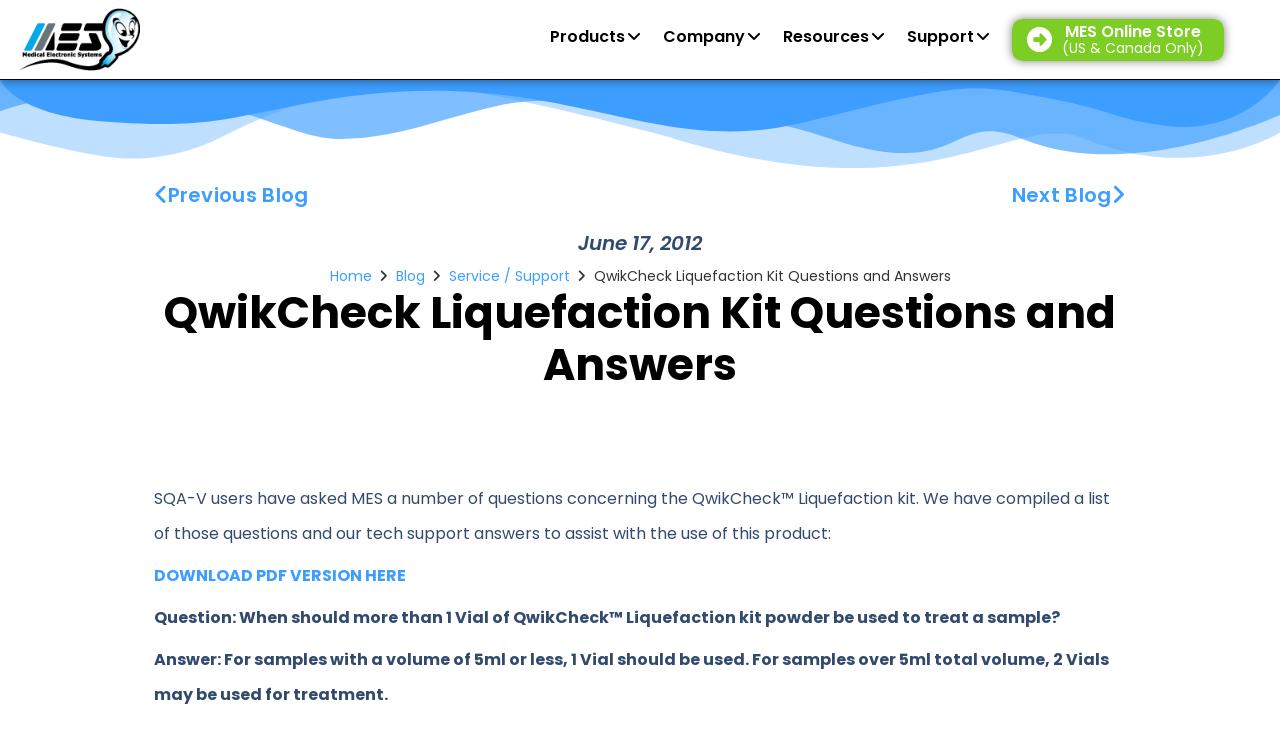

--- FILE ---
content_type: text/html; charset=UTF-8
request_url: https://mes-global.com/blog/service-support/qwikcheck-liquefaction-kit-questions-and-answers/
body_size: 33564
content:
<!doctype html>
<html lang="en-US" prefix="og: https://ogp.me/ns#">
<head>
	<meta charset="UTF-8">
	<meta name="viewport" content="width=device-width, initial-scale=1">
	<link rel="profile" href="https://gmpg.org/xfn/11">
		<style>img:is([sizes="auto" i], [sizes^="auto," i]) { contain-intrinsic-size: 3000px 1500px }</style>
	
<!-- Search Engine Optimization by Rank Math PRO - https://rankmath.com/ -->
<title>FAQ: QwikCheck Liquefaction Kit Questions and Answers</title>
<meta name="description" content="SQA-V users have asked MES a number of questions concerning the QwikCheck Liquefaction kit."/>
<meta name="robots" content="follow, index, max-snippet:-1, max-video-preview:-1, max-image-preview:large"/>
<link rel="canonical" href="https://mes-global.com/blog/service-support/qwikcheck-liquefaction-kit-questions-and-answers/" />
<meta property="og:locale" content="en_US" />
<meta property="og:type" content="article" />
<meta property="og:title" content="FAQ: QwikCheck Liquefaction Kit Questions and Answers" />
<meta property="og:description" content="SQA-V users have asked MES a number of questions concerning the QwikCheck Liquefaction kit." />
<meta property="og:url" content="https://mes-global.com/blog/service-support/qwikcheck-liquefaction-kit-questions-and-answers/" />
<meta property="og:site_name" content="Medical Electronic Systems" />
<meta property="article:publisher" content="https://www.facebook.com/MedicalElectronicSystems/" />
<meta property="article:section" content="Service / Support" />
<meta property="og:image" content="https://mes-global.com/wp-content/uploads/2023/10/MES-OpenGraph.png" />
<meta property="og:image:secure_url" content="https://mes-global.com/wp-content/uploads/2023/10/MES-OpenGraph.png" />
<meta property="og:image:width" content="1200" />
<meta property="og:image:height" content="630" />
<meta property="og:image:alt" content="QwikCheck Liquefaction Kit Questions and Answers" />
<meta property="og:image:type" content="image/png" />
<meta property="article:published_time" content="2012-06-17T12:35:49-07:00" />
<meta name="twitter:card" content="summary_large_image" />
<meta name="twitter:title" content="FAQ: QwikCheck Liquefaction Kit Questions and Answers" />
<meta name="twitter:description" content="SQA-V users have asked MES a number of questions concerning the QwikCheck Liquefaction kit." />
<meta name="twitter:image" content="https://mes-global.com/wp-content/uploads/2023/10/MES-OpenGraph.png" />
<script type="application/ld+json" class="rank-math-schema-pro">{"@context":"https://schema.org","@graph":[{"@type":"Place","@id":"https://mes-global.com/#place","geo":{"@type":"GeoCoordinates","latitude":"34.186210","longitude":" -118.503210"},"hasMap":"https://www.google.com/maps/search/?api=1&amp;query=34.186210, -118.503210","address":{"@type":"PostalAddress","streetAddress":"6345 Balboa Blvd.","addressLocality":"Encino California","addressRegion":"California","postalCode":"91316","addressCountry":"United States of America"}},{"@type":["MedicalBusiness","Organization"],"@id":"https://mes-global.com/#organization","name":"Medical Electronic Systems","url":"https://mes-global.com","sameAs":["https://www.facebook.com/MedicalElectronicSystems/"],"email":"sales@mes-llc.com","address":{"@type":"PostalAddress","streetAddress":"6345 Balboa Blvd.","addressLocality":"Encino California","addressRegion":"California","postalCode":"91316","addressCountry":"United States of America"},"logo":{"@type":"ImageObject","@id":"https://mes-global.com/#logo","url":"https://mes-global.com/wp-content/uploads/2023/10/Medical-Electronic-Systems-Logo-SEO.png","contentUrl":"https://mes-global.com/wp-content/uploads/2023/10/Medical-Electronic-Systems-Logo-SEO.png","caption":"Medical Electronic Systems","inLanguage":"en-US","width":"600","height":"600"},"openingHours":["Monday,Tuesday,Wednesday,Thursday 07:00-16:00","Friday 07:00-15:00"],"location":{"@id":"https://mes-global.com/#place"},"image":{"@id":"https://mes-global.com/#logo"},"telephone":"+1-310-670-9066"},{"@type":"WebSite","@id":"https://mes-global.com/#website","url":"https://mes-global.com","name":"Medical Electronic Systems","alternateName":"MES","publisher":{"@id":"https://mes-global.com/#organization"},"inLanguage":"en-US"},{"@type":"ImageObject","@id":"https://mes-global.com/wp-content/uploads/2023/10/MES-OpenGraph.png","url":"https://mes-global.com/wp-content/uploads/2023/10/MES-OpenGraph.png","width":"1200","height":"630","inLanguage":"en-US"},{"@type":"WebPage","@id":"https://mes-global.com/blog/service-support/qwikcheck-liquefaction-kit-questions-and-answers/#webpage","url":"https://mes-global.com/blog/service-support/qwikcheck-liquefaction-kit-questions-and-answers/","name":"FAQ: QwikCheck Liquefaction Kit Questions and Answers","datePublished":"2012-06-17T12:35:49-07:00","dateModified":"2012-06-17T12:35:49-07:00","isPartOf":{"@id":"https://mes-global.com/#website"},"primaryImageOfPage":{"@id":"https://mes-global.com/wp-content/uploads/2023/10/MES-OpenGraph.png"},"inLanguage":"en-US"},{"@type":"Person","@id":"https://mes-global.com/author/eric/","name":"Eric Carver","url":"https://mes-global.com/author/eric/","image":{"@type":"ImageObject","@id":"https://secure.gravatar.com/avatar/9d8a1c6344cda4c8ea100106d479daf6c757bdbdde6ad438bbd008bd2a187c43?s=96&amp;d=mm&amp;r=g","url":"https://secure.gravatar.com/avatar/9d8a1c6344cda4c8ea100106d479daf6c757bdbdde6ad438bbd008bd2a187c43?s=96&amp;d=mm&amp;r=g","caption":"Eric Carver","inLanguage":"en-US"},"worksFor":{"@id":"https://mes-global.com/#organization"}},{"@type":"BlogPosting","headline":"FAQ: QwikCheck Liquefaction Kit Questions and Answers","datePublished":"2012-06-17T12:35:49-07:00","dateModified":"2012-06-17T12:35:49-07:00","articleSection":"Service / Support","author":{"@id":"https://mes-global.com/author/eric/","name":"Eric Carver"},"publisher":{"@id":"https://mes-global.com/#organization"},"description":"SQA-V users have asked MES a number of questions concerning the QwikCheck Liquefaction kit.","name":"FAQ: QwikCheck Liquefaction Kit Questions and Answers","@id":"https://mes-global.com/blog/service-support/qwikcheck-liquefaction-kit-questions-and-answers/#richSnippet","isPartOf":{"@id":"https://mes-global.com/blog/service-support/qwikcheck-liquefaction-kit-questions-and-answers/#webpage"},"image":{"@id":"https://mes-global.com/wp-content/uploads/2023/10/MES-OpenGraph.png"},"inLanguage":"en-US","mainEntityOfPage":{"@id":"https://mes-global.com/blog/service-support/qwikcheck-liquefaction-kit-questions-and-answers/#webpage"}}]}</script>
<!-- /Rank Math WordPress SEO plugin -->

<link rel='dns-prefetch' href='//www.googletagmanager.com' />
<link rel="alternate" type="application/rss+xml" title="Medical Electronic Systems &raquo; Feed" href="https://mes-global.com/feed/" />
<link rel="alternate" type="application/rss+xml" title="Medical Electronic Systems &raquo; Comments Feed" href="https://mes-global.com/comments/feed/" />
<script>
window._wpemojiSettings = {"baseUrl":"https:\/\/s.w.org\/images\/core\/emoji\/16.0.1\/72x72\/","ext":".png","svgUrl":"https:\/\/s.w.org\/images\/core\/emoji\/16.0.1\/svg\/","svgExt":".svg","source":{"concatemoji":"https:\/\/mes-global.com\/wp-includes\/js\/wp-emoji-release.min.js?ver=6.8.3"}};
/*! This file is auto-generated */
!function(s,n){var o,i,e;function c(e){try{var t={supportTests:e,timestamp:(new Date).valueOf()};sessionStorage.setItem(o,JSON.stringify(t))}catch(e){}}function p(e,t,n){e.clearRect(0,0,e.canvas.width,e.canvas.height),e.fillText(t,0,0);var t=new Uint32Array(e.getImageData(0,0,e.canvas.width,e.canvas.height).data),a=(e.clearRect(0,0,e.canvas.width,e.canvas.height),e.fillText(n,0,0),new Uint32Array(e.getImageData(0,0,e.canvas.width,e.canvas.height).data));return t.every(function(e,t){return e===a[t]})}function u(e,t){e.clearRect(0,0,e.canvas.width,e.canvas.height),e.fillText(t,0,0);for(var n=e.getImageData(16,16,1,1),a=0;a<n.data.length;a++)if(0!==n.data[a])return!1;return!0}function f(e,t,n,a){switch(t){case"flag":return n(e,"\ud83c\udff3\ufe0f\u200d\u26a7\ufe0f","\ud83c\udff3\ufe0f\u200b\u26a7\ufe0f")?!1:!n(e,"\ud83c\udde8\ud83c\uddf6","\ud83c\udde8\u200b\ud83c\uddf6")&&!n(e,"\ud83c\udff4\udb40\udc67\udb40\udc62\udb40\udc65\udb40\udc6e\udb40\udc67\udb40\udc7f","\ud83c\udff4\u200b\udb40\udc67\u200b\udb40\udc62\u200b\udb40\udc65\u200b\udb40\udc6e\u200b\udb40\udc67\u200b\udb40\udc7f");case"emoji":return!a(e,"\ud83e\udedf")}return!1}function g(e,t,n,a){var r="undefined"!=typeof WorkerGlobalScope&&self instanceof WorkerGlobalScope?new OffscreenCanvas(300,150):s.createElement("canvas"),o=r.getContext("2d",{willReadFrequently:!0}),i=(o.textBaseline="top",o.font="600 32px Arial",{});return e.forEach(function(e){i[e]=t(o,e,n,a)}),i}function t(e){var t=s.createElement("script");t.src=e,t.defer=!0,s.head.appendChild(t)}"undefined"!=typeof Promise&&(o="wpEmojiSettingsSupports",i=["flag","emoji"],n.supports={everything:!0,everythingExceptFlag:!0},e=new Promise(function(e){s.addEventListener("DOMContentLoaded",e,{once:!0})}),new Promise(function(t){var n=function(){try{var e=JSON.parse(sessionStorage.getItem(o));if("object"==typeof e&&"number"==typeof e.timestamp&&(new Date).valueOf()<e.timestamp+604800&&"object"==typeof e.supportTests)return e.supportTests}catch(e){}return null}();if(!n){if("undefined"!=typeof Worker&&"undefined"!=typeof OffscreenCanvas&&"undefined"!=typeof URL&&URL.createObjectURL&&"undefined"!=typeof Blob)try{var e="postMessage("+g.toString()+"("+[JSON.stringify(i),f.toString(),p.toString(),u.toString()].join(",")+"));",a=new Blob([e],{type:"text/javascript"}),r=new Worker(URL.createObjectURL(a),{name:"wpTestEmojiSupports"});return void(r.onmessage=function(e){c(n=e.data),r.terminate(),t(n)})}catch(e){}c(n=g(i,f,p,u))}t(n)}).then(function(e){for(var t in e)n.supports[t]=e[t],n.supports.everything=n.supports.everything&&n.supports[t],"flag"!==t&&(n.supports.everythingExceptFlag=n.supports.everythingExceptFlag&&n.supports[t]);n.supports.everythingExceptFlag=n.supports.everythingExceptFlag&&!n.supports.flag,n.DOMReady=!1,n.readyCallback=function(){n.DOMReady=!0}}).then(function(){return e}).then(function(){var e;n.supports.everything||(n.readyCallback(),(e=n.source||{}).concatemoji?t(e.concatemoji):e.wpemoji&&e.twemoji&&(t(e.twemoji),t(e.wpemoji)))}))}((window,document),window._wpemojiSettings);
</script>
<style id='wp-emoji-styles-inline-css'>

	img.wp-smiley, img.emoji {
		display: inline !important;
		border: none !important;
		box-shadow: none !important;
		height: 1em !important;
		width: 1em !important;
		margin: 0 0.07em !important;
		vertical-align: -0.1em !important;
		background: none !important;
		padding: 0 !important;
	}
</style>
<link rel='stylesheet' id='wp-block-library-css' href='https://mes-global.com/wp-includes/css/dist/block-library/style.min.css?ver=6.8.3' media='all' />
<link rel='stylesheet' id='filebird-document-library-style-css' href='https://mes-global.com/wp-content/plugins/filebird-document-library-pro/blocks/dist/index.css?ver=6.8.3' media='all' />
<link rel='stylesheet' id='jet-engine-frontend-css' href='https://mes-global.com/wp-content/plugins/jet-engine/assets/css/frontend.css?ver=3.8.2.1' media='all' />
<style id='filebird-block-filebird-gallery-style-inline-css'>
ul.filebird-block-filebird-gallery{margin:auto!important;padding:0!important;width:100%}ul.filebird-block-filebird-gallery.layout-grid{display:grid;grid-gap:20px;align-items:stretch;grid-template-columns:repeat(var(--columns),1fr);justify-items:stretch}ul.filebird-block-filebird-gallery.layout-grid li img{border:1px solid #ccc;box-shadow:2px 2px 6px 0 rgba(0,0,0,.3);height:100%;max-width:100%;-o-object-fit:cover;object-fit:cover;width:100%}ul.filebird-block-filebird-gallery.layout-masonry{-moz-column-count:var(--columns);-moz-column-gap:var(--space);column-gap:var(--space);-moz-column-width:var(--min-width);columns:var(--min-width) var(--columns);display:block;overflow:auto}ul.filebird-block-filebird-gallery.layout-masonry li{margin-bottom:var(--space)}ul.filebird-block-filebird-gallery li{list-style:none}ul.filebird-block-filebird-gallery li figure{height:100%;margin:0;padding:0;position:relative;width:100%}ul.filebird-block-filebird-gallery li figure figcaption{background:linear-gradient(0deg,rgba(0,0,0,.7),rgba(0,0,0,.3) 70%,transparent);bottom:0;box-sizing:border-box;color:#fff;font-size:.8em;margin:0;max-height:100%;overflow:auto;padding:3em .77em .7em;position:absolute;text-align:center;width:100%;z-index:2}ul.filebird-block-filebird-gallery li figure figcaption a{color:inherit}.fb-block-hover-animation-zoomIn figure{overflow:hidden}.fb-block-hover-animation-zoomIn figure img{transform:scale(1);transition:.3s ease-in-out}.fb-block-hover-animation-zoomIn figure:hover img{transform:scale(1.3)}.fb-block-hover-animation-shine figure{overflow:hidden;position:relative}.fb-block-hover-animation-shine figure:before{background:linear-gradient(90deg,hsla(0,0%,100%,0) 0,hsla(0,0%,100%,.3));content:"";display:block;height:100%;left:-75%;position:absolute;top:0;transform:skewX(-25deg);width:50%;z-index:2}.fb-block-hover-animation-shine figure:hover:before{animation:shine .75s}@keyframes shine{to{left:125%}}.fb-block-hover-animation-opacity figure{overflow:hidden}.fb-block-hover-animation-opacity figure img{opacity:1;transition:.3s ease-in-out}.fb-block-hover-animation-opacity figure:hover img{opacity:.5}.fb-block-hover-animation-grayscale figure img{filter:grayscale(100%);transition:.3s ease-in-out}.fb-block-hover-animation-grayscale figure:hover img{filter:grayscale(0)}

</style>
<style id='global-styles-inline-css'>
:root{--wp--preset--aspect-ratio--square: 1;--wp--preset--aspect-ratio--4-3: 4/3;--wp--preset--aspect-ratio--3-4: 3/4;--wp--preset--aspect-ratio--3-2: 3/2;--wp--preset--aspect-ratio--2-3: 2/3;--wp--preset--aspect-ratio--16-9: 16/9;--wp--preset--aspect-ratio--9-16: 9/16;--wp--preset--color--black: #000000;--wp--preset--color--cyan-bluish-gray: #abb8c3;--wp--preset--color--white: #ffffff;--wp--preset--color--pale-pink: #f78da7;--wp--preset--color--vivid-red: #cf2e2e;--wp--preset--color--luminous-vivid-orange: #ff6900;--wp--preset--color--luminous-vivid-amber: #fcb900;--wp--preset--color--light-green-cyan: #7bdcb5;--wp--preset--color--vivid-green-cyan: #00d084;--wp--preset--color--pale-cyan-blue: #8ed1fc;--wp--preset--color--vivid-cyan-blue: #0693e3;--wp--preset--color--vivid-purple: #9b51e0;--wp--preset--gradient--vivid-cyan-blue-to-vivid-purple: linear-gradient(135deg,rgba(6,147,227,1) 0%,rgb(155,81,224) 100%);--wp--preset--gradient--light-green-cyan-to-vivid-green-cyan: linear-gradient(135deg,rgb(122,220,180) 0%,rgb(0,208,130) 100%);--wp--preset--gradient--luminous-vivid-amber-to-luminous-vivid-orange: linear-gradient(135deg,rgba(252,185,0,1) 0%,rgba(255,105,0,1) 100%);--wp--preset--gradient--luminous-vivid-orange-to-vivid-red: linear-gradient(135deg,rgba(255,105,0,1) 0%,rgb(207,46,46) 100%);--wp--preset--gradient--very-light-gray-to-cyan-bluish-gray: linear-gradient(135deg,rgb(238,238,238) 0%,rgb(169,184,195) 100%);--wp--preset--gradient--cool-to-warm-spectrum: linear-gradient(135deg,rgb(74,234,220) 0%,rgb(151,120,209) 20%,rgb(207,42,186) 40%,rgb(238,44,130) 60%,rgb(251,105,98) 80%,rgb(254,248,76) 100%);--wp--preset--gradient--blush-light-purple: linear-gradient(135deg,rgb(255,206,236) 0%,rgb(152,150,240) 100%);--wp--preset--gradient--blush-bordeaux: linear-gradient(135deg,rgb(254,205,165) 0%,rgb(254,45,45) 50%,rgb(107,0,62) 100%);--wp--preset--gradient--luminous-dusk: linear-gradient(135deg,rgb(255,203,112) 0%,rgb(199,81,192) 50%,rgb(65,88,208) 100%);--wp--preset--gradient--pale-ocean: linear-gradient(135deg,rgb(255,245,203) 0%,rgb(182,227,212) 50%,rgb(51,167,181) 100%);--wp--preset--gradient--electric-grass: linear-gradient(135deg,rgb(202,248,128) 0%,rgb(113,206,126) 100%);--wp--preset--gradient--midnight: linear-gradient(135deg,rgb(2,3,129) 0%,rgb(40,116,252) 100%);--wp--preset--font-size--small: 13px;--wp--preset--font-size--medium: 20px;--wp--preset--font-size--large: 36px;--wp--preset--font-size--x-large: 42px;--wp--preset--spacing--20: 0.44rem;--wp--preset--spacing--30: 0.67rem;--wp--preset--spacing--40: 1rem;--wp--preset--spacing--50: 1.5rem;--wp--preset--spacing--60: 2.25rem;--wp--preset--spacing--70: 3.38rem;--wp--preset--spacing--80: 5.06rem;--wp--preset--shadow--natural: 6px 6px 9px rgba(0, 0, 0, 0.2);--wp--preset--shadow--deep: 12px 12px 50px rgba(0, 0, 0, 0.4);--wp--preset--shadow--sharp: 6px 6px 0px rgba(0, 0, 0, 0.2);--wp--preset--shadow--outlined: 6px 6px 0px -3px rgba(255, 255, 255, 1), 6px 6px rgba(0, 0, 0, 1);--wp--preset--shadow--crisp: 6px 6px 0px rgba(0, 0, 0, 1);}:root { --wp--style--global--content-size: 800px;--wp--style--global--wide-size: 1200px; }:where(body) { margin: 0; }.wp-site-blocks > .alignleft { float: left; margin-right: 2em; }.wp-site-blocks > .alignright { float: right; margin-left: 2em; }.wp-site-blocks > .aligncenter { justify-content: center; margin-left: auto; margin-right: auto; }:where(.wp-site-blocks) > * { margin-block-start: 24px; margin-block-end: 0; }:where(.wp-site-blocks) > :first-child { margin-block-start: 0; }:where(.wp-site-blocks) > :last-child { margin-block-end: 0; }:root { --wp--style--block-gap: 24px; }:root :where(.is-layout-flow) > :first-child{margin-block-start: 0;}:root :where(.is-layout-flow) > :last-child{margin-block-end: 0;}:root :where(.is-layout-flow) > *{margin-block-start: 24px;margin-block-end: 0;}:root :where(.is-layout-constrained) > :first-child{margin-block-start: 0;}:root :where(.is-layout-constrained) > :last-child{margin-block-end: 0;}:root :where(.is-layout-constrained) > *{margin-block-start: 24px;margin-block-end: 0;}:root :where(.is-layout-flex){gap: 24px;}:root :where(.is-layout-grid){gap: 24px;}.is-layout-flow > .alignleft{float: left;margin-inline-start: 0;margin-inline-end: 2em;}.is-layout-flow > .alignright{float: right;margin-inline-start: 2em;margin-inline-end: 0;}.is-layout-flow > .aligncenter{margin-left: auto !important;margin-right: auto !important;}.is-layout-constrained > .alignleft{float: left;margin-inline-start: 0;margin-inline-end: 2em;}.is-layout-constrained > .alignright{float: right;margin-inline-start: 2em;margin-inline-end: 0;}.is-layout-constrained > .aligncenter{margin-left: auto !important;margin-right: auto !important;}.is-layout-constrained > :where(:not(.alignleft):not(.alignright):not(.alignfull)){max-width: var(--wp--style--global--content-size);margin-left: auto !important;margin-right: auto !important;}.is-layout-constrained > .alignwide{max-width: var(--wp--style--global--wide-size);}body .is-layout-flex{display: flex;}.is-layout-flex{flex-wrap: wrap;align-items: center;}.is-layout-flex > :is(*, div){margin: 0;}body .is-layout-grid{display: grid;}.is-layout-grid > :is(*, div){margin: 0;}body{padding-top: 0px;padding-right: 0px;padding-bottom: 0px;padding-left: 0px;}a:where(:not(.wp-element-button)){text-decoration: underline;}:root :where(.wp-element-button, .wp-block-button__link){background-color: #32373c;border-width: 0;color: #fff;font-family: inherit;font-size: inherit;line-height: inherit;padding: calc(0.667em + 2px) calc(1.333em + 2px);text-decoration: none;}.has-black-color{color: var(--wp--preset--color--black) !important;}.has-cyan-bluish-gray-color{color: var(--wp--preset--color--cyan-bluish-gray) !important;}.has-white-color{color: var(--wp--preset--color--white) !important;}.has-pale-pink-color{color: var(--wp--preset--color--pale-pink) !important;}.has-vivid-red-color{color: var(--wp--preset--color--vivid-red) !important;}.has-luminous-vivid-orange-color{color: var(--wp--preset--color--luminous-vivid-orange) !important;}.has-luminous-vivid-amber-color{color: var(--wp--preset--color--luminous-vivid-amber) !important;}.has-light-green-cyan-color{color: var(--wp--preset--color--light-green-cyan) !important;}.has-vivid-green-cyan-color{color: var(--wp--preset--color--vivid-green-cyan) !important;}.has-pale-cyan-blue-color{color: var(--wp--preset--color--pale-cyan-blue) !important;}.has-vivid-cyan-blue-color{color: var(--wp--preset--color--vivid-cyan-blue) !important;}.has-vivid-purple-color{color: var(--wp--preset--color--vivid-purple) !important;}.has-black-background-color{background-color: var(--wp--preset--color--black) !important;}.has-cyan-bluish-gray-background-color{background-color: var(--wp--preset--color--cyan-bluish-gray) !important;}.has-white-background-color{background-color: var(--wp--preset--color--white) !important;}.has-pale-pink-background-color{background-color: var(--wp--preset--color--pale-pink) !important;}.has-vivid-red-background-color{background-color: var(--wp--preset--color--vivid-red) !important;}.has-luminous-vivid-orange-background-color{background-color: var(--wp--preset--color--luminous-vivid-orange) !important;}.has-luminous-vivid-amber-background-color{background-color: var(--wp--preset--color--luminous-vivid-amber) !important;}.has-light-green-cyan-background-color{background-color: var(--wp--preset--color--light-green-cyan) !important;}.has-vivid-green-cyan-background-color{background-color: var(--wp--preset--color--vivid-green-cyan) !important;}.has-pale-cyan-blue-background-color{background-color: var(--wp--preset--color--pale-cyan-blue) !important;}.has-vivid-cyan-blue-background-color{background-color: var(--wp--preset--color--vivid-cyan-blue) !important;}.has-vivid-purple-background-color{background-color: var(--wp--preset--color--vivid-purple) !important;}.has-black-border-color{border-color: var(--wp--preset--color--black) !important;}.has-cyan-bluish-gray-border-color{border-color: var(--wp--preset--color--cyan-bluish-gray) !important;}.has-white-border-color{border-color: var(--wp--preset--color--white) !important;}.has-pale-pink-border-color{border-color: var(--wp--preset--color--pale-pink) !important;}.has-vivid-red-border-color{border-color: var(--wp--preset--color--vivid-red) !important;}.has-luminous-vivid-orange-border-color{border-color: var(--wp--preset--color--luminous-vivid-orange) !important;}.has-luminous-vivid-amber-border-color{border-color: var(--wp--preset--color--luminous-vivid-amber) !important;}.has-light-green-cyan-border-color{border-color: var(--wp--preset--color--light-green-cyan) !important;}.has-vivid-green-cyan-border-color{border-color: var(--wp--preset--color--vivid-green-cyan) !important;}.has-pale-cyan-blue-border-color{border-color: var(--wp--preset--color--pale-cyan-blue) !important;}.has-vivid-cyan-blue-border-color{border-color: var(--wp--preset--color--vivid-cyan-blue) !important;}.has-vivid-purple-border-color{border-color: var(--wp--preset--color--vivid-purple) !important;}.has-vivid-cyan-blue-to-vivid-purple-gradient-background{background: var(--wp--preset--gradient--vivid-cyan-blue-to-vivid-purple) !important;}.has-light-green-cyan-to-vivid-green-cyan-gradient-background{background: var(--wp--preset--gradient--light-green-cyan-to-vivid-green-cyan) !important;}.has-luminous-vivid-amber-to-luminous-vivid-orange-gradient-background{background: var(--wp--preset--gradient--luminous-vivid-amber-to-luminous-vivid-orange) !important;}.has-luminous-vivid-orange-to-vivid-red-gradient-background{background: var(--wp--preset--gradient--luminous-vivid-orange-to-vivid-red) !important;}.has-very-light-gray-to-cyan-bluish-gray-gradient-background{background: var(--wp--preset--gradient--very-light-gray-to-cyan-bluish-gray) !important;}.has-cool-to-warm-spectrum-gradient-background{background: var(--wp--preset--gradient--cool-to-warm-spectrum) !important;}.has-blush-light-purple-gradient-background{background: var(--wp--preset--gradient--blush-light-purple) !important;}.has-blush-bordeaux-gradient-background{background: var(--wp--preset--gradient--blush-bordeaux) !important;}.has-luminous-dusk-gradient-background{background: var(--wp--preset--gradient--luminous-dusk) !important;}.has-pale-ocean-gradient-background{background: var(--wp--preset--gradient--pale-ocean) !important;}.has-electric-grass-gradient-background{background: var(--wp--preset--gradient--electric-grass) !important;}.has-midnight-gradient-background{background: var(--wp--preset--gradient--midnight) !important;}.has-small-font-size{font-size: var(--wp--preset--font-size--small) !important;}.has-medium-font-size{font-size: var(--wp--preset--font-size--medium) !important;}.has-large-font-size{font-size: var(--wp--preset--font-size--large) !important;}.has-x-large-font-size{font-size: var(--wp--preset--font-size--x-large) !important;}
:root :where(.wp-block-pullquote){font-size: 1.5em;line-height: 1.6;}
</style>
<link rel='stylesheet' id='hello-elementor-css' href='https://mes-global.com/wp-content/themes/hello-elementor/assets/css/reset.css?ver=3.4.5' media='all' />
<link rel='stylesheet' id='hello-elementor-theme-style-css' href='https://mes-global.com/wp-content/themes/hello-elementor/assets/css/theme.css?ver=3.4.5' media='all' />
<link rel='stylesheet' id='hello-elementor-header-footer-css' href='https://mes-global.com/wp-content/themes/hello-elementor/assets/css/header-footer.css?ver=3.4.5' media='all' />
<link rel='stylesheet' id='elementor-frontend-css' href='https://mes-global.com/wp-content/uploads/elementor/css/custom-frontend.min.css?ver=1769143022' media='all' />
<link rel='stylesheet' id='elementor-post-12-css' href='https://mes-global.com/wp-content/uploads/elementor/css/post-12.css?ver=1769143022' media='all' />
<link rel='stylesheet' id='jet-fb-option-field-select-css' href='https://mes-global.com/wp-content/plugins/jetformbuilder/modules/option-field/assets/build/select.css?ver=0edd78a6f12e2b918b82' media='all' />
<link rel='stylesheet' id='jet-fb-option-field-checkbox-css' href='https://mes-global.com/wp-content/plugins/jetformbuilder/modules/option-field/assets/build/checkbox.css?ver=6e25adbbae5a5d1bb65e' media='all' />
<link rel='stylesheet' id='jet-fb-option-field-radio-css' href='https://mes-global.com/wp-content/plugins/jetformbuilder/modules/option-field/assets/build/radio.css?ver=7c6d0d4d7df91e6bd6a4' media='all' />
<link rel='stylesheet' id='jet-fb-advanced-choices-css' href='https://mes-global.com/wp-content/plugins/jetformbuilder/modules/advanced-choices/assets/build/main.css?ver=ca05550a7cac3b9b55a3' media='all' />
<link rel='stylesheet' id='jet-fb-wysiwyg-css' href='https://mes-global.com/wp-content/plugins/jetformbuilder/modules/wysiwyg/assets/build/wysiwyg.css?ver=5a4d16fb6d7a94700261' media='all' />
<link rel='stylesheet' id='jet-fb-switcher-css' href='https://mes-global.com/wp-content/plugins/jetformbuilder/modules/switcher/assets/build/switcher.css?ver=06c887a8b9195e5a119d' media='all' />
<link rel='stylesheet' id='jet-menu-public-styles-css' href='https://mes-global.com/wp-content/plugins/jet-menu/assets/public/css/public.css?ver=2.4.18' media='all' />
<link rel='stylesheet' id='dflip-style-css' href='https://mes-global.com/wp-content/plugins/dflip/assets/css/dflip.min.css?ver=2.4.13' media='all' />
<link rel='stylesheet' id='widget-image-css' href='https://mes-global.com/wp-content/plugins/elementor/assets/css/widget-image.min.css?ver=3.34.2' media='all' />
<link rel='stylesheet' id='jet-elements-css' href='https://mes-global.com/wp-content/plugins/jet-elements/assets/css/jet-elements.css?ver=2.7.12.3' media='all' />
<link rel='stylesheet' id='jet-button-css' href='https://mes-global.com/wp-content/plugins/jet-elements/assets/css/addons/jet-button.css?ver=2.7.12.3' media='all' />
<link rel='stylesheet' id='jet-button-skin-css' href='https://mes-global.com/wp-content/plugins/jet-elements/assets/css/skin/jet-button.css?ver=2.7.12.3' media='all' />
<link rel='stylesheet' id='e-sticky-css' href='https://mes-global.com/wp-content/plugins/elementor-pro/assets/css/modules/sticky.min.css?ver=3.34.2' media='all' />
<link rel='stylesheet' id='widget-call-to-action-css' href='https://mes-global.com/wp-content/uploads/elementor/css/custom-pro-widget-call-to-action.min.css?ver=1769143022' media='all' />
<link rel='stylesheet' id='e-transitions-css' href='https://mes-global.com/wp-content/plugins/elementor-pro/assets/css/conditionals/transitions.min.css?ver=3.34.2' media='all' />
<link rel='stylesheet' id='widget-icon-list-css' href='https://mes-global.com/wp-content/uploads/elementor/css/custom-widget-icon-list.min.css?ver=1769143022' media='all' />
<link rel='stylesheet' id='widget-heading-css' href='https://mes-global.com/wp-content/plugins/elementor/assets/css/widget-heading.min.css?ver=3.34.2' media='all' />
<link rel='stylesheet' id='widget-nav-menu-css' href='https://mes-global.com/wp-content/uploads/elementor/css/custom-pro-widget-nav-menu.min.css?ver=1769143022' media='all' />
<link rel='stylesheet' id='widget-social-icons-css' href='https://mes-global.com/wp-content/plugins/elementor/assets/css/widget-social-icons.min.css?ver=3.34.2' media='all' />
<link rel='stylesheet' id='e-apple-webkit-css' href='https://mes-global.com/wp-content/uploads/elementor/css/custom-apple-webkit.min.css?ver=1769143022' media='all' />
<link rel='stylesheet' id='widget-spacer-css' href='https://mes-global.com/wp-content/plugins/elementor/assets/css/widget-spacer.min.css?ver=3.34.2' media='all' />
<link rel='stylesheet' id='e-shapes-css' href='https://mes-global.com/wp-content/plugins/elementor/assets/css/conditionals/shapes.min.css?ver=3.34.2' media='all' />
<link rel='stylesheet' id='widget-post-navigation-css' href='https://mes-global.com/wp-content/plugins/elementor-pro/assets/css/widget-post-navigation.min.css?ver=3.34.2' media='all' />
<link rel='stylesheet' id='widget-post-info-css' href='https://mes-global.com/wp-content/plugins/elementor-pro/assets/css/widget-post-info.min.css?ver=3.34.2' media='all' />
<link rel='stylesheet' id='swiper-css' href='https://mes-global.com/wp-content/plugins/elementor/assets/lib/swiper/v8/css/swiper.min.css?ver=8.4.5' media='all' />
<link rel='stylesheet' id='e-swiper-css' href='https://mes-global.com/wp-content/plugins/elementor/assets/css/conditionals/e-swiper.min.css?ver=3.34.2' media='all' />
<link rel='stylesheet' id='widget-share-buttons-css' href='https://mes-global.com/wp-content/plugins/elementor-pro/assets/css/widget-share-buttons.min.css?ver=3.34.2' media='all' />
<link rel='stylesheet' id='widget-posts-css' href='https://mes-global.com/wp-content/plugins/elementor-pro/assets/css/widget-posts.min.css?ver=3.34.2' media='all' />
<link rel='stylesheet' id='jet-blocks-css' href='https://mes-global.com/wp-content/uploads/elementor/css/custom-jet-blocks.css?ver=1.3.22' media='all' />
<link rel='stylesheet' id='elementor-icons-css' href='https://mes-global.com/wp-content/plugins/elementor/assets/lib/eicons/css/elementor-icons.min.css?ver=5.46.0' media='all' />
<link rel='stylesheet' id='filebird-elementor-frontend-css' href='https://mes-global.com/wp-content/plugins/filebird-pro/includes/PageBuilders/Elementor/assets/css/frontend.css?ver=6.5.2' media='all' />
<link rel='stylesheet' id='wpforms-lead-forms-css' href='https://mes-global.com/wp-content/plugins/wpforms-lead-forms/assets/css/front.min.css?ver=1.8.0' media='all' />
<link rel='stylesheet' id='jet-blog-css' href='https://mes-global.com/wp-content/plugins/jet-blog/assets/css/jet-blog.css?ver=2.4.8' media='all' />
<link rel='stylesheet' id='jet-tabs-frontend-css' href='https://mes-global.com/wp-content/plugins/jet-tabs/assets/css/jet-tabs-frontend.css?ver=2.2.13' media='all' />
<link rel='stylesheet' id='jet-tricks-frontend-css' href='https://mes-global.com/wp-content/plugins/jet-tricks/assets/css/jet-tricks-frontend.css?ver=1.5.9' media='all' />
<link rel='stylesheet' id='font-awesome-5-all-css' href='https://mes-global.com/wp-content/plugins/elementor/assets/lib/font-awesome/css/all.min.css?ver=3.34.2' media='all' />
<link rel='stylesheet' id='font-awesome-4-shim-css' href='https://mes-global.com/wp-content/plugins/elementor/assets/lib/font-awesome/css/v4-shims.min.css?ver=3.34.2' media='all' />
<link rel='stylesheet' id='elementor-post-34-css' href='https://mes-global.com/wp-content/uploads/elementor/css/post-34.css?ver=1769143022' media='all' />
<link rel='stylesheet' id='elementor-post-27-css' href='https://mes-global.com/wp-content/uploads/elementor/css/post-27.css?ver=1769143023' media='all' />
<link rel='stylesheet' id='elementor-post-22-css' href='https://mes-global.com/wp-content/uploads/elementor/css/post-22.css?ver=1769143123' media='all' />
<link rel='stylesheet' id='jquery-chosen-css' href='https://mes-global.com/wp-content/plugins/jet-search/assets/lib/chosen/chosen.min.css?ver=1.8.7' media='all' />
<link rel='stylesheet' id='jet-search-css' href='https://mes-global.com/wp-content/plugins/jet-search/assets/css/jet-search.css?ver=3.5.16.1' media='all' />
<link rel='stylesheet' id='elementor-gf-local-poppins-css' href='https://mes-global.com/wp-content/uploads/elementor/google-fonts/css/poppins.css?ver=1742229500' media='all' />
<script src="https://mes-global.com/wp-includes/js/jquery/jquery.min.js?ver=3.7.1" id="jquery-core-js"></script>
<script src="https://mes-global.com/wp-includes/js/jquery/jquery-migrate.min.js?ver=3.4.1" id="jquery-migrate-js"></script>
<script src="https://mes-global.com/wp-includes/js/imagesloaded.min.js?ver=6.8.3" id="imagesLoaded-js"></script>
<script src="https://mes-global.com/wp-content/plugins/elementor/assets/lib/font-awesome/js/v4-shims.min.js?ver=3.34.2" id="font-awesome-4-shim-js"></script>

<!-- Google tag (gtag.js) snippet added by Site Kit -->
<!-- Google Analytics snippet added by Site Kit -->
<script src="https://www.googletagmanager.com/gtag/js?id=G-PH2T69FRTF" id="google_gtagjs-js" async></script>
<script id="google_gtagjs-js-after">
window.dataLayer = window.dataLayer || [];function gtag(){dataLayer.push(arguments);}
gtag("set","linker",{"domains":["mes-global.com"]});
gtag("js", new Date());
gtag("set", "developer_id.dZTNiMT", true);
gtag("config", "G-PH2T69FRTF");
</script>
<link rel="https://api.w.org/" href="https://mes-global.com/wp-json/" /><link rel="alternate" title="JSON" type="application/json" href="https://mes-global.com/wp-json/wp/v2/posts/1761" /><link rel="EditURI" type="application/rsd+xml" title="RSD" href="https://mes-global.com/xmlrpc.php?rsd" />
<meta name="generator" content="WordPress 6.8.3" />
<link rel='shortlink' href='https://mes-global.com/?p=1761' />
<link rel="alternate" title="oEmbed (JSON)" type="application/json+oembed" href="https://mes-global.com/wp-json/oembed/1.0/embed?url=https%3A%2F%2Fmes-global.com%2Fblog%2Fservice-support%2Fqwikcheck-liquefaction-kit-questions-and-answers%2F" />
<link rel="alternate" title="oEmbed (XML)" type="text/xml+oembed" href="https://mes-global.com/wp-json/oembed/1.0/embed?url=https%3A%2F%2Fmes-global.com%2Fblog%2Fservice-support%2Fqwikcheck-liquefaction-kit-questions-and-answers%2F&#038;format=xml" />
<meta name="generator" content="Site Kit by Google 1.170.0" /><meta name="generator" content="Elementor 3.34.2; features: additional_custom_breakpoints; settings: css_print_method-external, google_font-enabled, font_display-swap">
<script
src='//fw-cdn.com/10450209/3444325.js'
chat='false'>
</script>
			<style>
				.e-con.e-parent:nth-of-type(n+4):not(.e-lazyloaded):not(.e-no-lazyload),
				.e-con.e-parent:nth-of-type(n+4):not(.e-lazyloaded):not(.e-no-lazyload) * {
					background-image: none !important;
				}
				@media screen and (max-height: 1024px) {
					.e-con.e-parent:nth-of-type(n+3):not(.e-lazyloaded):not(.e-no-lazyload),
					.e-con.e-parent:nth-of-type(n+3):not(.e-lazyloaded):not(.e-no-lazyload) * {
						background-image: none !important;
					}
				}
				@media screen and (max-height: 640px) {
					.e-con.e-parent:nth-of-type(n+2):not(.e-lazyloaded):not(.e-no-lazyload),
					.e-con.e-parent:nth-of-type(n+2):not(.e-lazyloaded):not(.e-no-lazyload) * {
						background-image: none !important;
					}
				}
			</style>
			<link rel="icon" href="https://mes-global.com/wp-content/uploads/2023/07/favicon-150x150.png" sizes="32x32" />
<link rel="icon" href="https://mes-global.com/wp-content/uploads/2023/07/favicon-300x300.png" sizes="192x192" />
<link rel="apple-touch-icon" href="https://mes-global.com/wp-content/uploads/2023/07/favicon-300x300.png" />
<meta name="msapplication-TileImage" content="https://mes-global.com/wp-content/uploads/2023/07/favicon-300x300.png" />
</head>
<body class="wp-singular post-template-default single single-post postid-1761 single-format-standard wp-custom-logo wp-embed-responsive wp-theme-hello-elementor hello-elementor-default jet-mega-menu-location jet-engine-optimized-dom elementor-default elementor-kit-12 elementor-page-22">


<a class="skip-link screen-reader-text" href="#content">Skip to content</a>

		<header data-elementor-type="header" data-elementor-id="34" class="elementor elementor-34 elementor-location-header" data-elementor-post-type="elementor_library">
			<div class="elementor-element elementor-element-0d217c1 e-flex e-con-boxed e-con e-parent" data-id="0d217c1" data-element_type="container" data-settings="{&quot;jet_parallax_layout_list&quot;:[],&quot;sticky&quot;:&quot;top&quot;,&quot;background_background&quot;:&quot;classic&quot;,&quot;sticky_on&quot;:[&quot;desktop&quot;,&quot;tablet&quot;,&quot;mobile&quot;],&quot;sticky_offset&quot;:0,&quot;sticky_effects_offset&quot;:0,&quot;sticky_anchor_link_offset&quot;:0}">
					<div class="e-con-inner">
		<div class="elementor-element elementor-element-16f6c86 e-con-full e-flex e-con e-child" data-id="16f6c86" data-element_type="container" data-settings="{&quot;jet_parallax_layout_list&quot;:[]}">
				<div class="elementor-element elementor-element-ee3e13f e-transform elementor-widget elementor-widget-theme-site-logo elementor-widget-image" data-id="ee3e13f" data-element_type="widget" data-settings="{&quot;_transform_scale_effect_mobile&quot;:{&quot;unit&quot;:&quot;px&quot;,&quot;size&quot;:0.8,&quot;sizes&quot;:[]},&quot;_transform_scale_effect&quot;:{&quot;unit&quot;:&quot;px&quot;,&quot;size&quot;:&quot;&quot;,&quot;sizes&quot;:[]},&quot;_transform_scale_effect_tablet&quot;:{&quot;unit&quot;:&quot;px&quot;,&quot;size&quot;:&quot;&quot;,&quot;sizes&quot;:[]}}" data-widget_type="theme-site-logo.default">
				<div class="elementor-widget-container">
											<a href="https://mes-global.com">
			<img width="150" height="78" src="https://mes-global.com/wp-content/uploads/2023/07/Medical_Electronic_Systems-Header-Logo.png" class="attachment-full size-full wp-image-6" alt="" />				</a>
											</div>
				</div>
				</div>
		<div class="elementor-element elementor-element-0e051c2 e-con-full e-flex e-con e-child" data-id="0e051c2" data-element_type="container" data-settings="{&quot;jet_parallax_layout_list&quot;:[]}">
				<div class="elementor-element elementor-element-73db6d5 elementor-widget elementor-widget-jet-mega-menu" data-id="73db6d5" data-element_type="widget" data-widget_type="jet-mega-menu.default">
				<div class="elementor-widget-container">
					<div class="jet-mega-menu jet-mega-menu--layout-horizontal jet-mega-menu--sub-position-right jet-mega-menu--dropdown-layout-default jet-mega-menu--dropdown-position-right jet-mega-menu--animation-none jet-mega-menu--location-elementor    jet-mega-menu--fill-svg-icons" data-settings='{"menuId":"9","menuUniqId":"6974a864647f1","rollUp":false,"megaAjaxLoad":false,"layout":"horizontal","subEvent":"hover","subCloseBehavior":"mouseleave","mouseLeaveDelay":500,"subTrigger":"item","subPosition":"right","megaWidthType":"selector","megaWidthSelector":".e-con-inner","breakpoint":501,"signatures":{"template_188":{"id":188,"signature":"1d2a63e5a693bf3bcde9b7d779d7aec2"},"template_356":{"id":356,"signature":"443c8332263f8d84adc0b526bdc3a140"},"template_322":{"id":322,"signature":"b679b98b22077d5fd7e6366c3e7edc65"},"template_18047":{"id":18047,"signature":"ee4c95fbcdd4396a384e77db3b763273"}}}'><div class="jet-mega-menu-toggle" role="button" tabindex="0" aria-label="Open/Close Menu"><div class="jet-mega-menu-toggle-icon jet-mega-menu-toggle-icon--default-state"><i class="fas fa-bars"></i></div><div class="jet-mega-menu-toggle-icon jet-mega-menu-toggle-icon--opened-state"><i class="fas fa-times"></i></div></div><script id="jet-engine-frontend-js-extra">
var JetEngineSettings = {"ajaxurl":"https://mes-global.com/wp-admin/admin-ajax.php","ajaxlisting":"https://mes-global.com/products/automated-semen-analysis-solutions/sqa-io-automated-semen-analyzer/?nocache=1768424648","restNonce":"aafab3fce9","hoverActionTimeout":"400","post_id":"5482","query_builder":{"custom_ids":{"40":"country-tax","38":"Distributor"}},"addedPostCSS":["6696"]};
</script>
<nav class="jet-mega-menu-container" aria-label="Main nav"><ul class="jet-mega-menu-list"><li id="jet-mega-menu-item-176" class="jet-mega-menu-item jet-mega-menu-item-type-post_type jet-mega-menu-item-object-page jet-mega-menu-item-has-children jet-mega-menu-item--mega jet-mega-menu-item-has-children jet-mega-menu-item--top-level jet-mega-menu-item-176"><div class="jet-mega-menu-item__inner" role="button" tabindex="0" aria-haspopup="true" aria-expanded="false" aria-label="Products"><a href="https://mes-global.com/products/" class="jet-mega-menu-item__link jet-mega-menu-item__link--top-level"><div class="jet-mega-menu-item__title"><div class="jet-mega-menu-item__label">Products</div></div></a><div class="jet-mega-menu-item__dropdown"><i class="fas fa-angle-down"></i></div></div><div class="jet-mega-menu-mega-container" data-template-id="188" data-template-content="elementor" data-position="default"><div class="jet-mega-menu-mega-container__inner"><style>.elementor-188 .elementor-element.elementor-element-7d466e4{--display:flex;--flex-direction:column;--container-widget-width:100%;--container-widget-height:initial;--container-widget-flex-grow:0;--container-widget-align-self:initial;--flex-wrap-mobile:wrap;--justify-content:space-evenly;--gap:0px 0px;--row-gap:0px;--column-gap:0px;--margin-top:0px;--margin-bottom:0px;--margin-left:0px;--margin-right:0px;--padding-top:0px;--padding-bottom:0px;--padding-left:0px;--padding-right:0px;}.elementor-188 .elementor-element.elementor-element-0019301{--display:flex;--flex-direction:row;--container-widget-width:calc( ( 1 - var( --container-widget-flex-grow ) ) * 100% );--container-widget-height:100%;--container-widget-flex-grow:1;--container-widget-align-self:stretch;--flex-wrap-mobile:wrap;--align-items:stretch;--gap:0px 0px;--row-gap:0px;--column-gap:0px;--margin-top:0px;--margin-bottom:0px;--margin-left:0px;--margin-right:0px;--padding-top:0px;--padding-bottom:0px;--padding-left:0px;--padding-right:0px;}.elementor-188 .elementor-element.elementor-element-bfee1b8{--display:flex;--flex-direction:column;--container-widget-width:100%;--container-widget-height:initial;--container-widget-flex-grow:0;--container-widget-align-self:initial;--flex-wrap-mobile:wrap;--gap:0px 0px;--row-gap:0px;--column-gap:0px;--margin-top:0px;--margin-bottom:0px;--margin-left:0px;--margin-right:0px;--padding-top:0px;--padding-bottom:0px;--padding-left:0px;--padding-right:0px;}.elementor-188 .elementor-element.elementor-element-0867256{--display:flex;--flex-direction:column;--container-widget-width:100%;--container-widget-height:initial;--container-widget-flex-grow:0;--container-widget-align-self:initial;--flex-wrap-mobile:wrap;--justify-content:space-between;--gap:0px 0px;--row-gap:0px;--column-gap:0px;}.elementor-188 .elementor-element.elementor-element-c6cc60e{--display:flex;--gap:0px 0px;--row-gap:0px;--column-gap:0px;--padding-top:20px;--padding-bottom:0px;--padding-left:20px;--padding-right:20px;}.elementor-188 .elementor-element.elementor-element-f4f4c07{--display:flex;--justify-content:flex-end;--gap:10px 10px;--row-gap:10px;--column-gap:10px;}.elementor-widget-jet-headline .jet-headline__first .jet-headline__label{color:var( --e-global-color-secondary );font-family:var( --e-global-typography-primary-font-family ), Sans-serif;font-size:var( --e-global-typography-primary-font-size );font-weight:var( --e-global-typography-primary-font-weight );text-transform:var( --e-global-typography-primary-text-transform );font-style:var( --e-global-typography-primary-font-style );text-decoration:var( --e-global-typography-primary-text-decoration );line-height:var( --e-global-typography-primary-line-height );letter-spacing:var( --e-global-typography-primary-letter-spacing );}.elementor-widget-jet-headline .jet-headline__second .jet-headline__label{color:var( --e-global-color-primary );font-family:var( --e-global-typography-secondary-font-family ), Sans-serif;font-size:var( --e-global-typography-secondary-font-size );font-weight:var( --e-global-typography-secondary-font-weight );text-transform:var( --e-global-typography-secondary-text-transform );font-style:var( --e-global-typography-secondary-font-style );text-decoration:var( --e-global-typography-secondary-text-decoration );line-height:var( --e-global-typography-secondary-line-height );letter-spacing:var( --e-global-typography-secondary-letter-spacing );}.elementor-188 .elementor-element.elementor-element-adf7eb3 .jet-headline{justify-content:center;padding:10px 0px 0px 0px;margin:0px 0px 0px 0px;}.elementor-188 .elementor-element.elementor-element-adf7eb3 .jet-headline > .jet-headline__link{justify-content:center;}.elementor-188 .elementor-element.elementor-element-adf7eb3 .jet-headline__first .jet-headline__label{color:#000000;font-size:22px;font-weight:600;text-transform:none;font-style:normal;text-decoration:none;line-height:1.2em;letter-spacing:0px;}.elementor-widget-divider{--divider-color:var( --e-global-color-secondary );}.elementor-widget-divider .elementor-divider__text{color:var( --e-global-color-secondary );font-family:var( --e-global-typography-secondary-font-family ), Sans-serif;font-size:var( --e-global-typography-secondary-font-size );font-weight:var( --e-global-typography-secondary-font-weight );text-transform:var( --e-global-typography-secondary-text-transform );font-style:var( --e-global-typography-secondary-font-style );text-decoration:var( --e-global-typography-secondary-text-decoration );line-height:var( --e-global-typography-secondary-line-height );letter-spacing:var( --e-global-typography-secondary-letter-spacing );}.elementor-widget-divider.elementor-view-stacked .elementor-icon{background-color:var( --e-global-color-secondary );}.elementor-widget-divider.elementor-view-framed .elementor-icon, .elementor-widget-divider.elementor-view-default .elementor-icon{color:var( --e-global-color-secondary );border-color:var( --e-global-color-secondary );}.elementor-widget-divider.elementor-view-framed .elementor-icon, .elementor-widget-divider.elementor-view-default .elementor-icon svg{fill:var( --e-global-color-secondary );}.elementor-188 .elementor-element.elementor-element-2b06f2e{--divider-border-style:double;--divider-color:var( --e-global-color-accent );--divider-border-width:4px;}.elementor-188 .elementor-element.elementor-element-2b06f2e .elementor-divider-separator{width:100%;}.elementor-188 .elementor-element.elementor-element-2b06f2e .elementor-divider{padding-block-start:0px;padding-block-end:0px;}.elementor-188 .elementor-element.elementor-element-05f6c90{--display:flex;--justify-content:center;--gap:0px 0px;--row-gap:0px;--column-gap:0px;--padding-top:0px;--padding-bottom:0px;--padding-left:20px;--padding-right:20px;}.elementor-188 .elementor-element.elementor-element-cbd035c{--display:flex;}.elementor-188 .elementor-element.elementor-element-a5c8ecd{--spacer-size:20px;}.elementor-188 .elementor-element.elementor-element-999413e{--display:flex;--flex-direction:row;--container-widget-width:calc( ( 1 - var( --container-widget-flex-grow ) ) * 100% );--container-widget-height:100%;--container-widget-flex-grow:1;--container-widget-align-self:stretch;--flex-wrap-mobile:wrap;--align-items:center;--gap:35px 35px;--row-gap:35px;--column-gap:35px;--padding-top:0px;--padding-bottom:0px;--padding-left:10px;--padding-right:10px;}.elementor-188 .elementor-element.elementor-element-f601259{--display:flex;--padding-top:0px;--padding-bottom:0px;--padding-left:0px;--padding-right:0px;}.elementor-widget-image-box .elementor-image-box-title{font-family:var( --e-global-typography-primary-font-family ), Sans-serif;font-size:var( --e-global-typography-primary-font-size );font-weight:var( --e-global-typography-primary-font-weight );text-transform:var( --e-global-typography-primary-text-transform );font-style:var( --e-global-typography-primary-font-style );text-decoration:var( --e-global-typography-primary-text-decoration );line-height:var( --e-global-typography-primary-line-height );letter-spacing:var( --e-global-typography-primary-letter-spacing );color:var( --e-global-color-primary );}.elementor-widget-image-box:has(:hover) .elementor-image-box-title,
					 .elementor-widget-image-box:has(:focus) .elementor-image-box-title{color:var( --e-global-color-primary );}.elementor-widget-image-box .elementor-image-box-description{font-family:var( --e-global-typography-text-font-family ), Sans-serif;font-size:var( --e-global-typography-text-font-size );font-weight:var( --e-global-typography-text-font-weight );text-transform:var( --e-global-typography-text-text-transform );font-style:var( --e-global-typography-text-font-style );text-decoration:var( --e-global-typography-text-text-decoration );line-height:var( --e-global-typography-text-line-height );letter-spacing:var( --e-global-typography-text-letter-spacing );color:var( --e-global-color-text );}.elementor-188 .elementor-element.elementor-element-bc53583 > .elementor-widget-container{margin:0px 0px 0px 0px;padding:0px 0px 0px 0px;}.elementor-188 .elementor-element.elementor-element-bc53583.elementor-element{--align-self:flex-start;}.elementor-188 .elementor-element.elementor-element-bc53583 .elementor-image-box-wrapper{text-align:center;}.elementor-188 .elementor-element.elementor-element-bc53583.elementor-position-right .elementor-image-box-img{margin-left:0px;}.elementor-188 .elementor-element.elementor-element-bc53583.elementor-position-left .elementor-image-box-img{margin-right:0px;}.elementor-188 .elementor-element.elementor-element-bc53583.elementor-position-top .elementor-image-box-img{margin-bottom:0px;}.elementor-188 .elementor-element.elementor-element-bc53583 .elementor-image-box-wrapper .elementor-image-box-img{width:65%;}.elementor-188 .elementor-element.elementor-element-bc53583 .elementor-image-box-img img{border-radius:10px;filter:brightness( 100% ) contrast( 100% ) saturate( 100% ) blur( 0px ) hue-rotate( 0deg );transition-duration:0.3s;}.elementor-188 .elementor-element.elementor-element-bc53583:hover .elementor-image-box-img img{filter:brightness( 76% ) contrast( 100% ) saturate( 100% ) blur( 0px ) hue-rotate( 0deg );}.elementor-188 .elementor-element.elementor-element-bc53583 .elementor-image-box-title{font-size:18px;font-weight:600;text-transform:none;font-style:normal;text-decoration:none;line-height:1.2em;letter-spacing:0px;color:var( --e-global-color-accent );}.elementor-188 .elementor-element.elementor-element-cf489fc{--display:flex;}.elementor-188 .elementor-element.elementor-element-43f6e9b > .elementor-widget-container{margin:0px 0px 0px 0px;padding:0px 0px 0px 0px;}.elementor-188 .elementor-element.elementor-element-43f6e9b.elementor-element{--align-self:flex-start;}.elementor-188 .elementor-element.elementor-element-43f6e9b .elementor-image-box-wrapper{text-align:center;}.elementor-188 .elementor-element.elementor-element-43f6e9b.elementor-position-right .elementor-image-box-img{margin-left:0px;}.elementor-188 .elementor-element.elementor-element-43f6e9b.elementor-position-left .elementor-image-box-img{margin-right:0px;}.elementor-188 .elementor-element.elementor-element-43f6e9b.elementor-position-top .elementor-image-box-img{margin-bottom:0px;}.elementor-188 .elementor-element.elementor-element-43f6e9b .elementor-image-box-wrapper .elementor-image-box-img{width:65%;}.elementor-188 .elementor-element.elementor-element-43f6e9b .elementor-image-box-img img{border-radius:10px;filter:brightness( 100% ) contrast( 100% ) saturate( 100% ) blur( 0px ) hue-rotate( 0deg );transition-duration:0.3s;}.elementor-188 .elementor-element.elementor-element-43f6e9b:hover .elementor-image-box-img img{filter:brightness( 76% ) contrast( 100% ) saturate( 100% ) blur( 0px ) hue-rotate( 0deg );}.elementor-188 .elementor-element.elementor-element-43f6e9b .elementor-image-box-title{font-size:18px;font-weight:600;text-transform:none;font-style:normal;text-decoration:none;line-height:1.2em;letter-spacing:0px;color:var( --e-global-color-accent );}.elementor-188 .elementor-element.elementor-element-abd3d20{--display:flex;--flex-direction:row;--container-widget-width:calc( ( 1 - var( --container-widget-flex-grow ) ) * 100% );--container-widget-height:100%;--container-widget-flex-grow:1;--container-widget-align-self:stretch;--flex-wrap-mobile:wrap;--align-items:center;--gap:35px 35px;--row-gap:35px;--column-gap:35px;--padding-top:0px;--padding-bottom:0px;--padding-left:10px;--padding-right:10px;}.elementor-188 .elementor-element.elementor-element-62275bf{--display:flex;--padding-top:0px;--padding-bottom:0px;--padding-left:0px;--padding-right:0px;}.elementor-188 .elementor-element.elementor-element-9cbe9d4 > .elementor-widget-container{margin:0px 0px 0px 0px;padding:0px 0px 0px 0px;}.elementor-188 .elementor-element.elementor-element-9cbe9d4.elementor-element{--align-self:flex-start;}.elementor-188 .elementor-element.elementor-element-9cbe9d4 .elementor-image-box-wrapper{text-align:center;}.elementor-188 .elementor-element.elementor-element-9cbe9d4.elementor-position-right .elementor-image-box-img{margin-left:0px;}.elementor-188 .elementor-element.elementor-element-9cbe9d4.elementor-position-left .elementor-image-box-img{margin-right:0px;}.elementor-188 .elementor-element.elementor-element-9cbe9d4.elementor-position-top .elementor-image-box-img{margin-bottom:0px;}.elementor-188 .elementor-element.elementor-element-9cbe9d4 .elementor-image-box-wrapper .elementor-image-box-img{width:65%;}.elementor-188 .elementor-element.elementor-element-9cbe9d4 .elementor-image-box-img img{border-radius:10px;filter:brightness( 100% ) contrast( 100% ) saturate( 100% ) blur( 0px ) hue-rotate( 0deg );transition-duration:0.3s;}.elementor-188 .elementor-element.elementor-element-9cbe9d4:hover .elementor-image-box-img img{filter:brightness( 76% ) contrast( 100% ) saturate( 100% ) blur( 0px ) hue-rotate( 0deg );}.elementor-188 .elementor-element.elementor-element-9cbe9d4 .elementor-image-box-title{font-size:18px;font-weight:600;text-transform:none;font-style:normal;text-decoration:none;line-height:1.2em;letter-spacing:0px;color:var( --e-global-color-accent );}.elementor-188 .elementor-element.elementor-element-0666443{--display:flex;}.elementor-188 .elementor-element.elementor-element-a298ae0 > .elementor-widget-container{margin:0px 0px 0px 0px;padding:0px 0px 0px 0px;}.elementor-188 .elementor-element.elementor-element-a298ae0.elementor-element{--align-self:flex-start;}.elementor-188 .elementor-element.elementor-element-a298ae0 .elementor-image-box-wrapper{text-align:center;}.elementor-188 .elementor-element.elementor-element-a298ae0.elementor-position-right .elementor-image-box-img{margin-left:0px;}.elementor-188 .elementor-element.elementor-element-a298ae0.elementor-position-left .elementor-image-box-img{margin-right:0px;}.elementor-188 .elementor-element.elementor-element-a298ae0.elementor-position-top .elementor-image-box-img{margin-bottom:0px;}.elementor-188 .elementor-element.elementor-element-a298ae0 .elementor-image-box-wrapper .elementor-image-box-img{width:65%;}.elementor-188 .elementor-element.elementor-element-a298ae0 .elementor-image-box-img img{border-radius:10px;filter:brightness( 100% ) contrast( 100% ) saturate( 100% ) blur( 0px ) hue-rotate( 0deg );transition-duration:0.3s;}.elementor-188 .elementor-element.elementor-element-a298ae0:hover .elementor-image-box-img img{filter:brightness( 76% ) contrast( 100% ) saturate( 100% ) blur( 0px ) hue-rotate( 0deg );}.elementor-188 .elementor-element.elementor-element-a298ae0 .elementor-image-box-title{font-size:18px;font-weight:600;text-transform:none;font-style:normal;text-decoration:none;line-height:1.2em;letter-spacing:0px;color:var( --e-global-color-accent );}.elementor-188 .elementor-element.elementor-element-8dc4c0b{--display:flex;}.elementor-188 .elementor-element.elementor-element-ad19dde{--spacer-size:10px;}.elementor-188 .elementor-element.elementor-element-18396e7{--display:flex;--flex-direction:column;--container-widget-width:100%;--container-widget-height:initial;--container-widget-flex-grow:0;--container-widget-align-self:initial;--flex-wrap-mobile:wrap;--gap:0px 0px;--row-gap:0px;--column-gap:0px;--padding-top:20px;--padding-bottom:20px;--padding-left:20px;--padding-right:20px;}.elementor-188 .elementor-element.elementor-element-18396e7:not(.elementor-motion-effects-element-type-background), .elementor-188 .elementor-element.elementor-element-18396e7 > .elementor-motion-effects-container > .elementor-motion-effects-layer{background-color:#E7F3FF;}.elementor-188 .elementor-element.elementor-element-c1c6ece{--display:flex;--gap:10px 10px;--row-gap:10px;--column-gap:10px;}.elementor-188 .elementor-element.elementor-element-887c80a .jet-headline{justify-content:center;padding:10px 0px 0px 0px;margin:0px 0px 0px 0px;}.elementor-188 .elementor-element.elementor-element-887c80a .jet-headline > .jet-headline__link{justify-content:center;}.elementor-188 .elementor-element.elementor-element-887c80a .jet-headline__first .jet-headline__label{color:#000000;font-size:22px;font-weight:600;text-transform:none;font-style:normal;text-decoration:none;line-height:1.2em;letter-spacing:0px;}.elementor-188 .elementor-element.elementor-element-28ebdec{--divider-border-style:double;--divider-color:var( --e-global-color-accent );--divider-border-width:4px;}.elementor-188 .elementor-element.elementor-element-28ebdec .elementor-divider-separator{width:100%;}.elementor-188 .elementor-element.elementor-element-28ebdec .elementor-divider{padding-block-start:0px;padding-block-end:0px;}.elementor-188 .elementor-element.elementor-element-1e58c57{--display:flex;--justify-content:space-between;--gap:0px 0px;--row-gap:0px;--column-gap:0px;--padding-top:25px;--padding-bottom:25px;--padding-left:0px;--padding-right:0px;}.elementor-188 .elementor-element.elementor-element-1e58c57.e-con{--flex-grow:0;--flex-shrink:0;}.elementor-188 .elementor-element.elementor-element-a1ca7d2{--display:flex;}.elementor-widget-call-to-action .elementor-cta__title{font-family:var( --e-global-typography-primary-font-family ), Sans-serif;font-size:var( --e-global-typography-primary-font-size );font-weight:var( --e-global-typography-primary-font-weight );text-transform:var( --e-global-typography-primary-text-transform );font-style:var( --e-global-typography-primary-font-style );text-decoration:var( --e-global-typography-primary-text-decoration );line-height:var( --e-global-typography-primary-line-height );letter-spacing:var( --e-global-typography-primary-letter-spacing );}.elementor-widget-call-to-action .elementor-cta__description{font-family:var( --e-global-typography-text-font-family ), Sans-serif;font-size:var( --e-global-typography-text-font-size );font-weight:var( --e-global-typography-text-font-weight );text-transform:var( --e-global-typography-text-text-transform );font-style:var( --e-global-typography-text-font-style );text-decoration:var( --e-global-typography-text-text-decoration );line-height:var( --e-global-typography-text-line-height );letter-spacing:var( --e-global-typography-text-letter-spacing );}.elementor-widget-call-to-action .elementor-cta__button{font-family:var( --e-global-typography-accent-font-family ), Sans-serif;font-size:var( --e-global-typography-accent-font-size );font-weight:var( --e-global-typography-accent-font-weight );text-transform:var( --e-global-typography-accent-text-transform );font-style:var( --e-global-typography-accent-font-style );text-decoration:var( --e-global-typography-accent-text-decoration );line-height:var( --e-global-typography-accent-line-height );letter-spacing:var( --e-global-typography-accent-letter-spacing );}.elementor-widget-call-to-action .elementor-ribbon-inner{background-color:var( --e-global-color-accent );font-family:var( --e-global-typography-accent-font-family ), Sans-serif;font-size:var( --e-global-typography-accent-font-size );font-weight:var( --e-global-typography-accent-font-weight );text-transform:var( --e-global-typography-accent-text-transform );font-style:var( --e-global-typography-accent-font-style );text-decoration:var( --e-global-typography-accent-text-decoration );line-height:var( --e-global-typography-accent-line-height );letter-spacing:var( --e-global-typography-accent-letter-spacing );}.elementor-188 .elementor-element.elementor-element-b0e1721 .elementor-cta .elementor-cta__bg, .elementor-188 .elementor-element.elementor-element-b0e1721 .elementor-cta .elementor-cta__bg-overlay{transition-duration:1500ms;}.elementor-188 .elementor-element.elementor-element-b0e1721 .elementor-cta__content{min-height:150px;text-align:start;padding:0px 10px 0px 0px;background-color:#E7F3FF;}.elementor-188 .elementor-element.elementor-element-b0e1721 .elementor-cta__bg-wrapper{min-width:250px;min-height:25px;}.elementor-188 .elementor-element.elementor-element-b0e1721 .elementor-cta__title{font-size:20px;font-weight:700;text-transform:none;font-style:normal;text-decoration:none;line-height:1.2em;letter-spacing:0px;color:var( --e-global-color-accent );}.elementor-188 .elementor-element.elementor-element-b0e1721 .elementor-cta__title:not(:last-child){margin-bottom:0px;}.elementor-188 .elementor-element.elementor-element-b0e1721 .elementor-cta__description{font-size:16px;font-weight:400;text-transform:none;font-style:normal;text-decoration:none;line-height:1.5em;letter-spacing:0px;}.elementor-188 .elementor-element.elementor-element-b0e1721 .elementor-cta__description:not(:last-child){margin-bottom:6px;}.elementor-188 .elementor-element.elementor-element-b0e1721 .elementor-cta__button{font-size:15px;font-weight:600;font-style:normal;text-decoration:none;line-height:1em;letter-spacing:0px;color:var( --e-global-color-c696dce );background-color:var( --e-global-color-accent );border-width:0px;border-radius:10px;box-shadow:0px 0px 10px 0px rgba(0,0,0,0.5);padding:10px 15px 10px 15px;}.elementor-188 .elementor-element.elementor-element-b0e1721 .elementor-cta__button:hover{background-color:var( --e-global-color-14ef391 );}.elementor-188 .elementor-element.elementor-element-a4bcc55 .elementor-cta .elementor-cta__bg, .elementor-188 .elementor-element.elementor-element-a4bcc55 .elementor-cta .elementor-cta__bg-overlay{transition-duration:1500ms;}.elementor-188 .elementor-element.elementor-element-a4bcc55 .elementor-cta__content{min-height:150px;text-align:start;padding:0px 10px 0px 0px;background-color:#E7F3FF;}.elementor-188 .elementor-element.elementor-element-a4bcc55 .elementor-cta__bg-wrapper{min-width:250px;min-height:25px;}.elementor-188 .elementor-element.elementor-element-a4bcc55 .elementor-cta__title{font-size:20px;font-weight:700;text-transform:none;font-style:normal;text-decoration:none;line-height:1.2em;letter-spacing:0px;color:var( --e-global-color-accent );}.elementor-188 .elementor-element.elementor-element-a4bcc55 .elementor-cta__title:not(:last-child){margin-bottom:0px;}.elementor-188 .elementor-element.elementor-element-a4bcc55 .elementor-cta__description{font-size:16px;font-weight:400;text-transform:none;font-style:normal;text-decoration:none;line-height:1.5em;letter-spacing:0px;}.elementor-188 .elementor-element.elementor-element-a4bcc55 .elementor-cta__description:not(:last-child){margin-bottom:6px;}.elementor-188 .elementor-element.elementor-element-a4bcc55 .elementor-cta__button{font-size:15px;font-weight:600;font-style:normal;text-decoration:none;line-height:1em;letter-spacing:0px;color:var( --e-global-color-c696dce );background-color:var( --e-global-color-accent );border-width:0px;border-radius:10px;box-shadow:0px 0px 10px 0px rgba(0,0,0,0.5);padding:10px 15px 10px 15px;}.elementor-188 .elementor-element.elementor-element-a4bcc55 .elementor-cta__button:hover{background-color:var( --e-global-color-14ef391 );}.elementor-188 .elementor-element.elementor-element-f072e3c{--display:flex;}.elementor-188 .elementor-element.elementor-element-77bbc84{--spacer-size:40px;}.elementor-188 .elementor-element.elementor-element-aadcff1{--display:flex;}.elementor-188 .elementor-element.elementor-element-fd69c44 .elementor-cta .elementor-cta__bg, .elementor-188 .elementor-element.elementor-element-fd69c44 .elementor-cta .elementor-cta__bg-overlay{transition-duration:1500ms;}.elementor-188 .elementor-element.elementor-element-fd69c44 .elementor-cta__content{min-height:150px;text-align:start;padding:0px 10px 0px 0px;background-color:#E7F3FF;}.elementor-188 .elementor-element.elementor-element-fd69c44 .elementor-cta__bg-wrapper{min-width:250px;min-height:25px;}.elementor-188 .elementor-element.elementor-element-fd69c44 .elementor-cta__title{font-size:20px;font-weight:700;text-transform:none;font-style:normal;text-decoration:none;line-height:1.2em;letter-spacing:0px;color:var( --e-global-color-accent );}.elementor-188 .elementor-element.elementor-element-fd69c44 .elementor-cta__title:not(:last-child){margin-bottom:0px;}.elementor-188 .elementor-element.elementor-element-fd69c44 .elementor-cta__description{font-size:16px;font-weight:400;text-transform:none;font-style:normal;text-decoration:none;line-height:1.5em;letter-spacing:0px;}.elementor-188 .elementor-element.elementor-element-fd69c44 .elementor-cta__description:not(:last-child){margin-bottom:6px;}.elementor-188 .elementor-element.elementor-element-fd69c44 .elementor-cta__button{font-size:15px;font-weight:600;font-style:normal;text-decoration:none;line-height:1em;letter-spacing:0px;color:var( --e-global-color-c696dce );background-color:var( --e-global-color-accent );border-width:0px;border-radius:10px;box-shadow:0px 0px 10px 0px rgba(0,0,0,0.5);padding:10px 15px 10px 15px;}.elementor-188 .elementor-element.elementor-element-fd69c44 .elementor-cta__button:hover{background-color:var( --e-global-color-14ef391 );}.elementor-188 .elementor-element.elementor-element-728fdc4{--display:flex;--flex-direction:row;--container-widget-width:calc( ( 1 - var( --container-widget-flex-grow ) ) * 100% );--container-widget-height:100%;--container-widget-flex-grow:1;--container-widget-align-self:stretch;--flex-wrap-mobile:wrap;--align-items:center;--gap:20px 20px;--row-gap:20px;--column-gap:20px;border-style:solid;--border-style:solid;border-width:1px 0px 0px 0px;--border-top-width:1px;--border-right-width:0px;--border-bottom-width:0px;--border-left-width:0px;border-color:var( --e-global-color-primary );--border-color:var( --e-global-color-primary );}.elementor-188 .elementor-element.elementor-element-728fdc4:not(.elementor-motion-effects-element-type-background), .elementor-188 .elementor-element.elementor-element-728fdc4 > .elementor-motion-effects-container > .elementor-motion-effects-layer{background-color:var( --e-global-color-secondary );}@media(min-width:501px){.elementor-188 .elementor-element.elementor-element-7d466e4{--width:100%;}.elementor-188 .elementor-element.elementor-element-bfee1b8{--width:800px;}.elementor-188 .elementor-element.elementor-element-05f6c90{--width:100%;}.elementor-188 .elementor-element.elementor-element-18396e7{--width:566px;}.elementor-188 .elementor-element.elementor-element-1e58c57{--width:100%;}}@media(max-width:900px){.elementor-widget-jet-headline .jet-headline__first .jet-headline__label{font-size:var( --e-global-typography-primary-font-size );line-height:var( --e-global-typography-primary-line-height );letter-spacing:var( --e-global-typography-primary-letter-spacing );}.elementor-widget-jet-headline .jet-headline__second .jet-headline__label{font-size:var( --e-global-typography-secondary-font-size );line-height:var( --e-global-typography-secondary-line-height );letter-spacing:var( --e-global-typography-secondary-letter-spacing );}.elementor-188 .elementor-element.elementor-element-adf7eb3 .jet-headline__first .jet-headline__label{font-size:15px;}.elementor-widget-divider .elementor-divider__text{font-size:var( --e-global-typography-secondary-font-size );line-height:var( --e-global-typography-secondary-line-height );letter-spacing:var( --e-global-typography-secondary-letter-spacing );}.elementor-widget-image-box .elementor-image-box-title{font-size:var( --e-global-typography-primary-font-size );line-height:var( --e-global-typography-primary-line-height );letter-spacing:var( --e-global-typography-primary-letter-spacing );}.elementor-widget-image-box .elementor-image-box-description{font-size:var( --e-global-typography-text-font-size );line-height:var( --e-global-typography-text-line-height );letter-spacing:var( --e-global-typography-text-letter-spacing );}.elementor-188 .elementor-element.elementor-element-bc53583 .elementor-image-box-title{font-size:15px;}.elementor-188 .elementor-element.elementor-element-43f6e9b .elementor-image-box-title{font-size:15px;}.elementor-188 .elementor-element.elementor-element-9cbe9d4 .elementor-image-box-title{font-size:15px;}.elementor-188 .elementor-element.elementor-element-a298ae0 .elementor-image-box-title{font-size:15px;}.elementor-188 .elementor-element.elementor-element-887c80a .jet-headline__first .jet-headline__label{font-size:15px;}.elementor-widget-call-to-action .elementor-cta__title{font-size:var( --e-global-typography-primary-font-size );line-height:var( --e-global-typography-primary-line-height );letter-spacing:var( --e-global-typography-primary-letter-spacing );}.elementor-widget-call-to-action .elementor-cta__description{font-size:var( --e-global-typography-text-font-size );line-height:var( --e-global-typography-text-line-height );letter-spacing:var( --e-global-typography-text-letter-spacing );}.elementor-widget-call-to-action .elementor-cta__button{font-size:var( --e-global-typography-accent-font-size );line-height:var( --e-global-typography-accent-line-height );letter-spacing:var( --e-global-typography-accent-letter-spacing );}.elementor-widget-call-to-action .elementor-ribbon-inner{font-size:var( --e-global-typography-accent-font-size );line-height:var( --e-global-typography-accent-line-height );letter-spacing:var( --e-global-typography-accent-letter-spacing );}.elementor-188 .elementor-element.elementor-element-b0e1721 .elementor-cta__content{min-height:50px;}.elementor-188 .elementor-element.elementor-element-b0e1721 .elementor-cta__bg-wrapper{min-width:100px;}.elementor-188 .elementor-element.elementor-element-b0e1721 .elementor-cta__title{font-size:16px;}.elementor-188 .elementor-element.elementor-element-b0e1721 .elementor-cta__description{font-size:12px;}.elementor-188 .elementor-element.elementor-element-b0e1721 .elementor-cta__button{font-size:14px;}.elementor-188 .elementor-element.elementor-element-a4bcc55 .elementor-cta__content{min-height:50px;}.elementor-188 .elementor-element.elementor-element-a4bcc55 .elementor-cta__bg-wrapper{min-width:100px;}.elementor-188 .elementor-element.elementor-element-a4bcc55 .elementor-cta__title{font-size:16px;}.elementor-188 .elementor-element.elementor-element-a4bcc55 .elementor-cta__description{font-size:12px;}.elementor-188 .elementor-element.elementor-element-a4bcc55 .elementor-cta__button{font-size:14px;}.elementor-188 .elementor-element.elementor-element-fd69c44 .elementor-cta__content{min-height:50px;}.elementor-188 .elementor-element.elementor-element-fd69c44 .elementor-cta__bg-wrapper{min-width:100px;}.elementor-188 .elementor-element.elementor-element-fd69c44 .elementor-cta__title{font-size:16px;}.elementor-188 .elementor-element.elementor-element-fd69c44 .elementor-cta__description{font-size:12px;}.elementor-188 .elementor-element.elementor-element-fd69c44 .elementor-cta__button{font-size:14px;}}@media(max-width:500px){.elementor-widget-jet-headline .jet-headline__first .jet-headline__label{font-size:var( --e-global-typography-primary-font-size );line-height:var( --e-global-typography-primary-line-height );letter-spacing:var( --e-global-typography-primary-letter-spacing );}.elementor-widget-jet-headline .jet-headline__second .jet-headline__label{font-size:var( --e-global-typography-secondary-font-size );line-height:var( --e-global-typography-secondary-line-height );letter-spacing:var( --e-global-typography-secondary-letter-spacing );}.elementor-188 .elementor-element.elementor-element-adf7eb3 .jet-headline{justify-content:center;}.elementor-188 .elementor-element.elementor-element-adf7eb3 .jet-headline > .jet-headline__link{justify-content:center;}.elementor-188 .elementor-element.elementor-element-adf7eb3 .jet-headline__first .jet-headline__label{font-size:24px;line-height:1.1em;}.elementor-widget-divider .elementor-divider__text{font-size:var( --e-global-typography-secondary-font-size );line-height:var( --e-global-typography-secondary-line-height );letter-spacing:var( --e-global-typography-secondary-letter-spacing );}.elementor-188 .elementor-element.elementor-element-2b06f2e .elementor-divider-separator{width:100%;}.elementor-188 .elementor-element.elementor-element-999413e{--flex-direction:column;--container-widget-width:100%;--container-widget-height:initial;--container-widget-flex-grow:0;--container-widget-align-self:initial;--flex-wrap-mobile:wrap;--gap:0px 0px;--row-gap:0px;--column-gap:0px;}.elementor-widget-image-box .elementor-image-box-title{font-size:var( --e-global-typography-primary-font-size );line-height:var( --e-global-typography-primary-line-height );letter-spacing:var( --e-global-typography-primary-letter-spacing );}.elementor-widget-image-box .elementor-image-box-description{font-size:var( --e-global-typography-text-font-size );line-height:var( --e-global-typography-text-line-height );letter-spacing:var( --e-global-typography-text-letter-spacing );}.elementor-188 .elementor-element.elementor-element-bc53583 .elementor-image-box-img{margin-bottom:0px;}.elementor-188 .elementor-element.elementor-element-bc53583 .elementor-image-box-title{font-size:22px;line-height:1.1em;}.elementor-188 .elementor-element.elementor-element-43f6e9b .elementor-image-box-img{margin-bottom:0px;}.elementor-188 .elementor-element.elementor-element-43f6e9b .elementor-image-box-title{font-size:22px;line-height:1.1em;}.elementor-188 .elementor-element.elementor-element-abd3d20{--flex-direction:column;--container-widget-width:100%;--container-widget-height:initial;--container-widget-flex-grow:0;--container-widget-align-self:initial;--flex-wrap-mobile:wrap;--gap:0px 0px;--row-gap:0px;--column-gap:0px;}.elementor-188 .elementor-element.elementor-element-9cbe9d4 .elementor-image-box-img{margin-bottom:0px;}.elementor-188 .elementor-element.elementor-element-9cbe9d4 .elementor-image-box-title{font-size:22px;line-height:1.1em;}.elementor-188 .elementor-element.elementor-element-a298ae0 .elementor-image-box-img{margin-bottom:0px;}.elementor-188 .elementor-element.elementor-element-a298ae0 .elementor-image-box-title{font-size:22px;line-height:1.1em;}.elementor-188 .elementor-element.elementor-element-887c80a .jet-headline{justify-content:center;}.elementor-188 .elementor-element.elementor-element-887c80a .jet-headline > .jet-headline__link{justify-content:center;}.elementor-188 .elementor-element.elementor-element-887c80a .jet-headline__first .jet-headline__label{font-size:24px;line-height:1.1em;}.elementor-188 .elementor-element.elementor-element-28ebdec .elementor-divider-separator{width:100%;}.elementor-widget-call-to-action .elementor-cta__title{font-size:var( --e-global-typography-primary-font-size );line-height:var( --e-global-typography-primary-line-height );letter-spacing:var( --e-global-typography-primary-letter-spacing );}.elementor-widget-call-to-action .elementor-cta__description{font-size:var( --e-global-typography-text-font-size );line-height:var( --e-global-typography-text-line-height );letter-spacing:var( --e-global-typography-text-letter-spacing );}.elementor-widget-call-to-action .elementor-cta__button{font-size:var( --e-global-typography-accent-font-size );line-height:var( --e-global-typography-accent-line-height );letter-spacing:var( --e-global-typography-accent-letter-spacing );}.elementor-widget-call-to-action .elementor-ribbon-inner{font-size:var( --e-global-typography-accent-font-size );line-height:var( --e-global-typography-accent-line-height );letter-spacing:var( --e-global-typography-accent-letter-spacing );}.elementor-188 .elementor-element.elementor-element-b0e1721 .elementor-cta__title{font-size:22px;line-height:1.1em;}.elementor-188 .elementor-element.elementor-element-b0e1721 .elementor-cta__title:not(:last-child){margin-bottom:2px;}.elementor-188 .elementor-element.elementor-element-b0e1721 .elementor-cta__description{font-size:15px;}.elementor-188 .elementor-element.elementor-element-b0e1721 .elementor-cta__description:not(:last-child){margin-bottom:12px;}.elementor-188 .elementor-element.elementor-element-a4bcc55 .elementor-cta__title{font-size:22px;line-height:1.1em;}.elementor-188 .elementor-element.elementor-element-a4bcc55 .elementor-cta__title:not(:last-child){margin-bottom:2px;}.elementor-188 .elementor-element.elementor-element-a4bcc55 .elementor-cta__description{font-size:15px;}.elementor-188 .elementor-element.elementor-element-a4bcc55 .elementor-cta__description:not(:last-child){margin-bottom:12px;}.elementor-188 .elementor-element.elementor-element-fd69c44 .elementor-cta__title{font-size:22px;line-height:1.1em;}.elementor-188 .elementor-element.elementor-element-fd69c44 .elementor-cta__title:not(:last-child){margin-bottom:2px;}.elementor-188 .elementor-element.elementor-element-fd69c44 .elementor-cta__description{font-size:15px;}.elementor-188 .elementor-element.elementor-element-fd69c44 .elementor-cta__description:not(:last-child){margin-bottom:12px;}}</style>		<div data-elementor-type="wp-post" data-elementor-id="188" class="elementor elementor-188" data-elementor-post-type="jet-menu">
				<div class="elementor-element elementor-element-7d466e4 e-con-full e-flex e-con e-parent" data-id="7d466e4" data-element_type="container" data-settings="{&quot;jet_parallax_layout_list&quot;:[]}">
		<div class="elementor-element elementor-element-0019301 e-con-full e-flex e-con e-child" data-id="0019301" data-element_type="container" data-settings="{&quot;jet_parallax_layout_list&quot;:[]}">
		<div class="elementor-element elementor-element-bfee1b8 e-con-full e-flex e-con e-child" data-id="bfee1b8" data-element_type="container" data-settings="{&quot;jet_parallax_layout_list&quot;:[]}">
		<div class="elementor-element elementor-element-0867256 e-con-full e-flex e-con e-child" data-id="0867256" data-element_type="container" data-settings="{&quot;jet_parallax_layout_list&quot;:[]}">
		<div class="elementor-element elementor-element-c6cc60e e-con-full e-flex e-con e-child" data-id="c6cc60e" data-element_type="container" data-settings="{&quot;jet_parallax_layout_list&quot;:[]}">
		<div class="elementor-element elementor-element-f4f4c07 e-con-full e-flex e-con e-child" data-id="f4f4c07" data-element_type="container" data-settings="{&quot;jet_parallax_layout_list&quot;:[]}">
				<div class="elementor-element elementor-element-adf7eb3 elementor-widget elementor-widget-jet-headline" data-id="adf7eb3" data-element_type="widget" data-widget_type="jet-headline.default">
				<div class="elementor-widget-container">
					<div class="jet-headline jet-headline--direction-horizontal"><span class="jet-headline__part jet-headline__first"><span class="jet-headline__label">PRODUCT CATEGORIES</span></span></div>				</div>
				</div>
				<div class="elementor-element elementor-element-2b06f2e elementor-widget-divider--view-line elementor-widget elementor-widget-divider" data-id="2b06f2e" data-element_type="widget" data-widget_type="divider.default">
				<div class="elementor-widget-container">
							<div class="elementor-divider">
			<span class="elementor-divider-separator">
						</span>
		</div>
						</div>
				</div>
				</div>
				</div>
		<div class="elementor-element elementor-element-05f6c90 e-con-full e-flex e-con e-child" data-id="05f6c90" data-element_type="container" data-settings="{&quot;jet_parallax_layout_list&quot;:[]}">
		<div class="elementor-element elementor-element-cbd035c e-con-full e-flex e-con e-child" data-id="cbd035c" data-element_type="container" data-settings="{&quot;jet_parallax_layout_list&quot;:[]}">
				<div class="elementor-element elementor-element-a5c8ecd elementor-widget elementor-widget-spacer" data-id="a5c8ecd" data-element_type="widget" data-widget_type="spacer.default">
				<div class="elementor-widget-container">
							<div class="elementor-spacer">
			<div class="elementor-spacer-inner"></div>
		</div>
						</div>
				</div>
				</div>
		<div class="elementor-element elementor-element-999413e e-con-full e-flex e-con e-child" data-id="999413e" data-element_type="container" data-settings="{&quot;jet_parallax_layout_list&quot;:[]}">
		<div class="elementor-element elementor-element-f601259 e-con-full e-flex e-con e-child" data-id="f601259" data-element_type="container" data-settings="{&quot;jet_parallax_layout_list&quot;:[]}">
				<div class="elementor-element elementor-element-bc53583 elementor-position-top elementor-widget elementor-widget-image-box" data-id="bc53583" data-element_type="widget" data-widget_type="image-box.default">
				<div class="elementor-widget-container">
					<div class="elementor-image-box-wrapper"><figure class="elementor-image-box-img"><a href="/products/automated-semen-analysis-solutions/" tabindex="-1"><img fetchpriority="high" width="1920" height="1080" src="https://mes-global.com/wp-content/uploads/2023/07/Semen-Analysers.png" class="attachment-full size-full wp-image-16704" alt="" /></a></figure><div class="elementor-image-box-content"><h3 class="elementor-image-box-title"><a href="/products/automated-semen-analysis-solutions/">Automated Semen<br>Analysis Solutions</a></h3></div></div>				</div>
				</div>
				</div>
		<div class="elementor-element elementor-element-cf489fc e-con-full e-flex e-con e-child" data-id="cf489fc" data-element_type="container" data-settings="{&quot;jet_parallax_layout_list&quot;:[]}">
				<div class="elementor-element elementor-element-43f6e9b elementor-position-top elementor-widget elementor-widget-image-box" data-id="43f6e9b" data-element_type="widget" data-widget_type="image-box.default">
				<div class="elementor-widget-container">
					<div class="elementor-image-box-wrapper"><figure class="elementor-image-box-img"><a href="https://mes-global.com/products/consumer-semen-analysis-solutions/yo-home-sperm-test-kit/" tabindex="-1"><img width="1920" height="1080" src="https://mes-global.com/wp-content/uploads/2025/06/YO-Home-Sperm-Test.png" class="attachment-full size-full wp-image-16697" alt="" /></a></figure><div class="elementor-image-box-content"><h3 class="elementor-image-box-title"><a href="https://mes-global.com/products/consumer-semen-analysis-solutions/yo-home-sperm-test-kit/">YO At-Home<br>Sperm Test</a></h3></div></div>				</div>
				</div>
				</div>
				</div>
		<div class="elementor-element elementor-element-abd3d20 e-con-full e-flex e-con e-child" data-id="abd3d20" data-element_type="container" data-settings="{&quot;jet_parallax_layout_list&quot;:[]}">
		<div class="elementor-element elementor-element-62275bf e-con-full e-flex e-con e-child" data-id="62275bf" data-element_type="container" data-settings="{&quot;jet_parallax_layout_list&quot;:[]}">
				<div class="elementor-element elementor-element-9cbe9d4 elementor-position-top elementor-widget elementor-widget-image-box" data-id="9cbe9d4" data-element_type="widget" data-widget_type="image-box.default">
				<div class="elementor-widget-container">
					<div class="elementor-image-box-wrapper"><figure class="elementor-image-box-img"><a href="https://mes-global.com/products/maleman/" tabindex="-1"><img loading="lazy" width="2560" height="1793" src="https://mes-global.com/wp-content/uploads/2025/10/maleman-scaled.png" class="attachment-full size-full wp-image-17497" alt="" /></a></figure><div class="elementor-image-box-content"><h3 class="elementor-image-box-title"><a href="https://mes-global.com/products/maleman/">MaleMan Reference<br>Lab Services</a></h3></div></div>				</div>
				</div>
				</div>
		<div class="elementor-element elementor-element-0666443 e-con-full e-flex e-con e-child" data-id="0666443" data-element_type="container" data-settings="{&quot;jet_parallax_layout_list&quot;:[]}">
				<div class="elementor-element elementor-element-a298ae0 elementor-position-top elementor-widget elementor-widget-image-box" data-id="a298ae0" data-element_type="widget" data-widget_type="image-box.default">
				<div class="elementor-widget-container">
					<div class="elementor-image-box-wrapper"><figure class="elementor-image-box-img"><a href="/products/semen-analysis-validation-kits" tabindex="-1"><img loading="lazy" width="1920" height="1080" src="https://mes-global.com/wp-content/uploads/2025/06/QwikCheck-Kits.png" class="attachment-full size-full wp-image-16699" alt="" /></a></figure><div class="elementor-image-box-content"><h3 class="elementor-image-box-title"><a href="/products/semen-analysis-validation-kits">Semen Analysis &amp;<br>Validation Kits</a></h3></div></div>				</div>
				</div>
				</div>
				</div>
		<div class="elementor-element elementor-element-8dc4c0b e-con-full e-flex e-con e-child" data-id="8dc4c0b" data-element_type="container" data-settings="{&quot;jet_parallax_layout_list&quot;:[]}">
				<div class="elementor-element elementor-element-ad19dde elementor-widget elementor-widget-spacer" data-id="ad19dde" data-element_type="widget" data-widget_type="spacer.default">
				<div class="elementor-widget-container">
							<div class="elementor-spacer">
			<div class="elementor-spacer-inner"></div>
		</div>
						</div>
				</div>
				</div>
				</div>
				</div>
				</div>
		<div class="elementor-element elementor-element-18396e7 e-con-full e-flex e-con e-child" data-id="18396e7" data-element_type="container" data-settings="{&quot;jet_parallax_layout_list&quot;:[],&quot;background_background&quot;:&quot;classic&quot;}">
		<div class="elementor-element elementor-element-c1c6ece e-con-full e-flex e-con e-child" data-id="c1c6ece" data-element_type="container" data-settings="{&quot;jet_parallax_layout_list&quot;:[]}">
				<div class="elementor-element elementor-element-887c80a elementor-widget elementor-widget-jet-headline" data-id="887c80a" data-element_type="widget" data-widget_type="jet-headline.default">
				<div class="elementor-widget-container">
					<div class="jet-headline jet-headline--direction-horizontal"><span class="jet-headline__part jet-headline__first"><span class="jet-headline__label">FEATURED PRODUCTS</span></span></div>				</div>
				</div>
				<div class="elementor-element elementor-element-28ebdec elementor-widget-divider--view-line elementor-widget elementor-widget-divider" data-id="28ebdec" data-element_type="widget" data-widget_type="divider.default">
				<div class="elementor-widget-container">
							<div class="elementor-divider">
			<span class="elementor-divider-separator">
						</span>
		</div>
						</div>
				</div>
				</div>
		<div class="elementor-element elementor-element-1e58c57 e-con-full e-flex e-con e-child" data-id="1e58c57" data-element_type="container" data-settings="{&quot;jet_parallax_layout_list&quot;:[]}">
		<div class="elementor-element elementor-element-a1ca7d2 e-con-full e-flex e-con e-child" data-id="a1ca7d2" data-element_type="container" data-settings="{&quot;jet_parallax_layout_list&quot;:[]}">
				<div class="elementor-element elementor-element-b0e1721 elementor-cta--layout-image-right elementor-cta--skin-classic elementor-animated-content elementor-bg-transform elementor-bg-transform-zoom-in elementor-widget elementor-widget-call-to-action" data-id="b0e1721" data-element_type="widget" data-widget_type="call-to-action.default">
				<div class="elementor-widget-container">
							<a class="elementor-cta" href="https://mes-global.com/products/maleman/">
					<div class="elementor-cta__bg-wrapper">
				<div class="elementor-cta__bg elementor-bg" style="background-image: url(https://mes-global.com/wp-content/uploads/2025/10/maleman-scaled.png);" role="img" aria-label="maleman"></div>
				<div class="elementor-cta__bg-overlay"></div>
			</div>
							<div class="elementor-cta__content">
				
									<h2 class="elementor-cta__title elementor-cta__content-item elementor-content-item">
						MaleMan					</h2>
				
									<div class="elementor-cta__description elementor-cta__content-item elementor-content-item">
						Learn more about our reference lab services					</div>
				
									<div class="elementor-cta__button-wrapper elementor-cta__content-item elementor-content-item ">
					<span class="elementor-cta__button elementor-button elementor-size-xs">
						Details ⇒					</span>
					</div>
							</div>
						</a>
						</div>
				</div>
				</div>
		<div class="elementor-element elementor-element-f072e3c e-con-full e-flex e-con e-child" data-id="f072e3c" data-element_type="container" data-settings="{&quot;jet_parallax_layout_list&quot;:[]}">
				<div class="elementor-element elementor-element-77bbc84 elementor-widget elementor-widget-spacer" data-id="77bbc84" data-element_type="widget" data-widget_type="spacer.default">
				<div class="elementor-widget-container">
							<div class="elementor-spacer">
			<div class="elementor-spacer-inner"></div>
		</div>
						</div>
				</div>
				</div>
		<div class="elementor-element elementor-element-aadcff1 e-con-full e-flex e-con e-child" data-id="aadcff1" data-element_type="container" data-settings="{&quot;jet_parallax_layout_list&quot;:[]}">
				<div class="elementor-element elementor-element-fd69c44 elementor-cta--layout-image-right elementor-cta--skin-classic elementor-animated-content elementor-bg-transform elementor-bg-transform-zoom-in elementor-widget elementor-widget-call-to-action" data-id="fd69c44" data-element_type="widget" data-widget_type="call-to-action.default">
				<div class="elementor-widget-container">
							<a class="elementor-cta" href="/products/automated-semen-analysis-solutions/sqa-io-automated-semen-analyzer">
					<div class="elementor-cta__bg-wrapper">
				<div class="elementor-cta__bg elementor-bg" style="background-image: url(https://mes-global.com/wp-content/uploads/2025/11/iow-Monitor-scaled.png);" role="img" aria-label="iow-+-Monitor"></div>
				<div class="elementor-cta__bg-overlay"></div>
			</div>
							<div class="elementor-cta__content">
				
									<h2 class="elementor-cta__title elementor-cta__content-item elementor-content-item">
						SQA-iOw					</h2>
				
									<div class="elementor-cta__description elementor-cta__content-item elementor-content-item">
						Learn more about our CLIA waived analyzer.					</div>
				
									<div class="elementor-cta__button-wrapper elementor-cta__content-item elementor-content-item ">
					<span class="elementor-cta__button elementor-button elementor-size-xs">
						Details ⇒					</span>
					</div>
							</div>
						</a>
						</div>
				</div>
				</div>
				</div>
				</div>
				</div>
		<div class="elementor-element elementor-element-728fdc4 elementor-hidden-mobile e-con-full e-flex e-con e-child" data-id="728fdc4" data-element_type="container" data-settings="{&quot;background_background&quot;:&quot;classic&quot;,&quot;jet_parallax_layout_list&quot;:[]}">
				</div>
				</div>
				</div>
		</div></div>
<div class='jet-mega-menu-sub-menu'><ul  class="jet-mega-menu-sub-menu__list">
	<li id="jet-mega-menu-item-180" class="jet-mega-menu-item jet-mega-menu-item-type-post_type jet-mega-menu-item-object-page jet-mega-menu-item--default jet-mega-menu-item--sub-level jet-mega-menu-item-180"><div class="jet-mega-menu-item__inner"><a href="https://mes-global.com/products/automated-semen-analysis-solutions/" class="jet-mega-menu-item__link jet-mega-menu-item__link--sub-level"><div class="jet-mega-menu-item__title"><div class="jet-mega-menu-item__label">Automated Semen Analysis Solutions</div></div></a></div></li>
	<li id="jet-mega-menu-item-178" class="jet-mega-menu-item jet-mega-menu-item-type-post_type jet-mega-menu-item-object-page jet-mega-menu-item--default jet-mega-menu-item--sub-level jet-mega-menu-item-178"><div class="jet-mega-menu-item__inner"><a href="https://mes-global.com/products/consumer-semen-analysis-solutions/" class="jet-mega-menu-item__link jet-mega-menu-item__link--sub-level"><div class="jet-mega-menu-item__title"><div class="jet-mega-menu-item__label">Consumer Semen Analysis Solutions</div></div></a></div></li>
	<li id="jet-mega-menu-item-5608" class="jet-mega-menu-item jet-mega-menu-item-type-post_type jet-mega-menu-item-object-page jet-mega-menu-item--default jet-mega-menu-item--sub-level jet-mega-menu-item-5608"><div class="jet-mega-menu-item__inner"><a href="https://mes-global.com/products/veterinary-semen-analysis-solutions/" class="jet-mega-menu-item__link jet-mega-menu-item__link--sub-level"><div class="jet-mega-menu-item__title"><div class="jet-mega-menu-item__label">Veterinary Semen Analysis Solutions</div></div></a></div></li>
	<li id="jet-mega-menu-item-179" class="jet-mega-menu-item jet-mega-menu-item-type-post_type jet-mega-menu-item-object-page jet-mega-menu-item--default jet-mega-menu-item--sub-level jet-mega-menu-item-179"><div class="jet-mega-menu-item__inner"><a href="https://mes-global.com/products/semen-analysis-validation-kits/" class="jet-mega-menu-item__link jet-mega-menu-item__link--sub-level"><div class="jet-mega-menu-item__title"><div class="jet-mega-menu-item__label">Semen Analysis Kits &#038; Validation Kits</div></div></a></div></li>
</ul></div>
</li>
<li id="jet-mega-menu-item-96" class="jet-mega-menu-item jet-mega-menu-item-type-post_type jet-mega-menu-item-object-page jet-mega-menu-item-has-children jet-mega-menu-item--mega jet-mega-menu-item-has-children jet-mega-menu-item--top-level jet-mega-menu-item-96"><div class="jet-mega-menu-item__inner" role="button" tabindex="0" aria-haspopup="true" aria-expanded="false" aria-label="Company"><a href="https://mes-global.com/company/" class="jet-mega-menu-item__link jet-mega-menu-item__link--top-level"><div class="jet-mega-menu-item__title"><div class="jet-mega-menu-item__label">Company</div></div></a><div class="jet-mega-menu-item__dropdown"><i class="fas fa-angle-down"></i></div></div><div class="jet-mega-menu-mega-container" data-template-id="356" data-template-content="elementor" data-position="default"><div class="jet-mega-menu-mega-container__inner"><style>.elementor-356 .elementor-element.elementor-element-8e3ee84{--display:flex;--flex-direction:column;--container-widget-width:100%;--container-widget-height:initial;--container-widget-flex-grow:0;--container-widget-align-self:initial;--flex-wrap-mobile:wrap;--justify-content:space-evenly;--gap:0px 0px;--row-gap:0px;--column-gap:0px;--margin-top:0px;--margin-bottom:0px;--margin-left:0px;--margin-right:0px;--padding-top:0px;--padding-bottom:0px;--padding-left:0px;--padding-right:0px;}.elementor-356 .elementor-element.elementor-element-08e2706{--display:flex;--flex-direction:row;--container-widget-width:calc( ( 1 - var( --container-widget-flex-grow ) ) * 100% );--container-widget-height:100%;--container-widget-flex-grow:1;--container-widget-align-self:stretch;--flex-wrap-mobile:wrap;--align-items:stretch;--gap:0px 0px;--row-gap:0px;--column-gap:0px;--margin-top:0px;--margin-bottom:0px;--margin-left:0px;--margin-right:0px;--padding-top:0px;--padding-bottom:0px;--padding-left:0px;--padding-right:0px;}.elementor-356 .elementor-element.elementor-element-06d803f{--display:flex;--flex-direction:column;--container-widget-width:100%;--container-widget-height:initial;--container-widget-flex-grow:0;--container-widget-align-self:initial;--flex-wrap-mobile:wrap;--justify-content:flex-start;--gap:0px 0px;--row-gap:0px;--column-gap:0px;}.elementor-356 .elementor-element.elementor-element-b827389{--display:flex;--gap:0px 0px;--row-gap:0px;--column-gap:0px;--padding-top:20px;--padding-bottom:0px;--padding-left:20px;--padding-right:20px;}.elementor-356 .elementor-element.elementor-element-c2db00f{--display:flex;--justify-content:flex-end;--gap:10px 10px;--row-gap:10px;--column-gap:10px;}.elementor-widget-jet-headline .jet-headline__first .jet-headline__label{color:var( --e-global-color-secondary );font-family:var( --e-global-typography-primary-font-family ), Sans-serif;font-size:var( --e-global-typography-primary-font-size );font-weight:var( --e-global-typography-primary-font-weight );text-transform:var( --e-global-typography-primary-text-transform );font-style:var( --e-global-typography-primary-font-style );text-decoration:var( --e-global-typography-primary-text-decoration );line-height:var( --e-global-typography-primary-line-height );letter-spacing:var( --e-global-typography-primary-letter-spacing );}.elementor-widget-jet-headline .jet-headline__second .jet-headline__label{color:var( --e-global-color-primary );font-family:var( --e-global-typography-secondary-font-family ), Sans-serif;font-size:var( --e-global-typography-secondary-font-size );font-weight:var( --e-global-typography-secondary-font-weight );text-transform:var( --e-global-typography-secondary-text-transform );font-style:var( --e-global-typography-secondary-font-style );text-decoration:var( --e-global-typography-secondary-text-decoration );line-height:var( --e-global-typography-secondary-line-height );letter-spacing:var( --e-global-typography-secondary-letter-spacing );}.elementor-356 .elementor-element.elementor-element-945af7d .jet-headline{justify-content:flex-start;padding:10px 0px 0px 0px;margin:0px 0px 0px 0px;}.elementor-356 .elementor-element.elementor-element-945af7d .jet-headline > .jet-headline__link{justify-content:flex-start;}.elementor-356 .elementor-element.elementor-element-945af7d .jet-headline__first .jet-headline__label{color:#000000;font-size:22px;font-weight:600;text-transform:none;font-style:normal;text-decoration:none;line-height:1.2em;letter-spacing:0px;}.elementor-widget-divider{--divider-color:var( --e-global-color-secondary );}.elementor-widget-divider .elementor-divider__text{color:var( --e-global-color-secondary );font-family:var( --e-global-typography-secondary-font-family ), Sans-serif;font-size:var( --e-global-typography-secondary-font-size );font-weight:var( --e-global-typography-secondary-font-weight );text-transform:var( --e-global-typography-secondary-text-transform );font-style:var( --e-global-typography-secondary-font-style );text-decoration:var( --e-global-typography-secondary-text-decoration );line-height:var( --e-global-typography-secondary-line-height );letter-spacing:var( --e-global-typography-secondary-letter-spacing );}.elementor-widget-divider.elementor-view-stacked .elementor-icon{background-color:var( --e-global-color-secondary );}.elementor-widget-divider.elementor-view-framed .elementor-icon, .elementor-widget-divider.elementor-view-default .elementor-icon{color:var( --e-global-color-secondary );border-color:var( --e-global-color-secondary );}.elementor-widget-divider.elementor-view-framed .elementor-icon, .elementor-widget-divider.elementor-view-default .elementor-icon svg{fill:var( --e-global-color-secondary );}.elementor-356 .elementor-element.elementor-element-0e3e04b{--divider-border-style:double;--divider-color:var( --e-global-color-accent );--divider-border-width:4px;}.elementor-356 .elementor-element.elementor-element-0e3e04b .elementor-divider-separator{width:100%;}.elementor-356 .elementor-element.elementor-element-0e3e04b .elementor-divider{padding-block-start:0px;padding-block-end:0px;}.elementor-356 .elementor-element.elementor-element-458343b{--display:flex;--gap:15px 15px;--row-gap:15px;--column-gap:15px;--padding-top:0px;--padding-bottom:0px;--padding-left:20px;--padding-right:20px;}.elementor-356 .elementor-element.elementor-element-b5199ff{--display:flex;}.elementor-356 .elementor-element.elementor-element-234b5fa{--spacer-size:2px;}.elementor-356 .elementor-element.elementor-element-e2b638e{--display:flex;--flex-direction:row;--container-widget-width:initial;--container-widget-height:100%;--container-widget-flex-grow:1;--container-widget-align-self:stretch;--flex-wrap-mobile:wrap;--gap:35px 35px;--row-gap:35px;--column-gap:35px;--padding-top:0px;--padding-bottom:0px;--padding-left:10px;--padding-right:10px;}.elementor-356 .elementor-element.elementor-element-881a6a9{--display:flex;--padding-top:0px;--padding-bottom:0px;--padding-left:0px;--padding-right:0px;}.elementor-widget-text-editor{font-family:var( --e-global-typography-text-font-family ), Sans-serif;font-size:var( --e-global-typography-text-font-size );font-weight:var( --e-global-typography-text-font-weight );text-transform:var( --e-global-typography-text-text-transform );font-style:var( --e-global-typography-text-font-style );text-decoration:var( --e-global-typography-text-text-decoration );line-height:var( --e-global-typography-text-line-height );letter-spacing:var( --e-global-typography-text-letter-spacing );color:var( --e-global-color-text );}.elementor-widget-text-editor.elementor-drop-cap-view-stacked .elementor-drop-cap{background-color:var( --e-global-color-primary );}.elementor-widget-text-editor.elementor-drop-cap-view-framed .elementor-drop-cap, .elementor-widget-text-editor.elementor-drop-cap-view-default .elementor-drop-cap{color:var( --e-global-color-primary );border-color:var( --e-global-color-primary );}.elementor-356 .elementor-element.elementor-element-c642f75 > .elementor-widget-container{margin:0px 0px 0px 0px;padding:0px 0px 0px 0px;}.elementor-356 .elementor-element.elementor-element-c642f75{text-align:start;font-size:18px;font-weight:500;line-height:1em;}.elementor-356 .elementor-element.elementor-element-ac30892 > .elementor-widget-container{margin:0px 0px 0px 0px;padding:0px 0px 0px 0px;}.elementor-356 .elementor-element.elementor-element-ac30892{text-align:start;font-size:18px;font-weight:500;line-height:1em;}.elementor-356 .elementor-element.elementor-element-a96b75c > .elementor-widget-container{margin:0px 0px 0px 0px;padding:0px 0px 0px 0px;}.elementor-356 .elementor-element.elementor-element-a96b75c{text-align:start;font-size:18px;font-weight:500;line-height:1em;}.elementor-356 .elementor-element.elementor-element-d9a8e8f > .elementor-widget-container{margin:0px 0px 0px 0px;padding:0px 0px 0px 0px;}.elementor-356 .elementor-element.elementor-element-d9a8e8f{text-align:start;font-size:18px;font-weight:500;line-height:1em;}.elementor-356 .elementor-element.elementor-element-f6e0662 > .elementor-widget-container{margin:0px 0px 0px 0px;padding:0px 0px 0px 0px;}.elementor-356 .elementor-element.elementor-element-f6e0662{text-align:start;font-size:18px;font-weight:500;line-height:1em;}.elementor-356 .elementor-element.elementor-element-f013820 > .elementor-widget-container{margin:0px 0px 0px 0px;padding:0px 0px 0px 0px;}.elementor-356 .elementor-element.elementor-element-f013820{text-align:start;font-size:18px;font-weight:500;line-height:1em;}.elementor-356 .elementor-element.elementor-element-96f4190 > .elementor-widget-container{margin:0px 0px 0px 0px;padding:0px 0px 0px 0px;}.elementor-356 .elementor-element.elementor-element-96f4190{text-align:start;font-size:18px;font-weight:500;line-height:1em;}.elementor-356 .elementor-element.elementor-element-f9e11f4{--display:flex;}.elementor-356 .elementor-element.elementor-element-ea567f0{--spacer-size:10px;}.elementor-356 .elementor-element.elementor-element-ad86a57{--display:flex;}.elementor-356 .elementor-element.elementor-element-6177424{--spacer-size:10px;}.elementor-356 .elementor-element.elementor-element-df20b4d{--display:flex;--flex-direction:column;--container-widget-width:100%;--container-widget-height:initial;--container-widget-flex-grow:0;--container-widget-align-self:initial;--flex-wrap-mobile:wrap;--justify-content:flex-start;--gap:0px 0px;--row-gap:0px;--column-gap:0px;}.elementor-356 .elementor-element.elementor-element-2f7cd57{--display:flex;--gap:0px 0px;--row-gap:0px;--column-gap:0px;--padding-top:20px;--padding-bottom:0px;--padding-left:20px;--padding-right:20px;}.elementor-356 .elementor-element.elementor-element-7876951{--display:flex;--justify-content:flex-end;--gap:10px 10px;--row-gap:10px;--column-gap:10px;}.elementor-356 .elementor-element.elementor-element-d995111 .jet-headline{justify-content:center;padding:10px 0px 0px 0px;margin:0px 0px 0px 0px;}.elementor-356 .elementor-element.elementor-element-d995111 .jet-headline > .jet-headline__link{justify-content:center;}.elementor-356 .elementor-element.elementor-element-d995111 .jet-headline__first .jet-headline__label{color:#000000;font-size:22px;font-weight:600;text-transform:none;font-style:normal;text-decoration:none;line-height:1.2em;letter-spacing:0px;}.elementor-356 .elementor-element.elementor-element-b282722{--divider-border-style:double;--divider-color:var( --e-global-color-accent );--divider-border-width:4px;}.elementor-356 .elementor-element.elementor-element-b282722 .elementor-divider-separator{width:100%;}.elementor-356 .elementor-element.elementor-element-b282722 .elementor-divider{padding-block-start:0px;padding-block-end:0px;}.elementor-356 .elementor-element.elementor-element-98a623e{--display:flex;--justify-content:center;--gap:0px 0px;--row-gap:0px;--column-gap:0px;--padding-top:0px;--padding-bottom:0px;--padding-left:20px;--padding-right:20px;}.elementor-356 .elementor-element.elementor-element-3eb51d0{--display:flex;--flex-direction:column;--container-widget-width:calc( ( 1 - var( --container-widget-flex-grow ) ) * 100% );--container-widget-height:initial;--container-widget-flex-grow:0;--container-widget-align-self:initial;--flex-wrap-mobile:wrap;--align-items:center;--gap:0px 0px;--row-gap:0px;--column-gap:0px;--padding-top:0px;--padding-bottom:0px;--padding-left:10px;--padding-right:10px;}.elementor-356 .elementor-element.elementor-element-e499e1a{--display:flex;}.elementor-356 .elementor-element.elementor-element-55c5091{--spacer-size:30px;}.elementor-356 .elementor-element.elementor-element-2a8e433{--display:flex;--flex-direction:column;--container-widget-width:calc( ( 1 - var( --container-widget-flex-grow ) ) * 100% );--container-widget-height:initial;--container-widget-flex-grow:0;--container-widget-align-self:initial;--flex-wrap-mobile:wrap;--align-items:center;--gap:20px 20px;--row-gap:20px;--column-gap:20px;}.elementor-356 .elementor-element.elementor-element-fa764a1 > .elementor-widget-container > .jet-listing-grid > .jet-listing-grid__items, .elementor-356 .elementor-element.elementor-element-fa764a1 > .jet-listing-grid > .jet-listing-grid__items{--columns:1;}.elementor-widget-button .elementor-button{background-color:var( --e-global-color-accent );font-family:var( --e-global-typography-accent-font-family ), Sans-serif;font-size:var( --e-global-typography-accent-font-size );font-weight:var( --e-global-typography-accent-font-weight );text-transform:var( --e-global-typography-accent-text-transform );font-style:var( --e-global-typography-accent-font-style );text-decoration:var( --e-global-typography-accent-text-decoration );line-height:var( --e-global-typography-accent-line-height );letter-spacing:var( --e-global-typography-accent-letter-spacing );}.elementor-356 .elementor-element.elementor-element-3885dfe .elementor-button:hover, .elementor-356 .elementor-element.elementor-element-3885dfe .elementor-button:focus{background-color:var( --e-global-color-14ef391 );color:var( --e-global-color-c696dce );}.elementor-356 .elementor-element.elementor-element-3885dfe > .elementor-widget-container{margin:0px 0px 0px 0px;padding:0px 0px 0px 0px;}.elementor-356 .elementor-element.elementor-element-3885dfe .elementor-button{font-size:16px;font-weight:600;text-transform:capitalize;font-style:normal;text-decoration:none;line-height:1em;letter-spacing:0px;fill:var( --e-global-color-d6cea4e );color:var( --e-global-color-d6cea4e );box-shadow:0px 3px 10px 0px rgba(0,0,0,0.5);border-radius:10px 10px 10px 10px;padding:10px 25px 10px 25px;}.elementor-356 .elementor-element.elementor-element-3885dfe .elementor-button:hover svg, .elementor-356 .elementor-element.elementor-element-3885dfe .elementor-button:focus svg{fill:var( --e-global-color-c696dce );}.elementor-356 .elementor-element.elementor-element-7335aef{--display:flex;}.elementor-356 .elementor-element.elementor-element-7487c78{--spacer-size:10px;}.elementor-356 .elementor-element.elementor-element-93cb4b2{--display:flex;}.elementor-356 .elementor-element.elementor-element-4eb4c35{--spacer-size:10px;}.elementor-356 .elementor-element.elementor-element-8b481e5{--display:flex;--flex-direction:column;--container-widget-width:100%;--container-widget-height:initial;--container-widget-flex-grow:0;--container-widget-align-self:initial;--flex-wrap-mobile:wrap;--gap:0px 0px;--row-gap:0px;--column-gap:0px;--padding-top:20px;--padding-bottom:20px;--padding-left:20px;--padding-right:20px;}.elementor-356 .elementor-element.elementor-element-8b481e5:not(.elementor-motion-effects-element-type-background), .elementor-356 .elementor-element.elementor-element-8b481e5 > .elementor-motion-effects-container > .elementor-motion-effects-layer{background-color:#E7F3FF;}.elementor-356 .elementor-element.elementor-element-ce67137{--display:flex;--gap:10px 10px;--row-gap:10px;--column-gap:10px;}.elementor-356 .elementor-element.elementor-element-29cc18d .jet-headline{justify-content:center;padding:10px 0px 0px 0px;margin:0px 0px 0px 0px;}.elementor-356 .elementor-element.elementor-element-29cc18d .jet-headline > .jet-headline__link{justify-content:center;}.elementor-356 .elementor-element.elementor-element-29cc18d .jet-headline__first .jet-headline__label{color:#000000;font-size:22px;font-weight:600;text-transform:none;font-style:normal;text-decoration:none;line-height:1.2em;letter-spacing:0px;}.elementor-356 .elementor-element.elementor-element-2603bd8{--divider-border-style:double;--divider-color:var( --e-global-color-accent );--divider-border-width:4px;}.elementor-356 .elementor-element.elementor-element-2603bd8 .elementor-divider-separator{width:100%;}.elementor-356 .elementor-element.elementor-element-2603bd8 .elementor-divider{padding-block-start:0px;padding-block-end:0px;}.elementor-356 .elementor-element.elementor-element-41ff0a9{--display:flex;--justify-content:space-between;--gap:0px 0px;--row-gap:0px;--column-gap:0px;--padding-top:25px;--padding-bottom:25px;--padding-left:0px;--padding-right:0px;}.elementor-356 .elementor-element.elementor-element-7ae8f43{--display:flex;}.elementor-widget-call-to-action .elementor-cta__title{font-family:var( --e-global-typography-primary-font-family ), Sans-serif;font-size:var( --e-global-typography-primary-font-size );font-weight:var( --e-global-typography-primary-font-weight );text-transform:var( --e-global-typography-primary-text-transform );font-style:var( --e-global-typography-primary-font-style );text-decoration:var( --e-global-typography-primary-text-decoration );line-height:var( --e-global-typography-primary-line-height );letter-spacing:var( --e-global-typography-primary-letter-spacing );}.elementor-widget-call-to-action .elementor-cta__description{font-family:var( --e-global-typography-text-font-family ), Sans-serif;font-size:var( --e-global-typography-text-font-size );font-weight:var( --e-global-typography-text-font-weight );text-transform:var( --e-global-typography-text-text-transform );font-style:var( --e-global-typography-text-font-style );text-decoration:var( --e-global-typography-text-text-decoration );line-height:var( --e-global-typography-text-line-height );letter-spacing:var( --e-global-typography-text-letter-spacing );}.elementor-widget-call-to-action .elementor-cta__button{font-family:var( --e-global-typography-accent-font-family ), Sans-serif;font-size:var( --e-global-typography-accent-font-size );font-weight:var( --e-global-typography-accent-font-weight );text-transform:var( --e-global-typography-accent-text-transform );font-style:var( --e-global-typography-accent-font-style );text-decoration:var( --e-global-typography-accent-text-decoration );line-height:var( --e-global-typography-accent-line-height );letter-spacing:var( --e-global-typography-accent-letter-spacing );}.elementor-widget-call-to-action .elementor-ribbon-inner{background-color:var( --e-global-color-accent );font-family:var( --e-global-typography-accent-font-family ), Sans-serif;font-size:var( --e-global-typography-accent-font-size );font-weight:var( --e-global-typography-accent-font-weight );text-transform:var( --e-global-typography-accent-text-transform );font-style:var( --e-global-typography-accent-font-style );text-decoration:var( --e-global-typography-accent-text-decoration );line-height:var( --e-global-typography-accent-line-height );letter-spacing:var( --e-global-typography-accent-letter-spacing );}.elementor-356 .elementor-element.elementor-element-f0b7a99 .elementor-cta .elementor-cta__bg, .elementor-356 .elementor-element.elementor-element-f0b7a99 .elementor-cta .elementor-cta__bg-overlay{transition-duration:1500ms;}.elementor-356 .elementor-element.elementor-element-f0b7a99 .elementor-cta__content{min-height:150px;text-align:start;padding:0px 10px 0px 0px;background-color:#E7F3FF;}.elementor-356 .elementor-element.elementor-element-f0b7a99 .elementor-cta__bg-wrapper{min-width:250px;min-height:25px;}.elementor-356 .elementor-element.elementor-element-f0b7a99 .elementor-cta__title{font-size:20px;font-weight:700;text-transform:none;font-style:normal;text-decoration:none;line-height:1.2em;letter-spacing:0px;color:var( --e-global-color-accent );}.elementor-356 .elementor-element.elementor-element-f0b7a99 .elementor-cta__title:not(:last-child){margin-bottom:0px;}.elementor-356 .elementor-element.elementor-element-f0b7a99 .elementor-cta__description{font-size:16px;font-weight:400;text-transform:none;font-style:normal;text-decoration:none;line-height:1.5em;letter-spacing:0px;}.elementor-356 .elementor-element.elementor-element-f0b7a99 .elementor-cta__description:not(:last-child){margin-bottom:6px;}.elementor-356 .elementor-element.elementor-element-f0b7a99 .elementor-cta__button{font-size:15px;font-weight:600;font-style:normal;text-decoration:none;line-height:1em;letter-spacing:0px;color:var( --e-global-color-c696dce );background-color:var( --e-global-color-accent );border-width:0px;border-radius:10px;box-shadow:0px 0px 10px 0px rgba(0,0,0,0.5);padding:10px 15px 10px 15px;}.elementor-356 .elementor-element.elementor-element-f0b7a99 .elementor-cta__button:hover{background-color:var( --e-global-color-14ef391 );}.elementor-356 .elementor-element.elementor-element-a2c4785 .elementor-cta .elementor-cta__bg, .elementor-356 .elementor-element.elementor-element-a2c4785 .elementor-cta .elementor-cta__bg-overlay{transition-duration:1500ms;}.elementor-356 .elementor-element.elementor-element-a2c4785 .elementor-cta__content{min-height:150px;text-align:start;padding:0px 10px 0px 0px;background-color:#E7F3FF;}.elementor-356 .elementor-element.elementor-element-a2c4785 .elementor-cta__bg-wrapper{min-width:250px;min-height:25px;}.elementor-356 .elementor-element.elementor-element-a2c4785 .elementor-cta__title{font-size:20px;font-weight:700;text-transform:none;font-style:normal;text-decoration:none;line-height:1.2em;letter-spacing:0px;color:var( --e-global-color-accent );}.elementor-356 .elementor-element.elementor-element-a2c4785 .elementor-cta__title:not(:last-child){margin-bottom:0px;}.elementor-356 .elementor-element.elementor-element-a2c4785 .elementor-cta__description{font-size:16px;font-weight:400;text-transform:none;font-style:normal;text-decoration:none;line-height:1.5em;letter-spacing:0px;}.elementor-356 .elementor-element.elementor-element-a2c4785 .elementor-cta__description:not(:last-child){margin-bottom:6px;}.elementor-356 .elementor-element.elementor-element-a2c4785 .elementor-cta__button{font-size:15px;font-weight:600;font-style:normal;text-decoration:none;line-height:1em;letter-spacing:0px;color:var( --e-global-color-c696dce );background-color:var( --e-global-color-accent );border-width:0px;border-radius:10px;box-shadow:0px 0px 10px 0px rgba(0,0,0,0.5);padding:10px 15px 10px 15px;}.elementor-356 .elementor-element.elementor-element-a2c4785 .elementor-cta__button:hover{background-color:var( --e-global-color-14ef391 );}.elementor-356 .elementor-element.elementor-element-7e47e85{--display:flex;}.elementor-356 .elementor-element.elementor-element-a4cd66f{--spacer-size:40px;}.elementor-356 .elementor-element.elementor-element-d552b61{--display:flex;}.elementor-356 .elementor-element.elementor-element-1550f6c .elementor-cta .elementor-cta__bg, .elementor-356 .elementor-element.elementor-element-1550f6c .elementor-cta .elementor-cta__bg-overlay{transition-duration:1500ms;}.elementor-356 .elementor-element.elementor-element-1550f6c .elementor-cta__content{min-height:150px;text-align:start;padding:0px 10px 0px 0px;background-color:#E7F3FF;}.elementor-356 .elementor-element.elementor-element-1550f6c .elementor-cta__bg-wrapper{min-width:250px;min-height:25px;}.elementor-356 .elementor-element.elementor-element-1550f6c .elementor-cta__title{font-size:20px;font-weight:700;text-transform:none;font-style:normal;text-decoration:none;line-height:1.2em;letter-spacing:0px;color:var( --e-global-color-accent );}.elementor-356 .elementor-element.elementor-element-1550f6c .elementor-cta__title:not(:last-child){margin-bottom:0px;}.elementor-356 .elementor-element.elementor-element-1550f6c .elementor-cta__description{font-size:16px;font-weight:400;text-transform:none;font-style:normal;text-decoration:none;line-height:1.5em;letter-spacing:0px;}.elementor-356 .elementor-element.elementor-element-1550f6c .elementor-cta__description:not(:last-child){margin-bottom:6px;}.elementor-356 .elementor-element.elementor-element-1550f6c .elementor-cta__button{font-size:15px;font-weight:600;font-style:normal;text-decoration:none;line-height:1em;letter-spacing:0px;color:var( --e-global-color-c696dce );background-color:var( --e-global-color-accent );border-width:0px;border-radius:10px;box-shadow:0px 0px 10px 0px rgba(0,0,0,0.5);padding:10px 15px 10px 15px;}.elementor-356 .elementor-element.elementor-element-1550f6c .elementor-cta__button:hover{background-color:var( --e-global-color-14ef391 );}.elementor-356 .elementor-element.elementor-element-251c0f6{--display:flex;--flex-direction:row;--container-widget-width:calc( ( 1 - var( --container-widget-flex-grow ) ) * 100% );--container-widget-height:100%;--container-widget-flex-grow:1;--container-widget-align-self:stretch;--flex-wrap-mobile:wrap;--align-items:center;--gap:20px 20px;--row-gap:20px;--column-gap:20px;border-style:solid;--border-style:solid;border-width:1px 0px 0px 0px;--border-top-width:1px;--border-right-width:0px;--border-bottom-width:0px;--border-left-width:0px;border-color:var( --e-global-color-primary );--border-color:var( --e-global-color-primary );}.elementor-356 .elementor-element.elementor-element-251c0f6:not(.elementor-motion-effects-element-type-background), .elementor-356 .elementor-element.elementor-element-251c0f6 > .elementor-motion-effects-container > .elementor-motion-effects-layer{background-color:var( --e-global-color-secondary );}@media(min-width:501px){.elementor-356 .elementor-element.elementor-element-8e3ee84{--width:100%;}.elementor-356 .elementor-element.elementor-element-06d803f{--width:320px;}.elementor-356 .elementor-element.elementor-element-458343b{--width:100%;}.elementor-356 .elementor-element.elementor-element-df20b4d{--width:480px;}.elementor-356 .elementor-element.elementor-element-98a623e{--width:100%;}.elementor-356 .elementor-element.elementor-element-8b481e5{--width:566px;}}@media(max-width:900px){.elementor-widget-jet-headline .jet-headline__first .jet-headline__label{font-size:var( --e-global-typography-primary-font-size );line-height:var( --e-global-typography-primary-line-height );letter-spacing:var( --e-global-typography-primary-letter-spacing );}.elementor-widget-jet-headline .jet-headline__second .jet-headline__label{font-size:var( --e-global-typography-secondary-font-size );line-height:var( --e-global-typography-secondary-line-height );letter-spacing:var( --e-global-typography-secondary-letter-spacing );}.elementor-356 .elementor-element.elementor-element-945af7d .jet-headline__first .jet-headline__label{font-size:15px;}.elementor-widget-divider .elementor-divider__text{font-size:var( --e-global-typography-secondary-font-size );line-height:var( --e-global-typography-secondary-line-height );letter-spacing:var( --e-global-typography-secondary-letter-spacing );}.elementor-widget-text-editor{font-size:var( --e-global-typography-text-font-size );line-height:var( --e-global-typography-text-line-height );letter-spacing:var( --e-global-typography-text-letter-spacing );}.elementor-356 .elementor-element.elementor-element-c642f75{font-size:12px;}.elementor-356 .elementor-element.elementor-element-ac30892{font-size:12px;}.elementor-356 .elementor-element.elementor-element-a96b75c{font-size:12px;}.elementor-356 .elementor-element.elementor-element-d9a8e8f{font-size:12px;}.elementor-356 .elementor-element.elementor-element-f6e0662{font-size:12px;}.elementor-356 .elementor-element.elementor-element-f013820{font-size:12px;}.elementor-356 .elementor-element.elementor-element-96f4190{font-size:12px;}.elementor-356 .elementor-element.elementor-element-d995111 .jet-headline__first .jet-headline__label{font-size:15px;}.elementor-widget-button .elementor-button{font-size:var( --e-global-typography-accent-font-size );line-height:var( --e-global-typography-accent-line-height );letter-spacing:var( --e-global-typography-accent-letter-spacing );}.elementor-356 .elementor-element.elementor-element-3885dfe .elementor-button{font-size:14px;}.elementor-356 .elementor-element.elementor-element-29cc18d .jet-headline__first .jet-headline__label{font-size:15px;}.elementor-widget-call-to-action .elementor-cta__title{font-size:var( --e-global-typography-primary-font-size );line-height:var( --e-global-typography-primary-line-height );letter-spacing:var( --e-global-typography-primary-letter-spacing );}.elementor-widget-call-to-action .elementor-cta__description{font-size:var( --e-global-typography-text-font-size );line-height:var( --e-global-typography-text-line-height );letter-spacing:var( --e-global-typography-text-letter-spacing );}.elementor-widget-call-to-action .elementor-cta__button{font-size:var( --e-global-typography-accent-font-size );line-height:var( --e-global-typography-accent-line-height );letter-spacing:var( --e-global-typography-accent-letter-spacing );}.elementor-widget-call-to-action .elementor-ribbon-inner{font-size:var( --e-global-typography-accent-font-size );line-height:var( --e-global-typography-accent-line-height );letter-spacing:var( --e-global-typography-accent-letter-spacing );}.elementor-356 .elementor-element.elementor-element-f0b7a99 .elementor-cta__content{min-height:50px;}.elementor-356 .elementor-element.elementor-element-f0b7a99 .elementor-cta__bg-wrapper{min-width:100px;}.elementor-356 .elementor-element.elementor-element-f0b7a99 .elementor-cta__title{font-size:16px;}.elementor-356 .elementor-element.elementor-element-f0b7a99 .elementor-cta__description{font-size:12px;}.elementor-356 .elementor-element.elementor-element-f0b7a99 .elementor-cta__button{font-size:14px;}.elementor-356 .elementor-element.elementor-element-a2c4785 .elementor-cta__content{min-height:50px;}.elementor-356 .elementor-element.elementor-element-a2c4785 .elementor-cta__bg-wrapper{min-width:100px;}.elementor-356 .elementor-element.elementor-element-a2c4785 .elementor-cta__title{font-size:16px;}.elementor-356 .elementor-element.elementor-element-a2c4785 .elementor-cta__description{font-size:12px;}.elementor-356 .elementor-element.elementor-element-a2c4785 .elementor-cta__button{font-size:14px;}.elementor-356 .elementor-element.elementor-element-1550f6c .elementor-cta__content{min-height:50px;}.elementor-356 .elementor-element.elementor-element-1550f6c .elementor-cta__bg-wrapper{min-width:100px;}.elementor-356 .elementor-element.elementor-element-1550f6c .elementor-cta__title{font-size:16px;}.elementor-356 .elementor-element.elementor-element-1550f6c .elementor-cta__description{font-size:12px;}.elementor-356 .elementor-element.elementor-element-1550f6c .elementor-cta__button{font-size:14px;}}@media(max-width:500px){.elementor-widget-jet-headline .jet-headline__first .jet-headline__label{font-size:var( --e-global-typography-primary-font-size );line-height:var( --e-global-typography-primary-line-height );letter-spacing:var( --e-global-typography-primary-letter-spacing );}.elementor-widget-jet-headline .jet-headline__second .jet-headline__label{font-size:var( --e-global-typography-secondary-font-size );line-height:var( --e-global-typography-secondary-line-height );letter-spacing:var( --e-global-typography-secondary-letter-spacing );}.elementor-356 .elementor-element.elementor-element-945af7d .jet-headline{justify-content:center;}.elementor-356 .elementor-element.elementor-element-945af7d .jet-headline > .jet-headline__link{justify-content:center;}.elementor-356 .elementor-element.elementor-element-945af7d .jet-headline__first .jet-headline__label{font-size:24px;line-height:1.1em;}.elementor-widget-divider .elementor-divider__text{font-size:var( --e-global-typography-secondary-font-size );line-height:var( --e-global-typography-secondary-line-height );letter-spacing:var( --e-global-typography-secondary-letter-spacing );}.elementor-356 .elementor-element.elementor-element-0e3e04b .elementor-divider-separator{width:100%;}.elementor-356 .elementor-element.elementor-element-e2b638e{--flex-direction:column;--container-widget-width:100%;--container-widget-height:initial;--container-widget-flex-grow:0;--container-widget-align-self:initial;--flex-wrap-mobile:wrap;}.elementor-widget-text-editor{font-size:var( --e-global-typography-text-font-size );line-height:var( --e-global-typography-text-line-height );letter-spacing:var( --e-global-typography-text-letter-spacing );}.elementor-356 .elementor-element.elementor-element-d995111 .jet-headline{justify-content:center;}.elementor-356 .elementor-element.elementor-element-d995111 .jet-headline > .jet-headline__link{justify-content:center;}.elementor-356 .elementor-element.elementor-element-d995111 .jet-headline__first .jet-headline__label{font-size:24px;line-height:1.1em;}.elementor-356 .elementor-element.elementor-element-b282722 .elementor-divider-separator{width:100%;}.elementor-356 .elementor-element.elementor-element-3eb51d0{--flex-direction:column;--container-widget-width:100%;--container-widget-height:initial;--container-widget-flex-grow:0;--container-widget-align-self:initial;--flex-wrap-mobile:wrap;}.elementor-widget-button .elementor-button{font-size:var( --e-global-typography-accent-font-size );line-height:var( --e-global-typography-accent-line-height );letter-spacing:var( --e-global-typography-accent-letter-spacing );}.elementor-356 .elementor-element.elementor-element-3885dfe{width:100%;max-width:100%;}.elementor-356 .elementor-element.elementor-element-29cc18d .jet-headline{justify-content:center;}.elementor-356 .elementor-element.elementor-element-29cc18d .jet-headline > .jet-headline__link{justify-content:center;}.elementor-356 .elementor-element.elementor-element-29cc18d .jet-headline__first .jet-headline__label{font-size:24px;line-height:1.1em;}.elementor-356 .elementor-element.elementor-element-2603bd8 .elementor-divider-separator{width:100%;}.elementor-widget-call-to-action .elementor-cta__title{font-size:var( --e-global-typography-primary-font-size );line-height:var( --e-global-typography-primary-line-height );letter-spacing:var( --e-global-typography-primary-letter-spacing );}.elementor-widget-call-to-action .elementor-cta__description{font-size:var( --e-global-typography-text-font-size );line-height:var( --e-global-typography-text-line-height );letter-spacing:var( --e-global-typography-text-letter-spacing );}.elementor-widget-call-to-action .elementor-cta__button{font-size:var( --e-global-typography-accent-font-size );line-height:var( --e-global-typography-accent-line-height );letter-spacing:var( --e-global-typography-accent-letter-spacing );}.elementor-widget-call-to-action .elementor-ribbon-inner{font-size:var( --e-global-typography-accent-font-size );line-height:var( --e-global-typography-accent-line-height );letter-spacing:var( --e-global-typography-accent-letter-spacing );}.elementor-356 .elementor-element.elementor-element-f0b7a99 .elementor-cta__title{font-size:22px;line-height:1.1em;}.elementor-356 .elementor-element.elementor-element-f0b7a99 .elementor-cta__title:not(:last-child){margin-bottom:2px;}.elementor-356 .elementor-element.elementor-element-f0b7a99 .elementor-cta__description{font-size:15px;}.elementor-356 .elementor-element.elementor-element-f0b7a99 .elementor-cta__description:not(:last-child){margin-bottom:12px;}.elementor-356 .elementor-element.elementor-element-a2c4785 .elementor-cta__title{font-size:22px;line-height:1.1em;}.elementor-356 .elementor-element.elementor-element-a2c4785 .elementor-cta__title:not(:last-child){margin-bottom:2px;}.elementor-356 .elementor-element.elementor-element-a2c4785 .elementor-cta__description{font-size:15px;}.elementor-356 .elementor-element.elementor-element-a2c4785 .elementor-cta__description:not(:last-child){margin-bottom:12px;}.elementor-356 .elementor-element.elementor-element-1550f6c .elementor-cta__title{font-size:22px;line-height:1.1em;}.elementor-356 .elementor-element.elementor-element-1550f6c .elementor-cta__title:not(:last-child){margin-bottom:2px;}.elementor-356 .elementor-element.elementor-element-1550f6c .elementor-cta__description{font-size:15px;}.elementor-356 .elementor-element.elementor-element-1550f6c .elementor-cta__description:not(:last-child){margin-bottom:12px;}}</style>		<div data-elementor-type="wp-post" data-elementor-id="356" class="elementor elementor-356" data-elementor-post-type="jet-menu">
				<div class="elementor-element elementor-element-8e3ee84 e-con-full e-flex e-con e-parent" data-id="8e3ee84" data-element_type="container" data-settings="{&quot;jet_parallax_layout_list&quot;:[]}">
		<div class="elementor-element elementor-element-08e2706 e-con-full e-flex e-con e-child" data-id="08e2706" data-element_type="container" data-settings="{&quot;jet_parallax_layout_list&quot;:[]}">
		<div class="elementor-element elementor-element-06d803f e-con-full e-flex e-con e-child" data-id="06d803f" data-element_type="container" data-settings="{&quot;jet_parallax_layout_list&quot;:[]}">
		<div class="elementor-element elementor-element-b827389 e-con-full e-flex e-con e-child" data-id="b827389" data-element_type="container" data-settings="{&quot;jet_parallax_layout_list&quot;:[]}">
		<div class="elementor-element elementor-element-c2db00f e-con-full e-flex e-con e-child" data-id="c2db00f" data-element_type="container" data-settings="{&quot;jet_parallax_layout_list&quot;:[]}">
				<div class="elementor-element elementor-element-945af7d elementor-widget elementor-widget-jet-headline" data-id="945af7d" data-element_type="widget" data-widget_type="jet-headline.default">
				<div class="elementor-widget-container">
					<div class="jet-headline jet-headline--direction-horizontal"><span class="jet-headline__part jet-headline__first"><span class="jet-headline__label">COMPANY</span></span></div>				</div>
				</div>
				<div class="elementor-element elementor-element-0e3e04b elementor-widget-divider--view-line elementor-widget elementor-widget-divider" data-id="0e3e04b" data-element_type="widget" data-widget_type="divider.default">
				<div class="elementor-widget-container">
							<div class="elementor-divider">
			<span class="elementor-divider-separator">
						</span>
		</div>
						</div>
				</div>
				</div>
				</div>
		<div class="elementor-element elementor-element-458343b e-con-full e-flex e-con e-child" data-id="458343b" data-element_type="container" data-settings="{&quot;jet_parallax_layout_list&quot;:[]}">
		<div class="elementor-element elementor-element-b5199ff e-con-full e-flex e-con e-child" data-id="b5199ff" data-element_type="container" data-settings="{&quot;jet_parallax_layout_list&quot;:[]}">
				<div class="elementor-element elementor-element-234b5fa elementor-widget elementor-widget-spacer" data-id="234b5fa" data-element_type="widget" data-widget_type="spacer.default">
				<div class="elementor-widget-container">
							<div class="elementor-spacer">
			<div class="elementor-spacer-inner"></div>
		</div>
						</div>
				</div>
				</div>
		<div class="elementor-element elementor-element-e2b638e e-con-full e-flex e-con e-child" data-id="e2b638e" data-element_type="container" data-settings="{&quot;jet_parallax_layout_list&quot;:[]}">
		<div class="elementor-element elementor-element-881a6a9 e-con-full e-flex e-con e-child" data-id="881a6a9" data-element_type="container" data-settings="{&quot;jet_parallax_layout_list&quot;:[]}">
				<div class="elementor-element elementor-element-c642f75 elementor-widget elementor-widget-text-editor" data-id="c642f75" data-element_type="widget" data-widget_type="text-editor.default">
				<div class="elementor-widget-container">
									<p><a href="/company/about-us/">⇒ About Us</a></p>								</div>
				</div>
				<div class="elementor-element elementor-element-ac30892 elementor-widget elementor-widget-text-editor" data-id="ac30892" data-element_type="widget" data-widget_type="text-editor.default">
				<div class="elementor-widget-container">
									<p><a href="/company/our-history/">⇒ Our History</a></p>								</div>
				</div>
				<div class="elementor-element elementor-element-a96b75c elementor-widget elementor-widget-text-editor" data-id="a96b75c" data-element_type="widget" data-widget_type="text-editor.default">
				<div class="elementor-widget-container">
									<p><a href="/blog/">⇒ MES News</a></p>								</div>
				</div>
				<div class="elementor-element elementor-element-d9a8e8f elementor-widget elementor-widget-text-editor" data-id="d9a8e8f" data-element_type="widget" data-widget_type="text-editor.default">
				<div class="elementor-widget-container">
									<p><a href="/distributors">⇒ Distributors</a></p>								</div>
				</div>
				<div class="elementor-element elementor-element-f6e0662 elementor-widget elementor-widget-text-editor" data-id="f6e0662" data-element_type="widget" data-widget_type="text-editor.default">
				<div class="elementor-widget-container">
									<p><a href="/testimonials">⇒ Testimonials</a></p>								</div>
				</div>
				<div class="elementor-element elementor-element-f013820 elementor-widget elementor-widget-text-editor" data-id="f013820" data-element_type="widget" data-widget_type="text-editor.default">
				<div class="elementor-widget-container">
									<p><a href="/customers">⇒ Customers</a></p>								</div>
				</div>
				<div class="elementor-element elementor-element-96f4190 elementor-widget elementor-widget-text-editor" data-id="96f4190" data-element_type="widget" data-widget_type="text-editor.default">
				<div class="elementor-widget-container">
									<p><a href="/contact">⇒ Contact Us</a></p>								</div>
				</div>
				</div>
				</div>
		<div class="elementor-element elementor-element-f9e11f4 e-con-full e-flex e-con e-child" data-id="f9e11f4" data-element_type="container" data-settings="{&quot;jet_parallax_layout_list&quot;:[]}">
				<div class="elementor-element elementor-element-ea567f0 elementor-widget elementor-widget-spacer" data-id="ea567f0" data-element_type="widget" data-widget_type="spacer.default">
				<div class="elementor-widget-container">
							<div class="elementor-spacer">
			<div class="elementor-spacer-inner"></div>
		</div>
						</div>
				</div>
				</div>
		<div class="elementor-element elementor-element-ad86a57 e-con-full e-flex e-con e-child" data-id="ad86a57" data-element_type="container" data-settings="{&quot;jet_parallax_layout_list&quot;:[]}">
				<div class="elementor-element elementor-element-6177424 elementor-widget elementor-widget-spacer" data-id="6177424" data-element_type="widget" data-widget_type="spacer.default">
				<div class="elementor-widget-container">
							<div class="elementor-spacer">
			<div class="elementor-spacer-inner"></div>
		</div>
						</div>
				</div>
				</div>
				</div>
				</div>
		<div class="elementor-element elementor-element-df20b4d e-con-full e-flex e-con e-child" data-id="df20b4d" data-element_type="container" data-settings="{&quot;jet_parallax_layout_list&quot;:[]}">
		<div class="elementor-element elementor-element-2f7cd57 e-con-full e-flex e-con e-child" data-id="2f7cd57" data-element_type="container" data-settings="{&quot;jet_parallax_layout_list&quot;:[]}">
		<div class="elementor-element elementor-element-7876951 e-con-full e-flex e-con e-child" data-id="7876951" data-element_type="container" data-settings="{&quot;jet_parallax_layout_list&quot;:[]}">
				<div class="elementor-element elementor-element-d995111 elementor-widget elementor-widget-jet-headline" data-id="d995111" data-element_type="widget" data-widget_type="jet-headline.default">
				<div class="elementor-widget-container">
					<div class="jet-headline jet-headline--direction-horizontal"><span class="jet-headline__part jet-headline__first"><span class="jet-headline__label">TESTIMONIALS</span></span></div>				</div>
				</div>
				<div class="elementor-element elementor-element-b282722 elementor-widget-divider--view-line elementor-widget elementor-widget-divider" data-id="b282722" data-element_type="widget" data-widget_type="divider.default">
				<div class="elementor-widget-container">
							<div class="elementor-divider">
			<span class="elementor-divider-separator">
						</span>
		</div>
						</div>
				</div>
				</div>
				</div>
		<div class="elementor-element elementor-element-98a623e e-con-full e-flex e-con e-child" data-id="98a623e" data-element_type="container" data-settings="{&quot;jet_parallax_layout_list&quot;:[]}">
		<div class="elementor-element elementor-element-3eb51d0 e-con-full e-flex e-con e-child" data-id="3eb51d0" data-element_type="container" data-settings="{&quot;jet_parallax_layout_list&quot;:[]}">
		<div class="elementor-element elementor-element-e499e1a e-con-full e-flex e-con e-child" data-id="e499e1a" data-element_type="container" data-settings="{&quot;jet_parallax_layout_list&quot;:[]}">
				<div class="elementor-element elementor-element-55c5091 elementor-widget elementor-widget-spacer" data-id="55c5091" data-element_type="widget" data-widget_type="spacer.default">
				<div class="elementor-widget-container">
							<div class="elementor-spacer">
			<div class="elementor-spacer-inner"></div>
		</div>
						</div>
				</div>
				</div>
		<div class="elementor-element elementor-element-2a8e433 e-con-full e-flex e-con e-child" data-id="2a8e433" data-element_type="container" data-settings="{&quot;jet_parallax_layout_list&quot;:[]}">
				<div class="elementor-element elementor-element-fa764a1 elementor-widget elementor-widget-jet-listing-grid" data-id="fa764a1" data-element_type="widget" data-settings="{&quot;columns&quot;:&quot;1&quot;}" data-widget_type="jet-listing-grid.default">
				<div class="elementor-widget-container">
					<div class="jet-listing-grid jet-listing"><div class="jet-listing-grid__items grid-col-desk-1 grid-col-tablet-1 grid-col-mobile-1 jet-listing-grid--6696" data-queried-id="18136|WP_Post" data-nav="{&quot;enabled&quot;:false,&quot;type&quot;:null,&quot;more_el&quot;:null,&quot;query&quot;:[],&quot;widget_settings&quot;:{&quot;lisitng_id&quot;:6696,&quot;posts_num&quot;:1,&quot;columns&quot;:1,&quot;columns_tablet&quot;:1,&quot;columns_mobile&quot;:1,&quot;column_min_width&quot;:240,&quot;column_min_width_tablet&quot;:240,&quot;column_min_width_mobile&quot;:240,&quot;inline_columns_css&quot;:false,&quot;is_archive_template&quot;:&quot;&quot;,&quot;post_status&quot;:[&quot;publish&quot;],&quot;use_random_posts_num&quot;:&quot;&quot;,&quot;max_posts_num&quot;:9,&quot;not_found_message&quot;:&quot;No data was found&quot;,&quot;is_masonry&quot;:false,&quot;equal_columns_height&quot;:&quot;&quot;,&quot;use_load_more&quot;:&quot;&quot;,&quot;load_more_id&quot;:&quot;&quot;,&quot;load_more_type&quot;:&quot;click&quot;,&quot;load_more_offset&quot;:{&quot;unit&quot;:&quot;px&quot;,&quot;size&quot;:0,&quot;sizes&quot;:[]},&quot;use_custom_post_types&quot;:&quot;&quot;,&quot;custom_post_types&quot;:[],&quot;hide_widget_if&quot;:&quot;&quot;,&quot;carousel_enabled&quot;:&quot;&quot;,&quot;slides_to_scroll&quot;:&quot;1&quot;,&quot;arrows&quot;:&quot;true&quot;,&quot;arrow_icon&quot;:&quot;fa fa-angle-left&quot;,&quot;dots&quot;:&quot;&quot;,&quot;autoplay&quot;:&quot;true&quot;,&quot;pause_on_hover&quot;:&quot;true&quot;,&quot;autoplay_speed&quot;:5000,&quot;infinite&quot;:&quot;true&quot;,&quot;center_mode&quot;:&quot;&quot;,&quot;effect&quot;:&quot;fade&quot;,&quot;speed&quot;:500,&quot;inject_alternative_items&quot;:&quot;&quot;,&quot;injection_items&quot;:[],&quot;scroll_slider_enabled&quot;:&quot;&quot;,&quot;scroll_slider_on&quot;:[&quot;desktop&quot;,&quot;tablet&quot;,&quot;mobile&quot;],&quot;custom_query&quot;:false,&quot;custom_query_id&quot;:&quot;&quot;,&quot;_element_id&quot;:&quot;&quot;,&quot;collapse_first_last_gap&quot;:false,&quot;list_tag_selection&quot;:&quot;&quot;,&quot;list_items_wrapper_tag&quot;:&quot;div&quot;,&quot;list_item_tag&quot;:&quot;div&quot;,&quot;empty_items_wrapper_tag&quot;:&quot;div&quot;}}" data-page="1" data-pages="13" data-listing-source="posts" data-listing-id="6696" data-query-id=""><div class="jet-listing-grid__item jet-listing-dynamic-post-12964" data-post-id="12964"  >		<div data-elementor-type="jet-listing-items" data-elementor-id="6696" class="elementor elementor-6696" data-elementor-post-type="jet-engine">
				<div class="elementor-element elementor-element-e17df7e e-con-full e-flex e-con e-parent" data-id="e17df7e" data-element_type="container" data-settings="{&quot;jet_parallax_layout_list&quot;:[]}">
		<div class="elementor-element elementor-element-da79faf e-con-full e-flex e-con e-child" data-id="da79faf" data-element_type="container" data-settings="{&quot;jet_parallax_layout_list&quot;:[]}">
				<div class="elementor-element elementor-element-579fab9 elementor-widget elementor-widget-jet-listing-dynamic-image" data-id="579fab9" data-element_type="widget" data-widget_type="jet-listing-dynamic-image.default">
				<div class="elementor-widget-container">
					<div class="jet-listing jet-listing-dynamic-image" ><img width="300" height="125" src="https://mes-global.com/wp-content/uploads/2024/02/Prosser-Memorial-Health.png" class="jet-listing-dynamic-image__img attachment-full size-full wp-post-image" alt="Prosser-Memorial-Health" decoding="async" loading="eager" /></div>				</div>
				</div>
				</div>
		<div class="elementor-element elementor-element-8c74200 e-con-full e-flex e-con e-child" data-id="8c74200" data-element_type="container" data-settings="{&quot;jet_parallax_layout_list&quot;:[]}">
				<div class="elementor-element elementor-element-45e91c8 elementor-widget elementor-widget-jet-listing-dynamic-field" data-id="45e91c8" data-element_type="widget" data-widget_type="jet-listing-dynamic-field.default">
				<div class="elementor-widget-container">
					<div class="jet-listing-dynamic-field__content" ><p>"Since its inception into our lab, our OB and family practice doctors started ordering routine analyses for their patients, and now with the growth of our medical community it sees more use than ever."</p>
</div>				</div>
				</div>
				</div>
				</div>
				</div>
		</div></div></div>				</div>
				</div>
				</div>
				<div class="elementor-element elementor-element-3885dfe elementor-widget-mobile__width-inherit elementor-mobile-align-center elementor-align-center elementor-widget elementor-widget-button" data-id="3885dfe" data-element_type="widget" data-settings="{&quot;_animation&quot;:&quot;none&quot;}" data-widget_type="button.default">
				<div class="elementor-widget-container">
									<div class="elementor-button-wrapper">
					<a class="elementor-button elementor-button-link elementor-size-sm" href="/testimonials">
						<span class="elementor-button-content-wrapper">
									<span class="elementor-button-text">More Testimonials</span>
					</span>
					</a>
				</div>
								</div>
				</div>
				</div>
		<div class="elementor-element elementor-element-7335aef e-con-full e-flex e-con e-child" data-id="7335aef" data-element_type="container" data-settings="{&quot;jet_parallax_layout_list&quot;:[]}">
				<div class="elementor-element elementor-element-7487c78 elementor-widget elementor-widget-spacer" data-id="7487c78" data-element_type="widget" data-widget_type="spacer.default">
				<div class="elementor-widget-container">
							<div class="elementor-spacer">
			<div class="elementor-spacer-inner"></div>
		</div>
						</div>
				</div>
				</div>
		<div class="elementor-element elementor-element-93cb4b2 e-con-full e-flex e-con e-child" data-id="93cb4b2" data-element_type="container" data-settings="{&quot;jet_parallax_layout_list&quot;:[]}">
				<div class="elementor-element elementor-element-4eb4c35 elementor-widget elementor-widget-spacer" data-id="4eb4c35" data-element_type="widget" data-widget_type="spacer.default">
				<div class="elementor-widget-container">
							<div class="elementor-spacer">
			<div class="elementor-spacer-inner"></div>
		</div>
						</div>
				</div>
				</div>
				</div>
				</div>
		<div class="elementor-element elementor-element-8b481e5 e-con-full e-flex e-con e-child" data-id="8b481e5" data-element_type="container" data-settings="{&quot;jet_parallax_layout_list&quot;:[],&quot;background_background&quot;:&quot;classic&quot;}">
		<div class="elementor-element elementor-element-ce67137 e-con-full e-flex e-con e-child" data-id="ce67137" data-element_type="container" data-settings="{&quot;jet_parallax_layout_list&quot;:[]}">
				<div class="elementor-element elementor-element-29cc18d elementor-widget elementor-widget-jet-headline" data-id="29cc18d" data-element_type="widget" data-widget_type="jet-headline.default">
				<div class="elementor-widget-container">
					<div class="jet-headline jet-headline--direction-horizontal"><span class="jet-headline__part jet-headline__first"><span class="jet-headline__label">FEATURED PRODUCTS</span></span></div>				</div>
				</div>
				<div class="elementor-element elementor-element-2603bd8 elementor-widget-divider--view-line elementor-widget elementor-widget-divider" data-id="2603bd8" data-element_type="widget" data-widget_type="divider.default">
				<div class="elementor-widget-container">
							<div class="elementor-divider">
			<span class="elementor-divider-separator">
						</span>
		</div>
						</div>
				</div>
				</div>
		<div class="elementor-element elementor-element-41ff0a9 e-con-full e-flex e-con e-child" data-id="41ff0a9" data-element_type="container" data-settings="{&quot;jet_parallax_layout_list&quot;:[]}">
		<div class="elementor-element elementor-element-7ae8f43 e-con-full e-flex e-con e-child" data-id="7ae8f43" data-element_type="container" data-settings="{&quot;jet_parallax_layout_list&quot;:[]}">
				<div class="elementor-element elementor-element-a2c4785 elementor-cta--layout-image-right jedv-enabled--yes elementor-cta--skin-classic elementor-animated-content elementor-bg-transform elementor-bg-transform-zoom-in elementor-widget elementor-widget-call-to-action" data-id="a2c4785" data-element_type="widget" data-widget_type="call-to-action.default">
				<div class="elementor-widget-container">
							<a class="elementor-cta" href="https://mes-global.com/products/automated-semen-analysis-solutions/sqa-vision-automated-semen-analyzer">
					<div class="elementor-cta__bg-wrapper">
				<div class="elementor-cta__bg elementor-bg" style="background-image: url(https://mes-global.com/wp-content/uploads/2025/06/SQA-Vision.png);" role="img" aria-label="SQA-Vision"></div>
				<div class="elementor-cta__bg-overlay"></div>
			</div>
							<div class="elementor-cta__content">
				
									<h2 class="elementor-cta__title elementor-cta__content-item elementor-content-item">
						SQA-Vision					</h2>
				
									<div class="elementor-cta__description elementor-cta__content-item elementor-content-item">
						Learn more about our high volume analyzer.					</div>
				
									<div class="elementor-cta__button-wrapper elementor-cta__content-item elementor-content-item ">
					<span class="elementor-cta__button elementor-button elementor-size-xs">
						Details ⇒					</span>
					</div>
							</div>
						</a>
						</div>
				</div>
				</div>
		<div class="elementor-element elementor-element-7e47e85 e-con-full e-flex e-con e-child" data-id="7e47e85" data-element_type="container" data-settings="{&quot;jet_parallax_layout_list&quot;:[]}">
				<div class="elementor-element elementor-element-a4cd66f elementor-widget elementor-widget-spacer" data-id="a4cd66f" data-element_type="widget" data-widget_type="spacer.default">
				<div class="elementor-widget-container">
							<div class="elementor-spacer">
			<div class="elementor-spacer-inner"></div>
		</div>
						</div>
				</div>
				</div>
		<div class="elementor-element elementor-element-d552b61 e-con-full e-flex e-con e-child" data-id="d552b61" data-element_type="container" data-settings="{&quot;jet_parallax_layout_list&quot;:[]}">
				<div class="elementor-element elementor-element-1550f6c elementor-cta--layout-image-right elementor-cta--skin-classic elementor-animated-content elementor-bg-transform elementor-bg-transform-zoom-in elementor-widget elementor-widget-call-to-action" data-id="1550f6c" data-element_type="widget" data-widget_type="call-to-action.default">
				<div class="elementor-widget-container">
							<a class="elementor-cta" href="/products/automated-semen-analysis-solutions/sqa-io-automated-semen-analyzer">
					<div class="elementor-cta__bg-wrapper">
				<div class="elementor-cta__bg elementor-bg" style="background-image: url(https://mes-global.com/wp-content/uploads/2025/11/iow-Monitor-scaled.png);" role="img" aria-label="iow-+-Monitor"></div>
				<div class="elementor-cta__bg-overlay"></div>
			</div>
							<div class="elementor-cta__content">
				
									<h2 class="elementor-cta__title elementor-cta__content-item elementor-content-item">
						SQA-iOw					</h2>
				
									<div class="elementor-cta__description elementor-cta__content-item elementor-content-item">
						Learn more about our CLIA waived analyzer.					</div>
				
									<div class="elementor-cta__button-wrapper elementor-cta__content-item elementor-content-item ">
					<span class="elementor-cta__button elementor-button elementor-size-xs">
						Details ⇒					</span>
					</div>
							</div>
						</a>
						</div>
				</div>
				</div>
				</div>
				</div>
				</div>
		<div class="elementor-element elementor-element-251c0f6 elementor-hidden-mobile e-con-full e-flex e-con e-child" data-id="251c0f6" data-element_type="container" data-settings="{&quot;background_background&quot;:&quot;classic&quot;,&quot;jet_parallax_layout_list&quot;:[]}">
				</div>
				</div>
				</div>
		</div></div>
<div class='jet-mega-menu-sub-menu'><ul  class="jet-mega-menu-sub-menu__list">
	<li id="jet-mega-menu-item-186" class="jet-mega-menu-item jet-mega-menu-item-type-post_type jet-mega-menu-item-object-page jet-mega-menu-item--default jet-mega-menu-item--sub-level jet-mega-menu-item-186"><div class="jet-mega-menu-item__inner"><a href="https://mes-global.com/company/about-us/" class="jet-mega-menu-item__link jet-mega-menu-item__link--sub-level"><div class="jet-mega-menu-item__title"><div class="jet-mega-menu-item__label">About Us</div></div></a></div></li>
	<li id="jet-mega-menu-item-185" class="jet-mega-menu-item jet-mega-menu-item-type-post_type jet-mega-menu-item-object-page jet-mega-menu-item--default jet-mega-menu-item--sub-level jet-mega-menu-item-185"><div class="jet-mega-menu-item__inner"><a href="https://mes-global.com/company/our-team/" class="jet-mega-menu-item__link jet-mega-menu-item__link--sub-level"><div class="jet-mega-menu-item__title"><div class="jet-mega-menu-item__label">Our Team</div></div></a></div></li>
	<li id="jet-mega-menu-item-2088" class="jet-mega-menu-item jet-mega-menu-item-type-custom jet-mega-menu-item-object-custom jet-mega-menu-item--default jet-mega-menu-item--sub-level jet-mega-menu-item-2088"><div class="jet-mega-menu-item__inner"><a href="/testimonials" class="jet-mega-menu-item__link jet-mega-menu-item__link--sub-level"><div class="jet-mega-menu-item__title"><div class="jet-mega-menu-item__label">Testimonials</div></div></a></div></li>
	<li id="jet-mega-menu-item-184" class="jet-mega-menu-item jet-mega-menu-item-type-post_type jet-mega-menu-item-object-page jet-mega-menu-item--default jet-mega-menu-item--sub-level jet-mega-menu-item-184"><div class="jet-mega-menu-item__inner"><a href="https://mes-global.com/contact/" class="jet-mega-menu-item__link jet-mega-menu-item__link--sub-level"><div class="jet-mega-menu-item__title"><div class="jet-mega-menu-item__label">Contact Us</div></div></a></div></li>
</ul></div>
</li>
<li id="jet-mega-menu-item-97" class="jet-mega-menu-item jet-mega-menu-item-type-post_type jet-mega-menu-item-object-page jet-mega-menu-item-has-children jet-mega-menu-item--mega jet-mega-menu-item-has-children jet-mega-menu-item--top-level jet-mega-menu-item-97"><div class="jet-mega-menu-item__inner" role="button" tabindex="0" aria-haspopup="true" aria-expanded="false" aria-label="Resources"><a href="https://mes-global.com/resources/" class="jet-mega-menu-item__link jet-mega-menu-item__link--top-level"><div class="jet-mega-menu-item__title"><div class="jet-mega-menu-item__label">Resources</div></div></a><div class="jet-mega-menu-item__dropdown"><i class="fas fa-angle-down"></i></div></div><div class="jet-mega-menu-mega-container" data-template-id="322" data-template-content="elementor" data-position="default"><div class="jet-mega-menu-mega-container__inner"><style>.elementor-322 .elementor-element.elementor-element-138f03d{--display:flex;--flex-direction:column;--container-widget-width:100%;--container-widget-height:initial;--container-widget-flex-grow:0;--container-widget-align-self:initial;--flex-wrap-mobile:wrap;--justify-content:space-evenly;--gap:0px 0px;--row-gap:0px;--column-gap:0px;--margin-top:0px;--margin-bottom:0px;--margin-left:0px;--margin-right:0px;--padding-top:0px;--padding-bottom:0px;--padding-left:0px;--padding-right:0px;}.elementor-322 .elementor-element.elementor-element-bfdafee{--display:flex;--flex-direction:row;--container-widget-width:calc( ( 1 - var( --container-widget-flex-grow ) ) * 100% );--container-widget-height:100%;--container-widget-flex-grow:1;--container-widget-align-self:stretch;--flex-wrap-mobile:wrap;--align-items:stretch;--gap:0px 0px;--row-gap:0px;--column-gap:0px;--margin-top:0px;--margin-bottom:0px;--margin-left:0px;--margin-right:0px;--padding-top:0px;--padding-bottom:0px;--padding-left:0px;--padding-right:0px;}.elementor-322 .elementor-element.elementor-element-6963796{--display:flex;--flex-direction:column;--container-widget-width:100%;--container-widget-height:initial;--container-widget-flex-grow:0;--container-widget-align-self:initial;--flex-wrap-mobile:wrap;--justify-content:flex-start;--gap:0px 0px;--row-gap:0px;--column-gap:0px;}.elementor-322 .elementor-element.elementor-element-bac4836{--display:flex;--gap:0px 0px;--row-gap:0px;--column-gap:0px;--padding-top:20px;--padding-bottom:0px;--padding-left:20px;--padding-right:20px;}.elementor-322 .elementor-element.elementor-element-9d7ee89{--display:flex;--justify-content:flex-end;--gap:10px 10px;--row-gap:10px;--column-gap:10px;}.elementor-widget-jet-headline .jet-headline__first .jet-headline__label{color:var( --e-global-color-secondary );font-family:var( --e-global-typography-primary-font-family ), Sans-serif;font-size:var( --e-global-typography-primary-font-size );font-weight:var( --e-global-typography-primary-font-weight );text-transform:var( --e-global-typography-primary-text-transform );font-style:var( --e-global-typography-primary-font-style );text-decoration:var( --e-global-typography-primary-text-decoration );line-height:var( --e-global-typography-primary-line-height );letter-spacing:var( --e-global-typography-primary-letter-spacing );}.elementor-widget-jet-headline .jet-headline__second .jet-headline__label{color:var( --e-global-color-primary );font-family:var( --e-global-typography-secondary-font-family ), Sans-serif;font-size:var( --e-global-typography-secondary-font-size );font-weight:var( --e-global-typography-secondary-font-weight );text-transform:var( --e-global-typography-secondary-text-transform );font-style:var( --e-global-typography-secondary-font-style );text-decoration:var( --e-global-typography-secondary-text-decoration );line-height:var( --e-global-typography-secondary-line-height );letter-spacing:var( --e-global-typography-secondary-letter-spacing );}.elementor-322 .elementor-element.elementor-element-943b496 .jet-headline{justify-content:flex-start;padding:10px 0px 0px 0px;margin:0px 0px 0px 0px;}.elementor-322 .elementor-element.elementor-element-943b496 .jet-headline > .jet-headline__link{justify-content:flex-start;}.elementor-322 .elementor-element.elementor-element-943b496 .jet-headline__first .jet-headline__label{color:#000000;font-size:22px;font-weight:600;text-transform:none;font-style:normal;text-decoration:none;line-height:1.2em;letter-spacing:0px;}.elementor-widget-divider{--divider-color:var( --e-global-color-secondary );}.elementor-widget-divider .elementor-divider__text{color:var( --e-global-color-secondary );font-family:var( --e-global-typography-secondary-font-family ), Sans-serif;font-size:var( --e-global-typography-secondary-font-size );font-weight:var( --e-global-typography-secondary-font-weight );text-transform:var( --e-global-typography-secondary-text-transform );font-style:var( --e-global-typography-secondary-font-style );text-decoration:var( --e-global-typography-secondary-text-decoration );line-height:var( --e-global-typography-secondary-line-height );letter-spacing:var( --e-global-typography-secondary-letter-spacing );}.elementor-widget-divider.elementor-view-stacked .elementor-icon{background-color:var( --e-global-color-secondary );}.elementor-widget-divider.elementor-view-framed .elementor-icon, .elementor-widget-divider.elementor-view-default .elementor-icon{color:var( --e-global-color-secondary );border-color:var( --e-global-color-secondary );}.elementor-widget-divider.elementor-view-framed .elementor-icon, .elementor-widget-divider.elementor-view-default .elementor-icon svg{fill:var( --e-global-color-secondary );}.elementor-322 .elementor-element.elementor-element-8dcf590{--divider-border-style:double;--divider-color:var( --e-global-color-accent );--divider-border-width:4px;}.elementor-322 .elementor-element.elementor-element-8dcf590 .elementor-divider-separator{width:100%;}.elementor-322 .elementor-element.elementor-element-8dcf590 .elementor-divider{padding-block-start:0px;padding-block-end:0px;}.elementor-322 .elementor-element.elementor-element-b106975{--display:flex;--gap:15px 15px;--row-gap:15px;--column-gap:15px;--padding-top:0px;--padding-bottom:0px;--padding-left:20px;--padding-right:20px;}.elementor-322 .elementor-element.elementor-element-83a8717{--display:flex;}.elementor-322 .elementor-element.elementor-element-db6d0dd{--spacer-size:2px;}.elementor-322 .elementor-element.elementor-element-2d42dce{--display:flex;--flex-direction:row;--container-widget-width:initial;--container-widget-height:100%;--container-widget-flex-grow:1;--container-widget-align-self:stretch;--flex-wrap-mobile:wrap;--gap:35px 35px;--row-gap:35px;--column-gap:35px;--padding-top:0px;--padding-bottom:0px;--padding-left:10px;--padding-right:10px;}.elementor-322 .elementor-element.elementor-element-e7b4862{--display:flex;--padding-top:0px;--padding-bottom:0px;--padding-left:0px;--padding-right:0px;}.elementor-widget-text-editor{font-family:var( --e-global-typography-text-font-family ), Sans-serif;font-size:var( --e-global-typography-text-font-size );font-weight:var( --e-global-typography-text-font-weight );text-transform:var( --e-global-typography-text-text-transform );font-style:var( --e-global-typography-text-font-style );text-decoration:var( --e-global-typography-text-text-decoration );line-height:var( --e-global-typography-text-line-height );letter-spacing:var( --e-global-typography-text-letter-spacing );color:var( --e-global-color-text );}.elementor-widget-text-editor.elementor-drop-cap-view-stacked .elementor-drop-cap{background-color:var( --e-global-color-primary );}.elementor-widget-text-editor.elementor-drop-cap-view-framed .elementor-drop-cap, .elementor-widget-text-editor.elementor-drop-cap-view-default .elementor-drop-cap{color:var( --e-global-color-primary );border-color:var( --e-global-color-primary );}.elementor-322 .elementor-element.elementor-element-cb7d251 > .elementor-widget-container{margin:0px 0px 0px 0px;padding:0px 0px 0px 0px;}.elementor-322 .elementor-element.elementor-element-cb7d251{text-align:start;font-size:18px;font-weight:500;line-height:1em;}.elementor-322 .elementor-element.elementor-element-037ec9b > .elementor-widget-container{margin:0px 0px 0px 0px;padding:0px 0px 0px 0px;}.elementor-322 .elementor-element.elementor-element-037ec9b{text-align:start;font-size:18px;font-weight:500;line-height:1em;}.elementor-322 .elementor-element.elementor-element-3bfec6b > .elementor-widget-container{margin:0px 0px 0px 0px;padding:0px 0px 0px 0px;}.elementor-322 .elementor-element.elementor-element-3bfec6b{text-align:start;font-size:18px;font-weight:500;line-height:1em;}.elementor-322 .elementor-element.elementor-element-3e55ede > .elementor-widget-container{margin:0px 0px 0px 0px;padding:0px 0px 0px 0px;}.elementor-322 .elementor-element.elementor-element-3e55ede{text-align:start;font-size:18px;font-weight:500;line-height:1em;}.elementor-322 .elementor-element.elementor-element-f65fa2c > .elementor-widget-container{margin:0px 0px 0px 0px;padding:0px 0px 0px 0px;}.elementor-322 .elementor-element.elementor-element-f65fa2c{text-align:start;font-size:18px;font-weight:500;line-height:1em;}.elementor-322 .elementor-element.elementor-element-94520d5 > .elementor-widget-container{margin:0px 0px 0px 0px;padding:0px 0px 0px 0px;}.elementor-322 .elementor-element.elementor-element-94520d5{text-align:start;font-size:18px;font-weight:500;line-height:1em;}.elementor-322 .elementor-element.elementor-element-211dfd1{--display:flex;}.elementor-322 .elementor-element.elementor-element-669c50d{--spacer-size:10px;}.elementor-322 .elementor-element.elementor-element-1b0e88b{--display:flex;}.elementor-322 .elementor-element.elementor-element-c36de97{--spacer-size:10px;}.elementor-322 .elementor-element.elementor-element-a46348f{--display:flex;--flex-direction:column;--container-widget-width:100%;--container-widget-height:initial;--container-widget-flex-grow:0;--container-widget-align-self:initial;--flex-wrap-mobile:wrap;--justify-content:flex-start;--gap:0px 0px;--row-gap:0px;--column-gap:0px;}.elementor-322 .elementor-element.elementor-element-f9817b3{--display:flex;--gap:0px 0px;--row-gap:0px;--column-gap:0px;--padding-top:20px;--padding-bottom:0px;--padding-left:20px;--padding-right:20px;}.elementor-322 .elementor-element.elementor-element-30bd9cd{--display:flex;--justify-content:flex-end;--gap:10px 10px;--row-gap:10px;--column-gap:10px;}.elementor-322 .elementor-element.elementor-element-648ec55 .jet-headline{justify-content:center;padding:10px 0px 0px 0px;margin:0px 0px 0px 0px;}.elementor-322 .elementor-element.elementor-element-648ec55 .jet-headline > .jet-headline__link{justify-content:center;}.elementor-322 .elementor-element.elementor-element-648ec55 .jet-headline__first .jet-headline__label{color:#000000;font-size:22px;font-weight:600;text-transform:none;font-style:normal;text-decoration:none;line-height:1.2em;letter-spacing:0px;}.elementor-322 .elementor-element.elementor-element-16280c8{--divider-border-style:double;--divider-color:var( --e-global-color-accent );--divider-border-width:4px;}.elementor-322 .elementor-element.elementor-element-16280c8 .elementor-divider-separator{width:100%;}.elementor-322 .elementor-element.elementor-element-16280c8 .elementor-divider{padding-block-start:0px;padding-block-end:0px;}.elementor-322 .elementor-element.elementor-element-5fddea5{--display:flex;--justify-content:center;--gap:0px 0px;--row-gap:0px;--column-gap:0px;--padding-top:0px;--padding-bottom:0px;--padding-left:20px;--padding-right:20px;}.elementor-322 .elementor-element.elementor-element-a4fe259{--display:flex;--flex-direction:column;--container-widget-width:calc( ( 1 - var( --container-widget-flex-grow ) ) * 100% );--container-widget-height:initial;--container-widget-flex-grow:0;--container-widget-align-self:initial;--flex-wrap-mobile:wrap;--align-items:center;--gap:0px 0px;--row-gap:0px;--column-gap:0px;--padding-top:0px;--padding-bottom:0px;--padding-left:10px;--padding-right:10px;}.elementor-322 .elementor-element.elementor-element-d25fee8{--display:flex;}.elementor-322 .elementor-element.elementor-element-c478954{--spacer-size:20px;}.elementor-322 .elementor-element.elementor-element-f5aab78{--display:flex;--flex-direction:column;--container-widget-width:100%;--container-widget-height:initial;--container-widget-flex-grow:0;--container-widget-align-self:initial;--flex-wrap-mobile:wrap;}.elementor-322 .elementor-element.elementor-element-d31f998 > .elementor-widget-container > .jet-listing-grid > .jet-listing-grid__items, .elementor-322 .elementor-element.elementor-element-d31f998 > .jet-listing-grid > .jet-listing-grid__items{--columns:1;}:is( .elementor-322 .elementor-element.elementor-element-d31f998 > .elementor-widget-container > .jet-listing-grid > .jet-listing-grid__items, .elementor-322 .elementor-element.elementor-element-d31f998 > .elementor-widget-container > .jet-listing-grid > .jet-listing-grid__slider > .jet-listing-grid__items > .slick-list > .slick-track, .elementor-322 .elementor-element.elementor-element-d31f998 > .elementor-widget-container > .jet-listing-grid > .jet-listing-grid__scroll-slider > .jet-listing-grid__items ) > .jet-listing-grid__item{padding-top:calc(20px / 2);padding-bottom:calc(20px / 2);}:is( .elementor-322 .elementor-element.elementor-element-d31f998 > .elementor-widget-container > .jet-listing-grid, .elementor-322 .elementor-element.elementor-element-d31f998 > .elementor-widget-container > .jet-listing-grid > .jet-listing-grid__slider, .elementor-322 .elementor-element.elementor-element-d31f998 > .elementor-widget-container > .jet-listing-grid > .jet-listing-grid__scroll-slider ) > .jet-listing-grid__items.grid-collapse-gap{margin-top:calc( 20px / -2);margin-bottom:calc( 20px / -2);}.elementor-322 .elementor-element.elementor-element-6a86c97{--display:flex;}.elementor-322 .elementor-element.elementor-element-cc220ca{--spacer-size:20px;}.elementor-322 .elementor-element.elementor-element-0788b5b{--display:flex;--flex-direction:column;--container-widget-width:calc( ( 1 - var( --container-widget-flex-grow ) ) * 100% );--container-widget-height:initial;--container-widget-flex-grow:0;--container-widget-align-self:initial;--flex-wrap-mobile:wrap;--align-items:center;--gap:0px 0px;--row-gap:0px;--column-gap:0px;}.elementor-widget-button .elementor-button{background-color:var( --e-global-color-accent );font-family:var( --e-global-typography-accent-font-family ), Sans-serif;font-size:var( --e-global-typography-accent-font-size );font-weight:var( --e-global-typography-accent-font-weight );text-transform:var( --e-global-typography-accent-text-transform );font-style:var( --e-global-typography-accent-font-style );text-decoration:var( --e-global-typography-accent-text-decoration );line-height:var( --e-global-typography-accent-line-height );letter-spacing:var( --e-global-typography-accent-letter-spacing );}.elementor-322 .elementor-element.elementor-element-2aacf40 .elementor-button:hover, .elementor-322 .elementor-element.elementor-element-2aacf40 .elementor-button:focus{background-color:var( --e-global-color-14ef391 );color:var( --e-global-color-c696dce );}.elementor-322 .elementor-element.elementor-element-2aacf40 > .elementor-widget-container{margin:0px 0px 0px 0px;padding:0px 0px 0px 0px;}.elementor-322 .elementor-element.elementor-element-2aacf40 .elementor-button-content-wrapper{flex-direction:row-reverse;}.elementor-322 .elementor-element.elementor-element-2aacf40 .elementor-button{font-size:16px;font-weight:600;text-transform:capitalize;font-style:normal;text-decoration:none;line-height:1em;letter-spacing:0px;fill:var( --e-global-color-d6cea4e );color:var( --e-global-color-d6cea4e );box-shadow:0px 3px 10px 0px rgba(0,0,0,0.5);border-radius:10px 10px 10px 10px;padding:10px 25px 10px 25px;}.elementor-322 .elementor-element.elementor-element-2aacf40 .elementor-button:hover svg, .elementor-322 .elementor-element.elementor-element-2aacf40 .elementor-button:focus svg{fill:var( --e-global-color-c696dce );}.elementor-322 .elementor-element.elementor-element-436e476{--display:flex;}.elementor-322 .elementor-element.elementor-element-2383189{--spacer-size:20px;}.elementor-322 .elementor-element.elementor-element-a8f1287{--display:flex;--flex-direction:column;--container-widget-width:100%;--container-widget-height:initial;--container-widget-flex-grow:0;--container-widget-align-self:initial;--flex-wrap-mobile:wrap;--gap:0px 0px;--row-gap:0px;--column-gap:0px;--padding-top:20px;--padding-bottom:20px;--padding-left:20px;--padding-right:20px;}.elementor-322 .elementor-element.elementor-element-a8f1287:not(.elementor-motion-effects-element-type-background), .elementor-322 .elementor-element.elementor-element-a8f1287 > .elementor-motion-effects-container > .elementor-motion-effects-layer{background-color:#E7F3FF;}.elementor-322 .elementor-element.elementor-element-50cee47{--display:flex;--gap:10px 10px;--row-gap:10px;--column-gap:10px;}.elementor-322 .elementor-element.elementor-element-32f62d2 .jet-headline{justify-content:center;padding:10px 0px 0px 0px;margin:0px 0px 0px 0px;}.elementor-322 .elementor-element.elementor-element-32f62d2 .jet-headline > .jet-headline__link{justify-content:center;}.elementor-322 .elementor-element.elementor-element-32f62d2 .jet-headline__first .jet-headline__label{color:#000000;font-size:22px;font-weight:600;text-transform:none;font-style:normal;text-decoration:none;line-height:1.2em;letter-spacing:0px;}.elementor-322 .elementor-element.elementor-element-a46f76b{--divider-border-style:double;--divider-color:var( --e-global-color-accent );--divider-border-width:4px;}.elementor-322 .elementor-element.elementor-element-a46f76b .elementor-divider-separator{width:100%;}.elementor-322 .elementor-element.elementor-element-a46f76b .elementor-divider{padding-block-start:0px;padding-block-end:0px;}.elementor-322 .elementor-element.elementor-element-72d0280{--display:flex;--justify-content:space-between;--gap:0px 0px;--row-gap:0px;--column-gap:0px;--padding-top:25px;--padding-bottom:25px;--padding-left:0px;--padding-right:0px;}.elementor-322 .elementor-element.elementor-element-72d0280.e-con{--flex-grow:0;--flex-shrink:0;}.elementor-322 .elementor-element.elementor-element-48f032f{--display:flex;}.elementor-widget-call-to-action .elementor-cta__title{font-family:var( --e-global-typography-primary-font-family ), Sans-serif;font-size:var( --e-global-typography-primary-font-size );font-weight:var( --e-global-typography-primary-font-weight );text-transform:var( --e-global-typography-primary-text-transform );font-style:var( --e-global-typography-primary-font-style );text-decoration:var( --e-global-typography-primary-text-decoration );line-height:var( --e-global-typography-primary-line-height );letter-spacing:var( --e-global-typography-primary-letter-spacing );}.elementor-widget-call-to-action .elementor-cta__description{font-family:var( --e-global-typography-text-font-family ), Sans-serif;font-size:var( --e-global-typography-text-font-size );font-weight:var( --e-global-typography-text-font-weight );text-transform:var( --e-global-typography-text-text-transform );font-style:var( --e-global-typography-text-font-style );text-decoration:var( --e-global-typography-text-text-decoration );line-height:var( --e-global-typography-text-line-height );letter-spacing:var( --e-global-typography-text-letter-spacing );}.elementor-widget-call-to-action .elementor-cta__button{font-family:var( --e-global-typography-accent-font-family ), Sans-serif;font-size:var( --e-global-typography-accent-font-size );font-weight:var( --e-global-typography-accent-font-weight );text-transform:var( --e-global-typography-accent-text-transform );font-style:var( --e-global-typography-accent-font-style );text-decoration:var( --e-global-typography-accent-text-decoration );line-height:var( --e-global-typography-accent-line-height );letter-spacing:var( --e-global-typography-accent-letter-spacing );}.elementor-widget-call-to-action .elementor-ribbon-inner{background-color:var( --e-global-color-accent );font-family:var( --e-global-typography-accent-font-family ), Sans-serif;font-size:var( --e-global-typography-accent-font-size );font-weight:var( --e-global-typography-accent-font-weight );text-transform:var( --e-global-typography-accent-text-transform );font-style:var( --e-global-typography-accent-font-style );text-decoration:var( --e-global-typography-accent-text-decoration );line-height:var( --e-global-typography-accent-line-height );letter-spacing:var( --e-global-typography-accent-letter-spacing );}.elementor-322 .elementor-element.elementor-element-d986d41 .elementor-cta .elementor-cta__bg, .elementor-322 .elementor-element.elementor-element-d986d41 .elementor-cta .elementor-cta__bg-overlay{transition-duration:1500ms;}.elementor-322 .elementor-element.elementor-element-d986d41 .elementor-cta__content{min-height:150px;text-align:start;padding:0px 10px 0px 0px;background-color:#E7F3FF;}.elementor-322 .elementor-element.elementor-element-d986d41 .elementor-cta__bg-wrapper{min-width:250px;min-height:25px;}.elementor-322 .elementor-element.elementor-element-d986d41 .elementor-cta__title{font-size:20px;font-weight:700;text-transform:none;font-style:normal;text-decoration:none;line-height:1.2em;letter-spacing:0px;color:var( --e-global-color-accent );}.elementor-322 .elementor-element.elementor-element-d986d41 .elementor-cta__title:not(:last-child){margin-bottom:0px;}.elementor-322 .elementor-element.elementor-element-d986d41 .elementor-cta__description{font-size:16px;font-weight:400;text-transform:none;font-style:normal;text-decoration:none;line-height:1.5em;letter-spacing:0px;}.elementor-322 .elementor-element.elementor-element-d986d41 .elementor-cta__description:not(:last-child){margin-bottom:6px;}.elementor-322 .elementor-element.elementor-element-d986d41 .elementor-cta__button{font-size:15px;font-weight:600;font-style:normal;text-decoration:none;line-height:1em;letter-spacing:0px;color:var( --e-global-color-c696dce );background-color:var( --e-global-color-accent );border-width:0px;border-radius:10px;box-shadow:0px 0px 10px 0px rgba(0,0,0,0.5);padding:10px 15px 10px 15px;}.elementor-322 .elementor-element.elementor-element-d986d41 .elementor-cta__button:hover{background-color:var( --e-global-color-14ef391 );}.elementor-322 .elementor-element.elementor-element-5135919 .elementor-cta .elementor-cta__bg, .elementor-322 .elementor-element.elementor-element-5135919 .elementor-cta .elementor-cta__bg-overlay{transition-duration:1500ms;}.elementor-322 .elementor-element.elementor-element-5135919 .elementor-cta__content{min-height:150px;text-align:start;padding:0px 10px 0px 0px;background-color:#E7F3FF;}.elementor-322 .elementor-element.elementor-element-5135919 .elementor-cta__bg-wrapper{min-width:250px;min-height:25px;}.elementor-322 .elementor-element.elementor-element-5135919 .elementor-cta__title{font-size:20px;font-weight:700;text-transform:none;font-style:normal;text-decoration:none;line-height:1.2em;letter-spacing:0px;color:var( --e-global-color-accent );}.elementor-322 .elementor-element.elementor-element-5135919 .elementor-cta__title:not(:last-child){margin-bottom:0px;}.elementor-322 .elementor-element.elementor-element-5135919 .elementor-cta__description{font-size:16px;font-weight:400;text-transform:none;font-style:normal;text-decoration:none;line-height:1.5em;letter-spacing:0px;}.elementor-322 .elementor-element.elementor-element-5135919 .elementor-cta__description:not(:last-child){margin-bottom:6px;}.elementor-322 .elementor-element.elementor-element-5135919 .elementor-cta__button{font-size:15px;font-weight:600;font-style:normal;text-decoration:none;line-height:1em;letter-spacing:0px;color:var( --e-global-color-c696dce );background-color:var( --e-global-color-accent );border-width:0px;border-radius:10px;box-shadow:0px 0px 10px 0px rgba(0,0,0,0.5);padding:10px 15px 10px 15px;}.elementor-322 .elementor-element.elementor-element-5135919 .elementor-cta__button:hover{background-color:var( --e-global-color-14ef391 );}.elementor-322 .elementor-element.elementor-element-1e55236{--display:flex;}.elementor-322 .elementor-element.elementor-element-4f600b0{--spacer-size:40px;}.elementor-322 .elementor-element.elementor-element-88eda48{--display:flex;}.elementor-322 .elementor-element.elementor-element-350f57f .elementor-cta .elementor-cta__bg, .elementor-322 .elementor-element.elementor-element-350f57f .elementor-cta .elementor-cta__bg-overlay{transition-duration:1500ms;}.elementor-322 .elementor-element.elementor-element-350f57f .elementor-cta__content{min-height:150px;text-align:start;padding:0px 10px 0px 0px;background-color:#E7F3FF;}.elementor-322 .elementor-element.elementor-element-350f57f .elementor-cta__bg-wrapper{min-width:250px;min-height:25px;}.elementor-322 .elementor-element.elementor-element-350f57f .elementor-cta__title{font-size:20px;font-weight:700;text-transform:none;font-style:normal;text-decoration:none;line-height:1.2em;letter-spacing:0px;color:var( --e-global-color-accent );}.elementor-322 .elementor-element.elementor-element-350f57f .elementor-cta__title:not(:last-child){margin-bottom:0px;}.elementor-322 .elementor-element.elementor-element-350f57f .elementor-cta__description{font-size:16px;font-weight:400;text-transform:none;font-style:normal;text-decoration:none;line-height:1.5em;letter-spacing:0px;}.elementor-322 .elementor-element.elementor-element-350f57f .elementor-cta__description:not(:last-child){margin-bottom:6px;}.elementor-322 .elementor-element.elementor-element-350f57f .elementor-cta__button{font-size:15px;font-weight:600;font-style:normal;text-decoration:none;line-height:1em;letter-spacing:0px;color:var( --e-global-color-c696dce );background-color:var( --e-global-color-accent );border-width:0px;border-radius:10px;box-shadow:0px 0px 10px 0px rgba(0,0,0,0.5);padding:10px 15px 10px 15px;}.elementor-322 .elementor-element.elementor-element-350f57f .elementor-cta__button:hover{background-color:var( --e-global-color-14ef391 );}.elementor-322 .elementor-element.elementor-element-2b44cbe{--display:flex;--flex-direction:row;--container-widget-width:calc( ( 1 - var( --container-widget-flex-grow ) ) * 100% );--container-widget-height:100%;--container-widget-flex-grow:1;--container-widget-align-self:stretch;--flex-wrap-mobile:wrap;--align-items:center;--gap:20px 20px;--row-gap:20px;--column-gap:20px;border-style:solid;--border-style:solid;border-width:1px 0px 0px 0px;--border-top-width:1px;--border-right-width:0px;--border-bottom-width:0px;--border-left-width:0px;border-color:var( --e-global-color-primary );--border-color:var( --e-global-color-primary );}.elementor-322 .elementor-element.elementor-element-2b44cbe:not(.elementor-motion-effects-element-type-background), .elementor-322 .elementor-element.elementor-element-2b44cbe > .elementor-motion-effects-container > .elementor-motion-effects-layer{background-color:var( --e-global-color-secondary );}@media(min-width:501px){.elementor-322 .elementor-element.elementor-element-138f03d{--width:100%;}.elementor-322 .elementor-element.elementor-element-6963796{--width:320px;}.elementor-322 .elementor-element.elementor-element-b106975{--width:100%;}.elementor-322 .elementor-element.elementor-element-a46348f{--width:480px;}.elementor-322 .elementor-element.elementor-element-5fddea5{--width:100%;}.elementor-322 .elementor-element.elementor-element-a8f1287{--width:566px;}.elementor-322 .elementor-element.elementor-element-72d0280{--width:100%;}}@media(max-width:900px){.elementor-widget-jet-headline .jet-headline__first .jet-headline__label{font-size:var( --e-global-typography-primary-font-size );line-height:var( --e-global-typography-primary-line-height );letter-spacing:var( --e-global-typography-primary-letter-spacing );}.elementor-widget-jet-headline .jet-headline__second .jet-headline__label{font-size:var( --e-global-typography-secondary-font-size );line-height:var( --e-global-typography-secondary-line-height );letter-spacing:var( --e-global-typography-secondary-letter-spacing );}.elementor-322 .elementor-element.elementor-element-943b496 .jet-headline__first .jet-headline__label{font-size:15px;}.elementor-widget-divider .elementor-divider__text{font-size:var( --e-global-typography-secondary-font-size );line-height:var( --e-global-typography-secondary-line-height );letter-spacing:var( --e-global-typography-secondary-letter-spacing );}.elementor-widget-text-editor{font-size:var( --e-global-typography-text-font-size );line-height:var( --e-global-typography-text-line-height );letter-spacing:var( --e-global-typography-text-letter-spacing );}.elementor-322 .elementor-element.elementor-element-cb7d251{font-size:12px;}.elementor-322 .elementor-element.elementor-element-037ec9b{font-size:12px;}.elementor-322 .elementor-element.elementor-element-3bfec6b{font-size:12px;}.elementor-322 .elementor-element.elementor-element-3e55ede{font-size:12px;}.elementor-322 .elementor-element.elementor-element-f65fa2c{font-size:12px;}.elementor-322 .elementor-element.elementor-element-94520d5{font-size:12px;}.elementor-322 .elementor-element.elementor-element-648ec55 .jet-headline__first .jet-headline__label{font-size:15px;}.elementor-widget-button .elementor-button{font-size:var( --e-global-typography-accent-font-size );line-height:var( --e-global-typography-accent-line-height );letter-spacing:var( --e-global-typography-accent-letter-spacing );}.elementor-322 .elementor-element.elementor-element-2aacf40 .elementor-button{font-size:14px;}.elementor-322 .elementor-element.elementor-element-32f62d2 .jet-headline__first .jet-headline__label{font-size:15px;}.elementor-widget-call-to-action .elementor-cta__title{font-size:var( --e-global-typography-primary-font-size );line-height:var( --e-global-typography-primary-line-height );letter-spacing:var( --e-global-typography-primary-letter-spacing );}.elementor-widget-call-to-action .elementor-cta__description{font-size:var( --e-global-typography-text-font-size );line-height:var( --e-global-typography-text-line-height );letter-spacing:var( --e-global-typography-text-letter-spacing );}.elementor-widget-call-to-action .elementor-cta__button{font-size:var( --e-global-typography-accent-font-size );line-height:var( --e-global-typography-accent-line-height );letter-spacing:var( --e-global-typography-accent-letter-spacing );}.elementor-widget-call-to-action .elementor-ribbon-inner{font-size:var( --e-global-typography-accent-font-size );line-height:var( --e-global-typography-accent-line-height );letter-spacing:var( --e-global-typography-accent-letter-spacing );}.elementor-322 .elementor-element.elementor-element-d986d41 .elementor-cta__content{min-height:50px;}.elementor-322 .elementor-element.elementor-element-d986d41 .elementor-cta__bg-wrapper{min-width:100px;}.elementor-322 .elementor-element.elementor-element-d986d41 .elementor-cta__title{font-size:16px;}.elementor-322 .elementor-element.elementor-element-d986d41 .elementor-cta__description{font-size:12px;}.elementor-322 .elementor-element.elementor-element-d986d41 .elementor-cta__button{font-size:14px;}.elementor-322 .elementor-element.elementor-element-5135919 .elementor-cta__content{min-height:50px;}.elementor-322 .elementor-element.elementor-element-5135919 .elementor-cta__bg-wrapper{min-width:100px;}.elementor-322 .elementor-element.elementor-element-5135919 .elementor-cta__title{font-size:16px;}.elementor-322 .elementor-element.elementor-element-5135919 .elementor-cta__description{font-size:12px;}.elementor-322 .elementor-element.elementor-element-5135919 .elementor-cta__button{font-size:14px;}.elementor-322 .elementor-element.elementor-element-350f57f .elementor-cta__content{min-height:50px;}.elementor-322 .elementor-element.elementor-element-350f57f .elementor-cta__bg-wrapper{min-width:100px;}.elementor-322 .elementor-element.elementor-element-350f57f .elementor-cta__title{font-size:16px;}.elementor-322 .elementor-element.elementor-element-350f57f .elementor-cta__description{font-size:12px;}.elementor-322 .elementor-element.elementor-element-350f57f .elementor-cta__button{font-size:14px;}}@media(max-width:500px){.elementor-widget-jet-headline .jet-headline__first .jet-headline__label{font-size:var( --e-global-typography-primary-font-size );line-height:var( --e-global-typography-primary-line-height );letter-spacing:var( --e-global-typography-primary-letter-spacing );}.elementor-widget-jet-headline .jet-headline__second .jet-headline__label{font-size:var( --e-global-typography-secondary-font-size );line-height:var( --e-global-typography-secondary-line-height );letter-spacing:var( --e-global-typography-secondary-letter-spacing );}.elementor-322 .elementor-element.elementor-element-943b496 .jet-headline{justify-content:center;}.elementor-322 .elementor-element.elementor-element-943b496 .jet-headline > .jet-headline__link{justify-content:center;}.elementor-322 .elementor-element.elementor-element-943b496 .jet-headline__first .jet-headline__label{font-size:24px;line-height:1.1em;}.elementor-widget-divider .elementor-divider__text{font-size:var( --e-global-typography-secondary-font-size );line-height:var( --e-global-typography-secondary-line-height );letter-spacing:var( --e-global-typography-secondary-letter-spacing );}.elementor-322 .elementor-element.elementor-element-8dcf590 .elementor-divider-separator{width:100%;}.elementor-322 .elementor-element.elementor-element-2d42dce{--flex-direction:column;--container-widget-width:100%;--container-widget-height:initial;--container-widget-flex-grow:0;--container-widget-align-self:initial;--flex-wrap-mobile:wrap;}.elementor-widget-text-editor{font-size:var( --e-global-typography-text-font-size );line-height:var( --e-global-typography-text-line-height );letter-spacing:var( --e-global-typography-text-letter-spacing );}.elementor-322 .elementor-element.elementor-element-648ec55 .jet-headline{justify-content:center;}.elementor-322 .elementor-element.elementor-element-648ec55 .jet-headline > .jet-headline__link{justify-content:center;}.elementor-322 .elementor-element.elementor-element-648ec55 .jet-headline__first .jet-headline__label{font-size:24px;line-height:1.1em;}.elementor-322 .elementor-element.elementor-element-16280c8 .elementor-divider-separator{width:100%;}.elementor-322 .elementor-element.elementor-element-a4fe259{--flex-direction:column;--container-widget-width:100%;--container-widget-height:initial;--container-widget-flex-grow:0;--container-widget-align-self:initial;--flex-wrap-mobile:wrap;}.elementor-widget-button .elementor-button{font-size:var( --e-global-typography-accent-font-size );line-height:var( --e-global-typography-accent-line-height );letter-spacing:var( --e-global-typography-accent-letter-spacing );}.elementor-322 .elementor-element.elementor-element-2aacf40{width:100%;max-width:100%;}.elementor-322 .elementor-element.elementor-element-32f62d2 .jet-headline{justify-content:center;}.elementor-322 .elementor-element.elementor-element-32f62d2 .jet-headline > .jet-headline__link{justify-content:center;}.elementor-322 .elementor-element.elementor-element-32f62d2 .jet-headline__first .jet-headline__label{font-size:24px;line-height:1.1em;}.elementor-322 .elementor-element.elementor-element-a46f76b .elementor-divider-separator{width:100%;}.elementor-widget-call-to-action .elementor-cta__title{font-size:var( --e-global-typography-primary-font-size );line-height:var( --e-global-typography-primary-line-height );letter-spacing:var( --e-global-typography-primary-letter-spacing );}.elementor-widget-call-to-action .elementor-cta__description{font-size:var( --e-global-typography-text-font-size );line-height:var( --e-global-typography-text-line-height );letter-spacing:var( --e-global-typography-text-letter-spacing );}.elementor-widget-call-to-action .elementor-cta__button{font-size:var( --e-global-typography-accent-font-size );line-height:var( --e-global-typography-accent-line-height );letter-spacing:var( --e-global-typography-accent-letter-spacing );}.elementor-widget-call-to-action .elementor-ribbon-inner{font-size:var( --e-global-typography-accent-font-size );line-height:var( --e-global-typography-accent-line-height );letter-spacing:var( --e-global-typography-accent-letter-spacing );}.elementor-322 .elementor-element.elementor-element-d986d41 .elementor-cta__title{font-size:22px;line-height:1.1em;}.elementor-322 .elementor-element.elementor-element-d986d41 .elementor-cta__title:not(:last-child){margin-bottom:2px;}.elementor-322 .elementor-element.elementor-element-d986d41 .elementor-cta__description{font-size:15px;}.elementor-322 .elementor-element.elementor-element-d986d41 .elementor-cta__description:not(:last-child){margin-bottom:12px;}.elementor-322 .elementor-element.elementor-element-5135919 .elementor-cta__title{font-size:22px;line-height:1.1em;}.elementor-322 .elementor-element.elementor-element-5135919 .elementor-cta__title:not(:last-child){margin-bottom:2px;}.elementor-322 .elementor-element.elementor-element-5135919 .elementor-cta__description{font-size:15px;}.elementor-322 .elementor-element.elementor-element-5135919 .elementor-cta__description:not(:last-child){margin-bottom:12px;}.elementor-322 .elementor-element.elementor-element-350f57f .elementor-cta__title{font-size:22px;line-height:1.1em;}.elementor-322 .elementor-element.elementor-element-350f57f .elementor-cta__title:not(:last-child){margin-bottom:2px;}.elementor-322 .elementor-element.elementor-element-350f57f .elementor-cta__description{font-size:15px;}.elementor-322 .elementor-element.elementor-element-350f57f .elementor-cta__description:not(:last-child){margin-bottom:12px;}}</style>		<div data-elementor-type="wp-post" data-elementor-id="322" class="elementor elementor-322" data-elementor-post-type="jet-menu">
				<div class="elementor-element elementor-element-138f03d e-con-full e-flex e-con e-parent" data-id="138f03d" data-element_type="container" data-settings="{&quot;jet_parallax_layout_list&quot;:[]}">
		<div class="elementor-element elementor-element-bfdafee e-con-full e-flex e-con e-child" data-id="bfdafee" data-element_type="container" data-settings="{&quot;jet_parallax_layout_list&quot;:[]}">
		<div class="elementor-element elementor-element-6963796 e-con-full e-flex e-con e-child" data-id="6963796" data-element_type="container" data-settings="{&quot;jet_parallax_layout_list&quot;:[]}">
		<div class="elementor-element elementor-element-bac4836 e-con-full e-flex e-con e-child" data-id="bac4836" data-element_type="container" data-settings="{&quot;jet_parallax_layout_list&quot;:[]}">
		<div class="elementor-element elementor-element-9d7ee89 e-con-full e-flex e-con e-child" data-id="9d7ee89" data-element_type="container" data-settings="{&quot;jet_parallax_layout_list&quot;:[]}">
				<div class="elementor-element elementor-element-943b496 elementor-widget elementor-widget-jet-headline" data-id="943b496" data-element_type="widget" data-widget_type="jet-headline.default">
				<div class="elementor-widget-container">
					<div class="jet-headline jet-headline--direction-horizontal"><span class="jet-headline__part jet-headline__first"><span class="jet-headline__label">RESOURCES</span></span></div>				</div>
				</div>
				<div class="elementor-element elementor-element-8dcf590 elementor-widget-divider--view-line elementor-widget elementor-widget-divider" data-id="8dcf590" data-element_type="widget" data-widget_type="divider.default">
				<div class="elementor-widget-container">
							<div class="elementor-divider">
			<span class="elementor-divider-separator">
						</span>
		</div>
						</div>
				</div>
				</div>
				</div>
		<div class="elementor-element elementor-element-b106975 e-con-full e-flex e-con e-child" data-id="b106975" data-element_type="container" data-settings="{&quot;jet_parallax_layout_list&quot;:[]}">
		<div class="elementor-element elementor-element-83a8717 e-con-full e-flex e-con e-child" data-id="83a8717" data-element_type="container" data-settings="{&quot;jet_parallax_layout_list&quot;:[]}">
				<div class="elementor-element elementor-element-db6d0dd elementor-widget elementor-widget-spacer" data-id="db6d0dd" data-element_type="widget" data-widget_type="spacer.default">
				<div class="elementor-widget-container">
							<div class="elementor-spacer">
			<div class="elementor-spacer-inner"></div>
		</div>
						</div>
				</div>
				</div>
		<div class="elementor-element elementor-element-2d42dce e-con-full e-flex e-con e-child" data-id="2d42dce" data-element_type="container" data-settings="{&quot;jet_parallax_layout_list&quot;:[]}">
		<div class="elementor-element elementor-element-e7b4862 e-con-full e-flex e-con e-child" data-id="e7b4862" data-element_type="container" data-settings="{&quot;jet_parallax_layout_list&quot;:[]}">
				<div class="elementor-element elementor-element-cb7d251 elementor-widget elementor-widget-text-editor" data-id="cb7d251" data-element_type="widget" data-widget_type="text-editor.default">
				<div class="elementor-widget-container">
									<p><a href="/blog/">⇒ MES News</a></p>								</div>
				</div>
				<div class="elementor-element elementor-element-037ec9b elementor-widget elementor-widget-text-editor" data-id="037ec9b" data-element_type="widget" data-widget_type="text-editor.default">
				<div class="elementor-widget-container">
									<p><a href="/resources/videos/">⇒ Videos</a></p>								</div>
				</div>
				<div class="elementor-element elementor-element-3bfec6b elementor-widget elementor-widget-text-editor" data-id="3bfec6b" data-element_type="widget" data-widget_type="text-editor.default">
				<div class="elementor-widget-container">
									<p><a href="/events/">⇒ Events</a></p>								</div>
				</div>
				<div class="elementor-element elementor-element-3e55ede elementor-widget elementor-widget-text-editor" data-id="3e55ede" data-element_type="widget" data-widget_type="text-editor.default">
				<div class="elementor-widget-container">
									<p><a href="/support/medical-electronic-systems-studies-and-publications">⇒ Studies</a></p>								</div>
				</div>
				<div class="elementor-element elementor-element-f65fa2c elementor-widget elementor-widget-text-editor" data-id="f65fa2c" data-element_type="widget" data-widget_type="text-editor.default">
				<div class="elementor-widget-container">
									<p><a href="/distributors">⇒ Distributors</a></p>								</div>
				</div>
				<div class="elementor-element elementor-element-94520d5 elementor-widget elementor-widget-text-editor" data-id="94520d5" data-element_type="widget" data-widget_type="text-editor.default">
				<div class="elementor-widget-container">
									<p><a href="/resources/legal/">⇒ Legal</a></p>								</div>
				</div>
				</div>
				</div>
		<div class="elementor-element elementor-element-211dfd1 e-con-full e-flex e-con e-child" data-id="211dfd1" data-element_type="container" data-settings="{&quot;jet_parallax_layout_list&quot;:[]}">
				<div class="elementor-element elementor-element-669c50d elementor-widget elementor-widget-spacer" data-id="669c50d" data-element_type="widget" data-widget_type="spacer.default">
				<div class="elementor-widget-container">
							<div class="elementor-spacer">
			<div class="elementor-spacer-inner"></div>
		</div>
						</div>
				</div>
				</div>
		<div class="elementor-element elementor-element-1b0e88b e-con-full e-flex e-con e-child" data-id="1b0e88b" data-element_type="container" data-settings="{&quot;jet_parallax_layout_list&quot;:[]}">
				<div class="elementor-element elementor-element-c36de97 elementor-widget elementor-widget-spacer" data-id="c36de97" data-element_type="widget" data-widget_type="spacer.default">
				<div class="elementor-widget-container">
							<div class="elementor-spacer">
			<div class="elementor-spacer-inner"></div>
		</div>
						</div>
				</div>
				</div>
				</div>
				</div>
		<div class="elementor-element elementor-element-a46348f e-con-full e-flex e-con e-child" data-id="a46348f" data-element_type="container" data-settings="{&quot;jet_parallax_layout_list&quot;:[]}">
		<div class="elementor-element elementor-element-f9817b3 e-con-full e-flex e-con e-child" data-id="f9817b3" data-element_type="container" data-settings="{&quot;jet_parallax_layout_list&quot;:[]}">
		<div class="elementor-element elementor-element-30bd9cd e-con-full e-flex e-con e-child" data-id="30bd9cd" data-element_type="container" data-settings="{&quot;jet_parallax_layout_list&quot;:[]}">
				<div class="elementor-element elementor-element-648ec55 elementor-widget elementor-widget-jet-headline" data-id="648ec55" data-element_type="widget" data-widget_type="jet-headline.default">
				<div class="elementor-widget-container">
					<div class="jet-headline jet-headline--direction-horizontal"><span class="jet-headline__part jet-headline__first"><span class="jet-headline__label">MES NEWS</span></span></div>				</div>
				</div>
				<div class="elementor-element elementor-element-16280c8 elementor-widget-divider--view-line elementor-widget elementor-widget-divider" data-id="16280c8" data-element_type="widget" data-widget_type="divider.default">
				<div class="elementor-widget-container">
							<div class="elementor-divider">
			<span class="elementor-divider-separator">
						</span>
		</div>
						</div>
				</div>
				</div>
				</div>
		<div class="elementor-element elementor-element-5fddea5 e-con-full e-flex e-con e-child" data-id="5fddea5" data-element_type="container" data-settings="{&quot;jet_parallax_layout_list&quot;:[]}">
		<div class="elementor-element elementor-element-a4fe259 e-con-full e-flex e-con e-child" data-id="a4fe259" data-element_type="container" data-settings="{&quot;jet_parallax_layout_list&quot;:[]}">
		<div class="elementor-element elementor-element-d25fee8 e-con-full e-flex e-con e-child" data-id="d25fee8" data-element_type="container" data-settings="{&quot;jet_parallax_layout_list&quot;:[]}">
				<div class="elementor-element elementor-element-c478954 elementor-widget elementor-widget-spacer" data-id="c478954" data-element_type="widget" data-widget_type="spacer.default">
				<div class="elementor-widget-container">
							<div class="elementor-spacer">
			<div class="elementor-spacer-inner"></div>
		</div>
						</div>
				</div>
				</div>
		<div class="elementor-element elementor-element-f5aab78 e-con-full e-flex e-con e-child" data-id="f5aab78" data-element_type="container" data-settings="{&quot;jet_parallax_layout_list&quot;:[]}">
				<div class="elementor-element elementor-element-d31f998 elementor-widget elementor-widget-jet-listing-grid" data-id="d31f998" data-element_type="widget" data-settings="{&quot;columns&quot;:&quot;1&quot;}" data-widget_type="jet-listing-grid.default">
				<div class="elementor-widget-container">
					<div class="jet-listing-grid jet-listing"><div class="jet-listing-grid__items grid-col-desk-1 grid-col-tablet-1 grid-col-mobile-1 jet-listing-grid--6671 jet-equal-columns__wrapper" data-queried-id="14840|WP_Post" data-nav="{&quot;enabled&quot;:false,&quot;type&quot;:null,&quot;more_el&quot;:null,&quot;query&quot;:[],&quot;widget_settings&quot;:{&quot;lisitng_id&quot;:6671,&quot;posts_num&quot;:1,&quot;columns&quot;:1,&quot;columns_tablet&quot;:1,&quot;columns_mobile&quot;:1,&quot;column_min_width&quot;:240,&quot;column_min_width_tablet&quot;:240,&quot;column_min_width_mobile&quot;:240,&quot;inline_columns_css&quot;:false,&quot;is_archive_template&quot;:&quot;&quot;,&quot;post_status&quot;:[&quot;publish&quot;],&quot;use_random_posts_num&quot;:&quot;&quot;,&quot;max_posts_num&quot;:9,&quot;not_found_message&quot;:&quot;No data was found&quot;,&quot;is_masonry&quot;:false,&quot;equal_columns_height&quot;:&quot;yes&quot;,&quot;use_load_more&quot;:&quot;&quot;,&quot;load_more_id&quot;:&quot;&quot;,&quot;load_more_type&quot;:&quot;click&quot;,&quot;load_more_offset&quot;:{&quot;unit&quot;:&quot;px&quot;,&quot;size&quot;:0,&quot;sizes&quot;:[]},&quot;use_custom_post_types&quot;:&quot;&quot;,&quot;custom_post_types&quot;:[],&quot;hide_widget_if&quot;:&quot;&quot;,&quot;carousel_enabled&quot;:&quot;&quot;,&quot;slides_to_scroll&quot;:&quot;1&quot;,&quot;arrows&quot;:&quot;true&quot;,&quot;arrow_icon&quot;:&quot;fa fa-angle-left&quot;,&quot;dots&quot;:&quot;&quot;,&quot;autoplay&quot;:&quot;true&quot;,&quot;pause_on_hover&quot;:&quot;true&quot;,&quot;autoplay_speed&quot;:5000,&quot;infinite&quot;:&quot;true&quot;,&quot;center_mode&quot;:&quot;&quot;,&quot;effect&quot;:&quot;slide&quot;,&quot;speed&quot;:500,&quot;inject_alternative_items&quot;:&quot;&quot;,&quot;injection_items&quot;:[],&quot;scroll_slider_enabled&quot;:&quot;&quot;,&quot;scroll_slider_on&quot;:[&quot;desktop&quot;,&quot;tablet&quot;,&quot;mobile&quot;],&quot;custom_query&quot;:false,&quot;custom_query_id&quot;:&quot;&quot;,&quot;_element_id&quot;:&quot;&quot;,&quot;collapse_first_last_gap&quot;:false,&quot;list_tag_selection&quot;:&quot;&quot;,&quot;list_items_wrapper_tag&quot;:&quot;div&quot;,&quot;list_item_tag&quot;:&quot;div&quot;,&quot;empty_items_wrapper_tag&quot;:&quot;div&quot;}}" data-page="1" data-pages="245" data-listing-source="posts" data-listing-id="6671" data-query-id=""><div class="jet-listing-grid__item jet-listing-dynamic-post-18075 jet-equal-columns" data-post-id="18075"  >		<div data-elementor-type="jet-listing-items" data-elementor-id="6671" class="elementor elementor-6671" data-elementor-post-type="jet-engine">
				<div class="elementor-element elementor-element-5c5790d e-flex e-con-boxed e-con e-parent" data-id="5c5790d" data-element_type="container" data-settings="{&quot;jet_parallax_layout_list&quot;:[]}">
					<div class="e-con-inner">
		<div class="elementor-element elementor-element-fa074a8 e-con-full e-flex e-con e-child" data-id="fa074a8" data-element_type="container" data-settings="{&quot;jet_parallax_layout_list&quot;:[]}">
				<div class="elementor-element elementor-element-1225805 elementor-widget elementor-widget-jet-listing-dynamic-image" data-id="1225805" data-element_type="widget" data-widget_type="jet-listing-dynamic-image.default">
				<div class="elementor-widget-container">
					<div class="jet-listing jet-listing-dynamic-image" ><a href="https://mes-global.com/blog/why-the-scd-method-for-dfi-matters-in-male-fertility-assessment/" class="jet-listing-dynamic-image__link"><img width="1024" height="900" src="https://mes-global.com/wp-content/uploads/2026/01/DFI-Report.png" class="jet-listing-dynamic-image__img attachment-full size-full wp-post-image" alt="DFI-Report" decoding="async" srcset="https://mes-global.com/wp-content/uploads/2026/01/DFI-Report.png 1024w, https://mes-global.com/wp-content/uploads/2026/01/DFI-Report-300x264.png 300w, https://mes-global.com/wp-content/uploads/2026/01/DFI-Report-768x675.png 768w" sizes="(max-width: 1024px) 100vw, 1024px" loading="eager" /></a></div>				</div>
				</div>
				</div>
		<div class="elementor-element elementor-element-26c5c62 e-con-full e-flex e-con e-child" data-id="26c5c62" data-element_type="container" data-settings="{&quot;jet_parallax_layout_list&quot;:[]}">
				<div class="elementor-element elementor-element-e094025 elementor-widget elementor-widget-jet-listing-dynamic-link" data-id="e094025" data-element_type="widget" data-widget_type="jet-listing-dynamic-link.default">
				<div class="elementor-widget-container">
					<a href="https://mes-global.com/blog/why-the-scd-method-for-dfi-matters-in-male-fertility-assessment/" class="jet-listing-dynamic-link__link">Why the SCD Method for DFI Matters in Male Fertility Assessment</a>				</div>
				</div>
				</div>
					</div>
				</div>
		<div class="elementor-element elementor-element-29770ac e-flex e-con-boxed e-con e-parent" data-id="29770ac" data-element_type="container" data-settings="{&quot;jet_parallax_layout_list&quot;:[]}">
					<div class="e-con-inner">
				<div class="elementor-element elementor-element-a2e03b5 elementor-widget elementor-widget-spacer" data-id="a2e03b5" data-element_type="widget" data-widget_type="spacer.default">
				<div class="elementor-widget-container">
							<div class="elementor-spacer">
			<div class="elementor-spacer-inner"></div>
		</div>
						</div>
				</div>
					</div>
				</div>
				</div>
		</div></div></div>				</div>
				</div>
				</div>
		<div class="elementor-element elementor-element-6a86c97 e-con-full e-flex e-con e-child" data-id="6a86c97" data-element_type="container" data-settings="{&quot;jet_parallax_layout_list&quot;:[]}">
				<div class="elementor-element elementor-element-cc220ca elementor-widget elementor-widget-spacer" data-id="cc220ca" data-element_type="widget" data-widget_type="spacer.default">
				<div class="elementor-widget-container">
							<div class="elementor-spacer">
			<div class="elementor-spacer-inner"></div>
		</div>
						</div>
				</div>
				</div>
		<div class="elementor-element elementor-element-0788b5b e-con-full e-flex e-con e-child" data-id="0788b5b" data-element_type="container" data-settings="{&quot;jet_parallax_layout_list&quot;:[]}">
				<div class="elementor-element elementor-element-2aacf40 elementor-widget-mobile__width-inherit elementor-mobile-align-center elementor-align-center elementor-widget elementor-widget-button" data-id="2aacf40" data-element_type="widget" data-settings="{&quot;_animation&quot;:&quot;none&quot;}" data-widget_type="button.default">
				<div class="elementor-widget-container">
									<div class="elementor-button-wrapper">
					<a class="elementor-button elementor-button-link elementor-size-sm" href="/blog">
						<span class="elementor-button-content-wrapper">
						<span class="elementor-button-icon">
				<i aria-hidden="true" class="far fa-arrow-alt-circle-right"></i>			</span>
									<span class="elementor-button-text">More News</span>
					</span>
					</a>
				</div>
								</div>
				</div>
				</div>
		<div class="elementor-element elementor-element-436e476 e-con-full e-flex e-con e-child" data-id="436e476" data-element_type="container" data-settings="{&quot;jet_parallax_layout_list&quot;:[]}">
				<div class="elementor-element elementor-element-2383189 elementor-widget elementor-widget-spacer" data-id="2383189" data-element_type="widget" data-widget_type="spacer.default">
				<div class="elementor-widget-container">
							<div class="elementor-spacer">
			<div class="elementor-spacer-inner"></div>
		</div>
						</div>
				</div>
				</div>
				</div>
				</div>
				</div>
		<div class="elementor-element elementor-element-a8f1287 e-con-full e-flex e-con e-child" data-id="a8f1287" data-element_type="container" data-settings="{&quot;jet_parallax_layout_list&quot;:[],&quot;background_background&quot;:&quot;classic&quot;}">
		<div class="elementor-element elementor-element-50cee47 e-con-full e-flex e-con e-child" data-id="50cee47" data-element_type="container" data-settings="{&quot;jet_parallax_layout_list&quot;:[]}">
				<div class="elementor-element elementor-element-32f62d2 elementor-widget elementor-widget-jet-headline" data-id="32f62d2" data-element_type="widget" data-widget_type="jet-headline.default">
				<div class="elementor-widget-container">
					<div class="jet-headline jet-headline--direction-horizontal"><span class="jet-headline__part jet-headline__first"><span class="jet-headline__label">FEATURED PRODUCTS</span></span></div>				</div>
				</div>
				<div class="elementor-element elementor-element-a46f76b elementor-widget-divider--view-line elementor-widget elementor-widget-divider" data-id="a46f76b" data-element_type="widget" data-widget_type="divider.default">
				<div class="elementor-widget-container">
							<div class="elementor-divider">
			<span class="elementor-divider-separator">
						</span>
		</div>
						</div>
				</div>
				</div>
		<div class="elementor-element elementor-element-72d0280 e-con-full e-flex e-con e-child" data-id="72d0280" data-element_type="container" data-settings="{&quot;jet_parallax_layout_list&quot;:[]}">
		<div class="elementor-element elementor-element-48f032f e-con-full e-flex e-con e-child" data-id="48f032f" data-element_type="container" data-settings="{&quot;jet_parallax_layout_list&quot;:[]}">
				<div class="elementor-element elementor-element-d986d41 elementor-cta--layout-image-right elementor-cta--skin-classic elementor-animated-content elementor-bg-transform elementor-bg-transform-zoom-in elementor-widget elementor-widget-call-to-action" data-id="d986d41" data-element_type="widget" data-widget_type="call-to-action.default">
				<div class="elementor-widget-container">
							<a class="elementor-cta" href="https://mes-global.com/products/maleman/">
					<div class="elementor-cta__bg-wrapper">
				<div class="elementor-cta__bg elementor-bg" style="background-image: url(https://mes-global.com/wp-content/uploads/2025/10/maleman-scaled.png);" role="img" aria-label="maleman"></div>
				<div class="elementor-cta__bg-overlay"></div>
			</div>
							<div class="elementor-cta__content">
				
									<h2 class="elementor-cta__title elementor-cta__content-item elementor-content-item">
						MaleMan					</h2>
				
									<div class="elementor-cta__description elementor-cta__content-item elementor-content-item">
						Learn more about our reference lab services					</div>
				
									<div class="elementor-cta__button-wrapper elementor-cta__content-item elementor-content-item ">
					<span class="elementor-cta__button elementor-button elementor-size-xs">
						Details ⇒					</span>
					</div>
							</div>
						</a>
						</div>
				</div>
				</div>
		<div class="elementor-element elementor-element-1e55236 e-con-full e-flex e-con e-child" data-id="1e55236" data-element_type="container" data-settings="{&quot;jet_parallax_layout_list&quot;:[]}">
				<div class="elementor-element elementor-element-4f600b0 elementor-widget elementor-widget-spacer" data-id="4f600b0" data-element_type="widget" data-widget_type="spacer.default">
				<div class="elementor-widget-container">
							<div class="elementor-spacer">
			<div class="elementor-spacer-inner"></div>
		</div>
						</div>
				</div>
				</div>
		<div class="elementor-element elementor-element-88eda48 e-con-full e-flex e-con e-child" data-id="88eda48" data-element_type="container" data-settings="{&quot;jet_parallax_layout_list&quot;:[]}">
				<div class="elementor-element elementor-element-350f57f elementor-cta--layout-image-right elementor-cta--skin-classic elementor-animated-content elementor-bg-transform elementor-bg-transform-zoom-in elementor-widget elementor-widget-call-to-action" data-id="350f57f" data-element_type="widget" data-widget_type="call-to-action.default">
				<div class="elementor-widget-container">
							<a class="elementor-cta" href="/products/automated-semen-analysis-solutions/sqa-io-automated-semen-analyzer">
					<div class="elementor-cta__bg-wrapper">
				<div class="elementor-cta__bg elementor-bg" style="background-image: url(https://mes-global.com/wp-content/uploads/2025/11/iow-Monitor-scaled.png);" role="img" aria-label="iow-+-Monitor"></div>
				<div class="elementor-cta__bg-overlay"></div>
			</div>
							<div class="elementor-cta__content">
				
									<h2 class="elementor-cta__title elementor-cta__content-item elementor-content-item">
						SQA-iOw					</h2>
				
									<div class="elementor-cta__description elementor-cta__content-item elementor-content-item">
						Learn more about our CLIA waived analyzer.					</div>
				
									<div class="elementor-cta__button-wrapper elementor-cta__content-item elementor-content-item ">
					<span class="elementor-cta__button elementor-button elementor-size-xs">
						Details ⇒					</span>
					</div>
							</div>
						</a>
						</div>
				</div>
				</div>
				</div>
				</div>
				</div>
		<div class="elementor-element elementor-element-2b44cbe elementor-hidden-mobile e-con-full e-flex e-con e-child" data-id="2b44cbe" data-element_type="container" data-settings="{&quot;background_background&quot;:&quot;classic&quot;,&quot;jet_parallax_layout_list&quot;:[]}">
				</div>
				</div>
				</div>
		</div></div>
<div class='jet-mega-menu-sub-menu'><ul  class="jet-mega-menu-sub-menu__list">
	<li id="jet-mega-menu-item-2180" class="jet-mega-menu-item jet-mega-menu-item-type-post_type jet-mega-menu-item-object-page current_page_parent jet-mega-menu-item--default jet-mega-menu-item--sub-level jet-mega-menu-item-2180"><div class="jet-mega-menu-item__inner"><a href="https://mes-global.com/blog/" class="jet-mega-menu-item__link jet-mega-menu-item__link--sub-level"><div class="jet-mega-menu-item__title"><div class="jet-mega-menu-item__label">MES News</div></div></a></div></li>
	<li id="jet-mega-menu-item-1178" class="jet-mega-menu-item jet-mega-menu-item-type-custom jet-mega-menu-item-object-custom jet-mega-menu-item--default jet-mega-menu-item--sub-level jet-mega-menu-item-1178"><div class="jet-mega-menu-item__inner"><a href="https://mesllc.freshdesk.com" class="jet-mega-menu-item__link jet-mega-menu-item__link--sub-level"><div class="jet-mega-menu-item__title"><div class="jet-mega-menu-item__label">Support</div></div></a></div></li>
	<li id="jet-mega-menu-item-183" class="jet-mega-menu-item jet-mega-menu-item-type-post_type jet-mega-menu-item-object-page jet-mega-menu-item--default jet-mega-menu-item--sub-level jet-mega-menu-item-183"><div class="jet-mega-menu-item__inner"><a href="https://mes-global.com/resources/legal/" class="jet-mega-menu-item__link jet-mega-menu-item__link--sub-level"><div class="jet-mega-menu-item__title"><div class="jet-mega-menu-item__label">Legal</div></div></a></div></li>
</ul></div>
</li>
<li id="jet-mega-menu-item-18039" class="jet-mega-menu-item jet-mega-menu-item-type-custom jet-mega-menu-item-object-custom jet-mega-menu-item--mega jet-mega-menu-item-has-children jet-mega-menu-item--top-level jet-mega-menu-item-18039"><div class="jet-mega-menu-item__inner" role="button" tabindex="0" aria-haspopup="true" aria-expanded="false" aria-label="Support"><a href="https://mes-global.com/support/" class="jet-mega-menu-item__link jet-mega-menu-item__link--top-level"><div class="jet-mega-menu-item__title"><div class="jet-mega-menu-item__label">Support</div></div></a><div class="jet-mega-menu-item__dropdown"><i class="fas fa-angle-down"></i></div></div><div class="jet-mega-menu-mega-container" data-template-id="18047" data-template-content="elementor" data-position="default"><div class="jet-mega-menu-mega-container__inner"><style>.elementor-18047 .elementor-element.elementor-element-d23af3f{--display:flex;--flex-direction:column;--container-widget-width:100%;--container-widget-height:initial;--container-widget-flex-grow:0;--container-widget-align-self:initial;--flex-wrap-mobile:wrap;--justify-content:space-evenly;--gap:0px 0px;--row-gap:0px;--column-gap:0px;--margin-top:0px;--margin-bottom:0px;--margin-left:0px;--margin-right:0px;--padding-top:0px;--padding-bottom:0px;--padding-left:0px;--padding-right:0px;}.elementor-18047 .elementor-element.elementor-element-29303ec{--display:flex;--flex-direction:row;--container-widget-width:calc( ( 1 - var( --container-widget-flex-grow ) ) * 100% );--container-widget-height:100%;--container-widget-flex-grow:1;--container-widget-align-self:stretch;--flex-wrap-mobile:wrap;--align-items:stretch;--gap:0px 0px;--row-gap:0px;--column-gap:0px;--margin-top:0px;--margin-bottom:0px;--margin-left:0px;--margin-right:0px;--padding-top:0px;--padding-bottom:0px;--padding-left:0px;--padding-right:0px;}.elementor-18047 .elementor-element.elementor-element-7ecd650{--display:flex;--flex-direction:column;--container-widget-width:100%;--container-widget-height:initial;--container-widget-flex-grow:0;--container-widget-align-self:initial;--flex-wrap-mobile:wrap;--justify-content:flex-start;--gap:0px 0px;--row-gap:0px;--column-gap:0px;}.elementor-18047 .elementor-element.elementor-element-9b90c58{--display:flex;--flex-direction:column;--container-widget-width:100%;--container-widget-height:initial;--container-widget-flex-grow:0;--container-widget-align-self:initial;--flex-wrap-mobile:wrap;}.elementor-18047 .elementor-element.elementor-element-0bedbcb{--display:flex;--gap:0px 0px;--row-gap:0px;--column-gap:0px;--padding-top:20px;--padding-bottom:0px;--padding-left:20px;--padding-right:20px;}.elementor-18047 .elementor-element.elementor-element-9e3485d{--display:flex;--justify-content:flex-end;--gap:10px 10px;--row-gap:10px;--column-gap:10px;}.elementor-widget-jet-headline .jet-headline__first .jet-headline__label{color:var( --e-global-color-secondary );font-family:var( --e-global-typography-primary-font-family ), Sans-serif;font-size:var( --e-global-typography-primary-font-size );font-weight:var( --e-global-typography-primary-font-weight );text-transform:var( --e-global-typography-primary-text-transform );font-style:var( --e-global-typography-primary-font-style );text-decoration:var( --e-global-typography-primary-text-decoration );line-height:var( --e-global-typography-primary-line-height );letter-spacing:var( --e-global-typography-primary-letter-spacing );}.elementor-widget-jet-headline .jet-headline__second .jet-headline__label{color:var( --e-global-color-primary );font-family:var( --e-global-typography-secondary-font-family ), Sans-serif;font-size:var( --e-global-typography-secondary-font-size );font-weight:var( --e-global-typography-secondary-font-weight );text-transform:var( --e-global-typography-secondary-text-transform );font-style:var( --e-global-typography-secondary-font-style );text-decoration:var( --e-global-typography-secondary-text-decoration );line-height:var( --e-global-typography-secondary-line-height );letter-spacing:var( --e-global-typography-secondary-letter-spacing );}.elementor-18047 .elementor-element.elementor-element-88cea03 .jet-headline{justify-content:flex-start;padding:10px 0px 0px 0px;margin:0px 0px 0px 0px;}.elementor-18047 .elementor-element.elementor-element-88cea03 .jet-headline > .jet-headline__link{justify-content:flex-start;}.elementor-18047 .elementor-element.elementor-element-88cea03 .jet-headline__first .jet-headline__label{color:#000000;font-size:22px;font-weight:600;text-transform:none;font-style:normal;text-decoration:none;line-height:1.2em;letter-spacing:0px;}.elementor-widget-divider{--divider-color:var( --e-global-color-secondary );}.elementor-widget-divider .elementor-divider__text{color:var( --e-global-color-secondary );font-family:var( --e-global-typography-secondary-font-family ), Sans-serif;font-size:var( --e-global-typography-secondary-font-size );font-weight:var( --e-global-typography-secondary-font-weight );text-transform:var( --e-global-typography-secondary-text-transform );font-style:var( --e-global-typography-secondary-font-style );text-decoration:var( --e-global-typography-secondary-text-decoration );line-height:var( --e-global-typography-secondary-line-height );letter-spacing:var( --e-global-typography-secondary-letter-spacing );}.elementor-widget-divider.elementor-view-stacked .elementor-icon{background-color:var( --e-global-color-secondary );}.elementor-widget-divider.elementor-view-framed .elementor-icon, .elementor-widget-divider.elementor-view-default .elementor-icon{color:var( --e-global-color-secondary );border-color:var( --e-global-color-secondary );}.elementor-widget-divider.elementor-view-framed .elementor-icon, .elementor-widget-divider.elementor-view-default .elementor-icon svg{fill:var( --e-global-color-secondary );}.elementor-18047 .elementor-element.elementor-element-9cb5631{--divider-border-style:double;--divider-color:var( --e-global-color-accent );--divider-border-width:4px;}.elementor-18047 .elementor-element.elementor-element-9cb5631 .elementor-divider-separator{width:100%;}.elementor-18047 .elementor-element.elementor-element-9cb5631 .elementor-divider{padding-block-start:0px;padding-block-end:0px;}.elementor-18047 .elementor-element.elementor-element-d96030b{--display:flex;--flex-direction:row;--container-widget-width:initial;--container-widget-height:100%;--container-widget-flex-grow:1;--container-widget-align-self:stretch;--flex-wrap-mobile:wrap;}.elementor-18047 .elementor-element.elementor-element-16edd35{--display:flex;}.elementor-18047 .elementor-element.elementor-element-2c46367{--display:flex;--gap:15px 15px;--row-gap:15px;--column-gap:15px;--padding-top:0px;--padding-bottom:0px;--padding-left:20px;--padding-right:20px;}.elementor-18047 .elementor-element.elementor-element-e35efca{--display:flex;}.elementor-18047 .elementor-element.elementor-element-ba0aa4e{--spacer-size:2px;}.elementor-18047 .elementor-element.elementor-element-57a46a1{--display:flex;--flex-direction:row;--container-widget-width:initial;--container-widget-height:100%;--container-widget-flex-grow:1;--container-widget-align-self:stretch;--flex-wrap-mobile:wrap;--gap:35px 35px;--row-gap:35px;--column-gap:35px;--padding-top:0px;--padding-bottom:0px;--padding-left:10px;--padding-right:10px;}.elementor-18047 .elementor-element.elementor-element-563cef7{--display:flex;--padding-top:0px;--padding-bottom:0px;--padding-left:0px;--padding-right:0px;}.elementor-widget-text-editor{font-family:var( --e-global-typography-text-font-family ), Sans-serif;font-size:var( --e-global-typography-text-font-size );font-weight:var( --e-global-typography-text-font-weight );text-transform:var( --e-global-typography-text-text-transform );font-style:var( --e-global-typography-text-font-style );text-decoration:var( --e-global-typography-text-text-decoration );line-height:var( --e-global-typography-text-line-height );letter-spacing:var( --e-global-typography-text-letter-spacing );color:var( --e-global-color-text );}.elementor-widget-text-editor.elementor-drop-cap-view-stacked .elementor-drop-cap{background-color:var( --e-global-color-primary );}.elementor-widget-text-editor.elementor-drop-cap-view-framed .elementor-drop-cap, .elementor-widget-text-editor.elementor-drop-cap-view-default .elementor-drop-cap{color:var( --e-global-color-primary );border-color:var( --e-global-color-primary );}.elementor-18047 .elementor-element.elementor-element-85793d0 > .elementor-widget-container{margin:0px 0px 0px 0px;padding:0px 0px 0px 0px;}.elementor-18047 .elementor-element.elementor-element-85793d0{text-align:start;font-size:18px;font-weight:500;line-height:1em;}.elementor-18047 .elementor-element.elementor-element-ada98cf > .elementor-widget-container{margin:0px 0px 0px 0px;padding:0px 0px 0px 0px;}.elementor-18047 .elementor-element.elementor-element-ada98cf{text-align:start;font-size:18px;font-weight:500;line-height:1em;}.elementor-18047 .elementor-element.elementor-element-05d3365 > .elementor-widget-container{margin:0px 0px 0px 0px;padding:0px 0px 0px 0px;}.elementor-18047 .elementor-element.elementor-element-05d3365{text-align:start;font-size:18px;font-weight:500;line-height:1em;}.elementor-18047 .elementor-element.elementor-element-8d618a4 > .elementor-widget-container{margin:0px 0px 0px 0px;padding:0px 0px 0px 0px;}.elementor-18047 .elementor-element.elementor-element-8d618a4{text-align:start;font-size:18px;font-weight:500;line-height:1em;}.elementor-18047 .elementor-element.elementor-element-bbe2628 > .elementor-widget-container{margin:0px 0px 0px 0px;padding:0px 0px 0px 0px;}.elementor-18047 .elementor-element.elementor-element-bbe2628{text-align:start;font-size:18px;font-weight:500;line-height:1em;}.elementor-18047 .elementor-element.elementor-element-fe659ef > .elementor-widget-container{margin:0px 0px 0px 0px;padding:0px 0px 0px 0px;}.elementor-18047 .elementor-element.elementor-element-fe659ef{text-align:start;font-size:18px;font-weight:500;line-height:1em;}.elementor-18047 .elementor-element.elementor-element-c3a3750{--display:flex;}.elementor-18047 .elementor-element.elementor-element-9a28114{--spacer-size:10px;}.elementor-18047 .elementor-element.elementor-element-fa6b6d4{--display:flex;}.elementor-18047 .elementor-element.elementor-element-9edf65f{--spacer-size:10px;}.elementor-18047 .elementor-element.elementor-element-845934c{--display:flex;}.elementor-18047 .elementor-element.elementor-element-c83e455{--display:flex;--gap:15px 15px;--row-gap:15px;--column-gap:15px;--padding-top:0px;--padding-bottom:0px;--padding-left:20px;--padding-right:20px;}.elementor-18047 .elementor-element.elementor-element-26d79bf{--display:flex;}.elementor-18047 .elementor-element.elementor-element-ba7b94a{--spacer-size:2px;}.elementor-18047 .elementor-element.elementor-element-4eb6fba{--display:flex;--flex-direction:row;--container-widget-width:initial;--container-widget-height:100%;--container-widget-flex-grow:1;--container-widget-align-self:stretch;--flex-wrap-mobile:wrap;--gap:35px 35px;--row-gap:35px;--column-gap:35px;--padding-top:0px;--padding-bottom:0px;--padding-left:10px;--padding-right:10px;}.elementor-18047 .elementor-element.elementor-element-0bf8d3f{--display:flex;--padding-top:0px;--padding-bottom:0px;--padding-left:0px;--padding-right:0px;}.elementor-18047 .elementor-element.elementor-element-f0a7936 > .elementor-widget-container{margin:0px 0px 0px 0px;padding:0px 0px 0px 0px;}.elementor-18047 .elementor-element.elementor-element-f0a7936{text-align:start;font-size:18px;font-weight:500;line-height:1em;}.elementor-18047 .elementor-element.elementor-element-060b51f > .elementor-widget-container{margin:0px 0px 0px 0px;padding:0px 0px 0px 0px;}.elementor-18047 .elementor-element.elementor-element-060b51f{text-align:start;font-size:18px;font-weight:500;line-height:1em;}.elementor-18047 .elementor-element.elementor-element-6a87973 > .elementor-widget-container{margin:0px 0px 0px 0px;padding:0px 0px 0px 0px;}.elementor-18047 .elementor-element.elementor-element-6a87973{text-align:start;font-size:18px;font-weight:500;line-height:1em;}.elementor-18047 .elementor-element.elementor-element-95d5a7f > .elementor-widget-container{margin:0px 0px 0px 0px;padding:0px 0px 0px 0px;}.elementor-18047 .elementor-element.elementor-element-95d5a7f{text-align:start;font-size:18px;font-weight:500;line-height:1em;}.elementor-18047 .elementor-element.elementor-element-3cd6538 > .elementor-widget-container{margin:0px 0px 0px 0px;padding:0px 0px 0px 0px;}.elementor-18047 .elementor-element.elementor-element-3cd6538{text-align:start;font-size:18px;font-weight:500;line-height:1em;}.elementor-18047 .elementor-element.elementor-element-51a69ff > .elementor-widget-container{margin:0px 0px 0px 0px;padding:0px 0px 0px 0px;}.elementor-18047 .elementor-element.elementor-element-51a69ff{text-align:start;font-size:18px;font-weight:500;line-height:1em;}.elementor-18047 .elementor-element.elementor-element-504b3c7{--display:flex;}.elementor-18047 .elementor-element.elementor-element-987ea73{--spacer-size:10px;}.elementor-18047 .elementor-element.elementor-element-ca91740{--display:flex;}.elementor-18047 .elementor-element.elementor-element-d8ff071{--spacer-size:10px;}.elementor-18047 .elementor-element.elementor-element-f8105bb{--display:flex;--flex-direction:column;--container-widget-width:100%;--container-widget-height:initial;--container-widget-flex-grow:0;--container-widget-align-self:initial;--flex-wrap-mobile:wrap;--gap:0px 0px;--row-gap:0px;--column-gap:0px;--padding-top:20px;--padding-bottom:20px;--padding-left:20px;--padding-right:20px;}.elementor-18047 .elementor-element.elementor-element-f8105bb:not(.elementor-motion-effects-element-type-background), .elementor-18047 .elementor-element.elementor-element-f8105bb > .elementor-motion-effects-container > .elementor-motion-effects-layer{background-color:#E7F3FF;}.elementor-18047 .elementor-element.elementor-element-febf940{--display:flex;--gap:10px 10px;--row-gap:10px;--column-gap:10px;}.elementor-18047 .elementor-element.elementor-element-2619884 .jet-headline{justify-content:center;padding:10px 0px 0px 0px;margin:0px 0px 0px 0px;}.elementor-18047 .elementor-element.elementor-element-2619884 .jet-headline > .jet-headline__link{justify-content:center;}.elementor-18047 .elementor-element.elementor-element-2619884 .jet-headline__first .jet-headline__label{color:#000000;font-size:22px;font-weight:600;text-transform:none;font-style:normal;text-decoration:none;line-height:1.2em;letter-spacing:0px;}.elementor-18047 .elementor-element.elementor-element-00f1165{--divider-border-style:double;--divider-color:var( --e-global-color-accent );--divider-border-width:4px;}.elementor-18047 .elementor-element.elementor-element-00f1165 .elementor-divider-separator{width:100%;}.elementor-18047 .elementor-element.elementor-element-00f1165 .elementor-divider{padding-block-start:0px;padding-block-end:0px;}.elementor-18047 .elementor-element.elementor-element-caed3a2{--display:flex;--justify-content:space-between;--gap:0px 0px;--row-gap:0px;--column-gap:0px;--padding-top:25px;--padding-bottom:25px;--padding-left:0px;--padding-right:0px;}.elementor-18047 .elementor-element.elementor-element-caed3a2.e-con{--flex-grow:0;--flex-shrink:0;}.elementor-18047 .elementor-element.elementor-element-c470241{--display:flex;}.elementor-widget-call-to-action .elementor-cta__title{font-family:var( --e-global-typography-primary-font-family ), Sans-serif;font-size:var( --e-global-typography-primary-font-size );font-weight:var( --e-global-typography-primary-font-weight );text-transform:var( --e-global-typography-primary-text-transform );font-style:var( --e-global-typography-primary-font-style );text-decoration:var( --e-global-typography-primary-text-decoration );line-height:var( --e-global-typography-primary-line-height );letter-spacing:var( --e-global-typography-primary-letter-spacing );}.elementor-widget-call-to-action .elementor-cta__description{font-family:var( --e-global-typography-text-font-family ), Sans-serif;font-size:var( --e-global-typography-text-font-size );font-weight:var( --e-global-typography-text-font-weight );text-transform:var( --e-global-typography-text-text-transform );font-style:var( --e-global-typography-text-font-style );text-decoration:var( --e-global-typography-text-text-decoration );line-height:var( --e-global-typography-text-line-height );letter-spacing:var( --e-global-typography-text-letter-spacing );}.elementor-widget-call-to-action .elementor-cta__button{font-family:var( --e-global-typography-accent-font-family ), Sans-serif;font-size:var( --e-global-typography-accent-font-size );font-weight:var( --e-global-typography-accent-font-weight );text-transform:var( --e-global-typography-accent-text-transform );font-style:var( --e-global-typography-accent-font-style );text-decoration:var( --e-global-typography-accent-text-decoration );line-height:var( --e-global-typography-accent-line-height );letter-spacing:var( --e-global-typography-accent-letter-spacing );}.elementor-widget-call-to-action .elementor-ribbon-inner{background-color:var( --e-global-color-accent );font-family:var( --e-global-typography-accent-font-family ), Sans-serif;font-size:var( --e-global-typography-accent-font-size );font-weight:var( --e-global-typography-accent-font-weight );text-transform:var( --e-global-typography-accent-text-transform );font-style:var( --e-global-typography-accent-font-style );text-decoration:var( --e-global-typography-accent-text-decoration );line-height:var( --e-global-typography-accent-line-height );letter-spacing:var( --e-global-typography-accent-letter-spacing );}.elementor-18047 .elementor-element.elementor-element-a08985d .elementor-cta .elementor-cta__bg, .elementor-18047 .elementor-element.elementor-element-a08985d .elementor-cta .elementor-cta__bg-overlay{transition-duration:1500ms;}.elementor-18047 .elementor-element.elementor-element-a08985d .elementor-cta__content{min-height:150px;text-align:start;padding:0px 10px 0px 0px;background-color:#E7F3FF;}.elementor-18047 .elementor-element.elementor-element-a08985d .elementor-cta__bg-wrapper{min-width:250px;min-height:25px;}.elementor-18047 .elementor-element.elementor-element-a08985d .elementor-cta__title{font-size:20px;font-weight:700;text-transform:none;font-style:normal;text-decoration:none;line-height:1.2em;letter-spacing:0px;color:var( --e-global-color-accent );}.elementor-18047 .elementor-element.elementor-element-a08985d .elementor-cta__title:not(:last-child){margin-bottom:0px;}.elementor-18047 .elementor-element.elementor-element-a08985d .elementor-cta__description{font-size:16px;font-weight:400;text-transform:none;font-style:normal;text-decoration:none;line-height:1.5em;letter-spacing:0px;}.elementor-18047 .elementor-element.elementor-element-a08985d .elementor-cta__description:not(:last-child){margin-bottom:6px;}.elementor-18047 .elementor-element.elementor-element-a08985d .elementor-cta__button{font-size:15px;font-weight:600;font-style:normal;text-decoration:none;line-height:1em;letter-spacing:0px;color:var( --e-global-color-c696dce );background-color:var( --e-global-color-accent );border-width:0px;border-radius:10px;box-shadow:0px 0px 10px 0px rgba(0,0,0,0.5);padding:10px 15px 10px 15px;}.elementor-18047 .elementor-element.elementor-element-a08985d .elementor-cta__button:hover{background-color:var( --e-global-color-14ef391 );}.elementor-18047 .elementor-element.elementor-element-37f9f0c .elementor-cta .elementor-cta__bg, .elementor-18047 .elementor-element.elementor-element-37f9f0c .elementor-cta .elementor-cta__bg-overlay{transition-duration:1500ms;}.elementor-18047 .elementor-element.elementor-element-37f9f0c .elementor-cta__content{min-height:150px;text-align:start;padding:0px 10px 0px 0px;background-color:#E7F3FF;}.elementor-18047 .elementor-element.elementor-element-37f9f0c .elementor-cta__bg-wrapper{min-width:250px;min-height:25px;}.elementor-18047 .elementor-element.elementor-element-37f9f0c .elementor-cta__title{font-size:20px;font-weight:700;text-transform:none;font-style:normal;text-decoration:none;line-height:1.2em;letter-spacing:0px;color:var( --e-global-color-accent );}.elementor-18047 .elementor-element.elementor-element-37f9f0c .elementor-cta__title:not(:last-child){margin-bottom:0px;}.elementor-18047 .elementor-element.elementor-element-37f9f0c .elementor-cta__description{font-size:16px;font-weight:400;text-transform:none;font-style:normal;text-decoration:none;line-height:1.5em;letter-spacing:0px;}.elementor-18047 .elementor-element.elementor-element-37f9f0c .elementor-cta__description:not(:last-child){margin-bottom:6px;}.elementor-18047 .elementor-element.elementor-element-37f9f0c .elementor-cta__button{font-size:15px;font-weight:600;font-style:normal;text-decoration:none;line-height:1em;letter-spacing:0px;color:var( --e-global-color-c696dce );background-color:var( --e-global-color-accent );border-width:0px;border-radius:10px;box-shadow:0px 0px 10px 0px rgba(0,0,0,0.5);padding:10px 15px 10px 15px;}.elementor-18047 .elementor-element.elementor-element-37f9f0c .elementor-cta__button:hover{background-color:var( --e-global-color-14ef391 );}.elementor-18047 .elementor-element.elementor-element-9308320{--display:flex;}.elementor-18047 .elementor-element.elementor-element-96e73b7{--spacer-size:40px;}.elementor-18047 .elementor-element.elementor-element-90bdd12{--display:flex;}.elementor-18047 .elementor-element.elementor-element-018965f .elementor-cta .elementor-cta__bg, .elementor-18047 .elementor-element.elementor-element-018965f .elementor-cta .elementor-cta__bg-overlay{transition-duration:1500ms;}.elementor-18047 .elementor-element.elementor-element-018965f .elementor-cta__content{min-height:150px;text-align:start;padding:0px 10px 0px 0px;background-color:#E7F3FF;}.elementor-18047 .elementor-element.elementor-element-018965f .elementor-cta__bg-wrapper{min-width:250px;min-height:25px;}.elementor-18047 .elementor-element.elementor-element-018965f .elementor-cta__title{font-size:20px;font-weight:700;text-transform:none;font-style:normal;text-decoration:none;line-height:1.2em;letter-spacing:0px;color:var( --e-global-color-accent );}.elementor-18047 .elementor-element.elementor-element-018965f .elementor-cta__title:not(:last-child){margin-bottom:0px;}.elementor-18047 .elementor-element.elementor-element-018965f .elementor-cta__description{font-size:16px;font-weight:400;text-transform:none;font-style:normal;text-decoration:none;line-height:1.5em;letter-spacing:0px;}.elementor-18047 .elementor-element.elementor-element-018965f .elementor-cta__description:not(:last-child){margin-bottom:6px;}.elementor-18047 .elementor-element.elementor-element-018965f .elementor-cta__button{font-size:15px;font-weight:600;font-style:normal;text-decoration:none;line-height:1em;letter-spacing:0px;color:var( --e-global-color-c696dce );background-color:var( --e-global-color-accent );border-width:0px;border-radius:10px;box-shadow:0px 0px 10px 0px rgba(0,0,0,0.5);padding:10px 15px 10px 15px;}.elementor-18047 .elementor-element.elementor-element-018965f .elementor-cta__button:hover{background-color:var( --e-global-color-14ef391 );}.elementor-18047 .elementor-element.elementor-element-5fe6917{--display:flex;--flex-direction:row;--container-widget-width:calc( ( 1 - var( --container-widget-flex-grow ) ) * 100% );--container-widget-height:100%;--container-widget-flex-grow:1;--container-widget-align-self:stretch;--flex-wrap-mobile:wrap;--align-items:center;--gap:20px 20px;--row-gap:20px;--column-gap:20px;border-style:solid;--border-style:solid;border-width:1px 0px 0px 0px;--border-top-width:1px;--border-right-width:0px;--border-bottom-width:0px;--border-left-width:0px;border-color:var( --e-global-color-primary );--border-color:var( --e-global-color-primary );}.elementor-18047 .elementor-element.elementor-element-5fe6917:not(.elementor-motion-effects-element-type-background), .elementor-18047 .elementor-element.elementor-element-5fe6917 > .elementor-motion-effects-container > .elementor-motion-effects-layer{background-color:var( --e-global-color-secondary );}@media(min-width:501px){.elementor-18047 .elementor-element.elementor-element-d23af3f{--width:100%;}.elementor-18047 .elementor-element.elementor-element-7ecd650{--width:55%;}.elementor-18047 .elementor-element.elementor-element-2c46367{--width:100%;}.elementor-18047 .elementor-element.elementor-element-c83e455{--width:100%;}.elementor-18047 .elementor-element.elementor-element-f8105bb{--width:45%;}.elementor-18047 .elementor-element.elementor-element-caed3a2{--width:100%;}}@media(max-width:900px){.elementor-widget-jet-headline .jet-headline__first .jet-headline__label{font-size:var( --e-global-typography-primary-font-size );line-height:var( --e-global-typography-primary-line-height );letter-spacing:var( --e-global-typography-primary-letter-spacing );}.elementor-widget-jet-headline .jet-headline__second .jet-headline__label{font-size:var( --e-global-typography-secondary-font-size );line-height:var( --e-global-typography-secondary-line-height );letter-spacing:var( --e-global-typography-secondary-letter-spacing );}.elementor-18047 .elementor-element.elementor-element-88cea03 .jet-headline__first .jet-headline__label{font-size:15px;}.elementor-widget-divider .elementor-divider__text{font-size:var( --e-global-typography-secondary-font-size );line-height:var( --e-global-typography-secondary-line-height );letter-spacing:var( --e-global-typography-secondary-letter-spacing );}.elementor-widget-text-editor{font-size:var( --e-global-typography-text-font-size );line-height:var( --e-global-typography-text-line-height );letter-spacing:var( --e-global-typography-text-letter-spacing );}.elementor-18047 .elementor-element.elementor-element-85793d0{font-size:12px;}.elementor-18047 .elementor-element.elementor-element-ada98cf{font-size:12px;}.elementor-18047 .elementor-element.elementor-element-05d3365{font-size:12px;}.elementor-18047 .elementor-element.elementor-element-8d618a4{font-size:12px;}.elementor-18047 .elementor-element.elementor-element-bbe2628{font-size:12px;}.elementor-18047 .elementor-element.elementor-element-fe659ef{font-size:12px;}.elementor-18047 .elementor-element.elementor-element-f0a7936{font-size:12px;}.elementor-18047 .elementor-element.elementor-element-060b51f{font-size:12px;}.elementor-18047 .elementor-element.elementor-element-6a87973{font-size:12px;}.elementor-18047 .elementor-element.elementor-element-95d5a7f{font-size:12px;}.elementor-18047 .elementor-element.elementor-element-3cd6538{font-size:12px;}.elementor-18047 .elementor-element.elementor-element-51a69ff{font-size:12px;}.elementor-18047 .elementor-element.elementor-element-2619884 .jet-headline__first .jet-headline__label{font-size:15px;}.elementor-widget-call-to-action .elementor-cta__title{font-size:var( --e-global-typography-primary-font-size );line-height:var( --e-global-typography-primary-line-height );letter-spacing:var( --e-global-typography-primary-letter-spacing );}.elementor-widget-call-to-action .elementor-cta__description{font-size:var( --e-global-typography-text-font-size );line-height:var( --e-global-typography-text-line-height );letter-spacing:var( --e-global-typography-text-letter-spacing );}.elementor-widget-call-to-action .elementor-cta__button{font-size:var( --e-global-typography-accent-font-size );line-height:var( --e-global-typography-accent-line-height );letter-spacing:var( --e-global-typography-accent-letter-spacing );}.elementor-widget-call-to-action .elementor-ribbon-inner{font-size:var( --e-global-typography-accent-font-size );line-height:var( --e-global-typography-accent-line-height );letter-spacing:var( --e-global-typography-accent-letter-spacing );}.elementor-18047 .elementor-element.elementor-element-a08985d .elementor-cta__content{min-height:50px;}.elementor-18047 .elementor-element.elementor-element-a08985d .elementor-cta__bg-wrapper{min-width:100px;}.elementor-18047 .elementor-element.elementor-element-a08985d .elementor-cta__title{font-size:16px;}.elementor-18047 .elementor-element.elementor-element-a08985d .elementor-cta__description{font-size:12px;}.elementor-18047 .elementor-element.elementor-element-a08985d .elementor-cta__button{font-size:14px;}.elementor-18047 .elementor-element.elementor-element-37f9f0c .elementor-cta__content{min-height:50px;}.elementor-18047 .elementor-element.elementor-element-37f9f0c .elementor-cta__bg-wrapper{min-width:100px;}.elementor-18047 .elementor-element.elementor-element-37f9f0c .elementor-cta__title{font-size:16px;}.elementor-18047 .elementor-element.elementor-element-37f9f0c .elementor-cta__description{font-size:12px;}.elementor-18047 .elementor-element.elementor-element-37f9f0c .elementor-cta__button{font-size:14px;}.elementor-18047 .elementor-element.elementor-element-018965f .elementor-cta__content{min-height:50px;}.elementor-18047 .elementor-element.elementor-element-018965f .elementor-cta__bg-wrapper{min-width:100px;}.elementor-18047 .elementor-element.elementor-element-018965f .elementor-cta__title{font-size:16px;}.elementor-18047 .elementor-element.elementor-element-018965f .elementor-cta__description{font-size:12px;}.elementor-18047 .elementor-element.elementor-element-018965f .elementor-cta__button{font-size:14px;}}@media(max-width:500px){.elementor-widget-jet-headline .jet-headline__first .jet-headline__label{font-size:var( --e-global-typography-primary-font-size );line-height:var( --e-global-typography-primary-line-height );letter-spacing:var( --e-global-typography-primary-letter-spacing );}.elementor-widget-jet-headline .jet-headline__second .jet-headline__label{font-size:var( --e-global-typography-secondary-font-size );line-height:var( --e-global-typography-secondary-line-height );letter-spacing:var( --e-global-typography-secondary-letter-spacing );}.elementor-18047 .elementor-element.elementor-element-88cea03 .jet-headline{justify-content:center;}.elementor-18047 .elementor-element.elementor-element-88cea03 .jet-headline > .jet-headline__link{justify-content:center;}.elementor-18047 .elementor-element.elementor-element-88cea03 .jet-headline__first .jet-headline__label{font-size:24px;line-height:1.1em;}.elementor-widget-divider .elementor-divider__text{font-size:var( --e-global-typography-secondary-font-size );line-height:var( --e-global-typography-secondary-line-height );letter-spacing:var( --e-global-typography-secondary-letter-spacing );}.elementor-18047 .elementor-element.elementor-element-9cb5631 .elementor-divider-separator{width:100%;}.elementor-18047 .elementor-element.elementor-element-57a46a1{--flex-direction:column;--container-widget-width:100%;--container-widget-height:initial;--container-widget-flex-grow:0;--container-widget-align-self:initial;--flex-wrap-mobile:wrap;}.elementor-widget-text-editor{font-size:var( --e-global-typography-text-font-size );line-height:var( --e-global-typography-text-line-height );letter-spacing:var( --e-global-typography-text-letter-spacing );}.elementor-18047 .elementor-element.elementor-element-4eb6fba{--flex-direction:column;--container-widget-width:100%;--container-widget-height:initial;--container-widget-flex-grow:0;--container-widget-align-self:initial;--flex-wrap-mobile:wrap;}.elementor-18047 .elementor-element.elementor-element-2619884 .jet-headline{justify-content:center;}.elementor-18047 .elementor-element.elementor-element-2619884 .jet-headline > .jet-headline__link{justify-content:center;}.elementor-18047 .elementor-element.elementor-element-2619884 .jet-headline__first .jet-headline__label{font-size:24px;line-height:1.1em;}.elementor-18047 .elementor-element.elementor-element-00f1165 .elementor-divider-separator{width:100%;}.elementor-widget-call-to-action .elementor-cta__title{font-size:var( --e-global-typography-primary-font-size );line-height:var( --e-global-typography-primary-line-height );letter-spacing:var( --e-global-typography-primary-letter-spacing );}.elementor-widget-call-to-action .elementor-cta__description{font-size:var( --e-global-typography-text-font-size );line-height:var( --e-global-typography-text-line-height );letter-spacing:var( --e-global-typography-text-letter-spacing );}.elementor-widget-call-to-action .elementor-cta__button{font-size:var( --e-global-typography-accent-font-size );line-height:var( --e-global-typography-accent-line-height );letter-spacing:var( --e-global-typography-accent-letter-spacing );}.elementor-widget-call-to-action .elementor-ribbon-inner{font-size:var( --e-global-typography-accent-font-size );line-height:var( --e-global-typography-accent-line-height );letter-spacing:var( --e-global-typography-accent-letter-spacing );}.elementor-18047 .elementor-element.elementor-element-a08985d .elementor-cta__title{font-size:22px;line-height:1.1em;}.elementor-18047 .elementor-element.elementor-element-a08985d .elementor-cta__title:not(:last-child){margin-bottom:2px;}.elementor-18047 .elementor-element.elementor-element-a08985d .elementor-cta__description{font-size:15px;}.elementor-18047 .elementor-element.elementor-element-a08985d .elementor-cta__description:not(:last-child){margin-bottom:12px;}.elementor-18047 .elementor-element.elementor-element-37f9f0c .elementor-cta__title{font-size:22px;line-height:1.1em;}.elementor-18047 .elementor-element.elementor-element-37f9f0c .elementor-cta__title:not(:last-child){margin-bottom:2px;}.elementor-18047 .elementor-element.elementor-element-37f9f0c .elementor-cta__description{font-size:15px;}.elementor-18047 .elementor-element.elementor-element-37f9f0c .elementor-cta__description:not(:last-child){margin-bottom:12px;}.elementor-18047 .elementor-element.elementor-element-018965f .elementor-cta__title{font-size:22px;line-height:1.1em;}.elementor-18047 .elementor-element.elementor-element-018965f .elementor-cta__title:not(:last-child){margin-bottom:2px;}.elementor-18047 .elementor-element.elementor-element-018965f .elementor-cta__description{font-size:15px;}.elementor-18047 .elementor-element.elementor-element-018965f .elementor-cta__description:not(:last-child){margin-bottom:12px;}}</style>		<div data-elementor-type="wp-post" data-elementor-id="18047" class="elementor elementor-18047" data-elementor-post-type="jet-menu">
				<div class="elementor-element elementor-element-d23af3f e-con-full e-flex e-con e-parent" data-id="d23af3f" data-element_type="container" data-settings="{&quot;jet_parallax_layout_list&quot;:[]}">
		<div class="elementor-element elementor-element-29303ec e-con-full e-flex e-con e-child" data-id="29303ec" data-element_type="container" data-settings="{&quot;jet_parallax_layout_list&quot;:[]}">
		<div class="elementor-element elementor-element-7ecd650 e-con-full e-flex e-con e-child" data-id="7ecd650" data-element_type="container" data-settings="{&quot;jet_parallax_layout_list&quot;:[]}">
		<div class="elementor-element elementor-element-9b90c58 e-con-full e-flex e-con e-child" data-id="9b90c58" data-element_type="container" data-settings="{&quot;jet_parallax_layout_list&quot;:[]}">
		<div class="elementor-element elementor-element-0bedbcb e-con-full e-flex e-con e-child" data-id="0bedbcb" data-element_type="container" data-settings="{&quot;jet_parallax_layout_list&quot;:[]}">
		<div class="elementor-element elementor-element-9e3485d e-con-full e-flex e-con e-child" data-id="9e3485d" data-element_type="container" data-settings="{&quot;jet_parallax_layout_list&quot;:[]}">
				<div class="elementor-element elementor-element-88cea03 elementor-widget elementor-widget-jet-headline" data-id="88cea03" data-element_type="widget" data-widget_type="jet-headline.default">
				<div class="elementor-widget-container">
					<div class="jet-headline jet-headline--direction-horizontal"><span class="jet-headline__part jet-headline__first"><span class="jet-headline__label">SUPPORT</span></span></div>				</div>
				</div>
				<div class="elementor-element elementor-element-9cb5631 elementor-widget-divider--view-line elementor-widget elementor-widget-divider" data-id="9cb5631" data-element_type="widget" data-widget_type="divider.default">
				<div class="elementor-widget-container">
							<div class="elementor-divider">
			<span class="elementor-divider-separator">
						</span>
		</div>
						</div>
				</div>
				</div>
				</div>
				</div>
		<div class="elementor-element elementor-element-d96030b e-con-full e-flex e-con e-child" data-id="d96030b" data-element_type="container" data-settings="{&quot;jet_parallax_layout_list&quot;:[]}">
		<div class="elementor-element elementor-element-16edd35 e-con-full e-flex e-con e-child" data-id="16edd35" data-element_type="container" data-settings="{&quot;jet_parallax_layout_list&quot;:[]}">
		<div class="elementor-element elementor-element-2c46367 e-con-full e-flex e-con e-child" data-id="2c46367" data-element_type="container" data-settings="{&quot;jet_parallax_layout_list&quot;:[]}">
		<div class="elementor-element elementor-element-e35efca e-con-full e-flex e-con e-child" data-id="e35efca" data-element_type="container" data-settings="{&quot;jet_parallax_layout_list&quot;:[]}">
				<div class="elementor-element elementor-element-ba0aa4e elementor-widget elementor-widget-spacer" data-id="ba0aa4e" data-element_type="widget" data-widget_type="spacer.default">
				<div class="elementor-widget-container">
							<div class="elementor-spacer">
			<div class="elementor-spacer-inner"></div>
		</div>
						</div>
				</div>
				</div>
		<div class="elementor-element elementor-element-57a46a1 e-con-full e-flex e-con e-child" data-id="57a46a1" data-element_type="container" data-settings="{&quot;jet_parallax_layout_list&quot;:[]}">
		<div class="elementor-element elementor-element-563cef7 e-con-full e-flex e-con e-child" data-id="563cef7" data-element_type="container" data-settings="{&quot;jet_parallax_layout_list&quot;:[]}">
				<div class="elementor-element elementor-element-85793d0 elementor-widget elementor-widget-text-editor" data-id="85793d0" data-element_type="widget" data-widget_type="text-editor.default">
				<div class="elementor-widget-container">
									<p><a href="https://mes-global.com/support/technical-bulletins/">⇒ Technical Bulletins</a></p>								</div>
				</div>
				<div class="elementor-element elementor-element-ada98cf elementor-widget elementor-widget-text-editor" data-id="ada98cf" data-element_type="widget" data-widget_type="text-editor.default">
				<div class="elementor-widget-container">
									<p><a href="https://mes-global.com/support/proficiency/">⇒ Proficiency</a></p>								</div>
				</div>
				<div class="elementor-element elementor-element-05d3365 elementor-widget elementor-widget-text-editor" data-id="05d3365" data-element_type="widget" data-widget_type="text-editor.default">
				<div class="elementor-widget-container">
									<p><a href="https://mes-global.com/support/quality-control/">⇒ Quality Control</a></p>								</div>
				</div>
				<div class="elementor-element elementor-element-8d618a4 elementor-widget elementor-widget-text-editor" data-id="8d618a4" data-element_type="widget" data-widget_type="text-editor.default">
				<div class="elementor-widget-container">
									<p><a href="https://mes-global.com/support/validation/">⇒ Validation</a></p>								</div>
				</div>
				<div class="elementor-element elementor-element-bbe2628 elementor-widget elementor-widget-text-editor" data-id="bbe2628" data-element_type="widget" data-widget_type="text-editor.default">
				<div class="elementor-widget-container">
									<p><a href="https://mes-global.com/support/batch-release-documents/">⇒ Batch Release</a></p>								</div>
				</div>
				<div class="elementor-element elementor-element-fe659ef elementor-widget elementor-widget-text-editor" data-id="fe659ef" data-element_type="widget" data-widget_type="text-editor.default">
				<div class="elementor-widget-container">
									<p><a href="https://mes-global.com/support/procedure-documents/">⇒ Operating Procedures</a></p>								</div>
				</div>
				</div>
				</div>
		<div class="elementor-element elementor-element-c3a3750 e-con-full e-flex e-con e-child" data-id="c3a3750" data-element_type="container" data-settings="{&quot;jet_parallax_layout_list&quot;:[]}">
				<div class="elementor-element elementor-element-9a28114 elementor-widget elementor-widget-spacer" data-id="9a28114" data-element_type="widget" data-widget_type="spacer.default">
				<div class="elementor-widget-container">
							<div class="elementor-spacer">
			<div class="elementor-spacer-inner"></div>
		</div>
						</div>
				</div>
				</div>
		<div class="elementor-element elementor-element-fa6b6d4 e-con-full e-flex e-con e-child" data-id="fa6b6d4" data-element_type="container" data-settings="{&quot;jet_parallax_layout_list&quot;:[]}">
				<div class="elementor-element elementor-element-9edf65f elementor-widget elementor-widget-spacer" data-id="9edf65f" data-element_type="widget" data-widget_type="spacer.default">
				<div class="elementor-widget-container">
							<div class="elementor-spacer">
			<div class="elementor-spacer-inner"></div>
		</div>
						</div>
				</div>
				</div>
				</div>
				</div>
		<div class="elementor-element elementor-element-845934c e-con-full e-flex e-con e-child" data-id="845934c" data-element_type="container" data-settings="{&quot;jet_parallax_layout_list&quot;:[]}">
		<div class="elementor-element elementor-element-c83e455 e-con-full e-flex e-con e-child" data-id="c83e455" data-element_type="container" data-settings="{&quot;jet_parallax_layout_list&quot;:[]}">
		<div class="elementor-element elementor-element-26d79bf e-con-full e-flex e-con e-child" data-id="26d79bf" data-element_type="container" data-settings="{&quot;jet_parallax_layout_list&quot;:[]}">
				<div class="elementor-element elementor-element-ba7b94a elementor-widget elementor-widget-spacer" data-id="ba7b94a" data-element_type="widget" data-widget_type="spacer.default">
				<div class="elementor-widget-container">
							<div class="elementor-spacer">
			<div class="elementor-spacer-inner"></div>
		</div>
						</div>
				</div>
				</div>
		<div class="elementor-element elementor-element-4eb6fba e-con-full e-flex e-con e-child" data-id="4eb6fba" data-element_type="container" data-settings="{&quot;jet_parallax_layout_list&quot;:[]}">
		<div class="elementor-element elementor-element-0bf8d3f e-con-full e-flex e-con e-child" data-id="0bf8d3f" data-element_type="container" data-settings="{&quot;jet_parallax_layout_list&quot;:[]}">
				<div class="elementor-element elementor-element-f0a7936 elementor-widget elementor-widget-text-editor" data-id="f0a7936" data-element_type="widget" data-widget_type="text-editor.default">
				<div class="elementor-widget-container">
									<p><a href="https://mes-global.com/support/user-guides/">⇒ User Guides</a></p>								</div>
				</div>
				<div class="elementor-element elementor-element-060b51f elementor-widget elementor-widget-text-editor" data-id="060b51f" data-element_type="widget" data-widget_type="text-editor.default">
				<div class="elementor-widget-container">
									<p><a href="https://mes-global.com/support/material-safety-data-sheets/">⇒ SDS Safety Sheets</a></p>								</div>
				</div>
				<div class="elementor-element elementor-element-6a87973 elementor-widget elementor-widget-text-editor" data-id="6a87973" data-element_type="widget" data-widget_type="text-editor.default">
				<div class="elementor-widget-container">
									<p><a href="https://mes-global.com/support/upgrades/">⇒ Upgrades</a></p>								</div>
				</div>
				<div class="elementor-element elementor-element-95d5a7f elementor-widget elementor-widget-text-editor" data-id="95d5a7f" data-element_type="widget" data-widget_type="text-editor.default">
				<div class="elementor-widget-container">
									<p><a href="https://mes-global.com/support/medical-electronic-systems-studies-and-publications/">⇒ Studies &amp; Publications</a></p>								</div>
				</div>
				<div class="elementor-element elementor-element-3cd6538 elementor-widget elementor-widget-text-editor" data-id="3cd6538" data-element_type="widget" data-widget_type="text-editor.default">
				<div class="elementor-widget-container">
									<p><a href="https://mes-global.com/support/sqa-io-training-videos/">⇒ SQA-iO Training Videos</a></p>								</div>
				</div>
				<div class="elementor-element elementor-element-51a69ff elementor-widget elementor-widget-text-editor" data-id="51a69ff" data-element_type="widget" data-widget_type="text-editor.default">
				<div class="elementor-widget-container">
									<p><a href="https://mes-global.com/support/qwikcheck-dfi-kit/">⇒ DFI Training Videos</a></p>								</div>
				</div>
				</div>
				</div>
		<div class="elementor-element elementor-element-504b3c7 e-con-full e-flex e-con e-child" data-id="504b3c7" data-element_type="container" data-settings="{&quot;jet_parallax_layout_list&quot;:[]}">
				<div class="elementor-element elementor-element-987ea73 elementor-widget elementor-widget-spacer" data-id="987ea73" data-element_type="widget" data-widget_type="spacer.default">
				<div class="elementor-widget-container">
							<div class="elementor-spacer">
			<div class="elementor-spacer-inner"></div>
		</div>
						</div>
				</div>
				</div>
		<div class="elementor-element elementor-element-ca91740 e-con-full e-flex e-con e-child" data-id="ca91740" data-element_type="container" data-settings="{&quot;jet_parallax_layout_list&quot;:[]}">
				<div class="elementor-element elementor-element-d8ff071 elementor-widget elementor-widget-spacer" data-id="d8ff071" data-element_type="widget" data-widget_type="spacer.default">
				<div class="elementor-widget-container">
							<div class="elementor-spacer">
			<div class="elementor-spacer-inner"></div>
		</div>
						</div>
				</div>
				</div>
				</div>
				</div>
				</div>
				</div>
		<div class="elementor-element elementor-element-f8105bb e-con-full e-flex e-con e-child" data-id="f8105bb" data-element_type="container" data-settings="{&quot;jet_parallax_layout_list&quot;:[],&quot;background_background&quot;:&quot;classic&quot;}">
		<div class="elementor-element elementor-element-febf940 e-con-full e-flex e-con e-child" data-id="febf940" data-element_type="container" data-settings="{&quot;jet_parallax_layout_list&quot;:[]}">
				<div class="elementor-element elementor-element-2619884 elementor-widget elementor-widget-jet-headline" data-id="2619884" data-element_type="widget" data-widget_type="jet-headline.default">
				<div class="elementor-widget-container">
					<div class="jet-headline jet-headline--direction-horizontal"><span class="jet-headline__part jet-headline__first"><span class="jet-headline__label">FEATURED PRODUCTS</span></span></div>				</div>
				</div>
				<div class="elementor-element elementor-element-00f1165 elementor-widget-divider--view-line elementor-widget elementor-widget-divider" data-id="00f1165" data-element_type="widget" data-widget_type="divider.default">
				<div class="elementor-widget-container">
							<div class="elementor-divider">
			<span class="elementor-divider-separator">
						</span>
		</div>
						</div>
				</div>
				</div>
		<div class="elementor-element elementor-element-caed3a2 e-con-full e-flex e-con e-child" data-id="caed3a2" data-element_type="container" data-settings="{&quot;jet_parallax_layout_list&quot;:[]}">
		<div class="elementor-element elementor-element-c470241 e-con-full e-flex e-con e-child" data-id="c470241" data-element_type="container" data-settings="{&quot;jet_parallax_layout_list&quot;:[]}">
				<div class="elementor-element elementor-element-a08985d elementor-cta--layout-image-right elementor-cta--skin-classic elementor-animated-content elementor-bg-transform elementor-bg-transform-zoom-in elementor-widget elementor-widget-call-to-action" data-id="a08985d" data-element_type="widget" data-widget_type="call-to-action.default">
				<div class="elementor-widget-container">
							<a class="elementor-cta" href="https://mes-global.com/products/maleman/">
					<div class="elementor-cta__bg-wrapper">
				<div class="elementor-cta__bg elementor-bg" style="background-image: url(https://mes-global.com/wp-content/uploads/2025/10/maleman-scaled.png);" role="img" aria-label="maleman"></div>
				<div class="elementor-cta__bg-overlay"></div>
			</div>
							<div class="elementor-cta__content">
				
									<h2 class="elementor-cta__title elementor-cta__content-item elementor-content-item">
						MaleMan					</h2>
				
									<div class="elementor-cta__description elementor-cta__content-item elementor-content-item">
						Learn more about our reference lab services					</div>
				
									<div class="elementor-cta__button-wrapper elementor-cta__content-item elementor-content-item ">
					<span class="elementor-cta__button elementor-button elementor-size-xs">
						Details ⇒					</span>
					</div>
							</div>
						</a>
						</div>
				</div>
				</div>
		<div class="elementor-element elementor-element-9308320 e-con-full e-flex e-con e-child" data-id="9308320" data-element_type="container" data-settings="{&quot;jet_parallax_layout_list&quot;:[]}">
				<div class="elementor-element elementor-element-96e73b7 elementor-widget elementor-widget-spacer" data-id="96e73b7" data-element_type="widget" data-widget_type="spacer.default">
				<div class="elementor-widget-container">
							<div class="elementor-spacer">
			<div class="elementor-spacer-inner"></div>
		</div>
						</div>
				</div>
				</div>
		<div class="elementor-element elementor-element-90bdd12 e-con-full e-flex e-con e-child" data-id="90bdd12" data-element_type="container" data-settings="{&quot;jet_parallax_layout_list&quot;:[]}">
				<div class="elementor-element elementor-element-018965f elementor-cta--layout-image-right elementor-cta--skin-classic elementor-animated-content elementor-bg-transform elementor-bg-transform-zoom-in elementor-widget elementor-widget-call-to-action" data-id="018965f" data-element_type="widget" data-widget_type="call-to-action.default">
				<div class="elementor-widget-container">
							<a class="elementor-cta" href="/products/automated-semen-analysis-solutions/sqa-io-automated-semen-analyzer">
					<div class="elementor-cta__bg-wrapper">
				<div class="elementor-cta__bg elementor-bg" style="background-image: url(https://mes-global.com/wp-content/uploads/2025/11/iow-Monitor-scaled.png);" role="img" aria-label="iow-+-Monitor"></div>
				<div class="elementor-cta__bg-overlay"></div>
			</div>
							<div class="elementor-cta__content">
				
									<h2 class="elementor-cta__title elementor-cta__content-item elementor-content-item">
						SQA-iOw					</h2>
				
									<div class="elementor-cta__description elementor-cta__content-item elementor-content-item">
						Learn more about our CLIA waived analyzer.					</div>
				
									<div class="elementor-cta__button-wrapper elementor-cta__content-item elementor-content-item ">
					<span class="elementor-cta__button elementor-button elementor-size-xs">
						Details ⇒					</span>
					</div>
							</div>
						</a>
						</div>
				</div>
				</div>
				</div>
				</div>
				</div>
		<div class="elementor-element elementor-element-5fe6917 elementor-hidden-mobile e-con-full e-flex e-con e-child" data-id="5fe6917" data-element_type="container" data-settings="{&quot;background_background&quot;:&quot;classic&quot;,&quot;jet_parallax_layout_list&quot;:[]}">
				</div>
				</div>
				</div>
		</div></div></li>
</ul></nav></div>				</div>
				</div>
				</div>
		<div class="elementor-element elementor-element-4f96a4a e-con-full elementor-hidden-mobile jedv-enabled--yes e-flex e-con e-child" data-id="4f96a4a" data-element_type="container" data-settings="{&quot;jet_parallax_layout_list&quot;:[]}">
				<div class="elementor-element elementor-element-3f37c05 jedv-enabled--yes elementor-widget elementor-widget-jet-button" data-id="3f37c05" data-element_type="widget" data-widget_type="jet-button.default">
				<div class="elementor-widget-container">
					<div class="elementor-jet-button jet-elements"><div class="jet-button__container">
	<a class="jet-button__instance jet-button__instance--icon-left hover-effect-0" href="https://orders.mes-global.com">
		<div class="jet-button__plane jet-button__plane-normal"></div>
		<div class="jet-button__plane jet-button__plane-hover"></div>
		<div class="jet-button__state jet-button__state-normal">
			<span class="jet-button__icon jet-elements-icon"><i aria-hidden="true" class="fas fa-arrow-alt-circle-right"></i></span><span class="jet-button__label">MES Online Store<br><span style="font-size: 14px; font-weight: normal;">(US & Canada Only)</span></span>		</div>
		<div class="jet-button__state jet-button__state-hover">
			<span class="jet-button__icon jet-elements-icon"><i aria-hidden="true" class="fas fa-arrow-alt-circle-right"></i></span><span class="jet-button__label">MES Online Store<br><span style="font-size: 14px; font-weight: normal;">(US & Canada Only)</span></span>		</div>
	</a>
</div>
</div>				</div>
				</div>
				</div>
					</div>
				</div>
				</header>
				<div data-elementor-type="single-post" data-elementor-id="22" class="elementor elementor-22 elementor-location-single post-1761 post type-post status-publish format-standard hentry category-service-support" data-elementor-post-type="elementor_library">
			<div class="elementor-element elementor-element-182bb26 e-con-full e-flex e-con e-parent" data-id="182bb26" data-element_type="container" data-settings="{&quot;jet_parallax_layout_list&quot;:[],&quot;shape_divider_top&quot;:&quot;mountains&quot;}">
				<div class="elementor-shape elementor-shape-top" aria-hidden="true" data-negative="false">
			<svg xmlns="http://www.w3.org/2000/svg" viewBox="0 0 1000 100" preserveAspectRatio="none">
	<path class="elementor-shape-fill" opacity="0.33" d="M473,67.3c-203.9,88.3-263.1-34-320.3,0C66,119.1,0,59.7,0,59.7V0h1000v59.7 c0,0-62.1,26.1-94.9,29.3c-32.8,3.3-62.8-12.3-75.8-22.1C806,49.6,745.3,8.7,694.9,4.7S492.4,59,473,67.3z"/>
	<path class="elementor-shape-fill" opacity="0.66" d="M734,67.3c-45.5,0-77.2-23.2-129.1-39.1c-28.6-8.7-150.3-10.1-254,39.1 s-91.7-34.4-149.2,0C115.7,118.3,0,39.8,0,39.8V0h1000v36.5c0,0-28.2-18.5-92.1-18.5C810.2,18.1,775.7,67.3,734,67.3z"/>
	<path class="elementor-shape-fill" d="M766.1,28.9c-200-57.5-266,65.5-395.1,19.5C242,1.8,242,5.4,184.8,20.6C128,35.8,132.3,44.9,89.9,52.5C28.6,63.7,0,0,0,0 h1000c0,0-9.9,40.9-83.6,48.1S829.6,47,766.1,28.9z"/>
</svg>		</div>
				<div class="elementor-element elementor-element-54cc07b elementor-widget elementor-widget-spacer" data-id="54cc07b" data-element_type="widget" data-widget_type="spacer.default">
				<div class="elementor-widget-container">
							<div class="elementor-spacer">
			<div class="elementor-spacer-inner"></div>
		</div>
						</div>
				</div>
				</div>
		<div class="elementor-element elementor-element-4453e87e e-flex e-con-boxed e-con e-parent" data-id="4453e87e" data-element_type="container" data-settings="{&quot;jet_parallax_layout_list&quot;:[]}">
					<div class="e-con-inner">
				<div class="elementor-element elementor-element-02593f3 elementor-widget elementor-widget-post-navigation" data-id="02593f3" data-element_type="widget" data-widget_type="post-navigation.default">
				<div class="elementor-widget-container">
							<div class="elementor-post-navigation" role="navigation" aria-label="Post Navigation">
			<div class="elementor-post-navigation__prev elementor-post-navigation__link">
				<a href="https://mes-global.com/blog/service-support/the-sqa-v-gold-and-sample-incubation/" rel="prev"><span class="post-navigation__arrow-wrapper post-navigation__arrow-prev"><i aria-hidden="true" class="fas fa-angle-left"></i><span class="elementor-screen-only">Prev</span></span><span class="elementor-post-navigation__link__prev"><span class="post-navigation__prev--label">Previous Blog</span></span></a>			</div>
						<div class="elementor-post-navigation__next elementor-post-navigation__link">
				<a href="https://mes-global.com/blog/service-support/mother-board-43-optical-board-replacement-kit-training-video/" rel="next"><span class="elementor-post-navigation__link__next"><span class="post-navigation__next--label">Next Blog</span></span><span class="post-navigation__arrow-wrapper post-navigation__arrow-next"><i aria-hidden="true" class="fas fa-angle-right"></i><span class="elementor-screen-only">Next</span></span></a>			</div>
		</div>
						</div>
				</div>
				<div class="elementor-element elementor-element-5aaa900 elementor-widget elementor-widget-spacer" data-id="5aaa900" data-element_type="widget" data-widget_type="spacer.default">
				<div class="elementor-widget-container">
							<div class="elementor-spacer">
			<div class="elementor-spacer-inner"></div>
		</div>
						</div>
				</div>
				<div class="elementor-element elementor-element-73525567 elementor-align-center elementor-widget elementor-widget-post-info" data-id="73525567" data-element_type="widget" data-widget_type="post-info.default">
				<div class="elementor-widget-container">
							<ul class="elementor-inline-items elementor-icon-list-items elementor-post-info">
								<li class="elementor-icon-list-item elementor-repeater-item-85ee600 elementor-inline-item" itemprop="datePublished">
													<span class="elementor-icon-list-text elementor-post-info__item elementor-post-info__item--type-date">
										<time>June 17, 2012</time>					</span>
								</li>
				</ul>
						</div>
				</div>
				<div class="elementor-element elementor-element-47f9ea1 jet-breadcrumbs-page-title-yes jet-breadcrumbs-align-center elementor-widget elementor-widget-jet-breadcrumbs" data-id="47f9ea1" data-element_type="widget" data-widget_type="jet-breadcrumbs.default">
				<div class="elementor-widget-container">
					<div class="elementor-jet-breadcrumbs jet-blocks">
		<div class="jet-breadcrumbs"><h1 class="jet-breadcrumbs__title">QwikCheck Liquefaction Kit Questions and Answers</h1>
		<div class="jet-breadcrumbs__content">
		<div class="jet-breadcrumbs__wrap"><div class="jet-breadcrumbs__item"><a href="https://mes-global.com/" class="jet-breadcrumbs__item-link is-home" rel="home" title="Home">Home</a></div>
			 <div class="jet-breadcrumbs__item"><div class="jet-breadcrumbs__item-sep"><span class="jet-blocks-icon"><i aria-hidden="true" class="fas fa-angle-right"></i></span></div></div> <div class="jet-breadcrumbs__item"><a href="https://mes-global.com/category/blog/" class="jet-breadcrumbs__item-link" rel="tag" title="Blog">Blog</a></div>
			 <div class="jet-breadcrumbs__item"><div class="jet-breadcrumbs__item-sep"><span class="jet-blocks-icon"><i aria-hidden="true" class="fas fa-angle-right"></i></span></div></div> <div class="jet-breadcrumbs__item"><a href="https://mes-global.com/category/blog/service-support/" class="jet-breadcrumbs__item-link" rel="tag" title="Service / Support">Service / Support</a></div>
			 <div class="jet-breadcrumbs__item"><div class="jet-breadcrumbs__item-sep"><span class="jet-blocks-icon"><i aria-hidden="true" class="fas fa-angle-right"></i></span></div></div> <div class="jet-breadcrumbs__item"><span class="jet-breadcrumbs__item-target">QwikCheck Liquefaction Kit Questions and Answers</span></div>
		</div>
		</div>
		</div></div>				</div>
				</div>
				<div class="elementor-element elementor-element-bddeca0 jedv-enabled--yes elementor-widget elementor-widget-spacer" data-id="bddeca0" data-element_type="widget" data-widget_type="spacer.default">
				<div class="elementor-widget-container">
							<div class="elementor-spacer">
			<div class="elementor-spacer-inner"></div>
		</div>
						</div>
				</div>
				<div class="elementor-element elementor-element-3156904 jedv-enabled--yes elementor-widget elementor-widget-spacer" data-id="3156904" data-element_type="widget" data-widget_type="spacer.default">
				<div class="elementor-widget-container">
							<div class="elementor-spacer">
			<div class="elementor-spacer-inner"></div>
		</div>
						</div>
				</div>
				<div class="elementor-element elementor-element-5386c1b5 elementor-widget elementor-widget-theme-post-content" data-id="5386c1b5" data-element_type="widget" data-widget_type="theme-post-content.default">
				<div class="elementor-widget-container">
					
<p>SQA-V users have asked MES a number of questions concerning the QwikCheck&#x2122; Liquefaction kit. We have compiled a list of those questions and our tech support answers to assist with the use of this product:</p>



<p><a href="https://mes-global.com/wp-content/uploads/2019/06/QwikCheckLiquefactionKitTechnicalBlog_06_JUN_12.pdf"><strong>DOWNLOAD PDF VERSION HERE</strong></a></p>



<p><strong>Question: When should more than 1 Vial of QwikCheck&#x2122; Liquefaction kit powder be used to treat a sample?</strong></p>



<p><strong>Answer: For samples with a volume of 5ml or less, 1 Vial should be used. For samples over 5ml total volume, 2 Vials may be used for treatment.</strong></p>



<p><strong>Question: Does the use of the QwikCheck&#x2122; Liquefaction kit affect the pH of the sample? If so, should we perform the pH testing before and/or after the liquefaction powder has been added?</strong></p>



<p><strong>Answer: Use of the QwikCheck&#x2122; Liquefaction kit does not affect pH. However, it might affect the testing outcome when using Urine Test Strips or MES QwikCheck&#x2122; Test Strips (adverse chemical reaction). Therefore, if using Urine Test Strips or the QwikCheck&#x2122; Test strips for pH and WBC, use the strips before the Liquefaction kit has been implemented.</strong></p>



<p><strong>Question: How soon after treating the sample with the QwikCheck&#x2122; Liquefaction kit (time-frame) should we run Motility testing? If we use more than one vial, should we wait any additional time?</strong></p>



<p><strong>Answer: No, you should not wait additional time if multiple vials are used. Sample analysis should begin immediately after Liquefaction per the QwikCheck Liquefaction Kit Product Insert.</strong></p>



<p><strong>Question: If the Viscosity is normal, but gel clumps remain, should we still use a vial of Liquefaction?</strong></p>



<p><strong>Answer: Per WHO 5th manual (1) Normal, liquefied semen samples may contain jelly-like granules (gelatinous bodies) which do not liquefy. However, these gelatinous bodies do not appear to have any clinical significance. The presence of mucus strands, however, may interfere with semen analysis. So to make the semen sample more uniform and eliminate sample preparation variables, it is recommended that samples of this kind be treated with the QwikCheck&#x2122; Liquefaction kit.Question: When a highly viscous sample is treated with the QwikCheck&#x2122; Liquefaction kit, will motility increase slightly due to the drop in viscosity and, as a result will the % normal morphology also increase slightly? </strong></p>



<p><strong>Question: I believe that the liquefaction kit contains an enzyme. If that is true, doesn’t it have the potential to break down the spermatozoa? If so, what may be affected? The head? The neck? The tail? Lastly, will it change the morphology?</strong></p>



<p><strong>Answers to both questions above: Even though “slightly&#8221; is used to describe the impact to motility, it is very difficult to characterize the exact impact to motility for all samples due to the fact that each semen sample is different in terms of viscosity level and reaction to sample treatment.&nbsp; The active ingredient in the QwikCheck&#x2122; Liquefaction Kit is chymotrypsin. This is an enzyme with “proteolytic” activity (http://en.wikipedia.org/wiki/Proteolysis). Chymotrypsin performs limited proteolysis. As semen viscosity is associated with glycoproteins, limited proteolysis for the treatment of viscous semen samples is optimal. The limited proteolysis caused by chymotrypsin cannot destroy the spermatozoa, because the cells are protected by an external phosphorlipid membrane that cannot be cleaved by the protease.&nbsp; There are a number of publications which address the use of limited proteolysis for the treatment of viscous and incompletely liquefied semen samples for both analytical and sperm preparation purposes. The WHO 5th edition manual recommends treating highly viscous or samples with delayed liquefaction with a proteolytic enzyme (1). Further, it was demonstrated that chymotrypsin had no effect on the detection of sperm parameters and biochemistry markers, and could be used to treat non-liquefied samples before semen analysis in the andrology laboratory (2).&nbsp;<br />Initiating limited proteolysis on high viscosity semen specimens with a-chymotrypsin was shown to be an effective treatment. Treating viscous samples with a-chymotrypsin can significantly improve the sample handling and preparation process. Furthermore, limited proteolysis of high viscosity semen samples using a-chymotrypsin resulted in the recovery of both a better quality and a higher number of spermatozoa which can be used for assisted reproduction.(3).</strong></p>



<p>Other information of note: Anti-sperm antibodies in semen have been associated with a decrease in fertility potential. Treatment of these sperm samples with chymotrypsin/galactose resulted in increased pregnancy rates by IUI insemination (4). As anti-sperm antibodies are proteins, the positive effect of chymotrypsin treatment may be explained by its proteolytic activity which destroys the anti-sperm antibodies.&nbsp;</p>



<p>It was also shown that the outcome of a sperm penetration assay was improved by treating the semen samples with chymotrypsin (5).<br />The conclusions based on the findings described in the cited publications are summarized below.<br />Treatment of highly viscous and incompletely liquefied semen samples with chymotrypsin results in:</p>



<p>•	A more homogenous spread of spermatozoa in the semen volume. This results in a decreased statistical error when assessing semen (the testing sample is more representative of the overall sample).</p>



<p>•	More reliable sample handling and semen analysis</p>



<p>•	No or VERY minimal effect on semen parameters (test results)</p>



<p>•	Improved outcome for assisted reproductive techniques</p>



<p>• Increased pregnancy rates when used to treat semen that contains anti-sperm antibodies</p>



<p>References:<br />1. WHO, Laboratory Manual for the Examination and Processing of Human Semen. Fifth edition ed. 2010, Geneva: World Health Organization.<br />2. Chen F, Lu JC, Xu HR, Huang YF, Lu NQ. Chymotrypsin effects on the determination of sperm parameters and seminal biochemistry markers. Clin Chem Lab Med., 2006;44(11):1335-9.<br />3. P.M. Zavos, P.N. Zannakoupis-Zavos, J.K. Correa. Effect of treatment of seminal viscosity difficulties with α-chymotrypsin on the recovery of spermatozoa for assisted reproductive technologies: comparison between the SpemPrep filtration and Percoll gradient centrifugation methods. Middle East Fertility Society Journal, 1997;21(3):223-9.<br />4. A. Bollendorf, J.H. Check, D. Katsoff, A. Fedele. The use of chymotrypsin/galactose to treat spermatozoa bound with anti-sperm antibodies prior to intra-uterine insemination. Hum. Reprod., 1994; 9(3):484-8.<br />5. K.L. Honea, V.L. Houserman, D.C. Merryman, D.A. Free, S.E. Stringfellow. Effect of limited proteolysis with α-chymotrypsin on semen with an abnormal sperm penetration assay and possible application for in vitro fertilization or intrauterine insemination. Journal of Assisted Reproduction and Genetics, 1993;10(4):255-60..&nbsp;<br /></p>
				</div>
				</div>
				<div class="elementor-element elementor-element-5896f52 elementor-widget elementor-widget-spacer" data-id="5896f52" data-element_type="widget" data-widget_type="spacer.default">
				<div class="elementor-widget-container">
							<div class="elementor-spacer">
			<div class="elementor-spacer-inner"></div>
		</div>
						</div>
				</div>
		<div class="elementor-element elementor-element-1d93c31 e-flex e-con-boxed e-con e-child" data-id="1d93c31" data-element_type="container" data-settings="{&quot;jet_parallax_layout_list&quot;:[]}">
					<div class="e-con-inner">
				<div class="elementor-element elementor-element-45d4b770 elementor-widget elementor-widget-heading" data-id="45d4b770" data-element_type="widget" data-widget_type="heading.default">
				<div class="elementor-widget-container">
					<span class="elementor-heading-title elementor-size-default">Share the Post:</span>				</div>
				</div>
				<div class="elementor-element elementor-element-681c8817 elementor-share-buttons--view-icon elementor-share-buttons--skin-minimal elementor-share-buttons--color-custom elementor-share-buttons--shape-square elementor-grid-0 elementor-widget elementor-widget-share-buttons" data-id="681c8817" data-element_type="widget" data-widget_type="share-buttons.default">
				<div class="elementor-widget-container">
							<div class="elementor-grid" role="list">
								<div class="elementor-grid-item" role="listitem">
						<div class="elementor-share-btn elementor-share-btn_facebook" role="button" tabindex="0" aria-label="Share on facebook">
															<span class="elementor-share-btn__icon">
								<i class="fab fa-facebook" aria-hidden="true"></i>							</span>
																				</div>
					</div>
									<div class="elementor-grid-item" role="listitem">
						<div class="elementor-share-btn elementor-share-btn_twitter" role="button" tabindex="0" aria-label="Share on twitter">
															<span class="elementor-share-btn__icon">
								<i class="fab fa-twitter" aria-hidden="true"></i>							</span>
																				</div>
					</div>
									<div class="elementor-grid-item" role="listitem">
						<div class="elementor-share-btn elementor-share-btn_linkedin" role="button" tabindex="0" aria-label="Share on linkedin">
															<span class="elementor-share-btn__icon">
								<i class="fab fa-linkedin" aria-hidden="true"></i>							</span>
																				</div>
					</div>
						</div>
						</div>
				</div>
					</div>
				</div>
				<div class="elementor-element elementor-element-32f7a11 elementor-widget elementor-widget-spacer" data-id="32f7a11" data-element_type="widget" data-widget_type="spacer.default">
				<div class="elementor-widget-container">
							<div class="elementor-spacer">
			<div class="elementor-spacer-inner"></div>
		</div>
						</div>
				</div>
				<div class="elementor-element elementor-element-8a0aa79 elementor-widget elementor-widget-post-navigation" data-id="8a0aa79" data-element_type="widget" data-widget_type="post-navigation.default">
				<div class="elementor-widget-container">
							<div class="elementor-post-navigation" role="navigation" aria-label="Post Navigation">
			<div class="elementor-post-navigation__prev elementor-post-navigation__link">
				<a href="https://mes-global.com/blog/service-support/the-sqa-v-gold-and-sample-incubation/" rel="prev"><span class="post-navigation__arrow-wrapper post-navigation__arrow-prev"><i aria-hidden="true" class="fas fa-angle-left"></i><span class="elementor-screen-only">Prev</span></span><span class="elementor-post-navigation__link__prev"><span class="post-navigation__prev--label">Previous Blog</span></span></a>			</div>
						<div class="elementor-post-navigation__next elementor-post-navigation__link">
				<a href="https://mes-global.com/blog/service-support/mother-board-43-optical-board-replacement-kit-training-video/" rel="next"><span class="elementor-post-navigation__link__next"><span class="post-navigation__next--label">Next Blog</span></span><span class="post-navigation__arrow-wrapper post-navigation__arrow-next"><i aria-hidden="true" class="fas fa-angle-right"></i><span class="elementor-screen-only">Next</span></span></a>			</div>
		</div>
						</div>
				</div>
				<div class="elementor-element elementor-element-50ae5000 elementor-widget__width-inherit elementor-widget elementor-widget-heading" data-id="50ae5000" data-element_type="widget" data-widget_type="heading.default">
				<div class="elementor-widget-container">
					<h2 class="elementor-heading-title elementor-size-default">Related Blogs</h2>				</div>
				</div>
				<div class="elementor-element elementor-element-ed03fd4 elementor-widget elementor-widget-spacer" data-id="ed03fd4" data-element_type="widget" data-widget_type="spacer.default">
				<div class="elementor-widget-container">
							<div class="elementor-spacer">
			<div class="elementor-spacer-inner"></div>
		</div>
						</div>
				</div>
				<div class="elementor-element elementor-element-50c25a2 elementor-grid-3 elementor-grid-tablet-2 elementor-grid-mobile-1 elementor-posts--thumbnail-top elementor-card-shadow-yes elementor-posts__hover-gradient elementor-widget elementor-widget-posts" data-id="50c25a2" data-element_type="widget" data-settings="{&quot;cards_columns&quot;:&quot;3&quot;,&quot;cards_columns_tablet&quot;:&quot;2&quot;,&quot;cards_columns_mobile&quot;:&quot;1&quot;,&quot;cards_row_gap&quot;:{&quot;unit&quot;:&quot;px&quot;,&quot;size&quot;:35,&quot;sizes&quot;:[]},&quot;cards_row_gap_tablet&quot;:{&quot;unit&quot;:&quot;px&quot;,&quot;size&quot;:&quot;&quot;,&quot;sizes&quot;:[]},&quot;cards_row_gap_mobile&quot;:{&quot;unit&quot;:&quot;px&quot;,&quot;size&quot;:&quot;&quot;,&quot;sizes&quot;:[]}}" data-widget_type="posts.cards">
				<div class="elementor-widget-container">
							<div class="elementor-posts-container elementor-posts elementor-posts--skin-cards elementor-grid" role="list">
				<article class="elementor-post elementor-grid-item post-18075 post type-post status-publish format-standard has-post-thumbnail hentry category-blog" role="listitem">
			<div class="elementor-post__card">
				<a class="elementor-post__thumbnail__link" href="https://mes-global.com/blog/why-the-scd-method-for-dfi-matters-in-male-fertility-assessment/" tabindex="-1" ><div class="elementor-post__thumbnail"><img loading="lazy" width="300" height="264" src="https://mes-global.com/wp-content/uploads/2026/01/DFI-Report-300x264.png" class="attachment-medium size-medium wp-image-18079" alt="" decoding="async" srcset="https://mes-global.com/wp-content/uploads/2026/01/DFI-Report-300x264.png 300w, https://mes-global.com/wp-content/uploads/2026/01/DFI-Report-768x675.png 768w, https://mes-global.com/wp-content/uploads/2026/01/DFI-Report.png 1024w" sizes="(max-width: 300px) 100vw, 300px" /></div></a>
				<div class="elementor-post__badge">Blog</div>
				<div class="elementor-post__text">
				<h3 class="elementor-post__title">
			<a href="https://mes-global.com/blog/why-the-scd-method-for-dfi-matters-in-male-fertility-assessment/" >
				Why the SCD Method for DFI Matters in Male Fertility Assessment			</a>
		</h3>
		
		<a class="elementor-post__read-more" href="https://mes-global.com/blog/why-the-scd-method-for-dfi-matters-in-male-fertility-assessment/" aria-label="Read more about Why the SCD Method for DFI Matters in Male Fertility Assessment" tabindex="-1" >
			Read More »		</a>

				</div>
				<div class="elementor-post__meta-data">
					<span class="elementor-post-date">
			01/15/2026		</span>
				</div>
					</div>
		</article>
				<article class="elementor-post elementor-grid-item post-17543 post type-post status-publish format-standard has-post-thumbnail hentry category-blog category-company-news" role="listitem">
			<div class="elementor-post__card">
				<a class="elementor-post__thumbnail__link" href="https://mes-global.com/blog/the-future-of-semen-analysis-in-reproductive-medicine/" tabindex="-1" ><div class="elementor-post__thumbnail"><img loading="lazy" width="300" height="219" src="https://mes-global.com/wp-content/uploads/2025/10/The-future-of-reproductive-medicine-300x219.jpeg" class="attachment-medium size-medium wp-image-17544" alt="" decoding="async" srcset="https://mes-global.com/wp-content/uploads/2025/10/The-future-of-reproductive-medicine-300x219.jpeg 300w, https://mes-global.com/wp-content/uploads/2025/10/The-future-of-reproductive-medicine-1024x747.jpeg 1024w, https://mes-global.com/wp-content/uploads/2025/10/The-future-of-reproductive-medicine-768x560.jpeg 768w, https://mes-global.com/wp-content/uploads/2025/10/The-future-of-reproductive-medicine-1536x1121.jpeg 1536w, https://mes-global.com/wp-content/uploads/2025/10/The-future-of-reproductive-medicine-2048x1495.jpeg 2048w" sizes="(max-width: 300px) 100vw, 300px" /></div></a>
				<div class="elementor-post__badge">Blog</div>
				<div class="elementor-post__text">
				<h3 class="elementor-post__title">
			<a href="https://mes-global.com/blog/the-future-of-semen-analysis-in-reproductive-medicine/" >
				The Future of Semen Analysis in Reproductive Medicine			</a>
		</h3>
		
		<a class="elementor-post__read-more" href="https://mes-global.com/blog/the-future-of-semen-analysis-in-reproductive-medicine/" aria-label="Read more about The Future of Semen Analysis in Reproductive Medicine" tabindex="-1" >
			Read More »		</a>

				</div>
				<div class="elementor-post__meta-data">
					<span class="elementor-post-date">
			12/16/2025		</span>
				</div>
					</div>
		</article>
				<article class="elementor-post elementor-grid-item post-17547 post type-post status-publish format-standard has-post-thumbnail hentry category-blog category-company-news" role="listitem">
			<div class="elementor-post__card">
				<a class="elementor-post__thumbnail__link" href="https://mes-global.com/blog/why-your-lab-should-offer-dna-fragmentation-testing/" tabindex="-1" ><div class="elementor-post__thumbnail"><img loading="lazy" width="300" height="169" src="https://mes-global.com/wp-content/uploads/2025/10/Why-DNA-Frag-Testing-300x169.jpeg" class="attachment-medium size-medium wp-image-17548" alt="" decoding="async" srcset="https://mes-global.com/wp-content/uploads/2025/10/Why-DNA-Frag-Testing-300x169.jpeg 300w, https://mes-global.com/wp-content/uploads/2025/10/Why-DNA-Frag-Testing-1024x576.jpeg 1024w, https://mes-global.com/wp-content/uploads/2025/10/Why-DNA-Frag-Testing-768x432.jpeg 768w, https://mes-global.com/wp-content/uploads/2025/10/Why-DNA-Frag-Testing-1536x864.jpeg 1536w, https://mes-global.com/wp-content/uploads/2025/10/Why-DNA-Frag-Testing-2048x1152.jpeg 2048w" sizes="(max-width: 300px) 100vw, 300px" /></div></a>
				<div class="elementor-post__badge">Blog</div>
				<div class="elementor-post__text">
				<h3 class="elementor-post__title">
			<a href="https://mes-global.com/blog/why-your-lab-should-offer-dna-fragmentation-testing/" >
				Why Your Lab Should Offer DNA Fragmentation Testing			</a>
		</h3>
		
		<a class="elementor-post__read-more" href="https://mes-global.com/blog/why-your-lab-should-offer-dna-fragmentation-testing/" aria-label="Read more about Why Your Lab Should Offer DNA Fragmentation Testing" tabindex="-1" >
			Read More »		</a>

				</div>
				<div class="elementor-post__meta-data">
					<span class="elementor-post-date">
			12/01/2025		</span>
				</div>
					</div>
		</article>
				</div>
		
						</div>
				</div>
				<div class="elementor-element elementor-element-779df16 elementor-widget elementor-widget-spacer" data-id="779df16" data-element_type="widget" data-widget_type="spacer.default">
				<div class="elementor-widget-container">
							<div class="elementor-spacer">
			<div class="elementor-spacer-inner"></div>
		</div>
						</div>
				</div>
					</div>
				</div>
				</div>
				<footer data-elementor-type="footer" data-elementor-id="27" class="elementor elementor-27 elementor-location-footer" data-elementor-post-type="elementor_library">
			<div class="elementor-element elementor-element-52b2d25 e-con-full e-flex e-con e-parent" data-id="52b2d25" data-element_type="container" data-settings="{&quot;background_background&quot;:&quot;classic&quot;,&quot;jet_parallax_layout_list&quot;:[]}">
		<div class="elementor-element elementor-element-e835f7e e-flex e-con-boxed e-con e-child" data-id="e835f7e" data-element_type="container" data-settings="{&quot;jet_parallax_layout_list&quot;:[]}">
					<div class="e-con-inner">
				<div class="elementor-element elementor-element-178427d elementor-cta--layout-image-left elementor-cta--valign-middle elementor-cta--mobile-layout-image-above elementor-widget__width-initial elementor-widget-tablet__width-inherit elementor-cta--skin-classic elementor-animated-content elementor-bg-transform elementor-bg-transform-zoom-in elementor-widget elementor-widget-call-to-action" data-id="178427d" data-element_type="widget" data-widget_type="call-to-action.default">
				<div class="elementor-widget-container">
							<a class="elementor-cta" href="/contact">
							<div class="elementor-cta__content">
				
									<h2 class="elementor-cta__title elementor-cta__content-item elementor-content-item">
						Want to learn more?					</h2>
				
									<h3 class="elementor-cta__description elementor-cta__content-item elementor-content-item">
						Have a question about our products? Would you like to schedule a demo? We are happy to help answer any questions you may have.					</h3>
				
									<div class="elementor-cta__button-wrapper elementor-cta__content-item elementor-content-item ">
					<span class="elementor-cta__button elementor-button elementor-size-md">
						Contact Us					</span>
					</div>
							</div>
						</a>
						</div>
				</div>
					</div>
				</div>
				</div>
		<div class="elementor-element elementor-element-2a01f6a9 e-flex e-con-boxed e-con e-parent" data-id="2a01f6a9" data-element_type="container" data-settings="{&quot;jet_parallax_layout_list&quot;:[]}">
					<div class="e-con-inner">
		<div class="elementor-element elementor-element-7fb015a e-con-full e-flex e-con e-child" data-id="7fb015a" data-element_type="container" data-settings="{&quot;jet_parallax_layout_list&quot;:[]}">
				<div class="elementor-element elementor-element-4708985 elementor-widget elementor-widget-theme-site-logo elementor-widget-image" data-id="4708985" data-element_type="widget" data-widget_type="theme-site-logo.default">
				<div class="elementor-widget-container">
											<a href="https://mes-global.com">
			<img width="150" height="78" src="https://mes-global.com/wp-content/uploads/2023/07/Medical_Electronic_Systems-Header-Logo.png" class="attachment-full size-full wp-image-6" alt="" />				</a>
											</div>
				</div>
				<div class="elementor-element elementor-element-6fdb2dc5 elementor-widget elementor-widget-text-editor" data-id="6fdb2dc5" data-element_type="widget" data-widget_type="text-editor.default">
				<div class="elementor-widget-container">
									<p><strong>Medical Electronic Systems</strong><br /><span style="color: var( --e-global-color-text ); font-family: var( --e-global-typography-text-font-family ), Sans-serif; font-size: var( --e-global-typography-text-font-size ); font-style: var( --e-global-typography-text-font-style ); font-weight: var( --e-global-typography-text-font-weight ); letter-spacing: var( --e-global-typography-text-letter-spacing ); text-transform: var( --e-global-typography-text-text-transform ); text-align: var(--text-align); background-color: var( --e-global-color-c696dce );">6345 Balboa Blvd<br /></span><span style="color: var( --e-global-color-text ); font-family: var( --e-global-typography-text-font-family ), Sans-serif; font-size: var( --e-global-typography-text-font-size ); font-style: var( --e-global-typography-text-font-style ); font-weight: var( --e-global-typography-text-font-weight ); letter-spacing: var( --e-global-typography-text-letter-spacing ); text-transform: var( --e-global-typography-text-text-transform ); text-align: var(--text-align); background-color: var( --e-global-color-c696dce );">Encino, CA  91316</span></p>								</div>
				</div>
				<div class="elementor-element elementor-element-6624b2be elementor-icon-list--layout-traditional elementor-list-item-link-full_width elementor-widget elementor-widget-icon-list" data-id="6624b2be" data-element_type="widget" data-widget_type="icon-list.default">
				<div class="elementor-widget-container">
							<ul class="elementor-icon-list-items">
							<li class="elementor-icon-list-item">
											<a href="mailto:sales@mes-llc.com">

											<span class="elementor-icon-list-text">Email: sales@mes-llc.com</span>
											</a>
									</li>
								<li class="elementor-icon-list-item">
											<a href="tel:3106709066">

											<span class="elementor-icon-list-text">Phone: +1 310-670-9066</span>
											</a>
									</li>
						</ul>
						</div>
				</div>
				</div>
		<div class="elementor-element elementor-element-335e670 e-con-full e-flex e-con e-child" data-id="335e670" data-element_type="container" data-settings="{&quot;jet_parallax_layout_list&quot;:[]}">
		<div class="elementor-element elementor-element-97e2c07 e-con-full e-flex e-con e-child" data-id="97e2c07" data-element_type="container" data-settings="{&quot;jet_parallax_layout_list&quot;:[]}">
				<div class="elementor-element elementor-element-75bad75 elementor-widget elementor-widget-heading" data-id="75bad75" data-element_type="widget" data-widget_type="heading.default">
				<div class="elementor-widget-container">
					<h6 class="elementor-heading-title elementor-size-default"><a href="/products">Products</a></h6>				</div>
				</div>
				<div class="elementor-element elementor-element-55ee0878 elementor-nav-menu--dropdown-none elementor-widget elementor-widget-nav-menu" data-id="55ee0878" data-element_type="widget" data-settings="{&quot;layout&quot;:&quot;vertical&quot;,&quot;submenu_icon&quot;:{&quot;value&quot;:&quot;&lt;i class=\&quot;fas fa-caret-down\&quot; aria-hidden=\&quot;true\&quot;&gt;&lt;\/i&gt;&quot;,&quot;library&quot;:&quot;fa-solid&quot;}}" data-widget_type="nav-menu.default">
				<div class="elementor-widget-container">
								<nav aria-label="Menu" class="elementor-nav-menu--main elementor-nav-menu__container elementor-nav-menu--layout-vertical e--pointer-none">
				<ul id="menu-1-55ee0878" class="elementor-nav-menu sm-vertical"><li class="menu-item menu-item-type-post_type menu-item-object-page menu-item-18108"><a href="https://mes-global.com/products/automated-semen-analysis-solutions/sqa-vision-automated-semen-analyzer/" class="elementor-item">SQA-Vision | Andrology Labs</a></li>
<li class="menu-item menu-item-type-post_type menu-item-object-page menu-item-18107"><a href="https://mes-global.com/products/automated-semen-analysis-solutions/sqa-io-automated-semen-analyzer/" class="elementor-item">SQA-iO | Hospitals and Reference Labs</a></li>
<li class="menu-item menu-item-type-post_type menu-item-object-page menu-item-18113"><a href="https://mes-global.com/products/consumer-semen-analysis-solutions/yo-home-sperm-test-kit/" class="elementor-item">YO At-Home Sperm Test Kit</a></li>
<li class="menu-item menu-item-type-post_type menu-item-object-page menu-item-18115"><a href="https://mes-global.com/products/maleman/" class="elementor-item">MaleMan | Mail-In Reference Lab Services</a></li>
<li class="menu-item menu-item-type-post_type menu-item-object-page menu-item-6718"><a href="https://mes-global.com/products/semen-analysis-validation-kits/" class="elementor-item">Testing Supplies and Validation Kits</a></li>
</ul>			</nav>
						<nav class="elementor-nav-menu--dropdown elementor-nav-menu__container" aria-hidden="true">
				<ul id="menu-2-55ee0878" class="elementor-nav-menu sm-vertical"><li class="menu-item menu-item-type-post_type menu-item-object-page menu-item-18108"><a href="https://mes-global.com/products/automated-semen-analysis-solutions/sqa-vision-automated-semen-analyzer/" class="elementor-item" tabindex="-1">SQA-Vision | Andrology Labs</a></li>
<li class="menu-item menu-item-type-post_type menu-item-object-page menu-item-18107"><a href="https://mes-global.com/products/automated-semen-analysis-solutions/sqa-io-automated-semen-analyzer/" class="elementor-item" tabindex="-1">SQA-iO | Hospitals and Reference Labs</a></li>
<li class="menu-item menu-item-type-post_type menu-item-object-page menu-item-18113"><a href="https://mes-global.com/products/consumer-semen-analysis-solutions/yo-home-sperm-test-kit/" class="elementor-item" tabindex="-1">YO At-Home Sperm Test Kit</a></li>
<li class="menu-item menu-item-type-post_type menu-item-object-page menu-item-18115"><a href="https://mes-global.com/products/maleman/" class="elementor-item" tabindex="-1">MaleMan | Mail-In Reference Lab Services</a></li>
<li class="menu-item menu-item-type-post_type menu-item-object-page menu-item-6718"><a href="https://mes-global.com/products/semen-analysis-validation-kits/" class="elementor-item" tabindex="-1">Testing Supplies and Validation Kits</a></li>
</ul>			</nav>
						</div>
				</div>
				</div>
		<div class="elementor-element elementor-element-3ac633a e-con-full e-flex e-con e-child" data-id="3ac633a" data-element_type="container" data-settings="{&quot;jet_parallax_layout_list&quot;:[]}">
				<div class="elementor-element elementor-element-e5effbf elementor-widget elementor-widget-heading" data-id="e5effbf" data-element_type="widget" data-widget_type="heading.default">
				<div class="elementor-widget-container">
					<h6 class="elementor-heading-title elementor-size-default"><a href="/company">Company</a></h6>				</div>
				</div>
				<div class="elementor-element elementor-element-85e34cb elementor-nav-menu--dropdown-none elementor-widget elementor-widget-nav-menu" data-id="85e34cb" data-element_type="widget" data-settings="{&quot;layout&quot;:&quot;vertical&quot;,&quot;submenu_icon&quot;:{&quot;value&quot;:&quot;&lt;i class=\&quot;fas fa-caret-down\&quot; aria-hidden=\&quot;true\&quot;&gt;&lt;\/i&gt;&quot;,&quot;library&quot;:&quot;fa-solid&quot;}}" data-widget_type="nav-menu.default">
				<div class="elementor-widget-container">
								<nav aria-label="Menu" class="elementor-nav-menu--main elementor-nav-menu__container elementor-nav-menu--layout-vertical e--pointer-none">
				<ul id="menu-1-85e34cb" class="elementor-nav-menu sm-vertical"><li class="menu-item menu-item-type-post_type menu-item-object-page menu-item-6789"><a href="https://mes-global.com/company/about-us/" class="elementor-item">About Us</a></li>
<li class="menu-item menu-item-type-post_type menu-item-object-page menu-item-9691"><a href="https://mes-global.com/company/our-history/" class="elementor-item">Our History</a></li>
<li class="menu-item menu-item-type-custom menu-item-object-custom menu-item-6794"><a href="/testimonials" class="elementor-item">Testimonials</a></li>
<li class="menu-item menu-item-type-custom menu-item-object-custom menu-item-6795"><a href="/distributors" class="elementor-item">Distributors</a></li>
<li class="menu-item menu-item-type-post_type menu-item-object-page menu-item-6792"><a href="https://mes-global.com/contact/" class="elementor-item">Contact Us</a></li>
</ul>			</nav>
						<nav class="elementor-nav-menu--dropdown elementor-nav-menu__container" aria-hidden="true">
				<ul id="menu-2-85e34cb" class="elementor-nav-menu sm-vertical"><li class="menu-item menu-item-type-post_type menu-item-object-page menu-item-6789"><a href="https://mes-global.com/company/about-us/" class="elementor-item" tabindex="-1">About Us</a></li>
<li class="menu-item menu-item-type-post_type menu-item-object-page menu-item-9691"><a href="https://mes-global.com/company/our-history/" class="elementor-item" tabindex="-1">Our History</a></li>
<li class="menu-item menu-item-type-custom menu-item-object-custom menu-item-6794"><a href="/testimonials" class="elementor-item" tabindex="-1">Testimonials</a></li>
<li class="menu-item menu-item-type-custom menu-item-object-custom menu-item-6795"><a href="/distributors" class="elementor-item" tabindex="-1">Distributors</a></li>
<li class="menu-item menu-item-type-post_type menu-item-object-page menu-item-6792"><a href="https://mes-global.com/contact/" class="elementor-item" tabindex="-1">Contact Us</a></li>
</ul>			</nav>
						</div>
				</div>
				</div>
		<div class="elementor-element elementor-element-1ad6f23 e-con-full e-flex e-con e-child" data-id="1ad6f23" data-element_type="container" data-settings="{&quot;jet_parallax_layout_list&quot;:[]}">
				<div class="elementor-element elementor-element-302d695 elementor-widget elementor-widget-heading" data-id="302d695" data-element_type="widget" data-widget_type="heading.default">
				<div class="elementor-widget-container">
					<h6 class="elementor-heading-title elementor-size-default"><a href="/resources">Resources
</a></h6>				</div>
				</div>
				<div class="elementor-element elementor-element-d7f9cff elementor-nav-menu--dropdown-none elementor-widget elementor-widget-nav-menu" data-id="d7f9cff" data-element_type="widget" data-settings="{&quot;layout&quot;:&quot;vertical&quot;,&quot;submenu_icon&quot;:{&quot;value&quot;:&quot;&lt;i class=\&quot;fas fa-caret-down\&quot; aria-hidden=\&quot;true\&quot;&gt;&lt;\/i&gt;&quot;,&quot;library&quot;:&quot;fa-solid&quot;}}" data-widget_type="nav-menu.default">
				<div class="elementor-widget-container">
								<nav aria-label="Menu" class="elementor-nav-menu--main elementor-nav-menu__container elementor-nav-menu--layout-vertical e--pointer-none">
				<ul id="menu-1-d7f9cff" class="elementor-nav-menu sm-vertical"><li class="menu-item menu-item-type-custom menu-item-object-custom menu-item-6796"><a href="/blog" class="elementor-item">MES News</a></li>
<li class="menu-item menu-item-type-custom menu-item-object-custom menu-item-6802"><a href="/support" class="elementor-item">Support</a></li>
<li class="menu-item menu-item-type-post_type menu-item-object-page menu-item-6799"><a href="https://mes-global.com/resources/videos/" class="elementor-item">MES – Videos</a></li>
<li class="menu-item menu-item-type-custom menu-item-object-custom menu-item-6800"><a href="/events" class="elementor-item">Events</a></li>
<li class="menu-item menu-item-type-post_type menu-item-object-page menu-item-6797"><a href="https://mes-global.com/resources/legal/" class="elementor-item">Legal</a></li>
</ul>			</nav>
						<nav class="elementor-nav-menu--dropdown elementor-nav-menu__container" aria-hidden="true">
				<ul id="menu-2-d7f9cff" class="elementor-nav-menu sm-vertical"><li class="menu-item menu-item-type-custom menu-item-object-custom menu-item-6796"><a href="/blog" class="elementor-item" tabindex="-1">MES News</a></li>
<li class="menu-item menu-item-type-custom menu-item-object-custom menu-item-6802"><a href="/support" class="elementor-item" tabindex="-1">Support</a></li>
<li class="menu-item menu-item-type-post_type menu-item-object-page menu-item-6799"><a href="https://mes-global.com/resources/videos/" class="elementor-item" tabindex="-1">MES – Videos</a></li>
<li class="menu-item menu-item-type-custom menu-item-object-custom menu-item-6800"><a href="/events" class="elementor-item" tabindex="-1">Events</a></li>
<li class="menu-item menu-item-type-post_type menu-item-object-page menu-item-6797"><a href="https://mes-global.com/resources/legal/" class="elementor-item" tabindex="-1">Legal</a></li>
</ul>			</nav>
						</div>
				</div>
				</div>
				</div>
					</div>
				</div>
		<div class="elementor-element elementor-element-4a9d3407 e-flex e-con-boxed e-con e-parent" data-id="4a9d3407" data-element_type="container" data-settings="{&quot;background_background&quot;:&quot;classic&quot;,&quot;jet_parallax_layout_list&quot;:[]}">
					<div class="e-con-inner">
		<div class="elementor-element elementor-element-665bcbf e-con-full e-flex e-con e-child" data-id="665bcbf" data-element_type="container" data-settings="{&quot;jet_parallax_layout_list&quot;:[]}">
				<div class="elementor-element elementor-element-2d78086 elementor-widget elementor-widget-button" data-id="2d78086" data-element_type="widget" data-widget_type="button.default">
				<div class="elementor-widget-container">
									<div class="elementor-button-wrapper">
					<a class="elementor-button elementor-button-link elementor-size-sm" href="/resources/legal/terms-of-service">
						<span class="elementor-button-content-wrapper">
									<span class="elementor-button-text">Terms</span>
					</span>
					</a>
				</div>
								</div>
				</div>
				<div class="elementor-element elementor-element-2a022a98 elementor-widget elementor-widget-heading" data-id="2a022a98" data-element_type="widget" data-widget_type="heading.default">
				<div class="elementor-widget-container">
					<div class="elementor-heading-title elementor-size-default">&amp;</div>				</div>
				</div>
				<div class="elementor-element elementor-element-99b619d elementor-widget elementor-widget-button" data-id="99b619d" data-element_type="widget" data-widget_type="button.default">
				<div class="elementor-widget-container">
									<div class="elementor-button-wrapper">
					<a class="elementor-button elementor-button-link elementor-size-sm" href="/resources/legal/privacy-policy">
						<span class="elementor-button-content-wrapper">
									<span class="elementor-button-text">Privacy</span>
					</span>
					</a>
				</div>
								</div>
				</div>
				</div>
		<div class="elementor-element elementor-element-70deb17 e-con-full e-flex e-con e-child" data-id="70deb17" data-element_type="container" data-settings="{&quot;jet_parallax_layout_list&quot;:[]}">
				<div class="elementor-element elementor-element-16697a9 elementor-widget elementor-widget-heading" data-id="16697a9" data-element_type="widget" data-widget_type="heading.default">
				<div class="elementor-widget-container">
					<div class="elementor-heading-title elementor-size-default">©2026 Medical Electronic Systems</div>				</div>
				</div>
				</div>
		<div class="elementor-element elementor-element-5d91f4a e-con-full e-flex e-con e-child" data-id="5d91f4a" data-element_type="container" data-settings="{&quot;jet_parallax_layout_list&quot;:[]}">
				<div class="elementor-element elementor-element-76b8de37 e-grid-align-left elementor-shape-rounded elementor-grid-0 elementor-widget elementor-widget-social-icons" data-id="76b8de37" data-element_type="widget" data-widget_type="social-icons.default">
				<div class="elementor-widget-container">
							<div class="elementor-social-icons-wrapper elementor-grid" role="list">
							<span class="elementor-grid-item" role="listitem">
					<a class="elementor-icon elementor-social-icon elementor-social-icon-linkedin elementor-repeater-item-dcad244" href="https://www.linkedin.com/company/medical-electronic-systems" target="_blank">
						<span class="elementor-screen-only">Linkedin</span>
						<i aria-hidden="true" class="fab fa-linkedin"></i>					</a>
				</span>
							<span class="elementor-grid-item" role="listitem">
					<a class="elementor-icon elementor-social-icon elementor-social-icon-youtube elementor-repeater-item-826c120" href="https://www.youtube.com/user/MESvision" target="_blank">
						<span class="elementor-screen-only">Youtube</span>
						<i aria-hidden="true" class="fab fa-youtube"></i>					</a>
				</span>
							<span class="elementor-grid-item" role="listitem">
					<a class="elementor-icon elementor-social-icon elementor-social-icon-facebook-f elementor-repeater-item-3f1b7ac" href="https://www.facebook.com/MedicalElectronicSystems/" target="_blank">
						<span class="elementor-screen-only">Facebook-f</span>
						<i aria-hidden="true" class="fab fa-facebook-f"></i>					</a>
				</span>
							<span class="elementor-grid-item" role="listitem">
					<a class="elementor-icon elementor-social-icon elementor-social-icon-twitter elementor-repeater-item-828f132" href="https://twitter.com/MESemenAnalysis" target="_blank">
						<span class="elementor-screen-only">Twitter</span>
						<i aria-hidden="true" class="fab fa-twitter"></i>					</a>
				</span>
					</div>
						</div>
				</div>
				</div>
					</div>
				</div>
				</footer>
		
<script type='text/javascript'>
/* <![CDATA[ */
var hasJetBlogPlaylist = 0;
/* ]]> */
</script>
<script type="speculationrules">
{"prefetch":[{"source":"document","where":{"and":[{"href_matches":"\/*"},{"not":{"href_matches":["\/wp-*.php","\/wp-admin\/*","\/wp-content\/uploads\/*","\/wp-content\/*","\/wp-content\/plugins\/*","\/wp-content\/themes\/hello-elementor\/*","\/*\\?(.+)"]}},{"not":{"selector_matches":"a[rel~=\"nofollow\"]"}},{"not":{"selector_matches":".no-prefetch, .no-prefetch a"}}]},"eagerness":"conservative"}]}
</script>
					<script type="text/x-template" id="mobile-menu-item-template"><li
	:id="'jet-mobile-menu-item-'+itemDataObject.itemId"
	:class="itemClasses"
>
	<div
		class="jet-mobile-menu__item-inner"
		tabindex="0"
		:aria-label="itemDataObject.name"
        aria-expanded="false"
		v-on:click="itemSubHandler"
		v-on:keyup.enter="itemSubHandler"
	>
		<a
			:class="itemLinkClasses"
			:href="itemDataObject.url"
			:rel="itemDataObject.xfn"
			:title="itemDataObject.attrTitle"
			:target="itemDataObject.target"
		>
			<div class="jet-menu-item-wrapper">
				<div
					class="jet-menu-icon"
					v-if="isIconVisible"
					v-html="itemIconHtml"
				></div>
				<div class="jet-menu-name">
					<span
						class="jet-menu-label"
						v-if="isLabelVisible"
						v-html="itemDataObject.name"
					></span>
					<small
						class="jet-menu-desc"
						v-if="isDescVisible"
						v-html="itemDataObject.description"
					></small>
				</div>
				<div
					class="jet-menu-badge"
					v-if="isBadgeVisible"
				>
					<div class="jet-menu-badge__inner" v-html="itemDataObject.badgeContent"></div>
				</div>
			</div>
		</a>
		<span
			class="jet-dropdown-arrow"
			v-if="isSub && !templateLoadStatus"
			v-html="dropdownIconHtml"
			v-on:click="markerSubHandler"
		>
		</span>
		<div
			class="jet-mobile-menu__template-loader"
			v-if="templateLoadStatus"
		>
			<svg xmlns:svg="http://www.w3.org/2000/svg" xmlns="http://www.w3.org/2000/svg" xmlns:xlink="http://www.w3.org/1999/xlink" version="1.0" width="24px" height="25px" viewBox="0 0 128 128" xml:space="preserve">
				<g>
					<linearGradient :id="'linear-gradient-'+itemDataObject.itemId">
						<stop offset="0%" :stop-color="loaderColor" stop-opacity="0"/>
						<stop offset="100%" :stop-color="loaderColor" stop-opacity="1"/>
					</linearGradient>
				<path d="M63.85 0A63.85 63.85 0 1 1 0 63.85 63.85 63.85 0 0 1 63.85 0zm.65 19.5a44 44 0 1 1-44 44 44 44 0 0 1 44-44z" :fill="'url(#linear-gradient-'+itemDataObject.itemId+')'" fill-rule="evenodd"/>
				<animateTransform attributeName="transform" type="rotate" from="0 64 64" to="360 64 64" dur="1080ms" repeatCount="indefinite"></animateTransform>
				</g>
			</svg>
		</div>
	</div>

	<transition name="menu-container-expand-animation">
		<mobile-menu-list
			v-if="isDropdownLayout && subDropdownVisible"
			:depth="depth+1"
			:children-object="itemDataObject.children"
		></mobile-menu-list>
	</transition>

</li>
					</script>					<script type="text/x-template" id="mobile-menu-list-template"><div
	class="jet-mobile-menu__list"
	role="navigation"
>
	<ul class="jet-mobile-menu__items">
		<mobile-menu-item
			v-for="(item, index) in childrenObject"
			:key="item.id"
			:item-data-object="item"
			:depth="depth"
		></mobile-menu-item>
	</ul>
</div>
					</script>					<script type="text/x-template" id="mobile-menu-template"><div
	:class="instanceClass"
	v-on:keyup.esc="escapeKeyHandler"
>
	<div
		class="jet-mobile-menu__toggle"
		role="button"
		ref="toggle"
		tabindex="0"
		aria-label="Open/Close Menu"
        aria-expanded="false"
		v-on:click="menuToggle"
		v-on:keyup.enter="menuToggle"
	>
		<div
			class="jet-mobile-menu__template-loader"
			v-if="toggleLoaderVisible"
		>
			<svg xmlns:svg="http://www.w3.org/2000/svg" xmlns="http://www.w3.org/2000/svg" xmlns:xlink="http://www.w3.org/1999/xlink" version="1.0" width="24px" height="25px" viewBox="0 0 128 128" xml:space="preserve">
				<g>
					<linearGradient :id="'linear-gradient-'+itemDataObject.itemId">
						<stop offset="0%" :stop-color="loaderColor" stop-opacity="0"/>
						<stop offset="100%" :stop-color="loaderColor" stop-opacity="1"/>
					</linearGradient>
				<path d="M63.85 0A63.85 63.85 0 1 1 0 63.85 63.85 63.85 0 0 1 63.85 0zm.65 19.5a44 44 0 1 1-44 44 44 44 0 0 1 44-44z" :fill="'url(#linear-gradient-'+itemDataObject.itemId+')'" fill-rule="evenodd"/>
				<animateTransform attributeName="transform" type="rotate" from="0 64 64" to="360 64 64" dur="1080ms" repeatCount="indefinite"></animateTransform>
				</g>
			</svg>
		</div>

		<div
			class="jet-mobile-menu__toggle-icon"
			v-if="!menuOpen && !toggleLoaderVisible"
			v-html="toggleClosedIcon"
		></div>
		<div
			class="jet-mobile-menu__toggle-icon"
			v-if="menuOpen && !toggleLoaderVisible"
			v-html="toggleOpenedIcon"
		></div>
		<span
			class="jet-mobile-menu__toggle-text"
			v-if="toggleText"
			v-html="toggleText"
		></span>

	</div>

	<transition name="cover-animation">
		<div
			class="jet-mobile-menu-cover"
			v-if="menuContainerVisible && coverVisible"
			v-on:click="closeMenu"
		></div>
	</transition>

	<transition :name="showAnimation">
		<div
			class="jet-mobile-menu__container"
			v-if="menuContainerVisible"
		>
			<div
				class="jet-mobile-menu__container-inner"
			>
				<div
					class="jet-mobile-menu__header-template"
					v-if="headerTemplateVisible"
				>
					<div
						class="jet-mobile-menu__header-template-content"
						ref="header-template-content"
						v-html="headerContent"
					></div>
				</div>

				<div
					class="jet-mobile-menu__controls"
                    v-if="isBreadcrumbs || isBack || isClose"
				>
					<div
						class="jet-mobile-menu__breadcrumbs"
						v-if="isBreadcrumbs"
					>
						<div
							class="jet-mobile-menu__breadcrumb"
							v-for="(item, index) in breadcrumbsPathData"
							:key="index"
						>
							<div
								class="breadcrumb-label"
								v-on:click="breadcrumbHandle(index+1)"
								v-html="item"
							></div>
							<div
								class="breadcrumb-divider"
								v-html="breadcrumbIcon"
								v-if="(breadcrumbIcon && index !== breadcrumbsPathData.length-1)"
							></div>
						</div>
					</div>
					<div
						class="jet-mobile-menu__back"
						role="button"
						ref="back"
						tabindex="0"
						aria-label="Close Menu"
                        aria-expanded="false"
						v-if="!isBack && isClose"
						v-html="closeIcon"
						v-on:click="menuToggle"
						v-on:keyup.enter="menuToggle"
					></div>
					<div
						class="jet-mobile-menu__back"
						role="button"
						ref="back"
						tabindex="0"
						aria-label="Back to Prev Items"
                        aria-expanded="false"
						v-if="isBack"
						v-html="backIcon"
						v-on:click="goBack"
						v-on:keyup.enter="goBack"
					></div>
				</div>

				<div
					class="jet-mobile-menu__before-template"
					v-if="beforeTemplateVisible"
				>
					<div
						class="jet-mobile-menu__before-template-content"
						ref="before-template-content"
						v-html="beforeContent"
					></div>
				</div>

				<div
					class="jet-mobile-menu__body"
				>
					<transition :name="animation">
						<mobile-menu-list
							v-if="!templateVisible"
							:key="depth"
							:depth="depth"
							:children-object="itemsList"
						></mobile-menu-list>
						<div
							class="jet-mobile-menu__template"
							ref="template-content"
							v-if="templateVisible"
						>
							<div
								class="jet-mobile-menu__template-content"
								v-html="itemTemplateContent"
							></div>
						</div>
					</transition>
				</div>

				<div
					class="jet-mobile-menu__after-template"
					v-if="afterTemplateVisible"
				>
					<div
						class="jet-mobile-menu__after-template-content"
						ref="after-template-content"
						v-html="afterContent"
					></div>
				</div>

			</div>
		</div>
	</transition>
</div>
					</script>			<script>
				const lazyloadRunObserver = () => {
					const lazyloadBackgrounds = document.querySelectorAll( `.e-con.e-parent:not(.e-lazyloaded)` );
					const lazyloadBackgroundObserver = new IntersectionObserver( ( entries ) => {
						entries.forEach( ( entry ) => {
							if ( entry.isIntersecting ) {
								let lazyloadBackground = entry.target;
								if( lazyloadBackground ) {
									lazyloadBackground.classList.add( 'e-lazyloaded' );
								}
								lazyloadBackgroundObserver.unobserve( entry.target );
							}
						});
					}, { rootMargin: '200px 0px 200px 0px' } );
					lazyloadBackgrounds.forEach( ( lazyloadBackground ) => {
						lazyloadBackgroundObserver.observe( lazyloadBackground );
					} );
				};
				const events = [
					'DOMContentLoaded',
					'elementor/lazyload/observe',
				];
				events.forEach( ( event ) => {
					document.addEventListener( event, lazyloadRunObserver );
				} );
			</script>
			<script type="text/html" id="tmpl-jet-ajax-search-results-item">
<div class="jet-ajax-search__results-item">
	<a class="jet-ajax-search__item-link" href="{{{data.link}}}" target="{{{data.link_target_attr}}}">
		{{{data.thumbnail}}}
		<div class="jet-ajax-search__item-content-wrapper">
			{{{data.before_title}}}
			<div class="jet-ajax-search__item-title">{{{data.title}}}</div>
			{{{data.after_title}}}
			{{{data.before_content}}}
			<div class="jet-ajax-search__item-content">{{{data.content}}}</div>
			{{{data.after_content}}}
			{{{data.rating}}}
			{{{data.price}}}
			{{{data.add_to_cart}}}
		</div>
	</a>
</div>
</script><script type="text/html" id="tmpl-jet-search-focus-suggestion-item">
<div class="jet-search-suggestions__focus-area-item" tabindex="0" aria-label="{{{data.fullName}}}">
	<div class="jet-search-suggestions__focus-area-item-title">{{{data.name}}}</div>
</div>
</script><script type="text/html" id="tmpl-jet-search-inline-suggestion-item">
<div class="jet-search-suggestions__inline-area-item" tabindex="0" aria-label="{{{data.fullName}}}">
	<div class="jet-search-suggestions__inline-area-item-title" >{{{data.name}}}</div>
</div>
</script><script type="text/html" id="tmpl-jet-ajax-search-inline-suggestion-item">
<div class="jet-ajax-search__suggestions-inline-area-item" tabindex="0" aria-label="{{{data.fullName}}}">
	<div class="jet-ajax-search__suggestions-inline-area-item-title" >{{{data.name}}}</div>
</div>
</script><script type="text/html" id="tmpl-jet-ajax-search-results-suggestion-item">
<div class="jet-ajax-search__results-suggestions-area-item" tabindex="0" aria-label="{{{data.fullName}}}">
	<div class="jet-ajax-search__results-suggestions-area-item-title">{{{data.name}}}</div>
</div>
</script><link rel='stylesheet' id='elementor-post-188-css' href='https://mes-global.com/wp-content/uploads/elementor/css/post-188.css?ver=1768489125' media='all' />
<link rel='stylesheet' id='jet-headline-css' href='https://mes-global.com/wp-content/plugins/jet-elements/assets/css/addons/jet-headline.css?ver=2.7.12.3' media='all' />
<link rel='stylesheet' id='jet-headline-skin-css' href='https://mes-global.com/wp-content/plugins/jet-elements/assets/css/skin/jet-headline.css?ver=2.7.12.3' media='all' />
<link rel='stylesheet' id='widget-divider-css' href='https://mes-global.com/wp-content/plugins/elementor/assets/css/widget-divider.min.css?ver=3.34.2' media='all' />
<link rel='stylesheet' id='widget-image-box-css' href='https://mes-global.com/wp-content/uploads/elementor/css/custom-widget-image-box.min.css?ver=1769143022' media='all' />
<link rel='stylesheet' id='elementor-post-356-css' href='https://mes-global.com/wp-content/uploads/elementor/css/post-356.css?ver=1768424648' media='all' />
<link rel='stylesheet' id='elementor-post-6696-css' href='https://mes-global.com/wp-content/uploads/elementor/css/post-6696.css?ver=1768422610' media='all' />
<link rel='stylesheet' id='elementor-post-322-css' href='https://mes-global.com/wp-content/uploads/elementor/css/post-322.css?ver=1768586285' media='all' />
<link rel='stylesheet' id='elementor-post-6671-css' href='https://mes-global.com/wp-content/uploads/elementor/css/post-6671.css?ver=1768422610' media='all' />
<link rel='stylesheet' id='elementor-post-18047-css' href='https://mes-global.com/wp-content/uploads/elementor/css/post-18047.css?ver=1768586406' media='all' />
<script src="https://mes-global.com/wp-includes/js/underscore.min.js?ver=1.13.7" id="underscore-js"></script>
<script id="wp-util-js-extra">
var _wpUtilSettings = {"ajax":{"url":"\/wp-admin\/admin-ajax.php"}};
</script>
<script src="https://mes-global.com/wp-includes/js/wp-util.min.js?ver=6.8.3" id="wp-util-js"></script>
<script src="https://mes-global.com/wp-content/plugins/jet-search/assets/lib/chosen/chosen.jquery.min.js?ver=1.8.7" id="jquery-chosen-js"></script>
<script src="https://mes-global.com/wp-content/plugins/jet-search/assets/lib/jet-plugins/jet-plugins.js?ver=1.0.0" id="jet-plugins-js"></script>
<script src="https://mes-global.com/wp-content/plugins/jet-search/assets/js/jet-search.js?ver=3.5.16.1" id="jet-search-js"></script>
<script src="https://mes-global.com/wp-content/themes/hello-elementor/assets/js/hello-frontend.js?ver=3.4.5" id="hello-theme-frontend-js"></script>
<script src="https://mes-global.com/wp-includes/js/dist/hooks.min.js?ver=4d63a3d491d11ffd8ac6" id="wp-hooks-js"></script>
<script src="https://mes-global.com/wp-content/plugins/jet-menu/assets/public/lib/vue/vue.min.js?ver=2.6.11" id="jet-vue-js"></script>
<script id="jet-menu-public-scripts-js-extra">
var jetMenuPublicSettings = {"version":"2.4.18","ajaxUrl":"https:\/\/mes-global.com\/wp-admin\/admin-ajax.php","isMobile":"false","getElementorTemplateApiUrl":"https:\/\/mes-global.com\/wp-json\/jet-menu-api\/v2\/get-elementor-template-content","getBlocksTemplateApiUrl":"https:\/\/mes-global.com\/wp-json\/jet-menu-api\/v2\/get-blocks-template-content","menuItemsApiUrl":"https:\/\/mes-global.com\/wp-json\/jet-menu-api\/v2\/get-menu-items","restNonce":"bb39d023ed","devMode":"false","wpmlLanguageCode":"","menuSettings":{"jetMenuRollUp":"false","jetMenuMouseleaveDelay":"500","jetMenuMegaWidthType":"selector","jetMenuMegaWidthSelector":"1366","jetMenuMegaOpenSubType":"hover","jetMenuMegaAjax":"true"}};
</script>
<script src="https://mes-global.com/wp-content/plugins/jet-menu/assets/public/js/jet-menu-public-scripts.js?ver=2.4.18" id="jet-menu-public-scripts-js"></script>
<script id="jet-menu-public-scripts-js-after">
function CxCSSCollector(){"use strict";var t,e=window.CxCollectedCSS;void 0!==e&&((t=document.createElement("style")).setAttribute("title",e.title),t.setAttribute("type",e.type),t.textContent=e.css,document.head.appendChild(t))}CxCSSCollector();
</script>
<script src="https://mes-global.com/wp-content/plugins/dflip/assets/js/dflip.min.js?ver=2.4.13" id="dflip-script-js"></script>
<script src="https://mes-global.com/wp-content/plugins/elementor/assets/js/webpack.runtime.min.js?ver=3.34.2" id="elementor-webpack-runtime-js"></script>
<script src="https://mes-global.com/wp-content/plugins/elementor/assets/js/frontend-modules.min.js?ver=3.34.2" id="elementor-frontend-modules-js"></script>
<script src="https://mes-global.com/wp-includes/js/jquery/ui/core.min.js?ver=1.13.3" id="jquery-ui-core-js"></script>
<script id="elementor-frontend-js-before">
var elementorFrontendConfig = {"environmentMode":{"edit":false,"wpPreview":false,"isScriptDebug":false},"i18n":{"shareOnFacebook":"Share on Facebook","shareOnTwitter":"Share on Twitter","pinIt":"Pin it","download":"Download","downloadImage":"Download image","fullscreen":"Fullscreen","zoom":"Zoom","share":"Share","playVideo":"Play Video","previous":"Previous","next":"Next","close":"Close","a11yCarouselPrevSlideMessage":"Previous slide","a11yCarouselNextSlideMessage":"Next slide","a11yCarouselFirstSlideMessage":"This is the first slide","a11yCarouselLastSlideMessage":"This is the last slide","a11yCarouselPaginationBulletMessage":"Go to slide"},"is_rtl":false,"breakpoints":{"xs":0,"sm":480,"md":501,"lg":901,"xl":1440,"xxl":1600},"responsive":{"breakpoints":{"mobile":{"label":"Mobile Portrait","value":500,"default_value":767,"direction":"max","is_enabled":true},"mobile_extra":{"label":"Mobile Landscape","value":880,"default_value":880,"direction":"max","is_enabled":false},"tablet":{"label":"Tablet Portrait","value":900,"default_value":1024,"direction":"max","is_enabled":true},"tablet_extra":{"label":"Tablet Landscape","value":1200,"default_value":1200,"direction":"max","is_enabled":false},"laptop":{"label":"Laptop","value":1366,"default_value":1366,"direction":"max","is_enabled":false},"widescreen":{"label":"Widescreen","value":2400,"default_value":2400,"direction":"min","is_enabled":false}},
"hasCustomBreakpoints":true},"version":"3.34.2","is_static":false,"experimentalFeatures":{"additional_custom_breakpoints":true,"container":true,"hello-theme-header-footer":true,"landing-pages":true,"nested-elements":true,"home_screen":true,"global_classes_should_enforce_capabilities":true,"e_variables":true,"cloud-library":true,"e_opt_in_v4_page":true,"e_interactions":true,"e_editor_one":true,"import-export-customization":true,"e_pro_variables":true},"urls":{"assets":"https:\/\/mes-global.com\/wp-content\/plugins\/elementor\/assets\/","ajaxurl":"https:\/\/mes-global.com\/wp-admin\/admin-ajax.php","uploadUrl":"https:\/\/mes-global.com\/wp-content\/uploads"},"nonces":{"floatingButtonsClickTracking":"a2cf15c970"},"swiperClass":"swiper","settings":{"page":[],"editorPreferences":[]},"kit":{"body_background_background":"classic","viewport_mobile":500,"viewport_tablet":900,"active_breakpoints":["viewport_mobile","viewport_tablet"],"global_image_lightbox":"yes","lightbox_enable_counter":"yes","lightbox_enable_fullscreen":"yes","lightbox_enable_zoom":"yes","lightbox_enable_share":"yes","lightbox_title_src":"title","lightbox_description_src":"description","hello_header_logo_type":"logo","hello_header_menu_layout":"horizontal","hello_footer_logo_type":"logo"},"post":{"id":1761,"title":"FAQ%3A%20QwikCheck%20Liquefaction%20Kit%20Questions%20and%20Answers","excerpt":"","featuredImage":false}};
</script>
<script src="https://mes-global.com/wp-content/plugins/elementor/assets/js/frontend.min.js?ver=3.34.2" id="elementor-frontend-js"></script>
<script src="https://mes-global.com/wp-content/plugins/elementor-pro/assets/lib/sticky/jquery.sticky.min.js?ver=3.34.2" id="e-sticky-js"></script>
<script src="https://mes-global.com/wp-content/plugins/elementor-pro/assets/lib/smartmenus/jquery.smartmenus.min.js?ver=1.2.1" id="smartmenus-js"></script>
<script src="https://mes-global.com/wp-includes/js/imagesloaded.min.js?ver=5.0.0" id="imagesloaded-js"></script>
<script id="wpforms-user-journey-js-extra">
var wpforms_user_journey = {"is_ssl":"1","is_debug":"","storage_name":"_wpfuj","cleanup_cookie_name":"_wpfuj_cleanup","max_data_size":"10240","max_data_items":"100","page_id":"1761"};
</script>
<script src="https://mes-global.com/wp-content/plugins/wpforms-user-journey/assets/js/wpforms-user-journey.min.js?ver=1.6.0" id="wpforms-user-journey-js"></script>
<script id="jet-engine-frontend-js-extra">
var JetEngineSettings = {"ajaxurl":"https://mes-global.com/wp-admin/admin-ajax.php","ajaxlisting":"https://mes-global.com/products/automated-semen-analysis-solutions/sqa-io-automated-semen-analyzer/?nocache=1768424648","restNonce":"aafab3fce9","hoverActionTimeout":"400","post_id":"5482","query_builder":{"custom_ids":{"40":"country-tax","38":"Distributor"}},"addedPostCSS":["6696"]};
var JetEngineSettings = {"ajaxurl":"https:\/\/mes-global.com\/wp-admin\/admin-ajax.php","ajaxlisting":"https:\/\/mes-global.com\/blog\/service-support\/qwikcheck-liquefaction-kit-questions-and-answers\/?nocache=1769252964","restNonce":"bb39d023ed","hoverActionTimeout":"400","post_id":"1761","query_builder":{"custom_ids":{"40":"country-tax","38":"Distributor"}}};
</script>
<script id="jet-engine-frontend-js-before">
			jQuery( window ).on( 'jet-engine/frontend/loaded', function() {
				window.JetPlugins.hooks.addFilter(
					'jet-popup.show-popup.data',
					'JetEngine.popupData',
					function( popupData, popup, triggeredBy ) {

						if ( ! triggeredBy ) {
							return popupData;
						}

						if ( ! triggeredBy.data( 'popupIsJetEngine' ) ) {
							return popupData;
						}

						var wrapper = triggeredBy.closest( '.jet-listing-grid__items' );

						if ( wrapper.length && wrapper.data( 'cctSlug' ) ) {
							popupData['cctSlug'] = wrapper.data( 'cctSlug' );
						}

						return popupData;
					}
				);
			} );
		
</script>
<script src="https://mes-global.com/wp-content/plugins/jet-engine/assets/js/frontend.js?ver=3.8.2.1" id="jet-engine-frontend-js"></script>
<script src="https://mes-global.com/wp-content/plugins/jet-tricks/assets/js/lib/ts-particles/1.18.11/tsparticles.min.js?ver=1.18.11" id="jet-tricks-ts-particles-js"></script>
<script src="https://mes-global.com/wp-content/plugins/elementor-pro/assets/js/webpack-pro.runtime.min.js?ver=3.34.2" id="elementor-pro-webpack-runtime-js"></script>
<script src="https://mes-global.com/wp-includes/js/dist/i18n.min.js?ver=5e580eb46a90c2b997e6" id="wp-i18n-js"></script>
<script id="wp-i18n-js-after">
wp.i18n.setLocaleData( { 'text direction\u0004ltr': [ 'ltr' ] } );
</script>
<script id="elementor-pro-frontend-js-before">
var ElementorProFrontendConfig = {"ajaxurl":"https:\/\/mes-global.com\/wp-admin\/admin-ajax.php","nonce":"f278552615","urls":{"assets":"https:\/\/mes-global.com\/wp-content\/plugins\/elementor-pro\/assets\/","rest":"https:\/\/mes-global.com\/wp-json\/"},"settings":{"lazy_load_background_images":true},"popup":{"hasPopUps":true},"shareButtonsNetworks":{"facebook":{"title":"Facebook","has_counter":true},"twitter":{"title":"Twitter"},"linkedin":{"title":"LinkedIn","has_counter":true},"pinterest":{"title":"Pinterest","has_counter":true},"reddit":{"title":"Reddit","has_counter":true},"vk":{"title":"VK","has_counter":true},"odnoklassniki":{"title":"OK","has_counter":true},"tumblr":{"title":"Tumblr"},"digg":{"title":"Digg"},"skype":{"title":"Skype"},"stumbleupon":{"title":"StumbleUpon","has_counter":true},"mix":{"title":"Mix"},"telegram":{"title":"Telegram"},"pocket":{"title":"Pocket","has_counter":true},"xing":{"title":"XING","has_counter":true},"whatsapp":{"title":"WhatsApp"},"email":{"title":"Email"},"print":{"title":"Print"},"x-twitter":{"title":"X"},"threads":{"title":"Threads"}},
"facebook_sdk":{"lang":"en_US","app_id":""},"lottie":{"defaultAnimationUrl":"https:\/\/mes-global.com\/wp-content\/plugins\/elementor-pro\/modules\/lottie\/assets\/animations\/default.json"}};
</script>
<script src="https://mes-global.com/wp-content/plugins/elementor-pro/assets/js/frontend.min.js?ver=3.34.2" id="elementor-pro-frontend-js"></script>
<script src="https://mes-global.com/wp-content/plugins/elementor-pro/assets/js/elements-handlers.min.js?ver=3.34.2" id="pro-elements-handlers-js"></script>
<script src="https://mes-global.com/wp-content/plugins/jet-blocks/assets/js/lib/jsticky/jquery.jsticky.min.js?ver=1.1.0" id="jet-blocks-jsticky-js"></script>
<script id="jet-blocks-js-extra">
var jetBlocksData = {"recaptchaConfig":{"enable":"false","site_key":"","secret_key":""}};
var JetHamburgerPanelSettings = {"ajaxurl":"https:\/\/mes-global.com\/wp-admin\/admin-ajax.php","isMobile":"false","templateApiUrl":"https:\/\/mes-global.com\/wp-json\/jet-blocks-api\/v1\/elementor-template","devMode":"false","restNonce":"bb39d023ed"};
</script>
<script src="https://mes-global.com/wp-content/plugins/jet-blocks/assets/js/jet-blocks.min.js?ver=1.3.22" id="jet-blocks-js"></script>
<script id="jet-elements-js-extra">
var jetElements = {"ajaxUrl":"https:\/\/mes-global.com\/wp-admin\/admin-ajax.php","isMobile":"false","templateApiUrl":"https:\/\/mes-global.com\/wp-json\/jet-elements-api\/v1\/elementor-template","devMode":"false","messages":{"invalidMail":"Please specify a valid e-mail"}};
</script>
<script src="https://mes-global.com/wp-content/plugins/jet-elements/assets/js/jet-elements.min.js?ver=2.7.12.3" id="jet-elements-js"></script>
<script src="https://mes-global.com/wp-content/plugins/jet-menu/includes/elementor/assets/public/js/widgets-scripts.js?ver=2.4.18" id="jet-menu-elementor-widgets-scripts-js"></script>
<script id="jet-tabs-frontend-js-extra">
var JetTabsSettings = {"ajaxurl":"https:\/\/mes-global.com\/wp-admin\/admin-ajax.php","isMobile":"false","templateApiUrl":"https:\/\/mes-global.com\/wp-json\/jet-tabs-api\/v1\/elementor-template","devMode":"false","isSelfRequest":""};
</script>
<script src="https://mes-global.com/wp-content/plugins/jet-tabs/assets/js/jet-tabs-frontend.min.js?ver=2.2.13" id="jet-tabs-frontend-js"></script>
<script src="https://mes-global.com/wp-content/plugins/jet-tricks/assets/js/lib/tippy/popperjs.js?ver=2.11.8" id="jet-tricks-popperjs-js"></script>
<script src="https://mes-global.com/wp-content/plugins/jet-tricks/assets/js/lib/tippy/tippy-bundle.js?ver=6.3.7" id="jet-tricks-tippy-bundle-js"></script>
<script id="jet-tricks-frontend-js-extra">
var JetTricksSettings = {"elements_data":{"sections":[],"columns":[],"widgets":{"ee3e13f":[],"73db6d5":[],"3f37c05":[],"02593f3":[],"73525567":[],"47f9ea1":[],"bddeca0":[],"0a45f83":[],"3156904":[],"5386c1b5":[],"d6dca75":[],"8a0aa79":[],"50c25a2":[],"4708985":[],"6fdb2dc5":[],"55ee0878":[],"85e34cb":[],"d7f9cff":[],"16697a9":[]}}};
</script>
<script src="https://mes-global.com/wp-content/plugins/jet-tricks/assets/js/jet-tricks-frontend.js?ver=1.5.9" id="jet-tricks-frontend-js"></script>
<script id="jet-blog-js-extra">
var JetBlogSettings = {"ajaxurl":"https:\/\/mes-global.com\/blog\/service-support\/qwikcheck-liquefaction-kit-questions-and-answers\/?nocache=1769252964&jet_blog_ajax=1"};
</script>
<script src="https://mes-global.com/wp-content/plugins/jet-blog/assets/js/jet-blog.min.js?ver=2.4.8" id="jet-blog-js"></script>
<script src="https://kit.fontawesome.com/57fc2cb7ba.js?ver=3.34.2" id="font-awesome-pro-js"></script>
<script data-cfasync="false"> var dFlipLocation = "https://mes-global.com/wp-content/plugins/dflip/assets/"; var dFlipWPGlobal = {"text":{"toggleSound":"Turn on\/off Sound","toggleThumbnails":"Toggle Thumbnails","thumbTitle":"Thumbnails","outlineTitle":"Table of Contents","searchTitle":"Search","searchPlaceHolder":"Search","toggleOutline":"Toggle Outline\/Bookmark","previousPage":"Previous Page","nextPage":"Next Page","toggleFullscreen":"Toggle Fullscreen","zoomIn":"Zoom In","zoomOut":"Zoom Out","toggleHelp":"Toggle Help","singlePageMode":"Single Page Mode","doublePageMode":"Double Page Mode","downloadPDFFile":"Download PDF File","gotoFirstPage":"Goto First Page","gotoLastPage":"Goto Last Page","share":"Share","search":"Search","print":"Print","mailSubject":"I wanted you to see this FlipBook","mailBody":"Check out this site {{url}}","loading":"Loading"},"viewerType":"flipbook","mobileViewerType":"auto","moreControls":"download,pageMode,startPage,endPage,sound","hideControls":"","leftControls":"outline,thumbnail","rightControls":"fullScreen,share,download,more","hideShareControls":"","scrollWheel":"false","backgroundColor":"transparent","backgroundImage":"","height":"auto","paddingTop":"0","paddingBottom":"20","paddingLeft":"20","paddingRight":"20","controlsPosition":"top","controlsFloating":true,"direction":"1","duration":"800","soundEnable":"true","showDownloadControl":"true","showSearchControl":"false","showPrintControl":"false","enableAnalytics":"false","webgl":"true","hard":"none","autoEnableOutline":"false","autoEnableThumbnail":"false","pageScale":"fit","maxTextureSize":"1600","rangeChunkSize":"524288","disableRange":false,"zoomRatio":"1.5","fakeZoom":1,"flexibility":"1","pageMode":"1","singlePageMode":"0","pageSize":"0","autoPlay":"false","autoPlayDuration":"5000","autoPlayStart":"false","linkTarget":"2","sharePrefix":"flipbook-","pdfVersion":"default","thumbLayout":"book-title-hover","targetWindow":"_popup","buttonClass":"","hasSpiral":false,"calendarMode":false,"spiralColor":"#eee","cover3DType":"none","color3DCover":"#aaaaaa","color3DSheets":"#fff","flipbook3DTiltAngleUp":"0","flipbook3DTiltAngleLeft":"0","autoPDFLinktoViewer":false,"sideMenuOverlay":true,"displayLightboxPlayIcon":true,"popupBackGroundColor":"rgba(10,10,10,0.83)","shelfImage":"","enableAutoLinks":true};</script><style>.df-sheet .df-page:before { opacity: 0.5;}section.linkAnnotation a, a.linkAnnotation, .buttonWidgetAnnotation a, a.customLinkAnnotation, .customHtmlAnnotation, .customVideoAnnotation, a.df-autolink{background-color: #61a6ce; opacity: 0.1;}
        section.linkAnnotation a:hover, a.linkAnnotation:hover, .buttonWidgetAnnotation a:hover, a.customLinkAnnotation:hover, .customHtmlAnnotation:hover, .customVideoAnnotation:hover, a.df-autolink:hover{background-color: #2196F3; opacity: 0.5;}.df-icon-play-popup:before{background-color: #777;}
        .df-icon-play-popup:before{color: #fff;}.df-container.df-transparent.df-fullscreen{background-color: rgba(10,10,10,0.83);}  </style>
</body>
</html>


--- FILE ---
content_type: text/css; charset=UTF-8
request_url: https://mes-global.com/wp-content/uploads/elementor/css/post-34.css?ver=1769143022
body_size: 970
content:
.elementor-34 .elementor-element.elementor-element-0d217c1{--display:flex;--min-height:80px;--flex-direction:row;--container-widget-width:calc( ( 1 - var( --container-widget-flex-grow ) ) * 100% );--container-widget-height:100%;--container-widget-flex-grow:1;--container-widget-align-self:stretch;--flex-wrap-mobile:wrap;--justify-content:space-between;--align-items:center;--gap:0px 0px;--row-gap:0px;--column-gap:0px;--overlay-opacity:1;border-style:solid;--border-style:solid;border-width:0px 0px 1px 0px;--border-top-width:0px;--border-right-width:0px;--border-bottom-width:1px;--border-left-width:0px;border-color:var( --e-global-color-primary );--border-color:var( --e-global-color-primary );box-shadow:0px 0px 10px 0px rgba(0,0,0,0.5);--margin-top:0px;--margin-bottom:0px;--margin-left:0px;--margin-right:0px;--padding-top:0px;--padding-bottom:0px;--padding-left:20px;--padding-right:20px;--z-index:1000;}.elementor-34 .elementor-element.elementor-element-0d217c1:not(.elementor-motion-effects-element-type-background), .elementor-34 .elementor-element.elementor-element-0d217c1 > .elementor-motion-effects-container > .elementor-motion-effects-layer{background-color:var( --e-global-color-c696dce );}.elementor-34 .elementor-element.elementor-element-0d217c1::before, .elementor-34 .elementor-element.elementor-element-0d217c1 > .elementor-background-video-container::before, .elementor-34 .elementor-element.elementor-element-0d217c1 > .e-con-inner > .elementor-background-video-container::before, .elementor-34 .elementor-element.elementor-element-0d217c1 > .elementor-background-slideshow::before, .elementor-34 .elementor-element.elementor-element-0d217c1 > .e-con-inner > .elementor-background-slideshow::before, .elementor-34 .elementor-element.elementor-element-0d217c1 > .elementor-motion-effects-container > .elementor-motion-effects-layer::before{--background-overlay:'';}.elementor-34 .elementor-element.elementor-element-16f6c86{--display:flex;}.elementor-widget-theme-site-logo .widget-image-caption{color:var( --e-global-color-text );font-family:var( --e-global-typography-text-font-family ), Sans-serif;font-size:var( --e-global-typography-text-font-size );font-weight:var( --e-global-typography-text-font-weight );text-transform:var( --e-global-typography-text-text-transform );font-style:var( --e-global-typography-text-font-style );text-decoration:var( --e-global-typography-text-text-decoration );line-height:var( --e-global-typography-text-line-height );letter-spacing:var( --e-global-typography-text-letter-spacing );}.elementor-34 .elementor-element.elementor-element-ee3e13f{text-align:start;}.elementor-34 .elementor-element.elementor-element-ee3e13f img{width:80%;}.elementor-34 .elementor-element.elementor-element-0e051c2{--display:flex;--align-items:flex-start;--container-widget-width:calc( ( 1 - var( --container-widget-flex-grow ) ) * 100% );--margin-top:0px;--margin-bottom:0px;--margin-left:15px;--margin-right:0px;--padding-top:0px;--padding-bottom:0px;--padding-left:0px;--padding-right:0px;}.elementor-34 .elementor-element.elementor-element-73db6d5 > .elementor-widget-container{margin:0px 0px 0px 0px;padding:0px 0px 0px 0px;}.elementor-34 .elementor-element.elementor-element-73db6d5{z-index:1000;--jmm-top-items-hor-align:flex-end;--jmm-sub-menu-offset:22px;--jmm-mega-container-ver-padding:0px;--jmm-mega-container-hor-padding:0px;--jmm-top-item-icon-color:var( --e-global-color-primary );--jmm-top-item-title-color:var( --e-global-color-primary );--jmm-top-item-dropdown-icon-color:var( --e-global-color-primary );--jmm-top-hover-item-icon-color:var( --e-global-color-accent );--jmm-top-hover-item-title-color:var( --e-global-color-accent );--jmm-top-hover-item-dropdown-color:var( --e-global-color-accent );--jmm-sub-hover-item-title-color:var( --e-global-color-accent );--jmm-sub-hover-item-dropdown-color:var( --e-global-color-accent );--jmm-top-active-item-icon-color:var( --e-global-color-accent );--jmm-top-active-item-title-color:var( --e-global-color-accent );--jmm-top-active-item-dropdown-color:var( --e-global-color-accent );}.elementor-34 .elementor-element.elementor-element-73db6d5 .jet-mega-menu.jet-mega-menu--layout-horizontal .jet-mega-menu-item__link--top-level,
							.elementor-34 .elementor-element.elementor-element-73db6d5 .jet-mega-menu.jet-mega-menu--layout-vertical .jet-mega-menu-item__link--top-level{font-size:16px;font-weight:600;}.elementor-34 .elementor-element.elementor-element-73db6d5 .jet-mega-menu.jet-mega-menu--layout-horizontal .jet-mega-menu-sub-menu__list,
				.elementor-34 .elementor-element.elementor-element-73db6d5 .jet-mega-menu.jet-mega-menu--layout-horizontal .jet-mega-menu-mega-container__inner,
				.elementor-34 .elementor-element.elementor-element-73db6d5 .jet-mega-menu.jet-mega-menu--layout-vertical .jet-mega-menu-sub-menu__list,
				.elementor-34 .elementor-element.elementor-element-73db6d5 .jet-mega-menu.jet-mega-menu--layout-vertical .jet-mega-menu-mega-container__inner{border-style:solid;border-width:0px 1px 1px 1px;box-shadow:0px 5px 6px 0px rgba(0,0,0,0.5);}.elementor-34 .elementor-element.elementor-element-73db6d5 .jet-mega-menu.jet-mega-menu--layout-dropdown .jet-mega-menu-item__link--top-level{font-size:41px;}.elementor-34 .elementor-element.elementor-element-73db6d5 .jet-mobile-menu__toggle .jet-mobile-menu__toggle-icon{color:var( --e-global-color-primary );}.elementor-34 .elementor-element.elementor-element-73db6d5 .jet-mobile-menu__toggle .jet-mobile-menu__toggle-text{color:var( --e-global-color-primary );}.elementor-34 .elementor-element.elementor-element-73db6d5 .jet-mobile-menu__container{z-index:999;}.elementor-34 .elementor-element.elementor-element-73db6d5 .jet-mobile-menu__container .jet-mobile-menu-cover{z-index:calc(999-1);}.elementor-34 .elementor-element.elementor-element-73db6d5 .jet-mobile-menu__container .jet-mobile-menu__back i{color:var( --e-global-color-primary );}.elementor-34 .elementor-element.elementor-element-73db6d5 .jet-mobile-menu__container .jet-mobile-menu__back svg{color:var( --e-global-color-primary );}.elementor-34 .elementor-element.elementor-element-73db6d5 .jet-mobile-menu__item{border-bottom-style:solid;border-bottom-width:1px;}.elementor-34 .elementor-element.elementor-element-4f96a4a{--display:flex;--flex-direction:row;--container-widget-width:initial;--container-widget-height:100%;--container-widget-flex-grow:1;--container-widget-align-self:stretch;--flex-wrap-mobile:wrap;--justify-content:flex-end;}.elementor-widget-jet-button .jet-button__plane-normal{background-color:var( --e-global-color-primary );}.elementor-widget-jet-button .jet-button__plane-hover{background-color:var( --e-global-color-secondary );}.elementor-widget-jet-button  .jet-button__state-normal .jet-button__label{font-family:var( --e-global-typography-primary-font-family ), Sans-serif;font-size:var( --e-global-typography-primary-font-size );font-weight:var( --e-global-typography-primary-font-weight );text-transform:var( --e-global-typography-primary-text-transform );font-style:var( --e-global-typography-primary-font-style );text-decoration:var( --e-global-typography-primary-text-decoration );line-height:var( --e-global-typography-primary-line-height );letter-spacing:var( --e-global-typography-primary-letter-spacing );}.elementor-widget-jet-button  .jet-button__state-hover .jet-button__label{font-family:var( --e-global-typography-primary-font-family ), Sans-serif;font-size:var( --e-global-typography-primary-font-size );font-weight:var( --e-global-typography-primary-font-weight );text-transform:var( --e-global-typography-primary-text-transform );font-style:var( --e-global-typography-primary-font-style );text-decoration:var( --e-global-typography-primary-text-decoration );line-height:var( --e-global-typography-primary-line-height );letter-spacing:var( --e-global-typography-primary-letter-spacing );}.elementor-34 .elementor-element.elementor-element-3f37c05 .jet-button__plane-normal{background-color:var( --e-global-color-14ef391 );}.elementor-34 .elementor-element.elementor-element-3f37c05 .jet-button__plane-hover{background-color:var( --e-global-color-accent );}.elementor-34 .elementor-element.elementor-element-3f37c05 .jet-button__instance{border-radius:10px 10px 10px 10px;box-shadow:0px 0px 10px 0px rgba(0,0,0,0.5);}.elementor-34 .elementor-element.elementor-element-3f37c05 .jet-button__state-normal{padding:5px 20px 5px 15px;}.elementor-34 .elementor-element.elementor-element-3f37c05 .jet-button__state-hover{padding:5px 20px 5px 15px;}.elementor-34 .elementor-element.elementor-element-3f37c05 .jet-button__state-normal .jet-button__icon{margin:0px 10px 0px 0px;}.elementor-34 .elementor-element.elementor-element-3f37c05 .jet-button__state-hover .jet-button__icon{margin:0px 10px 0px 0px;}.elementor-34 .elementor-element.elementor-element-3f37c05 .jet-button__state-normal .jet-button__label{text-align:center;}.elementor-34 .elementor-element.elementor-element-3f37c05 .jet-button__state-hover .jet-button__label{text-align:center;}.elementor-34 .elementor-element.elementor-element-3f37c05  .jet-button__state-normal .jet-button__label{font-family:"Poppins", Sans-serif;font-size:16px;font-weight:600;text-transform:none;font-style:normal;text-decoration:none;line-height:1em;letter-spacing:0px;}.elementor-34 .elementor-element.elementor-element-3f37c05  .jet-button__state-hover .jet-button__label{font-family:"Poppins", Sans-serif;font-size:16px;font-weight:600;text-transform:none;font-style:normal;text-decoration:none;line-height:1em;letter-spacing:0px;}.elementor-theme-builder-content-area{height:400px;}.elementor-location-header:before, .elementor-location-footer:before{content:"";display:table;clear:both;}@media(max-width:900px){.elementor-widget-theme-site-logo .widget-image-caption{font-size:var( --e-global-typography-text-font-size );line-height:var( --e-global-typography-text-line-height );letter-spacing:var( --e-global-typography-text-letter-spacing );}.elementor-34 .elementor-element.elementor-element-73db6d5{--jmm-top-item-dropdown-icon-size:14px;}.elementor-34 .elementor-element.elementor-element-73db6d5 .jet-mega-menu.jet-mega-menu--layout-horizontal .jet-mega-menu-item__link--top-level,
							.elementor-34 .elementor-element.elementor-element-73db6d5 .jet-mega-menu.jet-mega-menu--layout-vertical .jet-mega-menu-item__link--top-level{font-size:12px;}.elementor-34 .elementor-element.elementor-element-73db6d5 .jet-mega-menu.jet-mega-menu--layout-dropdown .jet-mega-menu-item__link--top-level{font-size:12px;}.elementor-34 .elementor-element.elementor-element-73db6d5 .jet-mega-menu.jet-mega-menu--layout-dropdown .jet-mega-menu-item__link--sub-level{font-size:12px;}.elementor-widget-jet-button  .jet-button__state-normal .jet-button__label{font-size:var( --e-global-typography-primary-font-size );line-height:var( --e-global-typography-primary-line-height );letter-spacing:var( --e-global-typography-primary-letter-spacing );}.elementor-widget-jet-button  .jet-button__state-hover .jet-button__label{font-size:var( --e-global-typography-primary-font-size );line-height:var( --e-global-typography-primary-line-height );letter-spacing:var( --e-global-typography-primary-letter-spacing );}.elementor-34 .elementor-element.elementor-element-3f37c05  .jet-button__state-normal .jet-button__label{font-size:20px;}.elementor-34 .elementor-element.elementor-element-3f37c05  .jet-button__state-hover .jet-button__label{font-size:20px;}}@media(min-width:501px){.elementor-34 .elementor-element.elementor-element-0d217c1{--content-width:1366px;}.elementor-34 .elementor-element.elementor-element-16f6c86{--width:150px;}.elementor-34 .elementor-element.elementor-element-0e051c2{--width:65%;}.elementor-34 .elementor-element.elementor-element-4f96a4a{--width:20%;}}@media(max-width:500px){.elementor-34 .elementor-element.elementor-element-0d217c1{--content-width:1366px;--min-height:70px;--flex-wrap:nowrap;}.elementor-widget-theme-site-logo .widget-image-caption{font-size:var( --e-global-typography-text-font-size );line-height:var( --e-global-typography-text-line-height );letter-spacing:var( --e-global-typography-text-letter-spacing );}.elementor-34 .elementor-element.elementor-element-ee3e13f > .elementor-widget-container{--e-transform-scale:0.8;}.elementor-34 .elementor-element.elementor-element-ee3e13f{text-align:start;}.elementor-34 .elementor-element.elementor-element-0e051c2{--align-items:flex-end;--container-widget-width:calc( ( 1 - var( --container-widget-flex-grow ) ) * 100% );}.elementor-34 .elementor-element.elementor-element-73db6d5 .jet-mobile-menu__toggle .jet-mobile-menu__toggle-icon i{font-size:20px;}.elementor-34 .elementor-element.elementor-element-73db6d5 .jet-mobile-menu__toggle .jet-mobile-menu__toggle-icon svg{width:20px;}.elementor-34 .elementor-element.elementor-element-73db6d5 .jet-mobile-menu__container .jet-mobile-menu__back i{font-size:18px;}.elementor-34 .elementor-element.elementor-element-73db6d5 .jet-mobile-menu__container .jet-mobile-menu__back svg{width:18px;}.elementor-widget-jet-button  .jet-button__state-normal .jet-button__label{font-size:var( --e-global-typography-primary-font-size );line-height:var( --e-global-typography-primary-line-height );letter-spacing:var( --e-global-typography-primary-letter-spacing );}.elementor-widget-jet-button  .jet-button__state-hover .jet-button__label{font-size:var( --e-global-typography-primary-font-size );line-height:var( --e-global-typography-primary-line-height );letter-spacing:var( --e-global-typography-primary-letter-spacing );}.elementor-34 .elementor-element.elementor-element-3f37c05  .jet-button__state-normal .jet-button__label{font-size:28px;line-height:1.1em;}.elementor-34 .elementor-element.elementor-element-3f37c05  .jet-button__state-hover .jet-button__label{font-size:28px;line-height:1.1em;}}/* Start custom CSS for container, class: .elementor-element-0d217c1 */.she-header-yes, .she-header-yes.e-con {width: 100% !important;}/* End custom CSS */

--- FILE ---
content_type: text/css; charset=UTF-8
request_url: https://mes-global.com/wp-content/uploads/elementor/css/post-27.css?ver=1769143023
body_size: 2249
content:
.elementor-27 .elementor-element.elementor-element-52b2d25{--display:flex;--min-height:300px;--flex-direction:row;--container-widget-width:initial;--container-widget-height:100%;--container-widget-flex-grow:1;--container-widget-align-self:stretch;--flex-wrap-mobile:wrap;--justify-content:center;}.elementor-27 .elementor-element.elementor-element-52b2d25:not(.elementor-motion-effects-element-type-background), .elementor-27 .elementor-element.elementor-element-52b2d25 > .elementor-motion-effects-container > .elementor-motion-effects-layer{background-color:var( --e-global-color-secondary );}.elementor-27 .elementor-element.elementor-element-e835f7e{--display:flex;--min-height:300px;--flex-direction:row;--container-widget-width:calc( ( 1 - var( --container-widget-flex-grow ) ) * 100% );--container-widget-height:100%;--container-widget-flex-grow:1;--container-widget-align-self:stretch;--flex-wrap-mobile:wrap;--justify-content:center;--align-items:center;box-shadow:0px 3px 10px 0px rgba(0,0,0,0.5);}.elementor-widget-call-to-action .elementor-cta__title{font-family:var( --e-global-typography-primary-font-family ), Sans-serif;font-size:var( --e-global-typography-primary-font-size );font-weight:var( --e-global-typography-primary-font-weight );text-transform:var( --e-global-typography-primary-text-transform );font-style:var( --e-global-typography-primary-font-style );text-decoration:var( --e-global-typography-primary-text-decoration );line-height:var( --e-global-typography-primary-line-height );letter-spacing:var( --e-global-typography-primary-letter-spacing );}.elementor-widget-call-to-action .elementor-cta__description{font-family:var( --e-global-typography-text-font-family ), Sans-serif;font-size:var( --e-global-typography-text-font-size );font-weight:var( --e-global-typography-text-font-weight );text-transform:var( --e-global-typography-text-text-transform );font-style:var( --e-global-typography-text-font-style );text-decoration:var( --e-global-typography-text-text-decoration );line-height:var( --e-global-typography-text-line-height );letter-spacing:var( --e-global-typography-text-letter-spacing );}.elementor-widget-call-to-action .elementor-cta__button{font-family:var( --e-global-typography-accent-font-family ), Sans-serif;font-size:var( --e-global-typography-accent-font-size );font-weight:var( --e-global-typography-accent-font-weight );text-transform:var( --e-global-typography-accent-text-transform );font-style:var( --e-global-typography-accent-font-style );text-decoration:var( --e-global-typography-accent-text-decoration );line-height:var( --e-global-typography-accent-line-height );letter-spacing:var( --e-global-typography-accent-letter-spacing );}.elementor-widget-call-to-action .elementor-ribbon-inner{background-color:var( --e-global-color-accent );font-family:var( --e-global-typography-accent-font-family ), Sans-serif;font-size:var( --e-global-typography-accent-font-size );font-weight:var( --e-global-typography-accent-font-weight );text-transform:var( --e-global-typography-accent-text-transform );font-style:var( --e-global-typography-accent-font-style );text-decoration:var( --e-global-typography-accent-text-decoration );line-height:var( --e-global-typography-accent-line-height );letter-spacing:var( --e-global-typography-accent-letter-spacing );}.elementor-27 .elementor-element.elementor-element-178427d .elementor-cta .elementor-cta__bg, .elementor-27 .elementor-element.elementor-element-178427d .elementor-cta .elementor-cta__bg-overlay{transition-duration:1500ms;}.elementor-27 .elementor-element.elementor-element-178427d{width:var( --container-widget-width, 1000px );max-width:1000px;--container-widget-width:1000px;--container-widget-flex-grow:0;}.elementor-27 .elementor-element.elementor-element-178427d .elementor-cta__content{min-height:100px;text-align:center;padding:0% 5% 0% 5%;background-color:var( --e-global-color-86b4fcd );}.elementor-27 .elementor-element.elementor-element-178427d .elementor-cta__bg-wrapper{min-width:250px;min-height:250px;}.elementor-27 .elementor-element.elementor-element-178427d .elementor-cta__title{font-family:var( --e-global-typography-1b33c25-font-family ), Sans-serif;font-size:var( --e-global-typography-1b33c25-font-size );font-weight:var( --e-global-typography-1b33c25-font-weight );line-height:var( --e-global-typography-1b33c25-line-height );color:var( --e-global-color-primary );}.elementor-27 .elementor-element.elementor-element-178427d .elementor-cta__title:not(:last-child){margin-bottom:30px;}.elementor-27 .elementor-element.elementor-element-178427d .elementor-cta__description{font-size:18px;font-weight:400;text-transform:none;font-style:normal;text-decoration:none;line-height:1.5em;letter-spacing:0px;color:var( --e-global-color-text );}.elementor-27 .elementor-element.elementor-element-178427d .elementor-cta__description:not(:last-child){margin-bottom:30px;}.elementor-27 .elementor-element.elementor-element-178427d .elementor-cta__button{font-size:16px;font-weight:600;text-transform:capitalize;font-style:normal;text-decoration:none;line-height:1em;letter-spacing:0px;color:var( --e-global-color-d6cea4e );background-color:var( --e-global-color-accent );border-color:var( --e-global-color-accent );border-width:1px;border-radius:10px;box-shadow:0px 3px 10px 0px rgba(0,0,0,0.5);}.elementor-27 .elementor-element.elementor-element-178427d .elementor-cta__button:hover{color:var( --e-global-color-c696dce );background-color:var( --e-global-color-14ef391 );}.elementor-27 .elementor-element.elementor-element-178427d .elementor-cta:hover .elementor-cta__bg-overlay{background-color:var( --e-global-color-86b4fcd );}.elementor-27 .elementor-element.elementor-element-2a01f6a9{--display:flex;--flex-direction:row;--container-widget-width:calc( ( 1 - var( --container-widget-flex-grow ) ) * 100% );--container-widget-height:100%;--container-widget-flex-grow:1;--container-widget-align-self:stretch;--flex-wrap-mobile:wrap;--align-items:flex-start;--gap:0px 0px;--row-gap:0px;--column-gap:0px;--padding-top:5%;--padding-bottom:5%;--padding-left:8%;--padding-right:8%;}.elementor-27 .elementor-element.elementor-element-7fb015a{--display:flex;--flex-direction:column;--container-widget-width:calc( ( 1 - var( --container-widget-flex-grow ) ) * 100% );--container-widget-height:initial;--container-widget-flex-grow:0;--container-widget-align-self:initial;--flex-wrap-mobile:wrap;--align-items:flex-start;}.elementor-widget-theme-site-logo .widget-image-caption{color:var( --e-global-color-text );font-family:var( --e-global-typography-text-font-family ), Sans-serif;font-size:var( --e-global-typography-text-font-size );font-weight:var( --e-global-typography-text-font-weight );text-transform:var( --e-global-typography-text-text-transform );font-style:var( --e-global-typography-text-font-style );text-decoration:var( --e-global-typography-text-text-decoration );line-height:var( --e-global-typography-text-line-height );letter-spacing:var( --e-global-typography-text-letter-spacing );}.elementor-27 .elementor-element.elementor-element-4708985{text-align:start;}.elementor-widget-text-editor{font-family:var( --e-global-typography-text-font-family ), Sans-serif;font-size:var( --e-global-typography-text-font-size );font-weight:var( --e-global-typography-text-font-weight );text-transform:var( --e-global-typography-text-text-transform );font-style:var( --e-global-typography-text-font-style );text-decoration:var( --e-global-typography-text-text-decoration );line-height:var( --e-global-typography-text-line-height );letter-spacing:var( --e-global-typography-text-letter-spacing );color:var( --e-global-color-text );}.elementor-widget-text-editor.elementor-drop-cap-view-stacked .elementor-drop-cap{background-color:var( --e-global-color-primary );}.elementor-widget-text-editor.elementor-drop-cap-view-framed .elementor-drop-cap, .elementor-widget-text-editor.elementor-drop-cap-view-default .elementor-drop-cap{color:var( --e-global-color-primary );border-color:var( --e-global-color-primary );}.elementor-27 .elementor-element.elementor-element-6fdb2dc5 > .elementor-widget-container{margin:0px 0px -16px 0px;}.elementor-widget-icon-list .elementor-icon-list-item:not(:last-child):after{border-color:var( --e-global-color-text );}.elementor-widget-icon-list .elementor-icon-list-icon i{color:var( --e-global-color-primary );}.elementor-widget-icon-list .elementor-icon-list-icon svg{fill:var( --e-global-color-primary );}.elementor-widget-icon-list .elementor-icon-list-item > .elementor-icon-list-text, .elementor-widget-icon-list .elementor-icon-list-item > a{font-family:var( --e-global-typography-text-font-family ), Sans-serif;font-size:var( --e-global-typography-text-font-size );font-weight:var( --e-global-typography-text-font-weight );text-transform:var( --e-global-typography-text-text-transform );font-style:var( --e-global-typography-text-font-style );text-decoration:var( --e-global-typography-text-text-decoration );line-height:var( --e-global-typography-text-line-height );letter-spacing:var( --e-global-typography-text-letter-spacing );}.elementor-widget-icon-list .elementor-icon-list-text{color:var( --e-global-color-secondary );}.elementor-27 .elementor-element.elementor-element-6624b2be .elementor-icon-list-items:not(.elementor-inline-items) .elementor-icon-list-item:not(:last-child){padding-block-end:calc(0px/2);}.elementor-27 .elementor-element.elementor-element-6624b2be .elementor-icon-list-items:not(.elementor-inline-items) .elementor-icon-list-item:not(:first-child){margin-block-start:calc(0px/2);}.elementor-27 .elementor-element.elementor-element-6624b2be .elementor-icon-list-items.elementor-inline-items .elementor-icon-list-item{margin-inline:calc(0px/2);}.elementor-27 .elementor-element.elementor-element-6624b2be .elementor-icon-list-items.elementor-inline-items{margin-inline:calc(-0px/2);}.elementor-27 .elementor-element.elementor-element-6624b2be .elementor-icon-list-items.elementor-inline-items .elementor-icon-list-item:after{inset-inline-end:calc(-0px/2);}.elementor-27 .elementor-element.elementor-element-6624b2be .elementor-icon-list-icon i{color:var( --e-global-color-text );transition:color 0.3s;}.elementor-27 .elementor-element.elementor-element-6624b2be .elementor-icon-list-icon svg{fill:var( --e-global-color-text );transition:fill 0.3s;}.elementor-27 .elementor-element.elementor-element-6624b2be{--e-icon-list-icon-size:14px;--icon-vertical-offset:0px;}.elementor-27 .elementor-element.elementor-element-6624b2be .elementor-icon-list-text{color:var( --e-global-color-text );transition:color 0.3s;}.elementor-27 .elementor-element.elementor-element-335e670{--display:flex;--flex-direction:row;--container-widget-width:initial;--container-widget-height:100%;--container-widget-flex-grow:1;--container-widget-align-self:stretch;--flex-wrap-mobile:wrap;--gap:40px 40px;--row-gap:40px;--column-gap:40px;}.elementor-27 .elementor-element.elementor-element-97e2c07{--display:flex;--flex-direction:column;--container-widget-width:100%;--container-widget-height:initial;--container-widget-flex-grow:0;--container-widget-align-self:initial;--flex-wrap-mobile:wrap;}.elementor-widget-heading .elementor-heading-title{font-family:var( --e-global-typography-primary-font-family ), Sans-serif;font-size:var( --e-global-typography-primary-font-size );font-weight:var( --e-global-typography-primary-font-weight );text-transform:var( --e-global-typography-primary-text-transform );font-style:var( --e-global-typography-primary-font-style );text-decoration:var( --e-global-typography-primary-text-decoration );line-height:var( --e-global-typography-primary-line-height );letter-spacing:var( --e-global-typography-primary-letter-spacing );color:var( --e-global-color-primary );}.elementor-27 .elementor-element.elementor-element-75bad75 .elementor-heading-title{font-family:"Poppins", Sans-serif;font-size:22px;font-weight:700;text-transform:capitalize;font-style:normal;text-decoration:none;line-height:1.2em;letter-spacing:0px;color:var( --e-global-color-accent );}.elementor-widget-nav-menu .elementor-nav-menu .elementor-item{font-family:var( --e-global-typography-primary-font-family ), Sans-serif;font-size:var( --e-global-typography-primary-font-size );font-weight:var( --e-global-typography-primary-font-weight );text-transform:var( --e-global-typography-primary-text-transform );font-style:var( --e-global-typography-primary-font-style );text-decoration:var( --e-global-typography-primary-text-decoration );line-height:var( --e-global-typography-primary-line-height );letter-spacing:var( --e-global-typography-primary-letter-spacing );}.elementor-widget-nav-menu .elementor-nav-menu--main .elementor-item{color:var( --e-global-color-text );fill:var( --e-global-color-text );}.elementor-widget-nav-menu .elementor-nav-menu--main .elementor-item:hover,
					.elementor-widget-nav-menu .elementor-nav-menu--main .elementor-item.elementor-item-active,
					.elementor-widget-nav-menu .elementor-nav-menu--main .elementor-item.highlighted,
					.elementor-widget-nav-menu .elementor-nav-menu--main .elementor-item:focus{color:var( --e-global-color-accent );fill:var( --e-global-color-accent );}.elementor-widget-nav-menu .elementor-nav-menu--main:not(.e--pointer-framed) .elementor-item:before,
					.elementor-widget-nav-menu .elementor-nav-menu--main:not(.e--pointer-framed) .elementor-item:after{background-color:var( --e-global-color-accent );}.elementor-widget-nav-menu .e--pointer-framed .elementor-item:before,
					.elementor-widget-nav-menu .e--pointer-framed .elementor-item:after{border-color:var( --e-global-color-accent );}.elementor-widget-nav-menu{--e-nav-menu-divider-color:var( --e-global-color-text );}.elementor-widget-nav-menu .elementor-nav-menu--dropdown .elementor-item, .elementor-widget-nav-menu .elementor-nav-menu--dropdown  .elementor-sub-item{font-family:var( --e-global-typography-accent-font-family ), Sans-serif;font-size:var( --e-global-typography-accent-font-size );font-weight:var( --e-global-typography-accent-font-weight );text-transform:var( --e-global-typography-accent-text-transform );font-style:var( --e-global-typography-accent-font-style );text-decoration:var( --e-global-typography-accent-text-decoration );letter-spacing:var( --e-global-typography-accent-letter-spacing );}.elementor-27 .elementor-element.elementor-element-55ee0878 .elementor-nav-menu .elementor-item{font-family:"Poppins", Sans-serif;font-size:14px;font-weight:600;text-transform:none;font-style:normal;text-decoration:none;line-height:1.5em;letter-spacing:0px;}.elementor-27 .elementor-element.elementor-element-55ee0878 .elementor-nav-menu--main .elementor-item{color:var( --e-global-color-accent );fill:var( --e-global-color-accent );padding-left:0px;padding-right:0px;padding-top:0px;padding-bottom:0px;}.elementor-27 .elementor-element.elementor-element-55ee0878 .elementor-nav-menu--main .elementor-item:hover,
					.elementor-27 .elementor-element.elementor-element-55ee0878 .elementor-nav-menu--main .elementor-item.elementor-item-active,
					.elementor-27 .elementor-element.elementor-element-55ee0878 .elementor-nav-menu--main .elementor-item.highlighted,
					.elementor-27 .elementor-element.elementor-element-55ee0878 .elementor-nav-menu--main .elementor-item:focus{color:var( --e-global-color-14ef391 );fill:var( --e-global-color-14ef391 );}.elementor-27 .elementor-element.elementor-element-55ee0878{--e-nav-menu-horizontal-menu-item-margin:calc( 10px / 2 );}.elementor-27 .elementor-element.elementor-element-55ee0878 .elementor-nav-menu--main:not(.elementor-nav-menu--layout-horizontal) .elementor-nav-menu > li:not(:last-child){margin-bottom:10px;}.elementor-27 .elementor-element.elementor-element-3ac633a{--display:flex;--flex-direction:column;--container-widget-width:100%;--container-widget-height:initial;--container-widget-flex-grow:0;--container-widget-align-self:initial;--flex-wrap-mobile:wrap;}.elementor-27 .elementor-element.elementor-element-e5effbf .elementor-heading-title{font-family:"Poppins", Sans-serif;font-size:22px;font-weight:700;text-transform:capitalize;font-style:normal;text-decoration:none;line-height:1.2em;letter-spacing:0px;color:var( --e-global-color-accent );}.elementor-27 .elementor-element.elementor-element-85e34cb .elementor-nav-menu .elementor-item{font-family:"Poppins", Sans-serif;font-size:14px;font-weight:600;text-transform:none;font-style:normal;text-decoration:none;line-height:1.5em;letter-spacing:0px;}.elementor-27 .elementor-element.elementor-element-85e34cb .elementor-nav-menu--main .elementor-item{color:var( --e-global-color-accent );fill:var( --e-global-color-accent );padding-left:0px;padding-right:0px;padding-top:0px;padding-bottom:0px;}.elementor-27 .elementor-element.elementor-element-85e34cb .elementor-nav-menu--main .elementor-item:hover,
					.elementor-27 .elementor-element.elementor-element-85e34cb .elementor-nav-menu--main .elementor-item.elementor-item-active,
					.elementor-27 .elementor-element.elementor-element-85e34cb .elementor-nav-menu--main .elementor-item.highlighted,
					.elementor-27 .elementor-element.elementor-element-85e34cb .elementor-nav-menu--main .elementor-item:focus{color:var( --e-global-color-14ef391 );fill:var( --e-global-color-14ef391 );}.elementor-27 .elementor-element.elementor-element-85e34cb{--e-nav-menu-horizontal-menu-item-margin:calc( 10px / 2 );}.elementor-27 .elementor-element.elementor-element-85e34cb .elementor-nav-menu--main:not(.elementor-nav-menu--layout-horizontal) .elementor-nav-menu > li:not(:last-child){margin-bottom:10px;}.elementor-27 .elementor-element.elementor-element-1ad6f23{--display:flex;--flex-direction:column;--container-widget-width:100%;--container-widget-height:initial;--container-widget-flex-grow:0;--container-widget-align-self:initial;--flex-wrap-mobile:wrap;}.elementor-27 .elementor-element.elementor-element-302d695 .elementor-heading-title{font-family:"Poppins", Sans-serif;font-size:22px;font-weight:700;text-transform:capitalize;font-style:normal;text-decoration:none;line-height:1.2em;letter-spacing:0px;color:var( --e-global-color-accent );}.elementor-27 .elementor-element.elementor-element-d7f9cff .elementor-nav-menu .elementor-item{font-family:"Poppins", Sans-serif;font-size:14px;font-weight:600;text-transform:none;font-style:normal;text-decoration:none;line-height:1.5em;letter-spacing:0px;}.elementor-27 .elementor-element.elementor-element-d7f9cff .elementor-nav-menu--main .elementor-item{color:var( --e-global-color-accent );fill:var( --e-global-color-accent );padding-left:0px;padding-right:0px;padding-top:0px;padding-bottom:0px;}.elementor-27 .elementor-element.elementor-element-d7f9cff .elementor-nav-menu--main .elementor-item:hover,
					.elementor-27 .elementor-element.elementor-element-d7f9cff .elementor-nav-menu--main .elementor-item.elementor-item-active,
					.elementor-27 .elementor-element.elementor-element-d7f9cff .elementor-nav-menu--main .elementor-item.highlighted,
					.elementor-27 .elementor-element.elementor-element-d7f9cff .elementor-nav-menu--main .elementor-item:focus{color:var( --e-global-color-14ef391 );fill:var( --e-global-color-14ef391 );}.elementor-27 .elementor-element.elementor-element-d7f9cff{--e-nav-menu-horizontal-menu-item-margin:calc( 10px / 2 );}.elementor-27 .elementor-element.elementor-element-d7f9cff .elementor-nav-menu--main:not(.elementor-nav-menu--layout-horizontal) .elementor-nav-menu > li:not(:last-child){margin-bottom:10px;}.elementor-27 .elementor-element.elementor-element-4a9d3407{--display:flex;--min-height:80px;--flex-direction:row;--container-widget-width:calc( ( 1 - var( --container-widget-flex-grow ) ) * 100% );--container-widget-height:100%;--container-widget-flex-grow:1;--container-widget-align-self:stretch;--flex-wrap-mobile:wrap;--justify-content:center;--align-items:center;--gap:0px 0px;--row-gap:0px;--column-gap:0px;box-shadow:0px -5px 10px -5px rgba(0,0,0,0.5);--padding-top:0%;--padding-bottom:0%;--padding-left:8%;--padding-right:8%;}.elementor-27 .elementor-element.elementor-element-4a9d3407:not(.elementor-motion-effects-element-type-background), .elementor-27 .elementor-element.elementor-element-4a9d3407 > .elementor-motion-effects-container > .elementor-motion-effects-layer{background-color:var( --e-global-color-accent );}.elementor-27 .elementor-element.elementor-element-665bcbf{--display:flex;--flex-direction:row;--container-widget-width:calc( ( 1 - var( --container-widget-flex-grow ) ) * 100% );--container-widget-height:100%;--container-widget-flex-grow:1;--container-widget-align-self:stretch;--flex-wrap-mobile:wrap;--align-items:center;--gap:6px 6px;--row-gap:6px;--column-gap:6px;}.elementor-widget-button .elementor-button{background-color:var( --e-global-color-accent );font-family:var( --e-global-typography-accent-font-family ), Sans-serif;font-size:var( --e-global-typography-accent-font-size );font-weight:var( --e-global-typography-accent-font-weight );text-transform:var( --e-global-typography-accent-text-transform );font-style:var( --e-global-typography-accent-font-style );text-decoration:var( --e-global-typography-accent-text-decoration );line-height:var( --e-global-typography-accent-line-height );letter-spacing:var( --e-global-typography-accent-letter-spacing );}.elementor-27 .elementor-element.elementor-element-2d78086 .elementor-button{font-size:16px;font-weight:400;text-transform:capitalize;font-style:normal;text-decoration:none;line-height:1em;letter-spacing:0px;fill:var( --e-global-color-c696dce );color:var( --e-global-color-c696dce );padding:0px 0px 0px 0px;}.elementor-27 .elementor-element.elementor-element-2d78086 .elementor-button:hover, .elementor-27 .elementor-element.elementor-element-2d78086 .elementor-button:focus{color:var( --e-global-color-primary );}.elementor-27 .elementor-element.elementor-element-2d78086 .elementor-button:hover svg, .elementor-27 .elementor-element.elementor-element-2d78086 .elementor-button:focus svg{fill:var( --e-global-color-primary );}.elementor-27 .elementor-element.elementor-element-2a022a98 .elementor-heading-title{font-size:16px;font-weight:400;text-transform:none;font-style:normal;text-decoration:none;line-height:1.5em;letter-spacing:0px;color:var( --e-global-color-c696dce );}.elementor-27 .elementor-element.elementor-element-99b619d .elementor-button{font-size:16px;font-weight:400;text-transform:capitalize;font-style:normal;text-decoration:none;line-height:1em;letter-spacing:0px;fill:var( --e-global-color-c696dce );color:var( --e-global-color-c696dce );padding:0px 0px 0px 0px;}.elementor-27 .elementor-element.elementor-element-99b619d .elementor-button:hover, .elementor-27 .elementor-element.elementor-element-99b619d .elementor-button:focus{color:var( --e-global-color-primary );}.elementor-27 .elementor-element.elementor-element-99b619d .elementor-button:hover svg, .elementor-27 .elementor-element.elementor-element-99b619d .elementor-button:focus svg{fill:var( --e-global-color-primary );}.elementor-27 .elementor-element.elementor-element-70deb17{--display:flex;--flex-direction:row;--container-widget-width:initial;--container-widget-height:100%;--container-widget-flex-grow:1;--container-widget-align-self:stretch;--flex-wrap-mobile:wrap;--justify-content:center;}.elementor-27 .elementor-element.elementor-element-16697a9{text-align:center;}.elementor-27 .elementor-element.elementor-element-16697a9 .elementor-heading-title{font-size:16px;font-weight:500;text-transform:none;font-style:normal;text-decoration:none;line-height:1.5em;letter-spacing:0px;color:var( --e-global-color-d6cea4e );}.elementor-27 .elementor-element.elementor-element-5d91f4a{--display:flex;--flex-direction:row;--container-widget-width:initial;--container-widget-height:100%;--container-widget-flex-grow:1;--container-widget-align-self:stretch;--flex-wrap-mobile:wrap;--justify-content:flex-end;}.elementor-27 .elementor-element.elementor-element-76b8de37{--grid-template-columns:repeat(0, auto);--icon-size:23px;--grid-column-gap:20px;--grid-row-gap:0px;}.elementor-27 .elementor-element.elementor-element-76b8de37 .elementor-widget-container{text-align:left;}.elementor-27 .elementor-element.elementor-element-76b8de37 .elementor-social-icon{background-color:var( --e-global-color-86b4fcd );--icon-padding:0em;}.elementor-27 .elementor-element.elementor-element-76b8de37 .elementor-social-icon i{color:var( --e-global-color-c696dce );}.elementor-27 .elementor-element.elementor-element-76b8de37 .elementor-social-icon svg{fill:var( --e-global-color-c696dce );}.elementor-27 .elementor-element.elementor-element-76b8de37 .elementor-social-icon:hover i{color:var( --e-global-color-14ef391 );}.elementor-27 .elementor-element.elementor-element-76b8de37 .elementor-social-icon:hover svg{fill:var( --e-global-color-14ef391 );}.elementor-theme-builder-content-area{height:400px;}.elementor-location-header:before, .elementor-location-footer:before{content:"";display:table;clear:both;}@media(min-width:501px){.elementor-27 .elementor-element.elementor-element-e835f7e{--content-width:1366px;}.elementor-27 .elementor-element.elementor-element-2a01f6a9{--content-width:1366px;}.elementor-27 .elementor-element.elementor-element-7fb015a{--width:30%;}.elementor-27 .elementor-element.elementor-element-335e670{--width:70%;}.elementor-27 .elementor-element.elementor-element-97e2c07{--width:56%;}.elementor-27 .elementor-element.elementor-element-3ac633a{--width:22%;}.elementor-27 .elementor-element.elementor-element-1ad6f23{--width:22%;}.elementor-27 .elementor-element.elementor-element-4a9d3407{--content-width:1366px;}.elementor-27 .elementor-element.elementor-element-665bcbf{--width:100%;}.elementor-27 .elementor-element.elementor-element-70deb17{--width:100%;}.elementor-27 .elementor-element.elementor-element-5d91f4a{--width:100%;}}@media(max-width:900px) and (min-width:501px){.elementor-27 .elementor-element.elementor-element-97e2c07{--width:25%;}.elementor-27 .elementor-element.elementor-element-3ac633a{--width:25%;}.elementor-27 .elementor-element.elementor-element-1ad6f23{--width:25%;}}@media(max-width:900px){.elementor-widget-call-to-action .elementor-cta__title{font-size:var( --e-global-typography-primary-font-size );line-height:var( --e-global-typography-primary-line-height );letter-spacing:var( --e-global-typography-primary-letter-spacing );}.elementor-widget-call-to-action .elementor-cta__description{font-size:var( --e-global-typography-text-font-size );line-height:var( --e-global-typography-text-line-height );letter-spacing:var( --e-global-typography-text-letter-spacing );}.elementor-widget-call-to-action .elementor-cta__button{font-size:var( --e-global-typography-accent-font-size );line-height:var( --e-global-typography-accent-line-height );letter-spacing:var( --e-global-typography-accent-letter-spacing );}.elementor-widget-call-to-action .elementor-ribbon-inner{font-size:var( --e-global-typography-accent-font-size );line-height:var( --e-global-typography-accent-line-height );letter-spacing:var( --e-global-typography-accent-letter-spacing );}.elementor-27 .elementor-element.elementor-element-178427d{width:100%;max-width:100%;}.elementor-27 .elementor-element.elementor-element-178427d .elementor-cta__title{font-size:var( --e-global-typography-1b33c25-font-size );line-height:var( --e-global-typography-1b33c25-line-height );}.elementor-27 .elementor-element.elementor-element-178427d .elementor-cta__description{font-size:14px;}.elementor-27 .elementor-element.elementor-element-178427d .elementor-cta__button{font-size:14px;}.elementor-27 .elementor-element.elementor-element-2a01f6a9{--flex-direction:row-reverse;--container-widget-width:initial;--container-widget-height:100%;--container-widget-flex-grow:1;--container-widget-align-self:stretch;--flex-wrap-mobile:wrap-reverse;--flex-wrap:wrap;--padding-top:8%;--padding-bottom:8%;--padding-left:5%;--padding-right:5%;}.elementor-widget-theme-site-logo .widget-image-caption{font-size:var( --e-global-typography-text-font-size );line-height:var( --e-global-typography-text-line-height );letter-spacing:var( --e-global-typography-text-letter-spacing );}.elementor-widget-text-editor{font-size:var( --e-global-typography-text-font-size );line-height:var( --e-global-typography-text-line-height );letter-spacing:var( --e-global-typography-text-letter-spacing );}.elementor-widget-icon-list .elementor-icon-list-item > .elementor-icon-list-text, .elementor-widget-icon-list .elementor-icon-list-item > a{font-size:var( --e-global-typography-text-font-size );line-height:var( --e-global-typography-text-line-height );letter-spacing:var( --e-global-typography-text-letter-spacing );}.elementor-widget-heading .elementor-heading-title{font-size:var( --e-global-typography-primary-font-size );line-height:var( --e-global-typography-primary-line-height );letter-spacing:var( --e-global-typography-primary-letter-spacing );}.elementor-widget-nav-menu .elementor-nav-menu .elementor-item{font-size:var( --e-global-typography-primary-font-size );line-height:var( --e-global-typography-primary-line-height );letter-spacing:var( --e-global-typography-primary-letter-spacing );}.elementor-widget-nav-menu .elementor-nav-menu--dropdown .elementor-item, .elementor-widget-nav-menu .elementor-nav-menu--dropdown  .elementor-sub-item{font-size:var( --e-global-typography-accent-font-size );letter-spacing:var( --e-global-typography-accent-letter-spacing );}.elementor-27 .elementor-element.elementor-element-55ee0878 .elementor-nav-menu .elementor-item{font-size:14px;}.elementor-27 .elementor-element.elementor-element-85e34cb .elementor-nav-menu .elementor-item{font-size:14px;}.elementor-27 .elementor-element.elementor-element-d7f9cff .elementor-nav-menu .elementor-item{font-size:14px;}.elementor-27 .elementor-element.elementor-element-4a9d3407{--padding-top:0%;--padding-bottom:0%;--padding-left:5%;--padding-right:5%;}.elementor-widget-button .elementor-button{font-size:var( --e-global-typography-accent-font-size );line-height:var( --e-global-typography-accent-line-height );letter-spacing:var( --e-global-typography-accent-letter-spacing );}.elementor-27 .elementor-element.elementor-element-2d78086 .elementor-button{font-size:14px;}.elementor-27 .elementor-element.elementor-element-2a022a98 .elementor-heading-title{font-size:14px;}.elementor-27 .elementor-element.elementor-element-99b619d .elementor-button{font-size:14px;}.elementor-27 .elementor-element.elementor-element-16697a9 .elementor-heading-title{font-size:14px;}.elementor-27 .elementor-element.elementor-element-76b8de37{--icon-size:18px;}}@media(max-width:500px){.elementor-27 .elementor-element.elementor-element-52b2d25{--min-height:50px;--align-items:center;--container-widget-width:calc( ( 1 - var( --container-widget-flex-grow ) ) * 100% );--margin-top:0px;--margin-bottom:0px;--margin-left:0px;--margin-right:0px;}.elementor-27 .elementor-element.elementor-element-e835f7e{--min-height:50px;--justify-content:center;--margin-top:0px;--margin-bottom:0px;--margin-left:0px;--margin-right:0px;--padding-top:0px;--padding-bottom:0px;--padding-left:0px;--padding-right:0px;}.elementor-widget-call-to-action .elementor-cta__title{font-size:var( --e-global-typography-primary-font-size );line-height:var( --e-global-typography-primary-line-height );letter-spacing:var( --e-global-typography-primary-letter-spacing );}.elementor-widget-call-to-action .elementor-cta__description{font-size:var( --e-global-typography-text-font-size );line-height:var( --e-global-typography-text-line-height );letter-spacing:var( --e-global-typography-text-letter-spacing );}.elementor-widget-call-to-action .elementor-cta__button{font-size:var( --e-global-typography-accent-font-size );line-height:var( --e-global-typography-accent-line-height );letter-spacing:var( --e-global-typography-accent-letter-spacing );}.elementor-widget-call-to-action .elementor-ribbon-inner{font-size:var( --e-global-typography-accent-font-size );line-height:var( --e-global-typography-accent-line-height );letter-spacing:var( --e-global-typography-accent-letter-spacing );}.elementor-27 .elementor-element.elementor-element-178427d > .elementor-widget-container{padding:20px 20px 20px 20px;}.elementor-27 .elementor-element.elementor-element-178427d .elementor-cta__title{font-size:var( --e-global-typography-1b33c25-font-size );line-height:var( --e-global-typography-1b33c25-line-height );}.elementor-27 .elementor-element.elementor-element-2a01f6a9{--padding-top:20%;--padding-bottom:20%;--padding-left:5%;--padding-right:5%;}.elementor-widget-theme-site-logo .widget-image-caption{font-size:var( --e-global-typography-text-font-size );line-height:var( --e-global-typography-text-line-height );letter-spacing:var( --e-global-typography-text-letter-spacing );}.elementor-widget-text-editor{font-size:var( --e-global-typography-text-font-size );line-height:var( --e-global-typography-text-line-height );letter-spacing:var( --e-global-typography-text-letter-spacing );}.elementor-widget-icon-list .elementor-icon-list-item > .elementor-icon-list-text, .elementor-widget-icon-list .elementor-icon-list-item > a{font-size:var( --e-global-typography-text-font-size );line-height:var( --e-global-typography-text-line-height );letter-spacing:var( --e-global-typography-text-letter-spacing );}.elementor-27 .elementor-element.elementor-element-6624b2be .elementor-icon-list-items:not(.elementor-inline-items) .elementor-icon-list-item:not(:last-child){padding-block-end:calc(8px/2);}.elementor-27 .elementor-element.elementor-element-6624b2be .elementor-icon-list-items:not(.elementor-inline-items) .elementor-icon-list-item:not(:first-child){margin-block-start:calc(8px/2);}.elementor-27 .elementor-element.elementor-element-6624b2be .elementor-icon-list-items.elementor-inline-items .elementor-icon-list-item{margin-inline:calc(8px/2);}.elementor-27 .elementor-element.elementor-element-6624b2be .elementor-icon-list-items.elementor-inline-items{margin-inline:calc(-8px/2);}.elementor-27 .elementor-element.elementor-element-6624b2be .elementor-icon-list-items.elementor-inline-items .elementor-icon-list-item:after{inset-inline-end:calc(-8px/2);}.elementor-27 .elementor-element.elementor-element-335e670{--padding-top:40px;--padding-bottom:0px;--padding-left:0px;--padding-right:0px;}.elementor-27 .elementor-element.elementor-element-97e2c07{--width:100%;}.elementor-widget-heading .elementor-heading-title{font-size:var( --e-global-typography-primary-font-size );line-height:var( --e-global-typography-primary-line-height );letter-spacing:var( --e-global-typography-primary-letter-spacing );}.elementor-27 .elementor-element.elementor-element-75bad75 .elementor-heading-title{font-size:18px;}.elementor-widget-nav-menu .elementor-nav-menu .elementor-item{font-size:var( --e-global-typography-primary-font-size );line-height:var( --e-global-typography-primary-line-height );letter-spacing:var( --e-global-typography-primary-letter-spacing );}.elementor-widget-nav-menu .elementor-nav-menu--dropdown .elementor-item, .elementor-widget-nav-menu .elementor-nav-menu--dropdown  .elementor-sub-item{font-size:var( --e-global-typography-accent-font-size );letter-spacing:var( --e-global-typography-accent-letter-spacing );}.elementor-27 .elementor-element.elementor-element-55ee0878{--e-nav-menu-horizontal-menu-item-margin:calc( 8px / 2 );}.elementor-27 .elementor-element.elementor-element-55ee0878 .elementor-nav-menu--main:not(.elementor-nav-menu--layout-horizontal) .elementor-nav-menu > li:not(:last-child){margin-bottom:8px;}.elementor-27 .elementor-element.elementor-element-3ac633a{--width:100%;}.elementor-27 .elementor-element.elementor-element-e5effbf .elementor-heading-title{font-size:18px;}.elementor-27 .elementor-element.elementor-element-85e34cb{--e-nav-menu-horizontal-menu-item-margin:calc( 8px / 2 );}.elementor-27 .elementor-element.elementor-element-85e34cb .elementor-nav-menu--main:not(.elementor-nav-menu--layout-horizontal) .elementor-nav-menu > li:not(:last-child){margin-bottom:8px;}.elementor-27 .elementor-element.elementor-element-1ad6f23{--width:100%;}.elementor-27 .elementor-element.elementor-element-302d695 .elementor-heading-title{font-size:18px;}.elementor-27 .elementor-element.elementor-element-d7f9cff{--e-nav-menu-horizontal-menu-item-margin:calc( 8px / 2 );}.elementor-27 .elementor-element.elementor-element-d7f9cff .elementor-nav-menu--main:not(.elementor-nav-menu--layout-horizontal) .elementor-nav-menu > li:not(:last-child){margin-bottom:8px;}.elementor-27 .elementor-element.elementor-element-665bcbf{--justify-content:center;--padding-top:10px;--padding-bottom:0px;--padding-left:0px;--padding-right:0px;}.elementor-widget-button .elementor-button{font-size:var( --e-global-typography-accent-font-size );line-height:var( --e-global-typography-accent-line-height );letter-spacing:var( --e-global-typography-accent-letter-spacing );}.elementor-27 .elementor-element.elementor-element-2d78086 .elementor-button{font-size:16px;}.elementor-27 .elementor-element.elementor-element-2a022a98 .elementor-heading-title{font-size:16px;}.elementor-27 .elementor-element.elementor-element-99b619d .elementor-button{font-size:16px;}.elementor-27 .elementor-element.elementor-element-16697a9 > .elementor-widget-container{padding:10px 0px 10px 0px;}.elementor-27 .elementor-element.elementor-element-16697a9 .elementor-heading-title{font-size:18px;}.elementor-27 .elementor-element.elementor-element-5d91f4a{--justify-content:center;--padding-top:10px;--padding-bottom:20px;--padding-left:0px;--padding-right:0px;}}

--- FILE ---
content_type: text/css; charset=UTF-8
request_url: https://mes-global.com/wp-content/uploads/elementor/css/post-22.css?ver=1769143123
body_size: 1853
content:
.elementor-22 .elementor-element.elementor-element-182bb26{--display:flex;--min-height:100px;--flex-direction:column;--container-widget-width:100%;--container-widget-height:initial;--container-widget-flex-grow:0;--container-widget-align-self:initial;--flex-wrap-mobile:wrap;--justify-content:center;--gap:0px 0px;--row-gap:0px;--column-gap:0px;--flex-wrap:wrap;}.elementor-22 .elementor-element.elementor-element-182bb26 > .elementor-shape-top .elementor-shape-fill, .elementor-22 .elementor-element.elementor-element-182bb26 > .e-con-inner > .elementor-shape-top .elementor-shape-fill{fill:var( --e-global-color-accent );}.elementor-22 .elementor-element.elementor-element-182bb26 > .elementor-shape-top svg, .elementor-22 .elementor-element.elementor-element-182bb26 > .e-con-inner > .elementor-shape-top svg{height:89px;transform:translateX(-50%) rotateY(180deg);}.elementor-22 .elementor-element.elementor-element-54cc07b{--spacer-size:75px;}.elementor-22 .elementor-element.elementor-element-4453e87e{--display:flex;--flex-direction:column;--container-widget-width:calc( ( 1 - var( --container-widget-flex-grow ) ) * 100% );--container-widget-height:initial;--container-widget-flex-grow:0;--container-widget-align-self:initial;--flex-wrap-mobile:wrap;--align-items:stretch;--gap:0px 0px;--row-gap:0px;--column-gap:0px;--padding-top:0%;--padding-bottom:0%;--padding-left:12%;--padding-right:12%;}.elementor-widget-post-navigation span.post-navigation__prev--label{color:var( --e-global-color-text );}.elementor-widget-post-navigation span.post-navigation__next--label{color:var( --e-global-color-text );}.elementor-widget-post-navigation span.post-navigation__prev--label, .elementor-widget-post-navigation span.post-navigation__next--label{font-family:var( --e-global-typography-secondary-font-family ), Sans-serif;font-size:var( --e-global-typography-secondary-font-size );font-weight:var( --e-global-typography-secondary-font-weight );text-transform:var( --e-global-typography-secondary-text-transform );font-style:var( --e-global-typography-secondary-font-style );text-decoration:var( --e-global-typography-secondary-text-decoration );letter-spacing:var( --e-global-typography-secondary-letter-spacing );}.elementor-widget-post-navigation span.post-navigation__prev--title, .elementor-widget-post-navigation span.post-navigation__next--title{color:var( --e-global-color-secondary );font-family:var( --e-global-typography-secondary-font-family ), Sans-serif;font-size:var( --e-global-typography-secondary-font-size );font-weight:var( --e-global-typography-secondary-font-weight );text-transform:var( --e-global-typography-secondary-text-transform );font-style:var( --e-global-typography-secondary-font-style );text-decoration:var( --e-global-typography-secondary-text-decoration );letter-spacing:var( --e-global-typography-secondary-letter-spacing );}.elementor-22 .elementor-element.elementor-element-02593f3 span.post-navigation__prev--label{color:var( --e-global-color-accent );}.elementor-22 .elementor-element.elementor-element-02593f3 span.post-navigation__next--label{color:var( --e-global-color-accent );}.elementor-22 .elementor-element.elementor-element-02593f3 span.post-navigation__prev--label:hover{color:var( --e-global-color-primary );}.elementor-22 .elementor-element.elementor-element-02593f3 span.post-navigation__next--label:hover{color:var( --e-global-color-primary );}.elementor-22 .elementor-element.elementor-element-02593f3 span.post-navigation__prev--label, .elementor-22 .elementor-element.elementor-element-02593f3 span.post-navigation__next--label{font-size:20px;font-weight:600;text-transform:capitalize;letter-spacing:0.3px;}.elementor-22 .elementor-element.elementor-element-02593f3 .post-navigation__arrow-wrapper{color:var( --e-global-color-accent );fill:var( --e-global-color-accent );font-size:23px;}.elementor-22 .elementor-element.elementor-element-02593f3 .post-navigation__arrow-wrapper:hover{color:var( --e-global-color-primary );fill:var( --e-global-color-primary );}.elementor-22 .elementor-element.elementor-element-02593f3 .elementor-post-navigation__link a {gap:8px;}.elementor-22 .elementor-element.elementor-element-5aaa900{--spacer-size:20px;}.elementor-widget-post-info .elementor-icon-list-item:not(:last-child):after{border-color:var( --e-global-color-text );}.elementor-widget-post-info .elementor-icon-list-icon i{color:var( --e-global-color-primary );}.elementor-widget-post-info .elementor-icon-list-icon svg{fill:var( --e-global-color-primary );}.elementor-widget-post-info .elementor-icon-list-text, .elementor-widget-post-info .elementor-icon-list-text a{color:var( --e-global-color-secondary );}.elementor-widget-post-info .elementor-icon-list-item{font-family:var( --e-global-typography-text-font-family ), Sans-serif;font-size:var( --e-global-typography-text-font-size );font-weight:var( --e-global-typography-text-font-weight );text-transform:var( --e-global-typography-text-text-transform );font-style:var( --e-global-typography-text-font-style );text-decoration:var( --e-global-typography-text-text-decoration );line-height:var( --e-global-typography-text-line-height );letter-spacing:var( --e-global-typography-text-letter-spacing );}.elementor-22 .elementor-element.elementor-element-73525567 > .elementor-widget-container{padding:0px 0px 0px 0px;}.elementor-22 .elementor-element.elementor-element-73525567 .elementor-icon-list-items:not(.elementor-inline-items) .elementor-icon-list-item:not(:last-child){padding-bottom:calc(2px/2);}.elementor-22 .elementor-element.elementor-element-73525567 .elementor-icon-list-items:not(.elementor-inline-items) .elementor-icon-list-item:not(:first-child){margin-top:calc(2px/2);}.elementor-22 .elementor-element.elementor-element-73525567 .elementor-icon-list-items.elementor-inline-items .elementor-icon-list-item{margin-right:calc(2px/2);margin-left:calc(2px/2);}.elementor-22 .elementor-element.elementor-element-73525567 .elementor-icon-list-items.elementor-inline-items{margin-right:calc(-2px/2);margin-left:calc(-2px/2);}body.rtl .elementor-22 .elementor-element.elementor-element-73525567 .elementor-icon-list-items.elementor-inline-items .elementor-icon-list-item:after{left:calc(-2px/2);}body:not(.rtl) .elementor-22 .elementor-element.elementor-element-73525567 .elementor-icon-list-items.elementor-inline-items .elementor-icon-list-item:after{right:calc(-2px/2);}.elementor-22 .elementor-element.elementor-element-73525567 .elementor-icon-list-item:not(:last-child):after{content:"";height:100%;border-color:var( --e-global-color-text );}.elementor-22 .elementor-element.elementor-element-73525567 .elementor-icon-list-items:not(.elementor-inline-items) .elementor-icon-list-item:not(:last-child):after{border-top-style:solid;border-top-width:1px;}.elementor-22 .elementor-element.elementor-element-73525567 .elementor-icon-list-items.elementor-inline-items .elementor-icon-list-item:not(:last-child):after{border-left-style:solid;}.elementor-22 .elementor-element.elementor-element-73525567 .elementor-inline-items .elementor-icon-list-item:not(:last-child):after{border-left-width:1px;}.elementor-22 .elementor-element.elementor-element-73525567 .elementor-icon-list-icon{width:14px;}.elementor-22 .elementor-element.elementor-element-73525567 .elementor-icon-list-icon i{font-size:14px;}.elementor-22 .elementor-element.elementor-element-73525567 .elementor-icon-list-icon svg{--e-icon-list-icon-size:14px;}.elementor-22 .elementor-element.elementor-element-73525567 .elementor-icon-list-text, .elementor-22 .elementor-element.elementor-element-73525567 .elementor-icon-list-text a{color:var( --e-global-color-text );}.elementor-22 .elementor-element.elementor-element-73525567 .elementor-icon-list-item{font-family:"Poppins", Sans-serif;font-size:20px;font-weight:600;text-transform:capitalize;font-style:italic;text-decoration:none;line-height:1.3em;letter-spacing:0px;}.elementor-22 .elementor-element.elementor-element-47f9ea1 .jet-breadcrumbs{text-align:center;}.elementor-22 .elementor-element.elementor-element-47f9ea1 > .elementor-widget-container{padding:10px 10px 10px 10px;}.elementor-22 .elementor-element.elementor-element-47f9ea1 .jet-breadcrumbs__title{order:1;font-size:44px;font-weight:700;color:var( --e-global-color-primary );}.elementor-22 .elementor-element.elementor-element-bddeca0{--spacer-size:40px;}.elementor-widget-theme-post-featured-image .widget-image-caption{color:var( --e-global-color-text );font-family:var( --e-global-typography-text-font-family ), Sans-serif;font-size:var( --e-global-typography-text-font-size );font-weight:var( --e-global-typography-text-font-weight );text-transform:var( --e-global-typography-text-text-transform );font-style:var( --e-global-typography-text-font-style );text-decoration:var( --e-global-typography-text-text-decoration );line-height:var( --e-global-typography-text-line-height );letter-spacing:var( --e-global-typography-text-letter-spacing );}.elementor-22 .elementor-element.elementor-element-0a45f83{text-align:center;}.elementor-22 .elementor-element.elementor-element-3156904{--spacer-size:40px;}.elementor-widget-theme-post-content{color:var( --e-global-color-text );font-family:var( --e-global-typography-text-font-family ), Sans-serif;font-size:var( --e-global-typography-text-font-size );font-weight:var( --e-global-typography-text-font-weight );text-transform:var( --e-global-typography-text-text-transform );font-style:var( --e-global-typography-text-font-style );text-decoration:var( --e-global-typography-text-text-decoration );line-height:var( --e-global-typography-text-line-height );letter-spacing:var( --e-global-typography-text-letter-spacing );}.elementor-22 .elementor-element.elementor-element-5386c1b5{text-align:start;color:#324A6D;font-size:16px;font-weight:400;text-transform:none;font-style:normal;text-decoration:none;line-height:2.2em;letter-spacing:0px;word-spacing:0px;}.elementor-22 .elementor-element.elementor-element-d6dca75 .jet-listing-dynamic-field .jet-engine-gallery-grid{--columns:4;}.elementor-22 .elementor-element.elementor-element-d6dca75 > .elementor-widget-container{padding:30px 0px 0px 0px;}.elementor-22 .elementor-element.elementor-element-d6dca75 .jet-listing-dynamic-field__content{text-align:left;}.elementor-22 .elementor-element.elementor-element-5896f52{--spacer-size:40px;}.elementor-22 .elementor-element.elementor-element-1d93c31{--display:flex;--flex-direction:row;--container-widget-width:calc( ( 1 - var( --container-widget-flex-grow ) ) * 100% );--container-widget-height:100%;--container-widget-flex-grow:1;--container-widget-align-self:stretch;--flex-wrap-mobile:wrap;--align-items:center;--gap:20px 20px;--row-gap:20px;--column-gap:20px;}.elementor-widget-heading .elementor-heading-title{font-family:var( --e-global-typography-primary-font-family ), Sans-serif;font-size:var( --e-global-typography-primary-font-size );font-weight:var( --e-global-typography-primary-font-weight );text-transform:var( --e-global-typography-primary-text-transform );font-style:var( --e-global-typography-primary-font-style );text-decoration:var( --e-global-typography-primary-text-decoration );line-height:var( --e-global-typography-primary-line-height );letter-spacing:var( --e-global-typography-primary-letter-spacing );color:var( --e-global-color-primary );}.elementor-22 .elementor-element.elementor-element-45d4b770 .elementor-heading-title{font-size:18px;font-weight:700;text-transform:uppercase;font-style:normal;text-decoration:none;line-height:1.5em;letter-spacing:0px;color:var( --e-global-color-text );}.elementor-22 .elementor-element.elementor-element-681c8817{--grid-side-margin:21px;--grid-column-gap:21px;--grid-row-gap:9px;--grid-bottom-margin:9px;--e-share-buttons-primary-color:var( --e-global-color-86b4fcd );--e-share-buttons-secondary-color:var( --e-global-color-accent );}.elementor-22 .elementor-element.elementor-element-681c8817 .elementor-share-btn{font-size:calc(0.75px * 10);}.elementor-22 .elementor-element.elementor-element-681c8817 .elementor-share-btn__icon{--e-share-buttons-icon-size:35px;}.elementor-22 .elementor-element.elementor-element-681c8817 .elementor-share-btn:hover{--e-share-buttons-secondary-color:var( --e-global-color-14ef391 );}.elementor-22 .elementor-element.elementor-element-32f7a11{--spacer-size:20px;}.elementor-22 .elementor-element.elementor-element-8a0aa79 > .elementor-widget-container{padding:30px 0px 0px 0px;border-style:solid;border-width:1px 0px 0px 0px;border-color:var( --e-global-color-primary );}.elementor-22 .elementor-element.elementor-element-8a0aa79 span.post-navigation__prev--label{color:var( --e-global-color-accent );}.elementor-22 .elementor-element.elementor-element-8a0aa79 span.post-navigation__next--label{color:var( --e-global-color-accent );}.elementor-22 .elementor-element.elementor-element-8a0aa79 span.post-navigation__prev--label:hover{color:var( --e-global-color-primary );}.elementor-22 .elementor-element.elementor-element-8a0aa79 span.post-navigation__next--label:hover{color:var( --e-global-color-primary );}.elementor-22 .elementor-element.elementor-element-8a0aa79 span.post-navigation__prev--label, .elementor-22 .elementor-element.elementor-element-8a0aa79 span.post-navigation__next--label{font-size:20px;font-weight:600;text-transform:capitalize;letter-spacing:0.3px;}.elementor-22 .elementor-element.elementor-element-8a0aa79 .post-navigation__arrow-wrapper{color:var( --e-global-color-accent );fill:var( --e-global-color-accent );font-size:23px;}.elementor-22 .elementor-element.elementor-element-8a0aa79 .post-navigation__arrow-wrapper:hover{color:var( --e-global-color-primary );fill:var( --e-global-color-primary );}.elementor-22 .elementor-element.elementor-element-8a0aa79 .elementor-post-navigation__link a {gap:8px;}.elementor-22 .elementor-element.elementor-element-50ae5000{width:100%;max-width:100%;text-align:center;}.elementor-22 .elementor-element.elementor-element-50ae5000 > .elementor-widget-container{margin:5% 0% 0% 0%;}.elementor-22 .elementor-element.elementor-element-50ae5000 .elementor-heading-title{font-family:var( --e-global-typography-primary-font-family ), Sans-serif;font-size:var( --e-global-typography-primary-font-size );font-weight:var( --e-global-typography-primary-font-weight );text-transform:var( --e-global-typography-primary-text-transform );font-style:var( --e-global-typography-primary-font-style );text-decoration:var( --e-global-typography-primary-text-decoration );line-height:var( --e-global-typography-primary-line-height );letter-spacing:var( --e-global-typography-primary-letter-spacing );}.elementor-22 .elementor-element.elementor-element-ed03fd4{--spacer-size:20px;}.elementor-widget-posts .elementor-button{background-color:var( --e-global-color-accent );font-family:var( --e-global-typography-accent-font-family ), Sans-serif;font-size:var( --e-global-typography-accent-font-size );font-weight:var( --e-global-typography-accent-font-weight );text-transform:var( --e-global-typography-accent-text-transform );font-style:var( --e-global-typography-accent-font-style );text-decoration:var( --e-global-typography-accent-text-decoration );line-height:var( --e-global-typography-accent-line-height );letter-spacing:var( --e-global-typography-accent-letter-spacing );}.elementor-widget-posts .elementor-post__title, .elementor-widget-posts .elementor-post__title a{color:var( --e-global-color-secondary );font-family:var( --e-global-typography-primary-font-family ), Sans-serif;font-size:var( --e-global-typography-primary-font-size );font-weight:var( --e-global-typography-primary-font-weight );text-transform:var( --e-global-typography-primary-text-transform );font-style:var( --e-global-typography-primary-font-style );text-decoration:var( --e-global-typography-primary-text-decoration );line-height:var( --e-global-typography-primary-line-height );letter-spacing:var( --e-global-typography-primary-letter-spacing );}.elementor-widget-posts .elementor-post__meta-data{font-family:var( --e-global-typography-secondary-font-family ), Sans-serif;font-size:var( --e-global-typography-secondary-font-size );font-weight:var( --e-global-typography-secondary-font-weight );text-transform:var( --e-global-typography-secondary-text-transform );font-style:var( --e-global-typography-secondary-font-style );text-decoration:var( --e-global-typography-secondary-text-decoration );line-height:var( --e-global-typography-secondary-line-height );letter-spacing:var( --e-global-typography-secondary-letter-spacing );}.elementor-widget-posts .elementor-post__excerpt p{font-family:var( --e-global-typography-text-font-family ), Sans-serif;font-size:var( --e-global-typography-text-font-size );font-weight:var( --e-global-typography-text-font-weight );text-transform:var( --e-global-typography-text-text-transform );font-style:var( --e-global-typography-text-font-style );text-decoration:var( --e-global-typography-text-text-decoration );line-height:var( --e-global-typography-text-line-height );letter-spacing:var( --e-global-typography-text-letter-spacing );}.elementor-widget-posts .elementor-post__read-more{color:var( --e-global-color-accent );}.elementor-widget-posts a.elementor-post__read-more{font-family:var( --e-global-typography-accent-font-family ), Sans-serif;font-size:var( --e-global-typography-accent-font-size );font-weight:var( --e-global-typography-accent-font-weight );text-transform:var( --e-global-typography-accent-text-transform );font-style:var( --e-global-typography-accent-font-style );text-decoration:var( --e-global-typography-accent-text-decoration );line-height:var( --e-global-typography-accent-line-height );letter-spacing:var( --e-global-typography-accent-letter-spacing );}.elementor-widget-posts .elementor-post__card .elementor-post__badge{background-color:var( --e-global-color-accent );font-family:var( --e-global-typography-accent-font-family ), Sans-serif;font-weight:var( --e-global-typography-accent-font-weight );text-transform:var( --e-global-typography-accent-text-transform );font-style:var( --e-global-typography-accent-font-style );text-decoration:var( --e-global-typography-accent-text-decoration );line-height:var( --e-global-typography-accent-line-height );letter-spacing:var( --e-global-typography-accent-letter-spacing );}.elementor-widget-posts .elementor-pagination{font-family:var( --e-global-typography-secondary-font-family ), Sans-serif;font-size:var( --e-global-typography-secondary-font-size );font-weight:var( --e-global-typography-secondary-font-weight );text-transform:var( --e-global-typography-secondary-text-transform );font-style:var( --e-global-typography-secondary-font-style );text-decoration:var( --e-global-typography-secondary-text-decoration );line-height:var( --e-global-typography-secondary-line-height );letter-spacing:var( --e-global-typography-secondary-letter-spacing );}.elementor-widget-posts .e-load-more-message{font-family:var( --e-global-typography-secondary-font-family ), Sans-serif;font-size:var( --e-global-typography-secondary-font-size );font-weight:var( --e-global-typography-secondary-font-weight );text-transform:var( --e-global-typography-secondary-text-transform );font-style:var( --e-global-typography-secondary-font-style );text-decoration:var( --e-global-typography-secondary-text-decoration );line-height:var( --e-global-typography-secondary-line-height );letter-spacing:var( --e-global-typography-secondary-letter-spacing );}.elementor-22 .elementor-element.elementor-element-50c25a2{--grid-row-gap:35px;--grid-column-gap:30px;}.elementor-22 .elementor-element.elementor-element-50c25a2 .elementor-posts-container .elementor-post__thumbnail{padding-bottom:calc( 0.66 * 100% );}.elementor-22 .elementor-element.elementor-element-50c25a2:after{content:"0.66";}.elementor-22 .elementor-element.elementor-element-50c25a2 .elementor-post__thumbnail__link{width:100%;}.elementor-22 .elementor-element.elementor-element-50c25a2 .elementor-post__meta-data span + span:before{content:"•";}.elementor-22 .elementor-element.elementor-element-50c25a2 .elementor-post__card{border-width:0.5px;border-radius:25px;}.elementor-22 .elementor-element.elementor-element-50c25a2 .elementor-post__text{margin-top:20px;}.elementor-22 .elementor-element.elementor-element-50c25a2 .elementor-post__thumbnail img{filter:brightness( 100% ) contrast( 100% ) saturate( 100% ) blur( 0px ) hue-rotate( 0deg );}.elementor-22 .elementor-element.elementor-element-50c25a2 .elementor-post:hover .elementor-post__thumbnail img{filter:brightness( 75% ) contrast( 100% ) saturate( 100% ) blur( 0px ) hue-rotate( 0deg );}.elementor-22 .elementor-element.elementor-element-50c25a2 .elementor-post__badge{right:0;}.elementor-22 .elementor-element.elementor-element-50c25a2 .elementor-post__card .elementor-post__badge{border-radius:0px;font-size:13px;margin:0px;}.elementor-22 .elementor-element.elementor-element-50c25a2 .elementor-post__title, .elementor-22 .elementor-element.elementor-element-50c25a2 .elementor-post__title a{color:var( --e-global-color-primary );font-size:16px;font-weight:500;text-transform:none;font-style:normal;text-decoration:none;line-height:1.2em;letter-spacing:0px;}.elementor-22 .elementor-element.elementor-element-50c25a2 .elementor-post__meta-data{font-size:14px;font-weight:600;text-transform:capitalize;font-style:normal;text-decoration:none;line-height:1.1em;letter-spacing:0px;}.elementor-22 .elementor-element.elementor-element-50c25a2 a.elementor-post__read-more{font-size:16px;font-weight:600;text-transform:capitalize;font-style:normal;text-decoration:none;line-height:1em;letter-spacing:0px;}.elementor-22 .elementor-element.elementor-element-779df16{--spacer-size:75px;}@media(max-width:900px){.elementor-22 .elementor-element.elementor-element-4453e87e{--padding-top:0%;--padding-bottom:0%;--padding-left:5%;--padding-right:5%;}.elementor-widget-post-navigation span.post-navigation__prev--label, .elementor-widget-post-navigation span.post-navigation__next--label{font-size:var( --e-global-typography-secondary-font-size );letter-spacing:var( --e-global-typography-secondary-letter-spacing );}.elementor-widget-post-navigation span.post-navigation__prev--title, .elementor-widget-post-navigation span.post-navigation__next--title{font-size:var( --e-global-typography-secondary-font-size );letter-spacing:var( --e-global-typography-secondary-letter-spacing );}.elementor-22 .elementor-element.elementor-element-02593f3 span.post-navigation__prev--label, .elementor-22 .elementor-element.elementor-element-02593f3 span.post-navigation__next--label{font-size:14px;}.elementor-widget-post-info .elementor-icon-list-item{font-size:var( --e-global-typography-text-font-size );line-height:var( --e-global-typography-text-line-height );letter-spacing:var( --e-global-typography-text-letter-spacing );}.elementor-22 .elementor-element.elementor-element-73525567 .elementor-icon-list-item{font-size:14px;}.elementor-widget-theme-post-featured-image .widget-image-caption{font-size:var( --e-global-typography-text-font-size );line-height:var( --e-global-typography-text-line-height );letter-spacing:var( --e-global-typography-text-letter-spacing );}.elementor-widget-theme-post-content{font-size:var( --e-global-typography-text-font-size );line-height:var( --e-global-typography-text-line-height );letter-spacing:var( --e-global-typography-text-letter-spacing );}.elementor-22 .elementor-element.elementor-element-5386c1b5{font-size:14px;}.elementor-widget-heading .elementor-heading-title{font-size:var( --e-global-typography-primary-font-size );line-height:var( --e-global-typography-primary-line-height );letter-spacing:var( --e-global-typography-primary-letter-spacing );}.elementor-22 .elementor-element.elementor-element-45d4b770 .elementor-heading-title{font-size:14px;} .elementor-22 .elementor-element.elementor-element-681c8817{--grid-side-margin:16px;--grid-column-gap:16px;--grid-row-gap:9px;--grid-bottom-margin:9px;}.elementor-22 .elementor-element.elementor-element-8a0aa79 span.post-navigation__prev--label, .elementor-22 .elementor-element.elementor-element-8a0aa79 span.post-navigation__next--label{font-size:14px;}.elementor-22 .elementor-element.elementor-element-50ae5000 .elementor-heading-title{font-size:var( --e-global-typography-primary-font-size );line-height:var( --e-global-typography-primary-line-height );letter-spacing:var( --e-global-typography-primary-letter-spacing );}.elementor-widget-posts .elementor-post__title, .elementor-widget-posts .elementor-post__title a{font-size:var( --e-global-typography-primary-font-size );line-height:var( --e-global-typography-primary-line-height );letter-spacing:var( --e-global-typography-primary-letter-spacing );}.elementor-widget-posts .elementor-post__meta-data{font-size:var( --e-global-typography-secondary-font-size );line-height:var( --e-global-typography-secondary-line-height );letter-spacing:var( --e-global-typography-secondary-letter-spacing );}.elementor-widget-posts .elementor-post__excerpt p{font-size:var( --e-global-typography-text-font-size );line-height:var( --e-global-typography-text-line-height );letter-spacing:var( --e-global-typography-text-letter-spacing );}.elementor-widget-posts a.elementor-post__read-more{font-size:var( --e-global-typography-accent-font-size );line-height:var( --e-global-typography-accent-line-height );letter-spacing:var( --e-global-typography-accent-letter-spacing );}.elementor-widget-posts .elementor-post__card .elementor-post__badge{line-height:var( --e-global-typography-accent-line-height );letter-spacing:var( --e-global-typography-accent-letter-spacing );}.elementor-widget-posts .elementor-pagination{font-size:var( --e-global-typography-secondary-font-size );line-height:var( --e-global-typography-secondary-line-height );letter-spacing:var( --e-global-typography-secondary-letter-spacing );}.elementor-widget-posts .elementor-button{font-size:var( --e-global-typography-accent-font-size );line-height:var( --e-global-typography-accent-line-height );letter-spacing:var( --e-global-typography-accent-letter-spacing );}.elementor-widget-posts .e-load-more-message{font-size:var( --e-global-typography-secondary-font-size );line-height:var( --e-global-typography-secondary-line-height );letter-spacing:var( --e-global-typography-secondary-letter-spacing );}.elementor-22 .elementor-element.elementor-element-50c25a2 .elementor-post__title, .elementor-22 .elementor-element.elementor-element-50c25a2 .elementor-post__title a{font-size:20px;}.elementor-22 .elementor-element.elementor-element-50c25a2 .elementor-post__meta-data{font-size:16px;}.elementor-22 .elementor-element.elementor-element-50c25a2 a.elementor-post__read-more{font-size:14px;}}@media(min-width:501px){.elementor-22 .elementor-element.elementor-element-4453e87e{--content-width:1366px;}.elementor-22 .elementor-element.elementor-element-1d93c31{--content-width:1366px;}}@media(max-width:500px){.elementor-22 .elementor-element.elementor-element-4453e87e{--gap:0px 0px;--row-gap:0px;--column-gap:0px;}.elementor-widget-post-navigation span.post-navigation__prev--label, .elementor-widget-post-navigation span.post-navigation__next--label{font-size:var( --e-global-typography-secondary-font-size );letter-spacing:var( --e-global-typography-secondary-letter-spacing );}.elementor-widget-post-navigation span.post-navigation__prev--title, .elementor-widget-post-navigation span.post-navigation__next--title{font-size:var( --e-global-typography-secondary-font-size );letter-spacing:var( --e-global-typography-secondary-letter-spacing );}.elementor-widget-post-info .elementor-icon-list-item{font-size:var( --e-global-typography-text-font-size );line-height:var( --e-global-typography-text-line-height );letter-spacing:var( --e-global-typography-text-letter-spacing );}.elementor-widget-theme-post-featured-image .widget-image-caption{font-size:var( --e-global-typography-text-font-size );line-height:var( --e-global-typography-text-line-height );letter-spacing:var( --e-global-typography-text-letter-spacing );}.elementor-widget-theme-post-content{font-size:var( --e-global-typography-text-font-size );line-height:var( --e-global-typography-text-line-height );letter-spacing:var( --e-global-typography-text-letter-spacing );}.elementor-widget-heading .elementor-heading-title{font-size:var( --e-global-typography-primary-font-size );line-height:var( --e-global-typography-primary-line-height );letter-spacing:var( --e-global-typography-primary-letter-spacing );} .elementor-22 .elementor-element.elementor-element-681c8817{--grid-side-margin:16px;--grid-column-gap:16px;--grid-row-gap:9px;--grid-bottom-margin:9px;}.elementor-22 .elementor-element.elementor-element-681c8817{--grid-side-margin:16px;--grid-column-gap:16px;--grid-row-gap:16px;}.elementor-22 .elementor-element.elementor-element-681c8817 .elementor-share-btn__icon{--e-share-buttons-icon-size:18px;}.elementor-22 .elementor-element.elementor-element-50ae5000 > .elementor-widget-container{margin:35% 0% 0% 0%;}.elementor-22 .elementor-element.elementor-element-50ae5000 .elementor-heading-title{font-size:var( --e-global-typography-primary-font-size );line-height:var( --e-global-typography-primary-line-height );letter-spacing:var( --e-global-typography-primary-letter-spacing );}.elementor-widget-posts .elementor-post__title, .elementor-widget-posts .elementor-post__title a{font-size:var( --e-global-typography-primary-font-size );line-height:var( --e-global-typography-primary-line-height );letter-spacing:var( --e-global-typography-primary-letter-spacing );}.elementor-widget-posts .elementor-post__meta-data{font-size:var( --e-global-typography-secondary-font-size );line-height:var( --e-global-typography-secondary-line-height );letter-spacing:var( --e-global-typography-secondary-letter-spacing );}.elementor-widget-posts .elementor-post__excerpt p{font-size:var( --e-global-typography-text-font-size );line-height:var( --e-global-typography-text-line-height );letter-spacing:var( --e-global-typography-text-letter-spacing );}.elementor-widget-posts a.elementor-post__read-more{font-size:var( --e-global-typography-accent-font-size );line-height:var( --e-global-typography-accent-line-height );letter-spacing:var( --e-global-typography-accent-letter-spacing );}.elementor-widget-posts .elementor-post__card .elementor-post__badge{line-height:var( --e-global-typography-accent-line-height );letter-spacing:var( --e-global-typography-accent-letter-spacing );}.elementor-widget-posts .elementor-pagination{font-size:var( --e-global-typography-secondary-font-size );line-height:var( --e-global-typography-secondary-line-height );letter-spacing:var( --e-global-typography-secondary-letter-spacing );}.elementor-widget-posts .elementor-button{font-size:var( --e-global-typography-accent-font-size );line-height:var( --e-global-typography-accent-line-height );letter-spacing:var( --e-global-typography-accent-letter-spacing );}.elementor-widget-posts .e-load-more-message{font-size:var( --e-global-typography-secondary-font-size );line-height:var( --e-global-typography-secondary-line-height );letter-spacing:var( --e-global-typography-secondary-letter-spacing );}.elementor-22 .elementor-element.elementor-element-50c25a2 .elementor-posts-container .elementor-post__thumbnail{padding-bottom:calc( 0.5 * 100% );}.elementor-22 .elementor-element.elementor-element-50c25a2:after{content:"0.5";}.elementor-22 .elementor-element.elementor-element-50c25a2 .elementor-post__thumbnail__link{width:100%;}.elementor-22 .elementor-element.elementor-element-50c25a2 .elementor-post__title, .elementor-22 .elementor-element.elementor-element-50c25a2 .elementor-post__title a{font-size:28px;line-height:1.1em;}.elementor-22 .elementor-element.elementor-element-50c25a2 .elementor-post__meta-data{font-size:20px;}}/* Start custom CSS */.elementor-kit-12 p 
{ margin-bottom: 7px;
}

dd, dl, dt, li, ol, ul {
	margin-bottom: 5px;
}

h1, h2, h3, h4, h5, h6 {
	margin-block-start: 1rem;
	margin-blog-end: 1.2rem;
}/* End custom CSS */

--- FILE ---
content_type: text/css; charset=UTF-8
request_url: https://mes-global.com/wp-content/uploads/elementor/css/post-188.css?ver=1768489125
body_size: 1835
content:
.elementor-188 .elementor-element.elementor-element-7d466e4{--display:flex;--flex-direction:column;--container-widget-width:100%;--container-widget-height:initial;--container-widget-flex-grow:0;--container-widget-align-self:initial;--flex-wrap-mobile:wrap;--justify-content:space-evenly;--gap:0px 0px;--row-gap:0px;--column-gap:0px;--margin-top:0px;--margin-bottom:0px;--margin-left:0px;--margin-right:0px;--padding-top:0px;--padding-bottom:0px;--padding-left:0px;--padding-right:0px;}.elementor-188 .elementor-element.elementor-element-0019301{--display:flex;--flex-direction:row;--container-widget-width:calc( ( 1 - var( --container-widget-flex-grow ) ) * 100% );--container-widget-height:100%;--container-widget-flex-grow:1;--container-widget-align-self:stretch;--flex-wrap-mobile:wrap;--align-items:stretch;--gap:0px 0px;--row-gap:0px;--column-gap:0px;--margin-top:0px;--margin-bottom:0px;--margin-left:0px;--margin-right:0px;--padding-top:0px;--padding-bottom:0px;--padding-left:0px;--padding-right:0px;}.elementor-188 .elementor-element.elementor-element-bfee1b8{--display:flex;--flex-direction:column;--container-widget-width:100%;--container-widget-height:initial;--container-widget-flex-grow:0;--container-widget-align-self:initial;--flex-wrap-mobile:wrap;--gap:0px 0px;--row-gap:0px;--column-gap:0px;--margin-top:0px;--margin-bottom:0px;--margin-left:0px;--margin-right:0px;--padding-top:0px;--padding-bottom:0px;--padding-left:0px;--padding-right:0px;}.elementor-188 .elementor-element.elementor-element-0867256{--display:flex;--flex-direction:column;--container-widget-width:100%;--container-widget-height:initial;--container-widget-flex-grow:0;--container-widget-align-self:initial;--flex-wrap-mobile:wrap;--justify-content:space-between;--gap:0px 0px;--row-gap:0px;--column-gap:0px;}.elementor-188 .elementor-element.elementor-element-c6cc60e{--display:flex;--gap:0px 0px;--row-gap:0px;--column-gap:0px;--padding-top:20px;--padding-bottom:0px;--padding-left:20px;--padding-right:20px;}.elementor-188 .elementor-element.elementor-element-f4f4c07{--display:flex;--justify-content:flex-end;--gap:10px 10px;--row-gap:10px;--column-gap:10px;}.elementor-widget-jet-headline .jet-headline__first .jet-headline__label{color:var( --e-global-color-secondary );font-family:var( --e-global-typography-primary-font-family ), Sans-serif;font-size:var( --e-global-typography-primary-font-size );font-weight:var( --e-global-typography-primary-font-weight );text-transform:var( --e-global-typography-primary-text-transform );font-style:var( --e-global-typography-primary-font-style );text-decoration:var( --e-global-typography-primary-text-decoration );line-height:var( --e-global-typography-primary-line-height );letter-spacing:var( --e-global-typography-primary-letter-spacing );}.elementor-widget-jet-headline .jet-headline__second .jet-headline__label{color:var( --e-global-color-primary );font-family:var( --e-global-typography-secondary-font-family ), Sans-serif;font-size:var( --e-global-typography-secondary-font-size );font-weight:var( --e-global-typography-secondary-font-weight );text-transform:var( --e-global-typography-secondary-text-transform );font-style:var( --e-global-typography-secondary-font-style );text-decoration:var( --e-global-typography-secondary-text-decoration );line-height:var( --e-global-typography-secondary-line-height );letter-spacing:var( --e-global-typography-secondary-letter-spacing );}.elementor-188 .elementor-element.elementor-element-adf7eb3 .jet-headline{justify-content:center;padding:10px 0px 0px 0px;margin:0px 0px 0px 0px;}.elementor-188 .elementor-element.elementor-element-adf7eb3 .jet-headline > .jet-headline__link{justify-content:center;}.elementor-188 .elementor-element.elementor-element-adf7eb3 .jet-headline__first .jet-headline__label{color:#000000;font-size:22px;font-weight:600;text-transform:none;font-style:normal;text-decoration:none;line-height:1.2em;letter-spacing:0px;}.elementor-widget-divider{--divider-color:var( --e-global-color-secondary );}.elementor-widget-divider .elementor-divider__text{color:var( --e-global-color-secondary );font-family:var( --e-global-typography-secondary-font-family ), Sans-serif;font-size:var( --e-global-typography-secondary-font-size );font-weight:var( --e-global-typography-secondary-font-weight );text-transform:var( --e-global-typography-secondary-text-transform );font-style:var( --e-global-typography-secondary-font-style );text-decoration:var( --e-global-typography-secondary-text-decoration );line-height:var( --e-global-typography-secondary-line-height );letter-spacing:var( --e-global-typography-secondary-letter-spacing );}.elementor-widget-divider.elementor-view-stacked .elementor-icon{background-color:var( --e-global-color-secondary );}.elementor-widget-divider.elementor-view-framed .elementor-icon, .elementor-widget-divider.elementor-view-default .elementor-icon{color:var( --e-global-color-secondary );border-color:var( --e-global-color-secondary );}.elementor-widget-divider.elementor-view-framed .elementor-icon, .elementor-widget-divider.elementor-view-default .elementor-icon svg{fill:var( --e-global-color-secondary );}.elementor-188 .elementor-element.elementor-element-2b06f2e{--divider-border-style:double;--divider-color:var( --e-global-color-accent );--divider-border-width:4px;}.elementor-188 .elementor-element.elementor-element-2b06f2e .elementor-divider-separator{width:100%;}.elementor-188 .elementor-element.elementor-element-2b06f2e .elementor-divider{padding-block-start:0px;padding-block-end:0px;}.elementor-188 .elementor-element.elementor-element-05f6c90{--display:flex;--justify-content:center;--gap:0px 0px;--row-gap:0px;--column-gap:0px;--padding-top:0px;--padding-bottom:0px;--padding-left:20px;--padding-right:20px;}.elementor-188 .elementor-element.elementor-element-cbd035c{--display:flex;}.elementor-188 .elementor-element.elementor-element-a5c8ecd{--spacer-size:20px;}.elementor-188 .elementor-element.elementor-element-999413e{--display:flex;--flex-direction:row;--container-widget-width:calc( ( 1 - var( --container-widget-flex-grow ) ) * 100% );--container-widget-height:100%;--container-widget-flex-grow:1;--container-widget-align-self:stretch;--flex-wrap-mobile:wrap;--align-items:center;--gap:35px 35px;--row-gap:35px;--column-gap:35px;--padding-top:0px;--padding-bottom:0px;--padding-left:10px;--padding-right:10px;}.elementor-188 .elementor-element.elementor-element-f601259{--display:flex;--padding-top:0px;--padding-bottom:0px;--padding-left:0px;--padding-right:0px;}.elementor-widget-image-box .elementor-image-box-title{font-family:var( --e-global-typography-primary-font-family ), Sans-serif;font-size:var( --e-global-typography-primary-font-size );font-weight:var( --e-global-typography-primary-font-weight );text-transform:var( --e-global-typography-primary-text-transform );font-style:var( --e-global-typography-primary-font-style );text-decoration:var( --e-global-typography-primary-text-decoration );line-height:var( --e-global-typography-primary-line-height );letter-spacing:var( --e-global-typography-primary-letter-spacing );color:var( --e-global-color-primary );}.elementor-widget-image-box:has(:hover) .elementor-image-box-title,
					 .elementor-widget-image-box:has(:focus) .elementor-image-box-title{color:var( --e-global-color-primary );}.elementor-widget-image-box .elementor-image-box-description{font-family:var( --e-global-typography-text-font-family ), Sans-serif;font-size:var( --e-global-typography-text-font-size );font-weight:var( --e-global-typography-text-font-weight );text-transform:var( --e-global-typography-text-text-transform );font-style:var( --e-global-typography-text-font-style );text-decoration:var( --e-global-typography-text-text-decoration );line-height:var( --e-global-typography-text-line-height );letter-spacing:var( --e-global-typography-text-letter-spacing );color:var( --e-global-color-text );}.elementor-188 .elementor-element.elementor-element-bc53583 > .elementor-widget-container{margin:0px 0px 0px 0px;padding:0px 0px 0px 0px;}.elementor-188 .elementor-element.elementor-element-bc53583.elementor-element{--align-self:flex-start;}.elementor-188 .elementor-element.elementor-element-bc53583 .elementor-image-box-wrapper{text-align:center;}.elementor-188 .elementor-element.elementor-element-bc53583.elementor-position-right .elementor-image-box-img{margin-left:0px;}.elementor-188 .elementor-element.elementor-element-bc53583.elementor-position-left .elementor-image-box-img{margin-right:0px;}.elementor-188 .elementor-element.elementor-element-bc53583.elementor-position-top .elementor-image-box-img{margin-bottom:0px;}.elementor-188 .elementor-element.elementor-element-bc53583 .elementor-image-box-wrapper .elementor-image-box-img{width:65%;}.elementor-188 .elementor-element.elementor-element-bc53583 .elementor-image-box-img img{border-radius:10px;filter:brightness( 100% ) contrast( 100% ) saturate( 100% ) blur( 0px ) hue-rotate( 0deg );transition-duration:0.3s;}.elementor-188 .elementor-element.elementor-element-bc53583:hover .elementor-image-box-img img{filter:brightness( 76% ) contrast( 100% ) saturate( 100% ) blur( 0px ) hue-rotate( 0deg );}.elementor-188 .elementor-element.elementor-element-bc53583 .elementor-image-box-title{font-size:18px;font-weight:600;text-transform:none;font-style:normal;text-decoration:none;line-height:1.2em;letter-spacing:0px;color:var( --e-global-color-accent );}.elementor-188 .elementor-element.elementor-element-cf489fc{--display:flex;}.elementor-188 .elementor-element.elementor-element-43f6e9b > .elementor-widget-container{margin:0px 0px 0px 0px;padding:0px 0px 0px 0px;}.elementor-188 .elementor-element.elementor-element-43f6e9b.elementor-element{--align-self:flex-start;}.elementor-188 .elementor-element.elementor-element-43f6e9b .elementor-image-box-wrapper{text-align:center;}.elementor-188 .elementor-element.elementor-element-43f6e9b.elementor-position-right .elementor-image-box-img{margin-left:0px;}.elementor-188 .elementor-element.elementor-element-43f6e9b.elementor-position-left .elementor-image-box-img{margin-right:0px;}.elementor-188 .elementor-element.elementor-element-43f6e9b.elementor-position-top .elementor-image-box-img{margin-bottom:0px;}.elementor-188 .elementor-element.elementor-element-43f6e9b .elementor-image-box-wrapper .elementor-image-box-img{width:65%;}.elementor-188 .elementor-element.elementor-element-43f6e9b .elementor-image-box-img img{border-radius:10px;filter:brightness( 100% ) contrast( 100% ) saturate( 100% ) blur( 0px ) hue-rotate( 0deg );transition-duration:0.3s;}.elementor-188 .elementor-element.elementor-element-43f6e9b:hover .elementor-image-box-img img{filter:brightness( 76% ) contrast( 100% ) saturate( 100% ) blur( 0px ) hue-rotate( 0deg );}.elementor-188 .elementor-element.elementor-element-43f6e9b .elementor-image-box-title{font-size:18px;font-weight:600;text-transform:none;font-style:normal;text-decoration:none;line-height:1.2em;letter-spacing:0px;color:var( --e-global-color-accent );}.elementor-188 .elementor-element.elementor-element-abd3d20{--display:flex;--flex-direction:row;--container-widget-width:calc( ( 1 - var( --container-widget-flex-grow ) ) * 100% );--container-widget-height:100%;--container-widget-flex-grow:1;--container-widget-align-self:stretch;--flex-wrap-mobile:wrap;--align-items:center;--gap:35px 35px;--row-gap:35px;--column-gap:35px;--padding-top:0px;--padding-bottom:0px;--padding-left:10px;--padding-right:10px;}.elementor-188 .elementor-element.elementor-element-62275bf{--display:flex;--padding-top:0px;--padding-bottom:0px;--padding-left:0px;--padding-right:0px;}.elementor-188 .elementor-element.elementor-element-9cbe9d4 > .elementor-widget-container{margin:0px 0px 0px 0px;padding:0px 0px 0px 0px;}.elementor-188 .elementor-element.elementor-element-9cbe9d4.elementor-element{--align-self:flex-start;}.elementor-188 .elementor-element.elementor-element-9cbe9d4 .elementor-image-box-wrapper{text-align:center;}.elementor-188 .elementor-element.elementor-element-9cbe9d4.elementor-position-right .elementor-image-box-img{margin-left:0px;}.elementor-188 .elementor-element.elementor-element-9cbe9d4.elementor-position-left .elementor-image-box-img{margin-right:0px;}.elementor-188 .elementor-element.elementor-element-9cbe9d4.elementor-position-top .elementor-image-box-img{margin-bottom:0px;}.elementor-188 .elementor-element.elementor-element-9cbe9d4 .elementor-image-box-wrapper .elementor-image-box-img{width:65%;}.elementor-188 .elementor-element.elementor-element-9cbe9d4 .elementor-image-box-img img{border-radius:10px;filter:brightness( 100% ) contrast( 100% ) saturate( 100% ) blur( 0px ) hue-rotate( 0deg );transition-duration:0.3s;}.elementor-188 .elementor-element.elementor-element-9cbe9d4:hover .elementor-image-box-img img{filter:brightness( 76% ) contrast( 100% ) saturate( 100% ) blur( 0px ) hue-rotate( 0deg );}.elementor-188 .elementor-element.elementor-element-9cbe9d4 .elementor-image-box-title{font-size:18px;font-weight:600;text-transform:none;font-style:normal;text-decoration:none;line-height:1.2em;letter-spacing:0px;color:var( --e-global-color-accent );}.elementor-188 .elementor-element.elementor-element-0666443{--display:flex;}.elementor-188 .elementor-element.elementor-element-a298ae0 > .elementor-widget-container{margin:0px 0px 0px 0px;padding:0px 0px 0px 0px;}.elementor-188 .elementor-element.elementor-element-a298ae0.elementor-element{--align-self:flex-start;}.elementor-188 .elementor-element.elementor-element-a298ae0 .elementor-image-box-wrapper{text-align:center;}.elementor-188 .elementor-element.elementor-element-a298ae0.elementor-position-right .elementor-image-box-img{margin-left:0px;}.elementor-188 .elementor-element.elementor-element-a298ae0.elementor-position-left .elementor-image-box-img{margin-right:0px;}.elementor-188 .elementor-element.elementor-element-a298ae0.elementor-position-top .elementor-image-box-img{margin-bottom:0px;}.elementor-188 .elementor-element.elementor-element-a298ae0 .elementor-image-box-wrapper .elementor-image-box-img{width:65%;}.elementor-188 .elementor-element.elementor-element-a298ae0 .elementor-image-box-img img{border-radius:10px;filter:brightness( 100% ) contrast( 100% ) saturate( 100% ) blur( 0px ) hue-rotate( 0deg );transition-duration:0.3s;}.elementor-188 .elementor-element.elementor-element-a298ae0:hover .elementor-image-box-img img{filter:brightness( 76% ) contrast( 100% ) saturate( 100% ) blur( 0px ) hue-rotate( 0deg );}.elementor-188 .elementor-element.elementor-element-a298ae0 .elementor-image-box-title{font-size:18px;font-weight:600;text-transform:none;font-style:normal;text-decoration:none;line-height:1.2em;letter-spacing:0px;color:var( --e-global-color-accent );}.elementor-188 .elementor-element.elementor-element-8dc4c0b{--display:flex;}.elementor-188 .elementor-element.elementor-element-ad19dde{--spacer-size:10px;}.elementor-188 .elementor-element.elementor-element-18396e7{--display:flex;--flex-direction:column;--container-widget-width:100%;--container-widget-height:initial;--container-widget-flex-grow:0;--container-widget-align-self:initial;--flex-wrap-mobile:wrap;--gap:0px 0px;--row-gap:0px;--column-gap:0px;--padding-top:20px;--padding-bottom:20px;--padding-left:20px;--padding-right:20px;}.elementor-188 .elementor-element.elementor-element-18396e7:not(.elementor-motion-effects-element-type-background), .elementor-188 .elementor-element.elementor-element-18396e7 > .elementor-motion-effects-container > .elementor-motion-effects-layer{background-color:#E7F3FF;}.elementor-188 .elementor-element.elementor-element-c1c6ece{--display:flex;--gap:10px 10px;--row-gap:10px;--column-gap:10px;}.elementor-188 .elementor-element.elementor-element-887c80a .jet-headline{justify-content:center;padding:10px 0px 0px 0px;margin:0px 0px 0px 0px;}.elementor-188 .elementor-element.elementor-element-887c80a .jet-headline > .jet-headline__link{justify-content:center;}.elementor-188 .elementor-element.elementor-element-887c80a .jet-headline__first .jet-headline__label{color:#000000;font-size:22px;font-weight:600;text-transform:none;font-style:normal;text-decoration:none;line-height:1.2em;letter-spacing:0px;}.elementor-188 .elementor-element.elementor-element-28ebdec{--divider-border-style:double;--divider-color:var( --e-global-color-accent );--divider-border-width:4px;}.elementor-188 .elementor-element.elementor-element-28ebdec .elementor-divider-separator{width:100%;}.elementor-188 .elementor-element.elementor-element-28ebdec .elementor-divider{padding-block-start:0px;padding-block-end:0px;}.elementor-188 .elementor-element.elementor-element-1e58c57{--display:flex;--justify-content:space-between;--gap:0px 0px;--row-gap:0px;--column-gap:0px;--padding-top:25px;--padding-bottom:25px;--padding-left:0px;--padding-right:0px;}.elementor-188 .elementor-element.elementor-element-1e58c57.e-con{--flex-grow:0;--flex-shrink:0;}.elementor-188 .elementor-element.elementor-element-a1ca7d2{--display:flex;}.elementor-widget-call-to-action .elementor-cta__title{font-family:var( --e-global-typography-primary-font-family ), Sans-serif;font-size:var( --e-global-typography-primary-font-size );font-weight:var( --e-global-typography-primary-font-weight );text-transform:var( --e-global-typography-primary-text-transform );font-style:var( --e-global-typography-primary-font-style );text-decoration:var( --e-global-typography-primary-text-decoration );line-height:var( --e-global-typography-primary-line-height );letter-spacing:var( --e-global-typography-primary-letter-spacing );}.elementor-widget-call-to-action .elementor-cta__description{font-family:var( --e-global-typography-text-font-family ), Sans-serif;font-size:var( --e-global-typography-text-font-size );font-weight:var( --e-global-typography-text-font-weight );text-transform:var( --e-global-typography-text-text-transform );font-style:var( --e-global-typography-text-font-style );text-decoration:var( --e-global-typography-text-text-decoration );line-height:var( --e-global-typography-text-line-height );letter-spacing:var( --e-global-typography-text-letter-spacing );}.elementor-widget-call-to-action .elementor-cta__button{font-family:var( --e-global-typography-accent-font-family ), Sans-serif;font-size:var( --e-global-typography-accent-font-size );font-weight:var( --e-global-typography-accent-font-weight );text-transform:var( --e-global-typography-accent-text-transform );font-style:var( --e-global-typography-accent-font-style );text-decoration:var( --e-global-typography-accent-text-decoration );line-height:var( --e-global-typography-accent-line-height );letter-spacing:var( --e-global-typography-accent-letter-spacing );}.elementor-widget-call-to-action .elementor-ribbon-inner{background-color:var( --e-global-color-accent );font-family:var( --e-global-typography-accent-font-family ), Sans-serif;font-size:var( --e-global-typography-accent-font-size );font-weight:var( --e-global-typography-accent-font-weight );text-transform:var( --e-global-typography-accent-text-transform );font-style:var( --e-global-typography-accent-font-style );text-decoration:var( --e-global-typography-accent-text-decoration );line-height:var( --e-global-typography-accent-line-height );letter-spacing:var( --e-global-typography-accent-letter-spacing );}.elementor-188 .elementor-element.elementor-element-b0e1721 .elementor-cta .elementor-cta__bg, .elementor-188 .elementor-element.elementor-element-b0e1721 .elementor-cta .elementor-cta__bg-overlay{transition-duration:1500ms;}.elementor-188 .elementor-element.elementor-element-b0e1721 .elementor-cta__content{min-height:150px;text-align:start;padding:0px 10px 0px 0px;background-color:#E7F3FF;}.elementor-188 .elementor-element.elementor-element-b0e1721 .elementor-cta__bg-wrapper{min-width:250px;min-height:25px;}.elementor-188 .elementor-element.elementor-element-b0e1721 .elementor-cta__title{font-size:20px;font-weight:700;text-transform:none;font-style:normal;text-decoration:none;line-height:1.2em;letter-spacing:0px;color:var( --e-global-color-accent );}.elementor-188 .elementor-element.elementor-element-b0e1721 .elementor-cta__title:not(:last-child){margin-bottom:0px;}.elementor-188 .elementor-element.elementor-element-b0e1721 .elementor-cta__description{font-size:16px;font-weight:400;text-transform:none;font-style:normal;text-decoration:none;line-height:1.5em;letter-spacing:0px;}.elementor-188 .elementor-element.elementor-element-b0e1721 .elementor-cta__description:not(:last-child){margin-bottom:6px;}.elementor-188 .elementor-element.elementor-element-b0e1721 .elementor-cta__button{font-size:15px;font-weight:600;font-style:normal;text-decoration:none;line-height:1em;letter-spacing:0px;color:var( --e-global-color-c696dce );background-color:var( --e-global-color-accent );border-width:0px;border-radius:10px;box-shadow:0px 0px 10px 0px rgba(0,0,0,0.5);padding:10px 15px 10px 15px;}.elementor-188 .elementor-element.elementor-element-b0e1721 .elementor-cta__button:hover{background-color:var( --e-global-color-14ef391 );}.elementor-188 .elementor-element.elementor-element-a4bcc55 .elementor-cta .elementor-cta__bg, .elementor-188 .elementor-element.elementor-element-a4bcc55 .elementor-cta .elementor-cta__bg-overlay{transition-duration:1500ms;}.elementor-188 .elementor-element.elementor-element-a4bcc55 .elementor-cta__content{min-height:150px;text-align:start;padding:0px 10px 0px 0px;background-color:#E7F3FF;}.elementor-188 .elementor-element.elementor-element-a4bcc55 .elementor-cta__bg-wrapper{min-width:250px;min-height:25px;}.elementor-188 .elementor-element.elementor-element-a4bcc55 .elementor-cta__title{font-size:20px;font-weight:700;text-transform:none;font-style:normal;text-decoration:none;line-height:1.2em;letter-spacing:0px;color:var( --e-global-color-accent );}.elementor-188 .elementor-element.elementor-element-a4bcc55 .elementor-cta__title:not(:last-child){margin-bottom:0px;}.elementor-188 .elementor-element.elementor-element-a4bcc55 .elementor-cta__description{font-size:16px;font-weight:400;text-transform:none;font-style:normal;text-decoration:none;line-height:1.5em;letter-spacing:0px;}.elementor-188 .elementor-element.elementor-element-a4bcc55 .elementor-cta__description:not(:last-child){margin-bottom:6px;}.elementor-188 .elementor-element.elementor-element-a4bcc55 .elementor-cta__button{font-size:15px;font-weight:600;font-style:normal;text-decoration:none;line-height:1em;letter-spacing:0px;color:var( --e-global-color-c696dce );background-color:var( --e-global-color-accent );border-width:0px;border-radius:10px;box-shadow:0px 0px 10px 0px rgba(0,0,0,0.5);padding:10px 15px 10px 15px;}.elementor-188 .elementor-element.elementor-element-a4bcc55 .elementor-cta__button:hover{background-color:var( --e-global-color-14ef391 );}.elementor-188 .elementor-element.elementor-element-f072e3c{--display:flex;}.elementor-188 .elementor-element.elementor-element-77bbc84{--spacer-size:40px;}.elementor-188 .elementor-element.elementor-element-aadcff1{--display:flex;}.elementor-188 .elementor-element.elementor-element-fd69c44 .elementor-cta .elementor-cta__bg, .elementor-188 .elementor-element.elementor-element-fd69c44 .elementor-cta .elementor-cta__bg-overlay{transition-duration:1500ms;}.elementor-188 .elementor-element.elementor-element-fd69c44 .elementor-cta__content{min-height:150px;text-align:start;padding:0px 10px 0px 0px;background-color:#E7F3FF;}.elementor-188 .elementor-element.elementor-element-fd69c44 .elementor-cta__bg-wrapper{min-width:250px;min-height:25px;}.elementor-188 .elementor-element.elementor-element-fd69c44 .elementor-cta__title{font-size:20px;font-weight:700;text-transform:none;font-style:normal;text-decoration:none;line-height:1.2em;letter-spacing:0px;color:var( --e-global-color-accent );}.elementor-188 .elementor-element.elementor-element-fd69c44 .elementor-cta__title:not(:last-child){margin-bottom:0px;}.elementor-188 .elementor-element.elementor-element-fd69c44 .elementor-cta__description{font-size:16px;font-weight:400;text-transform:none;font-style:normal;text-decoration:none;line-height:1.5em;letter-spacing:0px;}.elementor-188 .elementor-element.elementor-element-fd69c44 .elementor-cta__description:not(:last-child){margin-bottom:6px;}.elementor-188 .elementor-element.elementor-element-fd69c44 .elementor-cta__button{font-size:15px;font-weight:600;font-style:normal;text-decoration:none;line-height:1em;letter-spacing:0px;color:var( --e-global-color-c696dce );background-color:var( --e-global-color-accent );border-width:0px;border-radius:10px;box-shadow:0px 0px 10px 0px rgba(0,0,0,0.5);padding:10px 15px 10px 15px;}.elementor-188 .elementor-element.elementor-element-fd69c44 .elementor-cta__button:hover{background-color:var( --e-global-color-14ef391 );}.elementor-188 .elementor-element.elementor-element-728fdc4{--display:flex;--flex-direction:row;--container-widget-width:calc( ( 1 - var( --container-widget-flex-grow ) ) * 100% );--container-widget-height:100%;--container-widget-flex-grow:1;--container-widget-align-self:stretch;--flex-wrap-mobile:wrap;--align-items:center;--gap:20px 20px;--row-gap:20px;--column-gap:20px;border-style:solid;--border-style:solid;border-width:1px 0px 0px 0px;--border-top-width:1px;--border-right-width:0px;--border-bottom-width:0px;--border-left-width:0px;border-color:var( --e-global-color-primary );--border-color:var( --e-global-color-primary );}.elementor-188 .elementor-element.elementor-element-728fdc4:not(.elementor-motion-effects-element-type-background), .elementor-188 .elementor-element.elementor-element-728fdc4 > .elementor-motion-effects-container > .elementor-motion-effects-layer{background-color:var( --e-global-color-secondary );}@media(min-width:501px){.elementor-188 .elementor-element.elementor-element-7d466e4{--width:100%;}.elementor-188 .elementor-element.elementor-element-bfee1b8{--width:800px;}.elementor-188 .elementor-element.elementor-element-05f6c90{--width:100%;}.elementor-188 .elementor-element.elementor-element-18396e7{--width:566px;}.elementor-188 .elementor-element.elementor-element-1e58c57{--width:100%;}}@media(max-width:900px){.elementor-widget-jet-headline .jet-headline__first .jet-headline__label{font-size:var( --e-global-typography-primary-font-size );line-height:var( --e-global-typography-primary-line-height );letter-spacing:var( --e-global-typography-primary-letter-spacing );}.elementor-widget-jet-headline .jet-headline__second .jet-headline__label{font-size:var( --e-global-typography-secondary-font-size );line-height:var( --e-global-typography-secondary-line-height );letter-spacing:var( --e-global-typography-secondary-letter-spacing );}.elementor-188 .elementor-element.elementor-element-adf7eb3 .jet-headline__first .jet-headline__label{font-size:15px;}.elementor-widget-divider .elementor-divider__text{font-size:var( --e-global-typography-secondary-font-size );line-height:var( --e-global-typography-secondary-line-height );letter-spacing:var( --e-global-typography-secondary-letter-spacing );}.elementor-widget-image-box .elementor-image-box-title{font-size:var( --e-global-typography-primary-font-size );line-height:var( --e-global-typography-primary-line-height );letter-spacing:var( --e-global-typography-primary-letter-spacing );}.elementor-widget-image-box .elementor-image-box-description{font-size:var( --e-global-typography-text-font-size );line-height:var( --e-global-typography-text-line-height );letter-spacing:var( --e-global-typography-text-letter-spacing );}.elementor-188 .elementor-element.elementor-element-bc53583 .elementor-image-box-title{font-size:15px;}.elementor-188 .elementor-element.elementor-element-43f6e9b .elementor-image-box-title{font-size:15px;}.elementor-188 .elementor-element.elementor-element-9cbe9d4 .elementor-image-box-title{font-size:15px;}.elementor-188 .elementor-element.elementor-element-a298ae0 .elementor-image-box-title{font-size:15px;}.elementor-188 .elementor-element.elementor-element-887c80a .jet-headline__first .jet-headline__label{font-size:15px;}.elementor-widget-call-to-action .elementor-cta__title{font-size:var( --e-global-typography-primary-font-size );line-height:var( --e-global-typography-primary-line-height );letter-spacing:var( --e-global-typography-primary-letter-spacing );}.elementor-widget-call-to-action .elementor-cta__description{font-size:var( --e-global-typography-text-font-size );line-height:var( --e-global-typography-text-line-height );letter-spacing:var( --e-global-typography-text-letter-spacing );}.elementor-widget-call-to-action .elementor-cta__button{font-size:var( --e-global-typography-accent-font-size );line-height:var( --e-global-typography-accent-line-height );letter-spacing:var( --e-global-typography-accent-letter-spacing );}.elementor-widget-call-to-action .elementor-ribbon-inner{font-size:var( --e-global-typography-accent-font-size );line-height:var( --e-global-typography-accent-line-height );letter-spacing:var( --e-global-typography-accent-letter-spacing );}.elementor-188 .elementor-element.elementor-element-b0e1721 .elementor-cta__content{min-height:50px;}.elementor-188 .elementor-element.elementor-element-b0e1721 .elementor-cta__bg-wrapper{min-width:100px;}.elementor-188 .elementor-element.elementor-element-b0e1721 .elementor-cta__title{font-size:16px;}.elementor-188 .elementor-element.elementor-element-b0e1721 .elementor-cta__description{font-size:12px;}.elementor-188 .elementor-element.elementor-element-b0e1721 .elementor-cta__button{font-size:14px;}.elementor-188 .elementor-element.elementor-element-a4bcc55 .elementor-cta__content{min-height:50px;}.elementor-188 .elementor-element.elementor-element-a4bcc55 .elementor-cta__bg-wrapper{min-width:100px;}.elementor-188 .elementor-element.elementor-element-a4bcc55 .elementor-cta__title{font-size:16px;}.elementor-188 .elementor-element.elementor-element-a4bcc55 .elementor-cta__description{font-size:12px;}.elementor-188 .elementor-element.elementor-element-a4bcc55 .elementor-cta__button{font-size:14px;}.elementor-188 .elementor-element.elementor-element-fd69c44 .elementor-cta__content{min-height:50px;}.elementor-188 .elementor-element.elementor-element-fd69c44 .elementor-cta__bg-wrapper{min-width:100px;}.elementor-188 .elementor-element.elementor-element-fd69c44 .elementor-cta__title{font-size:16px;}.elementor-188 .elementor-element.elementor-element-fd69c44 .elementor-cta__description{font-size:12px;}.elementor-188 .elementor-element.elementor-element-fd69c44 .elementor-cta__button{font-size:14px;}}@media(max-width:500px){.elementor-widget-jet-headline .jet-headline__first .jet-headline__label{font-size:var( --e-global-typography-primary-font-size );line-height:var( --e-global-typography-primary-line-height );letter-spacing:var( --e-global-typography-primary-letter-spacing );}.elementor-widget-jet-headline .jet-headline__second .jet-headline__label{font-size:var( --e-global-typography-secondary-font-size );line-height:var( --e-global-typography-secondary-line-height );letter-spacing:var( --e-global-typography-secondary-letter-spacing );}.elementor-188 .elementor-element.elementor-element-adf7eb3 .jet-headline{justify-content:center;}.elementor-188 .elementor-element.elementor-element-adf7eb3 .jet-headline > .jet-headline__link{justify-content:center;}.elementor-188 .elementor-element.elementor-element-adf7eb3 .jet-headline__first .jet-headline__label{font-size:24px;line-height:1.1em;}.elementor-widget-divider .elementor-divider__text{font-size:var( --e-global-typography-secondary-font-size );line-height:var( --e-global-typography-secondary-line-height );letter-spacing:var( --e-global-typography-secondary-letter-spacing );}.elementor-188 .elementor-element.elementor-element-2b06f2e .elementor-divider-separator{width:100%;}.elementor-188 .elementor-element.elementor-element-999413e{--flex-direction:column;--container-widget-width:100%;--container-widget-height:initial;--container-widget-flex-grow:0;--container-widget-align-self:initial;--flex-wrap-mobile:wrap;--gap:0px 0px;--row-gap:0px;--column-gap:0px;}.elementor-widget-image-box .elementor-image-box-title{font-size:var( --e-global-typography-primary-font-size );line-height:var( --e-global-typography-primary-line-height );letter-spacing:var( --e-global-typography-primary-letter-spacing );}.elementor-widget-image-box .elementor-image-box-description{font-size:var( --e-global-typography-text-font-size );line-height:var( --e-global-typography-text-line-height );letter-spacing:var( --e-global-typography-text-letter-spacing );}.elementor-188 .elementor-element.elementor-element-bc53583 .elementor-image-box-img{margin-bottom:0px;}.elementor-188 .elementor-element.elementor-element-bc53583 .elementor-image-box-title{font-size:22px;line-height:1.1em;}.elementor-188 .elementor-element.elementor-element-43f6e9b .elementor-image-box-img{margin-bottom:0px;}.elementor-188 .elementor-element.elementor-element-43f6e9b .elementor-image-box-title{font-size:22px;line-height:1.1em;}.elementor-188 .elementor-element.elementor-element-abd3d20{--flex-direction:column;--container-widget-width:100%;--container-widget-height:initial;--container-widget-flex-grow:0;--container-widget-align-self:initial;--flex-wrap-mobile:wrap;--gap:0px 0px;--row-gap:0px;--column-gap:0px;}.elementor-188 .elementor-element.elementor-element-9cbe9d4 .elementor-image-box-img{margin-bottom:0px;}.elementor-188 .elementor-element.elementor-element-9cbe9d4 .elementor-image-box-title{font-size:22px;line-height:1.1em;}.elementor-188 .elementor-element.elementor-element-a298ae0 .elementor-image-box-img{margin-bottom:0px;}.elementor-188 .elementor-element.elementor-element-a298ae0 .elementor-image-box-title{font-size:22px;line-height:1.1em;}.elementor-188 .elementor-element.elementor-element-887c80a .jet-headline{justify-content:center;}.elementor-188 .elementor-element.elementor-element-887c80a .jet-headline > .jet-headline__link{justify-content:center;}.elementor-188 .elementor-element.elementor-element-887c80a .jet-headline__first .jet-headline__label{font-size:24px;line-height:1.1em;}.elementor-188 .elementor-element.elementor-element-28ebdec .elementor-divider-separator{width:100%;}.elementor-widget-call-to-action .elementor-cta__title{font-size:var( --e-global-typography-primary-font-size );line-height:var( --e-global-typography-primary-line-height );letter-spacing:var( --e-global-typography-primary-letter-spacing );}.elementor-widget-call-to-action .elementor-cta__description{font-size:var( --e-global-typography-text-font-size );line-height:var( --e-global-typography-text-line-height );letter-spacing:var( --e-global-typography-text-letter-spacing );}.elementor-widget-call-to-action .elementor-cta__button{font-size:var( --e-global-typography-accent-font-size );line-height:var( --e-global-typography-accent-line-height );letter-spacing:var( --e-global-typography-accent-letter-spacing );}.elementor-widget-call-to-action .elementor-ribbon-inner{font-size:var( --e-global-typography-accent-font-size );line-height:var( --e-global-typography-accent-line-height );letter-spacing:var( --e-global-typography-accent-letter-spacing );}.elementor-188 .elementor-element.elementor-element-b0e1721 .elementor-cta__title{font-size:22px;line-height:1.1em;}.elementor-188 .elementor-element.elementor-element-b0e1721 .elementor-cta__title:not(:last-child){margin-bottom:2px;}.elementor-188 .elementor-element.elementor-element-b0e1721 .elementor-cta__description{font-size:15px;}.elementor-188 .elementor-element.elementor-element-b0e1721 .elementor-cta__description:not(:last-child){margin-bottom:12px;}.elementor-188 .elementor-element.elementor-element-a4bcc55 .elementor-cta__title{font-size:22px;line-height:1.1em;}.elementor-188 .elementor-element.elementor-element-a4bcc55 .elementor-cta__title:not(:last-child){margin-bottom:2px;}.elementor-188 .elementor-element.elementor-element-a4bcc55 .elementor-cta__description{font-size:15px;}.elementor-188 .elementor-element.elementor-element-a4bcc55 .elementor-cta__description:not(:last-child){margin-bottom:12px;}.elementor-188 .elementor-element.elementor-element-fd69c44 .elementor-cta__title{font-size:22px;line-height:1.1em;}.elementor-188 .elementor-element.elementor-element-fd69c44 .elementor-cta__title:not(:last-child){margin-bottom:2px;}.elementor-188 .elementor-element.elementor-element-fd69c44 .elementor-cta__description{font-size:15px;}.elementor-188 .elementor-element.elementor-element-fd69c44 .elementor-cta__description:not(:last-child){margin-bottom:12px;}}

--- FILE ---
content_type: text/css; charset=UTF-8
request_url: https://mes-global.com/wp-content/uploads/elementor/css/post-356.css?ver=1768424648
body_size: 1858
content:
.elementor-356 .elementor-element.elementor-element-8e3ee84{--display:flex;--flex-direction:column;--container-widget-width:100%;--container-widget-height:initial;--container-widget-flex-grow:0;--container-widget-align-self:initial;--flex-wrap-mobile:wrap;--justify-content:space-evenly;--gap:0px 0px;--row-gap:0px;--column-gap:0px;--margin-top:0px;--margin-bottom:0px;--margin-left:0px;--margin-right:0px;--padding-top:0px;--padding-bottom:0px;--padding-left:0px;--padding-right:0px;}.elementor-356 .elementor-element.elementor-element-08e2706{--display:flex;--flex-direction:row;--container-widget-width:calc( ( 1 - var( --container-widget-flex-grow ) ) * 100% );--container-widget-height:100%;--container-widget-flex-grow:1;--container-widget-align-self:stretch;--flex-wrap-mobile:wrap;--align-items:stretch;--gap:0px 0px;--row-gap:0px;--column-gap:0px;--margin-top:0px;--margin-bottom:0px;--margin-left:0px;--margin-right:0px;--padding-top:0px;--padding-bottom:0px;--padding-left:0px;--padding-right:0px;}.elementor-356 .elementor-element.elementor-element-06d803f{--display:flex;--flex-direction:column;--container-widget-width:100%;--container-widget-height:initial;--container-widget-flex-grow:0;--container-widget-align-self:initial;--flex-wrap-mobile:wrap;--justify-content:flex-start;--gap:0px 0px;--row-gap:0px;--column-gap:0px;}.elementor-356 .elementor-element.elementor-element-b827389{--display:flex;--gap:0px 0px;--row-gap:0px;--column-gap:0px;--padding-top:20px;--padding-bottom:0px;--padding-left:20px;--padding-right:20px;}.elementor-356 .elementor-element.elementor-element-c2db00f{--display:flex;--justify-content:flex-end;--gap:10px 10px;--row-gap:10px;--column-gap:10px;}.elementor-widget-jet-headline .jet-headline__first .jet-headline__label{color:var( --e-global-color-secondary );font-family:var( --e-global-typography-primary-font-family ), Sans-serif;font-size:var( --e-global-typography-primary-font-size );font-weight:var( --e-global-typography-primary-font-weight );text-transform:var( --e-global-typography-primary-text-transform );font-style:var( --e-global-typography-primary-font-style );text-decoration:var( --e-global-typography-primary-text-decoration );line-height:var( --e-global-typography-primary-line-height );letter-spacing:var( --e-global-typography-primary-letter-spacing );}.elementor-widget-jet-headline .jet-headline__second .jet-headline__label{color:var( --e-global-color-primary );font-family:var( --e-global-typography-secondary-font-family ), Sans-serif;font-size:var( --e-global-typography-secondary-font-size );font-weight:var( --e-global-typography-secondary-font-weight );text-transform:var( --e-global-typography-secondary-text-transform );font-style:var( --e-global-typography-secondary-font-style );text-decoration:var( --e-global-typography-secondary-text-decoration );line-height:var( --e-global-typography-secondary-line-height );letter-spacing:var( --e-global-typography-secondary-letter-spacing );}.elementor-356 .elementor-element.elementor-element-945af7d .jet-headline{justify-content:flex-start;padding:10px 0px 0px 0px;margin:0px 0px 0px 0px;}.elementor-356 .elementor-element.elementor-element-945af7d .jet-headline > .jet-headline__link{justify-content:flex-start;}.elementor-356 .elementor-element.elementor-element-945af7d .jet-headline__first .jet-headline__label{color:#000000;font-size:22px;font-weight:600;text-transform:none;font-style:normal;text-decoration:none;line-height:1.2em;letter-spacing:0px;}.elementor-widget-divider{--divider-color:var( --e-global-color-secondary );}.elementor-widget-divider .elementor-divider__text{color:var( --e-global-color-secondary );font-family:var( --e-global-typography-secondary-font-family ), Sans-serif;font-size:var( --e-global-typography-secondary-font-size );font-weight:var( --e-global-typography-secondary-font-weight );text-transform:var( --e-global-typography-secondary-text-transform );font-style:var( --e-global-typography-secondary-font-style );text-decoration:var( --e-global-typography-secondary-text-decoration );line-height:var( --e-global-typography-secondary-line-height );letter-spacing:var( --e-global-typography-secondary-letter-spacing );}.elementor-widget-divider.elementor-view-stacked .elementor-icon{background-color:var( --e-global-color-secondary );}.elementor-widget-divider.elementor-view-framed .elementor-icon, .elementor-widget-divider.elementor-view-default .elementor-icon{color:var( --e-global-color-secondary );border-color:var( --e-global-color-secondary );}.elementor-widget-divider.elementor-view-framed .elementor-icon, .elementor-widget-divider.elementor-view-default .elementor-icon svg{fill:var( --e-global-color-secondary );}.elementor-356 .elementor-element.elementor-element-0e3e04b{--divider-border-style:double;--divider-color:var( --e-global-color-accent );--divider-border-width:4px;}.elementor-356 .elementor-element.elementor-element-0e3e04b .elementor-divider-separator{width:100%;}.elementor-356 .elementor-element.elementor-element-0e3e04b .elementor-divider{padding-block-start:0px;padding-block-end:0px;}.elementor-356 .elementor-element.elementor-element-458343b{--display:flex;--gap:15px 15px;--row-gap:15px;--column-gap:15px;--padding-top:0px;--padding-bottom:0px;--padding-left:20px;--padding-right:20px;}.elementor-356 .elementor-element.elementor-element-b5199ff{--display:flex;}.elementor-356 .elementor-element.elementor-element-234b5fa{--spacer-size:2px;}.elementor-356 .elementor-element.elementor-element-e2b638e{--display:flex;--flex-direction:row;--container-widget-width:initial;--container-widget-height:100%;--container-widget-flex-grow:1;--container-widget-align-self:stretch;--flex-wrap-mobile:wrap;--gap:35px 35px;--row-gap:35px;--column-gap:35px;--padding-top:0px;--padding-bottom:0px;--padding-left:10px;--padding-right:10px;}.elementor-356 .elementor-element.elementor-element-881a6a9{--display:flex;--padding-top:0px;--padding-bottom:0px;--padding-left:0px;--padding-right:0px;}.elementor-widget-text-editor{font-family:var( --e-global-typography-text-font-family ), Sans-serif;font-size:var( --e-global-typography-text-font-size );font-weight:var( --e-global-typography-text-font-weight );text-transform:var( --e-global-typography-text-text-transform );font-style:var( --e-global-typography-text-font-style );text-decoration:var( --e-global-typography-text-text-decoration );line-height:var( --e-global-typography-text-line-height );letter-spacing:var( --e-global-typography-text-letter-spacing );color:var( --e-global-color-text );}.elementor-widget-text-editor.elementor-drop-cap-view-stacked .elementor-drop-cap{background-color:var( --e-global-color-primary );}.elementor-widget-text-editor.elementor-drop-cap-view-framed .elementor-drop-cap, .elementor-widget-text-editor.elementor-drop-cap-view-default .elementor-drop-cap{color:var( --e-global-color-primary );border-color:var( --e-global-color-primary );}.elementor-356 .elementor-element.elementor-element-c642f75 > .elementor-widget-container{margin:0px 0px 0px 0px;padding:0px 0px 0px 0px;}.elementor-356 .elementor-element.elementor-element-c642f75{text-align:start;font-size:18px;font-weight:500;line-height:1em;}.elementor-356 .elementor-element.elementor-element-ac30892 > .elementor-widget-container{margin:0px 0px 0px 0px;padding:0px 0px 0px 0px;}.elementor-356 .elementor-element.elementor-element-ac30892{text-align:start;font-size:18px;font-weight:500;line-height:1em;}.elementor-356 .elementor-element.elementor-element-a96b75c > .elementor-widget-container{margin:0px 0px 0px 0px;padding:0px 0px 0px 0px;}.elementor-356 .elementor-element.elementor-element-a96b75c{text-align:start;font-size:18px;font-weight:500;line-height:1em;}.elementor-356 .elementor-element.elementor-element-d9a8e8f > .elementor-widget-container{margin:0px 0px 0px 0px;padding:0px 0px 0px 0px;}.elementor-356 .elementor-element.elementor-element-d9a8e8f{text-align:start;font-size:18px;font-weight:500;line-height:1em;}.elementor-356 .elementor-element.elementor-element-f6e0662 > .elementor-widget-container{margin:0px 0px 0px 0px;padding:0px 0px 0px 0px;}.elementor-356 .elementor-element.elementor-element-f6e0662{text-align:start;font-size:18px;font-weight:500;line-height:1em;}.elementor-356 .elementor-element.elementor-element-f013820 > .elementor-widget-container{margin:0px 0px 0px 0px;padding:0px 0px 0px 0px;}.elementor-356 .elementor-element.elementor-element-f013820{text-align:start;font-size:18px;font-weight:500;line-height:1em;}.elementor-356 .elementor-element.elementor-element-96f4190 > .elementor-widget-container{margin:0px 0px 0px 0px;padding:0px 0px 0px 0px;}.elementor-356 .elementor-element.elementor-element-96f4190{text-align:start;font-size:18px;font-weight:500;line-height:1em;}.elementor-356 .elementor-element.elementor-element-f9e11f4{--display:flex;}.elementor-356 .elementor-element.elementor-element-ea567f0{--spacer-size:10px;}.elementor-356 .elementor-element.elementor-element-ad86a57{--display:flex;}.elementor-356 .elementor-element.elementor-element-6177424{--spacer-size:10px;}.elementor-356 .elementor-element.elementor-element-df20b4d{--display:flex;--flex-direction:column;--container-widget-width:100%;--container-widget-height:initial;--container-widget-flex-grow:0;--container-widget-align-self:initial;--flex-wrap-mobile:wrap;--justify-content:flex-start;--gap:0px 0px;--row-gap:0px;--column-gap:0px;}.elementor-356 .elementor-element.elementor-element-2f7cd57{--display:flex;--gap:0px 0px;--row-gap:0px;--column-gap:0px;--padding-top:20px;--padding-bottom:0px;--padding-left:20px;--padding-right:20px;}.elementor-356 .elementor-element.elementor-element-7876951{--display:flex;--justify-content:flex-end;--gap:10px 10px;--row-gap:10px;--column-gap:10px;}.elementor-356 .elementor-element.elementor-element-d995111 .jet-headline{justify-content:center;padding:10px 0px 0px 0px;margin:0px 0px 0px 0px;}.elementor-356 .elementor-element.elementor-element-d995111 .jet-headline > .jet-headline__link{justify-content:center;}.elementor-356 .elementor-element.elementor-element-d995111 .jet-headline__first .jet-headline__label{color:#000000;font-size:22px;font-weight:600;text-transform:none;font-style:normal;text-decoration:none;line-height:1.2em;letter-spacing:0px;}.elementor-356 .elementor-element.elementor-element-b282722{--divider-border-style:double;--divider-color:var( --e-global-color-accent );--divider-border-width:4px;}.elementor-356 .elementor-element.elementor-element-b282722 .elementor-divider-separator{width:100%;}.elementor-356 .elementor-element.elementor-element-b282722 .elementor-divider{padding-block-start:0px;padding-block-end:0px;}.elementor-356 .elementor-element.elementor-element-98a623e{--display:flex;--justify-content:center;--gap:0px 0px;--row-gap:0px;--column-gap:0px;--padding-top:0px;--padding-bottom:0px;--padding-left:20px;--padding-right:20px;}.elementor-356 .elementor-element.elementor-element-3eb51d0{--display:flex;--flex-direction:column;--container-widget-width:calc( ( 1 - var( --container-widget-flex-grow ) ) * 100% );--container-widget-height:initial;--container-widget-flex-grow:0;--container-widget-align-self:initial;--flex-wrap-mobile:wrap;--align-items:center;--gap:0px 0px;--row-gap:0px;--column-gap:0px;--padding-top:0px;--padding-bottom:0px;--padding-left:10px;--padding-right:10px;}.elementor-356 .elementor-element.elementor-element-e499e1a{--display:flex;}.elementor-356 .elementor-element.elementor-element-55c5091{--spacer-size:30px;}.elementor-356 .elementor-element.elementor-element-2a8e433{--display:flex;--flex-direction:column;--container-widget-width:calc( ( 1 - var( --container-widget-flex-grow ) ) * 100% );--container-widget-height:initial;--container-widget-flex-grow:0;--container-widget-align-self:initial;--flex-wrap-mobile:wrap;--align-items:center;--gap:20px 20px;--row-gap:20px;--column-gap:20px;}.elementor-356 .elementor-element.elementor-element-fa764a1 > .elementor-widget-container > .jet-listing-grid > .jet-listing-grid__items, .elementor-356 .elementor-element.elementor-element-fa764a1 > .jet-listing-grid > .jet-listing-grid__items{--columns:1;}.elementor-widget-button .elementor-button{background-color:var( --e-global-color-accent );font-family:var( --e-global-typography-accent-font-family ), Sans-serif;font-size:var( --e-global-typography-accent-font-size );font-weight:var( --e-global-typography-accent-font-weight );text-transform:var( --e-global-typography-accent-text-transform );font-style:var( --e-global-typography-accent-font-style );text-decoration:var( --e-global-typography-accent-text-decoration );line-height:var( --e-global-typography-accent-line-height );letter-spacing:var( --e-global-typography-accent-letter-spacing );}.elementor-356 .elementor-element.elementor-element-3885dfe .elementor-button:hover, .elementor-356 .elementor-element.elementor-element-3885dfe .elementor-button:focus{background-color:var( --e-global-color-14ef391 );color:var( --e-global-color-c696dce );}.elementor-356 .elementor-element.elementor-element-3885dfe > .elementor-widget-container{margin:0px 0px 0px 0px;padding:0px 0px 0px 0px;}.elementor-356 .elementor-element.elementor-element-3885dfe .elementor-button{font-size:16px;font-weight:600;text-transform:capitalize;font-style:normal;text-decoration:none;line-height:1em;letter-spacing:0px;fill:var( --e-global-color-d6cea4e );color:var( --e-global-color-d6cea4e );box-shadow:0px 3px 10px 0px rgba(0,0,0,0.5);border-radius:10px 10px 10px 10px;padding:10px 25px 10px 25px;}.elementor-356 .elementor-element.elementor-element-3885dfe .elementor-button:hover svg, .elementor-356 .elementor-element.elementor-element-3885dfe .elementor-button:focus svg{fill:var( --e-global-color-c696dce );}.elementor-356 .elementor-element.elementor-element-7335aef{--display:flex;}.elementor-356 .elementor-element.elementor-element-7487c78{--spacer-size:10px;}.elementor-356 .elementor-element.elementor-element-93cb4b2{--display:flex;}.elementor-356 .elementor-element.elementor-element-4eb4c35{--spacer-size:10px;}.elementor-356 .elementor-element.elementor-element-8b481e5{--display:flex;--flex-direction:column;--container-widget-width:100%;--container-widget-height:initial;--container-widget-flex-grow:0;--container-widget-align-self:initial;--flex-wrap-mobile:wrap;--gap:0px 0px;--row-gap:0px;--column-gap:0px;--padding-top:20px;--padding-bottom:20px;--padding-left:20px;--padding-right:20px;}.elementor-356 .elementor-element.elementor-element-8b481e5:not(.elementor-motion-effects-element-type-background), .elementor-356 .elementor-element.elementor-element-8b481e5 > .elementor-motion-effects-container > .elementor-motion-effects-layer{background-color:#E7F3FF;}.elementor-356 .elementor-element.elementor-element-ce67137{--display:flex;--gap:10px 10px;--row-gap:10px;--column-gap:10px;}.elementor-356 .elementor-element.elementor-element-29cc18d .jet-headline{justify-content:center;padding:10px 0px 0px 0px;margin:0px 0px 0px 0px;}.elementor-356 .elementor-element.elementor-element-29cc18d .jet-headline > .jet-headline__link{justify-content:center;}.elementor-356 .elementor-element.elementor-element-29cc18d .jet-headline__first .jet-headline__label{color:#000000;font-size:22px;font-weight:600;text-transform:none;font-style:normal;text-decoration:none;line-height:1.2em;letter-spacing:0px;}.elementor-356 .elementor-element.elementor-element-2603bd8{--divider-border-style:double;--divider-color:var( --e-global-color-accent );--divider-border-width:4px;}.elementor-356 .elementor-element.elementor-element-2603bd8 .elementor-divider-separator{width:100%;}.elementor-356 .elementor-element.elementor-element-2603bd8 .elementor-divider{padding-block-start:0px;padding-block-end:0px;}.elementor-356 .elementor-element.elementor-element-41ff0a9{--display:flex;--justify-content:space-between;--gap:0px 0px;--row-gap:0px;--column-gap:0px;--padding-top:25px;--padding-bottom:25px;--padding-left:0px;--padding-right:0px;}.elementor-356 .elementor-element.elementor-element-7ae8f43{--display:flex;}.elementor-widget-call-to-action .elementor-cta__title{font-family:var( --e-global-typography-primary-font-family ), Sans-serif;font-size:var( --e-global-typography-primary-font-size );font-weight:var( --e-global-typography-primary-font-weight );text-transform:var( --e-global-typography-primary-text-transform );font-style:var( --e-global-typography-primary-font-style );text-decoration:var( --e-global-typography-primary-text-decoration );line-height:var( --e-global-typography-primary-line-height );letter-spacing:var( --e-global-typography-primary-letter-spacing );}.elementor-widget-call-to-action .elementor-cta__description{font-family:var( --e-global-typography-text-font-family ), Sans-serif;font-size:var( --e-global-typography-text-font-size );font-weight:var( --e-global-typography-text-font-weight );text-transform:var( --e-global-typography-text-text-transform );font-style:var( --e-global-typography-text-font-style );text-decoration:var( --e-global-typography-text-text-decoration );line-height:var( --e-global-typography-text-line-height );letter-spacing:var( --e-global-typography-text-letter-spacing );}.elementor-widget-call-to-action .elementor-cta__button{font-family:var( --e-global-typography-accent-font-family ), Sans-serif;font-size:var( --e-global-typography-accent-font-size );font-weight:var( --e-global-typography-accent-font-weight );text-transform:var( --e-global-typography-accent-text-transform );font-style:var( --e-global-typography-accent-font-style );text-decoration:var( --e-global-typography-accent-text-decoration );line-height:var( --e-global-typography-accent-line-height );letter-spacing:var( --e-global-typography-accent-letter-spacing );}.elementor-widget-call-to-action .elementor-ribbon-inner{background-color:var( --e-global-color-accent );font-family:var( --e-global-typography-accent-font-family ), Sans-serif;font-size:var( --e-global-typography-accent-font-size );font-weight:var( --e-global-typography-accent-font-weight );text-transform:var( --e-global-typography-accent-text-transform );font-style:var( --e-global-typography-accent-font-style );text-decoration:var( --e-global-typography-accent-text-decoration );line-height:var( --e-global-typography-accent-line-height );letter-spacing:var( --e-global-typography-accent-letter-spacing );}.elementor-356 .elementor-element.elementor-element-f0b7a99 .elementor-cta .elementor-cta__bg, .elementor-356 .elementor-element.elementor-element-f0b7a99 .elementor-cta .elementor-cta__bg-overlay{transition-duration:1500ms;}.elementor-356 .elementor-element.elementor-element-f0b7a99 .elementor-cta__content{min-height:150px;text-align:start;padding:0px 10px 0px 0px;background-color:#E7F3FF;}.elementor-356 .elementor-element.elementor-element-f0b7a99 .elementor-cta__bg-wrapper{min-width:250px;min-height:25px;}.elementor-356 .elementor-element.elementor-element-f0b7a99 .elementor-cta__title{font-size:20px;font-weight:700;text-transform:none;font-style:normal;text-decoration:none;line-height:1.2em;letter-spacing:0px;color:var( --e-global-color-accent );}.elementor-356 .elementor-element.elementor-element-f0b7a99 .elementor-cta__title:not(:last-child){margin-bottom:0px;}.elementor-356 .elementor-element.elementor-element-f0b7a99 .elementor-cta__description{font-size:16px;font-weight:400;text-transform:none;font-style:normal;text-decoration:none;line-height:1.5em;letter-spacing:0px;}.elementor-356 .elementor-element.elementor-element-f0b7a99 .elementor-cta__description:not(:last-child){margin-bottom:6px;}.elementor-356 .elementor-element.elementor-element-f0b7a99 .elementor-cta__button{font-size:15px;font-weight:600;font-style:normal;text-decoration:none;line-height:1em;letter-spacing:0px;color:var( --e-global-color-c696dce );background-color:var( --e-global-color-accent );border-width:0px;border-radius:10px;box-shadow:0px 0px 10px 0px rgba(0,0,0,0.5);padding:10px 15px 10px 15px;}.elementor-356 .elementor-element.elementor-element-f0b7a99 .elementor-cta__button:hover{background-color:var( --e-global-color-14ef391 );}.elementor-356 .elementor-element.elementor-element-a2c4785 .elementor-cta .elementor-cta__bg, .elementor-356 .elementor-element.elementor-element-a2c4785 .elementor-cta .elementor-cta__bg-overlay{transition-duration:1500ms;}.elementor-356 .elementor-element.elementor-element-a2c4785 .elementor-cta__content{min-height:150px;text-align:start;padding:0px 10px 0px 0px;background-color:#E7F3FF;}.elementor-356 .elementor-element.elementor-element-a2c4785 .elementor-cta__bg-wrapper{min-width:250px;min-height:25px;}.elementor-356 .elementor-element.elementor-element-a2c4785 .elementor-cta__title{font-size:20px;font-weight:700;text-transform:none;font-style:normal;text-decoration:none;line-height:1.2em;letter-spacing:0px;color:var( --e-global-color-accent );}.elementor-356 .elementor-element.elementor-element-a2c4785 .elementor-cta__title:not(:last-child){margin-bottom:0px;}.elementor-356 .elementor-element.elementor-element-a2c4785 .elementor-cta__description{font-size:16px;font-weight:400;text-transform:none;font-style:normal;text-decoration:none;line-height:1.5em;letter-spacing:0px;}.elementor-356 .elementor-element.elementor-element-a2c4785 .elementor-cta__description:not(:last-child){margin-bottom:6px;}.elementor-356 .elementor-element.elementor-element-a2c4785 .elementor-cta__button{font-size:15px;font-weight:600;font-style:normal;text-decoration:none;line-height:1em;letter-spacing:0px;color:var( --e-global-color-c696dce );background-color:var( --e-global-color-accent );border-width:0px;border-radius:10px;box-shadow:0px 0px 10px 0px rgba(0,0,0,0.5);padding:10px 15px 10px 15px;}.elementor-356 .elementor-element.elementor-element-a2c4785 .elementor-cta__button:hover{background-color:var( --e-global-color-14ef391 );}.elementor-356 .elementor-element.elementor-element-7e47e85{--display:flex;}.elementor-356 .elementor-element.elementor-element-a4cd66f{--spacer-size:40px;}.elementor-356 .elementor-element.elementor-element-d552b61{--display:flex;}.elementor-356 .elementor-element.elementor-element-1550f6c .elementor-cta .elementor-cta__bg, .elementor-356 .elementor-element.elementor-element-1550f6c .elementor-cta .elementor-cta__bg-overlay{transition-duration:1500ms;}.elementor-356 .elementor-element.elementor-element-1550f6c .elementor-cta__content{min-height:150px;text-align:start;padding:0px 10px 0px 0px;background-color:#E7F3FF;}.elementor-356 .elementor-element.elementor-element-1550f6c .elementor-cta__bg-wrapper{min-width:250px;min-height:25px;}.elementor-356 .elementor-element.elementor-element-1550f6c .elementor-cta__title{font-size:20px;font-weight:700;text-transform:none;font-style:normal;text-decoration:none;line-height:1.2em;letter-spacing:0px;color:var( --e-global-color-accent );}.elementor-356 .elementor-element.elementor-element-1550f6c .elementor-cta__title:not(:last-child){margin-bottom:0px;}.elementor-356 .elementor-element.elementor-element-1550f6c .elementor-cta__description{font-size:16px;font-weight:400;text-transform:none;font-style:normal;text-decoration:none;line-height:1.5em;letter-spacing:0px;}.elementor-356 .elementor-element.elementor-element-1550f6c .elementor-cta__description:not(:last-child){margin-bottom:6px;}.elementor-356 .elementor-element.elementor-element-1550f6c .elementor-cta__button{font-size:15px;font-weight:600;font-style:normal;text-decoration:none;line-height:1em;letter-spacing:0px;color:var( --e-global-color-c696dce );background-color:var( --e-global-color-accent );border-width:0px;border-radius:10px;box-shadow:0px 0px 10px 0px rgba(0,0,0,0.5);padding:10px 15px 10px 15px;}.elementor-356 .elementor-element.elementor-element-1550f6c .elementor-cta__button:hover{background-color:var( --e-global-color-14ef391 );}.elementor-356 .elementor-element.elementor-element-251c0f6{--display:flex;--flex-direction:row;--container-widget-width:calc( ( 1 - var( --container-widget-flex-grow ) ) * 100% );--container-widget-height:100%;--container-widget-flex-grow:1;--container-widget-align-self:stretch;--flex-wrap-mobile:wrap;--align-items:center;--gap:20px 20px;--row-gap:20px;--column-gap:20px;border-style:solid;--border-style:solid;border-width:1px 0px 0px 0px;--border-top-width:1px;--border-right-width:0px;--border-bottom-width:0px;--border-left-width:0px;border-color:var( --e-global-color-primary );--border-color:var( --e-global-color-primary );}.elementor-356 .elementor-element.elementor-element-251c0f6:not(.elementor-motion-effects-element-type-background), .elementor-356 .elementor-element.elementor-element-251c0f6 > .elementor-motion-effects-container > .elementor-motion-effects-layer{background-color:var( --e-global-color-secondary );}@media(min-width:501px){.elementor-356 .elementor-element.elementor-element-8e3ee84{--width:100%;}.elementor-356 .elementor-element.elementor-element-06d803f{--width:320px;}.elementor-356 .elementor-element.elementor-element-458343b{--width:100%;}.elementor-356 .elementor-element.elementor-element-df20b4d{--width:480px;}.elementor-356 .elementor-element.elementor-element-98a623e{--width:100%;}.elementor-356 .elementor-element.elementor-element-8b481e5{--width:566px;}}@media(max-width:900px){.elementor-widget-jet-headline .jet-headline__first .jet-headline__label{font-size:var( --e-global-typography-primary-font-size );line-height:var( --e-global-typography-primary-line-height );letter-spacing:var( --e-global-typography-primary-letter-spacing );}.elementor-widget-jet-headline .jet-headline__second .jet-headline__label{font-size:var( --e-global-typography-secondary-font-size );line-height:var( --e-global-typography-secondary-line-height );letter-spacing:var( --e-global-typography-secondary-letter-spacing );}.elementor-356 .elementor-element.elementor-element-945af7d .jet-headline__first .jet-headline__label{font-size:15px;}.elementor-widget-divider .elementor-divider__text{font-size:var( --e-global-typography-secondary-font-size );line-height:var( --e-global-typography-secondary-line-height );letter-spacing:var( --e-global-typography-secondary-letter-spacing );}.elementor-widget-text-editor{font-size:var( --e-global-typography-text-font-size );line-height:var( --e-global-typography-text-line-height );letter-spacing:var( --e-global-typography-text-letter-spacing );}.elementor-356 .elementor-element.elementor-element-c642f75{font-size:12px;}.elementor-356 .elementor-element.elementor-element-ac30892{font-size:12px;}.elementor-356 .elementor-element.elementor-element-a96b75c{font-size:12px;}.elementor-356 .elementor-element.elementor-element-d9a8e8f{font-size:12px;}.elementor-356 .elementor-element.elementor-element-f6e0662{font-size:12px;}.elementor-356 .elementor-element.elementor-element-f013820{font-size:12px;}.elementor-356 .elementor-element.elementor-element-96f4190{font-size:12px;}.elementor-356 .elementor-element.elementor-element-d995111 .jet-headline__first .jet-headline__label{font-size:15px;}.elementor-widget-button .elementor-button{font-size:var( --e-global-typography-accent-font-size );line-height:var( --e-global-typography-accent-line-height );letter-spacing:var( --e-global-typography-accent-letter-spacing );}.elementor-356 .elementor-element.elementor-element-3885dfe .elementor-button{font-size:14px;}.elementor-356 .elementor-element.elementor-element-29cc18d .jet-headline__first .jet-headline__label{font-size:15px;}.elementor-widget-call-to-action .elementor-cta__title{font-size:var( --e-global-typography-primary-font-size );line-height:var( --e-global-typography-primary-line-height );letter-spacing:var( --e-global-typography-primary-letter-spacing );}.elementor-widget-call-to-action .elementor-cta__description{font-size:var( --e-global-typography-text-font-size );line-height:var( --e-global-typography-text-line-height );letter-spacing:var( --e-global-typography-text-letter-spacing );}.elementor-widget-call-to-action .elementor-cta__button{font-size:var( --e-global-typography-accent-font-size );line-height:var( --e-global-typography-accent-line-height );letter-spacing:var( --e-global-typography-accent-letter-spacing );}.elementor-widget-call-to-action .elementor-ribbon-inner{font-size:var( --e-global-typography-accent-font-size );line-height:var( --e-global-typography-accent-line-height );letter-spacing:var( --e-global-typography-accent-letter-spacing );}.elementor-356 .elementor-element.elementor-element-f0b7a99 .elementor-cta__content{min-height:50px;}.elementor-356 .elementor-element.elementor-element-f0b7a99 .elementor-cta__bg-wrapper{min-width:100px;}.elementor-356 .elementor-element.elementor-element-f0b7a99 .elementor-cta__title{font-size:16px;}.elementor-356 .elementor-element.elementor-element-f0b7a99 .elementor-cta__description{font-size:12px;}.elementor-356 .elementor-element.elementor-element-f0b7a99 .elementor-cta__button{font-size:14px;}.elementor-356 .elementor-element.elementor-element-a2c4785 .elementor-cta__content{min-height:50px;}.elementor-356 .elementor-element.elementor-element-a2c4785 .elementor-cta__bg-wrapper{min-width:100px;}.elementor-356 .elementor-element.elementor-element-a2c4785 .elementor-cta__title{font-size:16px;}.elementor-356 .elementor-element.elementor-element-a2c4785 .elementor-cta__description{font-size:12px;}.elementor-356 .elementor-element.elementor-element-a2c4785 .elementor-cta__button{font-size:14px;}.elementor-356 .elementor-element.elementor-element-1550f6c .elementor-cta__content{min-height:50px;}.elementor-356 .elementor-element.elementor-element-1550f6c .elementor-cta__bg-wrapper{min-width:100px;}.elementor-356 .elementor-element.elementor-element-1550f6c .elementor-cta__title{font-size:16px;}.elementor-356 .elementor-element.elementor-element-1550f6c .elementor-cta__description{font-size:12px;}.elementor-356 .elementor-element.elementor-element-1550f6c .elementor-cta__button{font-size:14px;}}@media(max-width:500px){.elementor-widget-jet-headline .jet-headline__first .jet-headline__label{font-size:var( --e-global-typography-primary-font-size );line-height:var( --e-global-typography-primary-line-height );letter-spacing:var( --e-global-typography-primary-letter-spacing );}.elementor-widget-jet-headline .jet-headline__second .jet-headline__label{font-size:var( --e-global-typography-secondary-font-size );line-height:var( --e-global-typography-secondary-line-height );letter-spacing:var( --e-global-typography-secondary-letter-spacing );}.elementor-356 .elementor-element.elementor-element-945af7d .jet-headline{justify-content:center;}.elementor-356 .elementor-element.elementor-element-945af7d .jet-headline > .jet-headline__link{justify-content:center;}.elementor-356 .elementor-element.elementor-element-945af7d .jet-headline__first .jet-headline__label{font-size:24px;line-height:1.1em;}.elementor-widget-divider .elementor-divider__text{font-size:var( --e-global-typography-secondary-font-size );line-height:var( --e-global-typography-secondary-line-height );letter-spacing:var( --e-global-typography-secondary-letter-spacing );}.elementor-356 .elementor-element.elementor-element-0e3e04b .elementor-divider-separator{width:100%;}.elementor-356 .elementor-element.elementor-element-e2b638e{--flex-direction:column;--container-widget-width:100%;--container-widget-height:initial;--container-widget-flex-grow:0;--container-widget-align-self:initial;--flex-wrap-mobile:wrap;}.elementor-widget-text-editor{font-size:var( --e-global-typography-text-font-size );line-height:var( --e-global-typography-text-line-height );letter-spacing:var( --e-global-typography-text-letter-spacing );}.elementor-356 .elementor-element.elementor-element-d995111 .jet-headline{justify-content:center;}.elementor-356 .elementor-element.elementor-element-d995111 .jet-headline > .jet-headline__link{justify-content:center;}.elementor-356 .elementor-element.elementor-element-d995111 .jet-headline__first .jet-headline__label{font-size:24px;line-height:1.1em;}.elementor-356 .elementor-element.elementor-element-b282722 .elementor-divider-separator{width:100%;}.elementor-356 .elementor-element.elementor-element-3eb51d0{--flex-direction:column;--container-widget-width:100%;--container-widget-height:initial;--container-widget-flex-grow:0;--container-widget-align-self:initial;--flex-wrap-mobile:wrap;}.elementor-widget-button .elementor-button{font-size:var( --e-global-typography-accent-font-size );line-height:var( --e-global-typography-accent-line-height );letter-spacing:var( --e-global-typography-accent-letter-spacing );}.elementor-356 .elementor-element.elementor-element-3885dfe{width:100%;max-width:100%;}.elementor-356 .elementor-element.elementor-element-29cc18d .jet-headline{justify-content:center;}.elementor-356 .elementor-element.elementor-element-29cc18d .jet-headline > .jet-headline__link{justify-content:center;}.elementor-356 .elementor-element.elementor-element-29cc18d .jet-headline__first .jet-headline__label{font-size:24px;line-height:1.1em;}.elementor-356 .elementor-element.elementor-element-2603bd8 .elementor-divider-separator{width:100%;}.elementor-widget-call-to-action .elementor-cta__title{font-size:var( --e-global-typography-primary-font-size );line-height:var( --e-global-typography-primary-line-height );letter-spacing:var( --e-global-typography-primary-letter-spacing );}.elementor-widget-call-to-action .elementor-cta__description{font-size:var( --e-global-typography-text-font-size );line-height:var( --e-global-typography-text-line-height );letter-spacing:var( --e-global-typography-text-letter-spacing );}.elementor-widget-call-to-action .elementor-cta__button{font-size:var( --e-global-typography-accent-font-size );line-height:var( --e-global-typography-accent-line-height );letter-spacing:var( --e-global-typography-accent-letter-spacing );}.elementor-widget-call-to-action .elementor-ribbon-inner{font-size:var( --e-global-typography-accent-font-size );line-height:var( --e-global-typography-accent-line-height );letter-spacing:var( --e-global-typography-accent-letter-spacing );}.elementor-356 .elementor-element.elementor-element-f0b7a99 .elementor-cta__title{font-size:22px;line-height:1.1em;}.elementor-356 .elementor-element.elementor-element-f0b7a99 .elementor-cta__title:not(:last-child){margin-bottom:2px;}.elementor-356 .elementor-element.elementor-element-f0b7a99 .elementor-cta__description{font-size:15px;}.elementor-356 .elementor-element.elementor-element-f0b7a99 .elementor-cta__description:not(:last-child){margin-bottom:12px;}.elementor-356 .elementor-element.elementor-element-a2c4785 .elementor-cta__title{font-size:22px;line-height:1.1em;}.elementor-356 .elementor-element.elementor-element-a2c4785 .elementor-cta__title:not(:last-child){margin-bottom:2px;}.elementor-356 .elementor-element.elementor-element-a2c4785 .elementor-cta__description{font-size:15px;}.elementor-356 .elementor-element.elementor-element-a2c4785 .elementor-cta__description:not(:last-child){margin-bottom:12px;}.elementor-356 .elementor-element.elementor-element-1550f6c .elementor-cta__title{font-size:22px;line-height:1.1em;}.elementor-356 .elementor-element.elementor-element-1550f6c .elementor-cta__title:not(:last-child){margin-bottom:2px;}.elementor-356 .elementor-element.elementor-element-1550f6c .elementor-cta__description{font-size:15px;}.elementor-356 .elementor-element.elementor-element-1550f6c .elementor-cta__description:not(:last-child){margin-bottom:12px;}}

--- FILE ---
content_type: text/css; charset=UTF-8
request_url: https://mes-global.com/wp-content/uploads/elementor/css/post-6696.css?ver=1768422610
body_size: -25
content:
.elementor-6696 .elementor-element.elementor-element-e17df7e{--display:flex;--flex-direction:column;--container-widget-width:calc( ( 1 - var( --container-widget-flex-grow ) ) * 100% );--container-widget-height:initial;--container-widget-flex-grow:0;--container-widget-align-self:initial;--flex-wrap-mobile:wrap;--align-items:center;--gap:20px 20px;--row-gap:20px;--column-gap:20px;}.elementor-6696 .elementor-element.elementor-element-da79faf{--display:flex;--justify-content:center;--align-items:center;--container-widget-width:calc( ( 1 - var( --container-widget-flex-grow ) ) * 100% );}.elementor-6696 .elementor-element.elementor-element-579fab9 > .elementor-widget-container{box-shadow:0px 0px 20px 0px rgba(0,0,0,0.5);}.elementor-6696 .elementor-element.elementor-element-579fab9 .jet-listing-dynamic-image{justify-content:center;}.elementor-6696 .elementor-element.elementor-element-579fab9 .jet-listing-dynamic-image__figure{align-items:center;}.elementor-6696 .elementor-element.elementor-element-579fab9 .jet-listing-dynamic-image a{display:flex;justify-content:center;width:200px;}.elementor-6696 .elementor-element.elementor-element-579fab9 .jet-listing-dynamic-image img{width:200px;}.elementor-6696 .elementor-element.elementor-element-579fab9 .jet-listing-dynamic-image__caption{text-align:left;}.elementor-6696 .elementor-element.elementor-element-8c74200{--display:flex;--justify-content:center;--align-items:center;--container-widget-width:calc( ( 1 - var( --container-widget-flex-grow ) ) * 100% );--gap:8px 8px;--row-gap:8px;--column-gap:8px;--margin-top:0px;--margin-bottom:0px;--margin-left:0px;--margin-right:0px;--padding-top:0px;--padding-bottom:0px;--padding-left:0px;--padding-right:0px;}.elementor-6696 .elementor-element.elementor-element-45e91c8 > .elementor-widget-container{padding:0px 0px 20px 0px;}.elementor-6696 .elementor-element.elementor-element-45e91c8 .jet-listing-dynamic-field__content{color:var( --e-global-color-primary );font-size:15px;font-weight:400;text-transform:capitalize;font-style:italic;text-decoration:none;line-height:1.4em;letter-spacing:0px;text-align:center;}@media(max-width:900px){.elementor-6696 .elementor-element.elementor-element-579fab9 .jet-listing-dynamic-image a{width:100px;}.elementor-6696 .elementor-element.elementor-element-579fab9 .jet-listing-dynamic-image img{width:100px;}.elementor-6696 .elementor-element.elementor-element-45e91c8 .jet-listing-dynamic-field__content{font-size:12px;}}@media(max-width:500px){.elementor-6696 .elementor-element.elementor-element-579fab9 .jet-listing-dynamic-image a{width:200px;}.elementor-6696 .elementor-element.elementor-element-579fab9 .jet-listing-dynamic-image img{width:200px;}.elementor-6696 .elementor-element.elementor-element-8c74200{--padding-top:20px;--padding-bottom:20px;--padding-left:20px;--padding-right:20px;}.elementor-6696 .elementor-element.elementor-element-45e91c8 > .elementor-widget-container{padding:0px 0px 10px 0px;}.elementor-6696 .elementor-element.elementor-element-45e91c8 .jet-listing-dynamic-field__content{font-size:16px;}}

--- FILE ---
content_type: text/css; charset=UTF-8
request_url: https://mes-global.com/wp-content/uploads/elementor/css/post-322.css?ver=1768586285
body_size: 2137
content:
.elementor-322 .elementor-element.elementor-element-138f03d{--display:flex;--flex-direction:column;--container-widget-width:100%;--container-widget-height:initial;--container-widget-flex-grow:0;--container-widget-align-self:initial;--flex-wrap-mobile:wrap;--justify-content:space-evenly;--gap:0px 0px;--row-gap:0px;--column-gap:0px;--margin-top:0px;--margin-bottom:0px;--margin-left:0px;--margin-right:0px;--padding-top:0px;--padding-bottom:0px;--padding-left:0px;--padding-right:0px;}.elementor-322 .elementor-element.elementor-element-bfdafee{--display:flex;--flex-direction:row;--container-widget-width:calc( ( 1 - var( --container-widget-flex-grow ) ) * 100% );--container-widget-height:100%;--container-widget-flex-grow:1;--container-widget-align-self:stretch;--flex-wrap-mobile:wrap;--align-items:stretch;--gap:0px 0px;--row-gap:0px;--column-gap:0px;--margin-top:0px;--margin-bottom:0px;--margin-left:0px;--margin-right:0px;--padding-top:0px;--padding-bottom:0px;--padding-left:0px;--padding-right:0px;}.elementor-322 .elementor-element.elementor-element-6963796{--display:flex;--flex-direction:column;--container-widget-width:100%;--container-widget-height:initial;--container-widget-flex-grow:0;--container-widget-align-self:initial;--flex-wrap-mobile:wrap;--justify-content:flex-start;--gap:0px 0px;--row-gap:0px;--column-gap:0px;}.elementor-322 .elementor-element.elementor-element-bac4836{--display:flex;--gap:0px 0px;--row-gap:0px;--column-gap:0px;--padding-top:20px;--padding-bottom:0px;--padding-left:20px;--padding-right:20px;}.elementor-322 .elementor-element.elementor-element-9d7ee89{--display:flex;--justify-content:flex-end;--gap:10px 10px;--row-gap:10px;--column-gap:10px;}.elementor-widget-jet-headline .jet-headline__first .jet-headline__label{color:var( --e-global-color-secondary );font-family:var( --e-global-typography-primary-font-family ), Sans-serif;font-size:var( --e-global-typography-primary-font-size );font-weight:var( --e-global-typography-primary-font-weight );text-transform:var( --e-global-typography-primary-text-transform );font-style:var( --e-global-typography-primary-font-style );text-decoration:var( --e-global-typography-primary-text-decoration );line-height:var( --e-global-typography-primary-line-height );letter-spacing:var( --e-global-typography-primary-letter-spacing );}.elementor-widget-jet-headline .jet-headline__second .jet-headline__label{color:var( --e-global-color-primary );font-family:var( --e-global-typography-secondary-font-family ), Sans-serif;font-size:var( --e-global-typography-secondary-font-size );font-weight:var( --e-global-typography-secondary-font-weight );text-transform:var( --e-global-typography-secondary-text-transform );font-style:var( --e-global-typography-secondary-font-style );text-decoration:var( --e-global-typography-secondary-text-decoration );line-height:var( --e-global-typography-secondary-line-height );letter-spacing:var( --e-global-typography-secondary-letter-spacing );}.elementor-322 .elementor-element.elementor-element-943b496 .jet-headline{justify-content:flex-start;padding:10px 0px 0px 0px;margin:0px 0px 0px 0px;}.elementor-322 .elementor-element.elementor-element-943b496 .jet-headline > .jet-headline__link{justify-content:flex-start;}.elementor-322 .elementor-element.elementor-element-943b496 .jet-headline__first .jet-headline__label{color:#000000;font-size:22px;font-weight:600;text-transform:none;font-style:normal;text-decoration:none;line-height:1.2em;letter-spacing:0px;}.elementor-widget-divider{--divider-color:var( --e-global-color-secondary );}.elementor-widget-divider .elementor-divider__text{color:var( --e-global-color-secondary );font-family:var( --e-global-typography-secondary-font-family ), Sans-serif;font-size:var( --e-global-typography-secondary-font-size );font-weight:var( --e-global-typography-secondary-font-weight );text-transform:var( --e-global-typography-secondary-text-transform );font-style:var( --e-global-typography-secondary-font-style );text-decoration:var( --e-global-typography-secondary-text-decoration );line-height:var( --e-global-typography-secondary-line-height );letter-spacing:var( --e-global-typography-secondary-letter-spacing );}.elementor-widget-divider.elementor-view-stacked .elementor-icon{background-color:var( --e-global-color-secondary );}.elementor-widget-divider.elementor-view-framed .elementor-icon, .elementor-widget-divider.elementor-view-default .elementor-icon{color:var( --e-global-color-secondary );border-color:var( --e-global-color-secondary );}.elementor-widget-divider.elementor-view-framed .elementor-icon, .elementor-widget-divider.elementor-view-default .elementor-icon svg{fill:var( --e-global-color-secondary );}.elementor-322 .elementor-element.elementor-element-8dcf590{--divider-border-style:double;--divider-color:var( --e-global-color-accent );--divider-border-width:4px;}.elementor-322 .elementor-element.elementor-element-8dcf590 .elementor-divider-separator{width:100%;}.elementor-322 .elementor-element.elementor-element-8dcf590 .elementor-divider{padding-block-start:0px;padding-block-end:0px;}.elementor-322 .elementor-element.elementor-element-b106975{--display:flex;--gap:15px 15px;--row-gap:15px;--column-gap:15px;--padding-top:0px;--padding-bottom:0px;--padding-left:20px;--padding-right:20px;}.elementor-322 .elementor-element.elementor-element-83a8717{--display:flex;}.elementor-322 .elementor-element.elementor-element-db6d0dd{--spacer-size:2px;}.elementor-322 .elementor-element.elementor-element-2d42dce{--display:flex;--flex-direction:row;--container-widget-width:initial;--container-widget-height:100%;--container-widget-flex-grow:1;--container-widget-align-self:stretch;--flex-wrap-mobile:wrap;--gap:35px 35px;--row-gap:35px;--column-gap:35px;--padding-top:0px;--padding-bottom:0px;--padding-left:10px;--padding-right:10px;}.elementor-322 .elementor-element.elementor-element-e7b4862{--display:flex;--padding-top:0px;--padding-bottom:0px;--padding-left:0px;--padding-right:0px;}.elementor-widget-text-editor{font-family:var( --e-global-typography-text-font-family ), Sans-serif;font-size:var( --e-global-typography-text-font-size );font-weight:var( --e-global-typography-text-font-weight );text-transform:var( --e-global-typography-text-text-transform );font-style:var( --e-global-typography-text-font-style );text-decoration:var( --e-global-typography-text-text-decoration );line-height:var( --e-global-typography-text-line-height );letter-spacing:var( --e-global-typography-text-letter-spacing );color:var( --e-global-color-text );}.elementor-widget-text-editor.elementor-drop-cap-view-stacked .elementor-drop-cap{background-color:var( --e-global-color-primary );}.elementor-widget-text-editor.elementor-drop-cap-view-framed .elementor-drop-cap, .elementor-widget-text-editor.elementor-drop-cap-view-default .elementor-drop-cap{color:var( --e-global-color-primary );border-color:var( --e-global-color-primary );}.elementor-322 .elementor-element.elementor-element-cb7d251 > .elementor-widget-container{margin:0px 0px 0px 0px;padding:0px 0px 0px 0px;}.elementor-322 .elementor-element.elementor-element-cb7d251{text-align:start;font-size:18px;font-weight:500;line-height:1em;}.elementor-322 .elementor-element.elementor-element-037ec9b > .elementor-widget-container{margin:0px 0px 0px 0px;padding:0px 0px 0px 0px;}.elementor-322 .elementor-element.elementor-element-037ec9b{text-align:start;font-size:18px;font-weight:500;line-height:1em;}.elementor-322 .elementor-element.elementor-element-3bfec6b > .elementor-widget-container{margin:0px 0px 0px 0px;padding:0px 0px 0px 0px;}.elementor-322 .elementor-element.elementor-element-3bfec6b{text-align:start;font-size:18px;font-weight:500;line-height:1em;}.elementor-322 .elementor-element.elementor-element-3e55ede > .elementor-widget-container{margin:0px 0px 0px 0px;padding:0px 0px 0px 0px;}.elementor-322 .elementor-element.elementor-element-3e55ede{text-align:start;font-size:18px;font-weight:500;line-height:1em;}.elementor-322 .elementor-element.elementor-element-f65fa2c > .elementor-widget-container{margin:0px 0px 0px 0px;padding:0px 0px 0px 0px;}.elementor-322 .elementor-element.elementor-element-f65fa2c{text-align:start;font-size:18px;font-weight:500;line-height:1em;}.elementor-322 .elementor-element.elementor-element-94520d5 > .elementor-widget-container{margin:0px 0px 0px 0px;padding:0px 0px 0px 0px;}.elementor-322 .elementor-element.elementor-element-94520d5{text-align:start;font-size:18px;font-weight:500;line-height:1em;}.elementor-322 .elementor-element.elementor-element-211dfd1{--display:flex;}.elementor-322 .elementor-element.elementor-element-669c50d{--spacer-size:10px;}.elementor-322 .elementor-element.elementor-element-1b0e88b{--display:flex;}.elementor-322 .elementor-element.elementor-element-c36de97{--spacer-size:10px;}.elementor-322 .elementor-element.elementor-element-a46348f{--display:flex;--flex-direction:column;--container-widget-width:100%;--container-widget-height:initial;--container-widget-flex-grow:0;--container-widget-align-self:initial;--flex-wrap-mobile:wrap;--justify-content:flex-start;--gap:0px 0px;--row-gap:0px;--column-gap:0px;}.elementor-322 .elementor-element.elementor-element-f9817b3{--display:flex;--gap:0px 0px;--row-gap:0px;--column-gap:0px;--padding-top:20px;--padding-bottom:0px;--padding-left:20px;--padding-right:20px;}.elementor-322 .elementor-element.elementor-element-30bd9cd{--display:flex;--justify-content:flex-end;--gap:10px 10px;--row-gap:10px;--column-gap:10px;}.elementor-322 .elementor-element.elementor-element-648ec55 .jet-headline{justify-content:center;padding:10px 0px 0px 0px;margin:0px 0px 0px 0px;}.elementor-322 .elementor-element.elementor-element-648ec55 .jet-headline > .jet-headline__link{justify-content:center;}.elementor-322 .elementor-element.elementor-element-648ec55 .jet-headline__first .jet-headline__label{color:#000000;font-size:22px;font-weight:600;text-transform:none;font-style:normal;text-decoration:none;line-height:1.2em;letter-spacing:0px;}.elementor-322 .elementor-element.elementor-element-16280c8{--divider-border-style:double;--divider-color:var( --e-global-color-accent );--divider-border-width:4px;}.elementor-322 .elementor-element.elementor-element-16280c8 .elementor-divider-separator{width:100%;}.elementor-322 .elementor-element.elementor-element-16280c8 .elementor-divider{padding-block-start:0px;padding-block-end:0px;}.elementor-322 .elementor-element.elementor-element-5fddea5{--display:flex;--justify-content:center;--gap:0px 0px;--row-gap:0px;--column-gap:0px;--padding-top:0px;--padding-bottom:0px;--padding-left:20px;--padding-right:20px;}.elementor-322 .elementor-element.elementor-element-a4fe259{--display:flex;--flex-direction:column;--container-widget-width:calc( ( 1 - var( --container-widget-flex-grow ) ) * 100% );--container-widget-height:initial;--container-widget-flex-grow:0;--container-widget-align-self:initial;--flex-wrap-mobile:wrap;--align-items:center;--gap:0px 0px;--row-gap:0px;--column-gap:0px;--padding-top:0px;--padding-bottom:0px;--padding-left:10px;--padding-right:10px;}.elementor-322 .elementor-element.elementor-element-d25fee8{--display:flex;}.elementor-322 .elementor-element.elementor-element-c478954{--spacer-size:20px;}.elementor-322 .elementor-element.elementor-element-f5aab78{--display:flex;--flex-direction:column;--container-widget-width:100%;--container-widget-height:initial;--container-widget-flex-grow:0;--container-widget-align-self:initial;--flex-wrap-mobile:wrap;}.elementor-322 .elementor-element.elementor-element-d31f998 > .elementor-widget-container > .jet-listing-grid > .jet-listing-grid__items, .elementor-322 .elementor-element.elementor-element-d31f998 > .jet-listing-grid > .jet-listing-grid__items{--columns:1;}:is( .elementor-322 .elementor-element.elementor-element-d31f998 > .elementor-widget-container > .jet-listing-grid > .jet-listing-grid__items, .elementor-322 .elementor-element.elementor-element-d31f998 > .elementor-widget-container > .jet-listing-grid > .jet-listing-grid__slider > .jet-listing-grid__items > .slick-list > .slick-track, .elementor-322 .elementor-element.elementor-element-d31f998 > .elementor-widget-container > .jet-listing-grid > .jet-listing-grid__scroll-slider > .jet-listing-grid__items ) > .jet-listing-grid__item{padding-top:calc(20px / 2);padding-bottom:calc(20px / 2);}:is( .elementor-322 .elementor-element.elementor-element-d31f998 > .elementor-widget-container > .jet-listing-grid, .elementor-322 .elementor-element.elementor-element-d31f998 > .elementor-widget-container > .jet-listing-grid > .jet-listing-grid__slider, .elementor-322 .elementor-element.elementor-element-d31f998 > .elementor-widget-container > .jet-listing-grid > .jet-listing-grid__scroll-slider ) > .jet-listing-grid__items.grid-collapse-gap{margin-top:calc( 20px / -2);margin-bottom:calc( 20px / -2);}.elementor-322 .elementor-element.elementor-element-6a86c97{--display:flex;}.elementor-322 .elementor-element.elementor-element-cc220ca{--spacer-size:20px;}.elementor-322 .elementor-element.elementor-element-0788b5b{--display:flex;--flex-direction:column;--container-widget-width:calc( ( 1 - var( --container-widget-flex-grow ) ) * 100% );--container-widget-height:initial;--container-widget-flex-grow:0;--container-widget-align-self:initial;--flex-wrap-mobile:wrap;--align-items:center;--gap:0px 0px;--row-gap:0px;--column-gap:0px;}.elementor-widget-button .elementor-button{background-color:var( --e-global-color-accent );font-family:var( --e-global-typography-accent-font-family ), Sans-serif;font-size:var( --e-global-typography-accent-font-size );font-weight:var( --e-global-typography-accent-font-weight );text-transform:var( --e-global-typography-accent-text-transform );font-style:var( --e-global-typography-accent-font-style );text-decoration:var( --e-global-typography-accent-text-decoration );line-height:var( --e-global-typography-accent-line-height );letter-spacing:var( --e-global-typography-accent-letter-spacing );}.elementor-322 .elementor-element.elementor-element-2aacf40 .elementor-button:hover, .elementor-322 .elementor-element.elementor-element-2aacf40 .elementor-button:focus{background-color:var( --e-global-color-14ef391 );color:var( --e-global-color-c696dce );}.elementor-322 .elementor-element.elementor-element-2aacf40 > .elementor-widget-container{margin:0px 0px 0px 0px;padding:0px 0px 0px 0px;}.elementor-322 .elementor-element.elementor-element-2aacf40 .elementor-button-content-wrapper{flex-direction:row-reverse;}.elementor-322 .elementor-element.elementor-element-2aacf40 .elementor-button{font-size:16px;font-weight:600;text-transform:capitalize;font-style:normal;text-decoration:none;line-height:1em;letter-spacing:0px;fill:var( --e-global-color-d6cea4e );color:var( --e-global-color-d6cea4e );box-shadow:0px 3px 10px 0px rgba(0,0,0,0.5);border-radius:10px 10px 10px 10px;padding:10px 25px 10px 25px;}.elementor-322 .elementor-element.elementor-element-2aacf40 .elementor-button:hover svg, .elementor-322 .elementor-element.elementor-element-2aacf40 .elementor-button:focus svg{fill:var( --e-global-color-c696dce );}.elementor-322 .elementor-element.elementor-element-436e476{--display:flex;}.elementor-322 .elementor-element.elementor-element-2383189{--spacer-size:20px;}.elementor-322 .elementor-element.elementor-element-a8f1287{--display:flex;--flex-direction:column;--container-widget-width:100%;--container-widget-height:initial;--container-widget-flex-grow:0;--container-widget-align-self:initial;--flex-wrap-mobile:wrap;--gap:0px 0px;--row-gap:0px;--column-gap:0px;--padding-top:20px;--padding-bottom:20px;--padding-left:20px;--padding-right:20px;}.elementor-322 .elementor-element.elementor-element-a8f1287:not(.elementor-motion-effects-element-type-background), .elementor-322 .elementor-element.elementor-element-a8f1287 > .elementor-motion-effects-container > .elementor-motion-effects-layer{background-color:#E7F3FF;}.elementor-322 .elementor-element.elementor-element-50cee47{--display:flex;--gap:10px 10px;--row-gap:10px;--column-gap:10px;}.elementor-322 .elementor-element.elementor-element-32f62d2 .jet-headline{justify-content:center;padding:10px 0px 0px 0px;margin:0px 0px 0px 0px;}.elementor-322 .elementor-element.elementor-element-32f62d2 .jet-headline > .jet-headline__link{justify-content:center;}.elementor-322 .elementor-element.elementor-element-32f62d2 .jet-headline__first .jet-headline__label{color:#000000;font-size:22px;font-weight:600;text-transform:none;font-style:normal;text-decoration:none;line-height:1.2em;letter-spacing:0px;}.elementor-322 .elementor-element.elementor-element-a46f76b{--divider-border-style:double;--divider-color:var( --e-global-color-accent );--divider-border-width:4px;}.elementor-322 .elementor-element.elementor-element-a46f76b .elementor-divider-separator{width:100%;}.elementor-322 .elementor-element.elementor-element-a46f76b .elementor-divider{padding-block-start:0px;padding-block-end:0px;}.elementor-322 .elementor-element.elementor-element-72d0280{--display:flex;--justify-content:space-between;--gap:0px 0px;--row-gap:0px;--column-gap:0px;--padding-top:25px;--padding-bottom:25px;--padding-left:0px;--padding-right:0px;}.elementor-322 .elementor-element.elementor-element-72d0280.e-con{--flex-grow:0;--flex-shrink:0;}.elementor-322 .elementor-element.elementor-element-48f032f{--display:flex;}.elementor-widget-call-to-action .elementor-cta__title{font-family:var( --e-global-typography-primary-font-family ), Sans-serif;font-size:var( --e-global-typography-primary-font-size );font-weight:var( --e-global-typography-primary-font-weight );text-transform:var( --e-global-typography-primary-text-transform );font-style:var( --e-global-typography-primary-font-style );text-decoration:var( --e-global-typography-primary-text-decoration );line-height:var( --e-global-typography-primary-line-height );letter-spacing:var( --e-global-typography-primary-letter-spacing );}.elementor-widget-call-to-action .elementor-cta__description{font-family:var( --e-global-typography-text-font-family ), Sans-serif;font-size:var( --e-global-typography-text-font-size );font-weight:var( --e-global-typography-text-font-weight );text-transform:var( --e-global-typography-text-text-transform );font-style:var( --e-global-typography-text-font-style );text-decoration:var( --e-global-typography-text-text-decoration );line-height:var( --e-global-typography-text-line-height );letter-spacing:var( --e-global-typography-text-letter-spacing );}.elementor-widget-call-to-action .elementor-cta__button{font-family:var( --e-global-typography-accent-font-family ), Sans-serif;font-size:var( --e-global-typography-accent-font-size );font-weight:var( --e-global-typography-accent-font-weight );text-transform:var( --e-global-typography-accent-text-transform );font-style:var( --e-global-typography-accent-font-style );text-decoration:var( --e-global-typography-accent-text-decoration );line-height:var( --e-global-typography-accent-line-height );letter-spacing:var( --e-global-typography-accent-letter-spacing );}.elementor-widget-call-to-action .elementor-ribbon-inner{background-color:var( --e-global-color-accent );font-family:var( --e-global-typography-accent-font-family ), Sans-serif;font-size:var( --e-global-typography-accent-font-size );font-weight:var( --e-global-typography-accent-font-weight );text-transform:var( --e-global-typography-accent-text-transform );font-style:var( --e-global-typography-accent-font-style );text-decoration:var( --e-global-typography-accent-text-decoration );line-height:var( --e-global-typography-accent-line-height );letter-spacing:var( --e-global-typography-accent-letter-spacing );}.elementor-322 .elementor-element.elementor-element-d986d41 .elementor-cta .elementor-cta__bg, .elementor-322 .elementor-element.elementor-element-d986d41 .elementor-cta .elementor-cta__bg-overlay{transition-duration:1500ms;}.elementor-322 .elementor-element.elementor-element-d986d41 .elementor-cta__content{min-height:150px;text-align:start;padding:0px 10px 0px 0px;background-color:#E7F3FF;}.elementor-322 .elementor-element.elementor-element-d986d41 .elementor-cta__bg-wrapper{min-width:250px;min-height:25px;}.elementor-322 .elementor-element.elementor-element-d986d41 .elementor-cta__title{font-size:20px;font-weight:700;text-transform:none;font-style:normal;text-decoration:none;line-height:1.2em;letter-spacing:0px;color:var( --e-global-color-accent );}.elementor-322 .elementor-element.elementor-element-d986d41 .elementor-cta__title:not(:last-child){margin-bottom:0px;}.elementor-322 .elementor-element.elementor-element-d986d41 .elementor-cta__description{font-size:16px;font-weight:400;text-transform:none;font-style:normal;text-decoration:none;line-height:1.5em;letter-spacing:0px;}.elementor-322 .elementor-element.elementor-element-d986d41 .elementor-cta__description:not(:last-child){margin-bottom:6px;}.elementor-322 .elementor-element.elementor-element-d986d41 .elementor-cta__button{font-size:15px;font-weight:600;font-style:normal;text-decoration:none;line-height:1em;letter-spacing:0px;color:var( --e-global-color-c696dce );background-color:var( --e-global-color-accent );border-width:0px;border-radius:10px;box-shadow:0px 0px 10px 0px rgba(0,0,0,0.5);padding:10px 15px 10px 15px;}.elementor-322 .elementor-element.elementor-element-d986d41 .elementor-cta__button:hover{background-color:var( --e-global-color-14ef391 );}.elementor-322 .elementor-element.elementor-element-5135919 .elementor-cta .elementor-cta__bg, .elementor-322 .elementor-element.elementor-element-5135919 .elementor-cta .elementor-cta__bg-overlay{transition-duration:1500ms;}.elementor-322 .elementor-element.elementor-element-5135919 .elementor-cta__content{min-height:150px;text-align:start;padding:0px 10px 0px 0px;background-color:#E7F3FF;}.elementor-322 .elementor-element.elementor-element-5135919 .elementor-cta__bg-wrapper{min-width:250px;min-height:25px;}.elementor-322 .elementor-element.elementor-element-5135919 .elementor-cta__title{font-size:20px;font-weight:700;text-transform:none;font-style:normal;text-decoration:none;line-height:1.2em;letter-spacing:0px;color:var( --e-global-color-accent );}.elementor-322 .elementor-element.elementor-element-5135919 .elementor-cta__title:not(:last-child){margin-bottom:0px;}.elementor-322 .elementor-element.elementor-element-5135919 .elementor-cta__description{font-size:16px;font-weight:400;text-transform:none;font-style:normal;text-decoration:none;line-height:1.5em;letter-spacing:0px;}.elementor-322 .elementor-element.elementor-element-5135919 .elementor-cta__description:not(:last-child){margin-bottom:6px;}.elementor-322 .elementor-element.elementor-element-5135919 .elementor-cta__button{font-size:15px;font-weight:600;font-style:normal;text-decoration:none;line-height:1em;letter-spacing:0px;color:var( --e-global-color-c696dce );background-color:var( --e-global-color-accent );border-width:0px;border-radius:10px;box-shadow:0px 0px 10px 0px rgba(0,0,0,0.5);padding:10px 15px 10px 15px;}.elementor-322 .elementor-element.elementor-element-5135919 .elementor-cta__button:hover{background-color:var( --e-global-color-14ef391 );}.elementor-322 .elementor-element.elementor-element-1e55236{--display:flex;}.elementor-322 .elementor-element.elementor-element-4f600b0{--spacer-size:40px;}.elementor-322 .elementor-element.elementor-element-88eda48{--display:flex;}.elementor-322 .elementor-element.elementor-element-350f57f .elementor-cta .elementor-cta__bg, .elementor-322 .elementor-element.elementor-element-350f57f .elementor-cta .elementor-cta__bg-overlay{transition-duration:1500ms;}.elementor-322 .elementor-element.elementor-element-350f57f .elementor-cta__content{min-height:150px;text-align:start;padding:0px 10px 0px 0px;background-color:#E7F3FF;}.elementor-322 .elementor-element.elementor-element-350f57f .elementor-cta__bg-wrapper{min-width:250px;min-height:25px;}.elementor-322 .elementor-element.elementor-element-350f57f .elementor-cta__title{font-size:20px;font-weight:700;text-transform:none;font-style:normal;text-decoration:none;line-height:1.2em;letter-spacing:0px;color:var( --e-global-color-accent );}.elementor-322 .elementor-element.elementor-element-350f57f .elementor-cta__title:not(:last-child){margin-bottom:0px;}.elementor-322 .elementor-element.elementor-element-350f57f .elementor-cta__description{font-size:16px;font-weight:400;text-transform:none;font-style:normal;text-decoration:none;line-height:1.5em;letter-spacing:0px;}.elementor-322 .elementor-element.elementor-element-350f57f .elementor-cta__description:not(:last-child){margin-bottom:6px;}.elementor-322 .elementor-element.elementor-element-350f57f .elementor-cta__button{font-size:15px;font-weight:600;font-style:normal;text-decoration:none;line-height:1em;letter-spacing:0px;color:var( --e-global-color-c696dce );background-color:var( --e-global-color-accent );border-width:0px;border-radius:10px;box-shadow:0px 0px 10px 0px rgba(0,0,0,0.5);padding:10px 15px 10px 15px;}.elementor-322 .elementor-element.elementor-element-350f57f .elementor-cta__button:hover{background-color:var( --e-global-color-14ef391 );}.elementor-322 .elementor-element.elementor-element-2b44cbe{--display:flex;--flex-direction:row;--container-widget-width:calc( ( 1 - var( --container-widget-flex-grow ) ) * 100% );--container-widget-height:100%;--container-widget-flex-grow:1;--container-widget-align-self:stretch;--flex-wrap-mobile:wrap;--align-items:center;--gap:20px 20px;--row-gap:20px;--column-gap:20px;border-style:solid;--border-style:solid;border-width:1px 0px 0px 0px;--border-top-width:1px;--border-right-width:0px;--border-bottom-width:0px;--border-left-width:0px;border-color:var( --e-global-color-primary );--border-color:var( --e-global-color-primary );}.elementor-322 .elementor-element.elementor-element-2b44cbe:not(.elementor-motion-effects-element-type-background), .elementor-322 .elementor-element.elementor-element-2b44cbe > .elementor-motion-effects-container > .elementor-motion-effects-layer{background-color:var( --e-global-color-secondary );}@media(min-width:501px){.elementor-322 .elementor-element.elementor-element-138f03d{--width:100%;}.elementor-322 .elementor-element.elementor-element-6963796{--width:320px;}.elementor-322 .elementor-element.elementor-element-b106975{--width:100%;}.elementor-322 .elementor-element.elementor-element-a46348f{--width:480px;}.elementor-322 .elementor-element.elementor-element-5fddea5{--width:100%;}.elementor-322 .elementor-element.elementor-element-a8f1287{--width:566px;}.elementor-322 .elementor-element.elementor-element-72d0280{--width:100%;}}@media(max-width:900px){.elementor-widget-jet-headline .jet-headline__first .jet-headline__label{font-size:var( --e-global-typography-primary-font-size );line-height:var( --e-global-typography-primary-line-height );letter-spacing:var( --e-global-typography-primary-letter-spacing );}.elementor-widget-jet-headline .jet-headline__second .jet-headline__label{font-size:var( --e-global-typography-secondary-font-size );line-height:var( --e-global-typography-secondary-line-height );letter-spacing:var( --e-global-typography-secondary-letter-spacing );}.elementor-322 .elementor-element.elementor-element-943b496 .jet-headline__first .jet-headline__label{font-size:15px;}.elementor-widget-divider .elementor-divider__text{font-size:var( --e-global-typography-secondary-font-size );line-height:var( --e-global-typography-secondary-line-height );letter-spacing:var( --e-global-typography-secondary-letter-spacing );}.elementor-widget-text-editor{font-size:var( --e-global-typography-text-font-size );line-height:var( --e-global-typography-text-line-height );letter-spacing:var( --e-global-typography-text-letter-spacing );}.elementor-322 .elementor-element.elementor-element-cb7d251{font-size:12px;}.elementor-322 .elementor-element.elementor-element-037ec9b{font-size:12px;}.elementor-322 .elementor-element.elementor-element-3bfec6b{font-size:12px;}.elementor-322 .elementor-element.elementor-element-3e55ede{font-size:12px;}.elementor-322 .elementor-element.elementor-element-f65fa2c{font-size:12px;}.elementor-322 .elementor-element.elementor-element-94520d5{font-size:12px;}.elementor-322 .elementor-element.elementor-element-648ec55 .jet-headline__first .jet-headline__label{font-size:15px;}.elementor-widget-button .elementor-button{font-size:var( --e-global-typography-accent-font-size );line-height:var( --e-global-typography-accent-line-height );letter-spacing:var( --e-global-typography-accent-letter-spacing );}.elementor-322 .elementor-element.elementor-element-2aacf40 .elementor-button{font-size:14px;}.elementor-322 .elementor-element.elementor-element-32f62d2 .jet-headline__first .jet-headline__label{font-size:15px;}.elementor-widget-call-to-action .elementor-cta__title{font-size:var( --e-global-typography-primary-font-size );line-height:var( --e-global-typography-primary-line-height );letter-spacing:var( --e-global-typography-primary-letter-spacing );}.elementor-widget-call-to-action .elementor-cta__description{font-size:var( --e-global-typography-text-font-size );line-height:var( --e-global-typography-text-line-height );letter-spacing:var( --e-global-typography-text-letter-spacing );}.elementor-widget-call-to-action .elementor-cta__button{font-size:var( --e-global-typography-accent-font-size );line-height:var( --e-global-typography-accent-line-height );letter-spacing:var( --e-global-typography-accent-letter-spacing );}.elementor-widget-call-to-action .elementor-ribbon-inner{font-size:var( --e-global-typography-accent-font-size );line-height:var( --e-global-typography-accent-line-height );letter-spacing:var( --e-global-typography-accent-letter-spacing );}.elementor-322 .elementor-element.elementor-element-d986d41 .elementor-cta__content{min-height:50px;}.elementor-322 .elementor-element.elementor-element-d986d41 .elementor-cta__bg-wrapper{min-width:100px;}.elementor-322 .elementor-element.elementor-element-d986d41 .elementor-cta__title{font-size:16px;}.elementor-322 .elementor-element.elementor-element-d986d41 .elementor-cta__description{font-size:12px;}.elementor-322 .elementor-element.elementor-element-d986d41 .elementor-cta__button{font-size:14px;}.elementor-322 .elementor-element.elementor-element-5135919 .elementor-cta__content{min-height:50px;}.elementor-322 .elementor-element.elementor-element-5135919 .elementor-cta__bg-wrapper{min-width:100px;}.elementor-322 .elementor-element.elementor-element-5135919 .elementor-cta__title{font-size:16px;}.elementor-322 .elementor-element.elementor-element-5135919 .elementor-cta__description{font-size:12px;}.elementor-322 .elementor-element.elementor-element-5135919 .elementor-cta__button{font-size:14px;}.elementor-322 .elementor-element.elementor-element-350f57f .elementor-cta__content{min-height:50px;}.elementor-322 .elementor-element.elementor-element-350f57f .elementor-cta__bg-wrapper{min-width:100px;}.elementor-322 .elementor-element.elementor-element-350f57f .elementor-cta__title{font-size:16px;}.elementor-322 .elementor-element.elementor-element-350f57f .elementor-cta__description{font-size:12px;}.elementor-322 .elementor-element.elementor-element-350f57f .elementor-cta__button{font-size:14px;}}@media(max-width:500px){.elementor-widget-jet-headline .jet-headline__first .jet-headline__label{font-size:var( --e-global-typography-primary-font-size );line-height:var( --e-global-typography-primary-line-height );letter-spacing:var( --e-global-typography-primary-letter-spacing );}.elementor-widget-jet-headline .jet-headline__second .jet-headline__label{font-size:var( --e-global-typography-secondary-font-size );line-height:var( --e-global-typography-secondary-line-height );letter-spacing:var( --e-global-typography-secondary-letter-spacing );}.elementor-322 .elementor-element.elementor-element-943b496 .jet-headline{justify-content:center;}.elementor-322 .elementor-element.elementor-element-943b496 .jet-headline > .jet-headline__link{justify-content:center;}.elementor-322 .elementor-element.elementor-element-943b496 .jet-headline__first .jet-headline__label{font-size:24px;line-height:1.1em;}.elementor-widget-divider .elementor-divider__text{font-size:var( --e-global-typography-secondary-font-size );line-height:var( --e-global-typography-secondary-line-height );letter-spacing:var( --e-global-typography-secondary-letter-spacing );}.elementor-322 .elementor-element.elementor-element-8dcf590 .elementor-divider-separator{width:100%;}.elementor-322 .elementor-element.elementor-element-2d42dce{--flex-direction:column;--container-widget-width:100%;--container-widget-height:initial;--container-widget-flex-grow:0;--container-widget-align-self:initial;--flex-wrap-mobile:wrap;}.elementor-widget-text-editor{font-size:var( --e-global-typography-text-font-size );line-height:var( --e-global-typography-text-line-height );letter-spacing:var( --e-global-typography-text-letter-spacing );}.elementor-322 .elementor-element.elementor-element-648ec55 .jet-headline{justify-content:center;}.elementor-322 .elementor-element.elementor-element-648ec55 .jet-headline > .jet-headline__link{justify-content:center;}.elementor-322 .elementor-element.elementor-element-648ec55 .jet-headline__first .jet-headline__label{font-size:24px;line-height:1.1em;}.elementor-322 .elementor-element.elementor-element-16280c8 .elementor-divider-separator{width:100%;}.elementor-322 .elementor-element.elementor-element-a4fe259{--flex-direction:column;--container-widget-width:100%;--container-widget-height:initial;--container-widget-flex-grow:0;--container-widget-align-self:initial;--flex-wrap-mobile:wrap;}.elementor-widget-button .elementor-button{font-size:var( --e-global-typography-accent-font-size );line-height:var( --e-global-typography-accent-line-height );letter-spacing:var( --e-global-typography-accent-letter-spacing );}.elementor-322 .elementor-element.elementor-element-2aacf40{width:100%;max-width:100%;}.elementor-322 .elementor-element.elementor-element-32f62d2 .jet-headline{justify-content:center;}.elementor-322 .elementor-element.elementor-element-32f62d2 .jet-headline > .jet-headline__link{justify-content:center;}.elementor-322 .elementor-element.elementor-element-32f62d2 .jet-headline__first .jet-headline__label{font-size:24px;line-height:1.1em;}.elementor-322 .elementor-element.elementor-element-a46f76b .elementor-divider-separator{width:100%;}.elementor-widget-call-to-action .elementor-cta__title{font-size:var( --e-global-typography-primary-font-size );line-height:var( --e-global-typography-primary-line-height );letter-spacing:var( --e-global-typography-primary-letter-spacing );}.elementor-widget-call-to-action .elementor-cta__description{font-size:var( --e-global-typography-text-font-size );line-height:var( --e-global-typography-text-line-height );letter-spacing:var( --e-global-typography-text-letter-spacing );}.elementor-widget-call-to-action .elementor-cta__button{font-size:var( --e-global-typography-accent-font-size );line-height:var( --e-global-typography-accent-line-height );letter-spacing:var( --e-global-typography-accent-letter-spacing );}.elementor-widget-call-to-action .elementor-ribbon-inner{font-size:var( --e-global-typography-accent-font-size );line-height:var( --e-global-typography-accent-line-height );letter-spacing:var( --e-global-typography-accent-letter-spacing );}.elementor-322 .elementor-element.elementor-element-d986d41 .elementor-cta__title{font-size:22px;line-height:1.1em;}.elementor-322 .elementor-element.elementor-element-d986d41 .elementor-cta__title:not(:last-child){margin-bottom:2px;}.elementor-322 .elementor-element.elementor-element-d986d41 .elementor-cta__description{font-size:15px;}.elementor-322 .elementor-element.elementor-element-d986d41 .elementor-cta__description:not(:last-child){margin-bottom:12px;}.elementor-322 .elementor-element.elementor-element-5135919 .elementor-cta__title{font-size:22px;line-height:1.1em;}.elementor-322 .elementor-element.elementor-element-5135919 .elementor-cta__title:not(:last-child){margin-bottom:2px;}.elementor-322 .elementor-element.elementor-element-5135919 .elementor-cta__description{font-size:15px;}.elementor-322 .elementor-element.elementor-element-5135919 .elementor-cta__description:not(:last-child){margin-bottom:12px;}.elementor-322 .elementor-element.elementor-element-350f57f .elementor-cta__title{font-size:22px;line-height:1.1em;}.elementor-322 .elementor-element.elementor-element-350f57f .elementor-cta__title:not(:last-child){margin-bottom:2px;}.elementor-322 .elementor-element.elementor-element-350f57f .elementor-cta__description{font-size:15px;}.elementor-322 .elementor-element.elementor-element-350f57f .elementor-cta__description:not(:last-child){margin-bottom:12px;}}

--- FILE ---
content_type: text/css; charset=UTF-8
request_url: https://mes-global.com/wp-content/uploads/elementor/css/post-6671.css?ver=1768422610
body_size: -148
content:
.elementor-6671 .elementor-element.elementor-element-5c5790d{--display:flex;--flex-direction:row;--container-widget-width:calc( ( 1 - var( --container-widget-flex-grow ) ) * 100% );--container-widget-height:100%;--container-widget-flex-grow:1;--container-widget-align-self:stretch;--flex-wrap-mobile:wrap;--justify-content:center;--align-items:center;--gap:10px 10px;--row-gap:10px;--column-gap:10px;}.elementor-6671 .elementor-element.elementor-element-fa074a8{--display:flex;}.elementor-6671 .elementor-element.elementor-element-1225805 .jet-listing-dynamic-image{justify-content:center;}.elementor-6671 .elementor-element.elementor-element-1225805 .jet-listing-dynamic-image__figure{align-items:center;}.elementor-6671 .elementor-element.elementor-element-1225805 .jet-listing-dynamic-image a{display:flex;justify-content:center;}.elementor-6671 .elementor-element.elementor-element-1225805 .jet-listing-dynamic-image img{height:100px;}.elementor-6671 .elementor-element.elementor-element-1225805 .jet-listing-dynamic-image__caption{text-align:left;}.elementor-6671 .elementor-element.elementor-element-26c5c62{--display:flex;}.elementor-6671 .elementor-element.elementor-element-e094025 .jet-listing-dynamic-link__link{align-self:center;font-size:15px;font-weight:500;flex-direction:row;}.elementor-6671 .elementor-element.elementor-element-e094025 .jet-listing-dynamic-link__icon{order:-1;}.elementor-6671 .elementor-element.elementor-element-29770ac{--display:flex;--flex-direction:column;--container-widget-width:100%;--container-widget-height:initial;--container-widget-flex-grow:0;--container-widget-align-self:initial;--flex-wrap-mobile:wrap;}.elementor-6671 .elementor-element.elementor-element-a2e03b5{--spacer-size:10px;}@media(max-width:900px){.elementor-6671 .elementor-element.elementor-element-1225805 .jet-listing-dynamic-image img{height:75px;}.elementor-6671 .elementor-element.elementor-element-e094025 .jet-listing-dynamic-link__link{font-size:12px;}}@media(min-width:501px){.elementor-6671 .elementor-element.elementor-element-fa074a8{--width:40%;}.elementor-6671 .elementor-element.elementor-element-26c5c62{--width:60%;}}

--- FILE ---
content_type: text/css; charset=UTF-8
request_url: https://mes-global.com/wp-content/uploads/elementor/css/post-18047.css?ver=1768586406
body_size: 1872
content:
.elementor-18047 .elementor-element.elementor-element-d23af3f{--display:flex;--flex-direction:column;--container-widget-width:100%;--container-widget-height:initial;--container-widget-flex-grow:0;--container-widget-align-self:initial;--flex-wrap-mobile:wrap;--justify-content:space-evenly;--gap:0px 0px;--row-gap:0px;--column-gap:0px;--margin-top:0px;--margin-bottom:0px;--margin-left:0px;--margin-right:0px;--padding-top:0px;--padding-bottom:0px;--padding-left:0px;--padding-right:0px;}.elementor-18047 .elementor-element.elementor-element-29303ec{--display:flex;--flex-direction:row;--container-widget-width:calc( ( 1 - var( --container-widget-flex-grow ) ) * 100% );--container-widget-height:100%;--container-widget-flex-grow:1;--container-widget-align-self:stretch;--flex-wrap-mobile:wrap;--align-items:stretch;--gap:0px 0px;--row-gap:0px;--column-gap:0px;--margin-top:0px;--margin-bottom:0px;--margin-left:0px;--margin-right:0px;--padding-top:0px;--padding-bottom:0px;--padding-left:0px;--padding-right:0px;}.elementor-18047 .elementor-element.elementor-element-7ecd650{--display:flex;--flex-direction:column;--container-widget-width:100%;--container-widget-height:initial;--container-widget-flex-grow:0;--container-widget-align-self:initial;--flex-wrap-mobile:wrap;--justify-content:flex-start;--gap:0px 0px;--row-gap:0px;--column-gap:0px;}.elementor-18047 .elementor-element.elementor-element-9b90c58{--display:flex;--flex-direction:column;--container-widget-width:100%;--container-widget-height:initial;--container-widget-flex-grow:0;--container-widget-align-self:initial;--flex-wrap-mobile:wrap;}.elementor-18047 .elementor-element.elementor-element-0bedbcb{--display:flex;--gap:0px 0px;--row-gap:0px;--column-gap:0px;--padding-top:20px;--padding-bottom:0px;--padding-left:20px;--padding-right:20px;}.elementor-18047 .elementor-element.elementor-element-9e3485d{--display:flex;--justify-content:flex-end;--gap:10px 10px;--row-gap:10px;--column-gap:10px;}.elementor-widget-jet-headline .jet-headline__first .jet-headline__label{color:var( --e-global-color-secondary );font-family:var( --e-global-typography-primary-font-family ), Sans-serif;font-size:var( --e-global-typography-primary-font-size );font-weight:var( --e-global-typography-primary-font-weight );text-transform:var( --e-global-typography-primary-text-transform );font-style:var( --e-global-typography-primary-font-style );text-decoration:var( --e-global-typography-primary-text-decoration );line-height:var( --e-global-typography-primary-line-height );letter-spacing:var( --e-global-typography-primary-letter-spacing );}.elementor-widget-jet-headline .jet-headline__second .jet-headline__label{color:var( --e-global-color-primary );font-family:var( --e-global-typography-secondary-font-family ), Sans-serif;font-size:var( --e-global-typography-secondary-font-size );font-weight:var( --e-global-typography-secondary-font-weight );text-transform:var( --e-global-typography-secondary-text-transform );font-style:var( --e-global-typography-secondary-font-style );text-decoration:var( --e-global-typography-secondary-text-decoration );line-height:var( --e-global-typography-secondary-line-height );letter-spacing:var( --e-global-typography-secondary-letter-spacing );}.elementor-18047 .elementor-element.elementor-element-88cea03 .jet-headline{justify-content:flex-start;padding:10px 0px 0px 0px;margin:0px 0px 0px 0px;}.elementor-18047 .elementor-element.elementor-element-88cea03 .jet-headline > .jet-headline__link{justify-content:flex-start;}.elementor-18047 .elementor-element.elementor-element-88cea03 .jet-headline__first .jet-headline__label{color:#000000;font-size:22px;font-weight:600;text-transform:none;font-style:normal;text-decoration:none;line-height:1.2em;letter-spacing:0px;}.elementor-widget-divider{--divider-color:var( --e-global-color-secondary );}.elementor-widget-divider .elementor-divider__text{color:var( --e-global-color-secondary );font-family:var( --e-global-typography-secondary-font-family ), Sans-serif;font-size:var( --e-global-typography-secondary-font-size );font-weight:var( --e-global-typography-secondary-font-weight );text-transform:var( --e-global-typography-secondary-text-transform );font-style:var( --e-global-typography-secondary-font-style );text-decoration:var( --e-global-typography-secondary-text-decoration );line-height:var( --e-global-typography-secondary-line-height );letter-spacing:var( --e-global-typography-secondary-letter-spacing );}.elementor-widget-divider.elementor-view-stacked .elementor-icon{background-color:var( --e-global-color-secondary );}.elementor-widget-divider.elementor-view-framed .elementor-icon, .elementor-widget-divider.elementor-view-default .elementor-icon{color:var( --e-global-color-secondary );border-color:var( --e-global-color-secondary );}.elementor-widget-divider.elementor-view-framed .elementor-icon, .elementor-widget-divider.elementor-view-default .elementor-icon svg{fill:var( --e-global-color-secondary );}.elementor-18047 .elementor-element.elementor-element-9cb5631{--divider-border-style:double;--divider-color:var( --e-global-color-accent );--divider-border-width:4px;}.elementor-18047 .elementor-element.elementor-element-9cb5631 .elementor-divider-separator{width:100%;}.elementor-18047 .elementor-element.elementor-element-9cb5631 .elementor-divider{padding-block-start:0px;padding-block-end:0px;}.elementor-18047 .elementor-element.elementor-element-d96030b{--display:flex;--flex-direction:row;--container-widget-width:initial;--container-widget-height:100%;--container-widget-flex-grow:1;--container-widget-align-self:stretch;--flex-wrap-mobile:wrap;}.elementor-18047 .elementor-element.elementor-element-16edd35{--display:flex;}.elementor-18047 .elementor-element.elementor-element-2c46367{--display:flex;--gap:15px 15px;--row-gap:15px;--column-gap:15px;--padding-top:0px;--padding-bottom:0px;--padding-left:20px;--padding-right:20px;}.elementor-18047 .elementor-element.elementor-element-e35efca{--display:flex;}.elementor-18047 .elementor-element.elementor-element-ba0aa4e{--spacer-size:2px;}.elementor-18047 .elementor-element.elementor-element-57a46a1{--display:flex;--flex-direction:row;--container-widget-width:initial;--container-widget-height:100%;--container-widget-flex-grow:1;--container-widget-align-self:stretch;--flex-wrap-mobile:wrap;--gap:35px 35px;--row-gap:35px;--column-gap:35px;--padding-top:0px;--padding-bottom:0px;--padding-left:10px;--padding-right:10px;}.elementor-18047 .elementor-element.elementor-element-563cef7{--display:flex;--padding-top:0px;--padding-bottom:0px;--padding-left:0px;--padding-right:0px;}.elementor-widget-text-editor{font-family:var( --e-global-typography-text-font-family ), Sans-serif;font-size:var( --e-global-typography-text-font-size );font-weight:var( --e-global-typography-text-font-weight );text-transform:var( --e-global-typography-text-text-transform );font-style:var( --e-global-typography-text-font-style );text-decoration:var( --e-global-typography-text-text-decoration );line-height:var( --e-global-typography-text-line-height );letter-spacing:var( --e-global-typography-text-letter-spacing );color:var( --e-global-color-text );}.elementor-widget-text-editor.elementor-drop-cap-view-stacked .elementor-drop-cap{background-color:var( --e-global-color-primary );}.elementor-widget-text-editor.elementor-drop-cap-view-framed .elementor-drop-cap, .elementor-widget-text-editor.elementor-drop-cap-view-default .elementor-drop-cap{color:var( --e-global-color-primary );border-color:var( --e-global-color-primary );}.elementor-18047 .elementor-element.elementor-element-85793d0 > .elementor-widget-container{margin:0px 0px 0px 0px;padding:0px 0px 0px 0px;}.elementor-18047 .elementor-element.elementor-element-85793d0{text-align:start;font-size:18px;font-weight:500;line-height:1em;}.elementor-18047 .elementor-element.elementor-element-ada98cf > .elementor-widget-container{margin:0px 0px 0px 0px;padding:0px 0px 0px 0px;}.elementor-18047 .elementor-element.elementor-element-ada98cf{text-align:start;font-size:18px;font-weight:500;line-height:1em;}.elementor-18047 .elementor-element.elementor-element-05d3365 > .elementor-widget-container{margin:0px 0px 0px 0px;padding:0px 0px 0px 0px;}.elementor-18047 .elementor-element.elementor-element-05d3365{text-align:start;font-size:18px;font-weight:500;line-height:1em;}.elementor-18047 .elementor-element.elementor-element-8d618a4 > .elementor-widget-container{margin:0px 0px 0px 0px;padding:0px 0px 0px 0px;}.elementor-18047 .elementor-element.elementor-element-8d618a4{text-align:start;font-size:18px;font-weight:500;line-height:1em;}.elementor-18047 .elementor-element.elementor-element-bbe2628 > .elementor-widget-container{margin:0px 0px 0px 0px;padding:0px 0px 0px 0px;}.elementor-18047 .elementor-element.elementor-element-bbe2628{text-align:start;font-size:18px;font-weight:500;line-height:1em;}.elementor-18047 .elementor-element.elementor-element-fe659ef > .elementor-widget-container{margin:0px 0px 0px 0px;padding:0px 0px 0px 0px;}.elementor-18047 .elementor-element.elementor-element-fe659ef{text-align:start;font-size:18px;font-weight:500;line-height:1em;}.elementor-18047 .elementor-element.elementor-element-c3a3750{--display:flex;}.elementor-18047 .elementor-element.elementor-element-9a28114{--spacer-size:10px;}.elementor-18047 .elementor-element.elementor-element-fa6b6d4{--display:flex;}.elementor-18047 .elementor-element.elementor-element-9edf65f{--spacer-size:10px;}.elementor-18047 .elementor-element.elementor-element-845934c{--display:flex;}.elementor-18047 .elementor-element.elementor-element-c83e455{--display:flex;--gap:15px 15px;--row-gap:15px;--column-gap:15px;--padding-top:0px;--padding-bottom:0px;--padding-left:20px;--padding-right:20px;}.elementor-18047 .elementor-element.elementor-element-26d79bf{--display:flex;}.elementor-18047 .elementor-element.elementor-element-ba7b94a{--spacer-size:2px;}.elementor-18047 .elementor-element.elementor-element-4eb6fba{--display:flex;--flex-direction:row;--container-widget-width:initial;--container-widget-height:100%;--container-widget-flex-grow:1;--container-widget-align-self:stretch;--flex-wrap-mobile:wrap;--gap:35px 35px;--row-gap:35px;--column-gap:35px;--padding-top:0px;--padding-bottom:0px;--padding-left:10px;--padding-right:10px;}.elementor-18047 .elementor-element.elementor-element-0bf8d3f{--display:flex;--padding-top:0px;--padding-bottom:0px;--padding-left:0px;--padding-right:0px;}.elementor-18047 .elementor-element.elementor-element-f0a7936 > .elementor-widget-container{margin:0px 0px 0px 0px;padding:0px 0px 0px 0px;}.elementor-18047 .elementor-element.elementor-element-f0a7936{text-align:start;font-size:18px;font-weight:500;line-height:1em;}.elementor-18047 .elementor-element.elementor-element-060b51f > .elementor-widget-container{margin:0px 0px 0px 0px;padding:0px 0px 0px 0px;}.elementor-18047 .elementor-element.elementor-element-060b51f{text-align:start;font-size:18px;font-weight:500;line-height:1em;}.elementor-18047 .elementor-element.elementor-element-6a87973 > .elementor-widget-container{margin:0px 0px 0px 0px;padding:0px 0px 0px 0px;}.elementor-18047 .elementor-element.elementor-element-6a87973{text-align:start;font-size:18px;font-weight:500;line-height:1em;}.elementor-18047 .elementor-element.elementor-element-95d5a7f > .elementor-widget-container{margin:0px 0px 0px 0px;padding:0px 0px 0px 0px;}.elementor-18047 .elementor-element.elementor-element-95d5a7f{text-align:start;font-size:18px;font-weight:500;line-height:1em;}.elementor-18047 .elementor-element.elementor-element-3cd6538 > .elementor-widget-container{margin:0px 0px 0px 0px;padding:0px 0px 0px 0px;}.elementor-18047 .elementor-element.elementor-element-3cd6538{text-align:start;font-size:18px;font-weight:500;line-height:1em;}.elementor-18047 .elementor-element.elementor-element-51a69ff > .elementor-widget-container{margin:0px 0px 0px 0px;padding:0px 0px 0px 0px;}.elementor-18047 .elementor-element.elementor-element-51a69ff{text-align:start;font-size:18px;font-weight:500;line-height:1em;}.elementor-18047 .elementor-element.elementor-element-504b3c7{--display:flex;}.elementor-18047 .elementor-element.elementor-element-987ea73{--spacer-size:10px;}.elementor-18047 .elementor-element.elementor-element-ca91740{--display:flex;}.elementor-18047 .elementor-element.elementor-element-d8ff071{--spacer-size:10px;}.elementor-18047 .elementor-element.elementor-element-f8105bb{--display:flex;--flex-direction:column;--container-widget-width:100%;--container-widget-height:initial;--container-widget-flex-grow:0;--container-widget-align-self:initial;--flex-wrap-mobile:wrap;--gap:0px 0px;--row-gap:0px;--column-gap:0px;--padding-top:20px;--padding-bottom:20px;--padding-left:20px;--padding-right:20px;}.elementor-18047 .elementor-element.elementor-element-f8105bb:not(.elementor-motion-effects-element-type-background), .elementor-18047 .elementor-element.elementor-element-f8105bb > .elementor-motion-effects-container > .elementor-motion-effects-layer{background-color:#E7F3FF;}.elementor-18047 .elementor-element.elementor-element-febf940{--display:flex;--gap:10px 10px;--row-gap:10px;--column-gap:10px;}.elementor-18047 .elementor-element.elementor-element-2619884 .jet-headline{justify-content:center;padding:10px 0px 0px 0px;margin:0px 0px 0px 0px;}.elementor-18047 .elementor-element.elementor-element-2619884 .jet-headline > .jet-headline__link{justify-content:center;}.elementor-18047 .elementor-element.elementor-element-2619884 .jet-headline__first .jet-headline__label{color:#000000;font-size:22px;font-weight:600;text-transform:none;font-style:normal;text-decoration:none;line-height:1.2em;letter-spacing:0px;}.elementor-18047 .elementor-element.elementor-element-00f1165{--divider-border-style:double;--divider-color:var( --e-global-color-accent );--divider-border-width:4px;}.elementor-18047 .elementor-element.elementor-element-00f1165 .elementor-divider-separator{width:100%;}.elementor-18047 .elementor-element.elementor-element-00f1165 .elementor-divider{padding-block-start:0px;padding-block-end:0px;}.elementor-18047 .elementor-element.elementor-element-caed3a2{--display:flex;--justify-content:space-between;--gap:0px 0px;--row-gap:0px;--column-gap:0px;--padding-top:25px;--padding-bottom:25px;--padding-left:0px;--padding-right:0px;}.elementor-18047 .elementor-element.elementor-element-caed3a2.e-con{--flex-grow:0;--flex-shrink:0;}.elementor-18047 .elementor-element.elementor-element-c470241{--display:flex;}.elementor-widget-call-to-action .elementor-cta__title{font-family:var( --e-global-typography-primary-font-family ), Sans-serif;font-size:var( --e-global-typography-primary-font-size );font-weight:var( --e-global-typography-primary-font-weight );text-transform:var( --e-global-typography-primary-text-transform );font-style:var( --e-global-typography-primary-font-style );text-decoration:var( --e-global-typography-primary-text-decoration );line-height:var( --e-global-typography-primary-line-height );letter-spacing:var( --e-global-typography-primary-letter-spacing );}.elementor-widget-call-to-action .elementor-cta__description{font-family:var( --e-global-typography-text-font-family ), Sans-serif;font-size:var( --e-global-typography-text-font-size );font-weight:var( --e-global-typography-text-font-weight );text-transform:var( --e-global-typography-text-text-transform );font-style:var( --e-global-typography-text-font-style );text-decoration:var( --e-global-typography-text-text-decoration );line-height:var( --e-global-typography-text-line-height );letter-spacing:var( --e-global-typography-text-letter-spacing );}.elementor-widget-call-to-action .elementor-cta__button{font-family:var( --e-global-typography-accent-font-family ), Sans-serif;font-size:var( --e-global-typography-accent-font-size );font-weight:var( --e-global-typography-accent-font-weight );text-transform:var( --e-global-typography-accent-text-transform );font-style:var( --e-global-typography-accent-font-style );text-decoration:var( --e-global-typography-accent-text-decoration );line-height:var( --e-global-typography-accent-line-height );letter-spacing:var( --e-global-typography-accent-letter-spacing );}.elementor-widget-call-to-action .elementor-ribbon-inner{background-color:var( --e-global-color-accent );font-family:var( --e-global-typography-accent-font-family ), Sans-serif;font-size:var( --e-global-typography-accent-font-size );font-weight:var( --e-global-typography-accent-font-weight );text-transform:var( --e-global-typography-accent-text-transform );font-style:var( --e-global-typography-accent-font-style );text-decoration:var( --e-global-typography-accent-text-decoration );line-height:var( --e-global-typography-accent-line-height );letter-spacing:var( --e-global-typography-accent-letter-spacing );}.elementor-18047 .elementor-element.elementor-element-a08985d .elementor-cta .elementor-cta__bg, .elementor-18047 .elementor-element.elementor-element-a08985d .elementor-cta .elementor-cta__bg-overlay{transition-duration:1500ms;}.elementor-18047 .elementor-element.elementor-element-a08985d .elementor-cta__content{min-height:150px;text-align:start;padding:0px 10px 0px 0px;background-color:#E7F3FF;}.elementor-18047 .elementor-element.elementor-element-a08985d .elementor-cta__bg-wrapper{min-width:250px;min-height:25px;}.elementor-18047 .elementor-element.elementor-element-a08985d .elementor-cta__title{font-size:20px;font-weight:700;text-transform:none;font-style:normal;text-decoration:none;line-height:1.2em;letter-spacing:0px;color:var( --e-global-color-accent );}.elementor-18047 .elementor-element.elementor-element-a08985d .elementor-cta__title:not(:last-child){margin-bottom:0px;}.elementor-18047 .elementor-element.elementor-element-a08985d .elementor-cta__description{font-size:16px;font-weight:400;text-transform:none;font-style:normal;text-decoration:none;line-height:1.5em;letter-spacing:0px;}.elementor-18047 .elementor-element.elementor-element-a08985d .elementor-cta__description:not(:last-child){margin-bottom:6px;}.elementor-18047 .elementor-element.elementor-element-a08985d .elementor-cta__button{font-size:15px;font-weight:600;font-style:normal;text-decoration:none;line-height:1em;letter-spacing:0px;color:var( --e-global-color-c696dce );background-color:var( --e-global-color-accent );border-width:0px;border-radius:10px;box-shadow:0px 0px 10px 0px rgba(0,0,0,0.5);padding:10px 15px 10px 15px;}.elementor-18047 .elementor-element.elementor-element-a08985d .elementor-cta__button:hover{background-color:var( --e-global-color-14ef391 );}.elementor-18047 .elementor-element.elementor-element-37f9f0c .elementor-cta .elementor-cta__bg, .elementor-18047 .elementor-element.elementor-element-37f9f0c .elementor-cta .elementor-cta__bg-overlay{transition-duration:1500ms;}.elementor-18047 .elementor-element.elementor-element-37f9f0c .elementor-cta__content{min-height:150px;text-align:start;padding:0px 10px 0px 0px;background-color:#E7F3FF;}.elementor-18047 .elementor-element.elementor-element-37f9f0c .elementor-cta__bg-wrapper{min-width:250px;min-height:25px;}.elementor-18047 .elementor-element.elementor-element-37f9f0c .elementor-cta__title{font-size:20px;font-weight:700;text-transform:none;font-style:normal;text-decoration:none;line-height:1.2em;letter-spacing:0px;color:var( --e-global-color-accent );}.elementor-18047 .elementor-element.elementor-element-37f9f0c .elementor-cta__title:not(:last-child){margin-bottom:0px;}.elementor-18047 .elementor-element.elementor-element-37f9f0c .elementor-cta__description{font-size:16px;font-weight:400;text-transform:none;font-style:normal;text-decoration:none;line-height:1.5em;letter-spacing:0px;}.elementor-18047 .elementor-element.elementor-element-37f9f0c .elementor-cta__description:not(:last-child){margin-bottom:6px;}.elementor-18047 .elementor-element.elementor-element-37f9f0c .elementor-cta__button{font-size:15px;font-weight:600;font-style:normal;text-decoration:none;line-height:1em;letter-spacing:0px;color:var( --e-global-color-c696dce );background-color:var( --e-global-color-accent );border-width:0px;border-radius:10px;box-shadow:0px 0px 10px 0px rgba(0,0,0,0.5);padding:10px 15px 10px 15px;}.elementor-18047 .elementor-element.elementor-element-37f9f0c .elementor-cta__button:hover{background-color:var( --e-global-color-14ef391 );}.elementor-18047 .elementor-element.elementor-element-9308320{--display:flex;}.elementor-18047 .elementor-element.elementor-element-96e73b7{--spacer-size:40px;}.elementor-18047 .elementor-element.elementor-element-90bdd12{--display:flex;}.elementor-18047 .elementor-element.elementor-element-018965f .elementor-cta .elementor-cta__bg, .elementor-18047 .elementor-element.elementor-element-018965f .elementor-cta .elementor-cta__bg-overlay{transition-duration:1500ms;}.elementor-18047 .elementor-element.elementor-element-018965f .elementor-cta__content{min-height:150px;text-align:start;padding:0px 10px 0px 0px;background-color:#E7F3FF;}.elementor-18047 .elementor-element.elementor-element-018965f .elementor-cta__bg-wrapper{min-width:250px;min-height:25px;}.elementor-18047 .elementor-element.elementor-element-018965f .elementor-cta__title{font-size:20px;font-weight:700;text-transform:none;font-style:normal;text-decoration:none;line-height:1.2em;letter-spacing:0px;color:var( --e-global-color-accent );}.elementor-18047 .elementor-element.elementor-element-018965f .elementor-cta__title:not(:last-child){margin-bottom:0px;}.elementor-18047 .elementor-element.elementor-element-018965f .elementor-cta__description{font-size:16px;font-weight:400;text-transform:none;font-style:normal;text-decoration:none;line-height:1.5em;letter-spacing:0px;}.elementor-18047 .elementor-element.elementor-element-018965f .elementor-cta__description:not(:last-child){margin-bottom:6px;}.elementor-18047 .elementor-element.elementor-element-018965f .elementor-cta__button{font-size:15px;font-weight:600;font-style:normal;text-decoration:none;line-height:1em;letter-spacing:0px;color:var( --e-global-color-c696dce );background-color:var( --e-global-color-accent );border-width:0px;border-radius:10px;box-shadow:0px 0px 10px 0px rgba(0,0,0,0.5);padding:10px 15px 10px 15px;}.elementor-18047 .elementor-element.elementor-element-018965f .elementor-cta__button:hover{background-color:var( --e-global-color-14ef391 );}.elementor-18047 .elementor-element.elementor-element-5fe6917{--display:flex;--flex-direction:row;--container-widget-width:calc( ( 1 - var( --container-widget-flex-grow ) ) * 100% );--container-widget-height:100%;--container-widget-flex-grow:1;--container-widget-align-self:stretch;--flex-wrap-mobile:wrap;--align-items:center;--gap:20px 20px;--row-gap:20px;--column-gap:20px;border-style:solid;--border-style:solid;border-width:1px 0px 0px 0px;--border-top-width:1px;--border-right-width:0px;--border-bottom-width:0px;--border-left-width:0px;border-color:var( --e-global-color-primary );--border-color:var( --e-global-color-primary );}.elementor-18047 .elementor-element.elementor-element-5fe6917:not(.elementor-motion-effects-element-type-background), .elementor-18047 .elementor-element.elementor-element-5fe6917 > .elementor-motion-effects-container > .elementor-motion-effects-layer{background-color:var( --e-global-color-secondary );}@media(min-width:501px){.elementor-18047 .elementor-element.elementor-element-d23af3f{--width:100%;}.elementor-18047 .elementor-element.elementor-element-7ecd650{--width:55%;}.elementor-18047 .elementor-element.elementor-element-2c46367{--width:100%;}.elementor-18047 .elementor-element.elementor-element-c83e455{--width:100%;}.elementor-18047 .elementor-element.elementor-element-f8105bb{--width:45%;}.elementor-18047 .elementor-element.elementor-element-caed3a2{--width:100%;}}@media(max-width:900px){.elementor-widget-jet-headline .jet-headline__first .jet-headline__label{font-size:var( --e-global-typography-primary-font-size );line-height:var( --e-global-typography-primary-line-height );letter-spacing:var( --e-global-typography-primary-letter-spacing );}.elementor-widget-jet-headline .jet-headline__second .jet-headline__label{font-size:var( --e-global-typography-secondary-font-size );line-height:var( --e-global-typography-secondary-line-height );letter-spacing:var( --e-global-typography-secondary-letter-spacing );}.elementor-18047 .elementor-element.elementor-element-88cea03 .jet-headline__first .jet-headline__label{font-size:15px;}.elementor-widget-divider .elementor-divider__text{font-size:var( --e-global-typography-secondary-font-size );line-height:var( --e-global-typography-secondary-line-height );letter-spacing:var( --e-global-typography-secondary-letter-spacing );}.elementor-widget-text-editor{font-size:var( --e-global-typography-text-font-size );line-height:var( --e-global-typography-text-line-height );letter-spacing:var( --e-global-typography-text-letter-spacing );}.elementor-18047 .elementor-element.elementor-element-85793d0{font-size:12px;}.elementor-18047 .elementor-element.elementor-element-ada98cf{font-size:12px;}.elementor-18047 .elementor-element.elementor-element-05d3365{font-size:12px;}.elementor-18047 .elementor-element.elementor-element-8d618a4{font-size:12px;}.elementor-18047 .elementor-element.elementor-element-bbe2628{font-size:12px;}.elementor-18047 .elementor-element.elementor-element-fe659ef{font-size:12px;}.elementor-18047 .elementor-element.elementor-element-f0a7936{font-size:12px;}.elementor-18047 .elementor-element.elementor-element-060b51f{font-size:12px;}.elementor-18047 .elementor-element.elementor-element-6a87973{font-size:12px;}.elementor-18047 .elementor-element.elementor-element-95d5a7f{font-size:12px;}.elementor-18047 .elementor-element.elementor-element-3cd6538{font-size:12px;}.elementor-18047 .elementor-element.elementor-element-51a69ff{font-size:12px;}.elementor-18047 .elementor-element.elementor-element-2619884 .jet-headline__first .jet-headline__label{font-size:15px;}.elementor-widget-call-to-action .elementor-cta__title{font-size:var( --e-global-typography-primary-font-size );line-height:var( --e-global-typography-primary-line-height );letter-spacing:var( --e-global-typography-primary-letter-spacing );}.elementor-widget-call-to-action .elementor-cta__description{font-size:var( --e-global-typography-text-font-size );line-height:var( --e-global-typography-text-line-height );letter-spacing:var( --e-global-typography-text-letter-spacing );}.elementor-widget-call-to-action .elementor-cta__button{font-size:var( --e-global-typography-accent-font-size );line-height:var( --e-global-typography-accent-line-height );letter-spacing:var( --e-global-typography-accent-letter-spacing );}.elementor-widget-call-to-action .elementor-ribbon-inner{font-size:var( --e-global-typography-accent-font-size );line-height:var( --e-global-typography-accent-line-height );letter-spacing:var( --e-global-typography-accent-letter-spacing );}.elementor-18047 .elementor-element.elementor-element-a08985d .elementor-cta__content{min-height:50px;}.elementor-18047 .elementor-element.elementor-element-a08985d .elementor-cta__bg-wrapper{min-width:100px;}.elementor-18047 .elementor-element.elementor-element-a08985d .elementor-cta__title{font-size:16px;}.elementor-18047 .elementor-element.elementor-element-a08985d .elementor-cta__description{font-size:12px;}.elementor-18047 .elementor-element.elementor-element-a08985d .elementor-cta__button{font-size:14px;}.elementor-18047 .elementor-element.elementor-element-37f9f0c .elementor-cta__content{min-height:50px;}.elementor-18047 .elementor-element.elementor-element-37f9f0c .elementor-cta__bg-wrapper{min-width:100px;}.elementor-18047 .elementor-element.elementor-element-37f9f0c .elementor-cta__title{font-size:16px;}.elementor-18047 .elementor-element.elementor-element-37f9f0c .elementor-cta__description{font-size:12px;}.elementor-18047 .elementor-element.elementor-element-37f9f0c .elementor-cta__button{font-size:14px;}.elementor-18047 .elementor-element.elementor-element-018965f .elementor-cta__content{min-height:50px;}.elementor-18047 .elementor-element.elementor-element-018965f .elementor-cta__bg-wrapper{min-width:100px;}.elementor-18047 .elementor-element.elementor-element-018965f .elementor-cta__title{font-size:16px;}.elementor-18047 .elementor-element.elementor-element-018965f .elementor-cta__description{font-size:12px;}.elementor-18047 .elementor-element.elementor-element-018965f .elementor-cta__button{font-size:14px;}}@media(max-width:500px){.elementor-widget-jet-headline .jet-headline__first .jet-headline__label{font-size:var( --e-global-typography-primary-font-size );line-height:var( --e-global-typography-primary-line-height );letter-spacing:var( --e-global-typography-primary-letter-spacing );}.elementor-widget-jet-headline .jet-headline__second .jet-headline__label{font-size:var( --e-global-typography-secondary-font-size );line-height:var( --e-global-typography-secondary-line-height );letter-spacing:var( --e-global-typography-secondary-letter-spacing );}.elementor-18047 .elementor-element.elementor-element-88cea03 .jet-headline{justify-content:center;}.elementor-18047 .elementor-element.elementor-element-88cea03 .jet-headline > .jet-headline__link{justify-content:center;}.elementor-18047 .elementor-element.elementor-element-88cea03 .jet-headline__first .jet-headline__label{font-size:24px;line-height:1.1em;}.elementor-widget-divider .elementor-divider__text{font-size:var( --e-global-typography-secondary-font-size );line-height:var( --e-global-typography-secondary-line-height );letter-spacing:var( --e-global-typography-secondary-letter-spacing );}.elementor-18047 .elementor-element.elementor-element-9cb5631 .elementor-divider-separator{width:100%;}.elementor-18047 .elementor-element.elementor-element-57a46a1{--flex-direction:column;--container-widget-width:100%;--container-widget-height:initial;--container-widget-flex-grow:0;--container-widget-align-self:initial;--flex-wrap-mobile:wrap;}.elementor-widget-text-editor{font-size:var( --e-global-typography-text-font-size );line-height:var( --e-global-typography-text-line-height );letter-spacing:var( --e-global-typography-text-letter-spacing );}.elementor-18047 .elementor-element.elementor-element-4eb6fba{--flex-direction:column;--container-widget-width:100%;--container-widget-height:initial;--container-widget-flex-grow:0;--container-widget-align-self:initial;--flex-wrap-mobile:wrap;}.elementor-18047 .elementor-element.elementor-element-2619884 .jet-headline{justify-content:center;}.elementor-18047 .elementor-element.elementor-element-2619884 .jet-headline > .jet-headline__link{justify-content:center;}.elementor-18047 .elementor-element.elementor-element-2619884 .jet-headline__first .jet-headline__label{font-size:24px;line-height:1.1em;}.elementor-18047 .elementor-element.elementor-element-00f1165 .elementor-divider-separator{width:100%;}.elementor-widget-call-to-action .elementor-cta__title{font-size:var( --e-global-typography-primary-font-size );line-height:var( --e-global-typography-primary-line-height );letter-spacing:var( --e-global-typography-primary-letter-spacing );}.elementor-widget-call-to-action .elementor-cta__description{font-size:var( --e-global-typography-text-font-size );line-height:var( --e-global-typography-text-line-height );letter-spacing:var( --e-global-typography-text-letter-spacing );}.elementor-widget-call-to-action .elementor-cta__button{font-size:var( --e-global-typography-accent-font-size );line-height:var( --e-global-typography-accent-line-height );letter-spacing:var( --e-global-typography-accent-letter-spacing );}.elementor-widget-call-to-action .elementor-ribbon-inner{font-size:var( --e-global-typography-accent-font-size );line-height:var( --e-global-typography-accent-line-height );letter-spacing:var( --e-global-typography-accent-letter-spacing );}.elementor-18047 .elementor-element.elementor-element-a08985d .elementor-cta__title{font-size:22px;line-height:1.1em;}.elementor-18047 .elementor-element.elementor-element-a08985d .elementor-cta__title:not(:last-child){margin-bottom:2px;}.elementor-18047 .elementor-element.elementor-element-a08985d .elementor-cta__description{font-size:15px;}.elementor-18047 .elementor-element.elementor-element-a08985d .elementor-cta__description:not(:last-child){margin-bottom:12px;}.elementor-18047 .elementor-element.elementor-element-37f9f0c .elementor-cta__title{font-size:22px;line-height:1.1em;}.elementor-18047 .elementor-element.elementor-element-37f9f0c .elementor-cta__title:not(:last-child){margin-bottom:2px;}.elementor-18047 .elementor-element.elementor-element-37f9f0c .elementor-cta__description{font-size:15px;}.elementor-18047 .elementor-element.elementor-element-37f9f0c .elementor-cta__description:not(:last-child){margin-bottom:12px;}.elementor-18047 .elementor-element.elementor-element-018965f .elementor-cta__title{font-size:22px;line-height:1.1em;}.elementor-18047 .elementor-element.elementor-element-018965f .elementor-cta__title:not(:last-child){margin-bottom:2px;}.elementor-18047 .elementor-element.elementor-element-018965f .elementor-cta__description{font-size:15px;}.elementor-18047 .elementor-element.elementor-element-018965f .elementor-cta__description:not(:last-child){margin-bottom:12px;}}

--- FILE ---
content_type: text/css
request_url: https://ka-p.fontawesome.com/assets/57fc2cb7ba/46506101/kit.css?token=57fc2cb7ba
body_size: 110266
content:
@charset "utf-8";.fa{font-family:var(--fa-style-family,"Font Awesome 6 Pro");font-weight:var(--fa-style,900)}.fa,.fa-classic,.fa-sharp,.fas,.fa-solid,.far,.fa-regular,.fasr,.fal,.fa-light,.fasl,.fat,.fa-thin,.fad,.fa-duotone,.fass,.fa-sharp-solid,.fab,.fa-brands{-moz-osx-font-smoothing:grayscale;-webkit-font-smoothing:antialiased;display:var(--fa-display,inline-block);font-variant:normal;text-rendering:auto;font-style:normal;line-height:1}.fas,.fa-classic,.fa-solid,.far,.fa-regular,.fal,.fa-light,.fat,.fa-thin{font-family:"Font Awesome 6 Pro"}.fab,.fa-brands{font-family:"Font Awesome 6 Brands"}.fad,.fa-classic.fa-duotone,.fa-duotone{font-family:"Font Awesome 6 Duotone"}.fass,.fasr,.fasl,.fa-sharp{font-family:"Font Awesome 6 Sharp"}.fass,.fa-sharp{font-weight:900}.fa-1x{font-size:1em}.fa-2x{font-size:2em}.fa-3x{font-size:3em}.fa-4x{font-size:4em}.fa-5x{font-size:5em}.fa-6x{font-size:6em}.fa-7x{font-size:7em}.fa-8x{font-size:8em}.fa-9x{font-size:9em}.fa-10x{font-size:10em}.fa-2xs{vertical-align:.225em;font-size:.625em;line-height:.1em}.fa-xs{vertical-align:.125em;font-size:.75em;line-height:.08333em}.fa-sm{vertical-align:.05357em;font-size:.875em;line-height:.07143em}.fa-lg{vertical-align:-.075em;font-size:1.25em;line-height:.05em}.fa-xl{vertical-align:-.125em;font-size:1.5em;line-height:.04167em}.fa-2xl{vertical-align:-.1875em;font-size:2em;line-height:.03125em}.fa-fw{text-align:center;width:1.25em}.fa-ul{margin-left:var(--fa-li-margin,2.5em);padding-left:0;list-style-type:none}.fa-ul>li{position:relative}.fa-li{left:calc(var(--fa-li-width,2em)*-1);text-align:center;width:var(--fa-li-width,2em);line-height:inherit;position:absolute}.fa-border{border-color:var(--fa-border-color,#eee);border-radius:var(--fa-border-radius,.1em);border-style:var(--fa-border-style,solid);border-width:var(--fa-border-width,.08em);padding:var(--fa-border-padding,.2em .25em .15em)}.fa-pull-left{float:left;margin-right:var(--fa-pull-margin,.3em)}.fa-pull-right{float:right;margin-left:var(--fa-pull-margin,.3em)}.fa-beat{-webkit-animation-name:fa-beat;animation-name:fa-beat;-webkit-animation-delay:var(--fa-animation-delay,0s);-webkit-animation-delay:var(--fa-animation-delay,0s);animation-delay:var(--fa-animation-delay,0s);-webkit-animation-direction:var(--fa-animation-direction,normal);-webkit-animation-direction:var(--fa-animation-direction,normal);animation-direction:var(--fa-animation-direction,normal);-webkit-animation-duration:var(--fa-animation-duration,1s);-webkit-animation-duration:var(--fa-animation-duration,1s);animation-duration:var(--fa-animation-duration,1s);-webkit-animation-iteration-count:var(--fa-animation-iteration-count,infinite);-webkit-animation-iteration-count:var(--fa-animation-iteration-count,infinite);animation-iteration-count:var(--fa-animation-iteration-count,infinite);-webkit-animation-timing-function:var(--fa-animation-timing,ease-in-out);-webkit-animation-timing-function:var(--fa-animation-timing,ease-in-out);animation-timing-function:var(--fa-animation-timing,ease-in-out)}.fa-bounce{-webkit-animation-name:fa-bounce;animation-name:fa-bounce;-webkit-animation-delay:var(--fa-animation-delay,0s);-webkit-animation-delay:var(--fa-animation-delay,0s);animation-delay:var(--fa-animation-delay,0s);-webkit-animation-direction:var(--fa-animation-direction,normal);-webkit-animation-direction:var(--fa-animation-direction,normal);animation-direction:var(--fa-animation-direction,normal);-webkit-animation-duration:var(--fa-animation-duration,1s);-webkit-animation-duration:var(--fa-animation-duration,1s);animation-duration:var(--fa-animation-duration,1s);-webkit-animation-iteration-count:var(--fa-animation-iteration-count,infinite);-webkit-animation-iteration-count:var(--fa-animation-iteration-count,infinite);animation-iteration-count:var(--fa-animation-iteration-count,infinite);-webkit-animation-timing-function:var(--fa-animation-timing,cubic-bezier(.28,.84,.42,1));-webkit-animation-timing-function:var(--fa-animation-timing,cubic-bezier(.28,.84,.42,1));animation-timing-function:var(--fa-animation-timing,cubic-bezier(.28,.84,.42,1))}.fa-fade{-webkit-animation-name:fa-fade;animation-name:fa-fade;-webkit-animation-delay:var(--fa-animation-delay,0s);-webkit-animation-delay:var(--fa-animation-delay,0s);animation-delay:var(--fa-animation-delay,0s);-webkit-animation-direction:var(--fa-animation-direction,normal);-webkit-animation-direction:var(--fa-animation-direction,normal);animation-direction:var(--fa-animation-direction,normal);-webkit-animation-duration:var(--fa-animation-duration,1s);-webkit-animation-duration:var(--fa-animation-duration,1s);animation-duration:var(--fa-animation-duration,1s);-webkit-animation-iteration-count:var(--fa-animation-iteration-count,infinite);-webkit-animation-iteration-count:var(--fa-animation-iteration-count,infinite);animation-iteration-count:var(--fa-animation-iteration-count,infinite);-webkit-animation-timing-function:var(--fa-animation-timing,cubic-bezier(.4,0,.6,1));-webkit-animation-timing-function:var(--fa-animation-timing,cubic-bezier(.4,0,.6,1));animation-timing-function:var(--fa-animation-timing,cubic-bezier(.4,0,.6,1))}.fa-beat-fade{-webkit-animation-name:fa-beat-fade;animation-name:fa-beat-fade;-webkit-animation-delay:var(--fa-animation-delay,0s);-webkit-animation-delay:var(--fa-animation-delay,0s);animation-delay:var(--fa-animation-delay,0s);-webkit-animation-direction:var(--fa-animation-direction,normal);-webkit-animation-direction:var(--fa-animation-direction,normal);animation-direction:var(--fa-animation-direction,normal);-webkit-animation-duration:var(--fa-animation-duration,1s);-webkit-animation-duration:var(--fa-animation-duration,1s);animation-duration:var(--fa-animation-duration,1s);-webkit-animation-iteration-count:var(--fa-animation-iteration-count,infinite);-webkit-animation-iteration-count:var(--fa-animation-iteration-count,infinite);animation-iteration-count:var(--fa-animation-iteration-count,infinite);-webkit-animation-timing-function:var(--fa-animation-timing,cubic-bezier(.4,0,.6,1));-webkit-animation-timing-function:var(--fa-animation-timing,cubic-bezier(.4,0,.6,1));animation-timing-function:var(--fa-animation-timing,cubic-bezier(.4,0,.6,1))}.fa-flip{-webkit-animation-name:fa-flip;animation-name:fa-flip;-webkit-animation-delay:var(--fa-animation-delay,0s);-webkit-animation-delay:var(--fa-animation-delay,0s);animation-delay:var(--fa-animation-delay,0s);-webkit-animation-direction:var(--fa-animation-direction,normal);-webkit-animation-direction:var(--fa-animation-direction,normal);animation-direction:var(--fa-animation-direction,normal);-webkit-animation-duration:var(--fa-animation-duration,1s);-webkit-animation-duration:var(--fa-animation-duration,1s);animation-duration:var(--fa-animation-duration,1s);-webkit-animation-iteration-count:var(--fa-animation-iteration-count,infinite);-webkit-animation-iteration-count:var(--fa-animation-iteration-count,infinite);animation-iteration-count:var(--fa-animation-iteration-count,infinite);-webkit-animation-timing-function:var(--fa-animation-timing,ease-in-out);-webkit-animation-timing-function:var(--fa-animation-timing,ease-in-out);animation-timing-function:var(--fa-animation-timing,ease-in-out)}.fa-shake{-webkit-animation-name:fa-shake;animation-name:fa-shake;-webkit-animation-delay:var(--fa-animation-delay,0s);-webkit-animation-delay:var(--fa-animation-delay,0s);animation-delay:var(--fa-animation-delay,0s);-webkit-animation-direction:var(--fa-animation-direction,normal);-webkit-animation-direction:var(--fa-animation-direction,normal);animation-direction:var(--fa-animation-direction,normal);-webkit-animation-duration:var(--fa-animation-duration,1s);-webkit-animation-duration:var(--fa-animation-duration,1s);animation-duration:var(--fa-animation-duration,1s);-webkit-animation-iteration-count:var(--fa-animation-iteration-count,infinite);-webkit-animation-iteration-count:var(--fa-animation-iteration-count,infinite);animation-iteration-count:var(--fa-animation-iteration-count,infinite);-webkit-animation-timing-function:var(--fa-animation-timing,linear);-webkit-animation-timing-function:var(--fa-animation-timing,linear);animation-timing-function:var(--fa-animation-timing,linear)}.fa-spin{-webkit-animation-name:fa-spin;animation-name:fa-spin;-webkit-animation-delay:var(--fa-animation-delay,0s);-webkit-animation-delay:var(--fa-animation-delay,0s);animation-delay:var(--fa-animation-delay,0s);-webkit-animation-direction:var(--fa-animation-direction,normal);-webkit-animation-direction:var(--fa-animation-direction,normal);animation-direction:var(--fa-animation-direction,normal);-webkit-animation-duration:var(--fa-animation-duration,2s);-webkit-animation-duration:var(--fa-animation-duration,2s);animation-duration:var(--fa-animation-duration,2s);-webkit-animation-iteration-count:var(--fa-animation-iteration-count,infinite);-webkit-animation-iteration-count:var(--fa-animation-iteration-count,infinite);animation-iteration-count:var(--fa-animation-iteration-count,infinite);-webkit-animation-timing-function:var(--fa-animation-timing,linear);-webkit-animation-timing-function:var(--fa-animation-timing,linear);animation-timing-function:var(--fa-animation-timing,linear)}.fa-spin-reverse{--fa-animation-direction:reverse}.fa-pulse,.fa-spin-pulse{-webkit-animation-name:fa-spin;animation-name:fa-spin;-webkit-animation-direction:var(--fa-animation-direction,normal);-webkit-animation-direction:var(--fa-animation-direction,normal);animation-direction:var(--fa-animation-direction,normal);-webkit-animation-duration:var(--fa-animation-duration,1s);-webkit-animation-duration:var(--fa-animation-duration,1s);animation-duration:var(--fa-animation-duration,1s);-webkit-animation-iteration-count:var(--fa-animation-iteration-count,infinite);-webkit-animation-iteration-count:var(--fa-animation-iteration-count,infinite);animation-iteration-count:var(--fa-animation-iteration-count,infinite);-webkit-animation-timing-function:var(--fa-animation-timing,steps(8));-webkit-animation-timing-function:var(--fa-animation-timing,steps(8));animation-timing-function:var(--fa-animation-timing,steps(8))}@media (prefers-reduced-motion:reduce){.fa-beat,.fa-bounce,.fa-fade,.fa-beat-fade,.fa-flip,.fa-pulse,.fa-shake,.fa-spin,.fa-spin-pulse{-webkit-transition-duration:0s;transition-duration:0s;-webkit-transition-delay:0s;transition-delay:0s;-webkit-animation-duration:1ms;animation-duration:1ms;-webkit-animation-iteration-count:1;animation-iteration-count:1;-webkit-animation-delay:-1ms;animation-delay:-1ms}}@-webkit-keyframes fa-beat{0%,90%{-webkit-transform:scale(1);transform:scale(1)}45%{-webkit-transform:scale(var(--fa-beat-scale,1.25));-webkit-transform:scale(var(--fa-beat-scale,1.25));transform:scale(var(--fa-beat-scale,1.25))}}@keyframes fa-beat{0%,90%{-webkit-transform:scale(1);transform:scale(1)}45%{-webkit-transform:scale(var(--fa-beat-scale,1.25));-webkit-transform:scale(var(--fa-beat-scale,1.25));transform:scale(var(--fa-beat-scale,1.25))}}@-webkit-keyframes fa-bounce{0%{-webkit-transform:matrix(1,0,0,1,0,0);transform:matrix(1,0,0,1,0,0)}10%{-webkit-transform:scale(var(--fa-bounce-start-scale-x,1.1),var(--fa-bounce-start-scale-y,.9))translateY(0);-webkit-transform:scale(var(--fa-bounce-start-scale-x,1.1),var(--fa-bounce-start-scale-y,.9))translateY(0);transform:scale(var(--fa-bounce-start-scale-x,1.1),var(--fa-bounce-start-scale-y,.9))translateY(0)}30%{-webkit-transform:scale(var(--fa-bounce-jump-scale-x,.9),var(--fa-bounce-jump-scale-y,1.1))translateY(var(--fa-bounce-height,-.5em));-webkit-transform:scale(var(--fa-bounce-jump-scale-x,.9),var(--fa-bounce-jump-scale-y,1.1))translateY(var(--fa-bounce-height,-.5em));transform:scale(var(--fa-bounce-jump-scale-x,.9),var(--fa-bounce-jump-scale-y,1.1))translateY(var(--fa-bounce-height,-.5em))}50%{-webkit-transform:scale(var(--fa-bounce-land-scale-x,1.05),var(--fa-bounce-land-scale-y,.95))translateY(0);-webkit-transform:scale(var(--fa-bounce-land-scale-x,1.05),var(--fa-bounce-land-scale-y,.95))translateY(0);transform:scale(var(--fa-bounce-land-scale-x,1.05),var(--fa-bounce-land-scale-y,.95))translateY(0)}57%{-webkit-transform:scale(1,1)translateY(var(--fa-bounce-rebound,-.125em));-webkit-transform:scale(1,1)translateY(var(--fa-bounce-rebound,-.125em));transform:scale(1,1)translateY(var(--fa-bounce-rebound,-.125em))}64%{-webkit-transform:matrix(1,0,0,1,0,0);transform:matrix(1,0,0,1,0,0)}to{-webkit-transform:matrix(1,0,0,1,0,0);transform:matrix(1,0,0,1,0,0)}}@keyframes fa-bounce{0%{-webkit-transform:matrix(1,0,0,1,0,0);transform:matrix(1,0,0,1,0,0)}10%{-webkit-transform:scale(var(--fa-bounce-start-scale-x,1.1),var(--fa-bounce-start-scale-y,.9))translateY(0);-webkit-transform:scale(var(--fa-bounce-start-scale-x,1.1),var(--fa-bounce-start-scale-y,.9))translateY(0);transform:scale(var(--fa-bounce-start-scale-x,1.1),var(--fa-bounce-start-scale-y,.9))translateY(0)}30%{-webkit-transform:scale(var(--fa-bounce-jump-scale-x,.9),var(--fa-bounce-jump-scale-y,1.1))translateY(var(--fa-bounce-height,-.5em));-webkit-transform:scale(var(--fa-bounce-jump-scale-x,.9),var(--fa-bounce-jump-scale-y,1.1))translateY(var(--fa-bounce-height,-.5em));transform:scale(var(--fa-bounce-jump-scale-x,.9),var(--fa-bounce-jump-scale-y,1.1))translateY(var(--fa-bounce-height,-.5em))}50%{-webkit-transform:scale(var(--fa-bounce-land-scale-x,1.05),var(--fa-bounce-land-scale-y,.95))translateY(0);-webkit-transform:scale(var(--fa-bounce-land-scale-x,1.05),var(--fa-bounce-land-scale-y,.95))translateY(0);transform:scale(var(--fa-bounce-land-scale-x,1.05),var(--fa-bounce-land-scale-y,.95))translateY(0)}57%{-webkit-transform:scale(1,1)translateY(var(--fa-bounce-rebound,-.125em));-webkit-transform:scale(1,1)translateY(var(--fa-bounce-rebound,-.125em));transform:scale(1,1)translateY(var(--fa-bounce-rebound,-.125em))}64%{-webkit-transform:matrix(1,0,0,1,0,0);transform:matrix(1,0,0,1,0,0)}to{-webkit-transform:matrix(1,0,0,1,0,0);transform:matrix(1,0,0,1,0,0)}}@-webkit-keyframes fa-fade{50%{opacity:var(--fa-fade-opacity,.4)}}@keyframes fa-fade{50%{opacity:var(--fa-fade-opacity,.4)}}@-webkit-keyframes fa-beat-fade{0%,to{opacity:var(--fa-beat-fade-opacity,.4);-webkit-transform:scale(1);transform:scale(1)}50%{opacity:1;-webkit-transform:scale(var(--fa-beat-fade-scale,1.125));-webkit-transform:scale(var(--fa-beat-fade-scale,1.125));transform:scale(var(--fa-beat-fade-scale,1.125))}}@keyframes fa-beat-fade{0%,to{opacity:var(--fa-beat-fade-opacity,.4);-webkit-transform:scale(1);transform:scale(1)}50%{opacity:1;-webkit-transform:scale(var(--fa-beat-fade-scale,1.125));-webkit-transform:scale(var(--fa-beat-fade-scale,1.125));transform:scale(var(--fa-beat-fade-scale,1.125))}}@-webkit-keyframes fa-flip{50%{-webkit-transform:rotate3d(var(--fa-flip-x,0),var(--fa-flip-y,1),var(--fa-flip-z,0),var(--fa-flip-angle,-180deg));-webkit-transform:rotate3d(var(--fa-flip-x,0),var(--fa-flip-y,1),var(--fa-flip-z,0),var(--fa-flip-angle,-180deg));transform:rotate3d(var(--fa-flip-x,0),var(--fa-flip-y,1),var(--fa-flip-z,0),var(--fa-flip-angle,-180deg))}}@keyframes fa-flip{50%{-webkit-transform:rotate3d(var(--fa-flip-x,0),var(--fa-flip-y,1),var(--fa-flip-z,0),var(--fa-flip-angle,-180deg));-webkit-transform:rotate3d(var(--fa-flip-x,0),var(--fa-flip-y,1),var(--fa-flip-z,0),var(--fa-flip-angle,-180deg));transform:rotate3d(var(--fa-flip-x,0),var(--fa-flip-y,1),var(--fa-flip-z,0),var(--fa-flip-angle,-180deg))}}@-webkit-keyframes fa-shake{0%{-webkit-transform:rotate(-15deg);transform:rotate(-15deg)}4%{-webkit-transform:rotate(15deg);transform:rotate(15deg)}8%,24%{-webkit-transform:rotate(-18deg);transform:rotate(-18deg)}12%,28%{-webkit-transform:rotate(18deg);transform:rotate(18deg)}16%{-webkit-transform:rotate(-22deg);transform:rotate(-22deg)}20%{-webkit-transform:rotate(22deg);transform:rotate(22deg)}32%{-webkit-transform:rotate(-12deg);transform:rotate(-12deg)}36%{-webkit-transform:rotate(12deg);transform:rotate(12deg)}40%,to{-webkit-transform:rotate(0);transform:rotate(0)}}@keyframes fa-shake{0%{-webkit-transform:rotate(-15deg);transform:rotate(-15deg)}4%{-webkit-transform:rotate(15deg);transform:rotate(15deg)}8%,24%{-webkit-transform:rotate(-18deg);transform:rotate(-18deg)}12%,28%{-webkit-transform:rotate(18deg);transform:rotate(18deg)}16%{-webkit-transform:rotate(-22deg);transform:rotate(-22deg)}20%{-webkit-transform:rotate(22deg);transform:rotate(22deg)}32%{-webkit-transform:rotate(-12deg);transform:rotate(-12deg)}36%{-webkit-transform:rotate(12deg);transform:rotate(12deg)}40%,to{-webkit-transform:rotate(0);transform:rotate(0)}}@-webkit-keyframes fa-spin{0%{-webkit-transform:rotate(0);transform:rotate(0)}to{-webkit-transform:rotate(360deg);transform:rotate(360deg)}}@keyframes fa-spin{0%{-webkit-transform:rotate(0);transform:rotate(0)}to{-webkit-transform:rotate(360deg);transform:rotate(360deg)}}.fa-rotate-90{-webkit-transform:rotate(90deg);transform:rotate(90deg)}.fa-rotate-180{-webkit-transform:rotate(180deg);transform:rotate(180deg)}.fa-rotate-270{-webkit-transform:rotate(270deg);transform:rotate(270deg)}.fa-flip-horizontal{-webkit-transform:scaleX(-1);transform:scaleX(-1)}.fa-flip-vertical{-webkit-transform:scaleY(-1);transform:scaleY(-1)}.fa-flip-both,.fa-flip-horizontal.fa-flip-vertical{-webkit-transform:scale(-1);transform:scale(-1)}.fa-rotate-by{-webkit-transform:rotate(var(--fa-rotate-angle,none));-webkit-transform:rotate(var(--fa-rotate-angle,none));transform:rotate(var(--fa-rotate-angle,none))}.fa-stack{vertical-align:middle;width:2.5em;height:2em;line-height:2em;display:inline-block;position:relative}.fa-stack-1x,.fa-stack-2x{text-align:center;z-index:var(--fa-stack-z-index,auto);width:100%;position:absolute;left:0}.fa-stack-1x{line-height:inherit}.fa-stack-2x{font-size:2em}.fa-inverse{color:var(--fa-inverse,#fff)}.fa-0:before{content:"0"}.fa-1:before{content:"1"}.fa-2:before{content:"2"}.fa-3:before{content:"3"}.fa-4:before{content:"4"}.fa-5:before{content:"5"}.fa-6:before{content:"6"}.fa-7:before{content:"7"}.fa-8:before{content:"8"}.fa-9:before{content:"9"}.fa-fill-drip:before{content:"ï•¶"}.fa-arrows-to-circle:before{content:"î’½"}.fa-circle-chevron-right:before,.fa-chevron-circle-right:before{content:"ï„¸"}.fa-wagon-covered:before{content:"ï£®"}.fa-line-height:before{content:"ï¡±"}.fa-bagel:before{content:"î—"}.fa-transporter-7:before{content:"îŠ¨"}.fa-at:before{content:"@"}.fa-rectangles-mixed:before{content:"îŒ£"}.fa-phone-arrow-up-right:before,.fa-phone-arrow-up:before,.fa-phone-outgoing:before{content:"îˆ¤"}.fa-trash-can:before,.fa-trash-alt:before{content:"ï‹­"}.fa-circle-l:before{content:"î„”"}.fa-head-side-goggles:before,.fa-head-vr:before{content:"ï›ª"}.fa-text-height:before{content:"ï€´"}.fa-user-xmark:before,.fa-user-times:before{content:"ïˆµ"}.fa-face-hand-yawn:before{content:"î¹"}.fa-gauge-simple-min:before,.fa-tachometer-slowest:before{content:"ï˜­"}.fa-stethoscope:before{content:"ïƒ±"}.fa-coffin:before{content:"ï›†"}.fa-message:before,.fa-comment-alt:before{content:"ï‰º"}.fa-salad:before,.fa-bowl-salad:before{content:"ï ž"}.fa-info:before{content:"ï„©"}.fa-robot-astromech:before{content:"î‹’"}.fa-ring-diamond:before{content:"î–«"}.fa-fondue-pot:before{content:"î"}.fa-theta:before{content:"ïšž"}.fa-face-hand-peeking:before{content:"î’"}.fa-square-user:before{content:"îŠƒ"}.fa-down-left-and-up-right-to-center:before,.fa-compress-alt:before{content:"ï¢"}.fa-explosion:before{content:"î“©"}.fa-file-lines:before,.fa-file-alt:before,.fa-file-text:before{content:"ï…œ"}.fa-wave-square:before{content:"ï ¾"}.fa-ring:before{content:"ïœ‹"}.fa-building-un:before{content:"î“™"}.fa-dice-three:before{content:"ï”§"}.fa-tire-pressure-warning:before{content:"ï˜³"}.fa-wifi-fair:before,.fa-wifi-2:before{content:"ïš«"}.fa-calendar-days:before,.fa-calendar-alt:before{content:"ï³"}.fa-mp3-player:before{content:"ï£Ž"}.fa-anchor-circle-check:before{content:"î’ª"}.fa-tally-4:before{content:"îŠ—"}.fa-rectangle-history:before{content:"î’¢"}.fa-building-circle-arrow-right:before{content:"î“‘"}.fa-volleyball:before,.fa-volleyball-ball:before{content:"ï‘Ÿ"}.fa-sun-haze:before{content:"ï¥"}.fa-text-size:before{content:"ï¢”"}.fa-ufo:before{content:"î‡"}.fa-fork:before,.fa-utensil-fork:before{content:"ï‹£"}.fa-arrows-up-to-line:before{content:"î“‚"}.fa-mobile-signal:before{content:"î‡¯"}.fa-barcode-scan:before{content:"ï‘¥"}.fa-sort-down:before,.fa-sort-desc:before{content:"ïƒ"}.fa-folder-arrow-down:before,.fa-folder-download:before{content:"î“"}.fa-circle-minus:before,.fa-minus-circle:before{content:"ï–"}.fa-face-icicles:before{content:"î¼"}.fa-shovel:before{content:"ïœ“"}.fa-door-open:before{content:"ï”«"}.fa-films:before{content:"î…º"}.fa-right-from-bracket:before,.fa-sign-out-alt:before{content:"ï‹µ"}.fa-face-glasses:before{content:"î·"}.fa-nfc:before{content:"î‡·"}.fa-atom:before{content:"ï—’"}.fa-soap:before{content:"î®"}.fa-icons:before,.fa-heart-music-camera-bolt:before{content:"ï¡­"}.fa-microphone-lines-slash:before,.fa-microphone-alt-slash:before{content:"ï”¹"}.fa-closed-captioning-slash:before{content:"î„µ"}.fa-calculator-simple:before,.fa-calculator-alt:before{content:"ï™Œ"}.fa-bridge-circle-check:before{content:"î“‰"}.fa-sliders-up:before,.fa-sliders-v:before{content:"ï±"}.fa-location-minus:before,.fa-map-marker-minus:before{content:"ï˜‰"}.fa-pump-medical:before{content:"îª"}.fa-fingerprint:before{content:"ï•·"}.fa-ski-boot:before{content:"îŒ"}.fa-standard-definition:before,.fa-rectangle-sd:before{content:"îŠŠ"}.fa-h1:before{content:"ïŒ“"}.fa-hand-point-right:before{content:"ï‚¤"}.fa-magnifying-glass-location:before,.fa-search-location:before{content:"ïš‰"}.fa-message-bot:before{content:"îŽ¸"}.fa-forward-step:before,.fa-step-forward:before{content:"ï‘"}.fa-face-smile-beam:before,.fa-smile-beam:before{content:"ï–¸"}.fa-light-ceiling:before{content:"î€–"}.fa-message-exclamation:before,.fa-comment-alt-exclamation:before{content:"ï’¥"}.fa-bowl-scoop:before,.fa-bowl-shaved-ice:before{content:"îž"}.fa-square-x:before{content:"îŠ†"}.fa-utility-pole-double:before{content:"î‹„"}.fa-flag-checkered:before{content:"ï„ž"}.fa-chevrons-up:before,.fa-chevron-double-up:before{content:"ïŒ¥"}.fa-football:before,.fa-football-ball:before{content:"ï‘Ž"}.fa-user-vneck:before{content:"î‘¡"}.fa-school-circle-exclamation:before{content:"î•¬"}.fa-crop:before{content:"ï„¥"}.fa-angles-down:before,.fa-angle-double-down:before{content:"ï„ƒ"}.fa-users-rectangle:before{content:"î–”"}.fa-people-roof:before{content:"î”·"}.fa-square-arrow-right:before,.fa-arrow-square-right:before{content:"ïŒ»"}.fa-location-plus:before,.fa-map-marker-plus:before{content:"ï˜Š"}.fa-lightbulb-exclamation-on:before{content:"î‡Š"}.fa-people-line:before{content:"î”´"}.fa-beer-mug-empty:before,.fa-beer:before{content:"ïƒ¼"}.fa-crate-empty:before{content:"î…‘"}.fa-diagram-predecessor:before{content:"î‘·"}.fa-transporter:before{content:"î‚"}.fa-calendar-circle-user:before{content:"î‘±"}.fa-arrow-up-long:before,.fa-long-arrow-up:before{content:"ï…¶"}.fa-person-carry-box:before,.fa-person-carry:before{content:"ï“"}.fa-fire-flame-simple:before,.fa-burn:before{content:"ï‘ª"}.fa-person:before,.fa-male:before{content:"ï†ƒ"}.fa-laptop:before{content:"ï„‰"}.fa-file-csv:before{content:"ï›"}.fa-menorah:before{content:"ï™¶"}.fa-union:before{content:"ïš¢"}.fa-chevrons-left:before,.fa-chevron-double-left:before{content:"ïŒ£"}.fa-circle-heart:before,.fa-heart-circle:before{content:"ï“‡"}.fa-truck-plane:before{content:"î–"}.fa-record-vinyl:before{content:"ï£™"}.fa-bring-forward:before{content:"ï¡–"}.fa-square-p:before{content:"î‰¹"}.fa-face-grin-stars:before,.fa-grin-stars:before{content:"ï–‡"}.fa-sigma:before{content:"ïš‹"}.fa-camera-movie:before{content:"ï¢©"}.fa-bong:before{content:"ï•œ"}.fa-clarinet:before{content:"ï¢­"}.fa-truck-flatbed:before{content:"îŠ¶"}.fa-spaghetti-monster-flying:before,.fa-pastafarianism:before{content:"ï™»"}.fa-arrow-down-up-across-line:before{content:"î’¯"}.fa-leaf-heart:before{content:"ï“‹"}.fa-house-building:before{content:"î†±"}.fa-cheese-swiss:before{content:"ïŸ°"}.fa-spoon:before,.fa-utensil-spoon:before{content:"ï‹¥"}.fa-jar-wheat:before{content:"î”—"}.fa-envelopes-bulk:before,.fa-mail-bulk:before{content:"ï™´"}.fa-file-circle-exclamation:before{content:"î“«"}.fa-bow-arrow:before{content:"ïš¹"}.fa-cart-xmark:before{content:"îƒ"}.fa-hexagon-xmark:before,.fa-times-hexagon:before,.fa-xmark-hexagon:before{content:"ï‹®"}.fa-circle-h:before,.fa-hospital-symbol:before{content:"ï‘¾"}.fa-merge:before{content:"î”¦"}.fa-pager:before{content:"ï •"}.fa-cart-minus:before{content:"îƒ›"}.fa-address-book:before,.fa-contact-book:before{content:"ïŠ¹"}.fa-pan-frying:before{content:"î¬"}.fa-grid:before,.fa-grid-3:before{content:"î†•"}.fa-football-helmet:before{content:"ï‘"}.fa-hand-love:before{content:"î†¥"}.fa-trees:before{content:"ïœ¤"}.fa-strikethrough:before{content:"ïƒŒ"}.fa-page:before{content:"î¨"}.fa-k:before{content:"K"}.fa-diagram-previous:before{content:"î‘¸"}.fa-gauge-min:before,.fa-tachometer-alt-slowest:before{content:"ï˜¨"}.fa-folder-grid:before{content:"î†ˆ"}.fa-eggplant:before{content:"î…¬"}.fa-ram:before{content:"ïœŠ"}.fa-landmark-flag:before{content:"î”œ"}.fa-lips:before{content:"ï˜€"}.fa-pencil:before,.fa-pencil-alt:before{content:"ïŒƒ"}.fa-backward:before{content:"ïŠ"}.fa-caret-right:before{content:"ïƒš"}.fa-comments:before{content:"ï‚†"}.fa-paste:before,.fa-file-clipboard:before{content:"ïƒª"}.fa-desktop-arrow-down:before{content:"î…•"}.fa-code-pull-request:before{content:"î„¼"}.fa-pumpkin:before{content:"ïœ‡"}.fa-clipboard-list:before{content:"ï‘­"}.fa-pen-field:before{content:"îˆ‘"}.fa-blueberries:before{content:"î‹¨"}.fa-truck-ramp-box:before,.fa-truck-loading:before{content:"ï“ž"}.fa-note:before{content:"î‡¿"}.fa-arrow-down-to-square:before{content:"î‚–"}.fa-user-check:before{content:"ï“¼"}.fa-cloud-xmark:before{content:"îŸ"}.fa-vial-virus:before{content:"î–—"}.fa-book-blank:before,.fa-book-alt:before{content:"ï—™"}.fa-golf-flag-hole:before{content:"îŽ¬"}.fa-message-arrow-down:before,.fa-comment-alt-arrow-down:before{content:"î‡›"}.fa-face-unamused:before{content:"îŽŸ"}.fa-sheet-plastic:before{content:"î•±"}.fa-circle-9:before{content:"îƒ¶"}.fa-blog:before{content:"ïž"}.fa-user-ninja:before{content:"ï”„"}.fa-pencil-slash:before{content:"îˆ•"}.fa-bowling-pins:before{content:"ï·"}.fa-person-arrow-up-from-line:before{content:"î”¹"}.fa-down-right:before{content:"î…«"}.fa-scroll-torah:before,.fa-torah:before{content:"ïš "}.fa-webhook:before{content:"î—•"}.fa-blinds-open:before{content:"ï£¼"}.fa-fence:before{content:"îŒƒ"}.fa-up:before,.fa-arrow-alt-up:before{content:"ï—"}.fa-broom-ball:before,.fa-quidditch:before,.fa-quidditch-broom-ball:before{content:"ï‘˜"}.fa-drumstick:before{content:"ï›–"}.fa-square-v:before{content:"îŠ„"}.fa-face-awesome:before,.fa-gave-dandy:before{content:"î‰"}.fa-dial-off:before{content:"î…¢"}.fa-toggle-off:before{content:"ïˆ„"}.fa-face-smile-horns:before{content:"îŽ‘"}.fa-box-archive:before,.fa-archive:before{content:"ï†‡"}.fa-grapes:before{content:"îŒ†"}.fa-person-drowning:before{content:"î•…"}.fa-dial-max:before{content:"î…ž"}.fa-circle-m:before{content:"î„•"}.fa-calendar-image:before{content:"îƒ”"}.fa-circle-caret-down:before,.fa-caret-circle-down:before{content:"ïŒ­"}.fa-arrow-down-9-1:before,.fa-sort-numeric-desc:before,.fa-sort-numeric-down-alt:before{content:"ï¢†"}.fa-face-grin-tongue-squint:before,.fa-grin-tongue-squint:before{content:"ï–Š"}.fa-shish-kebab:before{content:"ï ¡"}.fa-spray-can:before{content:"ï–½"}.fa-alarm-snooze:before{content:"ï¡…"}.fa-scarecrow:before{content:"ïœ"}.fa-truck-monster:before{content:"ï˜»"}.fa-gift-card:before{content:"ï™£"}.fa-w:before{content:"W"}.fa-code-pull-request-draft:before{content:"îº"}.fa-square-b:before{content:"î‰¤"}.fa-elephant:before{content:"ï›š"}.fa-earth-africa:before,.fa-globe-africa:before{content:"ï•¼"}.fa-rainbow:before{content:"ï›"}.fa-circle-notch:before{content:"ï‡Ž"}.fa-tablet-screen-button:before,.fa-tablet-alt:before{content:"ïº"}.fa-paw:before{content:"ï†°"}.fa-message-question:before{content:"î‡£"}.fa-cloud:before{content:"ïƒ‚"}.fa-trowel-bricks:before{content:"î–Š"}.fa-square-3:before{content:"î‰˜"}.fa-face-flushed:before,.fa-flushed:before{content:"ï•¹"}.fa-hospital-user:before{content:"ï "}.fa-microwave:before{content:"î€›"}.fa-chf-sign:before{content:"î˜‚"}.fa-tent-arrow-left-right:before{content:"î•¿"}.fa-cart-circle-arrow-up:before{content:"î°"}.fa-trash-clock:before{content:"îŠ°"}.fa-gavel:before,.fa-legal:before{content:"ïƒ£"}.fa-sprinkler-ceiling:before{content:"î‘Œ"}.fa-browsers:before{content:"îƒ‹"}.fa-trillium:before{content:"î–ˆ"}.fa-music-slash:before{content:"ï£‘"}.fa-truck-ramp:before{content:"ï“ "}.fa-binoculars:before{content:"ï‡¥"}.fa-microphone-slash:before{content:"ï„±"}.fa-box-tissue:before{content:"î›"}.fa-circle-c:before{content:"î„"}.fa-star-christmas:before{content:"ïŸ”"}.fa-chart-bullet:before{content:"îƒ¡"}.fa-motorcycle:before{content:"ïˆœ"}.fa-tree-christmas:before{content:"ïŸ›"}.fa-tire-flat:before{content:"ï˜²"}.fa-sunglasses:before{content:"ï¢’"}.fa-badge:before{content:"ïŒµ"}.fa-message-pen:before,.fa-comment-alt-edit:before,.fa-message-edit:before{content:"ï’¤"}.fa-bell-concierge:before,.fa-concierge-bell:before{content:"ï•¢"}.fa-pen-ruler:before,.fa-pencil-ruler:before{content:"ï–®"}.fa-arrow-progress:before{content:"î—Ÿ"}.fa-chess-rook-piece:before,.fa-chess-rook-alt:before{content:"ï‘ˆ"}.fa-square-root:before{content:"ïš—"}.fa-album-collection-circle-plus:before{content:"î’Ž"}.fa-people-arrows:before,.fa-people-arrows-left-right:before{content:"î¨"}.fa-face-angry-horns:before{content:"î¨"}.fa-mars-and-venus-burst:before{content:"î”£"}.fa-tombstone:before{content:"ïœ "}.fa-square-caret-right:before,.fa-caret-square-right:before{content:"ï…’"}.fa-scissors:before,.fa-cut:before{content:"ïƒ„"}.fa-list-music:before{content:"ï£‰"}.fa-sun-plant-wilt:before{content:"î•º"}.fa-toilets-portable:before{content:"î–„"}.fa-hockey-puck:before{content:"ï‘“"}.fa-mustache:before{content:"î–¼"}.fa-hyphen:before{content:"-"}.fa-table:before{content:"ïƒŽ"}.fa-user-chef:before{content:"î’"}.fa-message-image:before,.fa-comment-alt-image:before{content:"î‡ "}.fa-users-medical:before{content:"ï °"}.fa-sensor-triangle-exclamation:before,.fa-sensor-alert:before{content:"î€©"}.fa-magnifying-glass-arrow-right:before{content:"î”¡"}.fa-tachograph-digital:before,.fa-digital-tachograph:before{content:"ï•¦"}.fa-face-mask:before{content:"î¿"}.fa-pickleball:before{content:"îµ"}.fa-star-sharp-half:before{content:"îŠŒ"}.fa-users-slash:before{content:"î³"}.fa-clover:before{content:"î„¹"}.fa-meat:before{content:"ï ”"}.fa-reply:before,.fa-mail-reply:before{content:"ï¥"}.fa-star-and-crescent:before{content:"ïš™"}.fa-empty-set:before{content:"ï™–"}.fa-house-fire:before{content:"î”Œ"}.fa-square-minus:before,.fa-minus-square:before{content:"ï…†"}.fa-helicopter:before{content:"ï”³"}.fa-bird:before{content:"î‘©"}.fa-compass:before{content:"ï…Ž"}.fa-square-caret-down:before,.fa-caret-square-down:before{content:"ï…"}.fa-heart-half-stroke:before,.fa-heart-half-alt:before{content:"î†¬"}.fa-file-circle-question:before{content:"î“¯"}.fa-laptop-code:before{content:"ï—¼"}.fa-joystick:before{content:"ï£…"}.fa-grill-fire:before{content:"î–¤"}.fa-rectangle-vertical-history:before{content:"îˆ·"}.fa-swatchbook:before{content:"ï—ƒ"}.fa-prescription-bottle:before{content:"ï’…"}.fa-bars:before,.fa-navicon:before{content:"ïƒ‰"}.fa-keyboard-left:before{content:"î‡ƒ"}.fa-people-group:before{content:"î”³"}.fa-hourglass-end:before,.fa-hourglass-3:before{content:"ï‰“"}.fa-heart-crack:before,.fa-heart-broken:before{content:"ïž©"}.fa-face-beam-hand-over-mouth:before{content:"î‘¼"}.fa-droplet-percent:before,.fa-humidity:before{content:"ï"}.fa-square-up-right:before,.fa-external-link-square-alt:before{content:"ï "}.fa-face-kiss-beam:before,.fa-kiss-beam:before{content:"ï–—"}.fa-corn:before{content:"ï›‡"}.fa-roller-coaster:before{content:"îŒ¤"}.fa-photo-film-music:before{content:"îˆ¨"}.fa-radar:before{content:"î€¤"}.fa-sickle:before{content:"ï ¢"}.fa-film:before{content:"ï€ˆ"}.fa-coconut:before{content:"î‹¶"}.fa-ruler-horizontal:before{content:"ï•‡"}.fa-shield-cross:before{content:"ïœ’"}.fa-cassette-tape:before{content:"ï¢«"}.fa-square-terminal:before{content:"îŒª"}.fa-people-robbery:before{content:"î”¶"}.fa-lightbulb:before{content:"ïƒ«"}.fa-caret-left:before{content:"ïƒ™"}.fa-comment-middle:before{content:"î…‰"}.fa-trash-can-list:before{content:"îŠ«"}.fa-block:before{content:"î‘ª"}.fa-circle-exclamation:before,.fa-exclamation-circle:before{content:"ïª"}.fa-school-circle-xmark:before{content:"î•­"}.fa-arrow-right-from-bracket:before,.fa-sign-out:before{content:"ï‚‹"}.fa-face-frown-slight:before{content:"î¶"}.fa-circle-chevron-down:before,.fa-chevron-circle-down:before{content:"ï„º"}.fa-sidebar-flip:before{content:"î‰"}.fa-unlock-keyhole:before,.fa-unlock-alt:before{content:"ï„¾"}.fa-temperature-list:before{content:"îŠ™"}.fa-cloud-showers-heavy:before{content:"ï€"}.fa-headphones-simple:before,.fa-headphones-alt:before{content:"ï–"}.fa-sitemap:before{content:"ïƒ¨"}.fa-pipe-section:before{content:"î¸"}.fa-space-station-moon-construction:before,.fa-space-station-moon-alt:before{content:"î€´"}.fa-circle-dollar-to-slot:before,.fa-donate:before{content:"ï’¹"}.fa-memory:before{content:"ï”¸"}.fa-face-sleeping:before{content:"îŽ"}.fa-road-spikes:before{content:"î•¨"}.fa-fire-burner:before{content:"î“±"}.fa-squirrel:before{content:"ïœš"}.fa-arrow-up-to-line:before,.fa-arrow-to-top:before{content:"ï"}.fa-flag:before{content:"ï€¤"}.fa-face-cowboy-hat:before{content:"î®"}.fa-hanukiah:before{content:"ï›¦"}.fa-chart-scatter-3d:before{content:"îƒ¨"}.fa-display-chart-up:before{content:"î—£"}.fa-square-code:before{content:"î‰§"}.fa-feather:before{content:"ï”­"}.fa-volume-low:before,.fa-volume-down:before{content:"ï€§"}.fa-xmark-to-slot:before,.fa-times-to-slot:before,.fa-vote-nay:before{content:"ï±"}.fa-box-taped:before,.fa-box-alt:before{content:"ï’š"}.fa-comment-slash:before{content:"ï’³"}.fa-swords:before{content:"ïœ"}.fa-cloud-sun-rain:before{content:"ïƒ"}.fa-album:before{content:"ï¢Ÿ"}.fa-circle-n:before{content:"î„˜"}.fa-compress:before{content:"ï¦"}.fa-wheat-awn:before,.fa-wheat-alt:before{content:"î‹"}.fa-ankh:before{content:"ï™„"}.fa-hands-holding-child:before{content:"î“º"}.fa-asterisk:before{content:"*"}.fa-key-skeleton-left-right:before{content:"îŽ´"}.fa-comment-lines:before{content:"ï’°"}.fa-luchador-mask:before,.fa-luchador:before,.fa-mask-luchador:before{content:"ï‘•"}.fa-square-check:before,.fa-check-square:before{content:"ï…Š"}.fa-shredder:before{content:"ïšŠ"}.fa-book-open-cover:before,.fa-book-open-alt:before{content:"îƒ€"}.fa-sandwich:before{content:"ï Ÿ"}.fa-peseta-sign:before{content:"îˆ¡"}.fa-square-parking-slash:before,.fa-parking-slash:before{content:"ï˜—"}.fa-train-tunnel:before{content:"î‘”"}.fa-heading:before,.fa-header:before{content:"ï‡œ"}.fa-ghost:before{content:"ï›¢"}.fa-face-anguished:before{content:"î©"}.fa-hockey-sticks:before{content:"ï‘”"}.fa-abacus:before{content:"ï™€"}.fa-film-simple:before,.fa-film-alt:before{content:"ïŽ "}.fa-list:before,.fa-list-squares:before{content:"ï€º"}.fa-tree-palm:before{content:"ï «"}.fa-square-phone-flip:before,.fa-phone-square-alt:before{content:"ï¡»"}.fa-cart-plus:before{content:"ïˆ—"}.fa-gamepad:before{content:"ï„›"}.fa-border-center-v:before{content:"ï¢"}.fa-circle-dot:before,.fa-dot-circle:before{content:"ï†’"}.fa-clipboard-medical:before{content:"î„³"}.fa-face-dizzy:before,.fa-dizzy:before{content:"ï•§"}.fa-egg:before{content:"ïŸ»"}.fa-up-to-line:before,.fa-arrow-alt-to-top:before{content:"ï"}.fa-house-medical-circle-xmark:before{content:"î”“"}.fa-watch-fitness:before{content:"ï˜¾"}.fa-clock-nine-thirty:before{content:"î"}.fa-campground:before{content:"ïš»"}.fa-folder-plus:before{content:"ï™ž"}.fa-jug:before{content:"ï£†"}.fa-futbol:before,.fa-futbol-ball:before,.fa-soccer-ball:before{content:"ï‡£"}.fa-snow-blowing:before{content:"ï¡"}.fa-paintbrush:before,.fa-paint-brush:before{content:"ï‡¼"}.fa-lock:before{content:"ï€£"}.fa-arrow-down-from-line:before,.fa-arrow-from-top:before{content:"ï…"}.fa-gas-pump:before{content:"ï”¯"}.fa-signal-bars-slash:before,.fa-signal-alt-slash:before{content:"ïš”"}.fa-monkey:before{content:"ï›»"}.fa-rectangle-pro:before,.fa-pro:before{content:"îˆµ"}.fa-house-night:before{content:"î€"}.fa-hot-tub-person:before,.fa-hot-tub:before{content:"ï–“"}.fa-globe-pointer:before{content:"î˜Ž"}.fa-blanket:before{content:"ï’˜"}.fa-map-location:before,.fa-map-marked:before{content:"ï–Ÿ"}.fa-house-flood-water:before{content:"î”Ž"}.fa-comments-question-check:before{content:"î…"}.fa-tree:before{content:"ï†»"}.fa-arrows-cross:before{content:"î‚¢"}.fa-backpack:before{content:"ï—”"}.fa-square-small:before{content:"î‰¾"}.fa-folder-arrow-up:before,.fa-folder-upload:before{content:"î”"}.fa-bridge-lock:before{content:"î“Œ"}.fa-crosshairs-simple:before{content:"î–Ÿ"}.fa-sack-dollar:before{content:"ï "}.fa-pen-to-square:before,.fa-edit:before{content:"ï„"}.fa-square-sliders:before,.fa-sliders-h-square:before{content:"ï°"}.fa-car-side:before{content:"ï—¤"}.fa-message-middle-top:before,.fa-comment-middle-top-alt:before{content:"î‡¢"}.fa-lightbulb-on:before{content:"ï™²"}.fa-knife:before,.fa-utensil-knife:before{content:"ï‹¤"}.fa-share-nodes:before,.fa-share-alt:before{content:"ï‡ "}.fa-display-chart-up-circle-dollar:before{content:"î—¦"}.fa-wave-sine:before{content:"ï¢™"}.fa-heart-circle-minus:before{content:"î“¿"}.fa-circle-w:before{content:"î„¬"}.fa-circle-calendar:before,.fa-calendar-circle:before{content:"î„‚"}.fa-hourglass-half:before,.fa-hourglass-2:before{content:"ï‰’"}.fa-microscope:before{content:"ï˜"}.fa-sunset:before{content:"ï§"}.fa-sink:before{content:"î­"}.fa-calendar-exclamation:before{content:"ïŒ´"}.fa-truck-container-empty:before{content:"îŠµ"}.fa-hand-heart:before{content:"ï’¼"}.fa-bag-shopping:before,.fa-shopping-bag:before{content:"ïŠ"}.fa-arrow-down-z-a:before,.fa-sort-alpha-desc:before,.fa-sort-alpha-down-alt:before{content:"ï¢"}.fa-mitten:before{content:"ïžµ"}.fa-reply-clock:before,.fa-reply-time:before{content:"îˆ¹"}.fa-person-rays:before{content:"î•"}.fa-right:before,.fa-arrow-alt-right:before{content:"ï–"}.fa-circle-f:before{content:"î„Ž"}.fa-users:before{content:"ïƒ€"}.fa-face-pleading:before{content:"îŽ†"}.fa-eye-slash:before{content:"ï°"}.fa-flask-vial:before{content:"î“³"}.fa-police-box:before{content:"î€¡"}.fa-cucumber:before{content:"î"}.fa-head-side-brain:before{content:"ï ˆ"}.fa-hand:before,.fa-hand-paper:before{content:"ï‰–"}.fa-person-biking-mountain:before,.fa-biking-mountain:before{content:"ï¡‹"}.fa-utensils-slash:before{content:"î‘¤"}.fa-print-magnifying-glass:before,.fa-print-search:before{content:"ï š"}.fa-folder-bookmark:before{content:"î††"}.fa-om:before{content:"ï™¹"}.fa-pi:before{content:"ï™¾"}.fa-flask-round-potion:before,.fa-flask-potion:before{content:"ï›¡"}.fa-face-shush:before{content:"îŽŒ"}.fa-worm:before{content:"î–™"}.fa-house-circle-xmark:before{content:"î”‹"}.fa-plug:before{content:"ï‡¦"}.fa-calendar-circle-exclamation:before{content:"î‘®"}.fa-square-i:before{content:"î‰²"}.fa-chevron-up:before{content:"ï·"}.fa-face-saluting:before{content:"î’„"}.fa-gauge-simple-low:before,.fa-tachometer-slow:before{content:"ï˜¬"}.fa-face-persevering:before{content:"îŽ…"}.fa-circle-camera:before,.fa-camera-circle:before{content:"î„ƒ"}.fa-hand-spock:before{content:"ï‰™"}.fa-spider-web:before{content:"ïœ™"}.fa-circle-microphone:before,.fa-microphone-circle:before{content:"î„–"}.fa-book-arrow-up:before{content:"î‚º"}.fa-popsicle:before{content:"î¾"}.fa-command:before{content:"î…‚"}.fa-blinds:before{content:"ï£»"}.fa-stopwatch:before{content:"ï‹²"}.fa-saxophone:before{content:"ï£œ"}.fa-square-2:before{content:"î‰—"}.fa-field-hockey-stick-ball:before,.fa-field-hockey:before{content:"ï‘Œ"}.fa-arrow-up-square-triangle:before,.fa-sort-shapes-up-alt:before{content:"ï¢‹"}.fa-face-scream:before{content:"îŽ‹"}.fa-square-m:before{content:"î‰¶"}.fa-camera-web:before,.fa-webcam:before{content:"ï ²"}.fa-comment-arrow-down:before{content:"î…ƒ"}.fa-lightbulb-cfl:before{content:"î–¦"}.fa-window-frame-open:before{content:"î"}.fa-face-kiss:before,.fa-kiss:before{content:"ï––"}.fa-bridge-circle-xmark:before{content:"î“‹"}.fa-period:before{content:"."}.fa-face-grin-tongue:before,.fa-grin-tongue:before{content:"ï–‰"}.fa-up-to-dotted-line:before{content:"î‘—"}.fa-thought-bubble:before{content:"îŒ®"}.fa-skeleton-ribs:before{content:"î—‹"}.fa-raygun:before{content:"î€¥"}.fa-flute:before{content:"ï¢¹"}.fa-acorn:before{content:"ïš®"}.fa-video-arrow-up-right:before{content:"î‹‰"}.fa-grate-droplet:before{content:"î†”"}.fa-seal-exclamation:before{content:"î‰‚"}.fa-chess-bishop:before{content:"ïº"}.fa-message-sms:before{content:"î‡¥"}.fa-coffee-beans:before{content:"î„¿"}.fa-hat-witch:before{content:"ï›§"}.fa-face-grin-wink:before,.fa-grin-wink:before{content:"ï–Œ"}.fa-clock-three-thirty:before{content:"î—"}.fa-ear-deaf:before,.fa-deaf:before,.fa-deafness:before,.fa-hard-of-hearing:before{content:"ïŠ¤"}.fa-alarm-clock:before{content:"ïŽ"}.fa-eclipse:before{content:"ï‰"}.fa-face-relieved:before{content:"îŽ‰"}.fa-road-circle-check:before{content:"î•¤"}.fa-dice-five:before{content:"ï”£"}.fa-octagon-minus:before,.fa-minus-octagon:before{content:"ïŒˆ"}.fa-square-rss:before,.fa-rss-square:before{content:"ï…ƒ"}.fa-face-zany:before{content:"îŽ¤"}.fa-tricycle:before{content:"î—ƒ"}.fa-land-mine-on:before{content:"î”›"}.fa-square-arrow-up-left:before{content:"î‰£"}.fa-i-cursor:before{content:"ï‰†"}.fa-chart-mixed-up-circle-dollar:before{content:"î—™"}.fa-salt-shaker:before{content:"î‘†"}.fa-stamp:before{content:"ï–¿"}.fa-file-plus:before{content:"ïŒ™"}.fa-draw-square:before{content:"ï—¯"}.fa-toilet-paper-under-slash:before,.fa-toilet-paper-reverse-slash:before{content:"îŠ¡"}.fa-stairs:before{content:"îŠ‰"}.fa-drone-front:before,.fa-drone-alt:before{content:"ï¡ "}.fa-glass-empty:before{content:"î†‘"}.fa-dial-high:before{content:"î…œ"}.fa-user-helmet-safety:before,.fa-user-construction:before,.fa-user-hard-hat:before{content:"ï ¬"}.fa-i:before{content:"I"}.fa-hryvnia-sign:before,.fa-hryvnia:before{content:"ï›²"}.fa-arrow-down-left-and-arrow-up-right-to-center:before{content:"î‚’"}.fa-pills:before{content:"ï’„"}.fa-face-grin-wide:before,.fa-grin-alt:before{content:"ï–"}.fa-tooth:before{content:"ï—‰"}.fa-basketball-hoop:before{content:"ïµ"}.fa-objects-align-bottom:before{content:"îŽ»"}.fa-v:before{content:"V"}.fa-sparkles:before{content:"ï¢"}.fa-squid:before{content:"î‘"}.fa-leafy-green:before{content:"î"}.fa-circle-arrow-up-right:before{content:"îƒ¼"}.fa-calendars:before{content:"îƒ—"}.fa-bangladeshi-taka-sign:before{content:"î‹¦"}.fa-bicycle:before{content:"ïˆ†"}.fa-hammer-war:before{content:"ï›¤"}.fa-circle-d:before{content:"î„„"}.fa-spider-black-widow:before{content:"ïœ˜"}.fa-staff-snake:before,.fa-rod-asclepius:before,.fa-rod-snake:before,.fa-staff-aesculapius:before{content:"î•¹"}.fa-pear:before{content:"îˆŒ"}.fa-head-side-cough-slash:before{content:"î¢"}.fa-triangle:before{content:"ï‹¬"}.fa-apartment:before{content:"î‘¨"}.fa-truck-medical:before,.fa-ambulance:before{content:"ïƒ¹"}.fa-pepper:before{content:"î²"}.fa-piano:before{content:"ï£”"}.fa-gun-squirt:before{content:"î†"}.fa-wheat-awn-circle-exclamation:before{content:"î–˜"}.fa-snowman:before{content:"ïŸ"}.fa-user-alien:before{content:"îŠ"}.fa-shield-check:before{content:"ï‹·"}.fa-mortar-pestle:before{content:"ï–§"}.fa-road-barrier:before{content:"î•¢"}.fa-chart-candlestick:before{content:"îƒ¢"}.fa-briefcase-blank:before{content:"îƒˆ"}.fa-school:before{content:"ï•‰"}.fa-igloo:before{content:"ïž®"}.fa-bracket-round:before,.fa-parenthesis:before{content:"("}.fa-joint:before{content:"ï–•"}.fa-horse-saddle:before{content:"ï£ƒ"}.fa-mug-marshmallows:before{content:"ïž·"}.fa-filters:before{content:"î…¾"}.fa-bell-on:before{content:"ï£º"}.fa-angle-right:before{content:"ï„…"}.fa-dial-med:before{content:"î…Ÿ"}.fa-horse:before{content:"ï›°"}.fa-q:before{content:"Q"}.fa-monitor-waveform:before,.fa-monitor-heart-rate:before{content:"ï˜‘"}.fa-link-simple:before{content:"î‡"}.fa-whistle:before{content:"ï‘ "}.fa-g:before{content:"G"}.fa-wine-glass-crack:before,.fa-fragile:before{content:"ï’»"}.fa-slot-machine:before{content:"îŽ"}.fa-notes-medical:before{content:"ï’"}.fa-car-wash:before{content:"ï—¦"}.fa-escalator:before{content:"î…±"}.fa-comment-image:before{content:"î…ˆ"}.fa-temperature-half:before,.fa-temperature-2:before,.fa-thermometer-2:before,.fa-thermometer-half:before{content:"ï‹‰"}.fa-dong-sign:before{content:"î…©"}.fa-donut:before,.fa-doughnut:before{content:"î†"}.fa-capsules:before{content:"ï‘«"}.fa-poo-storm:before,.fa-poo-bolt:before{content:"ïš"}.fa-tally-1:before{content:"îŠ”"}.fa-face-frown-open:before,.fa-frown-open:before{content:"ï•º"}.fa-square-dashed:before{content:"î‰©"}.fa-square-j:before{content:"î‰³"}.fa-hand-point-up:before{content:"ï‚¦"}.fa-money-bill:before{content:"ïƒ–"}.fa-arrow-up-big-small:before,.fa-sort-size-up:before{content:"ï¢Ž"}.fa-barcode-read:before{content:"ï‘¤"}.fa-baguette:before{content:"î˜"}.fa-bowl-soft-serve:before{content:"î‘«"}.fa-face-holding-back-tears:before{content:"î’‚"}.fa-square-up:before,.fa-arrow-alt-square-up:before{content:"ï“"}.fa-train-subway-tunnel:before,.fa-subway-tunnel:before{content:"îŠ£"}.fa-square-exclamation:before,.fa-exclamation-square:before{content:"ïŒ¡"}.fa-semicolon:before{content:";"}.fa-bookmark:before{content:"ï€®"}.fa-fan-table:before{content:"î€„"}.fa-align-justify:before{content:"ï€¹"}.fa-battery-low:before,.fa-battery-1:before{content:"î‚±"}.fa-credit-card-front:before{content:"ïŽŠ"}.fa-brain-arrow-curved-right:before,.fa-mind-share:before{content:"ï™·"}.fa-umbrella-beach:before{content:"ï—Š"}.fa-helmet-un:before{content:"î”ƒ"}.fa-location-smile:before,.fa-map-marker-smile:before{content:"ï˜"}.fa-arrow-left-to-line:before,.fa-arrow-to-left:before{content:"ïŒ¾"}.fa-bullseye:before{content:"ï…€"}.fa-sushi:before,.fa-nigiri:before{content:"î’Š"}.fa-message-captions:before,.fa-comment-alt-captions:before{content:"î‡ž"}.fa-trash-list:before{content:"îŠ±"}.fa-bacon:before{content:"ïŸ¥"}.fa-option:before{content:"îŒ˜"}.fa-raccoon:before{content:"î˜“"}.fa-hand-point-down:before{content:"ï‚§"}.fa-arrow-up-from-bracket:before{content:"î‚š"}.fa-head-side-gear:before{content:"î˜‘"}.fa-trash-plus:before{content:"îŠ²"}.fa-objects-align-top:before{content:"î€"}.fa-folder:before,.fa-folder-blank:before{content:"ï»"}.fa-face-anxious-sweat:before{content:"îª"}.fa-credit-card-blank:before{content:"ïŽ‰"}.fa-file-waveform:before,.fa-file-medical-alt:before{content:"ï‘¸"}.fa-microchip-ai:before{content:"î‡¬"}.fa-mug:before{content:"ï¡´"}.fa-plane-up-slash:before{content:"îˆ®"}.fa-radiation:before{content:"ïž¹"}.fa-pen-circle:before{content:"îˆŽ"}.fa-bag-seedling:before{content:"î—²"}.fa-chart-simple:before{content:"î‘³"}.fa-crutches:before{content:"ïŸ¸"}.fa-circle-parking:before,.fa-parking-circle:before{content:"ï˜•"}.fa-mars-stroke:before{content:"ïˆ©"}.fa-leaf-oak:before{content:"ï›·"}.fa-square-bolt:before{content:"î‰¥"}.fa-vial:before{content:"ï’’"}.fa-gauge:before,.fa-dashboard:before,.fa-gauge-med:before,.fa-tachometer-alt-average:before{content:"ï˜¤"}.fa-wand-magic-sparkles:before,.fa-magic-wand-sparkles:before{content:"î‹Š"}.fa-lambda:before{content:"ï™®"}.fa-e:before{content:"E"}.fa-pizza:before{content:"ï —"}.fa-bowl-chopsticks-noodles:before{content:"î‹ª"}.fa-h3:before{content:"ïŒ•"}.fa-pen-clip:before,.fa-pen-alt:before{content:"ïŒ…"}.fa-bridge-circle-exclamation:before{content:"î“Š"}.fa-badge-percent:before{content:"ï™†"}.fa-user:before{content:"ï€‡"}.fa-sensor:before{content:"î€¨"}.fa-comma:before{content:","}.fa-school-circle-check:before{content:"î•«"}.fa-toilet-paper-under:before,.fa-toilet-paper-reverse:before{content:"îŠ "}.fa-light-emergency:before{content:"îŸ"}.fa-arrow-down-to-arc:before{content:"î’®"}.fa-dumpster:before{content:"ïž“"}.fa-van-shuttle:before,.fa-shuttle-van:before{content:"ï–¶"}.fa-building-user:before{content:"î“š"}.fa-light-switch:before{content:"î€—"}.fa-square-caret-left:before,.fa-caret-square-left:before{content:"ï†‘"}.fa-highlighter:before{content:"ï–‘"}.fa-wave-pulse:before,.fa-heart-rate:before{content:"ï—¸"}.fa-key:before{content:"ï‚„"}.fa-hat-santa:before{content:"ïž§"}.fa-tamale:before{content:"î‘‘"}.fa-box-check:before{content:"ï‘§"}.fa-bullhorn:before{content:"ï‚¡"}.fa-steak:before{content:"ï ¤"}.fa-location-crosshairs-slash:before,.fa-location-slash:before{content:"ï˜ƒ"}.fa-person-dolly:before{content:"ï“"}.fa-globe:before{content:"ï‚¬"}.fa-synagogue:before{content:"ïš›"}.fa-file-chart-column:before,.fa-file-chart-line:before{content:"ï™™"}.fa-person-half-dress:before{content:"î•ˆ"}.fa-folder-image:before{content:"î†Š"}.fa-calendar-pen:before,.fa-calendar-edit:before{content:"ïŒ³"}.fa-road-bridge:before{content:"î•£"}.fa-face-smile-tear:before{content:"îŽ“"}.fa-message-plus:before,.fa-comment-alt-plus:before{content:"ï’¨"}.fa-location-arrow:before{content:"ï„¤"}.fa-c:before{content:"C"}.fa-tablet-button:before{content:"ï„Š"}.fa-person-dress-fairy:before{content:"î˜‡"}.fa-rectangle-history-circle-user:before{content:"î’¤"}.fa-building-lock:before{content:"î“–"}.fa-chart-line-up:before{content:"îƒ¥"}.fa-mailbox:before{content:"ï “"}.fa-truck-bolt:before{content:"î"}.fa-pizza-slice:before{content:"ï ˜"}.fa-money-bill-wave:before{content:"ï”º"}.fa-chart-area:before,.fa-area-chart:before{content:"ï‡¾"}.fa-house-flag:before{content:"î”"}.fa-circle-three-quarters-stroke:before{content:"î—”"}.fa-person-circle-minus:before{content:"î•€"}.fa-scalpel:before{content:"ï˜"}.fa-ban:before,.fa-cancel:before{content:"ïž"}.fa-bell-exclamation:before{content:"ï¡ˆ"}.fa-circle-bookmark:before,.fa-bookmark-circle:before{content:"î„€"}.fa-egg-fried:before{content:"ïŸ¼"}.fa-face-weary:before{content:"îŽ¡"}.fa-uniform-martial-arts:before{content:"î‘"}.fa-camera-rotate:before{content:"îƒ˜"}.fa-sun-dust:before{content:"ï¤"}.fa-comment-text:before{content:"î…"}.fa-spray-can-sparkles:before,.fa-air-freshener:before{content:"ï—"}.fa-signal-bars:before,.fa-signal-alt:before,.fa-signal-alt-4:before,.fa-signal-bars-strong:before{content:"ïš"}.fa-diamond-exclamation:before{content:"î…"}.fa-star:before{content:"ï€…"}.fa-dial-min:before{content:"î…¡"}.fa-repeat:before{content:"ï£"}.fa-cross:before{content:"ï™”"}.fa-page-caret-down:before,.fa-file-caret-down:before{content:"î©"}.fa-box:before{content:"ï‘¦"}.fa-venus-mars:before{content:"ïˆ¨"}.fa-clock-seven-thirty:before{content:"î‘"}.fa-arrow-pointer:before,.fa-mouse-pointer:before{content:"ï‰…"}.fa-clock-four-thirty:before{content:"î‹"}.fa-signal-bars-good:before,.fa-signal-alt-3:before{content:"ïš“"}.fa-cactus:before{content:"ï¢§"}.fa-lightbulb-gear:before{content:"î—½"}.fa-maximize:before,.fa-expand-arrows-alt:before{content:"ïŒž"}.fa-charging-station:before{content:"ï—§"}.fa-shapes:before,.fa-triangle-circle-square:before{content:"ï˜Ÿ"}.fa-plane-tail:before{content:"îˆ¬"}.fa-gauge-simple-max:before,.fa-tachometer-fastest:before{content:"ï˜«"}.fa-circle-u:before{content:"î„§"}.fa-shield-slash:before{content:"î‰‹"}.fa-square-phone-hangup:before,.fa-phone-square-down:before{content:"î‰º"}.fa-arrow-up-left:before{content:"î‚"}.fa-transporter-1:before{content:"îƒ"}.fa-peanuts:before{content:"î±"}.fa-shuffle:before,.fa-random:before{content:"ï´"}.fa-person-running:before,.fa-running:before{content:"ïœŒ"}.fa-mobile-retro:before{content:"î”§"}.fa-grip-lines-vertical:before{content:"ïž¥"}.fa-bin-bottles-recycle:before{content:"î—¶"}.fa-arrow-up-from-square:before{content:"î‚œ"}.fa-file-dashed-line:before,.fa-page-break:before{content:"ï¡·"}.fa-bracket-curly-right:before{content:"}"}.fa-spider:before{content:"ïœ—"}.fa-clock-three:before{content:"î–"}.fa-hands-bound:before{content:"î“¹"}.fa-scalpel-line-dashed:before,.fa-scalpel-path:before{content:"ï˜ž"}.fa-file-invoice-dollar:before{content:"ï•±"}.fa-pipe-smoking:before{content:"î„"}.fa-face-astonished:before{content:"î«"}.fa-window:before{content:"ïŽ"}.fa-plane-circle-exclamation:before{content:"î•–"}.fa-ear:before{content:"ï—°"}.fa-file-lock:before{content:"îŽ¦"}.fa-diagram-venn:before{content:"î…š"}.fa-x-ray:before{content:"ï’—"}.fa-goal-net:before{content:"îŽ«"}.fa-coffin-cross:before{content:"î‘"}.fa-spell-check:before{content:"ï¢‘"}.fa-location-xmark:before,.fa-map-marker-times:before,.fa-map-marker-xmark:before{content:"ï˜Ž"}.fa-circle-quarter-stroke:before{content:"î—“"}.fa-lasso:before{content:"ï£ˆ"}.fa-slash:before{content:"ïœ•"}.fa-person-to-portal:before,.fa-portal-enter:before{content:"î€¢"}.fa-calendar-star:before{content:"ïœ¶"}.fa-computer-mouse:before,.fa-mouse:before{content:"ï£Œ"}.fa-arrow-right-to-bracket:before,.fa-sign-in:before{content:"ï‚"}.fa-pegasus:before{content:"ïœƒ"}.fa-files-medical:before{content:"ïŸ½"}.fa-nfc-lock:before{content:"î‡¸"}.fa-person-ski-lift:before,.fa-ski-lift:before{content:"ïŸˆ"}.fa-square-6:before{content:"î‰›"}.fa-shop-slash:before,.fa-store-alt-slash:before{content:"î°"}.fa-wind-turbine:before{content:"ï¢›"}.fa-sliders-simple:before{content:"î‰“"}.fa-grid-round:before{content:"î—š"}.fa-badge-sheriff:before{content:"ï¢¢"}.fa-server:before{content:"ïˆ³"}.fa-virus-covid-slash:before{content:"î’©"}.fa-intersection:before{content:"ï™¨"}.fa-shop-lock:before{content:"î’¥"}.fa-family:before{content:"îŒ€"}.fa-hourglass-start:before,.fa-hourglass-1:before{content:"ï‰‘"}.fa-user-hair-buns:before{content:"î“"}.fa-blender-phone:before{content:"ïš¶"}.fa-hourglass-clock:before{content:"î›"}.fa-person-seat-reclined:before{content:"îˆŸ"}.fa-paper-plane-top:before,.fa-paper-plane-alt:before,.fa-send:before{content:"îˆŠ"}.fa-message-arrow-up:before,.fa-comment-alt-arrow-up:before{content:"î‡œ"}.fa-lightbulb-exclamation:before{content:"ï™±"}.fa-layer-minus:before,.fa-layer-group-minus:before{content:"ï—¾"}.fa-chart-pie-simple-circle-currency:before{content:"î˜„"}.fa-circle-e:before{content:"î„‰"}.fa-building-wheat:before{content:"î“›"}.fa-gauge-max:before,.fa-tachometer-alt-fastest:before{content:"ï˜¦"}.fa-person-breastfeeding:before{content:"î”º"}.fa-apostrophe:before{content:"'"}.fa-fire-hydrant:before{content:"î…¿"}.fa-right-to-bracket:before,.fa-sign-in-alt:before{content:"ï‹¶"}.fa-video-plus:before{content:"ï“¡"}.fa-square-right:before,.fa-arrow-alt-square-right:before{content:"ï’"}.fa-comment-smile:before{content:"ï’´"}.fa-venus:before{content:"ïˆ¡"}.fa-passport:before{content:"ï–«"}.fa-inbox-in:before,.fa-inbox-arrow-down:before{content:"ïŒ"}.fa-heart-pulse:before,.fa-heartbeat:before{content:"ïˆž"}.fa-circle-8:before{content:"îƒµ"}.fa-clouds-moon:before{content:"ï…"}.fa-clock-ten-thirty:before{content:"î•"}.fa-people-carry-box:before,.fa-people-carry:before{content:"ï“Ž"}.fa-folder-user:before{content:"î†Ž"}.fa-trash-can-xmark:before{content:"îŠ®"}.fa-temperature-high:before{content:"ï©"}.fa-microchip:before{content:"ï‹›"}.fa-left-long-to-line:before{content:"îž"}.fa-crown:before{content:"ï”¡"}.fa-weight-hanging:before{content:"ï—"}.fa-xmarks-lines:before{content:"î–š"}.fa-file-prescription:before{content:"ï•²"}.fa-calendar-range:before{content:"îƒ–"}.fa-flower-daffodil:before{content:"ï €"}.fa-hand-back-point-up:before{content:"î†¢"}.fa-weight-scale:before,.fa-weight:before{content:"ï’–"}.fa-arrow-up-to-arc:before{content:"î˜—"}.fa-star-exclamation:before{content:"ï‹³"}.fa-books:before{content:"ï—›"}.fa-user-group:before,.fa-user-friends:before{content:"ï”€"}.fa-arrow-up-a-z:before,.fa-sort-alpha-up:before{content:"ï…ž"}.fa-layer-plus:before,.fa-layer-group-plus:before{content:"ï—¿"}.fa-play-pause:before{content:"îˆ¯"}.fa-block-question:before{content:"î"}.fa-snooze:before,.fa-zzz:before{content:"ï¢€"}.fa-scanner-image:before{content:"ï£³"}.fa-tv-retro:before{content:"ï"}.fa-square-t:before{content:"îŠ€"}.fa-farm:before,.fa-barn-silo:before{content:"ï¡¤"}.fa-chess-knight:before{content:"ï‘"}.fa-bars-sort:before{content:"î‚®"}.fa-pallet-boxes:before,.fa-palette-boxes:before,.fa-pallet-alt:before{content:"ï’ƒ"}.fa-face-laugh-squint:before,.fa-laugh-squint:before{content:"ï–›"}.fa-code-simple:before{content:"î„½"}.fa-bolt-slash:before{content:"î‚¸"}.fa-panel-fire:before{content:"î¯"}.fa-binary-circle-check:before{content:"îŒ¼"}.fa-comment-minus:before{content:"ï’±"}.fa-burrito:before{content:"ïŸ­"}.fa-violin:before{content:"ï£­"}.fa-objects-column:before{content:"î"}.fa-square-chevron-down:before,.fa-chevron-square-down:before{content:"ïŒ©"}.fa-comment-plus:before{content:"ï’²"}.fa-triangle-instrument:before,.fa-triangle-music:before{content:"ï£¢"}.fa-wheelchair:before{content:"ï†“"}.fa-user-pilot-tie:before{content:"î‹"}.fa-piano-keyboard:before{content:"ï£•"}.fa-bed-empty:before{content:"ï£¹"}.fa-circle-arrow-up:before,.fa-arrow-circle-up:before{content:"ï‚ª"}.fa-toggle-on:before{content:"ïˆ…"}.fa-rectangle-vertical:before,.fa-rectangle-portrait:before{content:"ï‹»"}.fa-person-walking:before,.fa-walking:before{content:"ï•”"}.fa-l:before{content:"L"}.fa-signal-stream:before{content:"ï£"}.fa-down-to-bracket:before{content:"î“§"}.fa-circle-z:before{content:"î„°"}.fa-stars:before{content:"ï¢"}.fa-fire:before{content:"ï­"}.fa-bed-pulse:before,.fa-procedures:before{content:"ï’‡"}.fa-house-day:before{content:"î€Ž"}.fa-shuttle-space:before,.fa-space-shuttle:before{content:"ï†—"}.fa-shirt-long-sleeve:before{content:"î‡"}.fa-chart-pie-simple:before,.fa-chart-pie-alt:before{content:"ï™Ž"}.fa-face-laugh:before,.fa-laugh:before{content:"ï–™"}.fa-folder-open:before{content:"ï¼"}.fa-album-collection-circle-user:before{content:"î’"}.fa-candy:before{content:"î§"}.fa-bowl-hot:before,.fa-soup:before{content:"ï £"}.fa-flatbread:before{content:"î‹"}.fa-heart-circle-plus:before{content:"î”€"}.fa-code-fork:before{content:"î„»"}.fa-city:before{content:"ï™"}.fa-signal-bars-weak:before,.fa-signal-alt-1:before{content:"ïš‘"}.fa-microphone-lines:before,.fa-microphone-alt:before{content:"ï‰"}.fa-clock-twelve:before{content:"î˜"}.fa-pepper-hot:before{content:"ï –"}.fa-citrus-slice:before{content:"î‹µ"}.fa-sheep:before{content:"ïœ‘"}.fa-unlock:before{content:"ï‚œ"}.fa-colon-sign:before{content:"î…€"}.fa-headset:before{content:"ï–"}.fa-badger-honey:before{content:"ïš´"}.fa-h4:before{content:"ï¡ª"}.fa-store-slash:before{content:"î±"}.fa-road-circle-xmark:before{content:"î•¦"}.fa-signal-slash:before{content:"ïš•"}.fa-user-minus:before{content:"ï”ƒ"}.fa-mars-stroke-up:before,.fa-mars-stroke-v:before{content:"ïˆª"}.fa-champagne-glasses:before,.fa-glass-cheers:before{content:"ïžŸ"}.fa-taco:before{content:"ï ¦"}.fa-hexagon-plus:before,.fa-plus-hexagon:before{content:"ïŒ€"}.fa-clipboard:before{content:"ïŒ¨"}.fa-house-circle-exclamation:before{content:"î”Š"}.fa-file-arrow-up:before,.fa-file-upload:before{content:"ï•´"}.fa-wifi:before,.fa-wifi-3:before,.fa-wifi-strong:before{content:"ï‡«"}.fa-messages:before,.fa-comments-alt:before{content:"ï’¶"}.fa-bath:before,.fa-bathtub:before{content:"ï‹"}.fa-umbrella-simple:before,.fa-umbrella-alt:before{content:"îŠ¼"}.fa-rectangle-history-circle-plus:before{content:"î’£"}.fa-underline:before{content:"ïƒ"}.fa-prescription-bottle-pill:before{content:"î—€"}.fa-user-pen:before,.fa-user-edit:before{content:"ï“¿"}.fa-binary-slash:before{content:"îŒ¾"}.fa-square-o:before{content:"î‰¸"}.fa-signature:before{content:"ï–·"}.fa-stroopwafel:before{content:"ï•‘"}.fa-bold:before{content:"ï€²"}.fa-anchor-lock:before{content:"î’­"}.fa-building-ngo:before{content:"î“—"}.fa-transporter-3:before{content:"î…"}.fa-engine-warning:before,.fa-engine-exclamation:before{content:"ï—²"}.fa-circle-down-right:before{content:"î„ˆ"}.fa-square-k:before{content:"î‰´"}.fa-manat-sign:before{content:"î‡•"}.fa-money-check-pen:before,.fa-money-check-edit:before{content:"ï¡²"}.fa-not-equal:before{content:"ï”¾"}.fa-border-top-left:before,.fa-border-style:before{content:"ï¡“"}.fa-map-location-dot:before,.fa-map-marked-alt:before{content:"ï– "}.fa-tilde:before{content:"~"}.fa-jedi:before{content:"ï™©"}.fa-square-poll-vertical:before,.fa-poll:before{content:"ïš"}.fa-arrow-down-square-triangle:before,.fa-sort-shapes-down-alt:before{content:"ï¢‰"}.fa-mug-hot:before{content:"ïž¶"}.fa-dog-leashed:before{content:"ï›”"}.fa-car-battery:before,.fa-battery-car:before{content:"ï—Ÿ"}.fa-face-downcast-sweat:before{content:"î±"}.fa-mailbox-flag-up:before{content:"î–»"}.fa-memo-circle-info:before{content:"î’š"}.fa-gift:before{content:"ï«"}.fa-dice-two:before{content:"ï”¨"}.fa-volume:before,.fa-volume-medium:before{content:"ïš¨"}.fa-transporter-5:before{content:"îŠ¦"}.fa-gauge-circle-bolt:before{content:"î’–"}.fa-coin-front:before{content:"î¼"}.fa-file-slash:before{content:"îŽ§"}.fa-message-arrow-up-right:before{content:"î‡"}.fa-treasure-chest:before{content:"ïœ£"}.fa-chess-queen:before{content:"ï‘…"}.fa-paintbrush-fine:before,.fa-paint-brush-alt:before,.fa-paint-brush-fine:before,.fa-paintbrush-alt:before{content:"ï–©"}.fa-glasses:before{content:"ï”°"}.fa-hood-cloak:before{content:"ï›¯"}.fa-square-quote:before{content:"îŒ©"}.fa-up-left:before{content:"îŠ½"}.fa-bring-front:before{content:"ï¡—"}.fa-chess-board:before{content:"ï¼"}.fa-burger-cheese:before,.fa-cheeseburger:before{content:"ïŸ±"}.fa-building-circle-check:before{content:"î“’"}.fa-repeat-1:before{content:"ï¥"}.fa-arrow-down-to-line:before,.fa-arrow-to-bottom:before{content:"ïŒ½"}.fa-grid-5:before{content:"î†™"}.fa-swap-arrows:before{content:"î˜Š"}.fa-right-long-to-line:before{content:"î‘„"}.fa-person-chalkboard:before{content:"î”½"}.fa-mars-stroke-right:before,.fa-mars-stroke-h:before{content:"ïˆ«"}.fa-hand-back-fist:before,.fa-hand-rock:before{content:"ï‰•"}.fa-grid-round-5:before{content:"î—ž"}.fa-tally:before,.fa-tally-5:before{content:"ïšœ"}.fa-square-caret-up:before,.fa-caret-square-up:before{content:"ï…‘"}.fa-cloud-showers-water:before{content:"î“¤"}.fa-chart-bar:before,.fa-bar-chart:before{content:"ï‚€"}.fa-hands-bubbles:before,.fa-hands-wash:before{content:"îž"}.fa-less-than-equal:before{content:"ï”·"}.fa-train:before{content:"ïˆ¸"}.fa-up-from-dotted-line:before{content:"î‘–"}.fa-eye-low-vision:before,.fa-low-vision:before{content:"ïŠ¨"}.fa-traffic-light-go:before{content:"ï˜¸"}.fa-face-exhaling:before{content:"î’€"}.fa-sensor-fire:before{content:"î€ª"}.fa-user-unlock:before{content:"î˜"}.fa-hexagon-divide:before{content:"î†­"}.fa-00:before{content:"î‘§"}.fa-crow:before{content:"ï” "}.fa-cassette-betamax:before,.fa-betamax:before{content:"ï¢¤"}.fa-sailboat:before{content:"î‘…"}.fa-window-restore:before{content:"ï‹’"}.fa-nfc-magnifying-glass:before{content:"î‡¹"}.fa-file-binary:before{content:"î…µ"}.fa-circle-v:before{content:"î„ª"}.fa-square-plus:before,.fa-plus-square:before{content:"ïƒ¾"}.fa-bowl-scoops:before{content:"îŸ"}.fa-mistletoe:before{content:"ïž´"}.fa-custard:before{content:"îƒ"}.fa-lacrosse-stick:before{content:"îŽµ"}.fa-hockey-mask:before{content:"ï›®"}.fa-sunrise:before{content:"ï¦"}.fa-subtitles:before{content:"î˜"}.fa-panel-ews:before{content:"î®"}.fa-torii-gate:before{content:"ïš¡"}.fa-cloud-exclamation:before{content:"î’‘"}.fa-message-lines:before,.fa-comment-alt-lines:before{content:"ï’¦"}.fa-frog:before{content:"ï”®"}.fa-bucket:before{content:"î“"}.fa-floppy-disk-pen:before{content:"î†‚"}.fa-image:before{content:"ï€¾"}.fa-window-frame:before{content:"î"}.fa-microphone:before{content:"ï„°"}.fa-cow:before{content:"ï›ˆ"}.fa-file-zip:before{content:"î—®"}.fa-square-ring:before{content:"î‘"}.fa-down-from-line:before,.fa-arrow-alt-from-top:before{content:"ï‰"}.fa-caret-up:before{content:"ïƒ˜"}.fa-shield-xmark:before,.fa-shield-times:before{content:"î‰Œ"}.fa-screwdriver:before{content:"ï•Š"}.fa-circle-sort-down:before,.fa-sort-circle-down:before{content:"î€±"}.fa-folder-closed:before{content:"î†…"}.fa-house-tsunami:before{content:"î”•"}.fa-square-nfi:before{content:"î•¶"}.fa-forklift:before{content:"ï‘º"}.fa-arrow-up-from-ground-water:before{content:"î’µ"}.fa-bracket-square-right:before{content:"]"}.fa-martini-glass:before,.fa-glass-martini-alt:before{content:"ï•»"}.fa-rotate-left:before,.fa-rotate-back:before,.fa-rotate-backward:before,.fa-undo-alt:before{content:"ï‹ª"}.fa-table-columns:before,.fa-columns:before{content:"ïƒ›"}.fa-square-a:before{content:"î‰Ÿ"}.fa-tick:before{content:"îŒ¯"}.fa-lemon:before{content:"ï‚”"}.fa-head-side-mask:before{content:"î£"}.fa-handshake:before{content:"ïŠµ"}.fa-gem:before{content:"ïŽ¥"}.fa-dolly:before,.fa-dolly-box:before{content:"ï‘²"}.fa-smoking:before{content:"ï’"}.fa-minimize:before,.fa-compress-arrows-alt:before{content:"ïžŒ"}.fa-refrigerator:before{content:"î€¦"}.fa-monument:before{content:"ï–¦"}.fa-octagon-xmark:before,.fa-times-octagon:before,.fa-xmark-octagon:before{content:"ï‹°"}.fa-align-slash:before{content:"ï¡†"}.fa-snowplow:before{content:"ïŸ’"}.fa-angles-right:before,.fa-angle-double-right:before{content:"ï„"}.fa-truck-ramp-couch:before,.fa-truck-couch:before{content:"ï“"}.fa-cannabis:before{content:"ï•Ÿ"}.fa-circle-play:before,.fa-play-circle:before{content:"ï…„"}.fa-arrow-up-right-and-arrow-down-left-from-center:before{content:"î‚ "}.fa-tablets:before{content:"ï’"}.fa-360-degrees:before{content:"î‹œ"}.fa-ethernet:before{content:"ïž–"}.fa-euro-sign:before,.fa-eur:before,.fa-euro:before{content:"ï…“"}.fa-chair:before{content:"ï›€"}.fa-circle-check:before,.fa-check-circle:before{content:"ï˜"}.fa-square-dashed-circle-plus:before{content:"î—‚"}.fa-money-simple-from-bracket:before{content:"îŒ“"}.fa-bat:before{content:"ïšµ"}.fa-circle-stop:before,.fa-stop-circle:before{content:"ïŠ"}.fa-head-side-headphones:before{content:"ï£‚"}.fa-phone-rotary:before{content:"ï£“"}.fa-compass-drafting:before,.fa-drafting-compass:before{content:"ï•¨"}.fa-plate-wheat:before{content:"î•š"}.fa-calendar-circle-minus:before{content:"î‘¯"}.fa-chopsticks:before{content:"î·"}.fa-car-wrench:before,.fa-car-mechanic:before{content:"ï—£"}.fa-icicles:before{content:"ïž­"}.fa-person-shelter:before{content:"î•"}.fa-neuter:before{content:"ïˆ¬"}.fa-id-badge:before{content:"ï‹"}.fa-kazoo:before{content:"ï£‡"}.fa-marker:before{content:"ï–¡"}.fa-bin-bottles:before{content:"î—µ"}.fa-face-laugh-beam:before,.fa-laugh-beam:before{content:"ï–š"}.fa-square-arrow-down-left:before{content:"î‰¡"}.fa-battery-bolt:before{content:"ï¶"}.fa-tree-large:before{content:"ïŸ"}.fa-helicopter-symbol:before{content:"î”‚"}.fa-aperture:before{content:"î‹Ÿ"}.fa-universal-access:before{content:"ïŠš"}.fa-gear-complex:before{content:"î—©"}.fa-file-magnifying-glass:before,.fa-file-search:before{content:"ï¡¥"}.fa-up-right:before{content:"îŠ¾"}.fa-circle-chevron-up:before,.fa-chevron-circle-up:before{content:"ï„¹"}.fa-user-police:before{content:"îŒ³"}.fa-lari-sign:before{content:"î‡ˆ"}.fa-volcano:before{content:"ï°"}.fa-teddy-bear:before{content:"î"}.fa-stocking:before{content:"ïŸ•"}.fa-person-walking-dashed-line-arrow-right:before{content:"î•“"}.fa-image-slash:before{content:"î†·"}.fa-mask-snorkel:before{content:"îŽ·"}.fa-smoke:before{content:"ï "}.fa-sterling-sign:before,.fa-gbp:before,.fa-pound-sign:before{content:"ï…”"}.fa-battery-exclamation:before{content:"î‚°"}.fa-viruses:before{content:"î¶"}.fa-square-person-confined:before{content:"î•·"}.fa-user-tie:before{content:"ï”ˆ"}.fa-arrow-down-long:before,.fa-long-arrow-down:before{content:"ï…µ"}.fa-tent-arrow-down-to-line:before{content:"î•¾"}.fa-certificate:before{content:"ï‚£"}.fa-crystal-ball:before{content:"î¢"}.fa-reply-all:before,.fa-mail-reply-all:before{content:"ï„¢"}.fa-suitcase:before{content:"ïƒ²"}.fa-person-skating:before,.fa-skating:before{content:"ïŸ…"}.fa-star-shooting:before{content:"î€¶"}.fa-binary-lock:before{content:"îŒ½"}.fa-filter-circle-dollar:before,.fa-funnel-dollar:before{content:"ï™¢"}.fa-camera-retro:before{content:"ï‚ƒ"}.fa-circle-arrow-down:before,.fa-arrow-circle-down:before{content:"ï‚«"}.fa-comment-pen:before,.fa-comment-edit:before{content:"ï’®"}.fa-file-import:before,.fa-arrow-right-to-file:before{content:"ï•¯"}.fa-banjo:before{content:"ï¢£"}.fa-square-arrow-up-right:before,.fa-external-link-square:before{content:"ï…Œ"}.fa-light-emergency-on:before{content:"î "}.fa-kerning:before{content:"ï¡¯"}.fa-box-open:before{content:"ï’ž"}.fa-square-f:before{content:"î‰°"}.fa-scroll:before{content:"ïœŽ"}.fa-spa:before{content:"ï–»"}.fa-arrow-left-from-line:before,.fa-arrow-from-right:before{content:"ï„"}.fa-strawberry:before{content:"îŒ«"}.fa-location-pin-lock:before{content:"î”Ÿ"}.fa-pause:before{content:"ïŒ"}.fa-clock-eight-thirty:before{content:"î†"}.fa-plane-engines:before,.fa-plane-alt:before{content:"ïž"}.fa-hill-avalanche:before{content:"î”‡"}.fa-temperature-empty:before,.fa-temperature-0:before,.fa-thermometer-0:before,.fa-thermometer-empty:before{content:"ï‹‹"}.fa-bomb:before{content:"ï‡¢"}.fa-gauge-low:before,.fa-tachometer-alt-slow:before{content:"ï˜§"}.fa-registered:before{content:"ï‰"}.fa-trash-can-plus:before{content:"îŠ¬"}.fa-address-card:before,.fa-contact-card:before,.fa-vcard:before{content:"ïŠ»"}.fa-scale-unbalanced-flip:before,.fa-balance-scale-right:before{content:"ï”–"}.fa-globe-snow:before{content:"ïž£"}.fa-subscript:before{content:"ï„¬"}.fa-diamond-turn-right:before,.fa-directions:before{content:"ï—«"}.fa-integral:before{content:"ï™§"}.fa-burst:before{content:"î“œ"}.fa-house-laptop:before,.fa-laptop-house:before{content:"î¦"}.fa-face-tired:before,.fa-tired:before{content:"ï—ˆ"}.fa-money-bills:before{content:"î‡³"}.fa-blinds-raised:before{content:"ï£½"}.fa-smog:before{content:"ïŸ"}.fa-ufo-beam:before{content:"îˆ"}.fa-circle-caret-up:before,.fa-caret-circle-up:before{content:"ïŒ±"}.fa-user-vneck-hair-long:before{content:"î‘£"}.fa-square-a-lock:before{content:"î‘"}.fa-crutch:before{content:"ïŸ·"}.fa-gas-pump-slash:before{content:"ï—´"}.fa-cloud-arrow-up:before,.fa-cloud-upload:before,.fa-cloud-upload-alt:before{content:"ïƒ®"}.fa-palette:before{content:"ï”¿"}.fa-transporter-4:before{content:"îŠ¥"}.fa-chart-mixed-up-circle-currency:before{content:"î—˜"}.fa-objects-align-right:before{content:"îŽ¿"}.fa-arrows-turn-right:before{content:"î“€"}.fa-vest:before{content:"î‚…"}.fa-pig:before{content:"ïœ†"}.fa-inbox-full:before{content:"î†º"}.fa-circle-envelope:before,.fa-envelope-circle:before{content:"î„Œ"}.fa-triangle-person-digging:before,.fa-construction:before{content:"ï¡"}.fa-ferry:before{content:"î“ª"}.fa-bullseye-arrow:before{content:"ï™ˆ"}.fa-arrows-down-to-people:before{content:"î’¹"}.fa-seedling:before,.fa-sprout:before{content:"ï“˜"}.fa-clock-seven:before{content:"î"}.fa-left-right:before,.fa-arrows-alt-h:before{content:"ïŒ·"}.fa-boxes-packing:before{content:"î“‡"}.fa-circle-arrow-left:before,.fa-arrow-circle-left:before{content:"ï‚¨"}.fa-flashlight:before{content:"ï¢¸"}.fa-group-arrows-rotate:before{content:"î“¶"}.fa-bowl-food:before{content:"î“†"}.fa-square-9:before{content:"î‰ž"}.fa-candy-cane:before{content:"ïž†"}.fa-arrow-down-wide-short:before,.fa-sort-amount-asc:before,.fa-sort-amount-down:before{content:"ï… "}.fa-square-dollar:before,.fa-dollar-square:before,.fa-usd-square:before{content:"ï‹©"}.fa-phone-arrow-right:before{content:"î–¾"}.fa-hand-holding-seedling:before{content:"ï’¿"}.fa-message-check:before,.fa-comment-alt-check:before{content:"ï’¢"}.fa-cloud-bolt:before,.fa-thunderstorm:before{content:"ï¬"}.fa-chart-line-up-down:before{content:"î——"}.fa-text-slash:before,.fa-remove-format:before{content:"ï¡½"}.fa-watch:before{content:"ï‹¡"}.fa-circle-down-left:before{content:"î„‡"}.fa-text:before{content:"ï¢“"}.fa-projector:before{content:"ï£–"}.fa-face-smile-wink:before,.fa-smile-wink:before{content:"ï“š"}.fa-tombstone-blank:before,.fa-tombstone-alt:before{content:"ïœ¡"}.fa-chess-king-piece:before,.fa-chess-king-alt:before{content:"ï‘€"}.fa-circle-6:before{content:"îƒ³"}.fa-left:before,.fa-arrow-alt-left:before{content:"ï•"}.fa-file-word:before{content:"ï‡‚"}.fa-file-powerpoint:before{content:"ï‡„"}.fa-square-down:before,.fa-arrow-alt-square-down:before{content:"ï"}.fa-objects-align-center-vertical:before{content:"îŽ½"}.fa-arrows-left-right:before,.fa-arrows-h:before{content:"ï¾"}.fa-house-lock:before{content:"î”"}.fa-cloud-arrow-down:before,.fa-cloud-download:before,.fa-cloud-download-alt:before{content:"ïƒ­"}.fa-wreath:before{content:"ïŸ¢"}.fa-children:before{content:"î“¡"}.fa-meter-droplet:before{content:"î‡ª"}.fa-chalkboard:before,.fa-blackboard:before{content:"ï”›"}.fa-user-large-slash:before,.fa-user-alt-slash:before{content:"ï“º"}.fa-signal-strong:before,.fa-signal-4:before{content:"ïš"}.fa-lollipop:before,.fa-lollypop:before{content:"î¤"}.fa-list-tree:before{content:"î‡’"}.fa-envelope-open:before{content:"ïŠ¶"}.fa-draw-circle:before{content:"ï—­"}.fa-cat-space:before{content:"î€"}.fa-handshake-simple-slash:before,.fa-handshake-alt-slash:before{content:"îŸ"}.fa-rabbit-running:before,.fa-rabbit-fast:before{content:"ïœ‰"}.fa-memo-pad:before{content:"î‡š"}.fa-mattress-pillow:before{content:"î”¥"}.fa-alarm-plus:before{content:"ï¡„"}.fa-alicorn:before{content:"ïš°"}.fa-comment-question:before{content:"î…‹"}.fa-gingerbread-man:before{content:"ïž"}.fa-guarani-sign:before{content:"î†š"}.fa-burger-fries:before{content:"îƒ"}.fa-mug-tea:before{content:"ï¡µ"}.fa-border-top:before{content:"ï¡•"}.fa-arrows-rotate:before,.fa-refresh:before,.fa-sync:before{content:"ï€¡"}.fa-circle-book-open:before,.fa-book-circle:before{content:"îƒ¿"}.fa-arrows-to-dotted-line:before{content:"î‚¦"}.fa-fire-extinguisher:before{content:"ï„´"}.fa-garage-open:before{content:"î€‹"}.fa-shelves-empty:before{content:"î‰†"}.fa-cruzeiro-sign:before{content:"î…’"}.fa-watch-apple:before{content:"î‹‹"}.fa-watch-calculator:before{content:"ï£°"}.fa-list-dropdown:before{content:"î‡"}.fa-cabinet-filing:before{content:"ï™‹"}.fa-burger-soda:before{content:"ï¡˜"}.fa-square-arrow-up:before,.fa-arrow-square-up:before{content:"ïŒ¼"}.fa-greater-than-equal:before{content:"ï”²"}.fa-pallet-box:before{content:"îˆˆ"}.fa-face-confounded:before{content:"î¬"}.fa-shield-halved:before,.fa-shield-alt:before{content:"ï­"}.fa-truck-plow:before{content:"ïŸž"}.fa-book-atlas:before,.fa-atlas:before{content:"ï•˜"}.fa-virus:before{content:"î´"}.fa-grid-round-2:before{content:"î—›"}.fa-comment-middle-top:before{content:"î…Š"}.fa-envelope-circle-check:before{content:"î“¨"}.fa-layer-group:before{content:"ï—½"}.fa-restroom-simple:before{content:"îˆº"}.fa-arrows-to-dot:before{content:"î’¾"}.fa-border-outer:before{content:"ï¡‘"}.fa-hashtag-lock:before{content:"î•"}.fa-clock-two-thirty:before{content:"î›"}.fa-archway:before{content:"ï•—"}.fa-heart-circle-check:before{content:"î“½"}.fa-house-chimney-crack:before,.fa-house-damage:before{content:"ï›±"}.fa-file-zipper:before,.fa-file-archive:before{content:"ï‡†"}.fa-heart-half:before{content:"î†«"}.fa-comment-check:before{content:"ï’¬"}.fa-square:before{content:"ïƒˆ"}.fa-memo:before{content:"î‡˜"}.fa-martini-glass-empty:before,.fa-glass-martini:before{content:"ï€€"}.fa-couch:before{content:"ï’¸"}.fa-cedi-sign:before{content:"îƒŸ"}.fa-italic:before{content:"ï€³"}.fa-glass-citrus:before{content:"ï¡©"}.fa-calendar-lines-pen:before{content:"î‘²"}.fa-church:before{content:"ï”"}.fa-person-snowmobiling:before,.fa-snowmobile:before{content:"ïŸ‘"}.fa-face-hushed:before{content:"î»"}.fa-comments-dollar:before{content:"ï™“"}.fa-pickaxe:before{content:"î–¿"}.fa-link-simple-slash:before{content:"î‡Ž"}.fa-democrat:before{content:"ï‡"}.fa-face-confused:before{content:"î­"}.fa-pinball:before{content:"îˆ©"}.fa-z:before{content:"Z"}.fa-person-skiing:before,.fa-skiing:before{content:"ïŸ‰"}.fa-deer:before{content:"ïžŽ"}.fa-input-pipe:before{content:"î†¾"}.fa-road-lock:before{content:"î•§"}.fa-a:before{content:"A"}.fa-bookmark-slash:before{content:"îƒ‚"}.fa-temperature-arrow-down:before,.fa-temperature-down:before{content:"î€¿"}.fa-mace:before{content:"ï›¸"}.fa-feather-pointed:before,.fa-feather-alt:before{content:"ï•«"}.fa-sausage:before{content:"ï  "}.fa-trash-can-clock:before{content:"îŠª"}.fa-p:before{content:"P"}.fa-broom-wide:before{content:"î—‘"}.fa-snowflake:before{content:"ï‹œ"}.fa-stomach:before{content:"ï˜£"}.fa-newspaper:before{content:"ï‡ª"}.fa-rectangle-ad:before,.fa-ad:before{content:"ï™"}.fa-guitar-electric:before{content:"ï¢¾"}.fa-arrow-turn-down-right:before{content:"î–"}.fa-moon-cloud:before{content:"ï”"}.fa-bread-slice-butter:before{content:"î¡"}.fa-circle-arrow-right:before,.fa-arrow-circle-right:before{content:"ï‚©"}.fa-user-group-crown:before,.fa-users-crown:before{content:"ïš¥"}.fa-circle-i:before{content:"î„‘"}.fa-toilet-paper-check:before{content:"î–²"}.fa-filter-circle-xmark:before{content:"î…»"}.fa-locust:before{content:"î” "}.fa-sort:before,.fa-unsorted:before{content:"ïƒœ"}.fa-list-ol:before,.fa-list-1-2:before,.fa-list-numeric:before{content:"ïƒ‹"}.fa-chart-waterfall:before{content:"îƒ«"}.fa-sparkle:before{content:"î—–"}.fa-face-party:before{content:"îŽƒ"}.fa-kidneys:before{content:"ï—»"}.fa-wifi-exclamation:before{content:"î‹"}.fa-chart-network:before{content:"ïžŠ"}.fa-person-dress-burst:before{content:"î•„"}.fa-dice-d4:before{content:"ï›"}.fa-money-check-dollar:before,.fa-money-check-alt:before{content:"ï”½"}.fa-vector-square:before{content:"ï—‹"}.fa-bread-slice:before{content:"ïŸ¬"}.fa-language:before{content:"ï†«"}.fa-wheat-awn-slash:before{content:"îŒ¸"}.fa-face-kiss-wink-heart:before,.fa-kiss-wink-heart:before{content:"ï–˜"}.fa-dagger:before{content:"ï›‹"}.fa-podium:before{content:"ïš€"}.fa-memo-circle-check:before{content:"î‡™"}.fa-route-highway:before{content:"ï˜š"}.fa-down-to-line:before,.fa-arrow-alt-to-bottom:before{content:"ïŠ"}.fa-filter:before{content:"ï‚°"}.fa-square-g:before{content:"î‰±"}.fa-circle-phone:before,.fa-phone-circle:before{content:"î„›"}.fa-clipboard-prescription:before{content:"ï—¨"}.fa-user-nurse-hair:before{content:"î‘"}.fa-question:before{content:"?"}.fa-file-signature:before{content:"ï•³"}.fa-toggle-large-on:before{content:"î–±"}.fa-up-down-left-right:before,.fa-arrows-alt:before{content:"ï‚²"}.fa-dryer-heat:before,.fa-dryer-alt:before{content:"ï¡¢"}.fa-house-chimney-user:before{content:"î¥"}.fa-hand-holding-heart:before{content:"ï’¾"}.fa-arrow-up-small-big:before,.fa-sort-size-up-alt:before{content:"ï¢"}.fa-train-track:before{content:"î‘“"}.fa-puzzle-piece:before{content:"ï„®"}.fa-money-check:before{content:"ï”¼"}.fa-star-half-stroke:before,.fa-star-half-alt:before{content:"ï—€"}.fa-file-exclamation:before{content:"ïŒš"}.fa-code:before{content:"ï„¡"}.fa-whiskey-glass:before,.fa-glass-whiskey:before{content:"ïž "}.fa-moon-stars:before{content:"ï•"}.fa-building-circle-exclamation:before{content:"î““"}.fa-clothes-hanger:before{content:"î„¶"}.fa-mobile-notch:before,.fa-mobile-iphone:before{content:"î‡®"}.fa-magnifying-glass-chart:before{content:"î”¢"}.fa-arrow-up-right-from-square:before,.fa-external-link:before{content:"ï‚Ž"}.fa-cubes-stacked:before{content:"î“¦"}.fa-images-user:before{content:"î†¹"}.fa-won-sign:before,.fa-krw:before,.fa-won:before{content:"ï…™"}.fa-image-polaroid-user:before{content:"î†¶"}.fa-virus-covid:before{content:"î’¨"}.fa-square-ellipsis:before{content:"î‰®"}.fa-pie:before{content:"ïœ…"}.fa-chess-knight-piece:before,.fa-chess-knight-alt:before{content:"ï‘‚"}.fa-austral-sign:before{content:"î‚©"}.fa-cloud-plus:before{content:"îž"}.fa-f:before{content:"F"}.fa-leaf:before{content:"ï¬"}.fa-bed-bunk:before{content:"ï£¸"}.fa-road:before{content:"ï€˜"}.fa-taxi:before,.fa-cab:before{content:"ï†º"}.fa-person-circle-plus:before{content:"î•"}.fa-chart-pie:before,.fa-pie-chart:before{content:"ïˆ€"}.fa-bolt-lightning:before{content:"î‚·"}.fa-clock-eight:before{content:"î…"}.fa-sack-xmark:before{content:"î•ª"}.fa-file-excel:before{content:"ï‡ƒ"}.fa-file-contract:before{content:"ï•¬"}.fa-fish-fins:before{content:"î“²"}.fa-circle-q:before{content:"î„ž"}.fa-building-flag:before{content:"î“•"}.fa-face-grin-beam:before,.fa-grin-beam:before{content:"ï–‚"}.fa-object-ungroup:before{content:"ï‰ˆ"}.fa-face-disguise:before{content:"î°"}.fa-circle-arrow-down-right:before{content:"îƒº"}.fa-alien-8bit:before,.fa-alien-monster:before{content:"ï£¶"}.fa-hand-point-ribbon:before{content:"î†¦"}.fa-poop:before{content:"ï˜™"}.fa-object-exclude:before{content:"î’œ"}.fa-telescope:before{content:"î€¾"}.fa-location-pin:before,.fa-map-marker:before{content:"ï"}.fa-square-list:before{content:"î’‰"}.fa-kaaba:before{content:"ï™«"}.fa-toilet-paper:before{content:"ïœž"}.fa-helmet-safety:before,.fa-hard-hat:before,.fa-hat-hard:before{content:"ï ‡"}.fa-comment-code:before{content:"î…‡"}.fa-sim-cards:before{content:"î‰‘"}.fa-starship:before{content:"î€¹"}.fa-eject:before{content:"ï’"}.fa-circle-right:before,.fa-arrow-alt-circle-right:before{content:"ïš"}.fa-plane-circle-check:before{content:"î••"}.fa-seal:before{content:"î‰"}.fa-user-cowboy:before{content:"ï£ª"}.fa-hexagon-vertical-nft:before{content:"î”…"}.fa-face-rolling-eyes:before,.fa-meh-rolling-eyes:before{content:"ï–¥"}.fa-bread-loaf:before{content:"ïŸ«"}.fa-rings-wedding:before{content:"ï ›"}.fa-object-group:before{content:"ï‰‡"}.fa-french-fries:before{content:"ï ƒ"}.fa-chart-line:before,.fa-line-chart:before{content:"ïˆ"}.fa-calendar-arrow-down:before,.fa-calendar-download:before{content:"îƒ"}.fa-send-back:before{content:"ï¡¾"}.fa-mask-ventilator:before{content:"î”¤"}.fa-signature-lock:before{content:"îŠ"}.fa-arrow-right:before{content:"ï¡"}.fa-signs-post:before,.fa-map-signs:before{content:"ï‰·"}.fa-octagon-plus:before,.fa-plus-octagon:before{content:"ïŒ"}.fa-cash-register:before{content:"ïžˆ"}.fa-person-circle-question:before{content:"î•‚"}.fa-melon-slice:before{content:"îŒ‘"}.fa-space-station-moon:before{content:"î€³"}.fa-message-smile:before,.fa-comment-alt-smile:before{content:"ï’ª"}.fa-cup-straw:before{content:"î£"}.fa-left-from-line:before,.fa-arrow-alt-from-right:before{content:"ïˆ"}.fa-h:before{content:"H"}.fa-basket-shopping-simple:before,.fa-shopping-basket-alt:before{content:"î‚¯"}.fa-hands-holding-heart:before,.fa-hands-heart:before{content:"ï“ƒ"}.fa-clock-nine:before{content:"îŒ"}.fa-tarp:before{content:"î•»"}.fa-face-sleepy:before{content:"îŽŽ"}.fa-hand-horns:before{content:"î†©"}.fa-screwdriver-wrench:before,.fa-tools:before{content:"ïŸ™"}.fa-arrows-to-eye:before{content:"î’¿"}.fa-circle-three-quarters:before{content:"î„¥"}.fa-trophy-star:before,.fa-trophy-alt:before{content:"ï‹«"}.fa-plug-circle-bolt:before{content:"î•›"}.fa-face-thermometer:before{content:"îŽš"}.fa-grid-round-4:before{content:"î—"}.fa-shirt-running:before{content:"îˆ"}.fa-book-circle-arrow-up:before{content:"î‚½"}.fa-face-nauseated:before{content:"îŽ"}.fa-heart:before{content:"ï€„"}.fa-file-chart-pie:before{content:"ï™š"}.fa-mars-and-venus:before{content:"ïˆ¤"}.fa-house-user:before,.fa-home-user:before{content:"î†°"}.fa-circle-arrow-down-left:before{content:"îƒ¹"}.fa-dumpster-fire:before{content:"ïž”"}.fa-hexagon-minus:before,.fa-minus-hexagon:before{content:"ïŒ‡"}.fa-left-to-line:before,.fa-arrow-alt-to-left:before{content:"ï‹"}.fa-house-crack:before{content:"îŽ±"}.fa-paw-simple:before,.fa-paw-alt:before{content:"ïœ"}.fa-arrow-left-long-to-line:before{content:"î”"}.fa-brackets-round:before,.fa-parentheses:before{content:"îƒ…"}.fa-martini-glass-citrus:before,.fa-cocktail:before{content:"ï•¡"}.fa-user-shakespeare:before{content:"î‹‚"}.fa-arrow-right-to-arc:before{content:"î’²"}.fa-face-surprise:before,.fa-surprise:before{content:"ï—‚"}.fa-bottle-water:before{content:"î“…"}.fa-circle-pause:before,.fa-pause-circle:before{content:"ïŠ‹"}.fa-gauge-circle-plus:before{content:"î’˜"}.fa-folders:before{content:"ï™ "}.fa-angel:before{content:"ï¹"}.fa-value-absolute:before{content:"ïš¦"}.fa-rabbit:before{content:"ïœˆ"}.fa-toilet-paper-slash:before{content:"î²"}.fa-circle-euro:before{content:"î—Ž"}.fa-apple-whole:before,.fa-apple-alt:before{content:"ï—‘"}.fa-kitchen-set:before{content:"î”š"}.fa-diamond-half:before{content:"î–·"}.fa-lock-keyhole:before,.fa-lock-alt:before{content:"ïŒ"}.fa-r:before{content:"R"}.fa-temperature-quarter:before,.fa-temperature-1:before,.fa-thermometer-1:before,.fa-thermometer-quarter:before{content:"ï‹Š"}.fa-square-info:before,.fa-info-square:before{content:"ïŒ"}.fa-wifi-slash:before{content:"ïš¬"}.fa-toilet-paper-xmark:before{content:"î–³"}.fa-hands-holding-dollar:before,.fa-hands-usd:before{content:"ï“…"}.fa-cube:before{content:"ï†²"}.fa-arrow-down-triangle-square:before,.fa-sort-shapes-down:before{content:"ï¢ˆ"}.fa-bitcoin-sign:before{content:"î‚´"}.fa-shutters:before{content:"î‘‰"}.fa-shield-dog:before{content:"î•³"}.fa-solar-panel:before{content:"ï–º"}.fa-lock-open:before{content:"ï"}.fa-table-tree:before{content:"îŠ“"}.fa-house-chimney-heart:before{content:"î†²"}.fa-tally-3:before{content:"îŠ–"}.fa-elevator:before{content:"î…­"}.fa-money-bill-transfer:before{content:"î”¨"}.fa-money-bill-trend-up:before{content:"î”©"}.fa-house-flood-water-circle-arrow-right:before{content:"î”"}.fa-square-poll-horizontal:before,.fa-poll-h:before{content:"ïš‚"}.fa-circle:before{content:"ï„‘"}.fa-cart-circle-exclamation:before{content:"î²"}.fa-sword:before{content:"ïœœ"}.fa-backward-fast:before,.fa-fast-backward:before{content:"ï‰"}.fa-recycle:before{content:"ï†¸"}.fa-user-astronaut:before{content:"ï“»"}.fa-interrobang:before{content:"î–º"}.fa-plane-slash:before{content:"î©"}.fa-circle-dashed:before{content:"î„…"}.fa-trademark:before{content:"ï‰œ"}.fa-basketball:before,.fa-basketball-ball:before{content:"ï´"}.fa-fork-knife:before,.fa-utensils-alt:before{content:"ï‹¦"}.fa-satellite-dish:before{content:"ïŸ€"}.fa-badge-check:before{content:"ïŒ¶"}.fa-circle-up:before,.fa-arrow-alt-circle-up:before{content:"ï›"}.fa-slider:before{content:"î‰’"}.fa-mobile-screen-button:before,.fa-mobile-alt:before{content:"ï"}.fa-clock-one-thirty:before{content:"î"}.fa-inbox-out:before,.fa-inbox-arrow-up:before{content:"ïŒ‘"}.fa-cloud-slash:before{content:"î„·"}.fa-volume-high:before,.fa-volume-up:before{content:"ï€¨"}.fa-users-rays:before{content:"î–“"}.fa-wallet:before{content:"ï••"}.fa-octagon-check:before{content:"î¦"}.fa-flatbread-stuffed:before{content:"îŒ"}.fa-clipboard-check:before{content:"ï‘¬"}.fa-cart-circle-plus:before{content:"î³"}.fa-truck-clock:before,.fa-shipping-timed:before{content:"ï’Œ"}.fa-pool-8-ball:before{content:"î…"}.fa-file-audio:before{content:"ï‡‡"}.fa-turn-down-left:before{content:"îŒ±"}.fa-lock-hashtag:before{content:"î£"}.fa-chart-radar:before{content:"îƒ§"}.fa-staff:before{content:"ïœ›"}.fa-burger:before,.fa-hamburger:before{content:"ï …"}.fa-utility-pole:before{content:"î‹ƒ"}.fa-transporter-6:before{content:"îŠ§"}.fa-wrench:before{content:"ï‚­"}.fa-bugs:before{content:"î“"}.fa-vector-polygon:before{content:"î‹‡"}.fa-diagram-nested:before{content:"î…—"}.fa-rupee-sign:before,.fa-rupee:before{content:"ï…–"}.fa-file-image:before{content:"ï‡…"}.fa-circle-question:before,.fa-question-circle:before{content:"ï™"}.fa-image-user:before{content:"î†¸"}.fa-buoy:before{content:"î–µ"}.fa-plane-departure:before{content:"ï–°"}.fa-handshake-slash:before{content:"î "}.fa-book-bookmark:before{content:"î‚»"}.fa-border-center-h:before{content:"ï¢œ"}.fa-can-food:before{content:"î¦"}.fa-typewriter:before{content:"ï£§"}.fa-arrow-right-from-arc:before{content:"î’±"}.fa-circle-k:before{content:"î„“"}.fa-face-hand-over-mouth:before{content:"î¸"}.fa-popcorn:before{content:"ï ™"}.fa-house-water:before,.fa-house-flood:before{content:"ï"}.fa-object-subtract:before{content:"î’ž"}.fa-code-branch:before{content:"ï„¦"}.fa-warehouse-full:before,.fa-warehouse-alt:before{content:"ï’•"}.fa-hat-cowboy:before{content:"ï£€"}.fa-bridge:before{content:"î“ˆ"}.fa-phone-flip:before,.fa-phone-alt:before{content:"ï¡¹"}.fa-arrow-down-from-dotted-line:before{content:"î‚"}.fa-file-doc:before{content:"î—­"}.fa-square-quarters:before{content:"î‘Ž"}.fa-truck-front:before{content:"îŠ·"}.fa-cat:before{content:"ïš¾"}.fa-trash-xmark:before{content:"îŠ´"}.fa-circle-caret-left:before,.fa-caret-circle-left:before{content:"ïŒ®"}.fa-files:before{content:"î…¸"}.fa-anchor-circle-exclamation:before{content:"î’«"}.fa-face-clouds:before{content:"î‘½"}.fa-user-crown:before{content:"ïš¤"}.fa-truck-field:before{content:"î–"}.fa-route:before{content:"ï“—"}.fa-cart-circle-check:before{content:"î±"}.fa-clipboard-question:before{content:"î“£"}.fa-panorama:before{content:"îˆ‰"}.fa-comment-medical:before{content:"ïŸµ"}.fa-teeth-open:before{content:"ï˜¯"}.fa-user-tie-hair-long:before{content:"î‘ "}.fa-file-circle-minus:before{content:"î“­"}.fa-head-side-medical:before{content:"ï ‰"}.fa-tags:before{content:"ï€¬"}.fa-wine-glass:before{content:"ï“£"}.fa-forward-fast:before,.fa-fast-forward:before{content:"ï"}.fa-face-meh-blank:before,.fa-meh-blank:before{content:"ï–¤"}.fa-user-robot:before{content:"î‹"}.fa-square-parking:before,.fa-parking:before{content:"ï•€"}.fa-card-diamond:before{content:"îª"}.fa-face-zipper:before{content:"îŽ¥"}.fa-face-raised-eyebrow:before{content:"îŽˆ"}.fa-house-signal:before{content:"î€’"}.fa-square-chevron-up:before,.fa-chevron-square-up:before{content:"ïŒ¬"}.fa-bars-progress:before,.fa-tasks-alt:before{content:"ï ¨"}.fa-faucet-drip:before{content:"î€†"}.fa-arrows-to-line:before{content:"î‚§"}.fa-dolphin:before{content:"î…¨"}.fa-arrow-up-right:before{content:"î‚Ÿ"}.fa-circle-r:before{content:"î„ "}.fa-cart-flatbed:before,.fa-dolly-flatbed:before{content:"ï‘´"}.fa-ban-smoking:before,.fa-smoking-ban:before{content:"ï•"}.fa-circle-sort-up:before,.fa-sort-circle-up:before{content:"î€²"}.fa-terminal:before{content:"ï„ "}.fa-mobile-button:before{content:"ï„‹"}.fa-house-medical-flag:before{content:"î””"}.fa-basket-shopping:before,.fa-shopping-basket:before{content:"ïŠ‘"}.fa-tape:before{content:"ï“›"}.fa-chestnut:before{content:"î¶"}.fa-bus-simple:before,.fa-bus-alt:before{content:"ï•ž"}.fa-eye:before{content:"ï®"}.fa-face-sad-cry:before,.fa-sad-cry:before{content:"ï–³"}.fa-heat:before{content:"î€Œ"}.fa-ticket-airline:before{content:"îŠš"}.fa-boot-heeled:before{content:"îŒ¿"}.fa-arrows-minimize:before,.fa-compress-arrows:before{content:"î‚¥"}.fa-audio-description:before{content:"ïŠž"}.fa-person-military-to-person:before{content:"î•Œ"}.fa-file-shield:before{content:"î“°"}.fa-hexagon:before{content:"ïŒ’"}.fa-manhole:before{content:"î‡–"}.fa-user-slash:before{content:"ï”†"}.fa-pen:before{content:"ïŒ„"}.fa-tower-observation:before{content:"î–†"}.fa-floppy-disks:before{content:"î†ƒ"}.fa-toilet-paper-blank-under:before,.fa-toilet-paper-reverse-alt:before{content:"îŠŸ"}.fa-file-code:before{content:"ï‡‰"}.fa-signal:before,.fa-signal-5:before,.fa-signal-perfect:before{content:"ï€’"}.fa-pump:before{content:"î‘‚"}.fa-bus:before{content:"ïˆ‡"}.fa-heart-circle-xmark:before{content:"î”"}.fa-arrow-up-left-from-circle:before{content:"î‚ž"}.fa-house-chimney:before,.fa-home-lg:before{content:"îŽ¯"}.fa-window-maximize:before{content:"ï‹"}.fa-dryer:before{content:"ï¡¡"}.fa-face-frown:before,.fa-frown:before{content:"ï„™"}.fa-chess-bishop-piece:before,.fa-chess-bishop-alt:before{content:"ï»"}.fa-shirt-tank-top:before{content:"î‰"}.fa-diploma:before,.fa-scroll-ribbon:before{content:"ï—ª"}.fa-screencast:before{content:"îˆ¾"}.fa-walker:before{content:"ï ±"}.fa-prescription:before{content:"ï–±"}.fa-shop:before,.fa-store-alt:before{content:"ï•"}.fa-floppy-disk:before,.fa-save:before{content:"ïƒ‡"}.fa-vihara:before{content:"ïš§"}.fa-face-kiss-closed-eyes:before{content:"î½"}.fa-scale-unbalanced:before,.fa-balance-scale-left:before{content:"ï”•"}.fa-file-user:before{content:"ï™œ"}.fa-user-police-tie:before{content:"îŒ´"}.fa-face-tongue-money:before{content:"îŽ"}.fa-tennis-ball:before{content:"ï‘ž"}.fa-square-l:before{content:"î‰µ"}.fa-sort-up:before,.fa-sort-asc:before{content:"ïƒž"}.fa-calendar-arrow-up:before,.fa-calendar-upload:before{content:"îƒ‘"}.fa-comment-dots:before,.fa-commenting:before{content:"ï’­"}.fa-plant-wilt:before{content:"î–ª"}.fa-scarf:before{content:"ïŸ"}.fa-album-circle-plus:before{content:"î’Œ"}.fa-user-nurse-hair-long:before{content:"î‘ž"}.fa-diamond:before{content:"ïˆ™"}.fa-square-left:before,.fa-arrow-alt-square-left:before{content:"ï‘"}.fa-face-grin-squint:before,.fa-grin-squint:before{content:"ï–…"}.fa-circle-ellipsis-vertical:before{content:"î„‹"}.fa-hand-holding-dollar:before,.fa-hand-holding-usd:before{content:"ï“€"}.fa-grid-dividers:before{content:"îŽ­"}.fa-bacterium:before{content:"îš"}.fa-hand-pointer:before{content:"ï‰š"}.fa-drum-steelpan:before{content:"ï•ª"}.fa-hand-scissors:before{content:"ï‰—"}.fa-hands-praying:before,.fa-praying-hands:before{content:"ïš„"}.fa-face-pensive:before{content:"îŽ„"}.fa-user-music:before{content:"ï£«"}.fa-arrow-rotate-right:before,.fa-arrow-right-rotate:before,.fa-arrow-rotate-forward:before,.fa-redo:before{content:"ï€ž"}.fa-messages-dollar:before,.fa-comments-alt-dollar:before{content:"ï™’"}.fa-sensor-on:before{content:"î€«"}.fa-balloon:before{content:"î‹£"}.fa-biohazard:before{content:"ïž€"}.fa-chess-queen-piece:before,.fa-chess-queen-alt:before{content:"ï‘†"}.fa-location-crosshairs:before,.fa-location:before{content:"ï˜"}.fa-mars-double:before{content:"ïˆ§"}.fa-house-person-leave:before,.fa-house-leave:before,.fa-house-person-depart:before{content:"î€"}.fa-ruler-triangle:before{content:"ï˜œ"}.fa-card-club:before{content:"î©"}.fa-child-dress:before{content:"î–œ"}.fa-users-between-lines:before{content:"î–‘"}.fa-lungs-virus:before{content:"î§"}.fa-spinner-third:before{content:"ï´"}.fa-face-grin-tears:before,.fa-grin-tears:before{content:"ï–ˆ"}.fa-phone:before{content:"ï‚•"}.fa-computer-mouse-scrollwheel:before,.fa-mouse-alt:before{content:"ï£"}.fa-calendar-xmark:before,.fa-calendar-times:before{content:"ï‰³"}.fa-child-reaching:before{content:"î–"}.fa-table-layout:before{content:"îŠ"}.fa-narwhal:before{content:"ï›¾"}.fa-ramp-loading:before{content:"ï“”"}.fa-calendar-circle-plus:before{content:"î‘°"}.fa-toothbrush:before{content:"ï˜µ"}.fa-border-inner:before{content:"ï¡Ž"}.fa-paw-claws:before{content:"ïœ‚"}.fa-kiwi-fruit:before{content:"îŒŒ"}.fa-traffic-light-slow:before{content:"ï˜¹"}.fa-rectangle-code:before{content:"îŒ¢"}.fa-head-side-virus:before{content:"î¤"}.fa-keyboard-brightness:before{content:"î‡€"}.fa-books-medical:before{content:"ïŸ¨"}.fa-lightbulb-slash:before{content:"ï™³"}.fa-house-blank:before,.fa-home-blank:before{content:"î’‡"}.fa-square-5:before{content:"î‰š"}.fa-square-heart:before,.fa-heart-square:before{content:"ï“ˆ"}.fa-puzzle:before{content:"î‘ƒ"}.fa-user-gear:before,.fa-user-cog:before{content:"ï“¾"}.fa-pipe-circle-check:before{content:"î¶"}.fa-arrow-up-1-9:before,.fa-sort-numeric-up:before{content:"ï…£"}.fa-octagon-exclamation:before{content:"îˆ„"}.fa-dial-low:before{content:"î…"}.fa-door-closed:before{content:"ï”ª"}.fa-laptop-mobile:before,.fa-phone-laptop:before{content:"ï¡º"}.fa-conveyor-belt-boxes:before,.fa-conveyor-belt-alt:before{content:"ï‘¯"}.fa-shield-virus:before{content:"î¬"}.fa-starfighter-twin-ion-engine-advanced:before,.fa-starfighter-alt-advanced:before{content:"îŠŽ"}.fa-dice-six:before{content:"ï”¦"}.fa-starfighter-twin-ion-engine:before,.fa-starfighter-alt:before{content:"î€¸"}.fa-rocket-launch:before{content:"î€§"}.fa-mosquito-net:before{content:"î”¬"}.fa-vent-damper:before{content:"î‘¥"}.fa-bridge-water:before{content:"î“Ž"}.fa-ban-bug:before,.fa-debug:before{content:"ïŸ¹"}.fa-person-booth:before{content:"ï–"}.fa-text-width:before{content:"ï€µ"}.fa-garage-car:before{content:"î€Š"}.fa-square-kanban:before{content:"î’ˆ"}.fa-hat-wizard:before{content:"ï›¨"}.fa-pen-fancy:before{content:"ï–¬"}.fa-coffee-pot:before{content:"î€‚"}.fa-mouse-field:before{content:"î–¨"}.fa-person-digging:before,.fa-digging:before{content:"ï¡ž"}.fa-shower-down:before,.fa-shower-alt:before{content:"î‰"}.fa-box-circle-check:before{content:"îƒ„"}.fa-brightness:before{content:"îƒ‰"}.fa-car-side-bolt:before{content:"î„"}.fa-ornament:before{content:"ïž¸"}.fa-phone-arrow-down-left:before,.fa-phone-arrow-down:before,.fa-phone-incoming:before{content:"îˆ£"}.fa-cloud-word:before{content:"î„¸"}.fa-hand-fingers-crossed:before{content:"î†£"}.fa-trash:before{content:"ï‡¸"}.fa-gauge-simple:before,.fa-gauge-simple-med:before,.fa-tachometer-average:before{content:"ï˜©"}.fa-arrow-down-small-big:before,.fa-sort-size-down-alt:before{content:"ï¢"}.fa-book-medical:before{content:"ïŸ¦"}.fa-face-melting:before{content:"î’ƒ"}.fa-poo:before{content:"ï‹¾"}.fa-pen-clip-slash:before,.fa-pen-alt-slash:before{content:"îˆ"}.fa-quote-right:before,.fa-quote-right-alt:before{content:"ï„Ž"}.fa-scroll-old:before{content:"ïœ"}.fa-guitars:before{content:"ï¢¿"}.fa-phone-xmark:before{content:"îˆ§"}.fa-hose:before{content:"î™"}.fa-clock-six:before{content:"î’"}.fa-shirt:before,.fa-t-shirt:before,.fa-tshirt:before{content:"ï•“"}.fa-billboard:before{content:"î—"}.fa-square-r:before{content:"î‰¼"}.fa-cubes:before{content:"ï†³"}.fa-envelope-open-dollar:before{content:"ï™—"}.fa-divide:before{content:"ï”©"}.fa-sun-cloud:before{content:"ï£"}.fa-lamp-floor:before{content:"î€•"}.fa-square-7:before{content:"î‰œ"}.fa-tenge-sign:before,.fa-tenge:before{content:"ïŸ—"}.fa-headphones:before{content:"ï€¥"}.fa-hands-holding:before{content:"ï“‚"}.fa-campfire:before{content:"ïšº"}.fa-circle-ampersand:before{content:"îƒ¸"}.fa-snowflakes:before{content:"ïŸ"}.fa-hands-clapping:before{content:"î†¨"}.fa-republican:before{content:"ïž"}.fa-leaf-maple:before{content:"ï›¶"}.fa-arrow-left:before{content:"ï "}.fa-person-circle-xmark:before{content:"î•ƒ"}.fa-ruler:before{content:"ï•…"}.fa-cup-straw-swoosh:before{content:"î¤"}.fa-temperature-sun:before,.fa-temperature-hot:before{content:"ïª"}.fa-align-left:before{content:"ï€¶"}.fa-dice-d6:before{content:"ï›‘"}.fa-restroom:before{content:"ïž½"}.fa-high-definition:before,.fa-rectangle-hd:before{content:"î†®"}.fa-j:before{content:"J"}.fa-galaxy:before{content:"î€ˆ"}.fa-users-viewfinder:before{content:"î–•"}.fa-file-video:before{content:"ï‡ˆ"}.fa-cherries:before{content:"îƒ¬"}.fa-up-right-from-square:before,.fa-external-link-alt:before{content:"ï"}.fa-circle-sort:before,.fa-sort-circle:before{content:"î€°"}.fa-table-cells:before,.fa-th:before{content:"ï€Š"}.fa-file-pdf:before{content:"ï‡"}.fa-siren:before{content:"î€­"}.fa-arrow-up-to-dotted-line:before{content:"î‚¡"}.fa-image-landscape:before,.fa-landscape:before{content:"î†µ"}.fa-tank-water:before{content:"î‘’"}.fa-curling-stone:before,.fa-curling:before{content:"ï‘Š"}.fa-gamepad-modern:before,.fa-gamepad-alt:before{content:"î–¢"}.fa-messages-question:before{content:"î‡§"}.fa-book-bible:before,.fa-bible:before{content:"ï™‡"}.fa-o:before{content:"O"}.fa-suitcase-medical:before,.fa-medkit:before{content:"ïƒº"}.fa-briefcase-arrow-right:before{content:"î‹²"}.fa-expand-wide:before{content:"ïŒ "}.fa-clock-eleven-thirty:before{content:"îˆ"}.fa-rv:before{content:"ïž¾"}.fa-user-secret:before{content:"ïˆ›"}.fa-otter:before{content:"ïœ€"}.fa-dreidel:before{content:"ïž’"}.fa-person-dress:before,.fa-female:before{content:"ï†‚"}.fa-comment-dollar:before{content:"ï™‘"}.fa-business-time:before,.fa-briefcase-clock:before{content:"ï™Š"}.fa-flower-tulip:before{content:"ï "}.fa-people-pants-simple:before{content:"îˆš"}.fa-cloud-drizzle:before{content:"ïœ¸"}.fa-table-cells-large:before,.fa-th-large:before{content:"ï€‰"}.fa-book-tanakh:before,.fa-tanakh:before{content:"ï §"}.fa-solar-system:before{content:"î€¯"}.fa-seal-question:before{content:"î‰ƒ"}.fa-phone-volume:before,.fa-volume-control-phone:before{content:"ïŠ "}.fa-disc-drive:before{content:"ï¢µ"}.fa-hat-cowboy-side:before{content:"ï£"}.fa-table-rows:before,.fa-rows:before{content:"îŠ’"}.fa-location-exclamation:before,.fa-map-marker-exclamation:before{content:"ï˜ˆ"}.fa-face-fearful:before{content:"îµ"}.fa-clipboard-user:before{content:"ïŸ³"}.fa-bus-school:before{content:"ï—"}.fa-film-slash:before{content:"î…¹"}.fa-square-arrow-down-right:before{content:"î‰¢"}.fa-book-sparkles:before,.fa-book-spells:before{content:"ïš¸"}.fa-washing-machine:before,.fa-washer:before{content:"ï¢˜"}.fa-child:before{content:"ï†®"}.fa-lira-sign:before{content:"ï†•"}.fa-user-visor:before{content:"îŒ"}.fa-file-plus-minus:before{content:"î…·"}.fa-chess-clock-flip:before,.fa-chess-clock-alt:before{content:"ï¾"}.fa-satellite:before{content:"ïž¿"}.fa-plane-lock:before{content:"î•˜"}.fa-steering-wheel:before{content:"ï˜¢"}.fa-tag:before{content:"ï€«"}.fa-stretcher:before{content:"ï ¥"}.fa-book-section:before,.fa-book-law:before{content:"îƒ"}.fa-inboxes:before{content:"î†»"}.fa-coffee-bean:before{content:"î„¾"}.fa-circle-yen:before{content:"î—"}.fa-brackets-curly:before{content:"ïŸª"}.fa-ellipsis-stroke-vertical:before,.fa-ellipsis-v-alt:before{content:"ïŽœ"}.fa-comment:before{content:"ïµ"}.fa-square-1:before{content:"î‰–"}.fa-cake-candles:before,.fa-birthday-cake:before,.fa-cake:before{content:"ï‡½"}.fa-head-side:before{content:"ï›©"}.fa-envelope:before{content:"ïƒ "}.fa-dolly-empty:before{content:"ï‘³"}.fa-face-tissue:before{content:"îŽœ"}.fa-angles-up:before,.fa-angle-double-up:before{content:"ï„‚"}.fa-bin-recycle:before{content:"î—·"}.fa-paperclip:before{content:"ïƒ†"}.fa-chart-line-down:before{content:"ï™"}.fa-arrow-right-to-city:before{content:"î’³"}.fa-lock-a:before{content:"î¢"}.fa-ribbon:before{content:"ï“–"}.fa-lungs:before{content:"ï˜„"}.fa-person-pinball:before{content:"îˆ"}.fa-arrow-up-9-1:before,.fa-sort-numeric-up-alt:before{content:"ï¢‡"}.fa-apple-core:before{content:"î‚"}.fa-circle-y:before{content:"î„¯"}.fa-h6:before{content:"î“"}.fa-litecoin-sign:before{content:"î‡“"}.fa-circle-small:before{content:"î„¢"}.fa-border-none:before{content:"ï¡"}.fa-arrow-turn-down-left:before{content:"î‹¡"}.fa-circle-nodes:before{content:"î“¢"}.fa-parachute-box:before{content:"ï“"}.fa-message-medical:before,.fa-comment-alt-medical:before{content:"ïŸ´"}.fa-rugby-ball:before{content:"î†"}.fa-comment-music:before{content:"ï¢°"}.fa-indent:before{content:"ï€¼"}.fa-tree-deciduous:before,.fa-tree-alt:before{content:"ï€"}.fa-puzzle-piece-simple:before,.fa-puzzle-piece-alt:before{content:"îˆ±"}.fa-truck-field-un:before{content:"î–Ž"}.fa-nfc-trash:before{content:"î‡½"}.fa-hourglass:before,.fa-hourglass-empty:before{content:"ï‰”"}.fa-mountain:before{content:"ï›¼"}.fa-file-xmark:before,.fa-file-times:before{content:"ïŒ—"}.fa-house-heart:before,.fa-home-heart:before{content:"ï“‰"}.fa-house-chimney-blank:before{content:"îŽ°"}.fa-meter-bolt:before{content:"î‡©"}.fa-user-doctor:before,.fa-user-md:before{content:"ïƒ°"}.fa-slash-back:before{content:"\\"}.fa-circle-info:before,.fa-info-circle:before{content:"ïš"}.fa-fishing-rod:before{content:"îŽ¨"}.fa-hammer-crash:before{content:"î”"}.fa-message-heart:before{content:"î—‰"}.fa-cloud-meatball:before{content:"ïœ»"}.fa-camera-polaroid:before{content:"ï¢ª"}.fa-camera:before,.fa-camera-alt:before{content:"ï€°"}.fa-square-virus:before{content:"î•¸"}.fa-cart-arrow-up:before{content:"î®"}.fa-meteor:before{content:"ï“"}.fa-car-on:before{content:"î“"}.fa-sleigh:before{content:"ïŸŒ"}.fa-arrow-down-1-9:before,.fa-sort-numeric-asc:before,.fa-sort-numeric-down:before{content:"ï…¢"}.fa-buoy-mooring:before{content:"î–¶"}.fa-square-4:before{content:"î‰™"}.fa-hand-holding-droplet:before,.fa-hand-holding-water:before{content:"ï“"}.fa-tricycle-adult:before{content:"î—„"}.fa-waveform:before{content:"ï£±"}.fa-water:before{content:"ï³"}.fa-star-sharp-half-stroke:before,.fa-star-sharp-half-alt:before{content:"îŠ"}.fa-nfc-signal:before{content:"î‡»"}.fa-plane-prop:before{content:"îˆ«"}.fa-calendar-check:before{content:"ï‰´"}.fa-clock-desk:before{content:"î„´"}.fa-calendar-clock:before,.fa-calendar-time:before{content:"îƒ’"}.fa-braille:before{content:"ïŠ¡"}.fa-prescription-bottle-medical:before,.fa-prescription-bottle-alt:before{content:"ï’†"}.fa-plate-utensils:before{content:"î»"}.fa-family-pants:before{content:"îŒ‚"}.fa-hose-reel:before{content:"îš"}.fa-house-window:before{content:"îŽ³"}.fa-landmark:before{content:"ï™¯"}.fa-truck:before{content:"ïƒ‘"}.fa-crosshairs:before{content:"ï›"}.fa-cloud-rainbow:before{content:"ïœ¾"}.fa-person-cane:before{content:"î”¼"}.fa-alien:before{content:"ï£µ"}.fa-tent:before{content:"î•½"}.fa-laptop-binary:before{content:"î—§"}.fa-vest-patches:before{content:"î‚†"}.fa-people-dress-simple:before{content:"îˆ˜"}.fa-check-double:before{content:"ï• "}.fa-arrow-down-a-z:before,.fa-sort-alpha-asc:before,.fa-sort-alpha-down:before{content:"ï…"}.fa-bowling-ball-pin:before{content:"îƒƒ"}.fa-bell-school-slash:before{content:"ï—–"}.fa-plus-large:before{content:"î–ž"}.fa-money-bill-wheat:before{content:"î”ª"}.fa-camera-viewfinder:before,.fa-screenshot:before{content:"îƒš"}.fa-message-music:before,.fa-comment-alt-music:before{content:"ï¢¯"}.fa-car-building:before{content:"ï¡™"}.fa-border-bottom-right:before,.fa-border-style-alt:before{content:"ï¡”"}.fa-octagon:before{content:"ïŒ†"}.fa-comment-arrow-up-right:before{content:"î……"}.fa-octagon-divide:before{content:"îˆƒ"}.fa-cookie:before{content:"ï•£"}.fa-arrow-rotate-left:before,.fa-arrow-left-rotate:before,.fa-arrow-rotate-back:before,.fa-arrow-rotate-backward:before,.fa-undo:before{content:"ïƒ¢"}.fa-tv-music:before{content:"ï£¦"}.fa-hard-drive:before,.fa-hdd:before{content:"ï‚ "}.fa-reel:before{content:"îˆ¸"}.fa-face-grin-squint-tears:before,.fa-grin-squint-tears:before{content:"ï–†"}.fa-dumbbell:before{content:"ï‘‹"}.fa-rectangle-list:before,.fa-list-alt:before{content:"ï€¢"}.fa-tarp-droplet:before{content:"î•¼"}.fa-alarm-exclamation:before{content:"ï¡ƒ"}.fa-house-medical-circle-check:before{content:"î”‘"}.fa-traffic-cone:before{content:"ï˜¶"}.fa-grate:before{content:"î†“"}.fa-arrow-down-right:before{content:"î‚“"}.fa-person-skiing-nordic:before,.fa-skiing-nordic:before{content:"ïŸŠ"}.fa-calendar-plus:before{content:"ï‰±"}.fa-person-from-portal:before,.fa-portal-exit:before{content:"î€£"}.fa-plane-arrival:before{content:"ï–¯"}.fa-cowbell-circle-plus:before,.fa-cowbell-more:before{content:"ï¢´"}.fa-circle-left:before,.fa-arrow-alt-circle-left:before{content:"ï™"}.fa-distribute-spacing-vertical:before{content:"î¦"}.fa-signal-bars-fair:before,.fa-signal-alt-2:before{content:"ïš’"}.fa-sportsball:before{content:"î‘‹"}.fa-game-console-handheld-crank:before{content:"î–¹"}.fa-train-subway:before,.fa-subway:before{content:"ïˆ¹"}.fa-chart-gantt:before{content:"îƒ¤"}.fa-face-smile-upside-down:before{content:"îŽ•"}.fa-ball-pile:before{content:"ï¾"}.fa-badge-dollar:before{content:"ï™…"}.fa-money-bills-simple:before,.fa-money-bills-alt:before{content:"î‡´"}.fa-list-timeline:before{content:"î‡‘"}.fa-indian-rupee-sign:before,.fa-indian-rupee:before,.fa-inr:before{content:"î†¼"}.fa-crop-simple:before,.fa-crop-alt:before{content:"ï•¥"}.fa-money-bill-1:before,.fa-money-bill-alt:before{content:"ï‘"}.fa-left-long:before,.fa-long-arrow-alt-left:before{content:"ïŒŠ"}.fa-keyboard-down:before{content:"î‡‚"}.fa-circle-up-right:before{content:"î„©"}.fa-cloud-bolt-moon:before,.fa-thunderstorm-moon:before{content:"ï­"}.fa-dna:before{content:"ï‘±"}.fa-virus-slash:before{content:"îµ"}.fa-bracket-round-right:before{content:")"}.fa-circle-sterling:before{content:"î—"}.fa-circle-5:before{content:"îƒ²"}.fa-minus:before,.fa-subtract:before{content:"ï¨"}.fa-fire-flame:before,.fa-flame:before{content:"ï›Ÿ"}.fa-right-to-line:before,.fa-arrow-alt-to-right:before{content:"ïŒ"}.fa-gif:before{content:"î†"}.fa-chess:before{content:"ï¹"}.fa-trash-slash:before{content:"îŠ³"}.fa-arrow-left-long:before,.fa-long-arrow-left:before{content:"ï…·"}.fa-plug-circle-check:before{content:"î•œ"}.fa-font-case:before{content:"ï¡¦"}.fa-street-view:before{content:"ïˆ"}.fa-arrow-down-left:before{content:"î‚‘"}.fa-franc-sign:before{content:"î†"}.fa-flask-round-poison:before,.fa-flask-poison:before{content:"ï› "}.fa-volume-off:before{content:"ï€¦"}.fa-book-circle-arrow-right:before{content:"î‚¼"}.fa-chart-user:before,.fa-user-chart:before{content:"ïš£"}.fa-hands-asl-interpreting:before,.fa-american-sign-language-interpreting:before,.fa-asl-interpreting:before,.fa-hands-american-sign-language-interpreting:before{content:"ïŠ£"}.fa-presentation-screen:before,.fa-presentation:before{content:"ïš…"}.fa-circle-bolt:before{content:"îƒ¾"}.fa-face-smile-halo:before{content:"îŽ"}.fa-cart-circle-arrow-down:before{content:"î¯"}.fa-house-person-return:before,.fa-house-person-arrive:before,.fa-house-return:before{content:"î€‘"}.fa-message-xmark:before,.fa-comment-alt-times:before,.fa-message-times:before{content:"ï’«"}.fa-file-certificate:before,.fa-file-award:before{content:"ï—³"}.fa-user-doctor-hair-long:before{content:"î‘™"}.fa-camera-security:before,.fa-camera-home:before{content:"ï£¾"}.fa-gear:before,.fa-cog:before{content:"ï€“"}.fa-droplet-slash:before,.fa-tint-slash:before{content:"ï—‡"}.fa-book-heart:before{content:"ï’™"}.fa-mosque:before{content:"ï™¸"}.fa-duck:before{content:"ï›˜"}.fa-mosquito:before{content:"î”«"}.fa-star-of-david:before{content:"ïšš"}.fa-flag-swallowtail:before,.fa-flag-alt:before{content:"ïŒ"}.fa-person-military-rifle:before{content:"î•‹"}.fa-car-garage:before{content:"ï—¢"}.fa-cart-shopping:before,.fa-shopping-cart:before{content:"ïº"}.fa-book-font:before{content:"î‚¿"}.fa-shield-plus:before{content:"î‰Š"}.fa-vials:before{content:"ï’“"}.fa-eye-dropper-full:before{content:"î…²"}.fa-distribute-spacing-horizontal:before{content:"î¥"}.fa-tablet-rugged:before{content:"ï’"}.fa-temperature-snow:before,.fa-temperature-frigid:before{content:"ï¨"}.fa-moped:before{content:"îŽ¹"}.fa-face-smile-plus:before,.fa-smile-plus:before{content:"ï–¹"}.fa-radio-tuner:before,.fa-radio-alt:before{content:"ï£˜"}.fa-face-swear:before{content:"îŽ™"}.fa-water-arrow-down:before,.fa-water-lower:before{content:"ï´"}.fa-scanner-touchscreen:before{content:"ï’Š"}.fa-circle-7:before{content:"îƒ´"}.fa-plug-circle-plus:before{content:"î•Ÿ"}.fa-person-ski-jumping:before,.fa-ski-jump:before{content:"ïŸ‡"}.fa-place-of-worship:before{content:"ï™¿"}.fa-water-arrow-up:before,.fa-water-rise:before{content:"ïµ"}.fa-waveform-lines:before,.fa-waveform-path:before{content:"ï£²"}.fa-split:before{content:"î‰”"}.fa-film-canister:before,.fa-film-cannister:before{content:"ï¢·"}.fa-folder-xmark:before,.fa-folder-times:before{content:"ï™Ÿ"}.fa-toilet-paper-blank:before,.fa-toilet-paper-alt:before{content:"ïœŸ"}.fa-tablet-screen:before,.fa-tablet-android-alt:before{content:"ï¼"}.fa-hexagon-vertical-nft-slanted:before{content:"î”†"}.fa-folder-music:before{content:"î†"}.fa-display-medical:before,.fa-desktop-medical:before{content:"î…¦"}.fa-share-all:before{content:"ï§"}.fa-peapod:before{content:"îŒœ"}.fa-chess-clock:before{content:"ï½"}.fa-axe:before{content:"ïš²"}.fa-square-d:before{content:"î‰¨"}.fa-grip-vertical:before{content:"ï–Ž"}.fa-mobile-signal-out:before{content:"î‡°"}.fa-arrow-turn-up:before,.fa-level-up:before{content:"ï…ˆ"}.fa-u:before{content:"U"}.fa-arrow-up-from-dotted-line:before{content:"î‚›"}.fa-square-root-variable:before,.fa-square-root-alt:before{content:"ïš˜"}.fa-light-switch-on:before{content:"î€™"}.fa-arrow-down-arrow-up:before,.fa-sort-alt:before{content:"ï¢ƒ"}.fa-raindrops:before{content:"ïœ"}.fa-dash:before,.fa-minus-large:before{content:"î„"}.fa-clock:before,.fa-clock-four:before{content:"ï€—"}.fa-input-numeric:before{content:"î†½"}.fa-truck-tow:before{content:"îŠ¸"}.fa-backward-step:before,.fa-step-backward:before{content:"ïˆ"}.fa-pallet:before{content:"ï’‚"}.fa-car-bolt:before{content:"î"}.fa-arrows-maximize:before,.fa-expand-arrows:before{content:"ïŒ"}.fa-faucet:before{content:"î€…"}.fa-cloud-sleet:before{content:"ï"}.fa-lamp-street:before{content:"î‡…"}.fa-list-radio:before{content:"î‡"}.fa-pen-nib-slash:before{content:"î’¡"}.fa-baseball-bat-ball:before{content:"ï²"}.fa-square-up-left:before{content:"îŠ‚"}.fa-overline:before{content:"ï¡¶"}.fa-s:before{content:"S"}.fa-timeline:before{content:"îŠœ"}.fa-keyboard:before{content:"ï„œ"}.fa-arrows-from-dotted-line:before{content:"î‚£"}.fa-usb-drive:before{content:"ï£©"}.fa-ballot:before{content:"ïœ²"}.fa-caret-down:before{content:"ïƒ—"}.fa-location-dot-slash:before,.fa-map-marker-alt-slash:before{content:"ï˜…"}.fa-cards:before{content:"î­"}.fa-house-chimney-medical:before,.fa-clinic-medical:before{content:"ïŸ²"}.fa-boxing-glove:before,.fa-glove-boxing:before{content:"ï¸"}.fa-temperature-three-quarters:before,.fa-temperature-3:before,.fa-thermometer-3:before,.fa-thermometer-three-quarters:before{content:"ï‹ˆ"}.fa-bell-school:before{content:"ï—•"}.fa-mobile-screen:before,.fa-mobile-android-alt:before{content:"ï"}.fa-plane-up:before{content:"îˆ­"}.fa-folder-heart:before{content:"î†‰"}.fa-circle-location-arrow:before,.fa-location-circle:before{content:"ï˜‚"}.fa-face-head-bandage:before{content:"îº"}.fa-sushi-roll:before,.fa-maki-roll:before,.fa-makizushi:before{content:"î’‹"}.fa-car-bump:before{content:"ï— "}.fa-piggy-bank:before{content:"ï““"}.fa-racquet:before{content:"ï‘š"}.fa-car-mirrors:before{content:"îƒ"}.fa-industry-windows:before,.fa-industry-alt:before{content:"ïŽ³"}.fa-bolt-auto:before{content:"î‚¶"}.fa-battery-half:before,.fa-battery-3:before{content:"ï‰‚"}.fa-flux-capacitor:before{content:"ï¢º"}.fa-mountain-city:before{content:"î”®"}.fa-coins:before{content:"ï”ž"}.fa-honey-pot:before{content:"î˜"}.fa-olive:before{content:"îŒ–"}.fa-khanda:before{content:"ï™­"}.fa-filter-list:before{content:"î…¼"}.fa-outlet:before{content:"î€œ"}.fa-sliders:before,.fa-sliders-h:before{content:"ï‡ž"}.fa-cauldron:before{content:"ïš¿"}.fa-people:before{content:"îˆ–"}.fa-folder-tree:before{content:"ï ‚"}.fa-network-wired:before{content:"ï›¿"}.fa-croissant:before{content:"ïŸ¶"}.fa-map-pin:before{content:"ï‰¶"}.fa-hamsa:before{content:"ï™¥"}.fa-cent-sign:before{content:"îµ"}.fa-swords-laser:before{content:"î€½"}.fa-flask:before{content:"ïƒƒ"}.fa-person-pregnant:before{content:"îŒž"}.fa-square-u:before{content:"îŠ"}.fa-wand-sparkles:before{content:"ïœ«"}.fa-router:before{content:"ï£š"}.fa-ellipsis-vertical:before,.fa-ellipsis-v:before{content:"ï…‚"}.fa-sword-laser-alt:before{content:"î€¼"}.fa-ticket:before{content:"ï……"}.fa-power-off:before{content:"ï€‘"}.fa-coin:before{content:"ï¡œ"}.fa-laptop-slash:before{content:"î‡‡"}.fa-right-long:before,.fa-long-arrow-alt-right:before{content:"ïŒ‹"}.fa-circle-b:before{content:"îƒ½"}.fa-person-dress-simple:before{content:"îˆœ"}.fa-pipe-collar:before{content:"î·"}.fa-lights-holiday:before{content:"ïž²"}.fa-citrus:before{content:"î‹´"}.fa-flag-usa:before{content:"ï"}.fa-laptop-file:before{content:"î”"}.fa-tty:before,.fa-teletype:before{content:"ï‡¤"}.fa-chart-tree-map:before{content:"îƒª"}.fa-diagram-next:before{content:"î‘¶"}.fa-person-rifle:before{content:"î•Ž"}.fa-clock-five-thirty:before{content:"îŠ"}.fa-pipe-valve:before{content:"î¹"}.fa-arrow-up-from-arc:before{content:"î’´"}.fa-face-spiral-eyes:before{content:"î’…"}.fa-compress-wide:before{content:"ïŒ¦"}.fa-circle-phone-hangup:before,.fa-phone-circle-down:before{content:"î„"}.fa-gear-complex-code:before{content:"î—«"}.fa-house-medical-circle-exclamation:before{content:"î”’"}.fa-badminton:before{content:"îŒº"}.fa-closed-captioning:before{content:"ïˆŠ"}.fa-person-hiking:before,.fa-hiking:before{content:"ï›¬"}.fa-right-from-line:before,.fa-arrow-alt-from-left:before{content:"ï‡"}.fa-venus-double:before{content:"ïˆ¦"}.fa-images:before{content:"ïŒ‚"}.fa-calculator:before{content:"ï‡¬"}.fa-shuttlecock:before{content:"ï‘›"}.fa-user-hair:before{content:"î‘š"}.fa-eye-evil:before{content:"ï››"}.fa-people-pulling:before{content:"î”µ"}.fa-n:before{content:"N"}.fa-swap:before{content:"î˜‰"}.fa-garage:before{content:"î€‰"}.fa-cable-car:before,.fa-tram:before{content:"ïŸš"}.fa-shovel-snow:before{content:"ïŸƒ"}.fa-cloud-rain:before{content:"ïœ½"}.fa-face-lying:before{content:"î¾"}.fa-sprinkler:before{content:"î€µ"}.fa-building-circle-xmark:before{content:"î“”"}.fa-person-sledding:before,.fa-sledding:before{content:"ïŸ‹"}.fa-game-console-handheld:before{content:"ï¢»"}.fa-ship:before{content:"ïˆš"}.fa-clock-six-thirty:before{content:"î“"}.fa-battery-slash:before{content:"ï·"}.fa-tugrik-sign:before{content:"îŠº"}.fa-arrows-down-to-line:before{content:"î’¸"}.fa-download:before{content:"ï€™"}.fa-angles-up-down:before{content:"î˜"}.fa-shelves:before,.fa-inventory:before{content:"ï’€"}.fa-cloud-snow:before{content:"ï‚"}.fa-face-grin:before,.fa-grin:before{content:"ï–€"}.fa-delete-left:before,.fa-backspace:before{content:"ï•š"}.fa-oven:before{content:"î€"}.fa-cloud-binary:before{content:"î˜"}.fa-eye-dropper:before,.fa-eye-dropper-empty:before,.fa-eyedropper:before{content:"ï‡»"}.fa-comment-captions:before{content:"î…†"}.fa-comments-question:before{content:"î…Ž"}.fa-scribble:before{content:"îˆ¿"}.fa-rotate-exclamation:before{content:"îˆ¼"}.fa-file-circle-check:before{content:"î– "}.fa-glass:before{content:"ï „"}.fa-loader:before{content:"î‡”"}.fa-forward:before{content:"ïŽ"}.fa-user-pilot:before{content:"î‹€"}.fa-mobile:before,.fa-mobile-android:before,.fa-mobile-phone:before{content:"ïŽ"}.fa-code-pull-request-closed:before{content:"î¹"}.fa-face-meh:before,.fa-meh:before{content:"ï„š"}.fa-align-center:before{content:"ï€·"}.fa-book-skull:before,.fa-book-dead:before{content:"ïš·"}.fa-id-card:before,.fa-drivers-license:before{content:"ï‹‚"}.fa-face-dotted:before{content:"î‘¿"}.fa-face-worried:before{content:"îŽ£"}.fa-outdent:before,.fa-dedent:before{content:"ï€»"}.fa-heart-circle-exclamation:before{content:"î“¾"}.fa-house:before,.fa-home:before,.fa-home-alt:before,.fa-home-lg-alt:before{content:"ï€•"}.fa-vector-circle:before{content:"î‹†"}.fa-car-circle-bolt:before{content:"î‚"}.fa-calendar-week:before{content:"ïž„"}.fa-flying-disc:before{content:"îŽ©"}.fa-laptop-medical:before{content:"ï ’"}.fa-square-down-right:before{content:"î‰¬"}.fa-b:before{content:"B"}.fa-seat-airline:before{content:"î‰„"}.fa-moon-over-sun:before,.fa-eclipse-alt:before{content:"ïŠ"}.fa-pipe:before{content:"|"}.fa-file-medical:before{content:"ï‘·"}.fa-potato:before{content:"î‘€"}.fa-dice-one:before{content:"ï”¥"}.fa-circle-a:before{content:"îƒ·"}.fa-helmet-battle:before{content:"ï›«"}.fa-butter:before{content:"î¤"}.fa-blanket-fire:before{content:"îš"}.fa-kiwi-bird:before{content:"ï”µ"}.fa-castle:before{content:"îƒž"}.fa-golf-club:before{content:"ï‘‘"}.fa-arrow-right-arrow-left:before,.fa-exchange:before{content:"ïƒ¬"}.fa-rotate-right:before,.fa-redo-alt:before,.fa-rotate-forward:before{content:"ï‹¹"}.fa-utensils:before,.fa-cutlery:before{content:"ï‹§"}.fa-arrow-up-wide-short:before,.fa-sort-amount-up:before{content:"ï…¡"}.fa-chart-pie-simple-circle-dollar:before{content:"î˜…"}.fa-balloons:before{content:"î‹¤"}.fa-mill-sign:before{content:"î‡­"}.fa-bowl-rice:before{content:"î‹«"}.fa-timeline-arrow:before{content:"îŠ"}.fa-skull:before{content:"ï•Œ"}.fa-game-board-simple:before,.fa-game-board-alt:before{content:"ï¡¨"}.fa-circle-video:before,.fa-video-circle:before{content:"î„«"}.fa-chart-scatter-bubble:before{content:"îƒ©"}.fa-house-turret:before{content:"î†´"}.fa-banana:before{content:"î‹¥"}.fa-hand-holding-skull:before{content:"î†¤"}.fa-people-dress:before{content:"îˆ—"}.fa-loveseat:before,.fa-couch-small:before{content:"ï“Œ"}.fa-tower-broadcast:before,.fa-broadcast-tower:before{content:"ï”™"}.fa-truck-pickup:before{content:"ï˜¼"}.fa-block-quote:before{content:"î‚µ"}.fa-up-long:before,.fa-long-arrow-alt-up:before{content:"ïŒŒ"}.fa-stop:before{content:"ï"}.fa-code-merge:before{content:"ïŽ‡"}.fa-money-check-dollar-pen:before,.fa-money-check-edit-alt:before{content:"ï¡³"}.fa-up-from-line:before,.fa-arrow-alt-from-bottom:before{content:"ï†"}.fa-upload:before{content:"ï‚“"}.fa-hurricane:before{content:"ï‘"}.fa-grid-round-2-plus:before{content:"î—œ"}.fa-people-pants:before{content:"îˆ™"}.fa-mound:before{content:"î”­"}.fa-windsock:before{content:"ï·"}.fa-circle-half:before{content:"î„"}.fa-brake-warning:before{content:"îƒ‡"}.fa-toilet-portable:before{content:"î–ƒ"}.fa-compact-disc:before{content:"ï”Ÿ"}.fa-file-arrow-down:before,.fa-file-download:before{content:"ï•­"}.fa-saxophone-fire:before,.fa-sax-hot:before{content:"ï£›"}.fa-camera-web-slash:before,.fa-webcam-slash:before{content:"ï ³"}.fa-folder-medical:before{content:"î†Œ"}.fa-folder-gear:before,.fa-folder-cog:before{content:"î†‡"}.fa-hand-wave:before{content:"î†§"}.fa-arrow-up-arrow-down:before,.fa-sort-up-down:before{content:"î‚™"}.fa-caravan:before{content:"ï£¿"}.fa-shield-cat:before{content:"î•²"}.fa-message-slash:before,.fa-comment-alt-slash:before{content:"ï’©"}.fa-bolt:before,.fa-zap:before{content:"ïƒ§"}.fa-trash-can-check:before{content:"îŠ©"}.fa-glass-water:before{content:"î“´"}.fa-oil-well:before{content:"î”²"}.fa-person-simple:before{content:"îˆ "}.fa-vault:before{content:"î‹…"}.fa-mars:before{content:"ïˆ¢"}.fa-toilet:before{content:"ïŸ˜"}.fa-plane-circle-xmark:before{content:"î•—"}.fa-yen-sign:before,.fa-cny:before,.fa-jpy:before,.fa-rmb:before,.fa-yen:before{content:"ï…—"}.fa-gear-code:before{content:"î—¨"}.fa-notes:before{content:"îˆ‚"}.fa-ruble-sign:before,.fa-rouble:before,.fa-rub:before,.fa-ruble:before{content:"ï…˜"}.fa-trash-undo:before,.fa-trash-arrow-turn-left:before{content:"ï¢•"}.fa-champagne-glass:before,.fa-glass-champagne:before{content:"ïžž"}.fa-objects-align-center-horizontal:before{content:"îŽ¼"}.fa-sun:before{content:"ï†…"}.fa-trash-can-slash:before,.fa-trash-alt-slash:before{content:"îŠ­"}.fa-screen-users:before,.fa-users-class:before{content:"ï˜½"}.fa-guitar:before{content:"ïž¦"}.fa-square-arrow-left:before,.fa-arrow-square-left:before{content:"ïŒº"}.fa-square-8:before{content:"î‰"}.fa-face-smile-hearts:before{content:"îŽ"}.fa-brackets-square:before,.fa-brackets:before{content:"ïŸ©"}.fa-laptop-arrow-down:before{content:"î‡†"}.fa-hockey-stick-puck:before{content:"îŽ®"}.fa-house-tree:before{content:"î†³"}.fa-signal-fair:before,.fa-signal-2:before{content:"ïš"}.fa-face-laugh-wink:before,.fa-laugh-wink:before{content:"ï–œ"}.fa-circle-dollar:before,.fa-dollar-circle:before,.fa-usd-circle:before{content:"ï‹¨"}.fa-horse-head:before{content:"ïž«"}.fa-arrows-repeat:before,.fa-repeat-alt:before{content:"ï¤"}.fa-bore-hole:before{content:"î“ƒ"}.fa-industry:before{content:"ï‰µ"}.fa-image-polaroid:before{content:"ï£„"}.fa-wave-triangle:before{content:"ï¢š"}.fa-person-running-fast:before{content:"î—¿"}.fa-circle-down:before,.fa-arrow-alt-circle-down:before{content:"ï˜"}.fa-grill:before{content:"î–£"}.fa-arrows-turn-to-dots:before{content:"î“"}.fa-chart-mixed:before,.fa-analytics:before{content:"ï™ƒ"}.fa-florin-sign:before{content:"î†„"}.fa-arrow-down-short-wide:before,.fa-sort-amount-desc:before,.fa-sort-amount-down-alt:before{content:"ï¢„"}.fa-less-than:before{content:"<"}.fa-display-code:before,.fa-desktop-code:before{content:"î…¥"}.fa-face-drooling:before{content:"î²"}.fa-oil-temperature:before,.fa-oil-temp:before{content:"ï˜”"}.fa-square-question:before,.fa-question-square:before{content:"ï‹½"}.fa-air-conditioner:before{content:"ï£´"}.fa-angle-down:before{content:"ï„‡"}.fa-mountains:before{content:"ï›½"}.fa-omega:before{content:"ï™º"}.fa-car-tunnel:before{content:"î“ž"}.fa-person-dolly-empty:before{content:"ï“‘"}.fa-pan-food:before{content:"î«"}.fa-head-side-cough:before{content:"î¡"}.fa-grip-lines:before{content:"ïž¤"}.fa-thumbs-down:before{content:"ï…¥"}.fa-user-lock:before{content:"ï”‚"}.fa-arrow-right-long:before,.fa-long-arrow-right:before{content:"ï…¸"}.fa-tickets-airline:before{content:"îŠ›"}.fa-anchor-circle-xmark:before{content:"î’¬"}.fa-ellipsis:before,.fa-ellipsis-h:before{content:"ï…"}.fa-nfc-slash:before{content:"î‡¼"}.fa-chess-pawn:before{content:"ï‘ƒ"}.fa-kit-medical:before,.fa-first-aid:before{content:"ï‘¹"}.fa-grid-2-plus:before{content:"î†—"}.fa-bells:before{content:"ï¿"}.fa-person-through-window:before{content:"î–©"}.fa-toolbox:before{content:"ï•’"}.fa-envelope-dot:before,.fa-envelope-badge:before{content:"î…¯"}.fa-hands-holding-circle:before{content:"î“»"}.fa-bug:before{content:"ï†ˆ"}.fa-bowl-chopsticks:before{content:"î‹©"}.fa-credit-card:before,.fa-credit-card-alt:before{content:"ï‚"}.fa-circle-s:before{content:"î„¡"}.fa-box-ballot:before{content:"ïœµ"}.fa-car:before,.fa-automobile:before{content:"ï†¹"}.fa-hand-holding-hand:before{content:"î“·"}.fa-user-tie-hair:before{content:"î‘Ÿ"}.fa-podium-star:before{content:"ï˜"}.fa-user-hair-mullet:before,.fa-business-front:before,.fa-party-back:before,.fa-trian-balbot:before{content:"î‘œ"}.fa-microphone-stand:before{content:"ï£‹"}.fa-book-open-reader:before,.fa-book-reader:before{content:"ï—š"}.fa-family-dress:before{content:"îŒ"}.fa-circle-x:before{content:"î„®"}.fa-cabin:before{content:"î‘­"}.fa-mountain-sun:before{content:"î”¯"}.fa-chart-simple-horizontal:before{content:"î‘´"}.fa-arrows-left-right-to-line:before{content:"î’º"}.fa-hand-back-point-left:before{content:"î†Ÿ"}.fa-message-dots:before,.fa-comment-alt-dots:before,.fa-messaging:before{content:"ï’£"}.fa-file-heart:before{content:"î…¶"}.fa-beer-mug:before,.fa-beer-foam:before{content:"î‚³"}.fa-dice-d20:before{content:"ï›"}.fa-drone:before{content:"ï¡Ÿ"}.fa-truck-droplet:before{content:"î–Œ"}.fa-file-circle-xmark:before{content:"î–¡"}.fa-temperature-arrow-up:before,.fa-temperature-up:before{content:"î€"}.fa-medal:before{content:"ï–¢"}.fa-person-fairy:before{content:"î˜ˆ"}.fa-bed:before{content:"ïˆ¶"}.fa-book-copy:before{content:"î‚¾"}.fa-square-h:before,.fa-h-square:before{content:"ïƒ½"}.fa-square-c:before{content:"î‰¦"}.fa-clock-two:before{content:"îš"}.fa-square-ellipsis-vertical:before{content:"î‰¯"}.fa-calendar-users:before{content:"î—¢"}.fa-podcast:before{content:"ï‹Ž"}.fa-bee:before{content:"î‚²"}.fa-temperature-full:before,.fa-temperature-4:before,.fa-thermometer-4:before,.fa-thermometer-full:before{content:"ï‹‡"}.fa-bell:before{content:"ïƒ³"}.fa-candy-bar:before,.fa-chocolate-bar:before{content:"î¨"}.fa-xmark-large:before{content:"î–›"}.fa-pinata:before{content:"îƒ"}.fa-arrows-from-line:before{content:"î‚¤"}.fa-superscript:before{content:"ï„«"}.fa-bowl-spoon:before{content:"î "}.fa-hexagon-check:before{content:"î–"}.fa-plug-circle-xmark:before{content:"î• "}.fa-star-of-life:before{content:"ï˜¡"}.fa-phone-slash:before{content:"ï"}.fa-traffic-light-stop:before{content:"ï˜º"}.fa-paint-roller:before{content:"ï–ª"}.fa-accent-grave:before{content:"`"}.fa-handshake-angle:before,.fa-hands-helping:before{content:"ï“„"}.fa-circle-0:before{content:"îƒ­"}.fa-dial-med-low:before{content:"î… "}.fa-location-dot:before,.fa-map-marker-alt:before{content:"ï…"}.fa-crab:before{content:"î¿"}.fa-box-open-full:before,.fa-box-full:before{content:"ï’œ"}.fa-file:before{content:"ï…›"}.fa-greater-than:before{content:">"}.fa-quotes:before{content:"îˆ´"}.fa-pretzel:before{content:"î‘"}.fa-person-swimming:before,.fa-swimmer:before{content:"ï—„"}.fa-arrow-down:before{content:"ï£"}.fa-user-robot-xmarks:before{content:"î’§"}.fa-message-quote:before,.fa-comment-alt-quote:before{content:"î‡¤"}.fa-candy-corn:before{content:"ïš½"}.fa-folder-magnifying-glass:before,.fa-folder-search:before{content:"î†‹"}.fa-notebook:before{content:"îˆ"}.fa-droplet:before,.fa-tint:before{content:"ïƒ"}.fa-bullseye-pointer:before{content:"ï™‰"}.fa-eraser:before{content:"ï„­"}.fa-hexagon-image:before{content:"î”„"}.fa-earth-americas:before,.fa-earth:before,.fa-earth-america:before,.fa-globe-americas:before{content:"ï•½"}.fa-crate-apple:before,.fa-apple-crate:before{content:"ïš±"}.fa-person-burst:before{content:"î”»"}.fa-game-board:before{content:"ï¡§"}.fa-hat-chef:before{content:"ï¡«"}.fa-hand-back-point-right:before{content:"î†¡"}.fa-dove:before{content:"ï’º"}.fa-snowflake-droplets:before{content:"î—"}.fa-battery-empty:before,.fa-battery-0:before{content:"ï‰„"}.fa-grid-4:before{content:"î†˜"}.fa-socks:before{content:"ïš–"}.fa-face-sunglasses:before{content:"îŽ˜"}.fa-inbox:before{content:"ï€œ"}.fa-square-0:before{content:"î‰•"}.fa-section:before{content:"î‘‡"}.fa-square-this-way-up:before,.fa-box-up:before{content:"ï’Ÿ"}.fa-gauge-high:before,.fa-tachometer-alt:before,.fa-tachometer-alt-fast:before{content:"ï˜¥"}.fa-square-ampersand:before{content:"î‰ "}.fa-envelope-open-text:before{content:"ï™˜"}.fa-lamp-desk:before{content:"î€”"}.fa-hospital:before,.fa-hospital-alt:before,.fa-hospital-wide:before{content:"ïƒ¸"}.fa-poll-people:before{content:"ï™"}.fa-whiskey-glass-ice:before,.fa-glass-whiskey-rocks:before{content:"ïž¡"}.fa-wine-bottle:before{content:"ïœ¯"}.fa-chess-rook:before{content:"ï‘‡"}.fa-user-bounty-hunter:before{content:"îŠ¿"}.fa-bars-staggered:before,.fa-reorder:before,.fa-stream:before{content:"ï•"}.fa-diagram-sankey:before{content:"î…˜"}.fa-cloud-hail-mixed:before{content:"ïœº"}.fa-circle-up-left:before{content:"î„¨"}.fa-dharmachakra:before{content:"ï™•"}.fa-objects-align-left:before{content:"îŽ¾"}.fa-oil-can-drip:before{content:"îˆ…"}.fa-face-smiling-hands:before{content:"îŽ–"}.fa-broccoli:before{content:"î¢"}.fa-route-interstate:before{content:"ï˜›"}.fa-ear-muffs:before{content:"ïž•"}.fa-hotdog:before{content:"ï "}.fa-transporter-empty:before{content:"î†"}.fa-person-walking-with-cane:before,.fa-blind:before{content:"ïŠ"}.fa-angle-90:before{content:"î‚"}.fa-rectangle-terminal:before{content:"îˆ¶"}.fa-kite:before{content:"ï›´"}.fa-drum:before{content:"ï•©"}.fa-scrubber:before{content:"ï‹¸"}.fa-ice-cream:before{content:"ï "}.fa-heart-circle-bolt:before{content:"î“¼"}.fa-fish-bones:before{content:"îŒ„"}.fa-deer-rudolph:before{content:"ïž"}.fa-fax:before{content:"ï†¬"}.fa-paragraph:before{content:"ï‡"}.fa-head-side-heart:before{content:"î†ª"}.fa-square-e:before{content:"î‰­"}.fa-meter-fire:before{content:"î‡«"}.fa-cloud-hail:before{content:"ïœ¹"}.fa-check-to-slot:before,.fa-vote-yea:before{content:"ï²"}.fa-money-from-bracket:before{content:"îŒ’"}.fa-star-half:before{content:"ï‚‰"}.fa-car-bus:before{content:"ï¡š"}.fa-speaker:before{content:"ï£Ÿ"}.fa-timer:before{content:"îŠž"}.fa-boxes-stacked:before,.fa-boxes:before,.fa-boxes-alt:before{content:"ï‘¨"}.fa-grill-hot:before{content:"î–¥"}.fa-ballot-check:before{content:"ïœ³"}.fa-link:before,.fa-chain:before{content:"ïƒ"}.fa-ear-listen:before,.fa-assistive-listening-systems:before{content:"ïŠ¢"}.fa-file-minus:before{content:"ïŒ˜"}.fa-tree-city:before{content:"î–‡"}.fa-play:before{content:"ï‹"}.fa-font:before{content:"ï€±"}.fa-cup-togo:before,.fa-coffee-togo:before{content:"ï›…"}.fa-square-down-left:before{content:"î‰«"}.fa-burger-lettuce:before{content:"î£"}.fa-rupiah-sign:before{content:"îˆ½"}.fa-magnifying-glass:before,.fa-search:before{content:"ï€‚"}.fa-table-tennis-paddle-ball:before,.fa-ping-pong-paddle-ball:before,.fa-table-tennis:before{content:"ï‘"}.fa-person-dots-from-line:before,.fa-diagnoses:before{content:"ï‘°"}.fa-chevrons-down:before,.fa-chevron-double-down:before{content:"ïŒ¢"}.fa-trash-can-arrow-up:before,.fa-trash-restore-alt:before{content:"ï ª"}.fa-signal-good:before,.fa-signal-3:before{content:"ïšŽ"}.fa-location-question:before,.fa-map-marker-question:before{content:"ï˜‹"}.fa-floppy-disk-circle-xmark:before,.fa-floppy-disk-times:before,.fa-save-circle-xmark:before,.fa-save-times:before{content:"î†"}.fa-naira-sign:before{content:"î‡¶"}.fa-peach:before{content:"îˆ‹"}.fa-taxi-bus:before{content:"îŠ˜"}.fa-bracket-curly:before,.fa-bracket-curly-left:before{content:"{"}.fa-lobster:before{content:"î¡"}.fa-cart-flatbed-empty:before,.fa-dolly-flatbed-empty:before{content:"ï‘¶"}.fa-colon:before{content:":"}.fa-cart-arrow-down:before{content:"ïˆ˜"}.fa-wand:before{content:"ïœª"}.fa-walkie-talkie:before{content:"ï£¯"}.fa-file-pen:before,.fa-file-edit:before{content:"ïŒœ"}.fa-receipt:before{content:"ï•ƒ"}.fa-table-picnic:before{content:"îŒ­"}.fa-square-pen:before,.fa-pen-square:before,.fa-pencil-square:before{content:"ï…‹"}.fa-circle-microphone-lines:before,.fa-microphone-circle-alt:before{content:"î„—"}.fa-display-slash:before,.fa-desktop-slash:before{content:"î‹º"}.fa-suitcase-rolling:before{content:"ï—"}.fa-person-circle-exclamation:before{content:"î”¿"}.fa-transporter-2:before{content:"î„"}.fa-hands-holding-diamond:before,.fa-hand-receiving:before{content:"ï‘¼"}.fa-money-bill-simple-wave:before{content:"î‡²"}.fa-chevron-down:before{content:"ï¸"}.fa-battery-full:before,.fa-battery:before,.fa-battery-5:before{content:"ï‰€"}.fa-bell-plus:before{content:"ï¡‰"}.fa-book-arrow-right:before{content:"î‚¹"}.fa-hospitals:before{content:"ï Ž"}.fa-club:before{content:"ïŒ§"}.fa-skull-crossbones:before{content:"ïœ”"}.fa-droplet-degree:before,.fa-dewpoint:before{content:"ïˆ"}.fa-code-compare:before{content:"î„º"}.fa-list-ul:before,.fa-list-dots:before{content:"ïƒŠ"}.fa-hand-holding-magic:before{content:"ï›¥"}.fa-watermelon-slice:before{content:"îŒ·"}.fa-circle-ellipsis:before{content:"î„Š"}.fa-school-lock:before{content:"î•¯"}.fa-tower-cell:before{content:"î–…"}.fa-sd-cards:before{content:"î‰€"}.fa-jug-bottle:before{content:"î—»"}.fa-down-long:before,.fa-long-arrow-alt-down:before{content:"ïŒ‰"}.fa-envelopes:before{content:"î…°"}.fa-phone-office:before{content:"ï™½"}.fa-ranking-star:before{content:"î•¡"}.fa-chess-king:before{content:"ï¿"}.fa-nfc-pen:before{content:"î‡º"}.fa-person-harassing:before{content:"î•‰"}.fa-hat-winter:before{content:"ïž¨"}.fa-brazilian-real-sign:before{content:"î‘¬"}.fa-landmark-dome:before,.fa-landmark-alt:before{content:"ï’"}.fa-bone-break:before{content:"ï—˜"}.fa-arrow-up:before{content:"ï¢"}.fa-down-from-dotted-line:before{content:"î‡"}.fa-tv:before,.fa-television:before,.fa-tv-alt:before{content:"ï‰¬"}.fa-border-left:before{content:"ï¡"}.fa-circle-divide:before{content:"î„†"}.fa-shrimp:before{content:"î‘ˆ"}.fa-list-check:before,.fa-tasks:before{content:"ï‚®"}.fa-diagram-subtask:before{content:"î‘¹"}.fa-jug-detergent:before{content:"î”™"}.fa-circle-user:before,.fa-user-circle:before{content:"ïŠ½"}.fa-square-y:before{content:"îŠ‡"}.fa-user-doctor-hair:before{content:"î‘˜"}.fa-planet-ringed:before{content:"î€ "}.fa-mushroom:before{content:"î¥"}.fa-user-shield:before{content:"ï”…"}.fa-megaphone:before{content:"ï™µ"}.fa-wreath-laurel:before{content:"î—’"}.fa-circle-exclamation-check:before{content:"î„"}.fa-wind:before{content:"ïœ®"}.fa-box-dollar:before,.fa-box-usd:before{content:"ï’ "}.fa-car-burst:before,.fa-car-crash:before{content:"ï—¡"}.fa-y:before{content:"Y"}.fa-user-headset:before{content:"ï ­"}.fa-arrows-retweet:before,.fa-retweet-alt:before{content:"ï¡"}.fa-person-snowboarding:before,.fa-snowboarding:before{content:"ïŸŽ"}.fa-square-chevron-right:before,.fa-chevron-square-right:before{content:"ïŒ«"}.fa-lacrosse-stick-ball:before{content:"îŽ¶"}.fa-truck-fast:before,.fa-shipping-fast:before{content:"ï’‹"}.fa-user-magnifying-glass:before{content:"î—…"}.fa-star-sharp:before{content:"îŠ‹"}.fa-comment-heart:before{content:"î—ˆ"}.fa-circle-1:before{content:"îƒ®"}.fa-circle-star:before,.fa-star-circle:before{content:"î„£"}.fa-fish:before{content:"ï•¸"}.fa-cloud-fog:before,.fa-fog:before{content:"ïŽ"}.fa-waffle:before{content:"î‘¦"}.fa-music-note:before,.fa-music-alt:before{content:"ï£"}.fa-hexagon-exclamation:before{content:"î—"}.fa-cart-shopping-fast:before{content:"îƒœ"}.fa-object-union:before{content:"î’Ÿ"}.fa-user-graduate:before{content:"ï”"}.fa-starfighter:before{content:"î€·"}.fa-circle-half-stroke:before,.fa-adjust:before{content:"ï‚"}.fa-arrow-right-long-to-line:before{content:"î•"}.fa-square-arrow-down:before,.fa-arrow-square-down:before{content:"ïŒ¹"}.fa-diamond-half-stroke:before{content:"î–¸"}.fa-clapperboard:before{content:"î„±"}.fa-square-chevron-left:before,.fa-chevron-square-left:before{content:"ïŒª"}.fa-phone-intercom:before{content:"î´"}.fa-link-horizontal:before,.fa-chain-horizontal:before{content:"î‡‹"}.fa-mango:before{content:"îŒ"}.fa-music-note-slash:before,.fa-music-alt-slash:before{content:"ï£"}.fa-circle-radiation:before,.fa-radiation-alt:before{content:"ïžº"}.fa-face-tongue-sweat:before{content:"îŽž"}.fa-globe-stand:before{content:"ï—¶"}.fa-baseball:before,.fa-baseball-ball:before{content:"ï³"}.fa-circle-p:before{content:"î„š"}.fa-award-simple:before{content:"î‚«"}.fa-jet-fighter-up:before{content:"î”˜"}.fa-diagram-project:before,.fa-project-diagram:before{content:"ï•‚"}.fa-pedestal:before{content:"îˆ"}.fa-chart-pyramid:before{content:"îƒ¦"}.fa-sidebar:before{content:"î‰Ž"}.fa-snowman-head:before,.fa-frosty-head:before{content:"ïž›"}.fa-copy:before{content:"ïƒ…"}.fa-burger-glass:before{content:"îƒŽ"}.fa-volume-xmark:before,.fa-volume-mute:before,.fa-volume-times:before{content:"ïš©"}.fa-hand-sparkles:before{content:"î"}.fa-bars-filter:before{content:"î‚­"}.fa-paintbrush-pencil:before{content:"îˆ†"}.fa-party-bell:before{content:"îŒš"}.fa-user-vneck-hair:before{content:"î‘¢"}.fa-jack-o-lantern:before{content:"ïŒŽ"}.fa-grip:before,.fa-grip-horizontal:before{content:"ï–"}.fa-share-from-square:before,.fa-share-square:before{content:"ï…"}.fa-keynote:before{content:"ï™¬"}.fa-child-combatant:before,.fa-child-rifle:before{content:"î“ "}.fa-gun:before{content:"î†›"}.fa-square-phone:before,.fa-phone-square:before{content:"ï‚˜"}.fa-hat-beach:before{content:"î˜†"}.fa-plus:before,.fa-add:before{content:"+"}.fa-expand:before{content:"ï¥"}.fa-computer:before{content:"î“¥"}.fa-fort:before{content:"î’†"}.fa-cloud-check:before{content:"îœ"}.fa-xmark:before,.fa-close:before,.fa-multiply:before,.fa-remove:before,.fa-times:before{content:"ï€"}.fa-face-smirking:before{content:"îŽ—"}.fa-arrows-up-down-left-right:before,.fa-arrows:before{content:"ï‡"}.fa-chalkboard-user:before,.fa-chalkboard-teacher:before{content:"ï”œ"}.fa-rhombus:before{content:"îˆ»"}.fa-claw-marks:before{content:"ï›‚"}.fa-peso-sign:before{content:"îˆ¢"}.fa-face-smile-tongue:before{content:"îŽ”"}.fa-cart-circle-xmark:before{content:"î´"}.fa-building-shield:before{content:"î“˜"}.fa-circle-phone-flip:before,.fa-phone-circle-alt:before{content:"î„œ"}.fa-baby:before{content:"ï¼"}.fa-users-line:before{content:"î–’"}.fa-quote-left:before,.fa-quote-left-alt:before{content:"ï„"}.fa-tractor:before{content:"ïœ¢"}.fa-key-skeleton:before{content:"ï›³"}.fa-trash-arrow-up:before,.fa-trash-restore:before{content:"ï ©"}.fa-arrow-down-up-lock:before{content:"î’°"}.fa-arrow-down-to-bracket:before{content:"î‚”"}.fa-lines-leaning:before{content:"î”ž"}.fa-square-q:before{content:"î‰»"}.fa-ruler-combined:before{content:"ï•†"}.fa-symbols:before,.fa-icons-alt:before{content:"ï¡®"}.fa-copyright:before{content:"ï‡¹"}.fa-flask-gear:before{content:"î—±"}.fa-highlighter-line:before{content:"î†¯"}.fa-bracket-square:before,.fa-bracket:before,.fa-bracket-left:before{content:"["}.fa-island-tropical:before,.fa-island-tree-palm:before{content:"ï ‘"}.fa-arrow-right-from-line:before,.fa-arrow-from-left:before{content:"ïƒ"}.fa-h2:before{content:"ïŒ”"}.fa-equals:before{content:"="}.fa-cake-slice:before,.fa-shortcake:before{content:"î¥"}.fa-peanut:before{content:"î°"}.fa-wrench-simple:before{content:"î‹‘"}.fa-blender:before{content:"ï”—"}.fa-teeth:before{content:"ï˜®"}.fa-tally-2:before{content:"îŠ•"}.fa-shekel-sign:before,.fa-ils:before,.fa-shekel:before,.fa-sheqel:before,.fa-sheqel-sign:before{content:"ïˆ‹"}.fa-cars:before{content:"ï¡›"}.fa-axe-battle:before{content:"ïš³"}.fa-user-hair-long:before{content:"î‘›"}.fa-map:before{content:"ï‰¹"}.fa-arrow-left-from-arc:before{content:"î˜•"}.fa-file-circle-info:before{content:"î’“"}.fa-face-disappointed:before{content:"î¯"}.fa-lasso-sparkles:before{content:"î‡‰"}.fa-clock-eleven:before{content:"î‡"}.fa-rocket:before{content:"ï„µ"}.fa-siren-on:before{content:"î€®"}.fa-clock-ten:before{content:"î”"}.fa-candle-holder:before{content:"ïš¼"}.fa-video-arrow-down-left:before{content:"î‹ˆ"}.fa-photo-film:before,.fa-photo-video:before{content:"ï¡¼"}.fa-floppy-disk-circle-arrow-right:before,.fa-save-circle-arrow-right:before{content:"î†€"}.fa-folder-minus:before{content:"ï™"}.fa-planet-moon:before{content:"î€Ÿ"}.fa-face-eyes-xmarks:before{content:"î´"}.fa-chart-scatter:before{content:"ïŸ®"}.fa-display-arrow-down:before{content:"î…¤"}.fa-store:before{content:"ï•Ž"}.fa-arrow-trend-up:before{content:"î‚˜"}.fa-plug-circle-minus:before{content:"î•ž"}.fa-olive-branch:before{content:"îŒ—"}.fa-angle:before{content:"î‚Œ"}.fa-vacuum-robot:before{content:"îŽ"}.fa-sign-hanging:before,.fa-sign:before{content:"ï“™"}.fa-square-divide:before{content:"î‰ª"}.fa-signal-stream-slash:before{content:"î‰"}.fa-bezier-curve:before{content:"ï•›"}.fa-eye-dropper-half:before{content:"î…³"}.fa-store-lock:before{content:"î’¦"}.fa-bell-slash:before{content:"ï‡¶"}.fa-cloud-bolt-sun:before,.fa-thunderstorm-sun:before{content:"ï®"}.fa-camera-slash:before{content:"îƒ™"}.fa-comment-quote:before{content:"î…Œ"}.fa-tablet:before,.fa-tablet-android:before{content:"ï»"}.fa-school-flag:before{content:"î•®"}.fa-message-code:before{content:"î‡Ÿ"}.fa-glass-half:before,.fa-glass-half-empty:before,.fa-glass-half-full:before{content:"î†’"}.fa-fill:before{content:"ï•µ"}.fa-message-minus:before,.fa-comment-alt-minus:before{content:"ï’§"}.fa-angle-up:before{content:"ï„†"}.fa-dinosaur:before{content:"î—¾"}.fa-drumstick-bite:before{content:"ï›—"}.fa-link-horizontal-slash:before,.fa-chain-horizontal-slash:before{content:"î‡Œ"}.fa-holly-berry:before{content:"ïžª"}.fa-nose:before{content:"î–½"}.fa-arrow-left-to-arc:before{content:"î˜–"}.fa-chevron-left:before{content:"ï“"}.fa-bacteria:before{content:"î™"}.fa-clouds:before{content:"ï„"}.fa-money-bill-simple:before{content:"î‡±"}.fa-hand-lizard:before{content:"ï‰˜"}.fa-table-pivot:before{content:"îŠ‘"}.fa-filter-slash:before{content:"î…½"}.fa-trash-can-undo:before,.fa-trash-can-arrow-turn-left:before,.fa-trash-undo-alt:before{content:"ï¢–"}.fa-notdef:before{content:"î‡¾"}.fa-disease:before{content:"ïŸº"}.fa-person-to-door:before{content:"î³"}.fa-turntable:before{content:"ï£¤"}.fa-briefcase-medical:before{content:"ï‘©"}.fa-genderless:before{content:"ïˆ­"}.fa-chevron-right:before{content:"ï”"}.fa-signal-weak:before,.fa-signal-1:before{content:"ïšŒ"}.fa-clock-five:before{content:"î‰"}.fa-retweet:before{content:"ï¹"}.fa-car-rear:before,.fa-car-alt:before{content:"ï—ž"}.fa-pump-soap:before{content:"î«"}.fa-computer-classic:before{content:"ï¢±"}.fa-frame:before{content:"î’•"}.fa-video-slash:before{content:"ï“¢"}.fa-battery-quarter:before,.fa-battery-2:before{content:"ï‰ƒ"}.fa-ellipsis-stroke:before,.fa-ellipsis-h-alt:before{content:"ïŽ›"}.fa-radio:before{content:"ï£—"}.fa-baby-carriage:before,.fa-carriage-baby:before{content:"ï½"}.fa-face-expressionless:before{content:"î³"}.fa-down-to-dotted-line:before{content:"îˆ"}.fa-cloud-music:before{content:"ï¢®"}.fa-traffic-light:before{content:"ï˜·"}.fa-cloud-minus:before{content:"î"}.fa-thermometer:before{content:"ï’‘"}.fa-shield-minus:before{content:"î‰‰"}.fa-vr-cardboard:before{content:"ïœ©"}.fa-car-tilt:before{content:"ï—¥"}.fa-gauge-circle-minus:before{content:"î’—"}.fa-brightness-low:before{content:"îƒŠ"}.fa-hand-middle-finger:before{content:"ï †"}.fa-percent:before,.fa-percentage:before{content:"%"}.fa-truck-moving:before{content:"ï“Ÿ"}.fa-glass-water-droplet:before{content:"î“µ"}.fa-conveyor-belt:before{content:"ï‘®"}.fa-location-check:before,.fa-map-marker-check:before{content:"ï˜†"}.fa-coin-vertical:before{content:"î½"}.fa-display:before{content:"î…£"}.fa-person-sign:before{content:"ï—"}.fa-face-smile:before,.fa-smile:before{content:"ï„˜"}.fa-phone-hangup:before{content:"îˆ¥"}.fa-signature-slash:before{content:"î‹"}.fa-thumbtack:before,.fa-thumb-tack:before{content:"ï‚"}.fa-wheat-slash:before{content:"îŒ¹"}.fa-trophy:before{content:"ï‚‘"}.fa-clouds-sun:before{content:"ï†"}.fa-person-praying:before,.fa-pray:before{content:"ïšƒ"}.fa-hammer:before{content:"ï›£"}.fa-face-vomit:before{content:"îŽ "}.fa-speakers:before{content:"ï£ "}.fa-tty-answer:before,.fa-teletype-answer:before{content:"îŠ¹"}.fa-mug-tea-saucer:before{content:"î‡µ"}.fa-diagram-lean-canvas:before{content:"î…–"}.fa-alt:before{content:"î‚Š"}.fa-dial:before,.fa-dial-med-high:before{content:"î…›"}.fa-hand-peace:before{content:"ï‰›"}.fa-circle-trash:before,.fa-trash-circle:before{content:"î„¦"}.fa-rotate:before,.fa-sync-alt:before{content:"ï‹±"}.fa-circle-quarters:before{content:"î¸"}.fa-spinner:before{content:"ï„"}.fa-tower-control:before{content:"îŠ¢"}.fa-arrow-up-triangle-square:before,.fa-sort-shapes-up:before{content:"ï¢Š"}.fa-whale:before{content:"ïœ¬"}.fa-robot:before{content:"ï•„"}.fa-peace:before{content:"ï™¼"}.fa-party-horn:before{content:"îŒ›"}.fa-gears:before,.fa-cogs:before{content:"ï‚…"}.fa-sun-bright:before,.fa-sun-alt:before{content:"îŠ"}.fa-warehouse:before{content:"ï’”"}.fa-conveyor-belt-arm:before{content:"î—¸"}.fa-lock-keyhole-open:before,.fa-lock-open-alt:before{content:"ï‚"}.fa-square-fragile:before,.fa-box-fragile:before,.fa-square-wine-glass-crack:before{content:"ï’›"}.fa-arrow-up-right-dots:before{content:"î’·"}.fa-square-n:before{content:"î‰·"}.fa-splotch:before{content:"ï–¼"}.fa-face-grin-hearts:before,.fa-grin-hearts:before{content:"ï–„"}.fa-meter:before{content:"î‡¨"}.fa-mandolin:before{content:"ï›¹"}.fa-dice-four:before{content:"ï”¤"}.fa-sim-card:before{content:"ïŸ„"}.fa-transgender:before,.fa-transgender-alt:before{content:"ïˆ¥"}.fa-mercury:before{content:"ïˆ£"}.fa-up-from-bracket:before{content:"î–"}.fa-knife-kitchen:before{content:"ï›µ"}.fa-border-right:before{content:"ï¡’"}.fa-arrow-turn-down:before,.fa-level-down:before{content:"ï…‰"}.fa-spade:before{content:"ï‹´"}.fa-card-spade:before{content:"î¬"}.fa-line-columns:before{content:"ï¡°"}.fa-arrow-right-to-line:before,.fa-arrow-to-right:before{content:"ï€"}.fa-person-falling-burst:before{content:"î•‡"}.fa-flag-pennant:before,.fa-pennant:before{content:"ï‘–"}.fa-conveyor-belt-empty:before{content:"î…"}.fa-user-group-simple:before{content:"î˜ƒ"}.fa-award:before{content:"ï•™"}.fa-ticket-simple:before,.fa-ticket-alt:before{content:"ï¿"}.fa-building:before{content:"ï†­"}.fa-angles-left:before,.fa-angle-double-left:before{content:"ï„€"}.fa-camcorder:before,.fa-video-handheld:before{content:"ï¢¨"}.fa-pancakes:before{content:"î­"}.fa-album-circle-user:before{content:"î’"}.fa-subtitles-slash:before{content:"î˜"}.fa-qrcode:before{content:"ï€©"}.fa-dice-d10:before{content:"ï›"}.fa-fireplace:before{content:"ïžš"}.fa-browser:before{content:"ï¾"}.fa-pen-paintbrush:before,.fa-pencil-paintbrush:before{content:"ï˜˜"}.fa-fish-cooked:before{content:"ïŸ¾"}.fa-chair-office:before{content:"ï›"}.fa-nesting-dolls:before{content:"îŽº"}.fa-clock-rotate-left:before,.fa-history:before{content:"ï‡š"}.fa-trumpet:before{content:"ï££"}.fa-face-grin-beam-sweat:before,.fa-grin-beam-sweat:before{content:"ï–ƒ"}.fa-fire-smoke:before{content:"ï‹"}.fa-phone-missed:before{content:"îˆ¦"}.fa-file-export:before,.fa-arrow-right-from-file:before{content:"ï•®"}.fa-shield:before,.fa-shield-blank:before{content:"ï„²"}.fa-arrow-up-short-wide:before,.fa-sort-amount-up-alt:before{content:"ï¢…"}.fa-arrows-repeat-1:before,.fa-repeat-1-alt:before{content:"ï¦"}.fa-gun-slash:before{content:"î†œ"}.fa-avocado:before{content:"î‚ª"}.fa-binary:before{content:"îŒ»"}.fa-glasses-round:before,.fa-glasses-alt:before{content:"ï—µ"}.fa-phone-plus:before{content:"ï“’"}.fa-ditto:before{content:"\""}.fa-person-seat:before{content:"îˆž"}.fa-house-medical:before{content:"îŽ²"}.fa-golf-ball-tee:before,.fa-golf-ball:before{content:"ï‘"}.fa-circle-chevron-left:before,.fa-chevron-circle-left:before{content:"ï„·"}.fa-house-chimney-window:before{content:"î€"}.fa-scythe:before{content:"ïœ"}.fa-pen-nib:before{content:"ï–­"}.fa-ban-parking:before,.fa-parking-circle-slash:before{content:"ï˜–"}.fa-tent-arrow-turn-left:before{content:"î–€"}.fa-face-diagonal-mouth:before{content:"î‘¾"}.fa-diagram-cells:before{content:"î‘µ"}.fa-cricket-bat-ball:before,.fa-cricket:before{content:"ï‘‰"}.fa-tents:before{content:"î–‚"}.fa-wand-magic:before,.fa-magic:before{content:"ïƒ"}.fa-dog:before{content:"ï›“"}.fa-pen-line:before{content:"îˆ’"}.fa-atom-simple:before,.fa-atom-alt:before{content:"ï—“"}.fa-ampersand:before{content:"&"}.fa-carrot:before{content:"ïž‡"}.fa-arrow-up-from-line:before,.fa-arrow-from-bottom:before{content:"ï‚"}.fa-moon:before{content:"ï††"}.fa-pen-slash:before{content:"îˆ“"}.fa-wine-glass-empty:before,.fa-wine-glass-alt:before{content:"ï—Ž"}.fa-square-star:before{content:"î‰¿"}.fa-cheese:before{content:"ïŸ¯"}.fa-send-backward:before{content:"ï¡¿"}.fa-yin-yang:before{content:"ïš­"}.fa-music:before{content:"ï€"}.fa-compass-slash:before{content:"ï—©"}.fa-clock-one:before{content:"îŽ"}.fa-file-music:before{content:"ï¢¶"}.fa-code-commit:before{content:"ïŽ†"}.fa-temperature-low:before{content:"ï«"}.fa-person-biking:before,.fa-biking:before{content:"ï¡Š"}.fa-display-chart-up-circle-currency:before{content:"î—¥"}.fa-skeleton:before{content:"ï˜ "}.fa-circle-g:before{content:"î„"}.fa-circle-arrow-up-left:before{content:"îƒ»"}.fa-coin-blank:before{content:"î»"}.fa-broom:before{content:"ï”š"}.fa-vacuum:before{content:"î"}.fa-shield-heart:before{content:"î•´"}.fa-card-heart:before{content:"î«"}.fa-lightbulb-cfl-on:before{content:"î–§"}.fa-melon:before{content:"îŒ"}.fa-gopuram:before{content:"ï™¤"}.fa-earth-oceania:before,.fa-globe-oceania:before{content:"î‘»"}.fa-container-storage:before{content:"ï’·"}.fa-face-pouting:before{content:"îŽ‡"}.fa-square-xmark:before,.fa-times-square:before,.fa-xmark-square:before{content:"ï‹“"}.fa-face-explode:before,.fa-exploding-head:before{content:"î‹¾"}.fa-hashtag:before{content:"#"}.fa-up-right-and-down-left-from-center:before,.fa-expand-alt:before{content:"ï¤"}.fa-oil-can:before{content:"ï˜“"}.fa-t:before{content:"T"}.fa-transformer-bolt:before{content:"îŠ¤"}.fa-hippo:before{content:"ï›­"}.fa-chart-column:before{content:"îƒ£"}.fa-cassette-vhs:before,.fa-vhs:before{content:"ï£¬"}.fa-infinity:before{content:"ï”´"}.fa-vial-circle-check:before{content:"î––"}.fa-chimney:before{content:"ïž‹"}.fa-object-intersect:before{content:"î’"}.fa-person-arrow-down-to-line:before{content:"î”¸"}.fa-voicemail:before{content:"ï¢—"}.fa-block-brick:before,.fa-wall-brick:before{content:"î›"}.fa-fan:before{content:"ï¡£"}.fa-bags-shopping:before{content:"ï¡‡"}.fa-paragraph-left:before,.fa-paragraph-rtl:before{content:"ï¡¸"}.fa-person-walking-luggage:before{content:"î•”"}.fa-caravan-simple:before,.fa-caravan-alt:before{content:"î€€"}.fa-turtle:before{content:"ïœ¦"}.fa-pencil-mechanical:before{content:"î—Š"}.fa-up-down:before,.fa-arrows-alt-v:before{content:"ïŒ¸"}.fa-cloud-moon-rain:before{content:"ïœ¼"}.fa-booth-curtain:before{content:"ïœ´"}.fa-calendar:before{content:"ï„³"}.fa-box-heart:before{content:"ï’"}.fa-trailer:before{content:"î"}.fa-user-doctor-message:before,.fa-user-md-chat:before{content:"ï ®"}.fa-bahai:before,.fa-haykal:before{content:"ï™¦"}.fa-lighthouse:before{content:"î˜’"}.fa-amp-guitar:before{content:"ï¢¡"}.fa-sd-card:before{content:"ïŸ‚"}.fa-volume-slash:before{content:"ï‹¢"}.fa-border-bottom:before{content:"ï¡"}.fa-wifi-weak:before,.fa-wifi-1:before{content:"ïšª"}.fa-dragon:before{content:"ï›•"}.fa-shoe-prints:before{content:"ï•‹"}.fa-circle-plus:before,.fa-plus-circle:before{content:"ï•"}.fa-face-grin-tongue-wink:before,.fa-grin-tongue-wink:before{content:"ï–‹"}.fa-hand-holding:before{content:"ï’½"}.fa-plug-circle-exclamation:before{content:"î•"}.fa-link-slash:before,.fa-chain-broken:before,.fa-chain-slash:before,.fa-unlink:before{content:"ï„§"}.fa-clone:before{content:"ï‰"}.fa-person-walking-arrow-loop-left:before{content:"î•‘"}.fa-arrow-up-z-a:before,.fa-sort-alpha-up-alt:before{content:"ï¢‚"}.fa-fire-flame-curved:before,.fa-fire-alt:before{content:"ïŸ¤"}.fa-tornado:before{content:"ï¯"}.fa-file-circle-plus:before{content:"î’”"}.fa-delete-right:before{content:"î…”"}.fa-book-quran:before,.fa-quran:before{content:"ïš‡"}.fa-circle-quarter:before{content:"î„Ÿ"}.fa-anchor:before{content:"ï„½"}.fa-border-all:before{content:"ï¡Œ"}.fa-function:before{content:"ï™¡"}.fa-face-angry:before,.fa-angry:before{content:"ï•–"}.fa-people-simple:before{content:"îˆ›"}.fa-cookie-bite:before{content:"ï•¤"}.fa-arrow-trend-down:before{content:"î‚—"}.fa-rss:before,.fa-feed:before{content:"ï‚ž"}.fa-face-monocle:before{content:"îŽ€"}.fa-draw-polygon:before{content:"ï—®"}.fa-scale-balanced:before,.fa-balance-scale:before{content:"ï‰Ž"}.fa-calendar-lines:before,.fa-calendar-note:before{content:"îƒ•"}.fa-arrow-down-big-small:before,.fa-sort-size-down:before{content:"ï¢Œ"}.fa-gauge-simple-high:before,.fa-tachometer:before,.fa-tachometer-fast:before{content:"ï˜ª"}.fa-do-not-enter:before{content:"ï—¬"}.fa-shower:before{content:"ï‹Œ"}.fa-dice-d8:before{content:"ï›’"}.fa-desktop:before,.fa-desktop-alt:before{content:"ïŽ"}.fa-m:before{content:"M"}.fa-grip-dots-vertical:before{content:"î‘"}.fa-face-viewfinder:before{content:"î‹¿"}.fa-soft-serve:before,.fa-creemee:before{content:"î€"}.fa-h5:before{content:"î’"}.fa-hand-back-point-down:before{content:"î†ž"}.fa-table-list:before,.fa-th-list:before{content:"ï€‹"}.fa-comment-sms:before,.fa-sms:before{content:"ïŸ"}.fa-rectangle:before,.fa-rectangle-landscape:before{content:"ï‹º"}.fa-clipboard-list-check:before{content:"ïœ·"}.fa-turkey:before{content:"ïœ¥"}.fa-book:before{content:"ï€­"}.fa-user-plus:before{content:"ïˆ´"}.fa-ice-skate:before{content:"ïž¬"}.fa-check:before{content:"ï€Œ"}.fa-battery-three-quarters:before,.fa-battery-4:before{content:"ï‰"}.fa-tomato:before{content:"îŒ°"}.fa-sword-laser:before{content:"î€»"}.fa-house-circle-check:before{content:"î”‰"}.fa-buildings:before{content:"îƒŒ"}.fa-angle-left:before{content:"ï„„"}.fa-cart-flatbed-boxes:before,.fa-dolly-flatbed-alt:before{content:"ï‘µ"}.fa-diagram-successor:before{content:"î‘º"}.fa-truck-arrow-right:before{content:"î–‹"}.fa-square-w:before{content:"îŠ…"}.fa-arrows-split-up-and-left:before{content:"î’¼"}.fa-lamp:before{content:"ï“Š"}.fa-airplay:before{content:"î‚‰"}.fa-hand-fist:before,.fa-fist-raised:before{content:"ï›ž"}.fa-shield-quartered:before{content:"î•µ"}.fa-slash-forward:before{content:"/"}.fa-location-pen:before,.fa-map-marker-edit:before{content:"ï˜‡"}.fa-cloud-moon:before{content:"ï›ƒ"}.fa-pot-food:before{content:"î¿"}.fa-briefcase:before{content:"ï‚±"}.fa-person-falling:before{content:"î•†"}.fa-image-portrait:before,.fa-portrait:before{content:"ï "}.fa-user-tag:before{content:"ï”‡"}.fa-rug:before{content:"î•©"}.fa-print-slash:before{content:"ïš†"}.fa-earth-europe:before,.fa-globe-europe:before{content:"ïž¢"}.fa-cart-flatbed-suitcase:before,.fa-luggage-cart:before{content:"ï–"}.fa-hand-back-point-ribbon:before{content:"î† "}.fa-rectangle-xmark:before,.fa-rectangle-times:before,.fa-times-rectangle:before,.fa-window-close:before{content:"ï"}.fa-tire-rugged:before{content:"ï˜´"}.fa-lightbulb-dollar:before{content:"ï™°"}.fa-cowbell:before{content:"ï¢³"}.fa-baht-sign:before{content:"î‚¬"}.fa-corner:before{content:"î¾"}.fa-chevrons-right:before,.fa-chevron-double-right:before{content:"ïŒ¤"}.fa-book-open:before{content:"ï”˜"}.fa-book-journal-whills:before,.fa-journal-whills:before{content:"ï™ª"}.fa-inhaler:before{content:"ï—¹"}.fa-handcuffs:before{content:"î“¸"}.fa-snake:before{content:"ïœ–"}.fa-triangle-exclamation:before,.fa-exclamation-triangle:before,.fa-warning:before{content:"ï±"}.fa-note-medical:before{content:"îˆ€"}.fa-database:before{content:"ï‡€"}.fa-down-left:before{content:"î…ª"}.fa-share:before,.fa-arrow-turn-right:before,.fa-mail-forward:before{content:"ï¤"}.fa-face-thinking:before{content:"îŽ›"}.fa-turn-down-right:before{content:"î‘•"}.fa-bottle-droplet:before{content:"î“„"}.fa-mask-face:before{content:"î‡—"}.fa-hill-rockslide:before{content:"î”ˆ"}.fa-scanner-keyboard:before{content:"ï’‰"}.fa-circle-o:before{content:"î„™"}.fa-grid-horizontal:before{content:"îŒ‡"}.fa-message-dollar:before,.fa-comment-alt-dollar:before{content:"ï™"}.fa-right-left:before,.fa-exchange-alt:before{content:"ï¢"}.fa-columns-3:before{content:"î¡"}.fa-paper-plane:before{content:"ï‡˜"}.fa-road-circle-exclamation:before{content:"î•¥"}.fa-dungeon:before{content:"ï›™"}.fa-hand-holding-box:before{content:"ï‘»"}.fa-input-text:before{content:"î†¿"}.fa-window-flip:before,.fa-window-alt:before{content:"ï"}.fa-align-right:before{content:"ï€¸"}.fa-scanner-gun:before,.fa-scanner:before{content:"ï’ˆ"}.fa-tire:before{content:"ï˜±"}.fa-engine:before{content:"î…®"}.fa-money-bill-1-wave:before,.fa-money-bill-wave-alt:before{content:"ï”»"}.fa-life-ring:before{content:"ï‡"}.fa-hands:before,.fa-sign-language:before,.fa-signing:before{content:"ïŠ§"}.fa-circle-caret-right:before,.fa-caret-circle-right:before{content:"ïŒ°"}.fa-wheat:before{content:"ïœ­"}.fa-file-spreadsheet:before{content:"ï™›"}.fa-audio-description-slash:before{content:"î‚¨"}.fa-calendar-day:before{content:"ïžƒ"}.fa-water-ladder:before,.fa-ladder-water:before,.fa-swimming-pool:before{content:"ï—…"}.fa-arrows-up-down:before,.fa-arrows-v:before{content:"ï½"}.fa-chess-pawn-piece:before,.fa-chess-pawn-alt:before{content:"ï‘„"}.fa-face-grimace:before,.fa-grimace:before{content:"ï•¿"}.fa-wheelchair-move:before,.fa-wheelchair-alt:before{content:"î‹Ž"}.fa-turn-down:before,.fa-level-down-alt:before{content:"ïŽ¾"}.fa-square-s:before{content:"î‰½"}.fa-rectangle-barcode:before,.fa-barcode-alt:before{content:"ï‘£"}.fa-person-walking-arrow-right:before{content:"î•’"}.fa-square-envelope:before,.fa-envelope-square:before{content:"ï†™"}.fa-dice:before{content:"ï”¢"}.fa-unicorn:before{content:"ïœ§"}.fa-bowling-ball:before{content:"ï¶"}.fa-pompebled:before{content:"î½"}.fa-brain:before{content:"ï—œ"}.fa-watch-smart:before{content:"î‹Œ"}.fa-book-user:before{content:"ïŸ§"}.fa-sensor-cloud:before,.fa-sensor-smoke:before{content:"î€¬"}.fa-clapperboard-play:before{content:"î„²"}.fa-bandage:before,.fa-band-aid:before{content:"ï‘¢"}.fa-calendar-minus:before{content:"ï‰²"}.fa-circle-xmark:before,.fa-times-circle:before,.fa-xmark-circle:before{content:"ï—"}.fa-circle-4:before{content:"îƒ±"}.fa-gifts:before{content:"ïžœ"}.fa-album-collection:before{content:"ï¢ "}.fa-hotel:before{content:"ï–”"}.fa-earth-asia:before,.fa-globe-asia:before{content:"ï•¾"}.fa-id-card-clip:before,.fa-id-card-alt:before{content:"ï‘¿"}.fa-magnifying-glass-plus:before,.fa-search-plus:before{content:"ï€Ž"}.fa-thumbs-up:before{content:"ï…¤"}.fa-cloud-showers:before{content:"ïœ¿"}.fa-user-clock:before{content:"ï“½"}.fa-onion:before{content:"î§"}.fa-clock-twelve-thirty:before{content:"î™"}.fa-arrow-down-to-dotted-line:before{content:"î‚•"}.fa-hand-dots:before,.fa-allergies:before{content:"ï‘¡"}.fa-file-invoice:before{content:"ï•°"}.fa-window-minimize:before{content:"ï‹‘"}.fa-rectangle-wide:before{content:"ï‹¼"}.fa-comment-arrow-up:before{content:"î…„"}.fa-garlic:before{content:"îŽ"}.fa-mug-saucer:before,.fa-coffee:before{content:"ïƒ´"}.fa-brush:before{content:"ï•"}.fa-tree-decorated:before{content:"ïŸœ"}.fa-mask:before{content:"ï›º"}.fa-calendar-heart:before{content:"îƒ“"}.fa-magnifying-glass-minus:before,.fa-search-minus:before{content:"ï€"}.fa-flower:before{content:"ïŸ¿"}.fa-arrow-down-from-arc:before{content:"î˜”"}.fa-right-left-large:before{content:"î—¡"}.fa-ruler-vertical:before{content:"ï•ˆ"}.fa-circles-overlap:before{content:"î˜€"}.fa-user-large:before,.fa-user-alt:before{content:"ï†"}.fa-starship-freighter:before{content:"î€º"}.fa-train-tram:before{content:"î–´"}.fa-bridge-suspension:before{content:"î“"}.fa-trash-check:before{content:"îŠ¯"}.fa-user-nurse:before{content:"ï ¯"}.fa-boombox:before{content:"ï¢¥"}.fa-syringe:before{content:"ï’Ž"}.fa-cloud-sun:before{content:"ï›„"}.fa-shield-exclamation:before{content:"î‰‡"}.fa-stopwatch-20:before{content:"î¯"}.fa-square-full:before{content:"ï‘œ"}.fa-grip-dots:before{content:"î"}.fa-comment-exclamation:before{content:"ï’¯"}.fa-pen-swirl:before{content:"îˆ”"}.fa-falafel:before{content:"îŠ"}.fa-circle-2:before{content:"îƒ¯"}.fa-magnet:before{content:"ï¶"}.fa-jar:before{content:"î”–"}.fa-gramophone:before{content:"ï¢½"}.fa-dice-d12:before{content:"ï›Ž"}.fa-note-sticky:before,.fa-sticky-note:before{content:"ï‰‰"}.fa-down:before,.fa-arrow-alt-down:before{content:"ï”"}.fa-hundred-points:before,.fa-100:before{content:"îœ"}.fa-paperclip-vertical:before{content:"î‚"}.fa-wind-warning:before,.fa-wind-circle-exclamation:before{content:"ï¶"}.fa-location-pin-slash:before,.fa-map-marker-slash:before{content:"ï˜Œ"}.fa-face-sad-sweat:before{content:"îŽŠ"}.fa-bug-slash:before{content:"î’"}.fa-cupcake:before{content:"î‚"}.fa-light-switch-off:before{content:"î€˜"}.fa-toggle-large-off:before{content:"î–°"}.fa-pen-fancy-slash:before{content:"îˆ"}.fa-truck-container:before{content:"ï“œ"}.fa-boot:before{content:"ïž‚"}.fa-arrow-up-from-water-pump:before{content:"î’¶"}.fa-file-check:before{content:"ïŒ–"}.fa-bone:before{content:"ï——"}.fa-cards-blank:before{content:"î“Ÿ"}.fa-circle-3:before{content:"îƒ°"}.fa-bench-tree:before{content:"î‹§"}.fa-keyboard-brightness-low:before{content:"î‡"}.fa-ski-boot-ski:before{content:"î"}.fa-brain-circuit:before{content:"îƒ†"}.fa-user-injured:before{content:"ïœ¨"}.fa-block-brick-fire:before,.fa-firewall:before{content:"îœ"}.fa-face-sad-tear:before,.fa-sad-tear:before{content:"ï–´"}.fa-plane:before{content:"ï²"}.fa-tent-arrows-down:before{content:"î–"}.fa-exclamation:before{content:"!"}.fa-arrows-spin:before{content:"î’»"}.fa-face-smile-relaxed:before{content:"îŽ’"}.fa-comment-xmark:before,.fa-comment-times:before{content:"ï’µ"}.fa-print:before{content:"ï€¯"}.fa-turkish-lira-sign:before,.fa-try:before,.fa-turkish-lira:before{content:"îŠ»"}.fa-face-nose-steam:before{content:"îŽ‚"}.fa-circle-waveform-lines:before,.fa-waveform-circle:before{content:"î„­"}.fa-dollar-sign:before,.fa-dollar:before,.fa-usd:before{content:"$"}.fa-ferris-wheel:before{content:"î…´"}.fa-computer-speaker:before{content:"ï¢²"}.fa-skull-cow:before{content:"ï£ž"}.fa-x:before{content:"X"}.fa-magnifying-glass-dollar:before,.fa-search-dollar:before{content:"ïšˆ"}.fa-users-gear:before,.fa-users-cog:before{content:"ï”‰"}.fa-person-military-pointing:before{content:"î•Š"}.fa-building-columns:before,.fa-bank:before,.fa-institution:before,.fa-museum:before,.fa-university:before{content:"ï†œ"}.fa-circle-t:before{content:"î„¤"}.fa-sack:before{content:"ï œ"}.fa-grid-2:before{content:"î†–"}.fa-camera-cctv:before,.fa-cctv:before{content:"ï¢¬"}.fa-umbrella:before{content:"ïƒ©"}.fa-trowel:before{content:"î–‰"}.fa-horizontal-rule:before{content:"ï¡¬"}.fa-bed-front:before,.fa-bed-alt:before{content:"ï£·"}.fa-d:before{content:"D"}.fa-stapler:before{content:"î–¯"}.fa-masks-theater:before,.fa-theater-masks:before{content:"ï˜°"}.fa-kip-sign:before{content:"î‡„"}.fa-face-woozy:before{content:"îŽ¢"}.fa-cloud-question:before{content:"î’’"}.fa-pineapple:before{content:"îŒŸ"}.fa-hand-point-left:before{content:"ï‚¥"}.fa-gallery-thumbnails:before{content:"îŽª"}.fa-circle-j:before{content:"î„’"}.fa-eyes:before{content:"î§"}.fa-handshake-simple:before,.fa-handshake-alt:before{content:"ï“†"}.fa-page-caret-up:before,.fa-file-caret-up:before{content:"îª"}.fa-jet-fighter:before,.fa-fighter-jet:before{content:"ïƒ»"}.fa-comet:before{content:"î€ƒ"}.fa-square-share-nodes:before,.fa-share-alt-square:before{content:"ï‡¡"}.fa-shield-keyhole:before{content:"î‰ˆ"}.fa-barcode:before{content:"ï€ª"}.fa-plus-minus:before{content:"î¼"}.fa-square-sliders-vertical:before,.fa-sliders-v-square:before{content:"ï²"}.fa-video:before,.fa-video-camera:before{content:"ï€½"}.fa-message-middle:before,.fa-comment-middle-alt:before{content:"î‡¡"}.fa-graduation-cap:before,.fa-mortar-board:before{content:"ï†"}.fa-hand-holding-medical:before{content:"îœ"}.fa-person-circle-check:before{content:"î”¾"}.fa-square-z:before{content:"îŠˆ"}.fa-message-text:before,.fa-comment-alt-text:before{content:"î‡¦"}.fa-turn-up:before,.fa-level-up-alt:before{content:"ïŽ¿"}.sr-only,.fa-sr-only,.sr-only-focusable:not(:focus),.fa-sr-only-focusable:not(:focus){clip:rect(0,0,0,0);white-space:nowrap;border-width:0;width:1px;height:1px;margin:-1px;padding:0;position:absolute;overflow:hidden}:root{--fa-style-family-sharp:"Font Awesome 6 Sharp";--fa-font-sharp-solid:normal 900 1em/1 "Font Awesome 6 Sharp"}:host{--fa-style-family-sharp:"Font Awesome 6 Sharp";--fa-font-sharp-solid:normal 900 1em/1 "Font Awesome 6 Sharp"}@font-face{font-family:"Font Awesome 6 Sharp";font-style:normal;font-weight:900;font-display:block;src:url(https://ka-p.fontawesome.com/releases/v6.4.2/webfonts/pro-fa-sharp-solid-900-22.woff2)format("woff2"),url(https://ka-p.fontawesome.com/releases/v6.4.2/webfonts/pro-fa-sharp-solid-900-22.ttf)format("truetype")}@font-face{font-family:"Font Awesome 6 Sharp";font-style:normal;font-weight:900;font-display:block;src:url(https://ka-p.fontawesome.com/releases/v6.4.2/webfonts/pro-fa-sharp-solid-900-21.woff2)format("woff2"),url(https://ka-p.fontawesome.com/releases/v6.4.2/webfonts/pro-fa-sharp-solid-900-21.ttf)format("truetype");unicode-range:U+2015-223F,U+2728-F8C9,U+1F32D-1F37F,U+1F3B8,U+1F3DD-1F477,U+1F4A4-1F4F9,U+1F4FE-1F526,U+1F576-1F5AD,U+1F6B4-1F6CD,U+1F957-1FA95}@font-face{font-family:"Font Awesome 6 Sharp";font-style:normal;font-weight:900;font-display:block;src:url(https://ka-p.fontawesome.com/releases/v6.4.2/webfonts/pro-fa-sharp-solid-900-20.woff2)format("woff2"),url(https://ka-p.fontawesome.com/releases/v6.4.2/webfonts/pro-fa-sharp-solid-900-20.ttf)format("truetype");unicode-range:U+20B8,U+2603-2604,U+2622-26F8,U+E0CF-F809,U+1F305-1F32A,U+1F32F,U+1F354,U+1F35E-1F35F,U+1F384,U+1F3C2,U+1F494,U+1F4E1,U+1F595,U+1F6A1,U+1F6BD,U+1F6F0-1F955,U+1F95A,U+1F97E-1F9E3}@font-face{font-family:"Font Awesome 6 Sharp";font-style:normal;font-weight:900;font-display:block;src:url(https://ka-p.fontawesome.com/releases/v6.4.2/webfonts/pro-fa-sharp-solid-900-19.woff2)format("woff2"),url(https://ka-p.fontawesome.com/releases/v6.4.2/webfonts/pro-fa-sharp-solid-900-19.ttf)format("truetype");unicode-range:U+20B4,U+2620,U+2694,U+26B0,U+26C5-26F0,U+26FA-270A,U+F6B9-F752,U+1F326-1F328,U+1F32B,U+1F33D-1F341,U+1F357,U+1F3C3-1F3D4,U+1F3F9-1F422,U+1F47B,U+1F54E,U+1F56F-1F571,U+1F577-1F578,U+1F5DD-1F69C,U+1F967,U+1F984-1F986,U+1F99B-1F9AE,U+1F9FB-1FA81,U+1FAA6}@font-face{font-family:"Font Awesome 6 Sharp";font-style:normal;font-weight:900;font-display:block;src:url(https://ka-p.fontawesome.com/releases/v6.4.2/webfonts/pro-fa-sharp-solid-900-18.woff2)format("woff2"),url(https://ka-p.fontawesome.com/releases/v6.4.2/webfonts/pro-fa-sharp-solid-900-18.ttf)format("truetype");unicode-range:U+2211-221A,U+22C2-22C3,U+2625-2638,U+26E9,U+2721,U+F0E4-F6B8,U+1F3AD-1F3AF,U+1F3DB,U+1F4C9-1F4D0,U+1F52C-1F54D,U+1F5C4,U+1F6A6,U+1F6D0,U+1F6FB,U+1F9A1,U+1F9E6-1F9EE,U+1FA93,U+1FAA5}@font-face{font-family:"Font Awesome 6 Sharp";font-style:normal;font-weight:900;font-display:block;src:url(https://ka-p.fontawesome.com/releases/v6.4.2/webfonts/pro-fa-sharp-solid-900-17.woff2)format("woff2"),url(https://ka-p.fontawesome.com/releases/v6.4.2/webfonts/pro-fa-sharp-solid-900-17.ttf)format("truetype");unicode-range:U+269B,U+2711-2712,U+F569-F60D,U+1F30D-1F30F,U+1F34E-1F34F,U+1F378,U+1F392,U+1F3CA,U+1F442-1F453,U+1F4D5-1F4D9,U+1F58B,U+1F5E2,U+1F600-1F697,U+1F6EC,U+1F923-1F941,U+1F9B4-1F9B7,U+1FAC1}@font-face{font-family:"Font Awesome 6 Sharp";font-style:normal;font-weight:900;font-display:block;src:url(https://ka-p.fontawesome.com/releases/v6.4.2/webfonts/pro-fa-sharp-solid-900-16.woff2)format("woff2"),url(https://ka-p.fontawesome.com/releases/v6.4.2/webfonts/pro-fa-sharp-solid-900-16.ttf)format("truetype");unicode-range:U+F7,U+221E,U+232B,U+267E-2685,U+26FD,U+2797,U+F27B,U+F49C-F568,U+1F17F,U+1F36A-1F377,U+1F397,U+1F3A8,U+1F455-1F465,U+1F480,U+1F49F,U+1F4AC,U+1F4BF-1F4C0,U+1F4D6,U+1F54A,U+1F56E,U+1F5B8,U+1F609,U+1F620,U+1F681,U+1F6AA-1F6AD,U+1F6B6,U+1F6CE,U+1F91D,U+1F977,U+1F9F0-1F9F9,U+1FA9B,U+1FAB6}@font-face{font-family:"Font Awesome 6 Sharp";font-style:normal;font-weight:900;font-display:block;src:url(https://ka-p.fontawesome.com/releases/v6.4.2/webfonts/pro-fa-sharp-solid-900-15.woff2)format("woff2"),url(https://ka-p.fontawesome.com/releases/v6.4.2/webfonts/pro-fa-sharp-solid-900-15.ttf)format("truetype");unicode-range:U+24BD,U+265A-265F,U+26BE,U+2708,U+2934-2B1C,U+E207,U+F2D4-F3FC,U+F3FF-F49B,U+F4A1,U+1F333,U+1F399,U+1F3BE-1F3C0,U+1F3C8,U+1F3CF-1F3D3,U+1F3ED,U+1F489-1F48E,U+1F4E6,U+1F4FA,U+1F502,U+1F6A9,U+1F6AC,U+1F7E5-1F7EB,U+1F94A-1F94E,U+1F9EA-1F9EC,U+1FA79}@font-face{font-family:"Font Awesome 6 Sharp";font-style:normal;font-weight:900;font-display:block;src:url(https://ka-p.fontawesome.com/releases/v6.4.2/webfonts/pro-fa-sharp-solid-900-14.woff2)format("woff2"),url(https://ka-p.fontawesome.com/releases/v6.4.2/webfonts/pro-fa-sharp-solid-900-14.ttf)format("truetype");unicode-range:U+2139-21E5,U+23F0-23F1,U+25AC,U+2660-2663,U+2744-274E,U+27A1,U+2B05-2B0D,U+2B23-2B95,U+F014-F01B,U+F0F5-F1B1,U+F2A1-F2D3,U+F2DC-F360,U+F425,U+F4E6,U+1F321,U+1F374,U+1F383,U+1F4A9,U+1F4DD,U+1F4E4-1F4E5,U+1F504-1F507,U+1F58A,U+1F5D5-1F5D6,U+1F6D1,U+1F944}@font-face{font-family:"Font Awesome 6 Sharp";font-style:normal;font-weight:900;font-display:block;src:url(https://ka-p.fontawesome.com/releases/v6.4.2/webfonts/pro-fa-sharp-solid-900-13.woff2)format("woff2"),url(https://ka-p.fontawesome.com/releases/v6.4.2/webfonts/pro-fa-sharp-solid-900-13.ttf)format("truetype");unicode-range:U+A3-B6,U+20A4-20AC,U+20BD-2122,U+231B,U+23F3,U+2600,U+263F-2642,U+2696,U+26A2-26A9,U+26B2-26BD,U+270B-270C,U+F045-F088,U+F0F6-F187,U+F191-F1B0,U+F1B3-F27A,U+F28B-F29D,U+F8E5,U+1F382,U+1F393,U+1F44E,U+1F4A3,U+1F4CD,U+1F4E0,U+1F50B-1F518,U+1F58C,U+1F596,U+1F5B7,U+1F5B9-1F5BB,U+1F5CE,U+1F5FA,U+1F68D,U+1F696,U+1F698,U+1F6B2,U+1F6CC,U+1F91A,U+1F9CD}@font-face{font-family:"Font Awesome 6 Sharp";font-style:normal;font-weight:900;font-display:block;src:url(https://ka-p.fontawesome.com/releases/v6.4.2/webfonts/pro-fa-sharp-solid-900-12.woff2)format("woff2"),url(https://ka-p.fontawesome.com/releases/v6.4.2/webfonts/pro-fa-sharp-solid-900-12.ttf)format("truetype");unicode-range:U+AB,U+BB,U+201C-203A,U+21BA-21C4,U+2304,U+2329-232A,U+23CF-23EE,U+25D0,U+2611,U+2639,U+26A0,U+2700-2705,U+F01D-F044,U+F046-F085,U+F089-F0E3,U+F0E9-F0F4,U+F0F9-F14C,U+F196,U+F29C,U+F381-F382,U+1F34B,U+1F4A7,U+1F4BE,U+1F4C2,U+1F4CC,U+1F4E2,U+1F4F7,U+1F500,U+1F56B,U+1F588,U+1F5AA,U+1F5B4,U+1F5C1,U+1F610,U+1F642,U+1F691,U+1F6AB,U+1F6D2,U+1F9EF,U+1F9F2-1F9F3,U+1FA7A}@font-face{font-family:"Font Awesome 6 Sharp";font-style:normal;font-weight:900;font-display:block;src:url(https://ka-p.fontawesome.com/releases/v6.4.2/webfonts/pro-fa-sharp-solid-900-11.woff2)format("woff2"),url(https://ka-p.fontawesome.com/releases/v6.4.2/webfonts/pro-fa-sharp-solid-900-11.ttf)format("truetype");unicode-range:U+D7,U+203D,U+21BB,U+2699,U+2715-2716,U+274C,U+E574-F013,U+F01E-F033,U+F8BC,U+1F3AE,U+1F3F7,U+1F508-1F50A,U+1F50D,U+1F5D8-1F5D9,U+1F68A}@font-face{font-family:"Font Awesome 6 Sharp";font-style:normal;font-weight:900;font-display:block;src:url(https://ka-p.fontawesome.com/releases/v6.4.2/webfonts/pro-fa-sharp-solid-900-10.woff2)format("woff2"),url(https://ka-p.fontawesome.com/releases/v6.4.2/webfonts/pro-fa-sharp-solid-900-10.ttf)format("truetype");unicode-range:U+E4BA-E573}@font-face{font-family:"Font Awesome 6 Sharp";font-style:normal;font-weight:900;font-display:block;src:url(https://ka-p.fontawesome.com/releases/v6.4.2/webfonts/pro-fa-sharp-solid-900-9.woff2)format("woff2"),url(https://ka-p.fontawesome.com/releases/v6.4.2/webfonts/pro-fa-sharp-solid-900-9.ttf)format("truetype");unicode-range:U+E41E-E4B9,U+E4EC,U+E4EE,U+E550,U+E559,U+1F344,U+1F363,U+1F36D-1F373,U+1F92D,U+1F954,U+1F958,U+1F95C-1F95E,U+1F968,U+1F979,U+1F990-1F991,U+1F99E,U+1F9C2-1F9C7,U+1FAD1-1FAE5}@font-face{font-family:"Font Awesome 6 Sharp";font-style:normal;font-weight:900;font-display:block;src:url(https://ka-p.fontawesome.com/releases/v6.4.2/webfonts/pro-fa-sharp-solid-900-8.woff2)format("woff2"),url(https://ka-p.fontawesome.com/releases/v6.4.2/webfonts/pro-fa-sharp-solid-900-8.ttf)format("truetype");unicode-range:U+E383-E41D,U+F80B,U+1F330,U+1F345,U+1F366-1F367,U+1F369,U+1F36B-1F36C,U+1F36E-1F370,U+1F4AF,U+1F952,U+1F956,U+1F959,U+1F963-1F966,U+1F96B-1F96F,U+1F980,U+1F9C1,U+1F9C4,U+1F9C6,U+1F9C8,U+1FAD3,U+1FAD5}@font-face{font-family:"Font Awesome 6 Sharp";font-style:normal;font-weight:900;font-display:block;src:url(https://ka-p.fontawesome.com/releases/v6.4.2/webfonts/pro-fa-sharp-solid-900-7.woff2)format("woff2"),url(https://ka-p.fontawesome.com/releases/v6.4.2/webfonts/pro-fa-sharp-solid-900-7.ttf)format("truetype");unicode-range:U+E29F-E382,U+1F964,U+1FAE2}@font-face{font-family:"Font Awesome 6 Sharp";font-style:normal;font-weight:900;font-display:block;src:url(https://ka-p.fontawesome.com/releases/v6.4.2/webfonts/pro-fa-sharp-solid-900-6.woff2)format("woff2"),url(https://ka-p.fontawesome.com/releases/v6.4.2/webfonts/pro-fa-sharp-solid-900-6.ttf)format("truetype");unicode-range:U+E1E5-E206,U+E208-E29E}@font-face{font-family:"Font Awesome 6 Sharp";font-style:normal;font-weight:900;font-display:block;src:url(https://ka-p.fontawesome.com/releases/v6.4.2/webfonts/pro-fa-sharp-solid-900-5.woff2)format("woff2"),url(https://ka-p.fontawesome.com/releases/v6.4.2/webfonts/pro-fa-sharp-solid-900-5.ttf)format("truetype");unicode-range:U+E12D-E1E4}@font-face{font-family:"Font Awesome 6 Sharp";font-style:normal;font-weight:900;font-display:block;src:url(https://ka-p.fontawesome.com/releases/v6.4.2/webfonts/pro-fa-sharp-solid-900-4.woff2)format("woff2"),url(https://ka-p.fontawesome.com/releases/v6.4.2/webfonts/pro-fa-sharp-solid-900-4.ttf)format("truetype");unicode-range:U+E061-E0CE,U+E0D0-E12C}@font-face{font-family:"Font Awesome 6 Sharp";font-style:normal;font-weight:900;font-display:block;src:url(https://ka-p.fontawesome.com/releases/v6.4.2/webfonts/pro-fa-sharp-solid-900-3.woff2)format("woff2"),url(https://ka-p.fontawesome.com/releases/v6.4.2/webfonts/pro-fa-sharp-solid-900-3.ttf)format("truetype");unicode-range:U+22-7E,U+2731,U+E000-E05F,U+F069,U+F1FA,U+F52C,U+F531,U+F536,U+F69F,U+F8DF-F8E0,U+F8E7,U+F8EE-F8EF,U+F8FD,U+1F320,U+1F52D,U+1F680,U+1F6B0,U+1F6F8,U+1FA9F}@font-face{font-family:"Font Awesome 6 Sharp";font-style:normal;font-weight:900;font-display:block;src:url(https://ka-p.fontawesome.com/releases/v6.4.2/webfonts/pro-fa-sharp-solid-900-2.woff2)format("woff2"),url(https://ka-p.fontawesome.com/releases/v6.4.2/webfonts/pro-fa-sharp-solid-900-2.ttf)format("truetype");unicode-range:U+D8,U+2205,U+2615,U+26EA,U+271D,U+273F,U+F44B,U+F481,U+F48A,U+F48F-F490,U+F493-F494,U+F498,U+F4B7,U+F4CA,U+F4CC,U+F4D1,U+F4D7-F4D8,U+F4E2,U+F503,U+F508,U+F51B,U+F51D-F51E,U+F521-F522,U+F52B,U+F530,U+F535,U+F53E,U+F543-F545,U+F548-F549,U+F54E,U+F555,U+F559,U+F55D,U+F564,U+F56C,U+F56E-F570,U+F577-F578,U+F590,U+F594-F595,U+F5A1-F5A2,U+F5AA-F5AB,U+F5B0,U+F5B7,U+F5BA,U+F5BF,U+F5CA,U+F5DB-F5DC,U+F5EF,U+F5F2,U+F5F6,U+F5FB,U+F5FD,U+F621,U+F63B,U+F649-F64A,U+F64F,U+F653-F654,U+F656,U+F65B,U+F664,U+F673,U+F675,U+F67D,U+F67F,U+F695,U+F69C,U+F6A8,U+F6BF-F6C0,U+F6D5,U+F6E3,U+F6E9,U+F6F5,U+F6FA,U+F6FF-F700,U+F70B,U+F70E,U+F715,U+F71B,U+F72E-F72F,U+F733-F734,U+F747,U+F755,U+F757,U+F75C,U+F762,U+F773,U+F77C,U+F781,U+F784,U+F788,U+F7B2,U+F7B6,U+F7BD,U+F7D5,U+F7EE,U+F7FF,U+F801,U+F804,U+F813-F814,U+F82F-F830,U+F845-F846,U+F850,U+F855,U+F858-F859,U+F85C,U+F866,U+F86D,U+F871,U+F875,U+F893-F894,U+F897,U+F89F,U+F8A9,U+F8B1-F8B2,U+F8BB,U+F8C7,U+F8D6-F8D7,U+F8D9,U+1F331,U+1F337-1F33C,U+1F356,U+1F3A5-1F3A6,U+1F3B2,U+1F3C5,U+1F3D6-1F3D9,U+1F3E8-1F3EB,U+1F409,U+1F41F,U+1F451,U+1F4BD,U+1F4CF,U+1F4DA-1F4DC,U+1F4E3,U+1F4EA,U+1F4FB,U+1F509,U+1F528-1F52A,U+1F547,U+1F6EB,U+1F916,U+1F95B,U+1F9A6,U+1F9E0,U+1F9FE,U+1FA91,U+1FA99}@font-face{font-family:"Font Awesome 6 Sharp";font-style:normal;font-weight:900;font-display:block;src:url(https://ka-p.fontawesome.com/releases/v6.4.2/webfonts/pro-fa-sharp-solid-900-1.woff2)format("woff2"),url(https://ka-p.fontawesome.com/releases/v6.4.2/webfonts/pro-fa-sharp-solid-900-1.ttf)format("truetype");unicode-range:U+A9,U+AE,U+201D,U+2303,U+231A,U+2328,U+23FE,U+25B2-25CF,U+2666-267B,U+2693,U+26A1,U+26AA-26AB,U+26DF,U+2709,U+270F,U+2B24,U+F003,U+F016,U+F040,U+F087,U+F0A2,U+F0C9,U+F0CC,U+F0CE,U+F0D1-F0D7,U+F0DC,U+F0E0,U+F0E7-F0E8,U+F0EB,U+F0F3,U+F0F7-F0F8,U+F106,U+F108-F109,U+F10C,U+F10E-F112,U+F11C-F11E,U+F121,U+F126,U+F129,U+F12C-F133,U+F135,U+F13D,U+F140,U+F145,U+F14E,U+F15B,U+F164,U+F186,U+F188,U+F1AB,U+F1AD-F1AE,U+F1B2,U+F1B8,U+F1BB-F1C3,U+F1CE-F1D9,U+F1DB-F1DC,U+F1E4-F1EC,U+F1F8-F1F9,U+F205,U+F20A,U+F217,U+F219-F21D,U+F22D-F234,U+F238,U+F246,U+F24D,U+F251,U+F25D,U+F275,U+F29E-F2A0,U+F2A7,U+F2B5,U+F2BB-F2BC,U+F2CC-F2CD,U+F2D2,U+F2DB,U+F2E1,U+F2EC,U+F2F7,U+F2FC,U+F302-F303,U+F316,U+F31A,U+F328,U+F335,U+F363,U+F37E,U+F390,U+F3C5,U+F3CE,U+F3E5,U+F3F4,U+F3FB,U+F40E,U+F435,U+F47D,U+1F319,U+1F332,U+1F39F,U+1F3C1,U+1F3CD,U+1F3E2-1F3E5,U+1F44D,U+1F4A1,U+1F4BB,U+1F4C4-1F4C6,U+1F4CB,U+1F4F0-1F4F1,U+1F501,U+1F50C,U+1F514,U+1F534-1F535,U+1F575,U+1F582,U+1F5A5-1F5A9,U+1F5CB,U+1F5D4,U+1F686,U+1F69A,U+1F6A2,U+1F6BF-1F6C1,U+1F6E1,U+1F7E0-1F7E4,U+1F9E9,U+1F9ED}@font-face{font-family:"Font Awesome 6 Sharp";font-style:normal;font-weight:900;font-display:block;src:url(https://ka-p.fontawesome.com/releases/v6.4.2/webfonts/pro-fa-sharp-solid-900-0.woff2)format("woff2"),url(https://ka-p.fontawesome.com/releases/v6.4.2/webfonts/pro-fa-sharp-solid-900-0.ttf)format("truetype");unicode-range:U+21,U+23-25,U+2B,U+3F,U+2013,U+2190-2193,U+2212,U+2399,U+23E9-23EA,U+23F8-23FB,U+25A0,U+25B6,U+25FB-25FC,U+2601,U+261D,U+2665,U+2713-2714,U+2753-2796,U+2B50,U+E010,U+E017,U+E01B,U+E01F-E021,U+E024,U+E02F,U+E03A,U+E042,U+E045-E046,U+E060,U+E068,U+E06E,U+E074,U+E076,U+F001,U+F004-F008,U+F00C,U+F011-F012,U+F015,U+F017-F019,U+F01C,U+F023-F025,U+F02A,U+F02C-F031,U+F03A,U+F03D-F03E,U+F041,U+F04A-F04E,U+F05B,U+F060-F065,U+F067-F068,U+F06B-F06E,U+F072,U+F075,U+F077-F078,U+F07B,U+F084,U+F086,U+F08A,U+F091-F093,U+F095-F097,U+F09C-F09D,U+F0A3,U+F0A6,U+F0AC-F0AD,U+F0B0-F0B1,U+F0C0-F0C2,U+F0C5-F0C6,U+F0C8,U+F0E5-F0E6,U+F114,U+F11D,U+F128,U+F12A,U+F155,U+F283,U+F292,U+F295,U+F2C0,U+F332,U+F541,U+F80A,U+F80C,U+1F310,U+1F381,U+1F39E,U+1F3A7,U+1F3B5,U+1F3C6,U+1F3E0,U+1F3F4,U+1F441,U+1F464,U+1F499-1F49C,U+1F4B2-1F4B3,U+1F4BC,U+1F4C1,U+1F4CE,U+1F4D4,U+1F4DE,U+1F4F6,U+1F511-1F513,U+1F516-1F517,U+1F525,U+1F527,U+1F553,U+1F57B,U+1F5A4,U+1F5A8,U+1F5B6,U+1F5BF,U+1F5E9-1F5EA,U+1F6E3,U+1F90D-1F90E,U+1F9E1,U+1F9FC,U+1FA90}.fass,.fa-solid{font-weight:900}:root{--fa-style-family-sharp:"Font Awesome 6 Sharp";--fa-font-sharp-regular:normal 400 1em/1 "Font Awesome 6 Sharp"}:host{--fa-style-family-sharp:"Font Awesome 6 Sharp";--fa-font-sharp-regular:normal 400 1em/1 "Font Awesome 6 Sharp"}@font-face{font-family:"Font Awesome 6 Sharp";font-style:normal;font-weight:400;font-display:block;src:url(https://ka-p.fontawesome.com/releases/v6.4.2/webfonts/pro-fa-sharp-regular-400-22.woff2)format("woff2"),url(https://ka-p.fontawesome.com/releases/v6.4.2/webfonts/pro-fa-sharp-regular-400-22.ttf)format("truetype")}@font-face{font-family:"Font Awesome 6 Sharp";font-style:normal;font-weight:400;font-display:block;src:url(https://ka-p.fontawesome.com/releases/v6.4.2/webfonts/pro-fa-sharp-regular-400-21.woff2)format("woff2"),url(https://ka-p.fontawesome.com/releases/v6.4.2/webfonts/pro-fa-sharp-regular-400-21.ttf)format("truetype");unicode-range:U+2015-223F,U+2728-F8C9,U+1F32D-1F37F,U+1F3B8,U+1F3DD-1F477,U+1F4A4-1F4F9,U+1F4FE-1F526,U+1F576-1F5AD,U+1F6B4-1F6CD,U+1F957-1FA95}@font-face{font-family:"Font Awesome 6 Sharp";font-style:normal;font-weight:400;font-display:block;src:url(https://ka-p.fontawesome.com/releases/v6.4.2/webfonts/pro-fa-sharp-regular-400-20.woff2)format("woff2"),url(https://ka-p.fontawesome.com/releases/v6.4.2/webfonts/pro-fa-sharp-regular-400-20.ttf)format("truetype");unicode-range:U+20B8,U+2603-2604,U+2622-26F8,U+E0CF-F809,U+1F305-1F32A,U+1F32F,U+1F354,U+1F35E-1F35F,U+1F384,U+1F3C2,U+1F494,U+1F4E1,U+1F595,U+1F6A1,U+1F6BD,U+1F6F0-1F955,U+1F95A,U+1F97E-1F9E3}@font-face{font-family:"Font Awesome 6 Sharp";font-style:normal;font-weight:400;font-display:block;src:url(https://ka-p.fontawesome.com/releases/v6.4.2/webfonts/pro-fa-sharp-regular-400-19.woff2)format("woff2"),url(https://ka-p.fontawesome.com/releases/v6.4.2/webfonts/pro-fa-sharp-regular-400-19.ttf)format("truetype");unicode-range:U+20B4,U+2620,U+2694,U+26B0,U+26C5-26F0,U+26FA-270A,U+F6B9-F752,U+1F326-1F328,U+1F32B,U+1F33D-1F341,U+1F357,U+1F3C3-1F3D4,U+1F3F9-1F422,U+1F47B,U+1F54E,U+1F56F-1F571,U+1F577-1F578,U+1F5DD-1F69C,U+1F967,U+1F984-1F986,U+1F99B-1F9AE,U+1F9FB-1FA81,U+1FAA6}@font-face{font-family:"Font Awesome 6 Sharp";font-style:normal;font-weight:400;font-display:block;src:url(https://ka-p.fontawesome.com/releases/v6.4.2/webfonts/pro-fa-sharp-regular-400-18.woff2)format("woff2"),url(https://ka-p.fontawesome.com/releases/v6.4.2/webfonts/pro-fa-sharp-regular-400-18.ttf)format("truetype");unicode-range:U+2211-221A,U+22C2-22C3,U+2625-2638,U+26E9,U+2721,U+F0E4-F6B8,U+1F3AD-1F3AF,U+1F3DB,U+1F4C9-1F4D0,U+1F52C-1F54D,U+1F5C4,U+1F6A6,U+1F6D0,U+1F6FB,U+1F9A1,U+1F9E6-1F9EE,U+1FA93,U+1FAA5}@font-face{font-family:"Font Awesome 6 Sharp";font-style:normal;font-weight:400;font-display:block;src:url(https://ka-p.fontawesome.com/releases/v6.4.2/webfonts/pro-fa-sharp-regular-400-17.woff2)format("woff2"),url(https://ka-p.fontawesome.com/releases/v6.4.2/webfonts/pro-fa-sharp-regular-400-17.ttf)format("truetype");unicode-range:U+269B,U+2711-2712,U+F569-F60D,U+1F30D-1F30F,U+1F34E-1F34F,U+1F378,U+1F392,U+1F3CA,U+1F442-1F453,U+1F4D5-1F4D9,U+1F58B,U+1F5E2,U+1F600-1F697,U+1F6EC,U+1F923-1F941,U+1F9B4-1F9B7,U+1FAC1}@font-face{font-family:"Font Awesome 6 Sharp";font-style:normal;font-weight:400;font-display:block;src:url(https://ka-p.fontawesome.com/releases/v6.4.2/webfonts/pro-fa-sharp-regular-400-16.woff2)format("woff2"),url(https://ka-p.fontawesome.com/releases/v6.4.2/webfonts/pro-fa-sharp-regular-400-16.ttf)format("truetype");unicode-range:U+F7,U+221E,U+232B,U+267E-2685,U+26FD,U+2797,U+F27B,U+F49C-F568,U+1F17F,U+1F36A-1F377,U+1F397,U+1F3A8,U+1F455-1F465,U+1F480,U+1F49F,U+1F4AC,U+1F4BF-1F4C0,U+1F4D6,U+1F54A,U+1F56E,U+1F5B8,U+1F609,U+1F620,U+1F681,U+1F6AA-1F6AD,U+1F6B6,U+1F6CE,U+1F91D,U+1F977,U+1F9F0-1F9F9,U+1FA9B,U+1FAB6}@font-face{font-family:"Font Awesome 6 Sharp";font-style:normal;font-weight:400;font-display:block;src:url(https://ka-p.fontawesome.com/releases/v6.4.2/webfonts/pro-fa-sharp-regular-400-15.woff2)format("woff2"),url(https://ka-p.fontawesome.com/releases/v6.4.2/webfonts/pro-fa-sharp-regular-400-15.ttf)format("truetype");unicode-range:U+24BD,U+265A-265F,U+26BE,U+2708,U+2934-2B1C,U+E207,U+F2D4-F3FC,U+F3FF-F49B,U+F4A1,U+1F333,U+1F399,U+1F3BE-1F3C0,U+1F3C8,U+1F3CF-1F3D3,U+1F3ED,U+1F489-1F48E,U+1F4E6,U+1F4FA,U+1F502,U+1F6A9,U+1F6AC,U+1F7E5-1F7EB,U+1F94A-1F94E,U+1F9EA-1F9EC,U+1FA79}@font-face{font-family:"Font Awesome 6 Sharp";font-style:normal;font-weight:400;font-display:block;src:url(https://ka-p.fontawesome.com/releases/v6.4.2/webfonts/pro-fa-sharp-regular-400-14.woff2)format("woff2"),url(https://ka-p.fontawesome.com/releases/v6.4.2/webfonts/pro-fa-sharp-regular-400-14.ttf)format("truetype");unicode-range:U+2139-21E5,U+23F0-23F1,U+25AC,U+2660-2663,U+2744-274E,U+27A1,U+2B05-2B0D,U+2B23-2B95,U+F014-F01B,U+F0F5-F1B1,U+F2A1-F2D3,U+F2DC-F360,U+F425,U+F4E6,U+1F321,U+1F374,U+1F383,U+1F4A9,U+1F4DD,U+1F4E4-1F4E5,U+1F504-1F507,U+1F58A,U+1F5D5-1F5D6,U+1F6D1,U+1F944}@font-face{font-family:"Font Awesome 6 Sharp";font-style:normal;font-weight:400;font-display:block;src:url(https://ka-p.fontawesome.com/releases/v6.4.2/webfonts/pro-fa-sharp-regular-400-13.woff2)format("woff2"),url(https://ka-p.fontawesome.com/releases/v6.4.2/webfonts/pro-fa-sharp-regular-400-13.ttf)format("truetype");unicode-range:U+A3-B6,U+20A4-20AC,U+20BD-2122,U+231B,U+23F3,U+2600,U+263F-2642,U+2696,U+26A2-26A9,U+26B2-26BD,U+270B-270C,U+F045-F088,U+F0F6-F187,U+F191-F1B0,U+F1B3-F27A,U+F28B-F29D,U+F8E5,U+1F382,U+1F393,U+1F44E,U+1F4A3,U+1F4CD,U+1F4E0,U+1F50B-1F518,U+1F58C,U+1F596,U+1F5B7,U+1F5B9-1F5BB,U+1F5CE,U+1F5FA,U+1F68D,U+1F696,U+1F698,U+1F6B2,U+1F6CC,U+1F91A,U+1F9CD}@font-face{font-family:"Font Awesome 6 Sharp";font-style:normal;font-weight:400;font-display:block;src:url(https://ka-p.fontawesome.com/releases/v6.4.2/webfonts/pro-fa-sharp-regular-400-12.woff2)format("woff2"),url(https://ka-p.fontawesome.com/releases/v6.4.2/webfonts/pro-fa-sharp-regular-400-12.ttf)format("truetype");unicode-range:U+AB,U+BB,U+201C-203A,U+21BA-21C4,U+2304,U+2329-232A,U+23CF-23EE,U+25D0,U+2611,U+2639,U+26A0,U+2700-2705,U+F01D-F044,U+F046-F085,U+F089-F0E3,U+F0E9-F0F4,U+F0F9-F14C,U+F196,U+F29C,U+F381-F382,U+1F34B,U+1F4A7,U+1F4BE,U+1F4C2,U+1F4CC,U+1F4E2,U+1F4F7,U+1F500,U+1F56B,U+1F588,U+1F5AA,U+1F5B4,U+1F5C1,U+1F610,U+1F642,U+1F691,U+1F6AB,U+1F6D2,U+1F9EF,U+1F9F2-1F9F3,U+1FA7A}@font-face{font-family:"Font Awesome 6 Sharp";font-style:normal;font-weight:400;font-display:block;src:url(https://ka-p.fontawesome.com/releases/v6.4.2/webfonts/pro-fa-sharp-regular-400-11.woff2)format("woff2"),url(https://ka-p.fontawesome.com/releases/v6.4.2/webfonts/pro-fa-sharp-regular-400-11.ttf)format("truetype");unicode-range:U+D7,U+203D,U+21BB,U+2699,U+2715-2716,U+274C,U+E574-F013,U+F01E-F033,U+F8BC,U+1F3AE,U+1F3F7,U+1F508-1F50A,U+1F50D,U+1F5D8-1F5D9,U+1F68A}@font-face{font-family:"Font Awesome 6 Sharp";font-style:normal;font-weight:400;font-display:block;src:url(https://ka-p.fontawesome.com/releases/v6.4.2/webfonts/pro-fa-sharp-regular-400-10.woff2)format("woff2"),url(https://ka-p.fontawesome.com/releases/v6.4.2/webfonts/pro-fa-sharp-regular-400-10.ttf)format("truetype");unicode-range:U+E4BA-E573}@font-face{font-family:"Font Awesome 6 Sharp";font-style:normal;font-weight:400;font-display:block;src:url(https://ka-p.fontawesome.com/releases/v6.4.2/webfonts/pro-fa-sharp-regular-400-9.woff2)format("woff2"),url(https://ka-p.fontawesome.com/releases/v6.4.2/webfonts/pro-fa-sharp-regular-400-9.ttf)format("truetype");unicode-range:U+E41E-E4B9,U+E4EC,U+E4EE,U+E550,U+E559,U+1F344,U+1F363,U+1F36D-1F373,U+1F92D,U+1F954,U+1F958,U+1F95C-1F95E,U+1F968,U+1F979,U+1F990-1F991,U+1F99E,U+1F9C2-1F9C7,U+1FAD1-1FAE5}@font-face{font-family:"Font Awesome 6 Sharp";font-style:normal;font-weight:400;font-display:block;src:url(https://ka-p.fontawesome.com/releases/v6.4.2/webfonts/pro-fa-sharp-regular-400-8.woff2)format("woff2"),url(https://ka-p.fontawesome.com/releases/v6.4.2/webfonts/pro-fa-sharp-regular-400-8.ttf)format("truetype");unicode-range:U+E383-E41D,U+F80B,U+1F330,U+1F345,U+1F366-1F367,U+1F369,U+1F36B-1F36C,U+1F36E-1F370,U+1F4AF,U+1F952,U+1F956,U+1F959,U+1F963-1F966,U+1F96B-1F96F,U+1F980,U+1F9C1,U+1F9C4,U+1F9C6,U+1F9C8,U+1FAD3,U+1FAD5}@font-face{font-family:"Font Awesome 6 Sharp";font-style:normal;font-weight:400;font-display:block;src:url(https://ka-p.fontawesome.com/releases/v6.4.2/webfonts/pro-fa-sharp-regular-400-7.woff2)format("woff2"),url(https://ka-p.fontawesome.com/releases/v6.4.2/webfonts/pro-fa-sharp-regular-400-7.ttf)format("truetype");unicode-range:U+E29F-E382,U+1F964,U+1FAE2}@font-face{font-family:"Font Awesome 6 Sharp";font-style:normal;font-weight:400;font-display:block;src:url(https://ka-p.fontawesome.com/releases/v6.4.2/webfonts/pro-fa-sharp-regular-400-6.woff2)format("woff2"),url(https://ka-p.fontawesome.com/releases/v6.4.2/webfonts/pro-fa-sharp-regular-400-6.ttf)format("truetype");unicode-range:U+E1E5-E206,U+E208-E29E}@font-face{font-family:"Font Awesome 6 Sharp";font-style:normal;font-weight:400;font-display:block;src:url(https://ka-p.fontawesome.com/releases/v6.4.2/webfonts/pro-fa-sharp-regular-400-5.woff2)format("woff2"),url(https://ka-p.fontawesome.com/releases/v6.4.2/webfonts/pro-fa-sharp-regular-400-5.ttf)format("truetype");unicode-range:U+E12D-E1E4}@font-face{font-family:"Font Awesome 6 Sharp";font-style:normal;font-weight:400;font-display:block;src:url(https://ka-p.fontawesome.com/releases/v6.4.2/webfonts/pro-fa-sharp-regular-400-4.woff2)format("woff2"),url(https://ka-p.fontawesome.com/releases/v6.4.2/webfonts/pro-fa-sharp-regular-400-4.ttf)format("truetype");unicode-range:U+E061-E0CE,U+E0D0-E12C}@font-face{font-family:"Font Awesome 6 Sharp";font-style:normal;font-weight:400;font-display:block;src:url(https://ka-p.fontawesome.com/releases/v6.4.2/webfonts/pro-fa-sharp-regular-400-3.woff2)format("woff2"),url(https://ka-p.fontawesome.com/releases/v6.4.2/webfonts/pro-fa-sharp-regular-400-3.ttf)format("truetype");unicode-range:U+22-7E,U+2731,U+E000-E05F,U+F069,U+F1FA,U+F52C,U+F531,U+F536,U+F69F,U+F8DF-F8E0,U+F8E7,U+F8EE-F8EF,U+F8FD,U+1F320,U+1F52D,U+1F680,U+1F6B0,U+1F6F8,U+1FA9F}@font-face{font-family:"Font Awesome 6 Sharp";font-style:normal;font-weight:400;font-display:block;src:url(https://ka-p.fontawesome.com/releases/v6.4.2/webfonts/pro-fa-sharp-regular-400-2.woff2)format("woff2"),url(https://ka-p.fontawesome.com/releases/v6.4.2/webfonts/pro-fa-sharp-regular-400-2.ttf)format("truetype");unicode-range:U+D8,U+2205,U+2615,U+26EA,U+271D,U+273F,U+F44B,U+F481,U+F48A,U+F48F-F490,U+F493-F494,U+F498,U+F4B7,U+F4CA,U+F4CC,U+F4D1,U+F4D7-F4D8,U+F4E2,U+F503,U+F508,U+F51B,U+F51D-F51E,U+F521-F522,U+F52B,U+F530,U+F535,U+F53E,U+F543-F545,U+F548-F549,U+F54E,U+F555,U+F559,U+F55D,U+F564,U+F56C,U+F56E-F570,U+F577-F578,U+F590,U+F594-F595,U+F5A1-F5A2,U+F5AA-F5AB,U+F5B0,U+F5B7,U+F5BA,U+F5BF,U+F5CA,U+F5DB-F5DC,U+F5EF,U+F5F2,U+F5F6,U+F5FB,U+F5FD,U+F621,U+F63B,U+F649-F64A,U+F64F,U+F653-F654,U+F656,U+F65B,U+F664,U+F673,U+F675,U+F67D,U+F67F,U+F695,U+F69C,U+F6A8,U+F6BF-F6C0,U+F6D5,U+F6E3,U+F6E9,U+F6F5,U+F6FA,U+F6FF-F700,U+F70B,U+F70E,U+F715,U+F71B,U+F72E-F72F,U+F733-F734,U+F747,U+F755,U+F757,U+F75C,U+F762,U+F773,U+F77C,U+F781,U+F784,U+F788,U+F7B2,U+F7B6,U+F7BD,U+F7D5,U+F7EE,U+F7FF,U+F801,U+F804,U+F813-F814,U+F82F-F830,U+F845-F846,U+F850,U+F855,U+F858-F859,U+F85C,U+F866,U+F86D,U+F871,U+F875,U+F893-F894,U+F897,U+F89F,U+F8A9,U+F8B1-F8B2,U+F8BB,U+F8C7,U+F8D6-F8D7,U+F8D9,U+1F331,U+1F337-1F33C,U+1F356,U+1F3A5-1F3A6,U+1F3B2,U+1F3C5,U+1F3D6-1F3D9,U+1F3E8-1F3EB,U+1F409,U+1F41F,U+1F451,U+1F4BD,U+1F4CF,U+1F4DA-1F4DC,U+1F4E3,U+1F4EA,U+1F4FB,U+1F509,U+1F528-1F52A,U+1F547,U+1F6EB,U+1F916,U+1F95B,U+1F9A6,U+1F9E0,U+1F9FE,U+1FA91,U+1FA99}@font-face{font-family:"Font Awesome 6 Sharp";font-style:normal;font-weight:400;font-display:block;src:url(https://ka-p.fontawesome.com/releases/v6.4.2/webfonts/pro-fa-sharp-regular-400-1.woff2)format("woff2"),url(https://ka-p.fontawesome.com/releases/v6.4.2/webfonts/pro-fa-sharp-regular-400-1.ttf)format("truetype");unicode-range:U+A9,U+AE,U+201D,U+2303,U+231A,U+2328,U+23FE,U+25B2-25CF,U+2666-267B,U+2693,U+26A1,U+26AA-26AB,U+26DF,U+2709,U+270F,U+2B24,U+F003,U+F016,U+F040,U+F087,U+F0A2,U+F0C9,U+F0CC,U+F0CE,U+F0D1-F0D7,U+F0DC,U+F0E0,U+F0E7-F0E8,U+F0EB,U+F0F3,U+F0F7-F0F8,U+F106,U+F108-F109,U+F10C,U+F10E-F112,U+F11C-F11E,U+F121,U+F126,U+F129,U+F12C-F133,U+F135,U+F13D,U+F140,U+F145,U+F14E,U+F15B,U+F164,U+F186,U+F188,U+F1AB,U+F1AD-F1AE,U+F1B2,U+F1B8,U+F1BB-F1C3,U+F1CE-F1D9,U+F1DB-F1DC,U+F1E4-F1EC,U+F1F8-F1F9,U+F205,U+F20A,U+F217,U+F219-F21D,U+F22D-F234,U+F238,U+F246,U+F24D,U+F251,U+F25D,U+F275,U+F29E-F2A0,U+F2A7,U+F2B5,U+F2BB-F2BC,U+F2CC-F2CD,U+F2D2,U+F2DB,U+F2E1,U+F2EC,U+F2F7,U+F2FC,U+F302-F303,U+F316,U+F31A,U+F328,U+F335,U+F363,U+F37E,U+F390,U+F3C5,U+F3CE,U+F3E5,U+F3F4,U+F3FB,U+F40E,U+F435,U+F47D,U+1F319,U+1F332,U+1F39F,U+1F3C1,U+1F3CD,U+1F3E2-1F3E5,U+1F44D,U+1F4A1,U+1F4BB,U+1F4C4-1F4C6,U+1F4CB,U+1F4F0-1F4F1,U+1F501,U+1F50C,U+1F514,U+1F534-1F535,U+1F575,U+1F582,U+1F5A5-1F5A9,U+1F5CB,U+1F5D4,U+1F686,U+1F69A,U+1F6A2,U+1F6BF-1F6C1,U+1F6E1,U+1F7E0-1F7E4,U+1F9E9,U+1F9ED}@font-face{font-family:"Font Awesome 6 Sharp";font-style:normal;font-weight:400;font-display:block;src:url(https://ka-p.fontawesome.com/releases/v6.4.2/webfonts/pro-fa-sharp-regular-400-0.woff2)format("woff2"),url(https://ka-p.fontawesome.com/releases/v6.4.2/webfonts/pro-fa-sharp-regular-400-0.ttf)format("truetype");unicode-range:U+21,U+23-25,U+2B,U+3F,U+2013,U+2190-2193,U+2212,U+2399,U+23E9-23EA,U+23F8-23FB,U+25A0,U+25B6,U+25FB-25FC,U+2601,U+261D,U+2665,U+2713-2714,U+2753-2796,U+2B50,U+E010,U+E017,U+E01B,U+E01F-E021,U+E024,U+E02F,U+E03A,U+E042,U+E045-E046,U+E060,U+E068,U+E06E,U+E074,U+E076,U+F001,U+F004-F008,U+F00C,U+F011-F012,U+F015,U+F017-F019,U+F01C,U+F023-F025,U+F02A,U+F02C-F031,U+F03A,U+F03D-F03E,U+F041,U+F04A-F04E,U+F05B,U+F060-F065,U+F067-F068,U+F06B-F06E,U+F072,U+F075,U+F077-F078,U+F07B,U+F084,U+F086,U+F08A,U+F091-F093,U+F095-F097,U+F09C-F09D,U+F0A3,U+F0A6,U+F0AC-F0AD,U+F0B0-F0B1,U+F0C0-F0C2,U+F0C5-F0C6,U+F0C8,U+F0E5-F0E6,U+F114,U+F11D,U+F128,U+F12A,U+F155,U+F283,U+F292,U+F295,U+F2C0,U+F332,U+F541,U+F80A,U+F80C,U+1F310,U+1F381,U+1F39E,U+1F3A7,U+1F3B5,U+1F3C6,U+1F3E0,U+1F3F4,U+1F441,U+1F464,U+1F499-1F49C,U+1F4B2-1F4B3,U+1F4BC,U+1F4C1,U+1F4CE,U+1F4D4,U+1F4DE,U+1F4F6,U+1F511-1F513,U+1F516-1F517,U+1F525,U+1F527,U+1F553,U+1F57B,U+1F5A4,U+1F5A8,U+1F5B6,U+1F5BF,U+1F5E9-1F5EA,U+1F6E3,U+1F90D-1F90E,U+1F9E1,U+1F9FC,U+1FA90}.fasr,.fa-regular{font-weight:400}:root{--fa-style-family-sharp:"Font Awesome 6 Sharp";--fa-font-sharp-light:normal 300 1em/1 "Font Awesome 6 Sharp"}:host{--fa-style-family-sharp:"Font Awesome 6 Sharp";--fa-font-sharp-light:normal 300 1em/1 "Font Awesome 6 Sharp"}@font-face{font-family:"Font Awesome 6 Sharp";font-style:normal;font-weight:300;font-display:block;src:url(https://ka-p.fontawesome.com/releases/v6.4.2/webfonts/pro-fa-sharp-light-300-22.woff2)format("woff2"),url(https://ka-p.fontawesome.com/releases/v6.4.2/webfonts/pro-fa-sharp-light-300-22.ttf)format("truetype")}@font-face{font-family:"Font Awesome 6 Sharp";font-style:normal;font-weight:300;font-display:block;src:url(https://ka-p.fontawesome.com/releases/v6.4.2/webfonts/pro-fa-sharp-light-300-21.woff2)format("woff2"),url(https://ka-p.fontawesome.com/releases/v6.4.2/webfonts/pro-fa-sharp-light-300-21.ttf)format("truetype");unicode-range:U+2015-223F,U+2728-F8C9,U+1F32D-1F37F,U+1F3B8,U+1F3DD-1F477,U+1F4A4-1F4F9,U+1F4FE-1F526,U+1F576-1F5AD,U+1F6B4-1F6CD,U+1F957-1FA95}@font-face{font-family:"Font Awesome 6 Sharp";font-style:normal;font-weight:300;font-display:block;src:url(https://ka-p.fontawesome.com/releases/v6.4.2/webfonts/pro-fa-sharp-light-300-20.woff2)format("woff2"),url(https://ka-p.fontawesome.com/releases/v6.4.2/webfonts/pro-fa-sharp-light-300-20.ttf)format("truetype");unicode-range:U+20B8,U+2603-2604,U+2622-26F8,U+E0CF-F809,U+1F305-1F32A,U+1F32F,U+1F354,U+1F35E-1F35F,U+1F384,U+1F3C2,U+1F494,U+1F4E1,U+1F595,U+1F6A1,U+1F6BD,U+1F6F0-1F955,U+1F95A,U+1F97E-1F9E3}@font-face{font-family:"Font Awesome 6 Sharp";font-style:normal;font-weight:300;font-display:block;src:url(https://ka-p.fontawesome.com/releases/v6.4.2/webfonts/pro-fa-sharp-light-300-19.woff2)format("woff2"),url(https://ka-p.fontawesome.com/releases/v6.4.2/webfonts/pro-fa-sharp-light-300-19.ttf)format("truetype");unicode-range:U+20B4,U+2620,U+2694,U+26B0,U+26C5-26F0,U+26FA-270A,U+F6B9-F752,U+1F326-1F328,U+1F32B,U+1F33D-1F341,U+1F357,U+1F3C3-1F3D4,U+1F3F9-1F422,U+1F47B,U+1F54E,U+1F56F-1F571,U+1F577-1F578,U+1F5DD-1F69C,U+1F967,U+1F984-1F986,U+1F99B-1F9AE,U+1F9FB-1FA81,U+1FAA6}@font-face{font-family:"Font Awesome 6 Sharp";font-style:normal;font-weight:300;font-display:block;src:url(https://ka-p.fontawesome.com/releases/v6.4.2/webfonts/pro-fa-sharp-light-300-18.woff2)format("woff2"),url(https://ka-p.fontawesome.com/releases/v6.4.2/webfonts/pro-fa-sharp-light-300-18.ttf)format("truetype");unicode-range:U+2211-221A,U+22C2-22C3,U+2625-2638,U+26E9,U+2721,U+F0E4-F6B8,U+1F3AD-1F3AF,U+1F3DB,U+1F4C9-1F4D0,U+1F52C-1F54D,U+1F5C4,U+1F6A6,U+1F6D0,U+1F6FB,U+1F9A1,U+1F9E6-1F9EE,U+1FA93,U+1FAA5}@font-face{font-family:"Font Awesome 6 Sharp";font-style:normal;font-weight:300;font-display:block;src:url(https://ka-p.fontawesome.com/releases/v6.4.2/webfonts/pro-fa-sharp-light-300-17.woff2)format("woff2"),url(https://ka-p.fontawesome.com/releases/v6.4.2/webfonts/pro-fa-sharp-light-300-17.ttf)format("truetype");unicode-range:U+269B,U+2711-2712,U+F569-F60D,U+1F30D-1F30F,U+1F34E-1F34F,U+1F378,U+1F392,U+1F3CA,U+1F442-1F453,U+1F4D5-1F4D9,U+1F58B,U+1F5E2,U+1F600-1F697,U+1F6EC,U+1F923-1F941,U+1F9B4-1F9B7,U+1FAC1}@font-face{font-family:"Font Awesome 6 Sharp";font-style:normal;font-weight:300;font-display:block;src:url(https://ka-p.fontawesome.com/releases/v6.4.2/webfonts/pro-fa-sharp-light-300-16.woff2)format("woff2"),url(https://ka-p.fontawesome.com/releases/v6.4.2/webfonts/pro-fa-sharp-light-300-16.ttf)format("truetype");unicode-range:U+F7,U+221E,U+232B,U+267E-2685,U+26FD,U+2797,U+F27B,U+F49C-F568,U+1F17F,U+1F36A-1F377,U+1F397,U+1F3A8,U+1F455-1F465,U+1F480,U+1F49F,U+1F4AC,U+1F4BF-1F4C0,U+1F4D6,U+1F54A,U+1F56E,U+1F5B8,U+1F609,U+1F620,U+1F681,U+1F6AA-1F6AD,U+1F6B6,U+1F6CE,U+1F91D,U+1F977,U+1F9F0-1F9F9,U+1FA9B,U+1FAB6}@font-face{font-family:"Font Awesome 6 Sharp";font-style:normal;font-weight:300;font-display:block;src:url(https://ka-p.fontawesome.com/releases/v6.4.2/webfonts/pro-fa-sharp-light-300-15.woff2)format("woff2"),url(https://ka-p.fontawesome.com/releases/v6.4.2/webfonts/pro-fa-sharp-light-300-15.ttf)format("truetype");unicode-range:U+24BD,U+265A-265F,U+26BE,U+2708,U+2934-2B1C,U+E207,U+F2D4-F3FC,U+F3FF-F49B,U+F4A1,U+1F333,U+1F399,U+1F3BE-1F3C0,U+1F3C8,U+1F3CF-1F3D3,U+1F3ED,U+1F489-1F48E,U+1F4E6,U+1F4FA,U+1F502,U+1F6A9,U+1F6AC,U+1F7E5-1F7EB,U+1F94A-1F94E,U+1F9EA-1F9EC,U+1FA79}@font-face{font-family:"Font Awesome 6 Sharp";font-style:normal;font-weight:300;font-display:block;src:url(https://ka-p.fontawesome.com/releases/v6.4.2/webfonts/pro-fa-sharp-light-300-14.woff2)format("woff2"),url(https://ka-p.fontawesome.com/releases/v6.4.2/webfonts/pro-fa-sharp-light-300-14.ttf)format("truetype");unicode-range:U+2139-21E5,U+23F0-23F1,U+25AC,U+2660-2663,U+2744-274E,U+27A1,U+2B05-2B0D,U+2B23-2B95,U+F014-F01B,U+F0F5-F1B1,U+F2A1-F2D3,U+F2DC-F360,U+F425,U+F4E6,U+1F321,U+1F374,U+1F383,U+1F4A9,U+1F4DD,U+1F4E4-1F4E5,U+1F504-1F507,U+1F58A,U+1F5D5-1F5D6,U+1F6D1,U+1F944}@font-face{font-family:"Font Awesome 6 Sharp";font-style:normal;font-weight:300;font-display:block;src:url(https://ka-p.fontawesome.com/releases/v6.4.2/webfonts/pro-fa-sharp-light-300-13.woff2)format("woff2"),url(https://ka-p.fontawesome.com/releases/v6.4.2/webfonts/pro-fa-sharp-light-300-13.ttf)format("truetype");unicode-range:U+A3-B6,U+20A4-20AC,U+20BD-2122,U+231B,U+23F3,U+2600,U+263F-2642,U+2696,U+26A2-26A9,U+26B2-26BD,U+270B-270C,U+F045-F088,U+F0F6-F187,U+F191-F1B0,U+F1B3-F27A,U+F28B-F29D,U+F8E5,U+1F382,U+1F393,U+1F44E,U+1F4A3,U+1F4CD,U+1F4E0,U+1F50B-1F518,U+1F58C,U+1F596,U+1F5B7,U+1F5B9-1F5BB,U+1F5CE,U+1F5FA,U+1F68D,U+1F696,U+1F698,U+1F6B2,U+1F6CC,U+1F91A,U+1F9CD}@font-face{font-family:"Font Awesome 6 Sharp";font-style:normal;font-weight:300;font-display:block;src:url(https://ka-p.fontawesome.com/releases/v6.4.2/webfonts/pro-fa-sharp-light-300-12.woff2)format("woff2"),url(https://ka-p.fontawesome.com/releases/v6.4.2/webfonts/pro-fa-sharp-light-300-12.ttf)format("truetype");unicode-range:U+AB,U+BB,U+201C-203A,U+21BA-21C4,U+2304,U+2329-232A,U+23CF-23EE,U+25D0,U+2611,U+2639,U+26A0,U+2700-2705,U+F01D-F044,U+F046-F085,U+F089-F0E3,U+F0E9-F0F4,U+F0F9-F14C,U+F196,U+F29C,U+F381-F382,U+1F34B,U+1F4A7,U+1F4BE,U+1F4C2,U+1F4CC,U+1F4E2,U+1F4F7,U+1F500,U+1F56B,U+1F588,U+1F5AA,U+1F5B4,U+1F5C1,U+1F610,U+1F642,U+1F691,U+1F6AB,U+1F6D2,U+1F9EF,U+1F9F2-1F9F3,U+1FA7A}@font-face{font-family:"Font Awesome 6 Sharp";font-style:normal;font-weight:300;font-display:block;src:url(https://ka-p.fontawesome.com/releases/v6.4.2/webfonts/pro-fa-sharp-light-300-11.woff2)format("woff2"),url(https://ka-p.fontawesome.com/releases/v6.4.2/webfonts/pro-fa-sharp-light-300-11.ttf)format("truetype");unicode-range:U+D7,U+203D,U+21BB,U+2699,U+2715-2716,U+274C,U+E574-F013,U+F01E-F033,U+F8BC,U+1F3AE,U+1F3F7,U+1F508-1F50A,U+1F50D,U+1F5D8-1F5D9,U+1F68A}@font-face{font-family:"Font Awesome 6 Sharp";font-style:normal;font-weight:300;font-display:block;src:url(https://ka-p.fontawesome.com/releases/v6.4.2/webfonts/pro-fa-sharp-light-300-10.woff2)format("woff2"),url(https://ka-p.fontawesome.com/releases/v6.4.2/webfonts/pro-fa-sharp-light-300-10.ttf)format("truetype");unicode-range:U+E4BA-E573}@font-face{font-family:"Font Awesome 6 Sharp";font-style:normal;font-weight:300;font-display:block;src:url(https://ka-p.fontawesome.com/releases/v6.4.2/webfonts/pro-fa-sharp-light-300-9.woff2)format("woff2"),url(https://ka-p.fontawesome.com/releases/v6.4.2/webfonts/pro-fa-sharp-light-300-9.ttf)format("truetype");unicode-range:U+E41E-E4B9,U+E4EC,U+E4EE,U+E550,U+E559,U+1F344,U+1F363,U+1F36D-1F373,U+1F92D,U+1F954,U+1F958,U+1F95C-1F95E,U+1F968,U+1F979,U+1F990-1F991,U+1F99E,U+1F9C2-1F9C7,U+1FAD1-1FAE5}@font-face{font-family:"Font Awesome 6 Sharp";font-style:normal;font-weight:300;font-display:block;src:url(https://ka-p.fontawesome.com/releases/v6.4.2/webfonts/pro-fa-sharp-light-300-8.woff2)format("woff2"),url(https://ka-p.fontawesome.com/releases/v6.4.2/webfonts/pro-fa-sharp-light-300-8.ttf)format("truetype");unicode-range:U+E383-E41D,U+F80B,U+1F330,U+1F345,U+1F366-1F367,U+1F369,U+1F36B-1F36C,U+1F36E-1F370,U+1F4AF,U+1F952,U+1F956,U+1F959,U+1F963-1F966,U+1F96B-1F96F,U+1F980,U+1F9C1,U+1F9C4,U+1F9C6,U+1F9C8,U+1FAD3,U+1FAD5}@font-face{font-family:"Font Awesome 6 Sharp";font-style:normal;font-weight:300;font-display:block;src:url(https://ka-p.fontawesome.com/releases/v6.4.2/webfonts/pro-fa-sharp-light-300-7.woff2)format("woff2"),url(https://ka-p.fontawesome.com/releases/v6.4.2/webfonts/pro-fa-sharp-light-300-7.ttf)format("truetype");unicode-range:U+E29F-E382,U+1F964,U+1FAE2}@font-face{font-family:"Font Awesome 6 Sharp";font-style:normal;font-weight:300;font-display:block;src:url(https://ka-p.fontawesome.com/releases/v6.4.2/webfonts/pro-fa-sharp-light-300-6.woff2)format("woff2"),url(https://ka-p.fontawesome.com/releases/v6.4.2/webfonts/pro-fa-sharp-light-300-6.ttf)format("truetype");unicode-range:U+E1E5-E206,U+E208-E29E}@font-face{font-family:"Font Awesome 6 Sharp";font-style:normal;font-weight:300;font-display:block;src:url(https://ka-p.fontawesome.com/releases/v6.4.2/webfonts/pro-fa-sharp-light-300-5.woff2)format("woff2"),url(https://ka-p.fontawesome.com/releases/v6.4.2/webfonts/pro-fa-sharp-light-300-5.ttf)format("truetype");unicode-range:U+E12D-E1E4}@font-face{font-family:"Font Awesome 6 Sharp";font-style:normal;font-weight:300;font-display:block;src:url(https://ka-p.fontawesome.com/releases/v6.4.2/webfonts/pro-fa-sharp-light-300-4.woff2)format("woff2"),url(https://ka-p.fontawesome.com/releases/v6.4.2/webfonts/pro-fa-sharp-light-300-4.ttf)format("truetype");unicode-range:U+E061-E0CE,U+E0D0-E12C}@font-face{font-family:"Font Awesome 6 Sharp";font-style:normal;font-weight:300;font-display:block;src:url(https://ka-p.fontawesome.com/releases/v6.4.2/webfonts/pro-fa-sharp-light-300-3.woff2)format("woff2"),url(https://ka-p.fontawesome.com/releases/v6.4.2/webfonts/pro-fa-sharp-light-300-3.ttf)format("truetype");unicode-range:U+22-7E,U+2731,U+E000-E05F,U+F069,U+F1FA,U+F52C,U+F531,U+F536,U+F69F,U+F8DF-F8E0,U+F8E7,U+F8EE-F8EF,U+F8FD,U+1F320,U+1F52D,U+1F680,U+1F6B0,U+1F6F8,U+1FA9F}@font-face{font-family:"Font Awesome 6 Sharp";font-style:normal;font-weight:300;font-display:block;src:url(https://ka-p.fontawesome.com/releases/v6.4.2/webfonts/pro-fa-sharp-light-300-2.woff2)format("woff2"),url(https://ka-p.fontawesome.com/releases/v6.4.2/webfonts/pro-fa-sharp-light-300-2.ttf)format("truetype");unicode-range:U+D8,U+2205,U+2615,U+26EA,U+271D,U+273F,U+F44B,U+F481,U+F48A,U+F48F-F490,U+F493-F494,U+F498,U+F4B7,U+F4CA,U+F4CC,U+F4D1,U+F4D7-F4D8,U+F4E2,U+F503,U+F508,U+F51B,U+F51D-F51E,U+F521-F522,U+F52B,U+F530,U+F535,U+F53E,U+F543-F545,U+F548-F549,U+F54E,U+F555,U+F559,U+F55D,U+F564,U+F56C,U+F56E-F570,U+F577-F578,U+F590,U+F594-F595,U+F5A1-F5A2,U+F5AA-F5AB,U+F5B0,U+F5B7,U+F5BA,U+F5BF,U+F5CA,U+F5DB-F5DC,U+F5EF,U+F5F2,U+F5F6,U+F5FB,U+F5FD,U+F621,U+F63B,U+F649-F64A,U+F64F,U+F653-F654,U+F656,U+F65B,U+F664,U+F673,U+F675,U+F67D,U+F67F,U+F695,U+F69C,U+F6A8,U+F6BF-F6C0,U+F6D5,U+F6E3,U+F6E9,U+F6F5,U+F6FA,U+F6FF-F700,U+F70B,U+F70E,U+F715,U+F71B,U+F72E-F72F,U+F733-F734,U+F747,U+F755,U+F757,U+F75C,U+F762,U+F773,U+F77C,U+F781,U+F784,U+F788,U+F7B2,U+F7B6,U+F7BD,U+F7D5,U+F7EE,U+F7FF,U+F801,U+F804,U+F813-F814,U+F82F-F830,U+F845-F846,U+F850,U+F855,U+F858-F859,U+F85C,U+F866,U+F86D,U+F871,U+F875,U+F893-F894,U+F897,U+F89F,U+F8A9,U+F8B1-F8B2,U+F8BB,U+F8C7,U+F8D6-F8D7,U+F8D9,U+1F331,U+1F337-1F33C,U+1F356,U+1F3A5-1F3A6,U+1F3B2,U+1F3C5,U+1F3D6-1F3D9,U+1F3E8-1F3EB,U+1F409,U+1F41F,U+1F451,U+1F4BD,U+1F4CF,U+1F4DA-1F4DC,U+1F4E3,U+1F4EA,U+1F4FB,U+1F509,U+1F528-1F52A,U+1F547,U+1F6EB,U+1F916,U+1F95B,U+1F9A6,U+1F9E0,U+1F9FE,U+1FA91,U+1FA99}@font-face{font-family:"Font Awesome 6 Sharp";font-style:normal;font-weight:300;font-display:block;src:url(https://ka-p.fontawesome.com/releases/v6.4.2/webfonts/pro-fa-sharp-light-300-1.woff2)format("woff2"),url(https://ka-p.fontawesome.com/releases/v6.4.2/webfonts/pro-fa-sharp-light-300-1.ttf)format("truetype");unicode-range:U+A9,U+AE,U+201D,U+2303,U+231A,U+2328,U+23FE,U+25B2-25CF,U+2666-267B,U+2693,U+26A1,U+26AA-26AB,U+26DF,U+2709,U+270F,U+2B24,U+F003,U+F016,U+F040,U+F087,U+F0A2,U+F0C9,U+F0CC,U+F0CE,U+F0D1-F0D7,U+F0DC,U+F0E0,U+F0E7-F0E8,U+F0EB,U+F0F3,U+F0F7-F0F8,U+F106,U+F108-F109,U+F10C,U+F10E-F112,U+F11C-F11E,U+F121,U+F126,U+F129,U+F12C-F133,U+F135,U+F13D,U+F140,U+F145,U+F14E,U+F15B,U+F164,U+F186,U+F188,U+F1AB,U+F1AD-F1AE,U+F1B2,U+F1B8,U+F1BB-F1C3,U+F1CE-F1D9,U+F1DB-F1DC,U+F1E4-F1EC,U+F1F8-F1F9,U+F205,U+F20A,U+F217,U+F219-F21D,U+F22D-F234,U+F238,U+F246,U+F24D,U+F251,U+F25D,U+F275,U+F29E-F2A0,U+F2A7,U+F2B5,U+F2BB-F2BC,U+F2CC-F2CD,U+F2D2,U+F2DB,U+F2E1,U+F2EC,U+F2F7,U+F2FC,U+F302-F303,U+F316,U+F31A,U+F328,U+F335,U+F363,U+F37E,U+F390,U+F3C5,U+F3CE,U+F3E5,U+F3F4,U+F3FB,U+F40E,U+F435,U+F47D,U+1F319,U+1F332,U+1F39F,U+1F3C1,U+1F3CD,U+1F3E2-1F3E5,U+1F44D,U+1F4A1,U+1F4BB,U+1F4C4-1F4C6,U+1F4CB,U+1F4F0-1F4F1,U+1F501,U+1F50C,U+1F514,U+1F534-1F535,U+1F575,U+1F582,U+1F5A5-1F5A9,U+1F5CB,U+1F5D4,U+1F686,U+1F69A,U+1F6A2,U+1F6BF-1F6C1,U+1F6E1,U+1F7E0-1F7E4,U+1F9E9,U+1F9ED}@font-face{font-family:"Font Awesome 6 Sharp";font-style:normal;font-weight:300;font-display:block;src:url(https://ka-p.fontawesome.com/releases/v6.4.2/webfonts/pro-fa-sharp-light-300-0.woff2)format("woff2"),url(https://ka-p.fontawesome.com/releases/v6.4.2/webfonts/pro-fa-sharp-light-300-0.ttf)format("truetype");unicode-range:U+21,U+23-25,U+2B,U+3F,U+2013,U+2190-2193,U+2212,U+2399,U+23E9-23EA,U+23F8-23FB,U+25A0,U+25B6,U+25FB-25FC,U+2601,U+261D,U+2665,U+2713-2714,U+2753-2796,U+2B50,U+E010,U+E017,U+E01B,U+E01F-E021,U+E024,U+E02F,U+E03A,U+E042,U+E045-E046,U+E060,U+E068,U+E06E,U+E074,U+E076,U+F001,U+F004-F008,U+F00C,U+F011-F012,U+F015,U+F017-F019,U+F01C,U+F023-F025,U+F02A,U+F02C-F031,U+F03A,U+F03D-F03E,U+F041,U+F04A-F04E,U+F05B,U+F060-F065,U+F067-F068,U+F06B-F06E,U+F072,U+F075,U+F077-F078,U+F07B,U+F084,U+F086,U+F08A,U+F091-F093,U+F095-F097,U+F09C-F09D,U+F0A3,U+F0A6,U+F0AC-F0AD,U+F0B0-F0B1,U+F0C0-F0C2,U+F0C5-F0C6,U+F0C8,U+F0E5-F0E6,U+F114,U+F11D,U+F128,U+F12A,U+F155,U+F283,U+F292,U+F295,U+F2C0,U+F332,U+F541,U+F80A,U+F80C,U+1F310,U+1F381,U+1F39E,U+1F3A7,U+1F3B5,U+1F3C6,U+1F3E0,U+1F3F4,U+1F441,U+1F464,U+1F499-1F49C,U+1F4B2-1F4B3,U+1F4BC,U+1F4C1,U+1F4CE,U+1F4D4,U+1F4DE,U+1F4F6,U+1F511-1F513,U+1F516-1F517,U+1F525,U+1F527,U+1F553,U+1F57B,U+1F5A4,U+1F5A8,U+1F5B6,U+1F5BF,U+1F5E9-1F5EA,U+1F6E3,U+1F90D-1F90E,U+1F9E1,U+1F9FC,U+1FA90}.fasl,.fa-light{font-weight:300}:root{--fa-style-family-duotone:"Font Awesome 6 Duotone";--fa-font-duotone:normal 900 1em/1 "Font Awesome 6 Duotone"}:host{--fa-style-family-duotone:"Font Awesome 6 Duotone";--fa-font-duotone:normal 900 1em/1 "Font Awesome 6 Duotone"}@font-face{font-family:"Font Awesome 6 Duotone";font-style:normal;font-weight:900;font-display:block;src:url(https://ka-p.fontawesome.com/releases/v6.4.2/webfonts/pro-fa-duotone-900-28.woff2)format("woff2"),url(https://ka-p.fontawesome.com/releases/v6.4.2/webfonts/pro-fa-duotone-900-28.ttf)format("truetype")}@font-face{font-family:"Font Awesome 6 Duotone";font-style:normal;font-weight:900;font-display:block;src:url(https://ka-p.fontawesome.com/releases/v6.4.2/webfonts/pro-fa-duotone-900-27.woff2)format("woff2"),url(https://ka-p.fontawesome.com/releases/v6.4.2/webfonts/pro-fa-duotone-900-27.ttf)format("truetype");unicode-range:U+F863-F8CD,U+10F863-10F8CD}@font-face{font-family:"Font Awesome 6 Duotone";font-style:normal;font-weight:900;font-display:block;src:url(https://ka-p.fontawesome.com/releases/v6.4.2/webfonts/pro-fa-duotone-900-26.woff2)format("woff2"),url(https://ka-p.fontawesome.com/releases/v6.4.2/webfonts/pro-fa-duotone-900-26.ttf)format("truetype");unicode-range:U+F7E9-F862,U+10F7E9-10F862}@font-face{font-family:"Font Awesome 6 Duotone";font-style:normal;font-weight:900;font-display:block;src:url(https://ka-p.fontawesome.com/releases/v6.4.2/webfonts/pro-fa-duotone-900-25.woff2)format("woff2"),url(https://ka-p.fontawesome.com/releases/v6.4.2/webfonts/pro-fa-duotone-900-25.ttf)format("truetype");unicode-range:U+F76E-F7E8,U+10F76E-10F7E8}@font-face{font-family:"Font Awesome 6 Duotone";font-style:normal;font-weight:900;font-display:block;src:url(https://ka-p.fontawesome.com/releases/v6.4.2/webfonts/pro-fa-duotone-900-24.woff2)format("woff2"),url(https://ka-p.fontawesome.com/releases/v6.4.2/webfonts/pro-fa-duotone-900-24.ttf)format("truetype");unicode-range:U+F703-F76D,U+10F703-10F76D}@font-face{font-family:"Font Awesome 6 Duotone";font-style:normal;font-weight:900;font-display:block;src:url(https://ka-p.fontawesome.com/releases/v6.4.2/webfonts/pro-fa-duotone-900-23.woff2)format("woff2"),url(https://ka-p.fontawesome.com/releases/v6.4.2/webfonts/pro-fa-duotone-900-23.ttf)format("truetype");unicode-range:U+F697-F702,U+10F697-10F702}@font-face{font-family:"Font Awesome 6 Duotone";font-style:normal;font-weight:900;font-display:block;src:url(https://ka-p.fontawesome.com/releases/v6.4.2/webfonts/pro-fa-duotone-900-22.woff2)format("woff2"),url(https://ka-p.fontawesome.com/releases/v6.4.2/webfonts/pro-fa-duotone-900-22.ttf)format("truetype");unicode-range:U+F62D-F696,U+10F62D-10F696}@font-face{font-family:"Font Awesome 6 Duotone";font-style:normal;font-weight:900;font-display:block;src:url(https://ka-p.fontawesome.com/releases/v6.4.2/webfonts/pro-fa-duotone-900-21.woff2)format("woff2"),url(https://ka-p.fontawesome.com/releases/v6.4.2/webfonts/pro-fa-duotone-900-21.ttf)format("truetype");unicode-range:U+F0E4-F62C,U+10F0E4-10F62C}@font-face{font-family:"Font Awesome 6 Duotone";font-style:normal;font-weight:900;font-display:block;src:url(https://ka-p.fontawesome.com/releases/v6.4.2/webfonts/pro-fa-duotone-900-20.woff2)format("woff2"),url(https://ka-p.fontawesome.com/releases/v6.4.2/webfonts/pro-fa-duotone-900-20.ttf)format("truetype");unicode-range:U+F54D-F5C3,U+10F54D-10F5C3}@font-face{font-family:"Font Awesome 6 Duotone";font-style:normal;font-weight:900;font-display:block;src:url(https://ka-p.fontawesome.com/releases/v6.4.2/webfonts/pro-fa-duotone-900-19.woff2)format("woff2"),url(https://ka-p.fontawesome.com/releases/v6.4.2/webfonts/pro-fa-duotone-900-19.ttf)format("truetype");unicode-range:U+F4B6-F54C,U+10F4B6-10F54C}@font-face{font-family:"Font Awesome 6 Duotone";font-style:normal;font-weight:900;font-display:block;src:url(https://ka-p.fontawesome.com/releases/v6.4.2/webfonts/pro-fa-duotone-900-18.woff2)format("woff2"),url(https://ka-p.fontawesome.com/releases/v6.4.2/webfonts/pro-fa-duotone-900-18.ttf)format("truetype");unicode-range:U+E207,U+F453-F4B5,U+10E207,U+10F453-10F4B5}@font-face{font-family:"Font Awesome 6 Duotone";font-style:normal;font-weight:900;font-display:block;src:url(https://ka-p.fontawesome.com/releases/v6.4.2/webfonts/pro-fa-duotone-900-17.woff2)format("woff2"),url(https://ka-p.fontawesome.com/releases/v6.4.2/webfonts/pro-fa-duotone-900-17.ttf)format("truetype");unicode-range:U+F34A-F3FC,U+F3FF-F451,U+10F34A-10F3FC,U+10F3FF-10F451}@font-face{font-family:"Font Awesome 6 Duotone";font-style:normal;font-weight:900;font-display:block;src:url(https://ka-p.fontawesome.com/releases/v6.4.2/webfonts/pro-fa-duotone-900-16.woff2)format("woff2"),url(https://ka-p.fontawesome.com/releases/v6.4.2/webfonts/pro-fa-duotone-900-16.ttf)format("truetype");unicode-range:U+F2D3-F349,U+10F2D3-10F349}@font-face{font-family:"Font Awesome 6 Duotone";font-style:normal;font-weight:900;font-display:block;src:url(https://ka-p.fontawesome.com/releases/v6.4.2/webfonts/pro-fa-duotone-900-15.woff2)format("woff2"),url(https://ka-p.fontawesome.com/releases/v6.4.2/webfonts/pro-fa-duotone-900-15.ttf)format("truetype");unicode-range:U+F1E0-F2D1,U+F4E6,U+F8E5,U+10F1E0-10F2D1,U+10F4E6,U+10F8E5}@font-face{font-family:"Font Awesome 6 Duotone";font-style:normal;font-weight:900;font-display:block;src:url(https://ka-p.fontawesome.com/releases/v6.4.2/webfonts/pro-fa-duotone-900-14.woff2)format("woff2"),url(https://ka-p.fontawesome.com/releases/v6.4.2/webfonts/pro-fa-duotone-900-14.ttf)format("truetype");unicode-range:U+F0FA-F1DE,U+10F0FA-10F1DE}@font-face{font-family:"Font Awesome 6 Duotone";font-style:normal;font-weight:900;font-display:block;src:url(https://ka-p.fontawesome.com/releases/v6.4.2/webfonts/pro-fa-duotone-900-13.woff2)format("woff2"),url(https://ka-p.fontawesome.com/releases/v6.4.2/webfonts/pro-fa-duotone-900-13.ttf)format("truetype");unicode-range:U+F02B-F0E3,U+F0E9-F0F9,U+F381-F382,U+10F02B-10F0E3,U+10F0E9-10F0F9,U+10F381-10F382}@font-face{font-family:"Font Awesome 6 Duotone";font-style:normal;font-weight:900;font-display:block;src:url(https://ka-p.fontawesome.com/releases/v6.4.2/webfonts/pro-fa-duotone-900-12.woff2)format("woff2"),url(https://ka-p.fontawesome.com/releases/v6.4.2/webfonts/pro-fa-duotone-900-12.ttf)format("truetype");unicode-range:U+E572-F029,U+F8BC,U+10F000-10F029,U+10F8BC}@font-face{font-family:"Font Awesome 6 Duotone";font-style:normal;font-weight:900;font-display:block;src:url(https://ka-p.fontawesome.com/releases/v6.4.2/webfonts/pro-fa-duotone-900-11.woff2)format("woff2"),url(https://ka-p.fontawesome.com/releases/v6.4.2/webfonts/pro-fa-duotone-900-11.ttf)format("truetype");unicode-range:U+E4B8-E571}@font-face{font-family:"Font Awesome 6 Duotone";font-style:normal;font-weight:900;font-display:block;src:url(https://ka-p.fontawesome.com/releases/v6.4.2/webfonts/pro-fa-duotone-900-10.woff2)format("woff2"),url(https://ka-p.fontawesome.com/releases/v6.4.2/webfonts/pro-fa-duotone-900-10.ttf)format("truetype");unicode-range:U+E3FE-E4B7}@font-face{font-family:"Font Awesome 6 Duotone";font-style:normal;font-weight:900;font-display:block;src:url(https://ka-p.fontawesome.com/releases/v6.4.2/webfonts/pro-fa-duotone-900-9.woff2)format("woff2"),url(https://ka-p.fontawesome.com/releases/v6.4.2/webfonts/pro-fa-duotone-900-9.ttf)format("truetype");unicode-range:U+E34A-E3FD,U+F80B,U+10F80B}@font-face{font-family:"Font Awesome 6 Duotone";font-style:normal;font-weight:900;font-display:block;src:url(https://ka-p.fontawesome.com/releases/v6.4.2/webfonts/pro-fa-duotone-900-8.woff2)format("woff2"),url(https://ka-p.fontawesome.com/releases/v6.4.2/webfonts/pro-fa-duotone-900-8.ttf)format("truetype");unicode-range:U+E265-E349}@font-face{font-family:"Font Awesome 6 Duotone";font-style:normal;font-weight:900;font-display:block;src:url(https://ka-p.fontawesome.com/releases/v6.4.2/webfonts/pro-fa-duotone-900-7.woff2)format("woff2"),url(https://ka-p.fontawesome.com/releases/v6.4.2/webfonts/pro-fa-duotone-900-7.ttf)format("truetype");unicode-range:U+E1AB-E206,U+E208-E264}@font-face{font-family:"Font Awesome 6 Duotone";font-style:normal;font-weight:900;font-display:block;src:url(https://ka-p.fontawesome.com/releases/v6.4.2/webfonts/pro-fa-duotone-900-6.woff2)format("woff2"),url(https://ka-p.fontawesome.com/releases/v6.4.2/webfonts/pro-fa-duotone-900-6.ttf)format("truetype");unicode-range:U+E0F3-E1AA}@font-face{font-family:"Font Awesome 6 Duotone";font-style:normal;font-weight:900;font-display:block;src:url(https://ka-p.fontawesome.com/releases/v6.4.2/webfonts/pro-fa-duotone-900-5.woff2)format("woff2"),url(https://ka-p.fontawesome.com/releases/v6.4.2/webfonts/pro-fa-duotone-900-5.ttf)format("truetype");unicode-range:U+E048-E0F2,U+10E048-10E086}@font-face{font-family:"Font Awesome 6 Duotone";font-style:normal;font-weight:900;font-display:block;src:url(https://ka-p.fontawesome.com/releases/v6.4.2/webfonts/pro-fa-duotone-900-4.woff2)format("woff2"),url(https://ka-p.fontawesome.com/releases/v6.4.2/webfonts/pro-fa-duotone-900-4.ttf)format("truetype");unicode-range:U+2C-E047,U+F1FA,U+F52C,U+F531,U+F536,U+F69F,U+10E000-10E047,U+10F1FA,U+10F52C,U+10F531,U+10F536,U+10F69F}@font-face{font-family:"Font Awesome 6 Duotone";font-style:normal;font-weight:900;font-display:block;src:url(https://ka-p.fontawesome.com/releases/v6.4.2/webfonts/pro-fa-duotone-900-3.woff2)format("woff2"),url(https://ka-p.fontawesome.com/releases/v6.4.2/webfonts/pro-fa-duotone-900-3.ttf)format("truetype");unicode-range:U+22-2A,U+102A,U+F069,U+F5FD,U+F621,U+F63B,U+F649-F64A,U+F64F,U+F653-F654,U+F656,U+F65B,U+F664,U+F673,U+F675,U+F67D,U+F67F,U+F695,U+F69C,U+F6A8,U+F6BF-F6C0,U+F6D5,U+F6E3,U+F6E9,U+F6F5,U+F6FA,U+F6FF-F700,U+F70B,U+F70E,U+F715,U+F71B,U+F72E-F72F,U+F733-F734,U+F747,U+F755,U+F757,U+F75C,U+F762,U+F773,U+F77C,U+F781,U+F784,U+F788,U+F7B2,U+F7B6,U+F7BD,U+F7D5,U+F7EE,U+F7FF,U+F801,U+F804,U+F813-F814,U+F82F-F830,U+F845-F846,U+F850,U+F855,U+F858-F859,U+F85C,U+F866,U+F86D,U+F871,U+F875,U+F893-F894,U+F897,U+F89F,U+F8A9,U+F8B1-F8B2,U+F8BB,U+F8C7,U+F8D6-F8D7,U+F8D9,U+F8DF-F8E0,U+F8E7,U+F8EE-F8EF,U+F8FD,U+10F069,U+10F5FD,U+10F621,U+10F63B,U+10F649-10F64A,U+10F64F,U+10F653-10F654,U+10F656,U+10F65B,U+10F664,U+10F673,U+10F675,U+10F67D,U+10F67F,U+10F695,U+10F69C,U+10F6A8,U+10F6BF-10F6C0,U+10F6D5,U+10F6E3,U+10F6E9,U+10F6F5,U+10F6FA,U+10F6FF-10F700,U+10F70B,U+10F70E,U+10F715,U+10F71B,U+10F72E-10F72F,U+10F733-10F734,U+10F747,U+10F755,U+10F757,U+10F75C,U+10F762,U+10F773,U+10F77C,U+10F781,U+10F784,U+10F788,U+10F7B2,U+10F7B6,U+10F7BD,U+10F7D5,U+10F7EE,U+10F7FF,U+10F801,U+10F804,U+10F813-10F814,U+10F82F-10F830,U+10F845-10F846,U+10F850,U+10F855,U+10F858-10F859,U+10F85C,U+10F866,U+10F86D,U+10F871,U+10F875,U+10F893-10F894,U+10F897,U+10F89F,U+10F8A9,U+10F8B1-10F8B2,U+10F8BB,U+10F8C7,U+10F8D6-10F8D7,U+10F8D9,U+10F8DF-10F8E0,U+10F8E7,U+10F8EE-10F8EF,U+10F8FD}@font-face{font-family:"Font Awesome 6 Duotone";font-style:normal;font-weight:900;font-display:block;src:url(https://ka-p.fontawesome.com/releases/v6.4.2/webfonts/pro-fa-duotone-900-2.woff2)format("woff2"),url(https://ka-p.fontawesome.com/releases/v6.4.2/webfonts/pro-fa-duotone-900-2.ttf)format("truetype");unicode-range:U+F040,U+F108,U+F2A0,U+F2A7,U+F2B5,U+F2BB,U+F2CC-F2CD,U+F2D2,U+F2DB,U+F2E1,U+F2EC,U+F2F7,U+F2FC,U+F302-F303,U+F316,U+F31A,U+F328,U+F335,U+F363,U+F37E,U+F390,U+F3C5,U+F3CE,U+F3E5,U+F3F4,U+F3FB,U+F40E,U+F435,U+F44B,U+F481,U+F48A,U+F48F-F490,U+F493-F494,U+F498,U+F4B7,U+F4CA,U+F4CC,U+F4D1,U+F4D7-F4D8,U+F4E2,U+F503,U+F508,U+F51B,U+F51D-F51E,U+F521-F522,U+F52B,U+F530,U+F535,U+F53E,U+F543-F545,U+F548-F549,U+F54E,U+F555,U+F559,U+F55D,U+F564,U+F56C,U+F56E-F570,U+F577-F578,U+F590,U+F594-F595,U+F5A1-F5A2,U+F5AA-F5AB,U+F5B0,U+F5B7,U+F5BA,U+F5BF,U+F5CA,U+F5DB-F5DC,U+F5EF,U+F5F2,U+F5F6,U+F5FB,U+10F040,U+10F108,U+10F2A0,U+10F2A7,U+10F2B5,U+10F2BB,U+10F2CC-10F2CD,U+10F2D2,U+10F2DB,U+10F2E1,U+10F2EC,U+10F2F7,U+10F2FC,U+10F302-10F303,U+10F316,U+10F31A,U+10F328,U+10F335,U+10F363,U+10F37E,U+10F390,U+10F3C5,U+10F3CE,U+10F3E5,U+10F3F4,U+10F3FB,U+10F40E,U+10F435,U+10F44B,U+10F481,U+10F48A,U+10F48F-10F490,U+10F493-10F494,U+10F498,U+10F4B7,U+10F4CA,U+10F4CC,U+10F4D1,U+10F4D7-10F4D8,U+10F4E2,U+10F503,U+10F508,U+10F51B,U+10F51D-10F51E,U+10F521-10F522,U+10F52B,U+10F530,U+10F535,U+10F53E,U+10F543-10F545,U+10F548-10F549,U+10F54E,U+10F555,U+10F559,U+10F55D,U+10F564,U+10F56C,U+10F56E-10F570,U+10F577-10F578,U+10F590,U+10F594-10F595,U+10F5A1-10F5A2,U+10F5AA-10F5AB,U+10F5B0,U+10F5B7,U+10F5BA,U+10F5BF,U+10F5CA,U+10F5DB-10F5DC,U+10F5EF,U+10F5F2,U+10F5F6,U+10F5FB}@font-face{font-family:"Font Awesome 6 Duotone";font-style:normal;font-weight:900;font-display:block;src:url(https://ka-p.fontawesome.com/releases/v6.4.2/webfonts/pro-fa-duotone-900-1.woff2)format("woff2"),url(https://ka-p.fontawesome.com/releases/v6.4.2/webfonts/pro-fa-duotone-900-1.ttf)format("truetype");unicode-range:U+F0A6,U+F0AC-F0AD,U+F0B0-F0B1,U+F0C0-F0C2,U+F0C5-F0C6,U+F0C8-F0C9,U+F0CC,U+F0CE,U+F0D1-F0D7,U+F0DC,U+F0E0,U+F0E7-F0E8,U+F0EB,U+F0F3,U+F0F8,U+F106,U+F109,U+F10E-F111,U+F11C-F11E,U+F121,U+F126,U+F129,U+F12C-F133,U+F135,U+F13D,U+F140,U+F145,U+F14E,U+F15B,U+F164,U+F186,U+F188,U+F1AB,U+F1AD-F1AE,U+F1B2,U+F1B8,U+F1BB-F1C3,U+F1CE-F1D8,U+F1DC,U+F1E4-F1EC,U+F1F8-F1F9,U+F205,U+F20A,U+F217,U+F219-F21D,U+F22D-F234,U+F238,U+F246,U+F24D,U+F251,U+F25D,U+F275,U+F29E,U+F47D,U+10F0A6,U+10F0AC-10F0AD,U+10F0B0-10F0B1,U+10F0C0-10F0C2,U+10F0C5-10F0C6,U+10F0C8-10F0C9,U+10F0CC,U+10F0CE,U+10F0D1-10F0D7,U+10F0DC,U+10F0E0,U+10F0E7-10F0E8,U+10F0EB,U+10F0F3,U+10F0F8,U+10F106,U+10F109,U+10F10E-10F111,U+10F11C-10F11E,U+10F121,U+10F126,U+10F129,U+10F12C-10F133,U+10F135,U+10F13D,U+10F140,U+10F145,U+10F14E,U+10F15B,U+10F164,U+10F186,U+10F188,U+10F1AB,U+10F1AD-10F1AE,U+10F1B2,U+10F1B8,U+10F1BB-10F1C3,U+10F1CE-10F1D8,U+10F1DC,U+10F1E4-10F1EC,U+10F1F8-10F1F9,U+10F205,U+10F20A,U+10F217,U+10F219-10F21D,U+10F22D-10F234,U+10F238,U+10F246,U+10F24D,U+10F251,U+10F25D,U+10F275,U+10F29E,U+10F47D}@font-face{font-family:"Font Awesome 6 Duotone";font-style:normal;font-weight:900;font-display:block;src:url(https://ka-p.fontawesome.com/releases/v6.4.2/webfonts/pro-fa-duotone-900-0.woff2)format("woff2"),url(https://ka-p.fontawesome.com/releases/v6.4.2/webfonts/pro-fa-duotone-900-0.ttf)format("truetype");unicode-range:U+21,U+23-25,U+2B,U+3F,U+1021-1025,U+102B,U+103F,U+E010,U+E017,U+E01B,U+E01F-E021,U+E024,U+E02F,U+E03A,U+E042,U+E045-E046,U+E060,U+E068,U+E06E,U+E074,U+E076,U+F001,U+F004-F008,U+F00C,U+F011-F012,U+F015-F01C,U+F023-F025,U+F02A,U+F02C-F031,U+F03A,U+F03D-F03E,U+F041,U+F04A-F04E,U+F05B,U+F060-F065,U+F067-F068,U+F06B-F06E,U+F072,U+F075,U+F077-F078,U+F07B,U+F084,U+F086,U+F091-F093,U+F095,U+F09C-F09D,U+F0A3,U+F128,U+F12A,U+F155,U+F292,U+F295,U+F332,U+F541,U+F80A,U+F80C,U+10E010,U+10E017,U+10E01B,U+10E01F-10E021,U+10E024,U+10E02F,U+10E03A,U+10E042,U+10E045-10E046,U+10E060,U+10E068,U+10E06E,U+10E074,U+10E076,U+10F001,U+10F004-10F008,U+10F00C,U+10F011-10F012,U+10F015-10F01C,U+10F023-10F025,U+10F02A,U+10F02C-10F031,U+10F03A,U+10F03D-10F03E,U+10F041,U+10F04A-10F04E,U+10F05B,U+10F060-10F065,U+10F067-10F068,U+10F06B-10F06E,U+10F072,U+10F075,U+10F077-10F078,U+10F07B,U+10F084,U+10F086,U+10F091-10F093,U+10F095,U+10F09C-10F09D,U+10F0A3,U+10F128,U+10F12A,U+10F155,U+10F292,U+10F295,U+10F332,U+10F541,U+10F80A,U+10F80C}.fad,.fa-duotone{letter-spacing:normal;font-weight:900;position:relative}.fad:before,.fa-duotone:before{color:var(--fa-primary-color,inherit);opacity:var(--fa-primary-opacity,1);position:absolute}.fad:after,.fa-duotone:after{color:var(--fa-secondary-color,inherit);opacity:var(--fa-secondary-opacity,.4)}.fa-swap-opacity .fad:before,.fa-swap-opacity .fa-duotone:before,.fad.fa-swap-opacity:before,.fa-duotone.fa-swap-opacity:before{opacity:var(--fa-secondary-opacity,.4)}.fa-swap-opacity .fad:after,.fa-swap-opacity .fa-duotone:after,.fad.fa-swap-opacity:after,.fa-duotone.fa-swap-opacity:after{opacity:var(--fa-primary-opacity,1)}.fad.fa-inverse,.fa-duotone.fa-inverse{color:var(--fa-inverse,#fff)}.fad.fa-stack-1x,.fad.fa-stack-2x,.fa-duotone.fa-stack-1x,.fa-duotone.fa-stack-2x{position:absolute}.fad.fa-0:after,.fa-duotone.fa-0:after{content:"00"}.fad.fa-1:after,.fa-duotone.fa-1:after{content:"11"}.fad.fa-2:after,.fa-duotone.fa-2:after{content:"22"}.fad.fa-3:after,.fa-duotone.fa-3:after{content:"33"}.fad.fa-4:after,.fa-duotone.fa-4:after{content:"44"}.fad.fa-5:after,.fa-duotone.fa-5:after{content:"55"}.fad.fa-6:after,.fa-duotone.fa-6:after{content:"66"}.fad.fa-7:after,.fa-duotone.fa-7:after{content:"77"}.fad.fa-8:after,.fa-duotone.fa-8:after{content:"88"}.fad.fa-9:after,.fa-duotone.fa-9:after{content:"99"}.fad.fa-fill-drip:after,.fa-duotone.fa-fill-drip:after{content:"ï•¶ï•¶"}.fad.fa-arrows-to-circle:after,.fa-duotone.fa-arrows-to-circle:after{content:"î’½î’½"}.fad.fa-circle-chevron-right:after,.fa-duotone.fa-circle-chevron-right:after,.fad.fa-chevron-circle-right:after,.fa-duotone.fa-chevron-circle-right:after{content:"ï„¸ï„¸"}.fad.fa-wagon-covered:after,.fa-duotone.fa-wagon-covered:after{content:"ï£®ï£®"}.fad.fa-line-height:after,.fa-duotone.fa-line-height:after{content:"ï¡±ï¡±"}.fad.fa-bagel:after,.fa-duotone.fa-bagel:after{content:"î—î—"}.fad.fa-transporter-7:after,.fa-duotone.fa-transporter-7:after{content:"îŠ¨îŠ¨"}.fad.fa-at:after,.fa-duotone.fa-at:after{content:"@@"}.fad.fa-rectangles-mixed:after,.fa-duotone.fa-rectangles-mixed:after{content:"îŒ£îŒ£"}.fad.fa-phone-arrow-up-right:after,.fa-duotone.fa-phone-arrow-up-right:after,.fad.fa-phone-arrow-up:after,.fa-duotone.fa-phone-arrow-up:after,.fad.fa-phone-outgoing:after,.fa-duotone.fa-phone-outgoing:after{content:"îˆ¤îˆ¤"}.fad.fa-trash-can:after,.fa-duotone.fa-trash-can:after,.fad.fa-trash-alt:after,.fa-duotone.fa-trash-alt:after{content:"ï‹­ï‹­"}.fad.fa-circle-l:after,.fa-duotone.fa-circle-l:after{content:"î„”î„”"}.fad.fa-head-side-goggles:after,.fa-duotone.fa-head-side-goggles:after,.fad.fa-head-vr:after,.fa-duotone.fa-head-vr:after{content:"ï›ªï›ª"}.fad.fa-text-height:after,.fa-duotone.fa-text-height:after{content:"ï€´ï€´"}.fad.fa-user-xmark:after,.fa-duotone.fa-user-xmark:after,.fad.fa-user-times:after,.fa-duotone.fa-user-times:after{content:"ïˆµïˆµ"}.fad.fa-face-hand-yawn:after,.fa-duotone.fa-face-hand-yawn:after{content:"î¹î¹"}.fad.fa-gauge-simple-min:after,.fa-duotone.fa-gauge-simple-min:after,.fad.fa-tachometer-slowest:after,.fa-duotone.fa-tachometer-slowest:after{content:"ï˜­ï˜­"}.fad.fa-stethoscope:after,.fa-duotone.fa-stethoscope:after{content:"ïƒ±ïƒ±"}.fad.fa-coffin:after,.fa-duotone.fa-coffin:after{content:"ï›†ï›†"}.fad.fa-message:after,.fa-duotone.fa-message:after,.fad.fa-comment-alt:after,.fa-duotone.fa-comment-alt:after{content:"ï‰ºï‰º"}.fad.fa-salad:after,.fa-duotone.fa-salad:after,.fad.fa-bowl-salad:after,.fa-duotone.fa-bowl-salad:after{content:"ï žï ž"}.fad.fa-info:after,.fa-duotone.fa-info:after{content:"ï„©ï„©"}.fad.fa-robot-astromech:after,.fa-duotone.fa-robot-astromech:after{content:"î‹’î‹’"}.fad.fa-ring-diamond:after,.fa-duotone.fa-ring-diamond:after{content:"î–«î–«"}.fad.fa-fondue-pot:after,.fa-duotone.fa-fondue-pot:after{content:"îî"}.fad.fa-theta:after,.fa-duotone.fa-theta:after{content:"ïšžïšž"}.fad.fa-face-hand-peeking:after,.fa-duotone.fa-face-hand-peeking:after{content:"î’î’"}.fad.fa-square-user:after,.fa-duotone.fa-square-user:after{content:"îŠƒîŠƒ"}.fad.fa-down-left-and-up-right-to-center:after,.fa-duotone.fa-down-left-and-up-right-to-center:after,.fad.fa-compress-alt:after,.fa-duotone.fa-compress-alt:after{content:"ï¢ï¢"}.fad.fa-explosion:after,.fa-duotone.fa-explosion:after{content:"î“©î“©"}.fad.fa-file-lines:after,.fa-duotone.fa-file-lines:after,.fad.fa-file-alt:after,.fa-duotone.fa-file-alt:after,.fad.fa-file-text:after,.fa-duotone.fa-file-text:after{content:"ï…œï…œ"}.fad.fa-wave-square:after,.fa-duotone.fa-wave-square:after{content:"ï ¾ï ¾"}.fad.fa-ring:after,.fa-duotone.fa-ring:after{content:"ïœ‹ïœ‹"}.fad.fa-building-un:after,.fa-duotone.fa-building-un:after{content:"î“™î“™"}.fad.fa-dice-three:after,.fa-duotone.fa-dice-three:after{content:"ï”§ï”§"}.fad.fa-tire-pressure-warning:after,.fa-duotone.fa-tire-pressure-warning:after{content:"ï˜³ï˜³"}.fad.fa-wifi-fair:after,.fa-duotone.fa-wifi-fair:after,.fad.fa-wifi-2:after,.fa-duotone.fa-wifi-2:after{content:"ïš«ïš«"}.fad.fa-calendar-days:after,.fa-duotone.fa-calendar-days:after,.fad.fa-calendar-alt:after,.fa-duotone.fa-calendar-alt:after{content:"ï³ï³"}.fad.fa-mp3-player:after,.fa-duotone.fa-mp3-player:after{content:"ï£Žï£Ž"}.fad.fa-anchor-circle-check:after,.fa-duotone.fa-anchor-circle-check:after{content:"î’ªî’ª"}.fad.fa-tally-4:after,.fa-duotone.fa-tally-4:after{content:"îŠ—îŠ—"}.fad.fa-rectangle-history:after,.fa-duotone.fa-rectangle-history:after{content:"î’¢î’¢"}.fad.fa-building-circle-arrow-right:after,.fa-duotone.fa-building-circle-arrow-right:after{content:"î“‘î“‘"}.fad.fa-volleyball:after,.fa-duotone.fa-volleyball:after,.fad.fa-volleyball-ball:after,.fa-duotone.fa-volleyball-ball:after{content:"ï‘Ÿï‘Ÿ"}.fad.fa-sun-haze:after,.fa-duotone.fa-sun-haze:after{content:"ï¥ï¥"}.fad.fa-text-size:after,.fa-duotone.fa-text-size:after{content:"ï¢”ï¢”"}.fad.fa-ufo:after,.fa-duotone.fa-ufo:after{content:"î‡î‡"}.fad.fa-fork:after,.fa-duotone.fa-fork:after,.fad.fa-utensil-fork:after,.fa-duotone.fa-utensil-fork:after{content:"ï‹£ï‹£"}.fad.fa-arrows-up-to-line:after,.fa-duotone.fa-arrows-up-to-line:after{content:"î“‚î“‚"}.fad.fa-mobile-signal:after,.fa-duotone.fa-mobile-signal:after{content:"î‡¯î‡¯"}.fad.fa-barcode-scan:after,.fa-duotone.fa-barcode-scan:after{content:"ï‘¥ï‘¥"}.fad.fa-sort-down:after,.fa-duotone.fa-sort-down:after,.fad.fa-sort-desc:after,.fa-duotone.fa-sort-desc:after{content:"ïƒïƒ"}.fad.fa-folder-arrow-down:after,.fa-duotone.fa-folder-arrow-down:after,.fad.fa-folder-download:after,.fa-duotone.fa-folder-download:after{content:"î“î“"}.fad.fa-circle-minus:after,.fa-duotone.fa-circle-minus:after,.fad.fa-minus-circle:after,.fa-duotone.fa-minus-circle:after{content:"ï–ï–"}.fad.fa-face-icicles:after,.fa-duotone.fa-face-icicles:after{content:"î¼î¼"}.fad.fa-shovel:after,.fa-duotone.fa-shovel:after{content:"ïœ“ïœ“"}.fad.fa-door-open:after,.fa-duotone.fa-door-open:after{content:"ï”«ï”«"}.fad.fa-films:after,.fa-duotone.fa-films:after{content:"î…ºî…º"}.fad.fa-right-from-bracket:after,.fa-duotone.fa-right-from-bracket:after,.fad.fa-sign-out-alt:after,.fa-duotone.fa-sign-out-alt:after{content:"ï‹µï‹µ"}.fad.fa-face-glasses:after,.fa-duotone.fa-face-glasses:after{content:"î·î·"}.fad.fa-nfc:after,.fa-duotone.fa-nfc:after{content:"î‡·î‡·"}.fad.fa-atom:after,.fa-duotone.fa-atom:after{content:"ï—’ï—’"}.fad.fa-soap:after,.fa-duotone.fa-soap:after{content:"î®î®"}.fad.fa-icons:after,.fa-duotone.fa-icons:after,.fad.fa-heart-music-camera-bolt:after,.fa-duotone.fa-heart-music-camera-bolt:after{content:"ï¡­ï¡­"}.fad.fa-microphone-lines-slash:after,.fa-duotone.fa-microphone-lines-slash:after,.fad.fa-microphone-alt-slash:after,.fa-duotone.fa-microphone-alt-slash:after{content:"ï”¹ï”¹"}.fad.fa-closed-captioning-slash:after,.fa-duotone.fa-closed-captioning-slash:after{content:"î„µî„µ"}.fad.fa-calculator-simple:after,.fa-duotone.fa-calculator-simple:after,.fad.fa-calculator-alt:after,.fa-duotone.fa-calculator-alt:after{content:"ï™Œï™Œ"}.fad.fa-bridge-circle-check:after,.fa-duotone.fa-bridge-circle-check:after{content:"î“‰î“‰"}.fad.fa-sliders-up:after,.fa-duotone.fa-sliders-up:after,.fad.fa-sliders-v:after,.fa-duotone.fa-sliders-v:after{content:"ï±ï±"}.fad.fa-location-minus:after,.fa-duotone.fa-location-minus:after,.fad.fa-map-marker-minus:after,.fa-duotone.fa-map-marker-minus:after{content:"ï˜‰ï˜‰"}.fad.fa-pump-medical:after,.fa-duotone.fa-pump-medical:after{content:"îªîª"}.fad.fa-fingerprint:after,.fa-duotone.fa-fingerprint:after{content:"ï•·ï•·"}.fad.fa-ski-boot:after,.fa-duotone.fa-ski-boot:after{content:"îŒîŒ"}.fad.fa-standard-definition:after,.fa-duotone.fa-standard-definition:after,.fad.fa-rectangle-sd:after,.fa-duotone.fa-rectangle-sd:after{content:"îŠŠîŠŠ"}.fad.fa-h1:after,.fa-duotone.fa-h1:after{content:"ïŒ“ïŒ“"}.fad.fa-hand-point-right:after,.fa-duotone.fa-hand-point-right:after{content:"ï‚¤ï‚¤"}.fad.fa-magnifying-glass-location:after,.fa-duotone.fa-magnifying-glass-location:after,.fad.fa-search-location:after,.fa-duotone.fa-search-location:after{content:"ïš‰ïš‰"}.fad.fa-message-bot:after,.fa-duotone.fa-message-bot:after{content:"îŽ¸îŽ¸"}.fad.fa-forward-step:after,.fa-duotone.fa-forward-step:after,.fad.fa-step-forward:after,.fa-duotone.fa-step-forward:after{content:"ï‘ï‘"}.fad.fa-face-smile-beam:after,.fa-duotone.fa-face-smile-beam:after,.fad.fa-smile-beam:after,.fa-duotone.fa-smile-beam:after{content:"ï–¸ï–¸"}.fad.fa-light-ceiling:after,.fa-duotone.fa-light-ceiling:after{content:"î€–î€–"}.fad.fa-message-exclamation:after,.fa-duotone.fa-message-exclamation:after,.fad.fa-comment-alt-exclamation:after,.fa-duotone.fa-comment-alt-exclamation:after{content:"ï’¥ï’¥"}.fad.fa-bowl-scoop:after,.fa-duotone.fa-bowl-scoop:after,.fad.fa-bowl-shaved-ice:after,.fa-duotone.fa-bowl-shaved-ice:after{content:"îžîž"}.fad.fa-square-x:after,.fa-duotone.fa-square-x:after{content:"îŠ†îŠ†"}.fad.fa-utility-pole-double:after,.fa-duotone.fa-utility-pole-double:after{content:"î‹„î‹„"}.fad.fa-flag-checkered:after,.fa-duotone.fa-flag-checkered:after{content:"ï„žï„ž"}.fad.fa-chevrons-up:after,.fa-duotone.fa-chevrons-up:after,.fad.fa-chevron-double-up:after,.fa-duotone.fa-chevron-double-up:after{content:"ïŒ¥ïŒ¥"}.fad.fa-football:after,.fa-duotone.fa-football:after,.fad.fa-football-ball:after,.fa-duotone.fa-football-ball:after{content:"ï‘Žï‘Ž"}.fad.fa-user-vneck:after,.fa-duotone.fa-user-vneck:after{content:"î‘¡î‘¡"}.fad.fa-school-circle-exclamation:after,.fa-duotone.fa-school-circle-exclamation:after{content:"î•¬î•¬"}.fad.fa-crop:after,.fa-duotone.fa-crop:after{content:"ï„¥ï„¥"}.fad.fa-angles-down:after,.fa-duotone.fa-angles-down:after,.fad.fa-angle-double-down:after,.fa-duotone.fa-angle-double-down:after{content:"ï„ƒï„ƒ"}.fad.fa-users-rectangle:after,.fa-duotone.fa-users-rectangle:after{content:"î–”î–”"}.fad.fa-people-roof:after,.fa-duotone.fa-people-roof:after{content:"î”·î”·"}.fad.fa-square-arrow-right:after,.fa-duotone.fa-square-arrow-right:after,.fad.fa-arrow-square-right:after,.fa-duotone.fa-arrow-square-right:after{content:"ïŒ»ïŒ»"}.fad.fa-location-plus:after,.fa-duotone.fa-location-plus:after,.fad.fa-map-marker-plus:after,.fa-duotone.fa-map-marker-plus:after{content:"ï˜Šï˜Š"}.fad.fa-lightbulb-exclamation-on:after,.fa-duotone.fa-lightbulb-exclamation-on:after{content:"î‡Šî‡Š"}.fad.fa-people-line:after,.fa-duotone.fa-people-line:after{content:"î”´î”´"}.fad.fa-beer-mug-empty:after,.fa-duotone.fa-beer-mug-empty:after,.fad.fa-beer:after,.fa-duotone.fa-beer:after{content:"ïƒ¼ïƒ¼"}.fad.fa-crate-empty:after,.fa-duotone.fa-crate-empty:after{content:"î…‘î…‘"}.fad.fa-diagram-predecessor:after,.fa-duotone.fa-diagram-predecessor:after{content:"î‘·î‘·"}.fad.fa-transporter:after,.fa-duotone.fa-transporter:after{content:"î‚î‚"}.fad.fa-calendar-circle-user:after,.fa-duotone.fa-calendar-circle-user:after{content:"î‘±î‘±"}.fad.fa-arrow-up-long:after,.fa-duotone.fa-arrow-up-long:after,.fad.fa-long-arrow-up:after,.fa-duotone.fa-long-arrow-up:after{content:"ï…¶ï…¶"}.fad.fa-person-carry-box:after,.fa-duotone.fa-person-carry-box:after,.fad.fa-person-carry:after,.fa-duotone.fa-person-carry:after{content:"ï“ï“"}.fad.fa-fire-flame-simple:after,.fa-duotone.fa-fire-flame-simple:after,.fad.fa-burn:after,.fa-duotone.fa-burn:after{content:"ï‘ªï‘ª"}.fad.fa-person:after,.fa-duotone.fa-person:after,.fad.fa-male:after,.fa-duotone.fa-male:after{content:"ï†ƒï†ƒ"}.fad.fa-laptop:after,.fa-duotone.fa-laptop:after{content:"ï„‰ï„‰"}.fad.fa-file-csv:after,.fa-duotone.fa-file-csv:after{content:"ï›ï›"}.fad.fa-menorah:after,.fa-duotone.fa-menorah:after{content:"ï™¶ï™¶"}.fad.fa-union:after,.fa-duotone.fa-union:after{content:"ïš¢ïš¢"}.fad.fa-chevrons-left:after,.fa-duotone.fa-chevrons-left:after,.fad.fa-chevron-double-left:after,.fa-duotone.fa-chevron-double-left:after{content:"ïŒ£ïŒ£"}.fad.fa-circle-heart:after,.fa-duotone.fa-circle-heart:after,.fad.fa-heart-circle:after,.fa-duotone.fa-heart-circle:after{content:"ï“‡ï“‡"}.fad.fa-truck-plane:after,.fa-duotone.fa-truck-plane:after{content:"î–î–"}.fad.fa-record-vinyl:after,.fa-duotone.fa-record-vinyl:after{content:"ï£™ï£™"}.fad.fa-bring-forward:after,.fa-duotone.fa-bring-forward:after{content:"ï¡–ï¡–"}.fad.fa-square-p:after,.fa-duotone.fa-square-p:after{content:"î‰¹î‰¹"}.fad.fa-face-grin-stars:after,.fa-duotone.fa-face-grin-stars:after,.fad.fa-grin-stars:after,.fa-duotone.fa-grin-stars:after{content:"ï–‡ï–‡"}.fad.fa-sigma:after,.fa-duotone.fa-sigma:after{content:"ïš‹ïš‹"}.fad.fa-camera-movie:after,.fa-duotone.fa-camera-movie:after{content:"ï¢©ï¢©"}.fad.fa-bong:after,.fa-duotone.fa-bong:after{content:"ï•œï•œ"}.fad.fa-clarinet:after,.fa-duotone.fa-clarinet:after{content:"ï¢­ï¢­"}.fad.fa-truck-flatbed:after,.fa-duotone.fa-truck-flatbed:after{content:"îŠ¶îŠ¶"}.fad.fa-spaghetti-monster-flying:after,.fa-duotone.fa-spaghetti-monster-flying:after,.fad.fa-pastafarianism:after,.fa-duotone.fa-pastafarianism:after{content:"ï™»ï™»"}.fad.fa-arrow-down-up-across-line:after,.fa-duotone.fa-arrow-down-up-across-line:after{content:"î’¯î’¯"}.fad.fa-leaf-heart:after,.fa-duotone.fa-leaf-heart:after{content:"ï“‹ï“‹"}.fad.fa-house-building:after,.fa-duotone.fa-house-building:after{content:"î†±î†±"}.fad.fa-cheese-swiss:after,.fa-duotone.fa-cheese-swiss:after{content:"ïŸ°ïŸ°"}.fad.fa-spoon:after,.fa-duotone.fa-spoon:after,.fad.fa-utensil-spoon:after,.fa-duotone.fa-utensil-spoon:after{content:"ï‹¥ï‹¥"}.fad.fa-jar-wheat:after,.fa-duotone.fa-jar-wheat:after{content:"î”—î”—"}.fad.fa-envelopes-bulk:after,.fa-duotone.fa-envelopes-bulk:after,.fad.fa-mail-bulk:after,.fa-duotone.fa-mail-bulk:after{content:"ï™´ï™´"}.fad.fa-file-circle-exclamation:after,.fa-duotone.fa-file-circle-exclamation:after{content:"î“«î“«"}.fad.fa-bow-arrow:after,.fa-duotone.fa-bow-arrow:after{content:"ïš¹ïš¹"}.fad.fa-cart-xmark:after,.fa-duotone.fa-cart-xmark:after{content:"îƒîƒ"}.fad.fa-hexagon-xmark:after,.fa-duotone.fa-hexagon-xmark:after,.fad.fa-times-hexagon:after,.fa-duotone.fa-times-hexagon:after,.fad.fa-xmark-hexagon:after,.fa-duotone.fa-xmark-hexagon:after{content:"ï‹®ï‹®"}.fad.fa-circle-h:after,.fa-duotone.fa-circle-h:after,.fad.fa-hospital-symbol:after,.fa-duotone.fa-hospital-symbol:after{content:"ï‘¾ï‘¾"}.fad.fa-merge:after,.fa-duotone.fa-merge:after{content:"î”¦î”¦"}.fad.fa-pager:after,.fa-duotone.fa-pager:after{content:"ï •ï •"}.fad.fa-cart-minus:after,.fa-duotone.fa-cart-minus:after{content:"îƒ›îƒ›"}.fad.fa-address-book:after,.fa-duotone.fa-address-book:after,.fad.fa-contact-book:after,.fa-duotone.fa-contact-book:after{content:"ïŠ¹ïŠ¹"}.fad.fa-pan-frying:after,.fa-duotone.fa-pan-frying:after{content:"î¬î¬"}.fad.fa-grid:after,.fa-duotone.fa-grid:after,.fad.fa-grid-3:after,.fa-duotone.fa-grid-3:after{content:"î†•î†•"}.fad.fa-football-helmet:after,.fa-duotone.fa-football-helmet:after{content:"ï‘ï‘"}.fad.fa-hand-love:after,.fa-duotone.fa-hand-love:after{content:"î†¥î†¥"}.fad.fa-trees:after,.fa-duotone.fa-trees:after{content:"ïœ¤ïœ¤"}.fad.fa-strikethrough:after,.fa-duotone.fa-strikethrough:after{content:"ïƒŒïƒŒ"}.fad.fa-page:after,.fa-duotone.fa-page:after{content:"î¨î¨"}.fad.fa-k:after,.fa-duotone.fa-k:after{content:"KK"}.fad.fa-diagram-previous:after,.fa-duotone.fa-diagram-previous:after{content:"î‘¸î‘¸"}.fad.fa-gauge-min:after,.fa-duotone.fa-gauge-min:after,.fad.fa-tachometer-alt-slowest:after,.fa-duotone.fa-tachometer-alt-slowest:after{content:"ï˜¨ï˜¨"}.fad.fa-folder-grid:after,.fa-duotone.fa-folder-grid:after{content:"î†ˆî†ˆ"}.fad.fa-eggplant:after,.fa-duotone.fa-eggplant:after{content:"î…¬î…¬"}.fad.fa-ram:after,.fa-duotone.fa-ram:after{content:"ïœŠïœŠ"}.fad.fa-landmark-flag:after,.fa-duotone.fa-landmark-flag:after{content:"î”œî”œ"}.fad.fa-lips:after,.fa-duotone.fa-lips:after{content:"ï˜€ï˜€"}.fad.fa-pencil:after,.fa-duotone.fa-pencil:after,.fad.fa-pencil-alt:after,.fa-duotone.fa-pencil-alt:after{content:"ïŒƒïŒƒ"}.fad.fa-backward:after,.fa-duotone.fa-backward:after{content:"ïŠïŠ"}.fad.fa-caret-right:after,.fa-duotone.fa-caret-right:after{content:"ïƒšïƒš"}.fad.fa-comments:after,.fa-duotone.fa-comments:after{content:"ï‚†ï‚†"}.fad.fa-paste:after,.fa-duotone.fa-paste:after,.fad.fa-file-clipboard:after,.fa-duotone.fa-file-clipboard:after{content:"ïƒªïƒª"}.fad.fa-desktop-arrow-down:after,.fa-duotone.fa-desktop-arrow-down:after{content:"î…•î…•"}.fad.fa-code-pull-request:after,.fa-duotone.fa-code-pull-request:after{content:"î„¼î„¼"}.fad.fa-pumpkin:after,.fa-duotone.fa-pumpkin:after{content:"ïœ‡ïœ‡"}.fad.fa-clipboard-list:after,.fa-duotone.fa-clipboard-list:after{content:"ï‘­ï‘­"}.fad.fa-pen-field:after,.fa-duotone.fa-pen-field:after{content:"îˆ‘îˆ‘"}.fad.fa-blueberries:after,.fa-duotone.fa-blueberries:after{content:"î‹¨î‹¨"}.fad.fa-truck-ramp-box:after,.fa-duotone.fa-truck-ramp-box:after,.fad.fa-truck-loading:after,.fa-duotone.fa-truck-loading:after{content:"ï“žï“ž"}.fad.fa-note:after,.fa-duotone.fa-note:after{content:"î‡¿î‡¿"}.fad.fa-arrow-down-to-square:after,.fa-duotone.fa-arrow-down-to-square:after{content:"î‚–î‚–"}.fad.fa-user-check:after,.fa-duotone.fa-user-check:after{content:"ï“¼ï“¼"}.fad.fa-cloud-xmark:after,.fa-duotone.fa-cloud-xmark:after{content:"îŸîŸ"}.fad.fa-vial-virus:after,.fa-duotone.fa-vial-virus:after{content:"î–—î–—"}.fad.fa-book-blank:after,.fa-duotone.fa-book-blank:after,.fad.fa-book-alt:after,.fa-duotone.fa-book-alt:after{content:"ï—™ï—™"}.fad.fa-golf-flag-hole:after,.fa-duotone.fa-golf-flag-hole:after{content:"îŽ¬îŽ¬"}.fad.fa-message-arrow-down:after,.fa-duotone.fa-message-arrow-down:after,.fad.fa-comment-alt-arrow-down:after,.fa-duotone.fa-comment-alt-arrow-down:after{content:"î‡›î‡›"}.fad.fa-face-unamused:after,.fa-duotone.fa-face-unamused:after{content:"îŽŸîŽŸ"}.fad.fa-sheet-plastic:after,.fa-duotone.fa-sheet-plastic:after{content:"î•±î•±"}.fad.fa-circle-9:after,.fa-duotone.fa-circle-9:after{content:"îƒ¶îƒ¶"}.fad.fa-blog:after,.fa-duotone.fa-blog:after{content:"ïžïž"}.fad.fa-user-ninja:after,.fa-duotone.fa-user-ninja:after{content:"ï”„ï”„"}.fad.fa-pencil-slash:after,.fa-duotone.fa-pencil-slash:after{content:"îˆ•îˆ•"}.fad.fa-bowling-pins:after,.fa-duotone.fa-bowling-pins:after{content:"ï·ï·"}.fad.fa-person-arrow-up-from-line:after,.fa-duotone.fa-person-arrow-up-from-line:after{content:"î”¹î”¹"}.fad.fa-down-right:after,.fa-duotone.fa-down-right:after{content:"î…«î…«"}.fad.fa-scroll-torah:after,.fa-duotone.fa-scroll-torah:after,.fad.fa-torah:after,.fa-duotone.fa-torah:after{content:"ïš ïš "}.fad.fa-webhook:after,.fa-duotone.fa-webhook:after{content:"î—•î—•"}.fad.fa-blinds-open:after,.fa-duotone.fa-blinds-open:after{content:"ï£¼ï£¼"}.fad.fa-fence:after,.fa-duotone.fa-fence:after{content:"îŒƒîŒƒ"}.fad.fa-up:after,.fa-duotone.fa-up:after,.fad.fa-arrow-alt-up:after,.fa-duotone.fa-arrow-alt-up:after{content:"ï—ï—"}.fad.fa-broom-ball:after,.fa-duotone.fa-broom-ball:after,.fad.fa-quidditch:after,.fa-duotone.fa-quidditch:after,.fad.fa-quidditch-broom-ball:after,.fa-duotone.fa-quidditch-broom-ball:after{content:"ï‘˜ï‘˜"}.fad.fa-drumstick:after,.fa-duotone.fa-drumstick:after{content:"ï›–ï›–"}.fad.fa-square-v:after,.fa-duotone.fa-square-v:after{content:"îŠ„îŠ„"}.fad.fa-face-awesome:after,.fa-duotone.fa-face-awesome:after,.fad.fa-gave-dandy:after,.fa-duotone.fa-gave-dandy:after{content:"î‰î‰"}.fad.fa-dial-off:after,.fa-duotone.fa-dial-off:after{content:"î…¢î…¢"}.fad.fa-toggle-off:after,.fa-duotone.fa-toggle-off:after{content:"ïˆ„ïˆ„"}.fad.fa-face-smile-horns:after,.fa-duotone.fa-face-smile-horns:after{content:"îŽ‘îŽ‘"}.fad.fa-box-archive:after,.fa-duotone.fa-box-archive:after,.fad.fa-archive:after,.fa-duotone.fa-archive:after{content:"ï†‡ï†‡"}.fad.fa-grapes:after,.fa-duotone.fa-grapes:after{content:"îŒ†îŒ†"}.fad.fa-person-drowning:after,.fa-duotone.fa-person-drowning:after{content:"î•…î•…"}.fad.fa-dial-max:after,.fa-duotone.fa-dial-max:after{content:"î…žî…ž"}.fad.fa-circle-m:after,.fa-duotone.fa-circle-m:after{content:"î„•î„•"}.fad.fa-calendar-image:after,.fa-duotone.fa-calendar-image:after{content:"îƒ”îƒ”"}.fad.fa-circle-caret-down:after,.fa-duotone.fa-circle-caret-down:after,.fad.fa-caret-circle-down:after,.fa-duotone.fa-caret-circle-down:after{content:"ïŒ­ïŒ­"}.fad.fa-arrow-down-9-1:after,.fa-duotone.fa-arrow-down-9-1:after,.fad.fa-sort-numeric-desc:after,.fa-duotone.fa-sort-numeric-desc:after,.fad.fa-sort-numeric-down-alt:after,.fa-duotone.fa-sort-numeric-down-alt:after{content:"ï¢†ï¢†"}.fad.fa-face-grin-tongue-squint:after,.fa-duotone.fa-face-grin-tongue-squint:after,.fad.fa-grin-tongue-squint:after,.fa-duotone.fa-grin-tongue-squint:after{content:"ï–Šï–Š"}.fad.fa-shish-kebab:after,.fa-duotone.fa-shish-kebab:after{content:"ï ¡ï ¡"}.fad.fa-spray-can:after,.fa-duotone.fa-spray-can:after{content:"ï–½ï–½"}.fad.fa-alarm-snooze:after,.fa-duotone.fa-alarm-snooze:after{content:"ï¡…ï¡…"}.fad.fa-scarecrow:after,.fa-duotone.fa-scarecrow:after{content:"ïœïœ"}.fad.fa-truck-monster:after,.fa-duotone.fa-truck-monster:after{content:"ï˜»ï˜»"}.fad.fa-gift-card:after,.fa-duotone.fa-gift-card:after{content:"ï™£ï™£"}.fad.fa-w:after,.fa-duotone.fa-w:after{content:"WW"}.fad.fa-code-pull-request-draft:after,.fa-duotone.fa-code-pull-request-draft:after{content:"îºîº"}.fad.fa-square-b:after,.fa-duotone.fa-square-b:after{content:"î‰¤î‰¤"}.fad.fa-elephant:after,.fa-duotone.fa-elephant:after{content:"ï›šï›š"}.fad.fa-earth-africa:after,.fa-duotone.fa-earth-africa:after,.fad.fa-globe-africa:after,.fa-duotone.fa-globe-africa:after{content:"ï•¼ï•¼"}.fad.fa-rainbow:after,.fa-duotone.fa-rainbow:after{content:"ï›ï›"}.fad.fa-circle-notch:after,.fa-duotone.fa-circle-notch:after{content:"ï‡Žï‡Ž"}.fad.fa-tablet-screen-button:after,.fa-duotone.fa-tablet-screen-button:after,.fad.fa-tablet-alt:after,.fa-duotone.fa-tablet-alt:after{content:"ïºïº"}.fad.fa-paw:after,.fa-duotone.fa-paw:after{content:"ï†°ï†°"}.fad.fa-message-question:after,.fa-duotone.fa-message-question:after{content:"î‡£î‡£"}.fad.fa-cloud:after,.fa-duotone.fa-cloud:after{content:"ïƒ‚ïƒ‚"}.fad.fa-trowel-bricks:after,.fa-duotone.fa-trowel-bricks:after{content:"î–Šî–Š"}.fad.fa-square-3:after,.fa-duotone.fa-square-3:after{content:"î‰˜î‰˜"}.fad.fa-face-flushed:after,.fa-duotone.fa-face-flushed:after,.fad.fa-flushed:after,.fa-duotone.fa-flushed:after{content:"ï•¹ï•¹"}.fad.fa-hospital-user:after,.fa-duotone.fa-hospital-user:after{content:"ï ï "}.fad.fa-microwave:after,.fa-duotone.fa-microwave:after{content:"î€›î€›"}.fad.fa-chf-sign:after,.fa-duotone.fa-chf-sign:after{content:"î˜‚î˜‚"}.fad.fa-tent-arrow-left-right:after,.fa-duotone.fa-tent-arrow-left-right:after{content:"î•¿î•¿"}.fad.fa-cart-circle-arrow-up:after,.fa-duotone.fa-cart-circle-arrow-up:after{content:"î°î°"}.fad.fa-trash-clock:after,.fa-duotone.fa-trash-clock:after{content:"îŠ°îŠ°"}.fad.fa-gavel:after,.fa-duotone.fa-gavel:after,.fad.fa-legal:after,.fa-duotone.fa-legal:after{content:"ïƒ£ïƒ£"}.fad.fa-sprinkler-ceiling:after,.fa-duotone.fa-sprinkler-ceiling:after{content:"î‘Œî‘Œ"}.fad.fa-browsers:after,.fa-duotone.fa-browsers:after{content:"îƒ‹îƒ‹"}.fad.fa-trillium:after,.fa-duotone.fa-trillium:after{content:"î–ˆî–ˆ"}.fad.fa-music-slash:after,.fa-duotone.fa-music-slash:after{content:"ï£‘ï£‘"}.fad.fa-truck-ramp:after,.fa-duotone.fa-truck-ramp:after{content:"ï“ ï“ "}.fad.fa-binoculars:after,.fa-duotone.fa-binoculars:after{content:"ï‡¥ï‡¥"}.fad.fa-microphone-slash:after,.fa-duotone.fa-microphone-slash:after{content:"ï„±ï„±"}.fad.fa-box-tissue:after,.fa-duotone.fa-box-tissue:after{content:"î›î›"}.fad.fa-circle-c:after,.fa-duotone.fa-circle-c:after{content:"î„î„"}.fad.fa-star-christmas:after,.fa-duotone.fa-star-christmas:after{content:"ïŸ”ïŸ”"}.fad.fa-chart-bullet:after,.fa-duotone.fa-chart-bullet:after{content:"îƒ¡îƒ¡"}.fad.fa-motorcycle:after,.fa-duotone.fa-motorcycle:after{content:"ïˆœïˆœ"}.fad.fa-tree-christmas:after,.fa-duotone.fa-tree-christmas:after{content:"ïŸ›ïŸ›"}.fad.fa-tire-flat:after,.fa-duotone.fa-tire-flat:after{content:"ï˜²ï˜²"}.fad.fa-sunglasses:after,.fa-duotone.fa-sunglasses:after{content:"ï¢’ï¢’"}.fad.fa-badge:after,.fa-duotone.fa-badge:after{content:"ïŒµïŒµ"}.fad.fa-message-pen:after,.fa-duotone.fa-message-pen:after,.fad.fa-comment-alt-edit:after,.fa-duotone.fa-comment-alt-edit:after,.fad.fa-message-edit:after,.fa-duotone.fa-message-edit:after{content:"ï’¤ï’¤"}.fad.fa-bell-concierge:after,.fa-duotone.fa-bell-concierge:after,.fad.fa-concierge-bell:after,.fa-duotone.fa-concierge-bell:after{content:"ï•¢ï•¢"}.fad.fa-pen-ruler:after,.fa-duotone.fa-pen-ruler:after,.fad.fa-pencil-ruler:after,.fa-duotone.fa-pencil-ruler:after{content:"ï–®ï–®"}.fad.fa-arrow-progress:after,.fa-duotone.fa-arrow-progress:after{content:"î—Ÿî—Ÿ"}.fad.fa-chess-rook-piece:after,.fa-duotone.fa-chess-rook-piece:after,.fad.fa-chess-rook-alt:after,.fa-duotone.fa-chess-rook-alt:after{content:"ï‘ˆï‘ˆ"}.fad.fa-square-root:after,.fa-duotone.fa-square-root:after{content:"ïš—ïš—"}.fad.fa-album-collection-circle-plus:after,.fa-duotone.fa-album-collection-circle-plus:after{content:"î’Žî’Ž"}.fad.fa-people-arrows:after,.fa-duotone.fa-people-arrows:after,.fad.fa-people-arrows-left-right:after,.fa-duotone.fa-people-arrows-left-right:after{content:"î¨î¨"}.fad.fa-face-angry-horns:after,.fa-duotone.fa-face-angry-horns:after{content:"î¨î¨"}.fad.fa-mars-and-venus-burst:after,.fa-duotone.fa-mars-and-venus-burst:after{content:"î”£î”£"}.fad.fa-tombstone:after,.fa-duotone.fa-tombstone:after{content:"ïœ ïœ "}.fad.fa-square-caret-right:after,.fa-duotone.fa-square-caret-right:after,.fad.fa-caret-square-right:after,.fa-duotone.fa-caret-square-right:after{content:"ï…’ï…’"}.fad.fa-scissors:after,.fa-duotone.fa-scissors:after,.fad.fa-cut:after,.fa-duotone.fa-cut:after{content:"ïƒ„ïƒ„"}.fad.fa-list-music:after,.fa-duotone.fa-list-music:after{content:"ï£‰ï£‰"}.fad.fa-sun-plant-wilt:after,.fa-duotone.fa-sun-plant-wilt:after{content:"î•ºî•º"}.fad.fa-toilets-portable:after,.fa-duotone.fa-toilets-portable:after{content:"î–„î–„"}.fad.fa-hockey-puck:after,.fa-duotone.fa-hockey-puck:after{content:"ï‘“ï‘“"}.fad.fa-mustache:after,.fa-duotone.fa-mustache:after{content:"î–¼î–¼"}.fad.fa-hyphen:after,.fa-duotone.fa-hyphen:after{content:"--"}.fad.fa-table:after,.fa-duotone.fa-table:after{content:"ïƒŽïƒŽ"}.fad.fa-user-chef:after,.fa-duotone.fa-user-chef:after{content:"î’î’"}.fad.fa-message-image:after,.fa-duotone.fa-message-image:after,.fad.fa-comment-alt-image:after,.fa-duotone.fa-comment-alt-image:after{content:"î‡ î‡ "}.fad.fa-users-medical:after,.fa-duotone.fa-users-medical:after{content:"ï °ï °"}.fad.fa-sensor-triangle-exclamation:after,.fa-duotone.fa-sensor-triangle-exclamation:after,.fad.fa-sensor-alert:after,.fa-duotone.fa-sensor-alert:after{content:"î€©î€©"}.fad.fa-magnifying-glass-arrow-right:after,.fa-duotone.fa-magnifying-glass-arrow-right:after{content:"î”¡î”¡"}.fad.fa-tachograph-digital:after,.fa-duotone.fa-tachograph-digital:after,.fad.fa-digital-tachograph:after,.fa-duotone.fa-digital-tachograph:after{content:"ï•¦ï•¦"}.fad.fa-face-mask:after,.fa-duotone.fa-face-mask:after{content:"î¿î¿"}.fad.fa-pickleball:after,.fa-duotone.fa-pickleball:after{content:"îµîµ"}.fad.fa-star-sharp-half:after,.fa-duotone.fa-star-sharp-half:after{content:"îŠŒîŠŒ"}.fad.fa-users-slash:after,.fa-duotone.fa-users-slash:after{content:"î³î³"}.fad.fa-clover:after,.fa-duotone.fa-clover:after{content:"î„¹î„¹"}.fad.fa-meat:after,.fa-duotone.fa-meat:after{content:"ï ”ï ”"}.fad.fa-reply:after,.fa-duotone.fa-reply:after,.fad.fa-mail-reply:after,.fa-duotone.fa-mail-reply:after{content:"ï¥ï¥"}.fad.fa-star-and-crescent:after,.fa-duotone.fa-star-and-crescent:after{content:"ïš™ïš™"}.fad.fa-empty-set:after,.fa-duotone.fa-empty-set:after{content:"ï™–ï™–"}.fad.fa-house-fire:after,.fa-duotone.fa-house-fire:after{content:"î”Œî”Œ"}.fad.fa-square-minus:after,.fa-duotone.fa-square-minus:after,.fad.fa-minus-square:after,.fa-duotone.fa-minus-square:after{content:"ï…†ï…†"}.fad.fa-helicopter:after,.fa-duotone.fa-helicopter:after{content:"ï”³ï”³"}.fad.fa-bird:after,.fa-duotone.fa-bird:after{content:"î‘©î‘©"}.fad.fa-compass:after,.fa-duotone.fa-compass:after{content:"ï…Žï…Ž"}.fad.fa-square-caret-down:after,.fa-duotone.fa-square-caret-down:after,.fad.fa-caret-square-down:after,.fa-duotone.fa-caret-square-down:after{content:"ï…ï…"}.fad.fa-heart-half-stroke:after,.fa-duotone.fa-heart-half-stroke:after,.fad.fa-heart-half-alt:after,.fa-duotone.fa-heart-half-alt:after{content:"î†¬î†¬"}.fad.fa-file-circle-question:after,.fa-duotone.fa-file-circle-question:after{content:"î“¯î“¯"}.fad.fa-laptop-code:after,.fa-duotone.fa-laptop-code:after{content:"ï—¼ï—¼"}.fad.fa-joystick:after,.fa-duotone.fa-joystick:after{content:"ï£…ï£…"}.fad.fa-grill-fire:after,.fa-duotone.fa-grill-fire:after{content:"î–¤î–¤"}.fad.fa-rectangle-vertical-history:after,.fa-duotone.fa-rectangle-vertical-history:after{content:"îˆ·îˆ·"}.fad.fa-swatchbook:after,.fa-duotone.fa-swatchbook:after{content:"ï—ƒï—ƒ"}.fad.fa-prescription-bottle:after,.fa-duotone.fa-prescription-bottle:after{content:"ï’…ï’…"}.fad.fa-bars:after,.fa-duotone.fa-bars:after,.fad.fa-navicon:after,.fa-duotone.fa-navicon:after{content:"ïƒ‰ïƒ‰"}.fad.fa-keyboard-left:after,.fa-duotone.fa-keyboard-left:after{content:"î‡ƒî‡ƒ"}.fad.fa-people-group:after,.fa-duotone.fa-people-group:after{content:"î”³î”³"}.fad.fa-hourglass-end:after,.fa-duotone.fa-hourglass-end:after,.fad.fa-hourglass-3:after,.fa-duotone.fa-hourglass-3:after{content:"ï‰“ï‰“"}.fad.fa-heart-crack:after,.fa-duotone.fa-heart-crack:after,.fad.fa-heart-broken:after,.fa-duotone.fa-heart-broken:after{content:"ïž©ïž©"}.fad.fa-face-beam-hand-over-mouth:after,.fa-duotone.fa-face-beam-hand-over-mouth:after{content:"î‘¼î‘¼"}.fad.fa-droplet-percent:after,.fa-duotone.fa-droplet-percent:after,.fad.fa-humidity:after,.fa-duotone.fa-humidity:after{content:"ïï"}.fad.fa-square-up-right:after,.fa-duotone.fa-square-up-right:after,.fad.fa-external-link-square-alt:after,.fa-duotone.fa-external-link-square-alt:after{content:"ï ï "}.fad.fa-face-kiss-beam:after,.fa-duotone.fa-face-kiss-beam:after,.fad.fa-kiss-beam:after,.fa-duotone.fa-kiss-beam:after{content:"ï–—ï–—"}.fad.fa-corn:after,.fa-duotone.fa-corn:after{content:"ï›‡ï›‡"}.fad.fa-roller-coaster:after,.fa-duotone.fa-roller-coaster:after{content:"îŒ¤îŒ¤"}.fad.fa-photo-film-music:after,.fa-duotone.fa-photo-film-music:after{content:"îˆ¨îˆ¨"}.fad.fa-radar:after,.fa-duotone.fa-radar:after{content:"î€¤î€¤"}.fad.fa-sickle:after,.fa-duotone.fa-sickle:after{content:"ï ¢ï ¢"}.fad.fa-film:after,.fa-duotone.fa-film:after{content:"ï€ˆï€ˆ"}.fad.fa-coconut:after,.fa-duotone.fa-coconut:after{content:"î‹¶î‹¶"}.fad.fa-ruler-horizontal:after,.fa-duotone.fa-ruler-horizontal:after{content:"ï•‡ï•‡"}.fad.fa-shield-cross:after,.fa-duotone.fa-shield-cross:after{content:"ïœ’ïœ’"}.fad.fa-cassette-tape:after,.fa-duotone.fa-cassette-tape:after{content:"ï¢«ï¢«"}.fad.fa-square-terminal:after,.fa-duotone.fa-square-terminal:after{content:"îŒªîŒª"}.fad.fa-people-robbery:after,.fa-duotone.fa-people-robbery:after{content:"î”¶î”¶"}.fad.fa-lightbulb:after,.fa-duotone.fa-lightbulb:after{content:"ïƒ«ïƒ«"}.fad.fa-caret-left:after,.fa-duotone.fa-caret-left:after{content:"ïƒ™ïƒ™"}.fad.fa-comment-middle:after,.fa-duotone.fa-comment-middle:after{content:"î…‰î…‰"}.fad.fa-trash-can-list:after,.fa-duotone.fa-trash-can-list:after{content:"îŠ«îŠ«"}.fad.fa-block:after,.fa-duotone.fa-block:after{content:"î‘ªî‘ª"}.fad.fa-circle-exclamation:after,.fa-duotone.fa-circle-exclamation:after,.fad.fa-exclamation-circle:after,.fa-duotone.fa-exclamation-circle:after{content:"ïªïª"}.fad.fa-school-circle-xmark:after,.fa-duotone.fa-school-circle-xmark:after{content:"î•­î•­"}.fad.fa-arrow-right-from-bracket:after,.fa-duotone.fa-arrow-right-from-bracket:after,.fad.fa-sign-out:after,.fa-duotone.fa-sign-out:after{content:"ï‚‹ï‚‹"}.fad.fa-face-frown-slight:after,.fa-duotone.fa-face-frown-slight:after{content:"î¶î¶"}.fad.fa-circle-chevron-down:after,.fa-duotone.fa-circle-chevron-down:after,.fad.fa-chevron-circle-down:after,.fa-duotone.fa-chevron-circle-down:after{content:"ï„ºï„º"}.fad.fa-sidebar-flip:after,.fa-duotone.fa-sidebar-flip:after{content:"î‰î‰"}.fad.fa-unlock-keyhole:after,.fa-duotone.fa-unlock-keyhole:after,.fad.fa-unlock-alt:after,.fa-duotone.fa-unlock-alt:after{content:"ï„¾ï„¾"}.fad.fa-temperature-list:after,.fa-duotone.fa-temperature-list:after{content:"îŠ™îŠ™"}.fad.fa-cloud-showers-heavy:after,.fa-duotone.fa-cloud-showers-heavy:after{content:"ï€ï€"}.fad.fa-headphones-simple:after,.fa-duotone.fa-headphones-simple:after,.fad.fa-headphones-alt:after,.fa-duotone.fa-headphones-alt:after{content:"ï–ï–"}.fad.fa-sitemap:after,.fa-duotone.fa-sitemap:after{content:"ïƒ¨ïƒ¨"}.fad.fa-pipe-section:after,.fa-duotone.fa-pipe-section:after{content:"î¸î¸"}.fad.fa-space-station-moon-construction:after,.fa-duotone.fa-space-station-moon-construction:after,.fad.fa-space-station-moon-alt:after,.fa-duotone.fa-space-station-moon-alt:after{content:"î€´î€´"}.fad.fa-circle-dollar-to-slot:after,.fa-duotone.fa-circle-dollar-to-slot:after,.fad.fa-donate:after,.fa-duotone.fa-donate:after{content:"ï’¹ï’¹"}.fad.fa-memory:after,.fa-duotone.fa-memory:after{content:"ï”¸ï”¸"}.fad.fa-face-sleeping:after,.fa-duotone.fa-face-sleeping:after{content:"îŽîŽ"}.fad.fa-road-spikes:after,.fa-duotone.fa-road-spikes:after{content:"î•¨î•¨"}.fad.fa-fire-burner:after,.fa-duotone.fa-fire-burner:after{content:"î“±î“±"}.fad.fa-squirrel:after,.fa-duotone.fa-squirrel:after{content:"ïœšïœš"}.fad.fa-arrow-up-to-line:after,.fa-duotone.fa-arrow-up-to-line:after,.fad.fa-arrow-to-top:after,.fa-duotone.fa-arrow-to-top:after{content:"ïï"}.fad.fa-flag:after,.fa-duotone.fa-flag:after{content:"ï€¤ï€¤"}.fad.fa-face-cowboy-hat:after,.fa-duotone.fa-face-cowboy-hat:after{content:"î®î®"}.fad.fa-hanukiah:after,.fa-duotone.fa-hanukiah:after{content:"ï›¦ï›¦"}.fad.fa-chart-scatter-3d:after,.fa-duotone.fa-chart-scatter-3d:after{content:"îƒ¨îƒ¨"}.fad.fa-display-chart-up:after,.fa-duotone.fa-display-chart-up:after{content:"î—£î—£"}.fad.fa-square-code:after,.fa-duotone.fa-square-code:after{content:"î‰§î‰§"}.fad.fa-feather:after,.fa-duotone.fa-feather:after{content:"ï”­ï”­"}.fad.fa-volume-low:after,.fa-duotone.fa-volume-low:after,.fad.fa-volume-down:after,.fa-duotone.fa-volume-down:after{content:"ï€§ï€§"}.fad.fa-xmark-to-slot:after,.fa-duotone.fa-xmark-to-slot:after,.fad.fa-times-to-slot:after,.fa-duotone.fa-times-to-slot:after,.fad.fa-vote-nay:after,.fa-duotone.fa-vote-nay:after{content:"ï±ï±"}.fad.fa-box-taped:after,.fa-duotone.fa-box-taped:after,.fad.fa-box-alt:after,.fa-duotone.fa-box-alt:after{content:"ï’šï’š"}.fad.fa-comment-slash:after,.fa-duotone.fa-comment-slash:after{content:"ï’³ï’³"}.fad.fa-swords:after,.fa-duotone.fa-swords:after{content:"ïœïœ"}.fad.fa-cloud-sun-rain:after,.fa-duotone.fa-cloud-sun-rain:after{content:"ïƒïƒ"}.fad.fa-album:after,.fa-duotone.fa-album:after{content:"ï¢Ÿï¢Ÿ"}.fad.fa-circle-n:after,.fa-duotone.fa-circle-n:after{content:"î„˜î„˜"}.fad.fa-compress:after,.fa-duotone.fa-compress:after{content:"ï¦ï¦"}.fad.fa-wheat-awn:after,.fa-duotone.fa-wheat-awn:after,.fad.fa-wheat-alt:after,.fa-duotone.fa-wheat-alt:after{content:"î‹î‹"}.fad.fa-ankh:after,.fa-duotone.fa-ankh:after{content:"ï™„ï™„"}.fad.fa-hands-holding-child:after,.fa-duotone.fa-hands-holding-child:after{content:"î“ºî“º"}.fad.fa-asterisk:after,.fa-duotone.fa-asterisk:after{content:"**"}.fad.fa-key-skeleton-left-right:after,.fa-duotone.fa-key-skeleton-left-right:after{content:"îŽ´îŽ´"}.fad.fa-comment-lines:after,.fa-duotone.fa-comment-lines:after{content:"ï’°ï’°"}.fad.fa-luchador-mask:after,.fa-duotone.fa-luchador-mask:after,.fad.fa-luchador:after,.fa-duotone.fa-luchador:after,.fad.fa-mask-luchador:after,.fa-duotone.fa-mask-luchador:after{content:"ï‘•ï‘•"}.fad.fa-square-check:after,.fa-duotone.fa-square-check:after,.fad.fa-check-square:after,.fa-duotone.fa-check-square:after{content:"ï…Šï…Š"}.fad.fa-shredder:after,.fa-duotone.fa-shredder:after{content:"ïšŠïšŠ"}.fad.fa-book-open-cover:after,.fa-duotone.fa-book-open-cover:after,.fad.fa-book-open-alt:after,.fa-duotone.fa-book-open-alt:after{content:"îƒ€îƒ€"}.fad.fa-sandwich:after,.fa-duotone.fa-sandwich:after{content:"ï Ÿï Ÿ"}.fad.fa-peseta-sign:after,.fa-duotone.fa-peseta-sign:after{content:"îˆ¡îˆ¡"}.fad.fa-square-parking-slash:after,.fa-duotone.fa-square-parking-slash:after,.fad.fa-parking-slash:after,.fa-duotone.fa-parking-slash:after{content:"ï˜—ï˜—"}.fad.fa-train-tunnel:after,.fa-duotone.fa-train-tunnel:after{content:"î‘”î‘”"}.fad.fa-heading:after,.fa-duotone.fa-heading:after,.fad.fa-header:after,.fa-duotone.fa-header:after{content:"ï‡œï‡œ"}.fad.fa-ghost:after,.fa-duotone.fa-ghost:after{content:"ï›¢ï›¢"}.fad.fa-face-anguished:after,.fa-duotone.fa-face-anguished:after{content:"î©î©"}.fad.fa-hockey-sticks:after,.fa-duotone.fa-hockey-sticks:after{content:"ï‘”ï‘”"}.fad.fa-abacus:after,.fa-duotone.fa-abacus:after{content:"ï™€ï™€"}.fad.fa-film-simple:after,.fa-duotone.fa-film-simple:after,.fad.fa-film-alt:after,.fa-duotone.fa-film-alt:after{content:"ïŽ ïŽ "}.fad.fa-list:after,.fa-duotone.fa-list:after,.fad.fa-list-squares:after,.fa-duotone.fa-list-squares:after{content:"ï€ºï€º"}.fad.fa-tree-palm:after,.fa-duotone.fa-tree-palm:after{content:"ï «ï «"}.fad.fa-square-phone-flip:after,.fa-duotone.fa-square-phone-flip:after,.fad.fa-phone-square-alt:after,.fa-duotone.fa-phone-square-alt:after{content:"ï¡»ï¡»"}.fad.fa-cart-plus:after,.fa-duotone.fa-cart-plus:after{content:"ïˆ—ïˆ—"}.fad.fa-gamepad:after,.fa-duotone.fa-gamepad:after{content:"ï„›ï„›"}.fad.fa-border-center-v:after,.fa-duotone.fa-border-center-v:after{content:"ï¢ï¢"}.fad.fa-circle-dot:after,.fa-duotone.fa-circle-dot:after,.fad.fa-dot-circle:after,.fa-duotone.fa-dot-circle:after{content:"ï†’ï†’"}.fad.fa-clipboard-medical:after,.fa-duotone.fa-clipboard-medical:after{content:"î„³î„³"}.fad.fa-face-dizzy:after,.fa-duotone.fa-face-dizzy:after,.fad.fa-dizzy:after,.fa-duotone.fa-dizzy:after{content:"ï•§ï•§"}.fad.fa-egg:after,.fa-duotone.fa-egg:after{content:"ïŸ»ïŸ»"}.fad.fa-up-to-line:after,.fa-duotone.fa-up-to-line:after,.fad.fa-arrow-alt-to-top:after,.fa-duotone.fa-arrow-alt-to-top:after{content:"ïï"}.fad.fa-house-medical-circle-xmark:after,.fa-duotone.fa-house-medical-circle-xmark:after{content:"î”“î”“"}.fad.fa-watch-fitness:after,.fa-duotone.fa-watch-fitness:after{content:"ï˜¾ï˜¾"}.fad.fa-clock-nine-thirty:after,.fa-duotone.fa-clock-nine-thirty:after{content:"îî"}.fad.fa-campground:after,.fa-duotone.fa-campground:after{content:"ïš»ïš»"}.fad.fa-folder-plus:after,.fa-duotone.fa-folder-plus:after{content:"ï™žï™ž"}.fad.fa-jug:after,.fa-duotone.fa-jug:after{content:"ï£†ï£†"}.fad.fa-futbol:after,.fa-duotone.fa-futbol:after,.fad.fa-futbol-ball:after,.fa-duotone.fa-futbol-ball:after,.fad.fa-soccer-ball:after,.fa-duotone.fa-soccer-ball:after{content:"ï‡£ï‡£"}.fad.fa-snow-blowing:after,.fa-duotone.fa-snow-blowing:after{content:"ï¡ï¡"}.fad.fa-paintbrush:after,.fa-duotone.fa-paintbrush:after,.fad.fa-paint-brush:after,.fa-duotone.fa-paint-brush:after{content:"ï‡¼ï‡¼"}.fad.fa-lock:after,.fa-duotone.fa-lock:after{content:"ï€£ï€£"}.fad.fa-arrow-down-from-line:after,.fa-duotone.fa-arrow-down-from-line:after,.fad.fa-arrow-from-top:after,.fa-duotone.fa-arrow-from-top:after{content:"ï…ï…"}.fad.fa-gas-pump:after,.fa-duotone.fa-gas-pump:after{content:"ï”¯ï”¯"}.fad.fa-signal-bars-slash:after,.fa-duotone.fa-signal-bars-slash:after,.fad.fa-signal-alt-slash:after,.fa-duotone.fa-signal-alt-slash:after{content:"ïš”ïš”"}.fad.fa-monkey:after,.fa-duotone.fa-monkey:after{content:"ï›»ï›»"}.fad.fa-rectangle-pro:after,.fa-duotone.fa-rectangle-pro:after,.fad.fa-pro:after,.fa-duotone.fa-pro:after{content:"îˆµîˆµ"}.fad.fa-house-night:after,.fa-duotone.fa-house-night:after{content:"î€î€"}.fad.fa-hot-tub-person:after,.fa-duotone.fa-hot-tub-person:after,.fad.fa-hot-tub:after,.fa-duotone.fa-hot-tub:after{content:"ï–“ï–“"}.fad.fa-globe-pointer:after,.fa-duotone.fa-globe-pointer:after{content:"î˜Žî˜Ž"}.fad.fa-blanket:after,.fa-duotone.fa-blanket:after{content:"ï’˜ï’˜"}.fad.fa-map-location:after,.fa-duotone.fa-map-location:after,.fad.fa-map-marked:after,.fa-duotone.fa-map-marked:after{content:"ï–Ÿï–Ÿ"}.fad.fa-house-flood-water:after,.fa-duotone.fa-house-flood-water:after{content:"î”Žî”Ž"}.fad.fa-comments-question-check:after,.fa-duotone.fa-comments-question-check:after{content:"î…î…"}.fad.fa-tree:after,.fa-duotone.fa-tree:after{content:"ï†»ï†»"}.fad.fa-arrows-cross:after,.fa-duotone.fa-arrows-cross:after{content:"î‚¢î‚¢"}.fad.fa-backpack:after,.fa-duotone.fa-backpack:after{content:"ï—”ï—”"}.fad.fa-square-small:after,.fa-duotone.fa-square-small:after{content:"î‰¾î‰¾"}.fad.fa-folder-arrow-up:after,.fa-duotone.fa-folder-arrow-up:after,.fad.fa-folder-upload:after,.fa-duotone.fa-folder-upload:after{content:"î”î”"}.fad.fa-bridge-lock:after,.fa-duotone.fa-bridge-lock:after{content:"î“Œî“Œ"}.fad.fa-crosshairs-simple:after,.fa-duotone.fa-crosshairs-simple:after{content:"î–Ÿî–Ÿ"}.fad.fa-sack-dollar:after,.fa-duotone.fa-sack-dollar:after{content:"ï ï "}.fad.fa-pen-to-square:after,.fa-duotone.fa-pen-to-square:after,.fad.fa-edit:after,.fa-duotone.fa-edit:after{content:"ï„ï„"}.fad.fa-square-sliders:after,.fa-duotone.fa-square-sliders:after,.fad.fa-sliders-h-square:after,.fa-duotone.fa-sliders-h-square:after{content:"ï°ï°"}.fad.fa-car-side:after,.fa-duotone.fa-car-side:after{content:"ï—¤ï—¤"}.fad.fa-message-middle-top:after,.fa-duotone.fa-message-middle-top:after,.fad.fa-comment-middle-top-alt:after,.fa-duotone.fa-comment-middle-top-alt:after{content:"î‡¢î‡¢"}.fad.fa-lightbulb-on:after,.fa-duotone.fa-lightbulb-on:after{content:"ï™²ï™²"}.fad.fa-knife:after,.fa-duotone.fa-knife:after,.fad.fa-utensil-knife:after,.fa-duotone.fa-utensil-knife:after{content:"ï‹¤ï‹¤"}.fad.fa-share-nodes:after,.fa-duotone.fa-share-nodes:after,.fad.fa-share-alt:after,.fa-duotone.fa-share-alt:after{content:"ï‡ ï‡ "}.fad.fa-display-chart-up-circle-dollar:after,.fa-duotone.fa-display-chart-up-circle-dollar:after{content:"î—¦î—¦"}.fad.fa-wave-sine:after,.fa-duotone.fa-wave-sine:after{content:"ï¢™ï¢™"}.fad.fa-heart-circle-minus:after,.fa-duotone.fa-heart-circle-minus:after{content:"î“¿î“¿"}.fad.fa-circle-w:after,.fa-duotone.fa-circle-w:after{content:"î„¬î„¬"}.fad.fa-circle-calendar:after,.fa-duotone.fa-circle-calendar:after,.fad.fa-calendar-circle:after,.fa-duotone.fa-calendar-circle:after{content:"î„‚î„‚"}.fad.fa-hourglass-half:after,.fa-duotone.fa-hourglass-half:after,.fad.fa-hourglass-2:after,.fa-duotone.fa-hourglass-2:after{content:"ï‰’ï‰’"}.fad.fa-microscope:after,.fa-duotone.fa-microscope:after{content:"ï˜ï˜"}.fad.fa-sunset:after,.fa-duotone.fa-sunset:after{content:"ï§ï§"}.fad.fa-sink:after,.fa-duotone.fa-sink:after{content:"î­î­"}.fad.fa-calendar-exclamation:after,.fa-duotone.fa-calendar-exclamation:after{content:"ïŒ´ïŒ´"}.fad.fa-truck-container-empty:after,.fa-duotone.fa-truck-container-empty:after{content:"îŠµîŠµ"}.fad.fa-hand-heart:after,.fa-duotone.fa-hand-heart:after{content:"ï’¼ï’¼"}.fad.fa-bag-shopping:after,.fa-duotone.fa-bag-shopping:after,.fad.fa-shopping-bag:after,.fa-duotone.fa-shopping-bag:after{content:"ïŠïŠ"}.fad.fa-arrow-down-z-a:after,.fa-duotone.fa-arrow-down-z-a:after,.fad.fa-sort-alpha-desc:after,.fa-duotone.fa-sort-alpha-desc:after,.fad.fa-sort-alpha-down-alt:after,.fa-duotone.fa-sort-alpha-down-alt:after{content:"ï¢ï¢"}.fad.fa-mitten:after,.fa-duotone.fa-mitten:after{content:"ïžµïžµ"}.fad.fa-reply-clock:after,.fa-duotone.fa-reply-clock:after,.fad.fa-reply-time:after,.fa-duotone.fa-reply-time:after{content:"îˆ¹îˆ¹"}.fad.fa-person-rays:after,.fa-duotone.fa-person-rays:after{content:"î•î•"}.fad.fa-right:after,.fa-duotone.fa-right:after,.fad.fa-arrow-alt-right:after,.fa-duotone.fa-arrow-alt-right:after{content:"ï–ï–"}.fad.fa-circle-f:after,.fa-duotone.fa-circle-f:after{content:"î„Žî„Ž"}.fad.fa-users:after,.fa-duotone.fa-users:after{content:"ïƒ€ïƒ€"}.fad.fa-face-pleading:after,.fa-duotone.fa-face-pleading:after{content:"îŽ†îŽ†"}.fad.fa-eye-slash:after,.fa-duotone.fa-eye-slash:after{content:"ï°ï°"}.fad.fa-flask-vial:after,.fa-duotone.fa-flask-vial:after{content:"î“³î“³"}.fad.fa-police-box:after,.fa-duotone.fa-police-box:after{content:"î€¡î€¡"}.fad.fa-cucumber:after,.fa-duotone.fa-cucumber:after{content:"îî"}.fad.fa-head-side-brain:after,.fa-duotone.fa-head-side-brain:after{content:"ï ˆï ˆ"}.fad.fa-hand:after,.fa-duotone.fa-hand:after,.fad.fa-hand-paper:after,.fa-duotone.fa-hand-paper:after{content:"ï‰–ï‰–"}.fad.fa-person-biking-mountain:after,.fa-duotone.fa-person-biking-mountain:after,.fad.fa-biking-mountain:after,.fa-duotone.fa-biking-mountain:after{content:"ï¡‹ï¡‹"}.fad.fa-utensils-slash:after,.fa-duotone.fa-utensils-slash:after{content:"î‘¤î‘¤"}.fad.fa-print-magnifying-glass:after,.fa-duotone.fa-print-magnifying-glass:after,.fad.fa-print-search:after,.fa-duotone.fa-print-search:after{content:"ï šï š"}.fad.fa-folder-bookmark:after,.fa-duotone.fa-folder-bookmark:after{content:"î††î††"}.fad.fa-om:after,.fa-duotone.fa-om:after{content:"ï™¹ï™¹"}.fad.fa-pi:after,.fa-duotone.fa-pi:after{content:"ï™¾ï™¾"}.fad.fa-flask-round-potion:after,.fa-duotone.fa-flask-round-potion:after,.fad.fa-flask-potion:after,.fa-duotone.fa-flask-potion:after{content:"ï›¡ï›¡"}.fad.fa-face-shush:after,.fa-duotone.fa-face-shush:after{content:"îŽŒîŽŒ"}.fad.fa-worm:after,.fa-duotone.fa-worm:after{content:"î–™î–™"}.fad.fa-house-circle-xmark:after,.fa-duotone.fa-house-circle-xmark:after{content:"î”‹î”‹"}.fad.fa-plug:after,.fa-duotone.fa-plug:after{content:"ï‡¦ï‡¦"}.fad.fa-calendar-circle-exclamation:after,.fa-duotone.fa-calendar-circle-exclamation:after{content:"î‘®î‘®"}.fad.fa-square-i:after,.fa-duotone.fa-square-i:after{content:"î‰²î‰²"}.fad.fa-chevron-up:after,.fa-duotone.fa-chevron-up:after{content:"ï·ï·"}.fad.fa-face-saluting:after,.fa-duotone.fa-face-saluting:after{content:"î’„î’„"}.fad.fa-gauge-simple-low:after,.fa-duotone.fa-gauge-simple-low:after,.fad.fa-tachometer-slow:after,.fa-duotone.fa-tachometer-slow:after{content:"ï˜¬ï˜¬"}.fad.fa-face-persevering:after,.fa-duotone.fa-face-persevering:after{content:"îŽ…îŽ…"}.fad.fa-circle-camera:after,.fa-duotone.fa-circle-camera:after,.fad.fa-camera-circle:after,.fa-duotone.fa-camera-circle:after{content:"î„ƒî„ƒ"}.fad.fa-hand-spock:after,.fa-duotone.fa-hand-spock:after{content:"ï‰™ï‰™"}.fad.fa-spider-web:after,.fa-duotone.fa-spider-web:after{content:"ïœ™ïœ™"}.fad.fa-circle-microphone:after,.fa-duotone.fa-circle-microphone:after,.fad.fa-microphone-circle:after,.fa-duotone.fa-microphone-circle:after{content:"î„–î„–"}.fad.fa-book-arrow-up:after,.fa-duotone.fa-book-arrow-up:after{content:"î‚ºî‚º"}.fad.fa-popsicle:after,.fa-duotone.fa-popsicle:after{content:"î¾î¾"}.fad.fa-command:after,.fa-duotone.fa-command:after{content:"î…‚î…‚"}.fad.fa-blinds:after,.fa-duotone.fa-blinds:after{content:"ï£»ï£»"}.fad.fa-stopwatch:after,.fa-duotone.fa-stopwatch:after{content:"ï‹²ï‹²"}.fad.fa-saxophone:after,.fa-duotone.fa-saxophone:after{content:"ï£œï£œ"}.fad.fa-square-2:after,.fa-duotone.fa-square-2:after{content:"î‰—î‰—"}.fad.fa-field-hockey-stick-ball:after,.fa-duotone.fa-field-hockey-stick-ball:after,.fad.fa-field-hockey:after,.fa-duotone.fa-field-hockey:after{content:"ï‘Œï‘Œ"}.fad.fa-arrow-up-square-triangle:after,.fa-duotone.fa-arrow-up-square-triangle:after,.fad.fa-sort-shapes-up-alt:after,.fa-duotone.fa-sort-shapes-up-alt:after{content:"ï¢‹ï¢‹"}.fad.fa-face-scream:after,.fa-duotone.fa-face-scream:after{content:"îŽ‹îŽ‹"}.fad.fa-square-m:after,.fa-duotone.fa-square-m:after{content:"î‰¶î‰¶"}.fad.fa-camera-web:after,.fa-duotone.fa-camera-web:after,.fad.fa-webcam:after,.fa-duotone.fa-webcam:after{content:"ï ²ï ²"}.fad.fa-comment-arrow-down:after,.fa-duotone.fa-comment-arrow-down:after{content:"î…ƒî…ƒ"}.fad.fa-lightbulb-cfl:after,.fa-duotone.fa-lightbulb-cfl:after{content:"î–¦î–¦"}.fad.fa-window-frame-open:after,.fa-duotone.fa-window-frame-open:after{content:"îî"}.fad.fa-face-kiss:after,.fa-duotone.fa-face-kiss:after,.fad.fa-kiss:after,.fa-duotone.fa-kiss:after{content:"ï––ï––"}.fad.fa-bridge-circle-xmark:after,.fa-duotone.fa-bridge-circle-xmark:after{content:"î“‹î“‹"}.fad.fa-period:after,.fa-duotone.fa-period:after{content:".."}.fad.fa-face-grin-tongue:after,.fa-duotone.fa-face-grin-tongue:after,.fad.fa-grin-tongue:after,.fa-duotone.fa-grin-tongue:after{content:"ï–‰ï–‰"}.fad.fa-up-to-dotted-line:after,.fa-duotone.fa-up-to-dotted-line:after{content:"î‘—î‘—"}.fad.fa-thought-bubble:after,.fa-duotone.fa-thought-bubble:after{content:"îŒ®îŒ®"}.fad.fa-skeleton-ribs:after,.fa-duotone.fa-skeleton-ribs:after{content:"î—‹î—‹"}.fad.fa-raygun:after,.fa-duotone.fa-raygun:after{content:"î€¥î€¥"}.fad.fa-flute:after,.fa-duotone.fa-flute:after{content:"ï¢¹ï¢¹"}.fad.fa-acorn:after,.fa-duotone.fa-acorn:after{content:"ïš®ïš®"}.fad.fa-video-arrow-up-right:after,.fa-duotone.fa-video-arrow-up-right:after{content:"î‹‰î‹‰"}.fad.fa-grate-droplet:after,.fa-duotone.fa-grate-droplet:after{content:"î†”î†”"}.fad.fa-seal-exclamation:after,.fa-duotone.fa-seal-exclamation:after{content:"î‰‚î‰‚"}.fad.fa-chess-bishop:after,.fa-duotone.fa-chess-bishop:after{content:"ïºïº"}.fad.fa-message-sms:after,.fa-duotone.fa-message-sms:after{content:"î‡¥î‡¥"}.fad.fa-coffee-beans:after,.fa-duotone.fa-coffee-beans:after{content:"î„¿î„¿"}.fad.fa-hat-witch:after,.fa-duotone.fa-hat-witch:after{content:"ï›§ï›§"}.fad.fa-face-grin-wink:after,.fa-duotone.fa-face-grin-wink:after,.fad.fa-grin-wink:after,.fa-duotone.fa-grin-wink:after{content:"ï–Œï–Œ"}.fad.fa-clock-three-thirty:after,.fa-duotone.fa-clock-three-thirty:after{content:"î—î—"}.fad.fa-ear-deaf:after,.fa-duotone.fa-ear-deaf:after,.fad.fa-deaf:after,.fa-duotone.fa-deaf:after,.fad.fa-deafness:after,.fa-duotone.fa-deafness:after,.fad.fa-hard-of-hearing:after,.fa-duotone.fa-hard-of-hearing:after{content:"ïŠ¤ïŠ¤"}.fad.fa-alarm-clock:after,.fa-duotone.fa-alarm-clock:after{content:"ïŽïŽ"}.fad.fa-eclipse:after,.fa-duotone.fa-eclipse:after{content:"ï‰ï‰"}.fad.fa-face-relieved:after,.fa-duotone.fa-face-relieved:after{content:"îŽ‰îŽ‰"}.fad.fa-road-circle-check:after,.fa-duotone.fa-road-circle-check:after{content:"î•¤î•¤"}.fad.fa-dice-five:after,.fa-duotone.fa-dice-five:after{content:"ï”£ï”£"}.fad.fa-octagon-minus:after,.fa-duotone.fa-octagon-minus:after,.fad.fa-minus-octagon:after,.fa-duotone.fa-minus-octagon:after{content:"ïŒˆïŒˆ"}.fad.fa-square-rss:after,.fa-duotone.fa-square-rss:after,.fad.fa-rss-square:after,.fa-duotone.fa-rss-square:after{content:"ï…ƒï…ƒ"}.fad.fa-face-zany:after,.fa-duotone.fa-face-zany:after{content:"îŽ¤îŽ¤"}.fad.fa-tricycle:after,.fa-duotone.fa-tricycle:after{content:"î—ƒî—ƒ"}.fad.fa-land-mine-on:after,.fa-duotone.fa-land-mine-on:after{content:"î”›î”›"}.fad.fa-square-arrow-up-left:after,.fa-duotone.fa-square-arrow-up-left:after{content:"î‰£î‰£"}.fad.fa-i-cursor:after,.fa-duotone.fa-i-cursor:after{content:"ï‰†ï‰†"}.fad.fa-chart-mixed-up-circle-dollar:after,.fa-duotone.fa-chart-mixed-up-circle-dollar:after{content:"î—™î—™"}.fad.fa-salt-shaker:after,.fa-duotone.fa-salt-shaker:after{content:"î‘†î‘†"}.fad.fa-stamp:after,.fa-duotone.fa-stamp:after{content:"ï–¿ï–¿"}.fad.fa-file-plus:after,.fa-duotone.fa-file-plus:after{content:"ïŒ™ïŒ™"}.fad.fa-draw-square:after,.fa-duotone.fa-draw-square:after{content:"ï—¯ï—¯"}.fad.fa-toilet-paper-under-slash:after,.fa-duotone.fa-toilet-paper-under-slash:after,.fad.fa-toilet-paper-reverse-slash:after,.fa-duotone.fa-toilet-paper-reverse-slash:after{content:"îŠ¡îŠ¡"}.fad.fa-stairs:after,.fa-duotone.fa-stairs:after{content:"îŠ‰îŠ‰"}.fad.fa-drone-front:after,.fa-duotone.fa-drone-front:after,.fad.fa-drone-alt:after,.fa-duotone.fa-drone-alt:after{content:"ï¡ ï¡ "}.fad.fa-glass-empty:after,.fa-duotone.fa-glass-empty:after{content:"î†‘î†‘"}.fad.fa-dial-high:after,.fa-duotone.fa-dial-high:after{content:"î…œî…œ"}.fad.fa-user-helmet-safety:after,.fa-duotone.fa-user-helmet-safety:after,.fad.fa-user-construction:after,.fa-duotone.fa-user-construction:after,.fad.fa-user-hard-hat:after,.fa-duotone.fa-user-hard-hat:after{content:"ï ¬ï ¬"}.fad.fa-i:after,.fa-duotone.fa-i:after{content:"II"}.fad.fa-hryvnia-sign:after,.fa-duotone.fa-hryvnia-sign:after,.fad.fa-hryvnia:after,.fa-duotone.fa-hryvnia:after{content:"ï›²ï›²"}.fad.fa-arrow-down-left-and-arrow-up-right-to-center:after,.fa-duotone.fa-arrow-down-left-and-arrow-up-right-to-center:after{content:"î‚’î‚’"}.fad.fa-pills:after,.fa-duotone.fa-pills:after{content:"ï’„ï’„"}.fad.fa-face-grin-wide:after,.fa-duotone.fa-face-grin-wide:after,.fad.fa-grin-alt:after,.fa-duotone.fa-grin-alt:after{content:"ï–ï–"}.fad.fa-tooth:after,.fa-duotone.fa-tooth:after{content:"ï—‰ï—‰"}.fad.fa-basketball-hoop:after,.fa-duotone.fa-basketball-hoop:after{content:"ïµïµ"}.fad.fa-objects-align-bottom:after,.fa-duotone.fa-objects-align-bottom:after{content:"îŽ»îŽ»"}.fad.fa-v:after,.fa-duotone.fa-v:after{content:"VV"}.fad.fa-sparkles:after,.fa-duotone.fa-sparkles:after{content:"ï¢ï¢"}.fad.fa-squid:after,.fa-duotone.fa-squid:after{content:"î‘î‘"}.fad.fa-leafy-green:after,.fa-duotone.fa-leafy-green:after{content:"îî"}.fad.fa-circle-arrow-up-right:after,.fa-duotone.fa-circle-arrow-up-right:after{content:"îƒ¼îƒ¼"}.fad.fa-calendars:after,.fa-duotone.fa-calendars:after{content:"îƒ—îƒ—"}.fad.fa-bangladeshi-taka-sign:after,.fa-duotone.fa-bangladeshi-taka-sign:after{content:"î‹¦î‹¦"}.fad.fa-bicycle:after,.fa-duotone.fa-bicycle:after{content:"ïˆ†ïˆ†"}.fad.fa-hammer-war:after,.fa-duotone.fa-hammer-war:after{content:"ï›¤ï›¤"}.fad.fa-circle-d:after,.fa-duotone.fa-circle-d:after{content:"î„„î„„"}.fad.fa-spider-black-widow:after,.fa-duotone.fa-spider-black-widow:after{content:"ïœ˜ïœ˜"}.fad.fa-staff-snake:after,.fa-duotone.fa-staff-snake:after,.fad.fa-rod-asclepius:after,.fa-duotone.fa-rod-asclepius:after,.fad.fa-rod-snake:after,.fa-duotone.fa-rod-snake:after,.fad.fa-staff-aesculapius:after,.fa-duotone.fa-staff-aesculapius:after{content:"î•¹î•¹"}.fad.fa-pear:after,.fa-duotone.fa-pear:after{content:"îˆŒîˆŒ"}.fad.fa-head-side-cough-slash:after,.fa-duotone.fa-head-side-cough-slash:after{content:"î¢î¢"}.fad.fa-triangle:after,.fa-duotone.fa-triangle:after{content:"ï‹¬ï‹¬"}.fad.fa-apartment:after,.fa-duotone.fa-apartment:after{content:"î‘¨î‘¨"}.fad.fa-truck-medical:after,.fa-duotone.fa-truck-medical:after,.fad.fa-ambulance:after,.fa-duotone.fa-ambulance:after{content:"ïƒ¹ïƒ¹"}.fad.fa-pepper:after,.fa-duotone.fa-pepper:after{content:"î²î²"}.fad.fa-piano:after,.fa-duotone.fa-piano:after{content:"ï£”ï£”"}.fad.fa-gun-squirt:after,.fa-duotone.fa-gun-squirt:after{content:"î†î†"}.fad.fa-wheat-awn-circle-exclamation:after,.fa-duotone.fa-wheat-awn-circle-exclamation:after{content:"î–˜î–˜"}.fad.fa-snowman:after,.fa-duotone.fa-snowman:after{content:"ïŸïŸ"}.fad.fa-user-alien:after,.fa-duotone.fa-user-alien:after{content:"îŠîŠ"}.fad.fa-shield-check:after,.fa-duotone.fa-shield-check:after{content:"ï‹·ï‹·"}.fad.fa-mortar-pestle:after,.fa-duotone.fa-mortar-pestle:after{content:"ï–§ï–§"}.fad.fa-road-barrier:after,.fa-duotone.fa-road-barrier:after{content:"î•¢î•¢"}.fad.fa-chart-candlestick:after,.fa-duotone.fa-chart-candlestick:after{content:"îƒ¢îƒ¢"}.fad.fa-briefcase-blank:after,.fa-duotone.fa-briefcase-blank:after{content:"îƒˆîƒˆ"}.fad.fa-school:after,.fa-duotone.fa-school:after{content:"ï•‰ï•‰"}.fad.fa-igloo:after,.fa-duotone.fa-igloo:after{content:"ïž®ïž®"}.fad.fa-bracket-round:after,.fa-duotone.fa-bracket-round:after,.fad.fa-parenthesis:after,.fa-duotone.fa-parenthesis:after{content:"(("}.fad.fa-joint:after,.fa-duotone.fa-joint:after{content:"ï–•ï–•"}.fad.fa-horse-saddle:after,.fa-duotone.fa-horse-saddle:after{content:"ï£ƒï£ƒ"}.fad.fa-mug-marshmallows:after,.fa-duotone.fa-mug-marshmallows:after{content:"ïž·ïž·"}.fad.fa-filters:after,.fa-duotone.fa-filters:after{content:"î…¾î…¾"}.fad.fa-bell-on:after,.fa-duotone.fa-bell-on:after{content:"ï£ºï£º"}.fad.fa-angle-right:after,.fa-duotone.fa-angle-right:after{content:"ï„…ï„…"}.fad.fa-dial-med:after,.fa-duotone.fa-dial-med:after{content:"î…Ÿî…Ÿ"}.fad.fa-horse:after,.fa-duotone.fa-horse:after{content:"ï›°ï›°"}.fad.fa-q:after,.fa-duotone.fa-q:after{content:"QQ"}.fad.fa-monitor-waveform:after,.fa-duotone.fa-monitor-waveform:after,.fad.fa-monitor-heart-rate:after,.fa-duotone.fa-monitor-heart-rate:after{content:"ï˜‘ï˜‘"}.fad.fa-link-simple:after,.fa-duotone.fa-link-simple:after{content:"î‡î‡"}.fad.fa-whistle:after,.fa-duotone.fa-whistle:after{content:"ï‘ ï‘ "}.fad.fa-g:after,.fa-duotone.fa-g:after{content:"GG"}.fad.fa-wine-glass-crack:after,.fa-duotone.fa-wine-glass-crack:after,.fad.fa-fragile:after,.fa-duotone.fa-fragile:after{content:"ï’»ï’»"}.fad.fa-slot-machine:after,.fa-duotone.fa-slot-machine:after{content:"îŽîŽ"}.fad.fa-notes-medical:after,.fa-duotone.fa-notes-medical:after{content:"ï’ï’"}.fad.fa-car-wash:after,.fa-duotone.fa-car-wash:after{content:"ï—¦ï—¦"}.fad.fa-escalator:after,.fa-duotone.fa-escalator:after{content:"î…±î…±"}.fad.fa-comment-image:after,.fa-duotone.fa-comment-image:after{content:"î…ˆî…ˆ"}.fad.fa-temperature-half:after,.fa-duotone.fa-temperature-half:after,.fad.fa-temperature-2:after,.fa-duotone.fa-temperature-2:after,.fad.fa-thermometer-2:after,.fa-duotone.fa-thermometer-2:after,.fad.fa-thermometer-half:after,.fa-duotone.fa-thermometer-half:after{content:"ï‹‰ï‹‰"}.fad.fa-dong-sign:after,.fa-duotone.fa-dong-sign:after{content:"î…©î…©"}.fad.fa-donut:after,.fa-duotone.fa-donut:after,.fad.fa-doughnut:after,.fa-duotone.fa-doughnut:after{content:"î†î†"}.fad.fa-capsules:after,.fa-duotone.fa-capsules:after{content:"ï‘«ï‘«"}.fad.fa-poo-storm:after,.fa-duotone.fa-poo-storm:after,.fad.fa-poo-bolt:after,.fa-duotone.fa-poo-bolt:after{content:"ïšïš"}.fad.fa-tally-1:after,.fa-duotone.fa-tally-1:after{content:"îŠ”îŠ”"}.fad.fa-face-frown-open:after,.fa-duotone.fa-face-frown-open:after,.fad.fa-frown-open:after,.fa-duotone.fa-frown-open:after{content:"ï•ºï•º"}.fad.fa-square-dashed:after,.fa-duotone.fa-square-dashed:after{content:"î‰©î‰©"}.fad.fa-square-j:after,.fa-duotone.fa-square-j:after{content:"î‰³î‰³"}.fad.fa-hand-point-up:after,.fa-duotone.fa-hand-point-up:after{content:"ï‚¦ï‚¦"}.fad.fa-money-bill:after,.fa-duotone.fa-money-bill:after{content:"ïƒ–ïƒ–"}.fad.fa-arrow-up-big-small:after,.fa-duotone.fa-arrow-up-big-small:after,.fad.fa-sort-size-up:after,.fa-duotone.fa-sort-size-up:after{content:"ï¢Žï¢Ž"}.fad.fa-barcode-read:after,.fa-duotone.fa-barcode-read:after{content:"ï‘¤ï‘¤"}.fad.fa-baguette:after,.fa-duotone.fa-baguette:after{content:"î˜î˜"}.fad.fa-bowl-soft-serve:after,.fa-duotone.fa-bowl-soft-serve:after{content:"î‘«î‘«"}.fad.fa-face-holding-back-tears:after,.fa-duotone.fa-face-holding-back-tears:after{content:"î’‚î’‚"}.fad.fa-square-up:after,.fa-duotone.fa-square-up:after,.fad.fa-arrow-alt-square-up:after,.fa-duotone.fa-arrow-alt-square-up:after{content:"ï“ï“"}.fad.fa-train-subway-tunnel:after,.fa-duotone.fa-train-subway-tunnel:after,.fad.fa-subway-tunnel:after,.fa-duotone.fa-subway-tunnel:after{content:"îŠ£îŠ£"}.fad.fa-square-exclamation:after,.fa-duotone.fa-square-exclamation:after,.fad.fa-exclamation-square:after,.fa-duotone.fa-exclamation-square:after{content:"ïŒ¡ïŒ¡"}.fad.fa-semicolon:after,.fa-duotone.fa-semicolon:after{content:";;"}.fad.fa-bookmark:after,.fa-duotone.fa-bookmark:after{content:"ï€®ï€®"}.fad.fa-fan-table:after,.fa-duotone.fa-fan-table:after{content:"î€„î€„"}.fad.fa-align-justify:after,.fa-duotone.fa-align-justify:after{content:"ï€¹ï€¹"}.fad.fa-battery-low:after,.fa-duotone.fa-battery-low:after,.fad.fa-battery-1:after,.fa-duotone.fa-battery-1:after{content:"î‚±î‚±"}.fad.fa-credit-card-front:after,.fa-duotone.fa-credit-card-front:after{content:"ïŽŠïŽŠ"}.fad.fa-brain-arrow-curved-right:after,.fa-duotone.fa-brain-arrow-curved-right:after,.fad.fa-mind-share:after,.fa-duotone.fa-mind-share:after{content:"ï™·ï™·"}.fad.fa-umbrella-beach:after,.fa-duotone.fa-umbrella-beach:after{content:"ï—Šï—Š"}.fad.fa-helmet-un:after,.fa-duotone.fa-helmet-un:after{content:"î”ƒî”ƒ"}.fad.fa-location-smile:after,.fa-duotone.fa-location-smile:after,.fad.fa-map-marker-smile:after,.fa-duotone.fa-map-marker-smile:after{content:"ï˜ï˜"}.fad.fa-arrow-left-to-line:after,.fa-duotone.fa-arrow-left-to-line:after,.fad.fa-arrow-to-left:after,.fa-duotone.fa-arrow-to-left:after{content:"ïŒ¾ïŒ¾"}.fad.fa-bullseye:after,.fa-duotone.fa-bullseye:after{content:"ï…€ï…€"}.fad.fa-sushi:after,.fa-duotone.fa-sushi:after,.fad.fa-nigiri:after,.fa-duotone.fa-nigiri:after{content:"î’Šî’Š"}.fad.fa-message-captions:after,.fa-duotone.fa-message-captions:after,.fad.fa-comment-alt-captions:after,.fa-duotone.fa-comment-alt-captions:after{content:"î‡žî‡ž"}.fad.fa-trash-list:after,.fa-duotone.fa-trash-list:after{content:"îŠ±îŠ±"}.fad.fa-bacon:after,.fa-duotone.fa-bacon:after{content:"ïŸ¥ïŸ¥"}.fad.fa-option:after,.fa-duotone.fa-option:after{content:"îŒ˜îŒ˜"}.fad.fa-raccoon:after,.fa-duotone.fa-raccoon:after{content:"î˜“î˜“"}.fad.fa-hand-point-down:after,.fa-duotone.fa-hand-point-down:after{content:"ï‚§ï‚§"}.fad.fa-arrow-up-from-bracket:after,.fa-duotone.fa-arrow-up-from-bracket:after{content:"î‚šî‚š"}.fad.fa-head-side-gear:after,.fa-duotone.fa-head-side-gear:after{content:"î˜‘î˜‘"}.fad.fa-trash-plus:after,.fa-duotone.fa-trash-plus:after{content:"îŠ²îŠ²"}.fad.fa-objects-align-top:after,.fa-duotone.fa-objects-align-top:after{content:"î€î€"}.fad.fa-folder:after,.fa-duotone.fa-folder:after,.fad.fa-folder-blank:after,.fa-duotone.fa-folder-blank:after{content:"ï»ï»"}.fad.fa-face-anxious-sweat:after,.fa-duotone.fa-face-anxious-sweat:after{content:"îªîª"}.fad.fa-credit-card-blank:after,.fa-duotone.fa-credit-card-blank:after{content:"ïŽ‰ïŽ‰"}.fad.fa-file-waveform:after,.fa-duotone.fa-file-waveform:after,.fad.fa-file-medical-alt:after,.fa-duotone.fa-file-medical-alt:after{content:"ï‘¸ï‘¸"}.fad.fa-microchip-ai:after,.fa-duotone.fa-microchip-ai:after{content:"î‡¬î‡¬"}.fad.fa-mug:after,.fa-duotone.fa-mug:after{content:"ï¡´ï¡´"}.fad.fa-plane-up-slash:after,.fa-duotone.fa-plane-up-slash:after{content:"îˆ®îˆ®"}.fad.fa-radiation:after,.fa-duotone.fa-radiation:after{content:"ïž¹ïž¹"}.fad.fa-pen-circle:after,.fa-duotone.fa-pen-circle:after{content:"îˆŽîˆŽ"}.fad.fa-bag-seedling:after,.fa-duotone.fa-bag-seedling:after{content:"î—²î—²"}.fad.fa-chart-simple:after,.fa-duotone.fa-chart-simple:after{content:"î‘³î‘³"}.fad.fa-crutches:after,.fa-duotone.fa-crutches:after{content:"ïŸ¸ïŸ¸"}.fad.fa-circle-parking:after,.fa-duotone.fa-circle-parking:after,.fad.fa-parking-circle:after,.fa-duotone.fa-parking-circle:after{content:"ï˜•ï˜•"}.fad.fa-mars-stroke:after,.fa-duotone.fa-mars-stroke:after{content:"ïˆ©ïˆ©"}.fad.fa-leaf-oak:after,.fa-duotone.fa-leaf-oak:after{content:"ï›·ï›·"}.fad.fa-square-bolt:after,.fa-duotone.fa-square-bolt:after{content:"î‰¥î‰¥"}.fad.fa-vial:after,.fa-duotone.fa-vial:after{content:"ï’’ï’’"}.fad.fa-gauge:after,.fa-duotone.fa-gauge:after,.fad.fa-dashboard:after,.fa-duotone.fa-dashboard:after,.fad.fa-gauge-med:after,.fa-duotone.fa-gauge-med:after,.fad.fa-tachometer-alt-average:after,.fa-duotone.fa-tachometer-alt-average:after{content:"ï˜¤ï˜¤"}.fad.fa-wand-magic-sparkles:after,.fa-duotone.fa-wand-magic-sparkles:after,.fad.fa-magic-wand-sparkles:after,.fa-duotone.fa-magic-wand-sparkles:after{content:"î‹Šî‹Š"}.fad.fa-lambda:after,.fa-duotone.fa-lambda:after{content:"ï™®ï™®"}.fad.fa-e:after,.fa-duotone.fa-e:after{content:"EE"}.fad.fa-pizza:after,.fa-duotone.fa-pizza:after{content:"ï —ï —"}.fad.fa-bowl-chopsticks-noodles:after,.fa-duotone.fa-bowl-chopsticks-noodles:after{content:"î‹ªî‹ª"}.fad.fa-h3:after,.fa-duotone.fa-h3:after{content:"ïŒ•ïŒ•"}.fad.fa-pen-clip:after,.fa-duotone.fa-pen-clip:after,.fad.fa-pen-alt:after,.fa-duotone.fa-pen-alt:after{content:"ïŒ…ïŒ…"}.fad.fa-bridge-circle-exclamation:after,.fa-duotone.fa-bridge-circle-exclamation:after{content:"î“Šî“Š"}.fad.fa-badge-percent:after,.fa-duotone.fa-badge-percent:after{content:"ï™†ï™†"}.fad.fa-user:after,.fa-duotone.fa-user:after{content:"ï€‡ï€‡"}.fad.fa-sensor:after,.fa-duotone.fa-sensor:after{content:"î€¨î€¨"}.fad.fa-comma:after,.fa-duotone.fa-comma:after{content:",,"}.fad.fa-school-circle-check:after,.fa-duotone.fa-school-circle-check:after{content:"î•«î•«"}.fad.fa-toilet-paper-under:after,.fa-duotone.fa-toilet-paper-under:after,.fad.fa-toilet-paper-reverse:after,.fa-duotone.fa-toilet-paper-reverse:after{content:"îŠ îŠ "}.fad.fa-light-emergency:after,.fa-duotone.fa-light-emergency:after{content:"îŸîŸ"}.fad.fa-arrow-down-to-arc:after,.fa-duotone.fa-arrow-down-to-arc:after{content:"î’®î’®"}.fad.fa-dumpster:after,.fa-duotone.fa-dumpster:after{content:"ïž“ïž“"}.fad.fa-van-shuttle:after,.fa-duotone.fa-van-shuttle:after,.fad.fa-shuttle-van:after,.fa-duotone.fa-shuttle-van:after{content:"ï–¶ï–¶"}.fad.fa-building-user:after,.fa-duotone.fa-building-user:after{content:"î“šî“š"}.fad.fa-light-switch:after,.fa-duotone.fa-light-switch:after{content:"î€—î€—"}.fad.fa-square-caret-left:after,.fa-duotone.fa-square-caret-left:after,.fad.fa-caret-square-left:after,.fa-duotone.fa-caret-square-left:after{content:"ï†‘ï†‘"}.fad.fa-highlighter:after,.fa-duotone.fa-highlighter:after{content:"ï–‘ï–‘"}.fad.fa-wave-pulse:after,.fa-duotone.fa-wave-pulse:after,.fad.fa-heart-rate:after,.fa-duotone.fa-heart-rate:after{content:"ï—¸ï—¸"}.fad.fa-key:after,.fa-duotone.fa-key:after{content:"ï‚„ï‚„"}.fad.fa-hat-santa:after,.fa-duotone.fa-hat-santa:after{content:"ïž§ïž§"}.fad.fa-tamale:after,.fa-duotone.fa-tamale:after{content:"î‘‘î‘‘"}.fad.fa-box-check:after,.fa-duotone.fa-box-check:after{content:"ï‘§ï‘§"}.fad.fa-bullhorn:after,.fa-duotone.fa-bullhorn:after{content:"ï‚¡ï‚¡"}.fad.fa-steak:after,.fa-duotone.fa-steak:after{content:"ï ¤ï ¤"}.fad.fa-location-crosshairs-slash:after,.fa-duotone.fa-location-crosshairs-slash:after,.fad.fa-location-slash:after,.fa-duotone.fa-location-slash:after{content:"ï˜ƒï˜ƒ"}.fad.fa-person-dolly:after,.fa-duotone.fa-person-dolly:after{content:"ï“ï“"}.fad.fa-globe:after,.fa-duotone.fa-globe:after{content:"ï‚¬ï‚¬"}.fad.fa-synagogue:after,.fa-duotone.fa-synagogue:after{content:"ïš›ïš›"}.fad.fa-file-chart-column:after,.fa-duotone.fa-file-chart-column:after,.fad.fa-file-chart-line:after,.fa-duotone.fa-file-chart-line:after{content:"ï™™ï™™"}.fad.fa-person-half-dress:after,.fa-duotone.fa-person-half-dress:after{content:"î•ˆî•ˆ"}.fad.fa-folder-image:after,.fa-duotone.fa-folder-image:after{content:"î†Šî†Š"}.fad.fa-calendar-pen:after,.fa-duotone.fa-calendar-pen:after,.fad.fa-calendar-edit:after,.fa-duotone.fa-calendar-edit:after{content:"ïŒ³ïŒ³"}.fad.fa-road-bridge:after,.fa-duotone.fa-road-bridge:after{content:"î•£î•£"}.fad.fa-face-smile-tear:after,.fa-duotone.fa-face-smile-tear:after{content:"îŽ“îŽ“"}.fad.fa-message-plus:after,.fa-duotone.fa-message-plus:after,.fad.fa-comment-alt-plus:after,.fa-duotone.fa-comment-alt-plus:after{content:"ï’¨ï’¨"}.fad.fa-location-arrow:after,.fa-duotone.fa-location-arrow:after{content:"ï„¤ï„¤"}.fad.fa-c:after,.fa-duotone.fa-c:after{content:"CC"}.fad.fa-tablet-button:after,.fa-duotone.fa-tablet-button:after{content:"ï„Šï„Š"}.fad.fa-person-dress-fairy:after,.fa-duotone.fa-person-dress-fairy:after{content:"î˜‡î˜‡"}.fad.fa-rectangle-history-circle-user:after,.fa-duotone.fa-rectangle-history-circle-user:after{content:"î’¤î’¤"}.fad.fa-building-lock:after,.fa-duotone.fa-building-lock:after{content:"î“–î“–"}.fad.fa-chart-line-up:after,.fa-duotone.fa-chart-line-up:after{content:"îƒ¥îƒ¥"}.fad.fa-mailbox:after,.fa-duotone.fa-mailbox:after{content:"ï “ï “"}.fad.fa-truck-bolt:after,.fa-duotone.fa-truck-bolt:after{content:"îî"}.fad.fa-pizza-slice:after,.fa-duotone.fa-pizza-slice:after{content:"ï ˜ï ˜"}.fad.fa-money-bill-wave:after,.fa-duotone.fa-money-bill-wave:after{content:"ï”ºï”º"}.fad.fa-chart-area:after,.fa-duotone.fa-chart-area:after,.fad.fa-area-chart:after,.fa-duotone.fa-area-chart:after{content:"ï‡¾ï‡¾"}.fad.fa-house-flag:after,.fa-duotone.fa-house-flag:after{content:"î”î”"}.fad.fa-circle-three-quarters-stroke:after,.fa-duotone.fa-circle-three-quarters-stroke:after{content:"î—”î—”"}.fad.fa-person-circle-minus:after,.fa-duotone.fa-person-circle-minus:after{content:"î•€î•€"}.fad.fa-scalpel:after,.fa-duotone.fa-scalpel:after{content:"ï˜ï˜"}.fad.fa-ban:after,.fa-duotone.fa-ban:after,.fad.fa-cancel:after,.fa-duotone.fa-cancel:after{content:"ïžïž"}.fad.fa-bell-exclamation:after,.fa-duotone.fa-bell-exclamation:after{content:"ï¡ˆï¡ˆ"}.fad.fa-circle-bookmark:after,.fa-duotone.fa-circle-bookmark:after,.fad.fa-bookmark-circle:after,.fa-duotone.fa-bookmark-circle:after{content:"î„€î„€"}.fad.fa-egg-fried:after,.fa-duotone.fa-egg-fried:after{content:"ïŸ¼ïŸ¼"}.fad.fa-face-weary:after,.fa-duotone.fa-face-weary:after{content:"îŽ¡îŽ¡"}.fad.fa-uniform-martial-arts:after,.fa-duotone.fa-uniform-martial-arts:after{content:"î‘î‘"}.fad.fa-camera-rotate:after,.fa-duotone.fa-camera-rotate:after{content:"îƒ˜îƒ˜"}.fad.fa-sun-dust:after,.fa-duotone.fa-sun-dust:after{content:"ï¤ï¤"}.fad.fa-comment-text:after,.fa-duotone.fa-comment-text:after{content:"î…î…"}.fad.fa-spray-can-sparkles:after,.fa-duotone.fa-spray-can-sparkles:after,.fad.fa-air-freshener:after,.fa-duotone.fa-air-freshener:after{content:"ï—ï—"}.fad.fa-signal-bars:after,.fa-duotone.fa-signal-bars:after,.fad.fa-signal-alt:after,.fa-duotone.fa-signal-alt:after,.fad.fa-signal-alt-4:after,.fa-duotone.fa-signal-alt-4:after,.fad.fa-signal-bars-strong:after,.fa-duotone.fa-signal-bars-strong:after{content:"ïšïš"}.fad.fa-diamond-exclamation:after,.fa-duotone.fa-diamond-exclamation:after{content:"î…î…"}.fad.fa-star:after,.fa-duotone.fa-star:after{content:"ï€…ï€…"}.fad.fa-dial-min:after,.fa-duotone.fa-dial-min:after{content:"î…¡î…¡"}.fad.fa-repeat:after,.fa-duotone.fa-repeat:after{content:"ï£ï£"}.fad.fa-cross:after,.fa-duotone.fa-cross:after{content:"ï™”ï™”"}.fad.fa-page-caret-down:after,.fa-duotone.fa-page-caret-down:after,.fad.fa-file-caret-down:after,.fa-duotone.fa-file-caret-down:after{content:"î©î©"}.fad.fa-box:after,.fa-duotone.fa-box:after{content:"ï‘¦ï‘¦"}.fad.fa-venus-mars:after,.fa-duotone.fa-venus-mars:after{content:"ïˆ¨ïˆ¨"}.fad.fa-clock-seven-thirty:after,.fa-duotone.fa-clock-seven-thirty:after{content:"î‘î‘"}.fad.fa-arrow-pointer:after,.fa-duotone.fa-arrow-pointer:after,.fad.fa-mouse-pointer:after,.fa-duotone.fa-mouse-pointer:after{content:"ï‰…ï‰…"}.fad.fa-clock-four-thirty:after,.fa-duotone.fa-clock-four-thirty:after{content:"î‹î‹"}.fad.fa-signal-bars-good:after,.fa-duotone.fa-signal-bars-good:after,.fad.fa-signal-alt-3:after,.fa-duotone.fa-signal-alt-3:after{content:"ïš“ïš“"}.fad.fa-cactus:after,.fa-duotone.fa-cactus:after{content:"ï¢§ï¢§"}.fad.fa-lightbulb-gear:after,.fa-duotone.fa-lightbulb-gear:after{content:"î—½î—½"}.fad.fa-maximize:after,.fa-duotone.fa-maximize:after,.fad.fa-expand-arrows-alt:after,.fa-duotone.fa-expand-arrows-alt:after{content:"ïŒžïŒž"}.fad.fa-charging-station:after,.fa-duotone.fa-charging-station:after{content:"ï—§ï—§"}.fad.fa-shapes:after,.fa-duotone.fa-shapes:after,.fad.fa-triangle-circle-square:after,.fa-duotone.fa-triangle-circle-square:after{content:"ï˜Ÿï˜Ÿ"}.fad.fa-plane-tail:after,.fa-duotone.fa-plane-tail:after{content:"îˆ¬îˆ¬"}.fad.fa-gauge-simple-max:after,.fa-duotone.fa-gauge-simple-max:after,.fad.fa-tachometer-fastest:after,.fa-duotone.fa-tachometer-fastest:after{content:"ï˜«ï˜«"}.fad.fa-circle-u:after,.fa-duotone.fa-circle-u:after{content:"î„§î„§"}.fad.fa-shield-slash:after,.fa-duotone.fa-shield-slash:after{content:"î‰‹î‰‹"}.fad.fa-square-phone-hangup:after,.fa-duotone.fa-square-phone-hangup:after,.fad.fa-phone-square-down:after,.fa-duotone.fa-phone-square-down:after{content:"î‰ºî‰º"}.fad.fa-arrow-up-left:after,.fa-duotone.fa-arrow-up-left:after{content:"î‚î‚"}.fad.fa-transporter-1:after,.fa-duotone.fa-transporter-1:after{content:"îƒîƒ"}.fad.fa-peanuts:after,.fa-duotone.fa-peanuts:after{content:"î±î±"}.fad.fa-shuffle:after,.fa-duotone.fa-shuffle:after,.fad.fa-random:after,.fa-duotone.fa-random:after{content:"ï´ï´"}.fad.fa-person-running:after,.fa-duotone.fa-person-running:after,.fad.fa-running:after,.fa-duotone.fa-running:after{content:"ïœŒïœŒ"}.fad.fa-mobile-retro:after,.fa-duotone.fa-mobile-retro:after{content:"î”§î”§"}.fad.fa-grip-lines-vertical:after,.fa-duotone.fa-grip-lines-vertical:after{content:"ïž¥ïž¥"}.fad.fa-bin-bottles-recycle:after,.fa-duotone.fa-bin-bottles-recycle:after{content:"î—¶î—¶"}.fad.fa-arrow-up-from-square:after,.fa-duotone.fa-arrow-up-from-square:after{content:"î‚œî‚œ"}.fad.fa-file-dashed-line:after,.fa-duotone.fa-file-dashed-line:after,.fad.fa-page-break:after,.fa-duotone.fa-page-break:after{content:"ï¡·ï¡·"}.fad.fa-bracket-curly-right:after,.fa-duotone.fa-bracket-curly-right:after{content:"}}"}.fad.fa-spider:after,.fa-duotone.fa-spider:after{content:"ïœ—ïœ—"}.fad.fa-clock-three:after,.fa-duotone.fa-clock-three:after{content:"î–î–"}.fad.fa-hands-bound:after,.fa-duotone.fa-hands-bound:after{content:"î“¹î“¹"}.fad.fa-scalpel-line-dashed:after,.fa-duotone.fa-scalpel-line-dashed:after,.fad.fa-scalpel-path:after,.fa-duotone.fa-scalpel-path:after{content:"ï˜žï˜ž"}.fad.fa-file-invoice-dollar:after,.fa-duotone.fa-file-invoice-dollar:after{content:"ï•±ï•±"}.fad.fa-pipe-smoking:after,.fa-duotone.fa-pipe-smoking:after{content:"î„î„"}.fad.fa-face-astonished:after,.fa-duotone.fa-face-astonished:after{content:"î«î«"}.fad.fa-window:after,.fa-duotone.fa-window:after{content:"ïŽïŽ"}.fad.fa-plane-circle-exclamation:after,.fa-duotone.fa-plane-circle-exclamation:after{content:"î•–î•–"}.fad.fa-ear:after,.fa-duotone.fa-ear:after{content:"ï—°ï—°"}.fad.fa-file-lock:after,.fa-duotone.fa-file-lock:after{content:"îŽ¦îŽ¦"}.fad.fa-diagram-venn:after,.fa-duotone.fa-diagram-venn:after{content:"î…šî…š"}.fad.fa-x-ray:after,.fa-duotone.fa-x-ray:after{content:"ï’—ï’—"}.fad.fa-goal-net:after,.fa-duotone.fa-goal-net:after{content:"îŽ«îŽ«"}.fad.fa-coffin-cross:after,.fa-duotone.fa-coffin-cross:after{content:"î‘î‘"}.fad.fa-spell-check:after,.fa-duotone.fa-spell-check:after{content:"ï¢‘ï¢‘"}.fad.fa-location-xmark:after,.fa-duotone.fa-location-xmark:after,.fad.fa-map-marker-times:after,.fa-duotone.fa-map-marker-times:after,.fad.fa-map-marker-xmark:after,.fa-duotone.fa-map-marker-xmark:after{content:"ï˜Žï˜Ž"}.fad.fa-circle-quarter-stroke:after,.fa-duotone.fa-circle-quarter-stroke:after{content:"î—“î—“"}.fad.fa-lasso:after,.fa-duotone.fa-lasso:after{content:"ï£ˆï£ˆ"}.fad.fa-slash:after,.fa-duotone.fa-slash:after{content:"ïœ•ïœ•"}.fad.fa-person-to-portal:after,.fa-duotone.fa-person-to-portal:after,.fad.fa-portal-enter:after,.fa-duotone.fa-portal-enter:after{content:"î€¢î€¢"}.fad.fa-calendar-star:after,.fa-duotone.fa-calendar-star:after{content:"ïœ¶ïœ¶"}.fad.fa-computer-mouse:after,.fa-duotone.fa-computer-mouse:after,.fad.fa-mouse:after,.fa-duotone.fa-mouse:after{content:"ï£Œï£Œ"}.fad.fa-arrow-right-to-bracket:after,.fa-duotone.fa-arrow-right-to-bracket:after,.fad.fa-sign-in:after,.fa-duotone.fa-sign-in:after{content:"ï‚ï‚"}.fad.fa-pegasus:after,.fa-duotone.fa-pegasus:after{content:"ïœƒïœƒ"}.fad.fa-files-medical:after,.fa-duotone.fa-files-medical:after{content:"ïŸ½ïŸ½"}.fad.fa-nfc-lock:after,.fa-duotone.fa-nfc-lock:after{content:"î‡¸î‡¸"}.fad.fa-person-ski-lift:after,.fa-duotone.fa-person-ski-lift:after,.fad.fa-ski-lift:after,.fa-duotone.fa-ski-lift:after{content:"ïŸˆïŸˆ"}.fad.fa-square-6:after,.fa-duotone.fa-square-6:after{content:"î‰›î‰›"}.fad.fa-shop-slash:after,.fa-duotone.fa-shop-slash:after,.fad.fa-store-alt-slash:after,.fa-duotone.fa-store-alt-slash:after{content:"î°î°"}.fad.fa-wind-turbine:after,.fa-duotone.fa-wind-turbine:after{content:"ï¢›ï¢›"}.fad.fa-sliders-simple:after,.fa-duotone.fa-sliders-simple:after{content:"î‰“î‰“"}.fad.fa-grid-round:after,.fa-duotone.fa-grid-round:after{content:"î—šî—š"}.fad.fa-badge-sheriff:after,.fa-duotone.fa-badge-sheriff:after{content:"ï¢¢ï¢¢"}.fad.fa-server:after,.fa-duotone.fa-server:after{content:"ïˆ³ïˆ³"}.fad.fa-virus-covid-slash:after,.fa-duotone.fa-virus-covid-slash:after{content:"î’©î’©"}.fad.fa-intersection:after,.fa-duotone.fa-intersection:after{content:"ï™¨ï™¨"}.fad.fa-shop-lock:after,.fa-duotone.fa-shop-lock:after{content:"î’¥î’¥"}.fad.fa-family:after,.fa-duotone.fa-family:after{content:"îŒ€îŒ€"}.fad.fa-hourglass-start:after,.fa-duotone.fa-hourglass-start:after,.fad.fa-hourglass-1:after,.fa-duotone.fa-hourglass-1:after{content:"ï‰‘ï‰‘"}.fad.fa-user-hair-buns:after,.fa-duotone.fa-user-hair-buns:after{content:"î“î“"}.fad.fa-blender-phone:after,.fa-duotone.fa-blender-phone:after{content:"ïš¶ïš¶"}.fad.fa-hourglass-clock:after,.fa-duotone.fa-hourglass-clock:after{content:"î›î›"}.fad.fa-person-seat-reclined:after,.fa-duotone.fa-person-seat-reclined:after{content:"îˆŸîˆŸ"}.fad.fa-paper-plane-top:after,.fa-duotone.fa-paper-plane-top:after,.fad.fa-paper-plane-alt:after,.fa-duotone.fa-paper-plane-alt:after,.fad.fa-send:after,.fa-duotone.fa-send:after{content:"îˆŠîˆŠ"}.fad.fa-message-arrow-up:after,.fa-duotone.fa-message-arrow-up:after,.fad.fa-comment-alt-arrow-up:after,.fa-duotone.fa-comment-alt-arrow-up:after{content:"î‡œî‡œ"}.fad.fa-lightbulb-exclamation:after,.fa-duotone.fa-lightbulb-exclamation:after{content:"ï™±ï™±"}.fad.fa-layer-minus:after,.fa-duotone.fa-layer-minus:after,.fad.fa-layer-group-minus:after,.fa-duotone.fa-layer-group-minus:after{content:"ï—¾ï—¾"}.fad.fa-chart-pie-simple-circle-currency:after,.fa-duotone.fa-chart-pie-simple-circle-currency:after{content:"î˜„î˜„"}.fad.fa-circle-e:after,.fa-duotone.fa-circle-e:after{content:"î„‰î„‰"}.fad.fa-building-wheat:after,.fa-duotone.fa-building-wheat:after{content:"î“›î“›"}.fad.fa-gauge-max:after,.fa-duotone.fa-gauge-max:after,.fad.fa-tachometer-alt-fastest:after,.fa-duotone.fa-tachometer-alt-fastest:after{content:"ï˜¦ï˜¦"}.fad.fa-person-breastfeeding:after,.fa-duotone.fa-person-breastfeeding:after{content:"î”ºî”º"}.fad.fa-apostrophe:after,.fa-duotone.fa-apostrophe:after{content:"''"}.fad.fa-fire-hydrant:after,.fa-duotone.fa-fire-hydrant:after{content:"î…¿î…¿"}.fad.fa-right-to-bracket:after,.fa-duotone.fa-right-to-bracket:after,.fad.fa-sign-in-alt:after,.fa-duotone.fa-sign-in-alt:after{content:"ï‹¶ï‹¶"}.fad.fa-video-plus:after,.fa-duotone.fa-video-plus:after{content:"ï“¡ï“¡"}.fad.fa-square-right:after,.fa-duotone.fa-square-right:after,.fad.fa-arrow-alt-square-right:after,.fa-duotone.fa-arrow-alt-square-right:after{content:"ï’ï’"}.fad.fa-comment-smile:after,.fa-duotone.fa-comment-smile:after{content:"ï’´ï’´"}.fad.fa-venus:after,.fa-duotone.fa-venus:after{content:"ïˆ¡ïˆ¡"}.fad.fa-passport:after,.fa-duotone.fa-passport:after{content:"ï–«ï–«"}.fad.fa-inbox-in:after,.fa-duotone.fa-inbox-in:after,.fad.fa-inbox-arrow-down:after,.fa-duotone.fa-inbox-arrow-down:after{content:"ïŒïŒ"}.fad.fa-heart-pulse:after,.fa-duotone.fa-heart-pulse:after,.fad.fa-heartbeat:after,.fa-duotone.fa-heartbeat:after{content:"ïˆžïˆž"}.fad.fa-circle-8:after,.fa-duotone.fa-circle-8:after{content:"îƒµîƒµ"}.fad.fa-clouds-moon:after,.fa-duotone.fa-clouds-moon:after{content:"ï…ï…"}.fad.fa-clock-ten-thirty:after,.fa-duotone.fa-clock-ten-thirty:after{content:"î•î•"}.fad.fa-people-carry-box:after,.fa-duotone.fa-people-carry-box:after,.fad.fa-people-carry:after,.fa-duotone.fa-people-carry:after{content:"ï“Žï“Ž"}.fad.fa-folder-user:after,.fa-duotone.fa-folder-user:after{content:"î†Žî†Ž"}.fad.fa-trash-can-xmark:after,.fa-duotone.fa-trash-can-xmark:after{content:"îŠ®îŠ®"}.fad.fa-temperature-high:after,.fa-duotone.fa-temperature-high:after{content:"ï©ï©"}.fad.fa-microchip:after,.fa-duotone.fa-microchip:after{content:"ï‹›ï‹›"}.fad.fa-left-long-to-line:after,.fa-duotone.fa-left-long-to-line:after{content:"îžîž"}.fad.fa-crown:after,.fa-duotone.fa-crown:after{content:"ï”¡ï”¡"}.fad.fa-weight-hanging:after,.fa-duotone.fa-weight-hanging:after{content:"ï—ï—"}.fad.fa-xmarks-lines:after,.fa-duotone.fa-xmarks-lines:after{content:"î–šî–š"}.fad.fa-file-prescription:after,.fa-duotone.fa-file-prescription:after{content:"ï•²ï•²"}.fad.fa-calendar-range:after,.fa-duotone.fa-calendar-range:after{content:"îƒ–îƒ–"}.fad.fa-flower-daffodil:after,.fa-duotone.fa-flower-daffodil:after{content:"ï €ï €"}.fad.fa-hand-back-point-up:after,.fa-duotone.fa-hand-back-point-up:after{content:"î†¢î†¢"}.fad.fa-weight-scale:after,.fa-duotone.fa-weight-scale:after,.fad.fa-weight:after,.fa-duotone.fa-weight:after{content:"ï’–ï’–"}.fad.fa-arrow-up-to-arc:after,.fa-duotone.fa-arrow-up-to-arc:after{content:"î˜—î˜—"}.fad.fa-star-exclamation:after,.fa-duotone.fa-star-exclamation:after{content:"ï‹³ï‹³"}.fad.fa-books:after,.fa-duotone.fa-books:after{content:"ï—›ï—›"}.fad.fa-user-group:after,.fa-duotone.fa-user-group:after,.fad.fa-user-friends:after,.fa-duotone.fa-user-friends:after{content:"ï”€ï”€"}.fad.fa-arrow-up-a-z:after,.fa-duotone.fa-arrow-up-a-z:after,.fad.fa-sort-alpha-up:after,.fa-duotone.fa-sort-alpha-up:after{content:"ï…žï…ž"}.fad.fa-layer-plus:after,.fa-duotone.fa-layer-plus:after,.fad.fa-layer-group-plus:after,.fa-duotone.fa-layer-group-plus:after{content:"ï—¿ï—¿"}.fad.fa-play-pause:after,.fa-duotone.fa-play-pause:after{content:"îˆ¯îˆ¯"}.fad.fa-block-question:after,.fa-duotone.fa-block-question:after{content:"îî"}.fad.fa-snooze:after,.fa-duotone.fa-snooze:after,.fad.fa-zzz:after,.fa-duotone.fa-zzz:after{content:"ï¢€ï¢€"}.fad.fa-scanner-image:after,.fa-duotone.fa-scanner-image:after{content:"ï£³ï£³"}.fad.fa-tv-retro:after,.fa-duotone.fa-tv-retro:after{content:"ïï"}.fad.fa-square-t:after,.fa-duotone.fa-square-t:after{content:"îŠ€îŠ€"}.fad.fa-farm:after,.fa-duotone.fa-farm:after,.fad.fa-barn-silo:after,.fa-duotone.fa-barn-silo:after{content:"ï¡¤ï¡¤"}.fad.fa-chess-knight:after,.fa-duotone.fa-chess-knight:after{content:"ï‘ï‘"}.fad.fa-bars-sort:after,.fa-duotone.fa-bars-sort:after{content:"î‚®î‚®"}.fad.fa-pallet-boxes:after,.fa-duotone.fa-pallet-boxes:after,.fad.fa-palette-boxes:after,.fa-duotone.fa-palette-boxes:after,.fad.fa-pallet-alt:after,.fa-duotone.fa-pallet-alt:after{content:"ï’ƒï’ƒ"}.fad.fa-face-laugh-squint:after,.fa-duotone.fa-face-laugh-squint:after,.fad.fa-laugh-squint:after,.fa-duotone.fa-laugh-squint:after{content:"ï–›ï–›"}.fad.fa-code-simple:after,.fa-duotone.fa-code-simple:after{content:"î„½î„½"}.fad.fa-bolt-slash:after,.fa-duotone.fa-bolt-slash:after{content:"î‚¸î‚¸"}.fad.fa-panel-fire:after,.fa-duotone.fa-panel-fire:after{content:"î¯î¯"}.fad.fa-binary-circle-check:after,.fa-duotone.fa-binary-circle-check:after{content:"îŒ¼îŒ¼"}.fad.fa-comment-minus:after,.fa-duotone.fa-comment-minus:after{content:"ï’±ï’±"}.fad.fa-burrito:after,.fa-duotone.fa-burrito:after{content:"ïŸ­ïŸ­"}.fad.fa-violin:after,.fa-duotone.fa-violin:after{content:"ï£­ï£­"}.fad.fa-objects-column:after,.fa-duotone.fa-objects-column:after{content:"îî"}.fad.fa-square-chevron-down:after,.fa-duotone.fa-square-chevron-down:after,.fad.fa-chevron-square-down:after,.fa-duotone.fa-chevron-square-down:after{content:"ïŒ©ïŒ©"}.fad.fa-comment-plus:after,.fa-duotone.fa-comment-plus:after{content:"ï’²ï’²"}.fad.fa-triangle-instrument:after,.fa-duotone.fa-triangle-instrument:after,.fad.fa-triangle-music:after,.fa-duotone.fa-triangle-music:after{content:"ï£¢ï£¢"}.fad.fa-wheelchair:after,.fa-duotone.fa-wheelchair:after{content:"ï†“ï†“"}.fad.fa-user-pilot-tie:after,.fa-duotone.fa-user-pilot-tie:after{content:"î‹î‹"}.fad.fa-piano-keyboard:after,.fa-duotone.fa-piano-keyboard:after{content:"ï£•ï£•"}.fad.fa-bed-empty:after,.fa-duotone.fa-bed-empty:after{content:"ï£¹ï£¹"}.fad.fa-circle-arrow-up:after,.fa-duotone.fa-circle-arrow-up:after,.fad.fa-arrow-circle-up:after,.fa-duotone.fa-arrow-circle-up:after{content:"ï‚ªï‚ª"}.fad.fa-toggle-on:after,.fa-duotone.fa-toggle-on:after{content:"ïˆ…ïˆ…"}.fad.fa-rectangle-vertical:after,.fa-duotone.fa-rectangle-vertical:after,.fad.fa-rectangle-portrait:after,.fa-duotone.fa-rectangle-portrait:after{content:"ï‹»ï‹»"}.fad.fa-person-walking:after,.fa-duotone.fa-person-walking:after,.fad.fa-walking:after,.fa-duotone.fa-walking:after{content:"ï•”ï•”"}.fad.fa-l:after,.fa-duotone.fa-l:after{content:"LL"}.fad.fa-signal-stream:after,.fa-duotone.fa-signal-stream:after{content:"ï£ï£"}.fad.fa-down-to-bracket:after,.fa-duotone.fa-down-to-bracket:after{content:"î“§î“§"}.fad.fa-circle-z:after,.fa-duotone.fa-circle-z:after{content:"î„°î„°"}.fad.fa-stars:after,.fa-duotone.fa-stars:after{content:"ï¢ï¢"}.fad.fa-fire:after,.fa-duotone.fa-fire:after{content:"ï­ï­"}.fad.fa-bed-pulse:after,.fa-duotone.fa-bed-pulse:after,.fad.fa-procedures:after,.fa-duotone.fa-procedures:after{content:"ï’‡ï’‡"}.fad.fa-house-day:after,.fa-duotone.fa-house-day:after{content:"î€Žî€Ž"}.fad.fa-shuttle-space:after,.fa-duotone.fa-shuttle-space:after,.fad.fa-space-shuttle:after,.fa-duotone.fa-space-shuttle:after{content:"ï†—ï†—"}.fad.fa-shirt-long-sleeve:after,.fa-duotone.fa-shirt-long-sleeve:after{content:"î‡î‡"}.fad.fa-chart-pie-simple:after,.fa-duotone.fa-chart-pie-simple:after,.fad.fa-chart-pie-alt:after,.fa-duotone.fa-chart-pie-alt:after{content:"ï™Žï™Ž"}.fad.fa-face-laugh:after,.fa-duotone.fa-face-laugh:after,.fad.fa-laugh:after,.fa-duotone.fa-laugh:after{content:"ï–™ï–™"}.fad.fa-folder-open:after,.fa-duotone.fa-folder-open:after{content:"ï¼ï¼"}.fad.fa-album-collection-circle-user:after,.fa-duotone.fa-album-collection-circle-user:after{content:"î’î’"}.fad.fa-candy:after,.fa-duotone.fa-candy:after{content:"î§î§"}.fad.fa-bowl-hot:after,.fa-duotone.fa-bowl-hot:after,.fad.fa-soup:after,.fa-duotone.fa-soup:after{content:"ï £ï £"}.fad.fa-flatbread:after,.fa-duotone.fa-flatbread:after{content:"î‹î‹"}.fad.fa-heart-circle-plus:after,.fa-duotone.fa-heart-circle-plus:after{content:"î”€î”€"}.fad.fa-code-fork:after,.fa-duotone.fa-code-fork:after{content:"î„»î„»"}.fad.fa-city:after,.fa-duotone.fa-city:after{content:"ï™ï™"}.fad.fa-signal-bars-weak:after,.fa-duotone.fa-signal-bars-weak:after,.fad.fa-signal-alt-1:after,.fa-duotone.fa-signal-alt-1:after{content:"ïš‘ïš‘"}.fad.fa-microphone-lines:after,.fa-duotone.fa-microphone-lines:after,.fad.fa-microphone-alt:after,.fa-duotone.fa-microphone-alt:after{content:"ï‰ï‰"}.fad.fa-clock-twelve:after,.fa-duotone.fa-clock-twelve:after{content:"î˜î˜"}.fad.fa-pepper-hot:after,.fa-duotone.fa-pepper-hot:after{content:"ï –ï –"}.fad.fa-citrus-slice:after,.fa-duotone.fa-citrus-slice:after{content:"î‹µî‹µ"}.fad.fa-sheep:after,.fa-duotone.fa-sheep:after{content:"ïœ‘ïœ‘"}.fad.fa-unlock:after,.fa-duotone.fa-unlock:after{content:"ï‚œï‚œ"}.fad.fa-colon-sign:after,.fa-duotone.fa-colon-sign:after{content:"î…€î…€"}.fad.fa-headset:after,.fa-duotone.fa-headset:after{content:"ï–ï–"}.fad.fa-badger-honey:after,.fa-duotone.fa-badger-honey:after{content:"ïš´ïš´"}.fad.fa-h4:after,.fa-duotone.fa-h4:after{content:"ï¡ªï¡ª"}.fad.fa-store-slash:after,.fa-duotone.fa-store-slash:after{content:"î±î±"}.fad.fa-road-circle-xmark:after,.fa-duotone.fa-road-circle-xmark:after{content:"î•¦î•¦"}.fad.fa-signal-slash:after,.fa-duotone.fa-signal-slash:after{content:"ïš•ïš•"}.fad.fa-user-minus:after,.fa-duotone.fa-user-minus:after{content:"ï”ƒï”ƒ"}.fad.fa-mars-stroke-up:after,.fa-duotone.fa-mars-stroke-up:after,.fad.fa-mars-stroke-v:after,.fa-duotone.fa-mars-stroke-v:after{content:"ïˆªïˆª"}.fad.fa-champagne-glasses:after,.fa-duotone.fa-champagne-glasses:after,.fad.fa-glass-cheers:after,.fa-duotone.fa-glass-cheers:after{content:"ïžŸïžŸ"}.fad.fa-taco:after,.fa-duotone.fa-taco:after{content:"ï ¦ï ¦"}.fad.fa-hexagon-plus:after,.fa-duotone.fa-hexagon-plus:after,.fad.fa-plus-hexagon:after,.fa-duotone.fa-plus-hexagon:after{content:"ïŒ€ïŒ€"}.fad.fa-clipboard:after,.fa-duotone.fa-clipboard:after{content:"ïŒ¨ïŒ¨"}.fad.fa-house-circle-exclamation:after,.fa-duotone.fa-house-circle-exclamation:after{content:"î”Šî”Š"}.fad.fa-file-arrow-up:after,.fa-duotone.fa-file-arrow-up:after,.fad.fa-file-upload:after,.fa-duotone.fa-file-upload:after{content:"ï•´ï•´"}.fad.fa-wifi:after,.fa-duotone.fa-wifi:after,.fad.fa-wifi-3:after,.fa-duotone.fa-wifi-3:after,.fad.fa-wifi-strong:after,.fa-duotone.fa-wifi-strong:after{content:"ï‡«ï‡«"}.fad.fa-messages:after,.fa-duotone.fa-messages:after,.fad.fa-comments-alt:after,.fa-duotone.fa-comments-alt:after{content:"ï’¶ï’¶"}.fad.fa-bath:after,.fa-duotone.fa-bath:after,.fad.fa-bathtub:after,.fa-duotone.fa-bathtub:after{content:"ï‹ï‹"}.fad.fa-umbrella-simple:after,.fa-duotone.fa-umbrella-simple:after,.fad.fa-umbrella-alt:after,.fa-duotone.fa-umbrella-alt:after{content:"îŠ¼îŠ¼"}.fad.fa-rectangle-history-circle-plus:after,.fa-duotone.fa-rectangle-history-circle-plus:after{content:"î’£î’£"}.fad.fa-underline:after,.fa-duotone.fa-underline:after{content:"ïƒïƒ"}.fad.fa-prescription-bottle-pill:after,.fa-duotone.fa-prescription-bottle-pill:after{content:"î—€î—€"}.fad.fa-user-pen:after,.fa-duotone.fa-user-pen:after,.fad.fa-user-edit:after,.fa-duotone.fa-user-edit:after{content:"ï“¿ï“¿"}.fad.fa-binary-slash:after,.fa-duotone.fa-binary-slash:after{content:"îŒ¾îŒ¾"}.fad.fa-square-o:after,.fa-duotone.fa-square-o:after{content:"î‰¸î‰¸"}.fad.fa-signature:after,.fa-duotone.fa-signature:after{content:"ï–·ï–·"}.fad.fa-stroopwafel:after,.fa-duotone.fa-stroopwafel:after{content:"ï•‘ï•‘"}.fad.fa-bold:after,.fa-duotone.fa-bold:after{content:"ï€²ï€²"}.fad.fa-anchor-lock:after,.fa-duotone.fa-anchor-lock:after{content:"î’­î’­"}.fad.fa-building-ngo:after,.fa-duotone.fa-building-ngo:after{content:"î“—î“—"}.fad.fa-transporter-3:after,.fa-duotone.fa-transporter-3:after{content:"î…î…"}.fad.fa-engine-warning:after,.fa-duotone.fa-engine-warning:after,.fad.fa-engine-exclamation:after,.fa-duotone.fa-engine-exclamation:after{content:"ï—²ï—²"}.fad.fa-circle-down-right:after,.fa-duotone.fa-circle-down-right:after{content:"î„ˆî„ˆ"}.fad.fa-square-k:after,.fa-duotone.fa-square-k:after{content:"î‰´î‰´"}.fad.fa-manat-sign:after,.fa-duotone.fa-manat-sign:after{content:"î‡•î‡•"}.fad.fa-money-check-pen:after,.fa-duotone.fa-money-check-pen:after,.fad.fa-money-check-edit:after,.fa-duotone.fa-money-check-edit:after{content:"ï¡²ï¡²"}.fad.fa-not-equal:after,.fa-duotone.fa-not-equal:after{content:"ï”¾ï”¾"}.fad.fa-border-top-left:after,.fa-duotone.fa-border-top-left:after,.fad.fa-border-style:after,.fa-duotone.fa-border-style:after{content:"ï¡“ï¡“"}.fad.fa-map-location-dot:after,.fa-duotone.fa-map-location-dot:after,.fad.fa-map-marked-alt:after,.fa-duotone.fa-map-marked-alt:after{content:"ï– ï– "}.fad.fa-tilde:after,.fa-duotone.fa-tilde:after{content:"~~"}.fad.fa-jedi:after,.fa-duotone.fa-jedi:after{content:"ï™©ï™©"}.fad.fa-square-poll-vertical:after,.fa-duotone.fa-square-poll-vertical:after,.fad.fa-poll:after,.fa-duotone.fa-poll:after{content:"ïšïš"}.fad.fa-arrow-down-square-triangle:after,.fa-duotone.fa-arrow-down-square-triangle:after,.fad.fa-sort-shapes-down-alt:after,.fa-duotone.fa-sort-shapes-down-alt:after{content:"ï¢‰ï¢‰"}.fad.fa-mug-hot:after,.fa-duotone.fa-mug-hot:after{content:"ïž¶ïž¶"}.fad.fa-dog-leashed:after,.fa-duotone.fa-dog-leashed:after{content:"ï›”ï›”"}.fad.fa-car-battery:after,.fa-duotone.fa-car-battery:after,.fad.fa-battery-car:after,.fa-duotone.fa-battery-car:after{content:"ï—Ÿï—Ÿ"}.fad.fa-face-downcast-sweat:after,.fa-duotone.fa-face-downcast-sweat:after{content:"î±î±"}.fad.fa-mailbox-flag-up:after,.fa-duotone.fa-mailbox-flag-up:after{content:"î–»î–»"}.fad.fa-memo-circle-info:after,.fa-duotone.fa-memo-circle-info:after{content:"î’šî’š"}.fad.fa-gift:after,.fa-duotone.fa-gift:after{content:"ï«ï«"}.fad.fa-dice-two:after,.fa-duotone.fa-dice-two:after{content:"ï”¨ï”¨"}.fad.fa-volume:after,.fa-duotone.fa-volume:after,.fad.fa-volume-medium:after,.fa-duotone.fa-volume-medium:after{content:"ïš¨ïš¨"}.fad.fa-transporter-5:after,.fa-duotone.fa-transporter-5:after{content:"îŠ¦îŠ¦"}.fad.fa-gauge-circle-bolt:after,.fa-duotone.fa-gauge-circle-bolt:after{content:"î’–î’–"}.fad.fa-coin-front:after,.fa-duotone.fa-coin-front:after{content:"î¼î¼"}.fad.fa-file-slash:after,.fa-duotone.fa-file-slash:after{content:"îŽ§îŽ§"}.fad.fa-message-arrow-up-right:after,.fa-duotone.fa-message-arrow-up-right:after{content:"î‡î‡"}.fad.fa-treasure-chest:after,.fa-duotone.fa-treasure-chest:after{content:"ïœ£ïœ£"}.fad.fa-chess-queen:after,.fa-duotone.fa-chess-queen:after{content:"ï‘…ï‘…"}.fad.fa-paintbrush-fine:after,.fa-duotone.fa-paintbrush-fine:after,.fad.fa-paint-brush-alt:after,.fa-duotone.fa-paint-brush-alt:after,.fad.fa-paint-brush-fine:after,.fa-duotone.fa-paint-brush-fine:after,.fad.fa-paintbrush-alt:after,.fa-duotone.fa-paintbrush-alt:after{content:"ï–©ï–©"}.fad.fa-glasses:after,.fa-duotone.fa-glasses:after{content:"ï”°ï”°"}.fad.fa-hood-cloak:after,.fa-duotone.fa-hood-cloak:after{content:"ï›¯ï›¯"}.fad.fa-square-quote:after,.fa-duotone.fa-square-quote:after{content:"îŒ©îŒ©"}.fad.fa-up-left:after,.fa-duotone.fa-up-left:after{content:"îŠ½îŠ½"}.fad.fa-bring-front:after,.fa-duotone.fa-bring-front:after{content:"ï¡—ï¡—"}.fad.fa-chess-board:after,.fa-duotone.fa-chess-board:after{content:"ï¼ï¼"}.fad.fa-burger-cheese:after,.fa-duotone.fa-burger-cheese:after,.fad.fa-cheeseburger:after,.fa-duotone.fa-cheeseburger:after{content:"ïŸ±ïŸ±"}.fad.fa-building-circle-check:after,.fa-duotone.fa-building-circle-check:after{content:"î“’î“’"}.fad.fa-repeat-1:after,.fa-duotone.fa-repeat-1:after{content:"ï¥ï¥"}.fad.fa-arrow-down-to-line:after,.fa-duotone.fa-arrow-down-to-line:after,.fad.fa-arrow-to-bottom:after,.fa-duotone.fa-arrow-to-bottom:after{content:"ïŒ½ïŒ½"}.fad.fa-grid-5:after,.fa-duotone.fa-grid-5:after{content:"î†™î†™"}.fad.fa-swap-arrows:after,.fa-duotone.fa-swap-arrows:after{content:"î˜Šî˜Š"}.fad.fa-right-long-to-line:after,.fa-duotone.fa-right-long-to-line:after{content:"î‘„î‘„"}.fad.fa-person-chalkboard:after,.fa-duotone.fa-person-chalkboard:after{content:"î”½î”½"}.fad.fa-mars-stroke-right:after,.fa-duotone.fa-mars-stroke-right:after,.fad.fa-mars-stroke-h:after,.fa-duotone.fa-mars-stroke-h:after{content:"ïˆ«ïˆ«"}.fad.fa-hand-back-fist:after,.fa-duotone.fa-hand-back-fist:after,.fad.fa-hand-rock:after,.fa-duotone.fa-hand-rock:after{content:"ï‰•ï‰•"}.fad.fa-grid-round-5:after,.fa-duotone.fa-grid-round-5:after{content:"î—žî—ž"}.fad.fa-tally:after,.fa-duotone.fa-tally:after,.fad.fa-tally-5:after,.fa-duotone.fa-tally-5:after{content:"ïšœïšœ"}.fad.fa-square-caret-up:after,.fa-duotone.fa-square-caret-up:after,.fad.fa-caret-square-up:after,.fa-duotone.fa-caret-square-up:after{content:"ï…‘ï…‘"}.fad.fa-cloud-showers-water:after,.fa-duotone.fa-cloud-showers-water:after{content:"î“¤î“¤"}.fad.fa-chart-bar:after,.fa-duotone.fa-chart-bar:after,.fad.fa-bar-chart:after,.fa-duotone.fa-bar-chart:after{content:"ï‚€ï‚€"}.fad.fa-hands-bubbles:after,.fa-duotone.fa-hands-bubbles:after,.fad.fa-hands-wash:after,.fa-duotone.fa-hands-wash:after{content:"îžîž"}.fad.fa-less-than-equal:after,.fa-duotone.fa-less-than-equal:after{content:"ï”·ï”·"}.fad.fa-train:after,.fa-duotone.fa-train:after{content:"ïˆ¸ïˆ¸"}.fad.fa-up-from-dotted-line:after,.fa-duotone.fa-up-from-dotted-line:after{content:"î‘–î‘–"}.fad.fa-eye-low-vision:after,.fa-duotone.fa-eye-low-vision:after,.fad.fa-low-vision:after,.fa-duotone.fa-low-vision:after{content:"ïŠ¨ïŠ¨"}.fad.fa-traffic-light-go:after,.fa-duotone.fa-traffic-light-go:after{content:"ï˜¸ï˜¸"}.fad.fa-face-exhaling:after,.fa-duotone.fa-face-exhaling:after{content:"î’€î’€"}.fad.fa-sensor-fire:after,.fa-duotone.fa-sensor-fire:after{content:"î€ªî€ª"}.fad.fa-user-unlock:after,.fa-duotone.fa-user-unlock:after{content:"î˜î˜"}.fad.fa-hexagon-divide:after,.fa-duotone.fa-hexagon-divide:after{content:"î†­î†­"}.fad.fa-00:after,.fa-duotone.fa-00:after{content:"î‘§î‘§"}.fad.fa-crow:after,.fa-duotone.fa-crow:after{content:"ï” ï” "}.fad.fa-cassette-betamax:after,.fa-duotone.fa-cassette-betamax:after,.fad.fa-betamax:after,.fa-duotone.fa-betamax:after{content:"ï¢¤ï¢¤"}.fad.fa-sailboat:after,.fa-duotone.fa-sailboat:after{content:"î‘…î‘…"}.fad.fa-window-restore:after,.fa-duotone.fa-window-restore:after{content:"ï‹’ï‹’"}.fad.fa-nfc-magnifying-glass:after,.fa-duotone.fa-nfc-magnifying-glass:after{content:"î‡¹î‡¹"}.fad.fa-file-binary:after,.fa-duotone.fa-file-binary:after{content:"î…µî…µ"}.fad.fa-circle-v:after,.fa-duotone.fa-circle-v:after{content:"î„ªî„ª"}.fad.fa-square-plus:after,.fa-duotone.fa-square-plus:after,.fad.fa-plus-square:after,.fa-duotone.fa-plus-square:after{content:"ïƒ¾ïƒ¾"}.fad.fa-bowl-scoops:after,.fa-duotone.fa-bowl-scoops:after{content:"îŸîŸ"}.fad.fa-mistletoe:after,.fa-duotone.fa-mistletoe:after{content:"ïž´ïž´"}.fad.fa-custard:after,.fa-duotone.fa-custard:after{content:"îƒîƒ"}.fad.fa-lacrosse-stick:after,.fa-duotone.fa-lacrosse-stick:after{content:"îŽµîŽµ"}.fad.fa-hockey-mask:after,.fa-duotone.fa-hockey-mask:after{content:"ï›®ï›®"}.fad.fa-sunrise:after,.fa-duotone.fa-sunrise:after{content:"ï¦ï¦"}.fad.fa-subtitles:after,.fa-duotone.fa-subtitles:after{content:"î˜î˜"}.fad.fa-panel-ews:after,.fa-duotone.fa-panel-ews:after{content:"î®î®"}.fad.fa-torii-gate:after,.fa-duotone.fa-torii-gate:after{content:"ïš¡ïš¡"}.fad.fa-cloud-exclamation:after,.fa-duotone.fa-cloud-exclamation:after{content:"î’‘î’‘"}.fad.fa-message-lines:after,.fa-duotone.fa-message-lines:after,.fad.fa-comment-alt-lines:after,.fa-duotone.fa-comment-alt-lines:after{content:"ï’¦ï’¦"}.fad.fa-frog:after,.fa-duotone.fa-frog:after{content:"ï”®ï”®"}.fad.fa-bucket:after,.fa-duotone.fa-bucket:after{content:"î“î“"}.fad.fa-floppy-disk-pen:after,.fa-duotone.fa-floppy-disk-pen:after{content:"î†‚î†‚"}.fad.fa-image:after,.fa-duotone.fa-image:after{content:"ï€¾ï€¾"}.fad.fa-window-frame:after,.fa-duotone.fa-window-frame:after{content:"îî"}.fad.fa-microphone:after,.fa-duotone.fa-microphone:after{content:"ï„°ï„°"}.fad.fa-cow:after,.fa-duotone.fa-cow:after{content:"ï›ˆï›ˆ"}.fad.fa-file-zip:after,.fa-duotone.fa-file-zip:after{content:"î—®î—®"}.fad.fa-square-ring:after,.fa-duotone.fa-square-ring:after{content:"î‘î‘"}.fad.fa-down-from-line:after,.fa-duotone.fa-down-from-line:after,.fad.fa-arrow-alt-from-top:after,.fa-duotone.fa-arrow-alt-from-top:after{content:"ï‰ï‰"}.fad.fa-caret-up:after,.fa-duotone.fa-caret-up:after{content:"ïƒ˜ïƒ˜"}.fad.fa-shield-xmark:after,.fa-duotone.fa-shield-xmark:after,.fad.fa-shield-times:after,.fa-duotone.fa-shield-times:after{content:"î‰Œî‰Œ"}.fad.fa-screwdriver:after,.fa-duotone.fa-screwdriver:after{content:"ï•Šï•Š"}.fad.fa-circle-sort-down:after,.fa-duotone.fa-circle-sort-down:after,.fad.fa-sort-circle-down:after,.fa-duotone.fa-sort-circle-down:after{content:"î€±î€±"}.fad.fa-folder-closed:after,.fa-duotone.fa-folder-closed:after{content:"î†…î†…"}.fad.fa-house-tsunami:after,.fa-duotone.fa-house-tsunami:after{content:"î”•î”•"}.fad.fa-square-nfi:after,.fa-duotone.fa-square-nfi:after{content:"î•¶î•¶"}.fad.fa-forklift:after,.fa-duotone.fa-forklift:after{content:"ï‘ºï‘º"}.fad.fa-arrow-up-from-ground-water:after,.fa-duotone.fa-arrow-up-from-ground-water:after{content:"î’µî’µ"}.fad.fa-bracket-square-right:after,.fa-duotone.fa-bracket-square-right:after{content:"]]"}.fad.fa-martini-glass:after,.fa-duotone.fa-martini-glass:after,.fad.fa-glass-martini-alt:after,.fa-duotone.fa-glass-martini-alt:after{content:"ï•»ï•»"}.fad.fa-rotate-left:after,.fa-duotone.fa-rotate-left:after,.fad.fa-rotate-back:after,.fa-duotone.fa-rotate-back:after,.fad.fa-rotate-backward:after,.fa-duotone.fa-rotate-backward:after,.fad.fa-undo-alt:after,.fa-duotone.fa-undo-alt:after{content:"ï‹ªï‹ª"}.fad.fa-table-columns:after,.fa-duotone.fa-table-columns:after,.fad.fa-columns:after,.fa-duotone.fa-columns:after{content:"ïƒ›ïƒ›"}.fad.fa-square-a:after,.fa-duotone.fa-square-a:after{content:"î‰Ÿî‰Ÿ"}.fad.fa-tick:after,.fa-duotone.fa-tick:after{content:"îŒ¯îŒ¯"}.fad.fa-lemon:after,.fa-duotone.fa-lemon:after{content:"ï‚”ï‚”"}.fad.fa-head-side-mask:after,.fa-duotone.fa-head-side-mask:after{content:"î£î£"}.fad.fa-handshake:after,.fa-duotone.fa-handshake:after{content:"ïŠµïŠµ"}.fad.fa-gem:after,.fa-duotone.fa-gem:after{content:"ïŽ¥ïŽ¥"}.fad.fa-dolly:after,.fa-duotone.fa-dolly:after,.fad.fa-dolly-box:after,.fa-duotone.fa-dolly-box:after{content:"ï‘²ï‘²"}.fad.fa-smoking:after,.fa-duotone.fa-smoking:after{content:"ï’ï’"}.fad.fa-minimize:after,.fa-duotone.fa-minimize:after,.fad.fa-compress-arrows-alt:after,.fa-duotone.fa-compress-arrows-alt:after{content:"ïžŒïžŒ"}.fad.fa-refrigerator:after,.fa-duotone.fa-refrigerator:after{content:"î€¦î€¦"}.fad.fa-monument:after,.fa-duotone.fa-monument:after{content:"ï–¦ï–¦"}.fad.fa-octagon-xmark:after,.fa-duotone.fa-octagon-xmark:after,.fad.fa-times-octagon:after,.fa-duotone.fa-times-octagon:after,.fad.fa-xmark-octagon:after,.fa-duotone.fa-xmark-octagon:after{content:"ï‹°ï‹°"}.fad.fa-align-slash:after,.fa-duotone.fa-align-slash:after{content:"ï¡†ï¡†"}.fad.fa-snowplow:after,.fa-duotone.fa-snowplow:after{content:"ïŸ’ïŸ’"}.fad.fa-angles-right:after,.fa-duotone.fa-angles-right:after,.fad.fa-angle-double-right:after,.fa-duotone.fa-angle-double-right:after{content:"ï„ï„"}.fad.fa-truck-ramp-couch:after,.fa-duotone.fa-truck-ramp-couch:after,.fad.fa-truck-couch:after,.fa-duotone.fa-truck-couch:after{content:"ï“ï“"}.fad.fa-cannabis:after,.fa-duotone.fa-cannabis:after{content:"ï•Ÿï•Ÿ"}.fad.fa-circle-play:after,.fa-duotone.fa-circle-play:after,.fad.fa-play-circle:after,.fa-duotone.fa-play-circle:after{content:"ï…„ï…„"}.fad.fa-arrow-up-right-and-arrow-down-left-from-center:after,.fa-duotone.fa-arrow-up-right-and-arrow-down-left-from-center:after{content:"î‚ î‚ "}.fad.fa-tablets:after,.fa-duotone.fa-tablets:after{content:"ï’ï’"}.fad.fa-360-degrees:after,.fa-duotone.fa-360-degrees:after{content:"î‹œî‹œ"}.fad.fa-ethernet:after,.fa-duotone.fa-ethernet:after{content:"ïž–ïž–"}.fad.fa-euro-sign:after,.fa-duotone.fa-euro-sign:after,.fad.fa-eur:after,.fa-duotone.fa-eur:after,.fad.fa-euro:after,.fa-duotone.fa-euro:after{content:"ï…“ï…“"}.fad.fa-chair:after,.fa-duotone.fa-chair:after{content:"ï›€ï›€"}.fad.fa-circle-check:after,.fa-duotone.fa-circle-check:after,.fad.fa-check-circle:after,.fa-duotone.fa-check-circle:after{content:"ï˜ï˜"}.fad.fa-square-dashed-circle-plus:after,.fa-duotone.fa-square-dashed-circle-plus:after{content:"î—‚î—‚"}.fad.fa-money-simple-from-bracket:after,.fa-duotone.fa-money-simple-from-bracket:after{content:"îŒ“îŒ“"}.fad.fa-bat:after,.fa-duotone.fa-bat:after{content:"ïšµïšµ"}.fad.fa-circle-stop:after,.fa-duotone.fa-circle-stop:after,.fad.fa-stop-circle:after,.fa-duotone.fa-stop-circle:after{content:"ïŠïŠ"}.fad.fa-head-side-headphones:after,.fa-duotone.fa-head-side-headphones:after{content:"ï£‚ï£‚"}.fad.fa-phone-rotary:after,.fa-duotone.fa-phone-rotary:after{content:"ï£“ï£“"}.fad.fa-compass-drafting:after,.fa-duotone.fa-compass-drafting:after,.fad.fa-drafting-compass:after,.fa-duotone.fa-drafting-compass:after{content:"ï•¨ï•¨"}.fad.fa-plate-wheat:after,.fa-duotone.fa-plate-wheat:after{content:"î•šî•š"}.fad.fa-calendar-circle-minus:after,.fa-duotone.fa-calendar-circle-minus:after{content:"î‘¯î‘¯"}.fad.fa-chopsticks:after,.fa-duotone.fa-chopsticks:after{content:"î·î·"}.fad.fa-car-wrench:after,.fa-duotone.fa-car-wrench:after,.fad.fa-car-mechanic:after,.fa-duotone.fa-car-mechanic:after{content:"ï—£ï—£"}.fad.fa-icicles:after,.fa-duotone.fa-icicles:after{content:"ïž­ïž­"}.fad.fa-person-shelter:after,.fa-duotone.fa-person-shelter:after{content:"î•î•"}.fad.fa-neuter:after,.fa-duotone.fa-neuter:after{content:"ïˆ¬ïˆ¬"}.fad.fa-id-badge:after,.fa-duotone.fa-id-badge:after{content:"ï‹ï‹"}.fad.fa-kazoo:after,.fa-duotone.fa-kazoo:after{content:"ï£‡ï£‡"}.fad.fa-marker:after,.fa-duotone.fa-marker:after{content:"ï–¡ï–¡"}.fad.fa-bin-bottles:after,.fa-duotone.fa-bin-bottles:after{content:"î—µî—µ"}.fad.fa-face-laugh-beam:after,.fa-duotone.fa-face-laugh-beam:after,.fad.fa-laugh-beam:after,.fa-duotone.fa-laugh-beam:after{content:"ï–šï–š"}.fad.fa-square-arrow-down-left:after,.fa-duotone.fa-square-arrow-down-left:after{content:"î‰¡î‰¡"}.fad.fa-battery-bolt:after,.fa-duotone.fa-battery-bolt:after{content:"ï¶ï¶"}.fad.fa-tree-large:after,.fa-duotone.fa-tree-large:after{content:"ïŸïŸ"}.fad.fa-helicopter-symbol:after,.fa-duotone.fa-helicopter-symbol:after{content:"î”‚î”‚"}.fad.fa-aperture:after,.fa-duotone.fa-aperture:after{content:"î‹Ÿî‹Ÿ"}.fad.fa-universal-access:after,.fa-duotone.fa-universal-access:after{content:"ïŠšïŠš"}.fad.fa-gear-complex:after,.fa-duotone.fa-gear-complex:after{content:"î—©î—©"}.fad.fa-file-magnifying-glass:after,.fa-duotone.fa-file-magnifying-glass:after,.fad.fa-file-search:after,.fa-duotone.fa-file-search:after{content:"ï¡¥ï¡¥"}.fad.fa-up-right:after,.fa-duotone.fa-up-right:after{content:"îŠ¾îŠ¾"}.fad.fa-circle-chevron-up:after,.fa-duotone.fa-circle-chevron-up:after,.fad.fa-chevron-circle-up:after,.fa-duotone.fa-chevron-circle-up:after{content:"ï„¹ï„¹"}.fad.fa-user-police:after,.fa-duotone.fa-user-police:after{content:"îŒ³îŒ³"}.fad.fa-lari-sign:after,.fa-duotone.fa-lari-sign:after{content:"î‡ˆî‡ˆ"}.fad.fa-volcano:after,.fa-duotone.fa-volcano:after{content:"ï°ï°"}.fad.fa-teddy-bear:after,.fa-duotone.fa-teddy-bear:after{content:"îî"}.fad.fa-stocking:after,.fa-duotone.fa-stocking:after{content:"ïŸ•ïŸ•"}.fad.fa-person-walking-dashed-line-arrow-right:after,.fa-duotone.fa-person-walking-dashed-line-arrow-right:after{content:"î•“î•“"}.fad.fa-image-slash:after,.fa-duotone.fa-image-slash:after{content:"î†·î†·"}.fad.fa-mask-snorkel:after,.fa-duotone.fa-mask-snorkel:after{content:"îŽ·îŽ·"}.fad.fa-smoke:after,.fa-duotone.fa-smoke:after{content:"ï ï "}.fad.fa-sterling-sign:after,.fa-duotone.fa-sterling-sign:after,.fad.fa-gbp:after,.fa-duotone.fa-gbp:after,.fad.fa-pound-sign:after,.fa-duotone.fa-pound-sign:after{content:"ï…”ï…”"}.fad.fa-battery-exclamation:after,.fa-duotone.fa-battery-exclamation:after{content:"î‚°î‚°"}.fad.fa-viruses:after,.fa-duotone.fa-viruses:after{content:"î¶î¶"}.fad.fa-square-person-confined:after,.fa-duotone.fa-square-person-confined:after{content:"î•·î•·"}.fad.fa-user-tie:after,.fa-duotone.fa-user-tie:after{content:"ï”ˆï”ˆ"}.fad.fa-arrow-down-long:after,.fa-duotone.fa-arrow-down-long:after,.fad.fa-long-arrow-down:after,.fa-duotone.fa-long-arrow-down:after{content:"ï…µï…µ"}.fad.fa-tent-arrow-down-to-line:after,.fa-duotone.fa-tent-arrow-down-to-line:after{content:"î•¾î•¾"}.fad.fa-certificate:after,.fa-duotone.fa-certificate:after{content:"ï‚£ï‚£"}.fad.fa-crystal-ball:after,.fa-duotone.fa-crystal-ball:after{content:"î¢î¢"}.fad.fa-reply-all:after,.fa-duotone.fa-reply-all:after,.fad.fa-mail-reply-all:after,.fa-duotone.fa-mail-reply-all:after{content:"ï„¢ï„¢"}.fad.fa-suitcase:after,.fa-duotone.fa-suitcase:after{content:"ïƒ²ïƒ²"}.fad.fa-person-skating:after,.fa-duotone.fa-person-skating:after,.fad.fa-skating:after,.fa-duotone.fa-skating:after{content:"ïŸ…ïŸ…"}.fad.fa-star-shooting:after,.fa-duotone.fa-star-shooting:after{content:"î€¶î€¶"}.fad.fa-binary-lock:after,.fa-duotone.fa-binary-lock:after{content:"îŒ½îŒ½"}.fad.fa-filter-circle-dollar:after,.fa-duotone.fa-filter-circle-dollar:after,.fad.fa-funnel-dollar:after,.fa-duotone.fa-funnel-dollar:after{content:"ï™¢ï™¢"}.fad.fa-camera-retro:after,.fa-duotone.fa-camera-retro:after{content:"ï‚ƒï‚ƒ"}.fad.fa-circle-arrow-down:after,.fa-duotone.fa-circle-arrow-down:after,.fad.fa-arrow-circle-down:after,.fa-duotone.fa-arrow-circle-down:after{content:"ï‚«ï‚«"}.fad.fa-comment-pen:after,.fa-duotone.fa-comment-pen:after,.fad.fa-comment-edit:after,.fa-duotone.fa-comment-edit:after{content:"ï’®ï’®"}.fad.fa-file-import:after,.fa-duotone.fa-file-import:after,.fad.fa-arrow-right-to-file:after,.fa-duotone.fa-arrow-right-to-file:after{content:"ï•¯ï•¯"}.fad.fa-banjo:after,.fa-duotone.fa-banjo:after{content:"ï¢£ï¢£"}.fad.fa-square-arrow-up-right:after,.fa-duotone.fa-square-arrow-up-right:after,.fad.fa-external-link-square:after,.fa-duotone.fa-external-link-square:after{content:"ï…Œï…Œ"}.fad.fa-light-emergency-on:after,.fa-duotone.fa-light-emergency-on:after{content:"î î "}.fad.fa-kerning:after,.fa-duotone.fa-kerning:after{content:"ï¡¯ï¡¯"}.fad.fa-box-open:after,.fa-duotone.fa-box-open:after{content:"ï’žï’ž"}.fad.fa-square-f:after,.fa-duotone.fa-square-f:after{content:"î‰°î‰°"}.fad.fa-scroll:after,.fa-duotone.fa-scroll:after{content:"ïœŽïœŽ"}.fad.fa-spa:after,.fa-duotone.fa-spa:after{content:"ï–»ï–»"}.fad.fa-arrow-left-from-line:after,.fa-duotone.fa-arrow-left-from-line:after,.fad.fa-arrow-from-right:after,.fa-duotone.fa-arrow-from-right:after{content:"ï„ï„"}.fad.fa-strawberry:after,.fa-duotone.fa-strawberry:after{content:"îŒ«îŒ«"}.fad.fa-location-pin-lock:after,.fa-duotone.fa-location-pin-lock:after{content:"î”Ÿî”Ÿ"}.fad.fa-pause:after,.fa-duotone.fa-pause:after{content:"ïŒïŒ"}.fad.fa-clock-eight-thirty:after,.fa-duotone.fa-clock-eight-thirty:after{content:"î†î†"}.fad.fa-plane-engines:after,.fa-duotone.fa-plane-engines:after,.fad.fa-plane-alt:after,.fa-duotone.fa-plane-alt:after{content:"ïžïž"}.fad.fa-hill-avalanche:after,.fa-duotone.fa-hill-avalanche:after{content:"î”‡î”‡"}.fad.fa-temperature-empty:after,.fa-duotone.fa-temperature-empty:after,.fad.fa-temperature-0:after,.fa-duotone.fa-temperature-0:after,.fad.fa-thermometer-0:after,.fa-duotone.fa-thermometer-0:after,.fad.fa-thermometer-empty:after,.fa-duotone.fa-thermometer-empty:after{content:"ï‹‹ï‹‹"}.fad.fa-bomb:after,.fa-duotone.fa-bomb:after{content:"ï‡¢ï‡¢"}.fad.fa-gauge-low:after,.fa-duotone.fa-gauge-low:after,.fad.fa-tachometer-alt-slow:after,.fa-duotone.fa-tachometer-alt-slow:after{content:"ï˜§ï˜§"}.fad.fa-registered:after,.fa-duotone.fa-registered:after{content:"ï‰ï‰"}.fad.fa-trash-can-plus:after,.fa-duotone.fa-trash-can-plus:after{content:"îŠ¬îŠ¬"}.fad.fa-address-card:after,.fa-duotone.fa-address-card:after,.fad.fa-contact-card:after,.fa-duotone.fa-contact-card:after,.fad.fa-vcard:after,.fa-duotone.fa-vcard:after{content:"ïŠ»ïŠ»"}.fad.fa-scale-unbalanced-flip:after,.fa-duotone.fa-scale-unbalanced-flip:after,.fad.fa-balance-scale-right:after,.fa-duotone.fa-balance-scale-right:after{content:"ï”–ï”–"}.fad.fa-globe-snow:after,.fa-duotone.fa-globe-snow:after{content:"ïž£ïž£"}.fad.fa-subscript:after,.fa-duotone.fa-subscript:after{content:"ï„¬ï„¬"}.fad.fa-diamond-turn-right:after,.fa-duotone.fa-diamond-turn-right:after,.fad.fa-directions:after,.fa-duotone.fa-directions:after{content:"ï—«ï—«"}.fad.fa-integral:after,.fa-duotone.fa-integral:after{content:"ï™§ï™§"}.fad.fa-burst:after,.fa-duotone.fa-burst:after{content:"î“œî“œ"}.fad.fa-house-laptop:after,.fa-duotone.fa-house-laptop:after,.fad.fa-laptop-house:after,.fa-duotone.fa-laptop-house:after{content:"î¦î¦"}.fad.fa-face-tired:after,.fa-duotone.fa-face-tired:after,.fad.fa-tired:after,.fa-duotone.fa-tired:after{content:"ï—ˆï—ˆ"}.fad.fa-money-bills:after,.fa-duotone.fa-money-bills:after{content:"î‡³î‡³"}.fad.fa-blinds-raised:after,.fa-duotone.fa-blinds-raised:after{content:"ï£½ï£½"}.fad.fa-smog:after,.fa-duotone.fa-smog:after{content:"ïŸïŸ"}.fad.fa-ufo-beam:after,.fa-duotone.fa-ufo-beam:after{content:"îˆîˆ"}.fad.fa-circle-caret-up:after,.fa-duotone.fa-circle-caret-up:after,.fad.fa-caret-circle-up:after,.fa-duotone.fa-caret-circle-up:after{content:"ïŒ±ïŒ±"}.fad.fa-user-vneck-hair-long:after,.fa-duotone.fa-user-vneck-hair-long:after{content:"î‘£î‘£"}.fad.fa-square-a-lock:after,.fa-duotone.fa-square-a-lock:after{content:"î‘î‘"}.fad.fa-crutch:after,.fa-duotone.fa-crutch:after{content:"ïŸ·ïŸ·"}.fad.fa-gas-pump-slash:after,.fa-duotone.fa-gas-pump-slash:after{content:"ï—´ï—´"}.fad.fa-cloud-arrow-up:after,.fa-duotone.fa-cloud-arrow-up:after,.fad.fa-cloud-upload:after,.fa-duotone.fa-cloud-upload:after,.fad.fa-cloud-upload-alt:after,.fa-duotone.fa-cloud-upload-alt:after{content:"ïƒ®ïƒ®"}.fad.fa-palette:after,.fa-duotone.fa-palette:after{content:"ï”¿ï”¿"}.fad.fa-transporter-4:after,.fa-duotone.fa-transporter-4:after{content:"îŠ¥îŠ¥"}.fad.fa-chart-mixed-up-circle-currency:after,.fa-duotone.fa-chart-mixed-up-circle-currency:after{content:"î—˜î—˜"}.fad.fa-objects-align-right:after,.fa-duotone.fa-objects-align-right:after{content:"îŽ¿îŽ¿"}.fad.fa-arrows-turn-right:after,.fa-duotone.fa-arrows-turn-right:after{content:"î“€î“€"}.fad.fa-vest:after,.fa-duotone.fa-vest:after{content:"î‚…î‚…"}.fad.fa-pig:after,.fa-duotone.fa-pig:after{content:"ïœ†ïœ†"}.fad.fa-inbox-full:after,.fa-duotone.fa-inbox-full:after{content:"î†ºî†º"}.fad.fa-circle-envelope:after,.fa-duotone.fa-circle-envelope:after,.fad.fa-envelope-circle:after,.fa-duotone.fa-envelope-circle:after{content:"î„Œî„Œ"}.fad.fa-triangle-person-digging:after,.fa-duotone.fa-triangle-person-digging:after,.fad.fa-construction:after,.fa-duotone.fa-construction:after{content:"ï¡ï¡"}.fad.fa-ferry:after,.fa-duotone.fa-ferry:after{content:"î“ªî“ª"}.fad.fa-bullseye-arrow:after,.fa-duotone.fa-bullseye-arrow:after{content:"ï™ˆï™ˆ"}.fad.fa-arrows-down-to-people:after,.fa-duotone.fa-arrows-down-to-people:after{content:"î’¹î’¹"}.fad.fa-seedling:after,.fa-duotone.fa-seedling:after,.fad.fa-sprout:after,.fa-duotone.fa-sprout:after{content:"ï“˜ï“˜"}.fad.fa-clock-seven:after,.fa-duotone.fa-clock-seven:after{content:"îî"}.fad.fa-left-right:after,.fa-duotone.fa-left-right:after,.fad.fa-arrows-alt-h:after,.fa-duotone.fa-arrows-alt-h:after{content:"ïŒ·ïŒ·"}.fad.fa-boxes-packing:after,.fa-duotone.fa-boxes-packing:after{content:"î“‡î“‡"}.fad.fa-circle-arrow-left:after,.fa-duotone.fa-circle-arrow-left:after,.fad.fa-arrow-circle-left:after,.fa-duotone.fa-arrow-circle-left:after{content:"ï‚¨ï‚¨"}.fad.fa-flashlight:after,.fa-duotone.fa-flashlight:after{content:"ï¢¸ï¢¸"}.fad.fa-group-arrows-rotate:after,.fa-duotone.fa-group-arrows-rotate:after{content:"î“¶î“¶"}.fad.fa-bowl-food:after,.fa-duotone.fa-bowl-food:after{content:"î“†î“†"}.fad.fa-square-9:after,.fa-duotone.fa-square-9:after{content:"î‰žî‰ž"}.fad.fa-candy-cane:after,.fa-duotone.fa-candy-cane:after{content:"ïž†ïž†"}.fad.fa-arrow-down-wide-short:after,.fa-duotone.fa-arrow-down-wide-short:after,.fad.fa-sort-amount-asc:after,.fa-duotone.fa-sort-amount-asc:after,.fad.fa-sort-amount-down:after,.fa-duotone.fa-sort-amount-down:after{content:"ï… ï… "}.fad.fa-square-dollar:after,.fa-duotone.fa-square-dollar:after,.fad.fa-dollar-square:after,.fa-duotone.fa-dollar-square:after,.fad.fa-usd-square:after,.fa-duotone.fa-usd-square:after{content:"ï‹©ï‹©"}.fad.fa-phone-arrow-right:after,.fa-duotone.fa-phone-arrow-right:after{content:"î–¾î–¾"}.fad.fa-hand-holding-seedling:after,.fa-duotone.fa-hand-holding-seedling:after{content:"ï’¿ï’¿"}.fad.fa-message-check:after,.fa-duotone.fa-message-check:after,.fad.fa-comment-alt-check:after,.fa-duotone.fa-comment-alt-check:after{content:"ï’¢ï’¢"}.fad.fa-cloud-bolt:after,.fa-duotone.fa-cloud-bolt:after,.fad.fa-thunderstorm:after,.fa-duotone.fa-thunderstorm:after{content:"ï¬ï¬"}.fad.fa-chart-line-up-down:after,.fa-duotone.fa-chart-line-up-down:after{content:"î——î——"}.fad.fa-text-slash:after,.fa-duotone.fa-text-slash:after,.fad.fa-remove-format:after,.fa-duotone.fa-remove-format:after{content:"ï¡½ï¡½"}.fad.fa-watch:after,.fa-duotone.fa-watch:after{content:"ï‹¡ï‹¡"}.fad.fa-circle-down-left:after,.fa-duotone.fa-circle-down-left:after{content:"î„‡î„‡"}.fad.fa-text:after,.fa-duotone.fa-text:after{content:"ï¢“ï¢“"}.fad.fa-projector:after,.fa-duotone.fa-projector:after{content:"ï£–ï£–"}.fad.fa-face-smile-wink:after,.fa-duotone.fa-face-smile-wink:after,.fad.fa-smile-wink:after,.fa-duotone.fa-smile-wink:after{content:"ï“šï“š"}.fad.fa-tombstone-blank:after,.fa-duotone.fa-tombstone-blank:after,.fad.fa-tombstone-alt:after,.fa-duotone.fa-tombstone-alt:after{content:"ïœ¡ïœ¡"}.fad.fa-chess-king-piece:after,.fa-duotone.fa-chess-king-piece:after,.fad.fa-chess-king-alt:after,.fa-duotone.fa-chess-king-alt:after{content:"ï‘€ï‘€"}.fad.fa-circle-6:after,.fa-duotone.fa-circle-6:after{content:"îƒ³îƒ³"}.fad.fa-left:after,.fa-duotone.fa-left:after,.fad.fa-arrow-alt-left:after,.fa-duotone.fa-arrow-alt-left:after{content:"ï•ï•"}.fad.fa-file-word:after,.fa-duotone.fa-file-word:after{content:"ï‡‚ï‡‚"}.fad.fa-file-powerpoint:after,.fa-duotone.fa-file-powerpoint:after{content:"ï‡„ï‡„"}.fad.fa-square-down:after,.fa-duotone.fa-square-down:after,.fad.fa-arrow-alt-square-down:after,.fa-duotone.fa-arrow-alt-square-down:after{content:"ïï"}.fad.fa-objects-align-center-vertical:after,.fa-duotone.fa-objects-align-center-vertical:after{content:"îŽ½îŽ½"}.fad.fa-arrows-left-right:after,.fa-duotone.fa-arrows-left-right:after,.fad.fa-arrows-h:after,.fa-duotone.fa-arrows-h:after{content:"ï¾ï¾"}.fad.fa-house-lock:after,.fa-duotone.fa-house-lock:after{content:"î”î”"}.fad.fa-cloud-arrow-down:after,.fa-duotone.fa-cloud-arrow-down:after,.fad.fa-cloud-download:after,.fa-duotone.fa-cloud-download:after,.fad.fa-cloud-download-alt:after,.fa-duotone.fa-cloud-download-alt:after{content:"ïƒ­ïƒ­"}.fad.fa-wreath:after,.fa-duotone.fa-wreath:after{content:"ïŸ¢ïŸ¢"}.fad.fa-children:after,.fa-duotone.fa-children:after{content:"î“¡î“¡"}.fad.fa-meter-droplet:after,.fa-duotone.fa-meter-droplet:after{content:"î‡ªî‡ª"}.fad.fa-chalkboard:after,.fa-duotone.fa-chalkboard:after,.fad.fa-blackboard:after,.fa-duotone.fa-blackboard:after{content:"ï”›ï”›"}.fad.fa-user-large-slash:after,.fa-duotone.fa-user-large-slash:after,.fad.fa-user-alt-slash:after,.fa-duotone.fa-user-alt-slash:after{content:"ï“ºï“º"}.fad.fa-signal-strong:after,.fa-duotone.fa-signal-strong:after,.fad.fa-signal-4:after,.fa-duotone.fa-signal-4:after{content:"ïšïš"}.fad.fa-lollipop:after,.fa-duotone.fa-lollipop:after,.fad.fa-lollypop:after,.fa-duotone.fa-lollypop:after{content:"î¤î¤"}.fad.fa-list-tree:after,.fa-duotone.fa-list-tree:after{content:"î‡’î‡’"}.fad.fa-envelope-open:after,.fa-duotone.fa-envelope-open:after{content:"ïŠ¶ïŠ¶"}.fad.fa-draw-circle:after,.fa-duotone.fa-draw-circle:after{content:"ï—­ï—­"}.fad.fa-cat-space:after,.fa-duotone.fa-cat-space:after{content:"î€î€"}.fad.fa-handshake-simple-slash:after,.fa-duotone.fa-handshake-simple-slash:after,.fad.fa-handshake-alt-slash:after,.fa-duotone.fa-handshake-alt-slash:after{content:"îŸîŸ"}.fad.fa-rabbit-running:after,.fa-duotone.fa-rabbit-running:after,.fad.fa-rabbit-fast:after,.fa-duotone.fa-rabbit-fast:after{content:"ïœ‰ïœ‰"}.fad.fa-memo-pad:after,.fa-duotone.fa-memo-pad:after{content:"î‡šî‡š"}.fad.fa-mattress-pillow:after,.fa-duotone.fa-mattress-pillow:after{content:"î”¥î”¥"}.fad.fa-alarm-plus:after,.fa-duotone.fa-alarm-plus:after{content:"ï¡„ï¡„"}.fad.fa-alicorn:after,.fa-duotone.fa-alicorn:after{content:"ïš°ïš°"}.fad.fa-comment-question:after,.fa-duotone.fa-comment-question:after{content:"î…‹î…‹"}.fad.fa-gingerbread-man:after,.fa-duotone.fa-gingerbread-man:after{content:"ïžïž"}.fad.fa-guarani-sign:after,.fa-duotone.fa-guarani-sign:after{content:"î†šî†š"}.fad.fa-burger-fries:after,.fa-duotone.fa-burger-fries:after{content:"îƒîƒ"}.fad.fa-mug-tea:after,.fa-duotone.fa-mug-tea:after{content:"ï¡µï¡µ"}.fad.fa-border-top:after,.fa-duotone.fa-border-top:after{content:"ï¡•ï¡•"}.fad.fa-arrows-rotate:after,.fa-duotone.fa-arrows-rotate:after,.fad.fa-refresh:after,.fa-duotone.fa-refresh:after,.fad.fa-sync:after,.fa-duotone.fa-sync:after{content:"ï€¡ï€¡"}.fad.fa-circle-book-open:after,.fa-duotone.fa-circle-book-open:after,.fad.fa-book-circle:after,.fa-duotone.fa-book-circle:after{content:"îƒ¿îƒ¿"}.fad.fa-arrows-to-dotted-line:after,.fa-duotone.fa-arrows-to-dotted-line:after{content:"î‚¦î‚¦"}.fad.fa-fire-extinguisher:after,.fa-duotone.fa-fire-extinguisher:after{content:"ï„´ï„´"}.fad.fa-garage-open:after,.fa-duotone.fa-garage-open:after{content:"î€‹î€‹"}.fad.fa-shelves-empty:after,.fa-duotone.fa-shelves-empty:after{content:"î‰†î‰†"}.fad.fa-cruzeiro-sign:after,.fa-duotone.fa-cruzeiro-sign:after{content:"î…’î…’"}.fad.fa-watch-apple:after,.fa-duotone.fa-watch-apple:after{content:"î‹‹î‹‹"}.fad.fa-watch-calculator:after,.fa-duotone.fa-watch-calculator:after{content:"ï£°ï£°"}.fad.fa-list-dropdown:after,.fa-duotone.fa-list-dropdown:after{content:"î‡î‡"}.fad.fa-cabinet-filing:after,.fa-duotone.fa-cabinet-filing:after{content:"ï™‹ï™‹"}.fad.fa-burger-soda:after,.fa-duotone.fa-burger-soda:after{content:"ï¡˜ï¡˜"}.fad.fa-square-arrow-up:after,.fa-duotone.fa-square-arrow-up:after,.fad.fa-arrow-square-up:after,.fa-duotone.fa-arrow-square-up:after{content:"ïŒ¼ïŒ¼"}.fad.fa-greater-than-equal:after,.fa-duotone.fa-greater-than-equal:after{content:"ï”²ï”²"}.fad.fa-pallet-box:after,.fa-duotone.fa-pallet-box:after{content:"îˆˆîˆˆ"}.fad.fa-face-confounded:after,.fa-duotone.fa-face-confounded:after{content:"î¬î¬"}.fad.fa-shield-halved:after,.fa-duotone.fa-shield-halved:after,.fad.fa-shield-alt:after,.fa-duotone.fa-shield-alt:after{content:"ï­ï­"}.fad.fa-truck-plow:after,.fa-duotone.fa-truck-plow:after{content:"ïŸžïŸž"}.fad.fa-book-atlas:after,.fa-duotone.fa-book-atlas:after,.fad.fa-atlas:after,.fa-duotone.fa-atlas:after{content:"ï•˜ï•˜"}.fad.fa-virus:after,.fa-duotone.fa-virus:after{content:"î´î´"}.fad.fa-grid-round-2:after,.fa-duotone.fa-grid-round-2:after{content:"î—›î—›"}.fad.fa-comment-middle-top:after,.fa-duotone.fa-comment-middle-top:after{content:"î…Šî…Š"}.fad.fa-envelope-circle-check:after,.fa-duotone.fa-envelope-circle-check:after{content:"î“¨î“¨"}.fad.fa-layer-group:after,.fa-duotone.fa-layer-group:after{content:"ï—½ï—½"}.fad.fa-restroom-simple:after,.fa-duotone.fa-restroom-simple:after{content:"îˆºîˆº"}.fad.fa-arrows-to-dot:after,.fa-duotone.fa-arrows-to-dot:after{content:"î’¾î’¾"}.fad.fa-border-outer:after,.fa-duotone.fa-border-outer:after{content:"ï¡‘ï¡‘"}.fad.fa-hashtag-lock:after,.fa-duotone.fa-hashtag-lock:after{content:"î•î•"}.fad.fa-clock-two-thirty:after,.fa-duotone.fa-clock-two-thirty:after{content:"î›î›"}.fad.fa-archway:after,.fa-duotone.fa-archway:after{content:"ï•—ï•—"}.fad.fa-heart-circle-check:after,.fa-duotone.fa-heart-circle-check:after{content:"î“½î“½"}.fad.fa-house-chimney-crack:after,.fa-duotone.fa-house-chimney-crack:after,.fad.fa-house-damage:after,.fa-duotone.fa-house-damage:after{content:"ï›±ï›±"}.fad.fa-file-zipper:after,.fa-duotone.fa-file-zipper:after,.fad.fa-file-archive:after,.fa-duotone.fa-file-archive:after{content:"ï‡†ï‡†"}.fad.fa-heart-half:after,.fa-duotone.fa-heart-half:after{content:"î†«î†«"}.fad.fa-comment-check:after,.fa-duotone.fa-comment-check:after{content:"ï’¬ï’¬"}.fad.fa-square:after,.fa-duotone.fa-square:after{content:"ïƒˆïƒˆ"}.fad.fa-memo:after,.fa-duotone.fa-memo:after{content:"î‡˜î‡˜"}.fad.fa-martini-glass-empty:after,.fa-duotone.fa-martini-glass-empty:after,.fad.fa-glass-martini:after,.fa-duotone.fa-glass-martini:after{content:"ï€€ï€€"}.fad.fa-couch:after,.fa-duotone.fa-couch:after{content:"ï’¸ï’¸"}.fad.fa-cedi-sign:after,.fa-duotone.fa-cedi-sign:after{content:"îƒŸîƒŸ"}.fad.fa-italic:after,.fa-duotone.fa-italic:after{content:"ï€³ï€³"}.fad.fa-glass-citrus:after,.fa-duotone.fa-glass-citrus:after{content:"ï¡©ï¡©"}.fad.fa-calendar-lines-pen:after,.fa-duotone.fa-calendar-lines-pen:after{content:"î‘²î‘²"}.fad.fa-church:after,.fa-duotone.fa-church:after{content:"ï”ï”"}.fad.fa-person-snowmobiling:after,.fa-duotone.fa-person-snowmobiling:after,.fad.fa-snowmobile:after,.fa-duotone.fa-snowmobile:after{content:"ïŸ‘ïŸ‘"}.fad.fa-face-hushed:after,.fa-duotone.fa-face-hushed:after{content:"î»î»"}.fad.fa-comments-dollar:after,.fa-duotone.fa-comments-dollar:after{content:"ï™“ï™“"}.fad.fa-pickaxe:after,.fa-duotone.fa-pickaxe:after{content:"î–¿î–¿"}.fad.fa-link-simple-slash:after,.fa-duotone.fa-link-simple-slash:after{content:"î‡Žî‡Ž"}.fad.fa-democrat:after,.fa-duotone.fa-democrat:after{content:"ï‡ï‡"}.fad.fa-face-confused:after,.fa-duotone.fa-face-confused:after{content:"î­î­"}.fad.fa-pinball:after,.fa-duotone.fa-pinball:after{content:"îˆ©îˆ©"}.fad.fa-z:after,.fa-duotone.fa-z:after{content:"ZZ"}.fad.fa-person-skiing:after,.fa-duotone.fa-person-skiing:after,.fad.fa-skiing:after,.fa-duotone.fa-skiing:after{content:"ïŸ‰ïŸ‰"}.fad.fa-deer:after,.fa-duotone.fa-deer:after{content:"ïžŽïžŽ"}.fad.fa-input-pipe:after,.fa-duotone.fa-input-pipe:after{content:"î†¾î†¾"}.fad.fa-road-lock:after,.fa-duotone.fa-road-lock:after{content:"î•§î•§"}.fad.fa-a:after,.fa-duotone.fa-a:after{content:"AA"}.fad.fa-bookmark-slash:after,.fa-duotone.fa-bookmark-slash:after{content:"îƒ‚îƒ‚"}.fad.fa-temperature-arrow-down:after,.fa-duotone.fa-temperature-arrow-down:after,.fad.fa-temperature-down:after,.fa-duotone.fa-temperature-down:after{content:"î€¿î€¿"}.fad.fa-mace:after,.fa-duotone.fa-mace:after{content:"ï›¸ï›¸"}.fad.fa-feather-pointed:after,.fa-duotone.fa-feather-pointed:after,.fad.fa-feather-alt:after,.fa-duotone.fa-feather-alt:after{content:"ï•«ï•«"}.fad.fa-sausage:after,.fa-duotone.fa-sausage:after{content:"ï  ï  "}.fad.fa-trash-can-clock:after,.fa-duotone.fa-trash-can-clock:after{content:"îŠªîŠª"}.fad.fa-p:after,.fa-duotone.fa-p:after{content:"PP"}.fad.fa-broom-wide:after,.fa-duotone.fa-broom-wide:after{content:"î—‘î—‘"}.fad.fa-snowflake:after,.fa-duotone.fa-snowflake:after{content:"ï‹œï‹œ"}.fad.fa-stomach:after,.fa-duotone.fa-stomach:after{content:"ï˜£ï˜£"}.fad.fa-newspaper:after,.fa-duotone.fa-newspaper:after{content:"ï‡ªï‡ª"}.fad.fa-rectangle-ad:after,.fa-duotone.fa-rectangle-ad:after,.fad.fa-ad:after,.fa-duotone.fa-ad:after{content:"ï™ï™"}.fad.fa-guitar-electric:after,.fa-duotone.fa-guitar-electric:after{content:"ï¢¾ï¢¾"}.fad.fa-arrow-turn-down-right:after,.fa-duotone.fa-arrow-turn-down-right:after{content:"î–î–"}.fad.fa-moon-cloud:after,.fa-duotone.fa-moon-cloud:after{content:"ï”ï”"}.fad.fa-bread-slice-butter:after,.fa-duotone.fa-bread-slice-butter:after{content:"î¡î¡"}.fad.fa-circle-arrow-right:after,.fa-duotone.fa-circle-arrow-right:after,.fad.fa-arrow-circle-right:after,.fa-duotone.fa-arrow-circle-right:after{content:"ï‚©ï‚©"}.fad.fa-user-group-crown:after,.fa-duotone.fa-user-group-crown:after,.fad.fa-users-crown:after,.fa-duotone.fa-users-crown:after{content:"ïš¥ïš¥"}.fad.fa-circle-i:after,.fa-duotone.fa-circle-i:after{content:"î„‘î„‘"}.fad.fa-toilet-paper-check:after,.fa-duotone.fa-toilet-paper-check:after{content:"î–²î–²"}.fad.fa-filter-circle-xmark:after,.fa-duotone.fa-filter-circle-xmark:after{content:"î…»î…»"}.fad.fa-locust:after,.fa-duotone.fa-locust:after{content:"î” î” "}.fad.fa-sort:after,.fa-duotone.fa-sort:after,.fad.fa-unsorted:after,.fa-duotone.fa-unsorted:after{content:"ïƒœïƒœ"}.fad.fa-list-ol:after,.fa-duotone.fa-list-ol:after,.fad.fa-list-1-2:after,.fa-duotone.fa-list-1-2:after,.fad.fa-list-numeric:after,.fa-duotone.fa-list-numeric:after{content:"ïƒ‹ïƒ‹"}.fad.fa-chart-waterfall:after,.fa-duotone.fa-chart-waterfall:after{content:"îƒ«îƒ«"}.fad.fa-sparkle:after,.fa-duotone.fa-sparkle:after{content:"î—–î—–"}.fad.fa-face-party:after,.fa-duotone.fa-face-party:after{content:"îŽƒîŽƒ"}.fad.fa-kidneys:after,.fa-duotone.fa-kidneys:after{content:"ï—»ï—»"}.fad.fa-wifi-exclamation:after,.fa-duotone.fa-wifi-exclamation:after{content:"î‹î‹"}.fad.fa-chart-network:after,.fa-duotone.fa-chart-network:after{content:"ïžŠïžŠ"}.fad.fa-person-dress-burst:after,.fa-duotone.fa-person-dress-burst:after{content:"î•„î•„"}.fad.fa-dice-d4:after,.fa-duotone.fa-dice-d4:after{content:"ï›ï›"}.fad.fa-money-check-dollar:after,.fa-duotone.fa-money-check-dollar:after,.fad.fa-money-check-alt:after,.fa-duotone.fa-money-check-alt:after{content:"ï”½ï”½"}.fad.fa-vector-square:after,.fa-duotone.fa-vector-square:after{content:"ï—‹ï—‹"}.fad.fa-bread-slice:after,.fa-duotone.fa-bread-slice:after{content:"ïŸ¬ïŸ¬"}.fad.fa-language:after,.fa-duotone.fa-language:after{content:"ï†«ï†«"}.fad.fa-wheat-awn-slash:after,.fa-duotone.fa-wheat-awn-slash:after{content:"îŒ¸îŒ¸"}.fad.fa-face-kiss-wink-heart:after,.fa-duotone.fa-face-kiss-wink-heart:after,.fad.fa-kiss-wink-heart:after,.fa-duotone.fa-kiss-wink-heart:after{content:"ï–˜ï–˜"}.fad.fa-dagger:after,.fa-duotone.fa-dagger:after{content:"ï›‹ï›‹"}.fad.fa-podium:after,.fa-duotone.fa-podium:after{content:"ïš€ïš€"}.fad.fa-memo-circle-check:after,.fa-duotone.fa-memo-circle-check:after{content:"î‡™î‡™"}.fad.fa-route-highway:after,.fa-duotone.fa-route-highway:after{content:"ï˜šï˜š"}.fad.fa-down-to-line:after,.fa-duotone.fa-down-to-line:after,.fad.fa-arrow-alt-to-bottom:after,.fa-duotone.fa-arrow-alt-to-bottom:after{content:"ïŠïŠ"}.fad.fa-filter:after,.fa-duotone.fa-filter:after{content:"ï‚°ï‚°"}.fad.fa-square-g:after,.fa-duotone.fa-square-g:after{content:"î‰±î‰±"}.fad.fa-circle-phone:after,.fa-duotone.fa-circle-phone:after,.fad.fa-phone-circle:after,.fa-duotone.fa-phone-circle:after{content:"î„›î„›"}.fad.fa-clipboard-prescription:after,.fa-duotone.fa-clipboard-prescription:after{content:"ï—¨ï—¨"}.fad.fa-user-nurse-hair:after,.fa-duotone.fa-user-nurse-hair:after{content:"î‘î‘"}.fad.fa-question:after,.fa-duotone.fa-question:after{content:"??"}.fad.fa-file-signature:after,.fa-duotone.fa-file-signature:after{content:"ï•³ï•³"}.fad.fa-toggle-large-on:after,.fa-duotone.fa-toggle-large-on:after{content:"î–±î–±"}.fad.fa-up-down-left-right:after,.fa-duotone.fa-up-down-left-right:after,.fad.fa-arrows-alt:after,.fa-duotone.fa-arrows-alt:after{content:"ï‚²ï‚²"}.fad.fa-dryer-heat:after,.fa-duotone.fa-dryer-heat:after,.fad.fa-dryer-alt:after,.fa-duotone.fa-dryer-alt:after{content:"ï¡¢ï¡¢"}.fad.fa-house-chimney-user:after,.fa-duotone.fa-house-chimney-user:after{content:"î¥î¥"}.fad.fa-hand-holding-heart:after,.fa-duotone.fa-hand-holding-heart:after{content:"ï’¾ï’¾"}.fad.fa-arrow-up-small-big:after,.fa-duotone.fa-arrow-up-small-big:after,.fad.fa-sort-size-up-alt:after,.fa-duotone.fa-sort-size-up-alt:after{content:"ï¢ï¢"}.fad.fa-train-track:after,.fa-duotone.fa-train-track:after{content:"î‘“î‘“"}.fad.fa-puzzle-piece:after,.fa-duotone.fa-puzzle-piece:after{content:"ï„®ï„®"}.fad.fa-money-check:after,.fa-duotone.fa-money-check:after{content:"ï”¼ï”¼"}.fad.fa-star-half-stroke:after,.fa-duotone.fa-star-half-stroke:after,.fad.fa-star-half-alt:after,.fa-duotone.fa-star-half-alt:after{content:"ï—€ï—€"}.fad.fa-file-exclamation:after,.fa-duotone.fa-file-exclamation:after{content:"ïŒšïŒš"}.fad.fa-code:after,.fa-duotone.fa-code:after{content:"ï„¡ï„¡"}.fad.fa-whiskey-glass:after,.fa-duotone.fa-whiskey-glass:after,.fad.fa-glass-whiskey:after,.fa-duotone.fa-glass-whiskey:after{content:"ïž ïž "}.fad.fa-moon-stars:after,.fa-duotone.fa-moon-stars:after{content:"ï•ï•"}.fad.fa-building-circle-exclamation:after,.fa-duotone.fa-building-circle-exclamation:after{content:"î““î““"}.fad.fa-clothes-hanger:after,.fa-duotone.fa-clothes-hanger:after{content:"î„¶î„¶"}.fad.fa-mobile-notch:after,.fa-duotone.fa-mobile-notch:after,.fad.fa-mobile-iphone:after,.fa-duotone.fa-mobile-iphone:after{content:"î‡®î‡®"}.fad.fa-magnifying-glass-chart:after,.fa-duotone.fa-magnifying-glass-chart:after{content:"î”¢î”¢"}.fad.fa-arrow-up-right-from-square:after,.fa-duotone.fa-arrow-up-right-from-square:after,.fad.fa-external-link:after,.fa-duotone.fa-external-link:after{content:"ï‚Žï‚Ž"}.fad.fa-cubes-stacked:after,.fa-duotone.fa-cubes-stacked:after{content:"î“¦î“¦"}.fad.fa-images-user:after,.fa-duotone.fa-images-user:after{content:"î†¹î†¹"}.fad.fa-won-sign:after,.fa-duotone.fa-won-sign:after,.fad.fa-krw:after,.fa-duotone.fa-krw:after,.fad.fa-won:after,.fa-duotone.fa-won:after{content:"ï…™ï…™"}.fad.fa-image-polaroid-user:after,.fa-duotone.fa-image-polaroid-user:after{content:"î†¶î†¶"}.fad.fa-virus-covid:after,.fa-duotone.fa-virus-covid:after{content:"î’¨î’¨"}.fad.fa-square-ellipsis:after,.fa-duotone.fa-square-ellipsis:after{content:"î‰®î‰®"}.fad.fa-pie:after,.fa-duotone.fa-pie:after{content:"ïœ…ïœ…"}.fad.fa-chess-knight-piece:after,.fa-duotone.fa-chess-knight-piece:after,.fad.fa-chess-knight-alt:after,.fa-duotone.fa-chess-knight-alt:after{content:"ï‘‚ï‘‚"}.fad.fa-austral-sign:after,.fa-duotone.fa-austral-sign:after{content:"î‚©î‚©"}.fad.fa-cloud-plus:after,.fa-duotone.fa-cloud-plus:after{content:"îžîž"}.fad.fa-f:after,.fa-duotone.fa-f:after{content:"FF"}.fad.fa-leaf:after,.fa-duotone.fa-leaf:after{content:"ï¬ï¬"}.fad.fa-bed-bunk:after,.fa-duotone.fa-bed-bunk:after{content:"ï£¸ï£¸"}.fad.fa-road:after,.fa-duotone.fa-road:after{content:"ï€˜ï€˜"}.fad.fa-taxi:after,.fa-duotone.fa-taxi:after,.fad.fa-cab:after,.fa-duotone.fa-cab:after{content:"ï†ºï†º"}.fad.fa-person-circle-plus:after,.fa-duotone.fa-person-circle-plus:after{content:"î•î•"}.fad.fa-chart-pie:after,.fa-duotone.fa-chart-pie:after,.fad.fa-pie-chart:after,.fa-duotone.fa-pie-chart:after{content:"ïˆ€ïˆ€"}.fad.fa-bolt-lightning:after,.fa-duotone.fa-bolt-lightning:after{content:"î‚·î‚·"}.fad.fa-clock-eight:after,.fa-duotone.fa-clock-eight:after{content:"î…î…"}.fad.fa-sack-xmark:after,.fa-duotone.fa-sack-xmark:after{content:"î•ªî•ª"}.fad.fa-file-excel:after,.fa-duotone.fa-file-excel:after{content:"ï‡ƒï‡ƒ"}.fad.fa-file-contract:after,.fa-duotone.fa-file-contract:after{content:"ï•¬ï•¬"}.fad.fa-fish-fins:after,.fa-duotone.fa-fish-fins:after{content:"î“²î“²"}.fad.fa-circle-q:after,.fa-duotone.fa-circle-q:after{content:"î„žî„ž"}.fad.fa-building-flag:after,.fa-duotone.fa-building-flag:after{content:"î“•î“•"}.fad.fa-face-grin-beam:after,.fa-duotone.fa-face-grin-beam:after,.fad.fa-grin-beam:after,.fa-duotone.fa-grin-beam:after{content:"ï–‚ï–‚"}.fad.fa-object-ungroup:after,.fa-duotone.fa-object-ungroup:after{content:"ï‰ˆï‰ˆ"}.fad.fa-face-disguise:after,.fa-duotone.fa-face-disguise:after{content:"î°î°"}.fad.fa-circle-arrow-down-right:after,.fa-duotone.fa-circle-arrow-down-right:after{content:"îƒºîƒº"}.fad.fa-alien-8bit:after,.fa-duotone.fa-alien-8bit:after,.fad.fa-alien-monster:after,.fa-duotone.fa-alien-monster:after{content:"ï£¶ï£¶"}.fad.fa-hand-point-ribbon:after,.fa-duotone.fa-hand-point-ribbon:after{content:"î†¦î†¦"}.fad.fa-poop:after,.fa-duotone.fa-poop:after{content:"ï˜™ï˜™"}.fad.fa-object-exclude:after,.fa-duotone.fa-object-exclude:after{content:"î’œî’œ"}.fad.fa-telescope:after,.fa-duotone.fa-telescope:after{content:"î€¾î€¾"}.fad.fa-location-pin:after,.fa-duotone.fa-location-pin:after,.fad.fa-map-marker:after,.fa-duotone.fa-map-marker:after{content:"ïï"}.fad.fa-square-list:after,.fa-duotone.fa-square-list:after{content:"î’‰î’‰"}.fad.fa-kaaba:after,.fa-duotone.fa-kaaba:after{content:"ï™«ï™«"}.fad.fa-toilet-paper:after,.fa-duotone.fa-toilet-paper:after{content:"ïœžïœž"}.fad.fa-helmet-safety:after,.fa-duotone.fa-helmet-safety:after,.fad.fa-hard-hat:after,.fa-duotone.fa-hard-hat:after,.fad.fa-hat-hard:after,.fa-duotone.fa-hat-hard:after{content:"ï ‡ï ‡"}.fad.fa-comment-code:after,.fa-duotone.fa-comment-code:after{content:"î…‡î…‡"}.fad.fa-sim-cards:after,.fa-duotone.fa-sim-cards:after{content:"î‰‘î‰‘"}.fad.fa-starship:after,.fa-duotone.fa-starship:after{content:"î€¹î€¹"}.fad.fa-eject:after,.fa-duotone.fa-eject:after{content:"ï’ï’"}.fad.fa-circle-right:after,.fa-duotone.fa-circle-right:after,.fad.fa-arrow-alt-circle-right:after,.fa-duotone.fa-arrow-alt-circle-right:after{content:"ïšïš"}.fad.fa-plane-circle-check:after,.fa-duotone.fa-plane-circle-check:after{content:"î••î••"}.fad.fa-seal:after,.fa-duotone.fa-seal:after{content:"î‰î‰"}.fad.fa-user-cowboy:after,.fa-duotone.fa-user-cowboy:after{content:"ï£ªï£ª"}.fad.fa-hexagon-vertical-nft:after,.fa-duotone.fa-hexagon-vertical-nft:after{content:"î”…î”…"}.fad.fa-face-rolling-eyes:after,.fa-duotone.fa-face-rolling-eyes:after,.fad.fa-meh-rolling-eyes:after,.fa-duotone.fa-meh-rolling-eyes:after{content:"ï–¥ï–¥"}.fad.fa-bread-loaf:after,.fa-duotone.fa-bread-loaf:after{content:"ïŸ«ïŸ«"}.fad.fa-rings-wedding:after,.fa-duotone.fa-rings-wedding:after{content:"ï ›ï ›"}.fad.fa-object-group:after,.fa-duotone.fa-object-group:after{content:"ï‰‡ï‰‡"}.fad.fa-french-fries:after,.fa-duotone.fa-french-fries:after{content:"ï ƒï ƒ"}.fad.fa-chart-line:after,.fa-duotone.fa-chart-line:after,.fad.fa-line-chart:after,.fa-duotone.fa-line-chart:after{content:"ïˆïˆ"}.fad.fa-calendar-arrow-down:after,.fa-duotone.fa-calendar-arrow-down:after,.fad.fa-calendar-download:after,.fa-duotone.fa-calendar-download:after{content:"îƒîƒ"}.fad.fa-send-back:after,.fa-duotone.fa-send-back:after{content:"ï¡¾ï¡¾"}.fad.fa-mask-ventilator:after,.fa-duotone.fa-mask-ventilator:after{content:"î”¤î”¤"}.fad.fa-signature-lock:after,.fa-duotone.fa-signature-lock:after{content:"îŠîŠ"}.fad.fa-arrow-right:after,.fa-duotone.fa-arrow-right:after{content:"ï¡ï¡"}.fad.fa-signs-post:after,.fa-duotone.fa-signs-post:after,.fad.fa-map-signs:after,.fa-duotone.fa-map-signs:after{content:"ï‰·ï‰·"}.fad.fa-octagon-plus:after,.fa-duotone.fa-octagon-plus:after,.fad.fa-plus-octagon:after,.fa-duotone.fa-plus-octagon:after{content:"ïŒïŒ"}.fad.fa-cash-register:after,.fa-duotone.fa-cash-register:after{content:"ïžˆïžˆ"}.fad.fa-person-circle-question:after,.fa-duotone.fa-person-circle-question:after{content:"î•‚î•‚"}.fad.fa-melon-slice:after,.fa-duotone.fa-melon-slice:after{content:"îŒ‘îŒ‘"}.fad.fa-space-station-moon:after,.fa-duotone.fa-space-station-moon:after{content:"î€³î€³"}.fad.fa-message-smile:after,.fa-duotone.fa-message-smile:after,.fad.fa-comment-alt-smile:after,.fa-duotone.fa-comment-alt-smile:after{content:"ï’ªï’ª"}.fad.fa-cup-straw:after,.fa-duotone.fa-cup-straw:after{content:"î£î£"}.fad.fa-left-from-line:after,.fa-duotone.fa-left-from-line:after,.fad.fa-arrow-alt-from-right:after,.fa-duotone.fa-arrow-alt-from-right:after{content:"ïˆïˆ"}.fad.fa-h:after,.fa-duotone.fa-h:after{content:"HH"}.fad.fa-basket-shopping-simple:after,.fa-duotone.fa-basket-shopping-simple:after,.fad.fa-shopping-basket-alt:after,.fa-duotone.fa-shopping-basket-alt:after{content:"î‚¯î‚¯"}.fad.fa-hands-holding-heart:after,.fa-duotone.fa-hands-holding-heart:after,.fad.fa-hands-heart:after,.fa-duotone.fa-hands-heart:after{content:"ï“ƒï“ƒ"}.fad.fa-clock-nine:after,.fa-duotone.fa-clock-nine:after{content:"îŒîŒ"}.fad.fa-tarp:after,.fa-duotone.fa-tarp:after{content:"î•»î•»"}.fad.fa-face-sleepy:after,.fa-duotone.fa-face-sleepy:after{content:"îŽŽîŽŽ"}.fad.fa-hand-horns:after,.fa-duotone.fa-hand-horns:after{content:"î†©î†©"}.fad.fa-screwdriver-wrench:after,.fa-duotone.fa-screwdriver-wrench:after,.fad.fa-tools:after,.fa-duotone.fa-tools:after{content:"ïŸ™ïŸ™"}.fad.fa-arrows-to-eye:after,.fa-duotone.fa-arrows-to-eye:after{content:"î’¿î’¿"}.fad.fa-circle-three-quarters:after,.fa-duotone.fa-circle-three-quarters:after{content:"î„¥î„¥"}.fad.fa-trophy-star:after,.fa-duotone.fa-trophy-star:after,.fad.fa-trophy-alt:after,.fa-duotone.fa-trophy-alt:after{content:"ï‹«ï‹«"}.fad.fa-plug-circle-bolt:after,.fa-duotone.fa-plug-circle-bolt:after{content:"î•›î•›"}.fad.fa-face-thermometer:after,.fa-duotone.fa-face-thermometer:after{content:"îŽšîŽš"}.fad.fa-grid-round-4:after,.fa-duotone.fa-grid-round-4:after{content:"î—î—"}.fad.fa-shirt-running:after,.fa-duotone.fa-shirt-running:after{content:"îˆîˆ"}.fad.fa-book-circle-arrow-up:after,.fa-duotone.fa-book-circle-arrow-up:after{content:"î‚½î‚½"}.fad.fa-face-nauseated:after,.fa-duotone.fa-face-nauseated:after{content:"îŽîŽ"}.fad.fa-heart:after,.fa-duotone.fa-heart:after{content:"ï€„ï€„"}.fad.fa-file-chart-pie:after,.fa-duotone.fa-file-chart-pie:after{content:"ï™šï™š"}.fad.fa-mars-and-venus:after,.fa-duotone.fa-mars-and-venus:after{content:"ïˆ¤ïˆ¤"}.fad.fa-house-user:after,.fa-duotone.fa-house-user:after,.fad.fa-home-user:after,.fa-duotone.fa-home-user:after{content:"î†°î†°"}.fad.fa-circle-arrow-down-left:after,.fa-duotone.fa-circle-arrow-down-left:after{content:"îƒ¹îƒ¹"}.fad.fa-dumpster-fire:after,.fa-duotone.fa-dumpster-fire:after{content:"ïž”ïž”"}.fad.fa-hexagon-minus:after,.fa-duotone.fa-hexagon-minus:after,.fad.fa-minus-hexagon:after,.fa-duotone.fa-minus-hexagon:after{content:"ïŒ‡ïŒ‡"}.fad.fa-left-to-line:after,.fa-duotone.fa-left-to-line:after,.fad.fa-arrow-alt-to-left:after,.fa-duotone.fa-arrow-alt-to-left:after{content:"ï‹ï‹"}.fad.fa-house-crack:after,.fa-duotone.fa-house-crack:after{content:"îŽ±îŽ±"}.fad.fa-paw-simple:after,.fa-duotone.fa-paw-simple:after,.fad.fa-paw-alt:after,.fa-duotone.fa-paw-alt:after{content:"ïœïœ"}.fad.fa-arrow-left-long-to-line:after,.fa-duotone.fa-arrow-left-long-to-line:after{content:"î”î”"}.fad.fa-brackets-round:after,.fa-duotone.fa-brackets-round:after,.fad.fa-parentheses:after,.fa-duotone.fa-parentheses:after{content:"îƒ…îƒ…"}.fad.fa-martini-glass-citrus:after,.fa-duotone.fa-martini-glass-citrus:after,.fad.fa-cocktail:after,.fa-duotone.fa-cocktail:after{content:"ï•¡ï•¡"}.fad.fa-user-shakespeare:after,.fa-duotone.fa-user-shakespeare:after{content:"î‹‚î‹‚"}.fad.fa-arrow-right-to-arc:after,.fa-duotone.fa-arrow-right-to-arc:after{content:"î’²î’²"}.fad.fa-face-surprise:after,.fa-duotone.fa-face-surprise:after,.fad.fa-surprise:after,.fa-duotone.fa-surprise:after{content:"ï—‚ï—‚"}.fad.fa-bottle-water:after,.fa-duotone.fa-bottle-water:after{content:"î“…î“…"}.fad.fa-circle-pause:after,.fa-duotone.fa-circle-pause:after,.fad.fa-pause-circle:after,.fa-duotone.fa-pause-circle:after{content:"ïŠ‹ïŠ‹"}.fad.fa-gauge-circle-plus:after,.fa-duotone.fa-gauge-circle-plus:after{content:"î’˜î’˜"}.fad.fa-folders:after,.fa-duotone.fa-folders:after{content:"ï™ ï™ "}.fad.fa-angel:after,.fa-duotone.fa-angel:after{content:"ï¹ï¹"}.fad.fa-value-absolute:after,.fa-duotone.fa-value-absolute:after{content:"ïš¦ïš¦"}.fad.fa-rabbit:after,.fa-duotone.fa-rabbit:after{content:"ïœˆïœˆ"}.fad.fa-toilet-paper-slash:after,.fa-duotone.fa-toilet-paper-slash:after{content:"î²î²"}.fad.fa-circle-euro:after,.fa-duotone.fa-circle-euro:after{content:"î—Žî—Ž"}.fad.fa-apple-whole:after,.fa-duotone.fa-apple-whole:after,.fad.fa-apple-alt:after,.fa-duotone.fa-apple-alt:after{content:"ï—‘ï—‘"}.fad.fa-kitchen-set:after,.fa-duotone.fa-kitchen-set:after{content:"î”šî”š"}.fad.fa-diamond-half:after,.fa-duotone.fa-diamond-half:after{content:"î–·î–·"}.fad.fa-lock-keyhole:after,.fa-duotone.fa-lock-keyhole:after,.fad.fa-lock-alt:after,.fa-duotone.fa-lock-alt:after{content:"ïŒïŒ"}.fad.fa-r:after,.fa-duotone.fa-r:after{content:"RR"}.fad.fa-temperature-quarter:after,.fa-duotone.fa-temperature-quarter:after,.fad.fa-temperature-1:after,.fa-duotone.fa-temperature-1:after,.fad.fa-thermometer-1:after,.fa-duotone.fa-thermometer-1:after,.fad.fa-thermometer-quarter:after,.fa-duotone.fa-thermometer-quarter:after{content:"ï‹Šï‹Š"}.fad.fa-square-info:after,.fa-duotone.fa-square-info:after,.fad.fa-info-square:after,.fa-duotone.fa-info-square:after{content:"ïŒïŒ"}.fad.fa-wifi-slash:after,.fa-duotone.fa-wifi-slash:after{content:"ïš¬ïš¬"}.fad.fa-toilet-paper-xmark:after,.fa-duotone.fa-toilet-paper-xmark:after{content:"î–³î–³"}.fad.fa-hands-holding-dollar:after,.fa-duotone.fa-hands-holding-dollar:after,.fad.fa-hands-usd:after,.fa-duotone.fa-hands-usd:after{content:"ï“…ï“…"}.fad.fa-cube:after,.fa-duotone.fa-cube:after{content:"ï†²ï†²"}.fad.fa-arrow-down-triangle-square:after,.fa-duotone.fa-arrow-down-triangle-square:after,.fad.fa-sort-shapes-down:after,.fa-duotone.fa-sort-shapes-down:after{content:"ï¢ˆï¢ˆ"}.fad.fa-bitcoin-sign:after,.fa-duotone.fa-bitcoin-sign:after{content:"î‚´î‚´"}.fad.fa-shutters:after,.fa-duotone.fa-shutters:after{content:"î‘‰î‘‰"}.fad.fa-shield-dog:after,.fa-duotone.fa-shield-dog:after{content:"î•³î•³"}.fad.fa-solar-panel:after,.fa-duotone.fa-solar-panel:after{content:"ï–ºï–º"}.fad.fa-lock-open:after,.fa-duotone.fa-lock-open:after{content:"ïï"}.fad.fa-table-tree:after,.fa-duotone.fa-table-tree:after{content:"îŠ“îŠ“"}.fad.fa-house-chimney-heart:after,.fa-duotone.fa-house-chimney-heart:after{content:"î†²î†²"}.fad.fa-tally-3:after,.fa-duotone.fa-tally-3:after{content:"îŠ–îŠ–"}.fad.fa-elevator:after,.fa-duotone.fa-elevator:after{content:"î…­î…­"}.fad.fa-money-bill-transfer:after,.fa-duotone.fa-money-bill-transfer:after{content:"î”¨î”¨"}.fad.fa-money-bill-trend-up:after,.fa-duotone.fa-money-bill-trend-up:after{content:"î”©î”©"}.fad.fa-house-flood-water-circle-arrow-right:after,.fa-duotone.fa-house-flood-water-circle-arrow-right:after{content:"î”î”"}.fad.fa-square-poll-horizontal:after,.fa-duotone.fa-square-poll-horizontal:after,.fad.fa-poll-h:after,.fa-duotone.fa-poll-h:after{content:"ïš‚ïš‚"}.fad.fa-circle:after,.fa-duotone.fa-circle:after{content:"ï„‘ï„‘"}.fad.fa-cart-circle-exclamation:after,.fa-duotone.fa-cart-circle-exclamation:after{content:"î²î²"}.fad.fa-sword:after,.fa-duotone.fa-sword:after{content:"ïœœïœœ"}.fad.fa-backward-fast:after,.fa-duotone.fa-backward-fast:after,.fad.fa-fast-backward:after,.fa-duotone.fa-fast-backward:after{content:"ï‰ï‰"}.fad.fa-recycle:after,.fa-duotone.fa-recycle:after{content:"ï†¸ï†¸"}.fad.fa-user-astronaut:after,.fa-duotone.fa-user-astronaut:after{content:"ï“»ï“»"}.fad.fa-interrobang:after,.fa-duotone.fa-interrobang:after{content:"î–ºî–º"}.fad.fa-plane-slash:after,.fa-duotone.fa-plane-slash:after{content:"î©î©"}.fad.fa-circle-dashed:after,.fa-duotone.fa-circle-dashed:after{content:"î„…î„…"}.fad.fa-trademark:after,.fa-duotone.fa-trademark:after{content:"ï‰œï‰œ"}.fad.fa-basketball:after,.fa-duotone.fa-basketball:after,.fad.fa-basketball-ball:after,.fa-duotone.fa-basketball-ball:after{content:"ï´ï´"}.fad.fa-fork-knife:after,.fa-duotone.fa-fork-knife:after,.fad.fa-utensils-alt:after,.fa-duotone.fa-utensils-alt:after{content:"ï‹¦ï‹¦"}.fad.fa-satellite-dish:after,.fa-duotone.fa-satellite-dish:after{content:"ïŸ€ïŸ€"}.fad.fa-badge-check:after,.fa-duotone.fa-badge-check:after{content:"ïŒ¶ïŒ¶"}.fad.fa-circle-up:after,.fa-duotone.fa-circle-up:after,.fad.fa-arrow-alt-circle-up:after,.fa-duotone.fa-arrow-alt-circle-up:after{content:"ï›ï›"}.fad.fa-slider:after,.fa-duotone.fa-slider:after{content:"î‰’î‰’"}.fad.fa-mobile-screen-button:after,.fa-duotone.fa-mobile-screen-button:after,.fad.fa-mobile-alt:after,.fa-duotone.fa-mobile-alt:after{content:"ïï"}.fad.fa-clock-one-thirty:after,.fa-duotone.fa-clock-one-thirty:after{content:"îî"}.fad.fa-inbox-out:after,.fa-duotone.fa-inbox-out:after,.fad.fa-inbox-arrow-up:after,.fa-duotone.fa-inbox-arrow-up:after{content:"ïŒ‘ïŒ‘"}.fad.fa-cloud-slash:after,.fa-duotone.fa-cloud-slash:after{content:"î„·î„·"}.fad.fa-volume-high:after,.fa-duotone.fa-volume-high:after,.fad.fa-volume-up:after,.fa-duotone.fa-volume-up:after{content:"ï€¨ï€¨"}.fad.fa-users-rays:after,.fa-duotone.fa-users-rays:after{content:"î–“î–“"}.fad.fa-wallet:after,.fa-duotone.fa-wallet:after{content:"ï••ï••"}.fad.fa-octagon-check:after,.fa-duotone.fa-octagon-check:after{content:"î¦î¦"}.fad.fa-flatbread-stuffed:after,.fa-duotone.fa-flatbread-stuffed:after{content:"îŒîŒ"}.fad.fa-clipboard-check:after,.fa-duotone.fa-clipboard-check:after{content:"ï‘¬ï‘¬"}.fad.fa-cart-circle-plus:after,.fa-duotone.fa-cart-circle-plus:after{content:"î³î³"}.fad.fa-truck-clock:after,.fa-duotone.fa-truck-clock:after,.fad.fa-shipping-timed:after,.fa-duotone.fa-shipping-timed:after{content:"ï’Œï’Œ"}.fad.fa-pool-8-ball:after,.fa-duotone.fa-pool-8-ball:after{content:"î…î…"}.fad.fa-file-audio:after,.fa-duotone.fa-file-audio:after{content:"ï‡‡ï‡‡"}.fad.fa-turn-down-left:after,.fa-duotone.fa-turn-down-left:after{content:"îŒ±îŒ±"}.fad.fa-lock-hashtag:after,.fa-duotone.fa-lock-hashtag:after{content:"î£î£"}.fad.fa-chart-radar:after,.fa-duotone.fa-chart-radar:after{content:"îƒ§îƒ§"}.fad.fa-staff:after,.fa-duotone.fa-staff:after{content:"ïœ›ïœ›"}.fad.fa-burger:after,.fa-duotone.fa-burger:after,.fad.fa-hamburger:after,.fa-duotone.fa-hamburger:after{content:"ï …ï …"}.fad.fa-utility-pole:after,.fa-duotone.fa-utility-pole:after{content:"î‹ƒî‹ƒ"}.fad.fa-transporter-6:after,.fa-duotone.fa-transporter-6:after{content:"îŠ§îŠ§"}.fad.fa-wrench:after,.fa-duotone.fa-wrench:after{content:"ï‚­ï‚­"}.fad.fa-bugs:after,.fa-duotone.fa-bugs:after{content:"î“î“"}.fad.fa-vector-polygon:after,.fa-duotone.fa-vector-polygon:after{content:"î‹‡î‹‡"}.fad.fa-diagram-nested:after,.fa-duotone.fa-diagram-nested:after{content:"î…—î…—"}.fad.fa-rupee-sign:after,.fa-duotone.fa-rupee-sign:after,.fad.fa-rupee:after,.fa-duotone.fa-rupee:after{content:"ï…–ï…–"}.fad.fa-file-image:after,.fa-duotone.fa-file-image:after{content:"ï‡…ï‡…"}.fad.fa-circle-question:after,.fa-duotone.fa-circle-question:after,.fad.fa-question-circle:after,.fa-duotone.fa-question-circle:after{content:"ï™ï™"}.fad.fa-image-user:after,.fa-duotone.fa-image-user:after{content:"î†¸î†¸"}.fad.fa-buoy:after,.fa-duotone.fa-buoy:after{content:"î–µî–µ"}.fad.fa-plane-departure:after,.fa-duotone.fa-plane-departure:after{content:"ï–°ï–°"}.fad.fa-handshake-slash:after,.fa-duotone.fa-handshake-slash:after{content:"î î "}.fad.fa-book-bookmark:after,.fa-duotone.fa-book-bookmark:after{content:"î‚»î‚»"}.fad.fa-border-center-h:after,.fa-duotone.fa-border-center-h:after{content:"ï¢œï¢œ"}.fad.fa-can-food:after,.fa-duotone.fa-can-food:after{content:"î¦î¦"}.fad.fa-typewriter:after,.fa-duotone.fa-typewriter:after{content:"ï£§ï£§"}.fad.fa-arrow-right-from-arc:after,.fa-duotone.fa-arrow-right-from-arc:after{content:"î’±î’±"}.fad.fa-circle-k:after,.fa-duotone.fa-circle-k:after{content:"î„“î„“"}.fad.fa-face-hand-over-mouth:after,.fa-duotone.fa-face-hand-over-mouth:after{content:"î¸î¸"}.fad.fa-popcorn:after,.fa-duotone.fa-popcorn:after{content:"ï ™ï ™"}.fad.fa-house-water:after,.fa-duotone.fa-house-water:after,.fad.fa-house-flood:after,.fa-duotone.fa-house-flood:after{content:"ïï"}.fad.fa-object-subtract:after,.fa-duotone.fa-object-subtract:after{content:"î’žî’ž"}.fad.fa-code-branch:after,.fa-duotone.fa-code-branch:after{content:"ï„¦ï„¦"}.fad.fa-warehouse-full:after,.fa-duotone.fa-warehouse-full:after,.fad.fa-warehouse-alt:after,.fa-duotone.fa-warehouse-alt:after{content:"ï’•ï’•"}.fad.fa-hat-cowboy:after,.fa-duotone.fa-hat-cowboy:after{content:"ï£€ï£€"}.fad.fa-bridge:after,.fa-duotone.fa-bridge:after{content:"î“ˆî“ˆ"}.fad.fa-phone-flip:after,.fa-duotone.fa-phone-flip:after,.fad.fa-phone-alt:after,.fa-duotone.fa-phone-alt:after{content:"ï¡¹ï¡¹"}.fad.fa-arrow-down-from-dotted-line:after,.fa-duotone.fa-arrow-down-from-dotted-line:after{content:"î‚î‚"}.fad.fa-file-doc:after,.fa-duotone.fa-file-doc:after{content:"î—­î—­"}.fad.fa-square-quarters:after,.fa-duotone.fa-square-quarters:after{content:"î‘Žî‘Ž"}.fad.fa-truck-front:after,.fa-duotone.fa-truck-front:after{content:"îŠ·îŠ·"}.fad.fa-cat:after,.fa-duotone.fa-cat:after{content:"ïš¾ïš¾"}.fad.fa-trash-xmark:after,.fa-duotone.fa-trash-xmark:after{content:"îŠ´îŠ´"}.fad.fa-circle-caret-left:after,.fa-duotone.fa-circle-caret-left:after,.fad.fa-caret-circle-left:after,.fa-duotone.fa-caret-circle-left:after{content:"ïŒ®ïŒ®"}.fad.fa-files:after,.fa-duotone.fa-files:after{content:"î…¸î…¸"}.fad.fa-anchor-circle-exclamation:after,.fa-duotone.fa-anchor-circle-exclamation:after{content:"î’«î’«"}.fad.fa-face-clouds:after,.fa-duotone.fa-face-clouds:after{content:"î‘½î‘½"}.fad.fa-user-crown:after,.fa-duotone.fa-user-crown:after{content:"ïš¤ïš¤"}.fad.fa-truck-field:after,.fa-duotone.fa-truck-field:after{content:"î–î–"}.fad.fa-route:after,.fa-duotone.fa-route:after{content:"ï“—ï“—"}.fad.fa-cart-circle-check:after,.fa-duotone.fa-cart-circle-check:after{content:"î±î±"}.fad.fa-clipboard-question:after,.fa-duotone.fa-clipboard-question:after{content:"î“£î“£"}.fad.fa-panorama:after,.fa-duotone.fa-panorama:after{content:"îˆ‰îˆ‰"}.fad.fa-comment-medical:after,.fa-duotone.fa-comment-medical:after{content:"ïŸµïŸµ"}.fad.fa-teeth-open:after,.fa-duotone.fa-teeth-open:after{content:"ï˜¯ï˜¯"}.fad.fa-user-tie-hair-long:after,.fa-duotone.fa-user-tie-hair-long:after{content:"î‘ î‘ "}.fad.fa-file-circle-minus:after,.fa-duotone.fa-file-circle-minus:after{content:"î“­î“­"}.fad.fa-head-side-medical:after,.fa-duotone.fa-head-side-medical:after{content:"ï ‰ï ‰"}.fad.fa-tags:after,.fa-duotone.fa-tags:after{content:"ï€¬ï€¬"}.fad.fa-wine-glass:after,.fa-duotone.fa-wine-glass:after{content:"ï“£ï“£"}.fad.fa-forward-fast:after,.fa-duotone.fa-forward-fast:after,.fad.fa-fast-forward:after,.fa-duotone.fa-fast-forward:after{content:"ïï"}.fad.fa-face-meh-blank:after,.fa-duotone.fa-face-meh-blank:after,.fad.fa-meh-blank:after,.fa-duotone.fa-meh-blank:after{content:"ï–¤ï–¤"}.fad.fa-user-robot:after,.fa-duotone.fa-user-robot:after{content:"î‹î‹"}.fad.fa-square-parking:after,.fa-duotone.fa-square-parking:after,.fad.fa-parking:after,.fa-duotone.fa-parking:after{content:"ï•€ï•€"}.fad.fa-card-diamond:after,.fa-duotone.fa-card-diamond:after{content:"îªîª"}.fad.fa-face-zipper:after,.fa-duotone.fa-face-zipper:after{content:"îŽ¥îŽ¥"}.fad.fa-face-raised-eyebrow:after,.fa-duotone.fa-face-raised-eyebrow:after{content:"îŽˆîŽˆ"}.fad.fa-house-signal:after,.fa-duotone.fa-house-signal:after{content:"î€’î€’"}.fad.fa-square-chevron-up:after,.fa-duotone.fa-square-chevron-up:after,.fad.fa-chevron-square-up:after,.fa-duotone.fa-chevron-square-up:after{content:"ïŒ¬ïŒ¬"}.fad.fa-bars-progress:after,.fa-duotone.fa-bars-progress:after,.fad.fa-tasks-alt:after,.fa-duotone.fa-tasks-alt:after{content:"ï ¨ï ¨"}.fad.fa-faucet-drip:after,.fa-duotone.fa-faucet-drip:after{content:"î€†î€†"}.fad.fa-arrows-to-line:after,.fa-duotone.fa-arrows-to-line:after{content:"î‚§î‚§"}.fad.fa-dolphin:after,.fa-duotone.fa-dolphin:after{content:"î…¨î…¨"}.fad.fa-arrow-up-right:after,.fa-duotone.fa-arrow-up-right:after{content:"î‚Ÿî‚Ÿ"}.fad.fa-circle-r:after,.fa-duotone.fa-circle-r:after{content:"î„ î„ "}.fad.fa-cart-flatbed:after,.fa-duotone.fa-cart-flatbed:after,.fad.fa-dolly-flatbed:after,.fa-duotone.fa-dolly-flatbed:after{content:"ï‘´ï‘´"}.fad.fa-ban-smoking:after,.fa-duotone.fa-ban-smoking:after,.fad.fa-smoking-ban:after,.fa-duotone.fa-smoking-ban:after{content:"ï•ï•"}.fad.fa-circle-sort-up:after,.fa-duotone.fa-circle-sort-up:after,.fad.fa-sort-circle-up:after,.fa-duotone.fa-sort-circle-up:after{content:"î€²î€²"}.fad.fa-terminal:after,.fa-duotone.fa-terminal:after{content:"ï„ ï„ "}.fad.fa-mobile-button:after,.fa-duotone.fa-mobile-button:after{content:"ï„‹ï„‹"}.fad.fa-house-medical-flag:after,.fa-duotone.fa-house-medical-flag:after{content:"î””î””"}.fad.fa-basket-shopping:after,.fa-duotone.fa-basket-shopping:after,.fad.fa-shopping-basket:after,.fa-duotone.fa-shopping-basket:after{content:"ïŠ‘ïŠ‘"}.fad.fa-tape:after,.fa-duotone.fa-tape:after{content:"ï“›ï“›"}.fad.fa-chestnut:after,.fa-duotone.fa-chestnut:after{content:"î¶î¶"}.fad.fa-bus-simple:after,.fa-duotone.fa-bus-simple:after,.fad.fa-bus-alt:after,.fa-duotone.fa-bus-alt:after{content:"ï•žï•ž"}.fad.fa-eye:after,.fa-duotone.fa-eye:after{content:"ï®ï®"}.fad.fa-face-sad-cry:after,.fa-duotone.fa-face-sad-cry:after,.fad.fa-sad-cry:after,.fa-duotone.fa-sad-cry:after{content:"ï–³ï–³"}.fad.fa-heat:after,.fa-duotone.fa-heat:after{content:"î€Œî€Œ"}.fad.fa-ticket-airline:after,.fa-duotone.fa-ticket-airline:after{content:"îŠšîŠš"}.fad.fa-boot-heeled:after,.fa-duotone.fa-boot-heeled:after{content:"îŒ¿îŒ¿"}.fad.fa-arrows-minimize:after,.fa-duotone.fa-arrows-minimize:after,.fad.fa-compress-arrows:after,.fa-duotone.fa-compress-arrows:after{content:"î‚¥î‚¥"}.fad.fa-audio-description:after,.fa-duotone.fa-audio-description:after{content:"ïŠžïŠž"}.fad.fa-person-military-to-person:after,.fa-duotone.fa-person-military-to-person:after{content:"î•Œî•Œ"}.fad.fa-file-shield:after,.fa-duotone.fa-file-shield:after{content:"î“°î“°"}.fad.fa-hexagon:after,.fa-duotone.fa-hexagon:after{content:"ïŒ’ïŒ’"}.fad.fa-manhole:after,.fa-duotone.fa-manhole:after{content:"î‡–î‡–"}.fad.fa-user-slash:after,.fa-duotone.fa-user-slash:after{content:"ï”†ï”†"}.fad.fa-pen:after,.fa-duotone.fa-pen:after{content:"ïŒ„ïŒ„"}.fad.fa-tower-observation:after,.fa-duotone.fa-tower-observation:after{content:"î–†î–†"}.fad.fa-floppy-disks:after,.fa-duotone.fa-floppy-disks:after{content:"î†ƒî†ƒ"}.fad.fa-toilet-paper-blank-under:after,.fa-duotone.fa-toilet-paper-blank-under:after,.fad.fa-toilet-paper-reverse-alt:after,.fa-duotone.fa-toilet-paper-reverse-alt:after{content:"îŠŸîŠŸ"}.fad.fa-file-code:after,.fa-duotone.fa-file-code:after{content:"ï‡‰ï‡‰"}.fad.fa-signal:after,.fa-duotone.fa-signal:after,.fad.fa-signal-5:after,.fa-duotone.fa-signal-5:after,.fad.fa-signal-perfect:after,.fa-duotone.fa-signal-perfect:after{content:"ï€’ï€’"}.fad.fa-pump:after,.fa-duotone.fa-pump:after{content:"î‘‚î‘‚"}.fad.fa-bus:after,.fa-duotone.fa-bus:after{content:"ïˆ‡ïˆ‡"}.fad.fa-heart-circle-xmark:after,.fa-duotone.fa-heart-circle-xmark:after{content:"î”î”"}.fad.fa-arrow-up-left-from-circle:after,.fa-duotone.fa-arrow-up-left-from-circle:after{content:"î‚žî‚ž"}.fad.fa-house-chimney:after,.fa-duotone.fa-house-chimney:after,.fad.fa-home-lg:after,.fa-duotone.fa-home-lg:after{content:"îŽ¯îŽ¯"}.fad.fa-window-maximize:after,.fa-duotone.fa-window-maximize:after{content:"ï‹ï‹"}.fad.fa-dryer:after,.fa-duotone.fa-dryer:after{content:"ï¡¡ï¡¡"}.fad.fa-face-frown:after,.fa-duotone.fa-face-frown:after,.fad.fa-frown:after,.fa-duotone.fa-frown:after{content:"ï„™ï„™"}.fad.fa-chess-bishop-piece:after,.fa-duotone.fa-chess-bishop-piece:after,.fad.fa-chess-bishop-alt:after,.fa-duotone.fa-chess-bishop-alt:after{content:"ï»ï»"}.fad.fa-shirt-tank-top:after,.fa-duotone.fa-shirt-tank-top:after{content:"î‰î‰"}.fad.fa-diploma:after,.fa-duotone.fa-diploma:after,.fad.fa-scroll-ribbon:after,.fa-duotone.fa-scroll-ribbon:after{content:"ï—ªï—ª"}.fad.fa-screencast:after,.fa-duotone.fa-screencast:after{content:"îˆ¾îˆ¾"}.fad.fa-walker:after,.fa-duotone.fa-walker:after{content:"ï ±ï ±"}.fad.fa-prescription:after,.fa-duotone.fa-prescription:after{content:"ï–±ï–±"}.fad.fa-shop:after,.fa-duotone.fa-shop:after,.fad.fa-store-alt:after,.fa-duotone.fa-store-alt:after{content:"ï•ï•"}.fad.fa-floppy-disk:after,.fa-duotone.fa-floppy-disk:after,.fad.fa-save:after,.fa-duotone.fa-save:after{content:"ïƒ‡ïƒ‡"}.fad.fa-vihara:after,.fa-duotone.fa-vihara:after{content:"ïš§ïš§"}.fad.fa-face-kiss-closed-eyes:after,.fa-duotone.fa-face-kiss-closed-eyes:after{content:"î½î½"}.fad.fa-scale-unbalanced:after,.fa-duotone.fa-scale-unbalanced:after,.fad.fa-balance-scale-left:after,.fa-duotone.fa-balance-scale-left:after{content:"ï”•ï”•"}.fad.fa-file-user:after,.fa-duotone.fa-file-user:after{content:"ï™œï™œ"}.fad.fa-user-police-tie:after,.fa-duotone.fa-user-police-tie:after{content:"îŒ´îŒ´"}.fad.fa-face-tongue-money:after,.fa-duotone.fa-face-tongue-money:after{content:"îŽîŽ"}.fad.fa-tennis-ball:after,.fa-duotone.fa-tennis-ball:after{content:"ï‘žï‘ž"}.fad.fa-square-l:after,.fa-duotone.fa-square-l:after{content:"î‰µî‰µ"}.fad.fa-sort-up:after,.fa-duotone.fa-sort-up:after,.fad.fa-sort-asc:after,.fa-duotone.fa-sort-asc:after{content:"ïƒžïƒž"}.fad.fa-calendar-arrow-up:after,.fa-duotone.fa-calendar-arrow-up:after,.fad.fa-calendar-upload:after,.fa-duotone.fa-calendar-upload:after{content:"îƒ‘îƒ‘"}.fad.fa-comment-dots:after,.fa-duotone.fa-comment-dots:after,.fad.fa-commenting:after,.fa-duotone.fa-commenting:after{content:"ï’­ï’­"}.fad.fa-plant-wilt:after,.fa-duotone.fa-plant-wilt:after{content:"î–ªî–ª"}.fad.fa-scarf:after,.fa-duotone.fa-scarf:after{content:"ïŸïŸ"}.fad.fa-album-circle-plus:after,.fa-duotone.fa-album-circle-plus:after{content:"î’Œî’Œ"}.fad.fa-user-nurse-hair-long:after,.fa-duotone.fa-user-nurse-hair-long:after{content:"î‘žî‘ž"}.fad.fa-diamond:after,.fa-duotone.fa-diamond:after{content:"ïˆ™ïˆ™"}.fad.fa-square-left:after,.fa-duotone.fa-square-left:after,.fad.fa-arrow-alt-square-left:after,.fa-duotone.fa-arrow-alt-square-left:after{content:"ï‘ï‘"}.fad.fa-face-grin-squint:after,.fa-duotone.fa-face-grin-squint:after,.fad.fa-grin-squint:after,.fa-duotone.fa-grin-squint:after{content:"ï–…ï–…"}.fad.fa-circle-ellipsis-vertical:after,.fa-duotone.fa-circle-ellipsis-vertical:after{content:"î„‹î„‹"}.fad.fa-hand-holding-dollar:after,.fa-duotone.fa-hand-holding-dollar:after,.fad.fa-hand-holding-usd:after,.fa-duotone.fa-hand-holding-usd:after{content:"ï“€ï“€"}.fad.fa-grid-dividers:after,.fa-duotone.fa-grid-dividers:after{content:"îŽ­îŽ­"}.fad.fa-bacterium:after,.fa-duotone.fa-bacterium:after{content:"îšîš"}.fad.fa-hand-pointer:after,.fa-duotone.fa-hand-pointer:after{content:"ï‰šï‰š"}.fad.fa-drum-steelpan:after,.fa-duotone.fa-drum-steelpan:after{content:"ï•ªï•ª"}.fad.fa-hand-scissors:after,.fa-duotone.fa-hand-scissors:after{content:"ï‰—ï‰—"}.fad.fa-hands-praying:after,.fa-duotone.fa-hands-praying:after,.fad.fa-praying-hands:after,.fa-duotone.fa-praying-hands:after{content:"ïš„ïš„"}.fad.fa-face-pensive:after,.fa-duotone.fa-face-pensive:after{content:"îŽ„îŽ„"}.fad.fa-user-music:after,.fa-duotone.fa-user-music:after{content:"ï£«ï£«"}.fad.fa-arrow-rotate-right:after,.fa-duotone.fa-arrow-rotate-right:after,.fad.fa-arrow-right-rotate:after,.fa-duotone.fa-arrow-right-rotate:after,.fad.fa-arrow-rotate-forward:after,.fa-duotone.fa-arrow-rotate-forward:after,.fad.fa-redo:after,.fa-duotone.fa-redo:after{content:"ï€žï€ž"}.fad.fa-messages-dollar:after,.fa-duotone.fa-messages-dollar:after,.fad.fa-comments-alt-dollar:after,.fa-duotone.fa-comments-alt-dollar:after{content:"ï™’ï™’"}.fad.fa-sensor-on:after,.fa-duotone.fa-sensor-on:after{content:"î€«î€«"}.fad.fa-balloon:after,.fa-duotone.fa-balloon:after{content:"î‹£î‹£"}.fad.fa-biohazard:after,.fa-duotone.fa-biohazard:after{content:"ïž€ïž€"}.fad.fa-chess-queen-piece:after,.fa-duotone.fa-chess-queen-piece:after,.fad.fa-chess-queen-alt:after,.fa-duotone.fa-chess-queen-alt:after{content:"ï‘†ï‘†"}.fad.fa-location-crosshairs:after,.fa-duotone.fa-location-crosshairs:after,.fad.fa-location:after,.fa-duotone.fa-location:after{content:"ï˜ï˜"}.fad.fa-mars-double:after,.fa-duotone.fa-mars-double:after{content:"ïˆ§ïˆ§"}.fad.fa-house-person-leave:after,.fa-duotone.fa-house-person-leave:after,.fad.fa-house-leave:after,.fa-duotone.fa-house-leave:after,.fad.fa-house-person-depart:after,.fa-duotone.fa-house-person-depart:after{content:"î€î€"}.fad.fa-ruler-triangle:after,.fa-duotone.fa-ruler-triangle:after{content:"ï˜œï˜œ"}.fad.fa-card-club:after,.fa-duotone.fa-card-club:after{content:"î©î©"}.fad.fa-child-dress:after,.fa-duotone.fa-child-dress:after{content:"î–œî–œ"}.fad.fa-users-between-lines:after,.fa-duotone.fa-users-between-lines:after{content:"î–‘î–‘"}.fad.fa-lungs-virus:after,.fa-duotone.fa-lungs-virus:after{content:"î§î§"}.fad.fa-spinner-third:after,.fa-duotone.fa-spinner-third:after{content:"ï´ï´"}.fad.fa-face-grin-tears:after,.fa-duotone.fa-face-grin-tears:after,.fad.fa-grin-tears:after,.fa-duotone.fa-grin-tears:after{content:"ï–ˆï–ˆ"}.fad.fa-phone:after,.fa-duotone.fa-phone:after{content:"ï‚•ï‚•"}.fad.fa-computer-mouse-scrollwheel:after,.fa-duotone.fa-computer-mouse-scrollwheel:after,.fad.fa-mouse-alt:after,.fa-duotone.fa-mouse-alt:after{content:"ï£ï£"}.fad.fa-calendar-xmark:after,.fa-duotone.fa-calendar-xmark:after,.fad.fa-calendar-times:after,.fa-duotone.fa-calendar-times:after{content:"ï‰³ï‰³"}.fad.fa-child-reaching:after,.fa-duotone.fa-child-reaching:after{content:"î–î–"}.fad.fa-table-layout:after,.fa-duotone.fa-table-layout:after{content:"îŠîŠ"}.fad.fa-narwhal:after,.fa-duotone.fa-narwhal:after{content:"ï›¾ï›¾"}.fad.fa-ramp-loading:after,.fa-duotone.fa-ramp-loading:after{content:"ï“”ï“”"}.fad.fa-calendar-circle-plus:after,.fa-duotone.fa-calendar-circle-plus:after{content:"î‘°î‘°"}.fad.fa-toothbrush:after,.fa-duotone.fa-toothbrush:after{content:"ï˜µï˜µ"}.fad.fa-border-inner:after,.fa-duotone.fa-border-inner:after{content:"ï¡Žï¡Ž"}.fad.fa-paw-claws:after,.fa-duotone.fa-paw-claws:after{content:"ïœ‚ïœ‚"}.fad.fa-kiwi-fruit:after,.fa-duotone.fa-kiwi-fruit:after{content:"îŒŒîŒŒ"}.fad.fa-traffic-light-slow:after,.fa-duotone.fa-traffic-light-slow:after{content:"ï˜¹ï˜¹"}.fad.fa-rectangle-code:after,.fa-duotone.fa-rectangle-code:after{content:"îŒ¢îŒ¢"}.fad.fa-head-side-virus:after,.fa-duotone.fa-head-side-virus:after{content:"î¤î¤"}.fad.fa-keyboard-brightness:after,.fa-duotone.fa-keyboard-brightness:after{content:"î‡€î‡€"}.fad.fa-books-medical:after,.fa-duotone.fa-books-medical:after{content:"ïŸ¨ïŸ¨"}.fad.fa-lightbulb-slash:after,.fa-duotone.fa-lightbulb-slash:after{content:"ï™³ï™³"}.fad.fa-house-blank:after,.fa-duotone.fa-house-blank:after,.fad.fa-home-blank:after,.fa-duotone.fa-home-blank:after{content:"î’‡î’‡"}.fad.fa-square-5:after,.fa-duotone.fa-square-5:after{content:"î‰šî‰š"}.fad.fa-square-heart:after,.fa-duotone.fa-square-heart:after,.fad.fa-heart-square:after,.fa-duotone.fa-heart-square:after{content:"ï“ˆï“ˆ"}.fad.fa-puzzle:after,.fa-duotone.fa-puzzle:after{content:"î‘ƒî‘ƒ"}.fad.fa-user-gear:after,.fa-duotone.fa-user-gear:after,.fad.fa-user-cog:after,.fa-duotone.fa-user-cog:after{content:"ï“¾ï“¾"}.fad.fa-pipe-circle-check:after,.fa-duotone.fa-pipe-circle-check:after{content:"î¶î¶"}.fad.fa-arrow-up-1-9:after,.fa-duotone.fa-arrow-up-1-9:after,.fad.fa-sort-numeric-up:after,.fa-duotone.fa-sort-numeric-up:after{content:"ï…£ï…£"}.fad.fa-octagon-exclamation:after,.fa-duotone.fa-octagon-exclamation:after{content:"îˆ„îˆ„"}.fad.fa-dial-low:after,.fa-duotone.fa-dial-low:after{content:"î…î…"}.fad.fa-door-closed:after,.fa-duotone.fa-door-closed:after{content:"ï”ªï”ª"}.fad.fa-laptop-mobile:after,.fa-duotone.fa-laptop-mobile:after,.fad.fa-phone-laptop:after,.fa-duotone.fa-phone-laptop:after{content:"ï¡ºï¡º"}.fad.fa-conveyor-belt-boxes:after,.fa-duotone.fa-conveyor-belt-boxes:after,.fad.fa-conveyor-belt-alt:after,.fa-duotone.fa-conveyor-belt-alt:after{content:"ï‘¯ï‘¯"}.fad.fa-shield-virus:after,.fa-duotone.fa-shield-virus:after{content:"î¬î¬"}.fad.fa-starfighter-twin-ion-engine-advanced:after,.fa-duotone.fa-starfighter-twin-ion-engine-advanced:after,.fad.fa-starfighter-alt-advanced:after,.fa-duotone.fa-starfighter-alt-advanced:after{content:"îŠŽîŠŽ"}.fad.fa-dice-six:after,.fa-duotone.fa-dice-six:after{content:"ï”¦ï”¦"}.fad.fa-starfighter-twin-ion-engine:after,.fa-duotone.fa-starfighter-twin-ion-engine:after,.fad.fa-starfighter-alt:after,.fa-duotone.fa-starfighter-alt:after{content:"î€¸î€¸"}.fad.fa-rocket-launch:after,.fa-duotone.fa-rocket-launch:after{content:"î€§î€§"}.fad.fa-mosquito-net:after,.fa-duotone.fa-mosquito-net:after{content:"î”¬î”¬"}.fad.fa-vent-damper:after,.fa-duotone.fa-vent-damper:after{content:"î‘¥î‘¥"}.fad.fa-bridge-water:after,.fa-duotone.fa-bridge-water:after{content:"î“Žî“Ž"}.fad.fa-ban-bug:after,.fa-duotone.fa-ban-bug:after,.fad.fa-debug:after,.fa-duotone.fa-debug:after{content:"ïŸ¹ïŸ¹"}.fad.fa-person-booth:after,.fa-duotone.fa-person-booth:after{content:"ï–ï–"}.fad.fa-text-width:after,.fa-duotone.fa-text-width:after{content:"ï€µï€µ"}.fad.fa-garage-car:after,.fa-duotone.fa-garage-car:after{content:"î€Šî€Š"}.fad.fa-square-kanban:after,.fa-duotone.fa-square-kanban:after{content:"î’ˆî’ˆ"}.fad.fa-hat-wizard:after,.fa-duotone.fa-hat-wizard:after{content:"ï›¨ï›¨"}.fad.fa-pen-fancy:after,.fa-duotone.fa-pen-fancy:after{content:"ï–¬ï–¬"}.fad.fa-coffee-pot:after,.fa-duotone.fa-coffee-pot:after{content:"î€‚î€‚"}.fad.fa-mouse-field:after,.fa-duotone.fa-mouse-field:after{content:"î–¨î–¨"}.fad.fa-person-digging:after,.fa-duotone.fa-person-digging:after,.fad.fa-digging:after,.fa-duotone.fa-digging:after{content:"ï¡žï¡ž"}.fad.fa-shower-down:after,.fa-duotone.fa-shower-down:after,.fad.fa-shower-alt:after,.fa-duotone.fa-shower-alt:after{content:"î‰î‰"}.fad.fa-box-circle-check:after,.fa-duotone.fa-box-circle-check:after{content:"îƒ„îƒ„"}.fad.fa-brightness:after,.fa-duotone.fa-brightness:after{content:"îƒ‰îƒ‰"}.fad.fa-car-side-bolt:after,.fa-duotone.fa-car-side-bolt:after{content:"î„î„"}.fad.fa-ornament:after,.fa-duotone.fa-ornament:after{content:"ïž¸ïž¸"}.fad.fa-phone-arrow-down-left:after,.fa-duotone.fa-phone-arrow-down-left:after,.fad.fa-phone-arrow-down:after,.fa-duotone.fa-phone-arrow-down:after,.fad.fa-phone-incoming:after,.fa-duotone.fa-phone-incoming:after{content:"îˆ£îˆ£"}.fad.fa-cloud-word:after,.fa-duotone.fa-cloud-word:after{content:"î„¸î„¸"}.fad.fa-hand-fingers-crossed:after,.fa-duotone.fa-hand-fingers-crossed:after{content:"î†£î†£"}.fad.fa-trash:after,.fa-duotone.fa-trash:after{content:"ï‡¸ï‡¸"}.fad.fa-gauge-simple:after,.fa-duotone.fa-gauge-simple:after,.fad.fa-gauge-simple-med:after,.fa-duotone.fa-gauge-simple-med:after,.fad.fa-tachometer-average:after,.fa-duotone.fa-tachometer-average:after{content:"ï˜©ï˜©"}.fad.fa-arrow-down-small-big:after,.fa-duotone.fa-arrow-down-small-big:after,.fad.fa-sort-size-down-alt:after,.fa-duotone.fa-sort-size-down-alt:after{content:"ï¢ï¢"}.fad.fa-book-medical:after,.fa-duotone.fa-book-medical:after{content:"ïŸ¦ïŸ¦"}.fad.fa-face-melting:after,.fa-duotone.fa-face-melting:after{content:"î’ƒî’ƒ"}.fad.fa-poo:after,.fa-duotone.fa-poo:after{content:"ï‹¾ï‹¾"}.fad.fa-pen-clip-slash:after,.fa-duotone.fa-pen-clip-slash:after,.fad.fa-pen-alt-slash:after,.fa-duotone.fa-pen-alt-slash:after{content:"îˆîˆ"}.fad.fa-quote-right:after,.fa-duotone.fa-quote-right:after,.fad.fa-quote-right-alt:after,.fa-duotone.fa-quote-right-alt:after{content:"ï„Žï„Ž"}.fad.fa-scroll-old:after,.fa-duotone.fa-scroll-old:after{content:"ïœïœ"}.fad.fa-guitars:after,.fa-duotone.fa-guitars:after{content:"ï¢¿ï¢¿"}.fad.fa-phone-xmark:after,.fa-duotone.fa-phone-xmark:after{content:"îˆ§îˆ§"}.fad.fa-hose:after,.fa-duotone.fa-hose:after{content:"î™î™"}.fad.fa-clock-six:after,.fa-duotone.fa-clock-six:after{content:"î’î’"}.fad.fa-shirt:after,.fa-duotone.fa-shirt:after,.fad.fa-t-shirt:after,.fa-duotone.fa-t-shirt:after,.fad.fa-tshirt:after,.fa-duotone.fa-tshirt:after{content:"ï•“ï•“"}.fad.fa-billboard:after,.fa-duotone.fa-billboard:after{content:"î—î—"}.fad.fa-square-r:after,.fa-duotone.fa-square-r:after{content:"î‰¼î‰¼"}.fad.fa-cubes:after,.fa-duotone.fa-cubes:after{content:"ï†³ï†³"}.fad.fa-envelope-open-dollar:after,.fa-duotone.fa-envelope-open-dollar:after{content:"ï™—ï™—"}.fad.fa-divide:after,.fa-duotone.fa-divide:after{content:"ï”©ï”©"}.fad.fa-sun-cloud:after,.fa-duotone.fa-sun-cloud:after{content:"ï£ï£"}.fad.fa-lamp-floor:after,.fa-duotone.fa-lamp-floor:after{content:"î€•î€•"}.fad.fa-square-7:after,.fa-duotone.fa-square-7:after{content:"î‰œî‰œ"}.fad.fa-tenge-sign:after,.fa-duotone.fa-tenge-sign:after,.fad.fa-tenge:after,.fa-duotone.fa-tenge:after{content:"ïŸ—ïŸ—"}.fad.fa-headphones:after,.fa-duotone.fa-headphones:after{content:"ï€¥ï€¥"}.fad.fa-hands-holding:after,.fa-duotone.fa-hands-holding:after{content:"ï“‚ï“‚"}.fad.fa-campfire:after,.fa-duotone.fa-campfire:after{content:"ïšºïšº"}.fad.fa-circle-ampersand:after,.fa-duotone.fa-circle-ampersand:after{content:"îƒ¸îƒ¸"}.fad.fa-snowflakes:after,.fa-duotone.fa-snowflakes:after{content:"ïŸïŸ"}.fad.fa-hands-clapping:after,.fa-duotone.fa-hands-clapping:after{content:"î†¨î†¨"}.fad.fa-republican:after,.fa-duotone.fa-republican:after{content:"ïžïž"}.fad.fa-leaf-maple:after,.fa-duotone.fa-leaf-maple:after{content:"ï›¶ï›¶"}.fad.fa-arrow-left:after,.fa-duotone.fa-arrow-left:after{content:"ï ï "}.fad.fa-person-circle-xmark:after,.fa-duotone.fa-person-circle-xmark:after{content:"î•ƒî•ƒ"}.fad.fa-ruler:after,.fa-duotone.fa-ruler:after{content:"ï•…ï•…"}.fad.fa-cup-straw-swoosh:after,.fa-duotone.fa-cup-straw-swoosh:after{content:"î¤î¤"}.fad.fa-temperature-sun:after,.fa-duotone.fa-temperature-sun:after,.fad.fa-temperature-hot:after,.fa-duotone.fa-temperature-hot:after{content:"ïªïª"}.fad.fa-align-left:after,.fa-duotone.fa-align-left:after{content:"ï€¶ï€¶"}.fad.fa-dice-d6:after,.fa-duotone.fa-dice-d6:after{content:"ï›‘ï›‘"}.fad.fa-restroom:after,.fa-duotone.fa-restroom:after{content:"ïž½ïž½"}.fad.fa-high-definition:after,.fa-duotone.fa-high-definition:after,.fad.fa-rectangle-hd:after,.fa-duotone.fa-rectangle-hd:after{content:"î†®î†®"}.fad.fa-j:after,.fa-duotone.fa-j:after{content:"JJ"}.fad.fa-galaxy:after,.fa-duotone.fa-galaxy:after{content:"î€ˆî€ˆ"}.fad.fa-users-viewfinder:after,.fa-duotone.fa-users-viewfinder:after{content:"î–•î–•"}.fad.fa-file-video:after,.fa-duotone.fa-file-video:after{content:"ï‡ˆï‡ˆ"}.fad.fa-cherries:after,.fa-duotone.fa-cherries:after{content:"îƒ¬îƒ¬"}.fad.fa-up-right-from-square:after,.fa-duotone.fa-up-right-from-square:after,.fad.fa-external-link-alt:after,.fa-duotone.fa-external-link-alt:after{content:"ïï"}.fad.fa-circle-sort:after,.fa-duotone.fa-circle-sort:after,.fad.fa-sort-circle:after,.fa-duotone.fa-sort-circle:after{content:"î€°î€°"}.fad.fa-table-cells:after,.fa-duotone.fa-table-cells:after,.fad.fa-th:after,.fa-duotone.fa-th:after{content:"ï€Šï€Š"}.fad.fa-file-pdf:after,.fa-duotone.fa-file-pdf:after{content:"ï‡ï‡"}.fad.fa-siren:after,.fa-duotone.fa-siren:after{content:"î€­î€­"}.fad.fa-arrow-up-to-dotted-line:after,.fa-duotone.fa-arrow-up-to-dotted-line:after{content:"î‚¡î‚¡"}.fad.fa-image-landscape:after,.fa-duotone.fa-image-landscape:after,.fad.fa-landscape:after,.fa-duotone.fa-landscape:after{content:"î†µî†µ"}.fad.fa-tank-water:after,.fa-duotone.fa-tank-water:after{content:"î‘’î‘’"}.fad.fa-curling-stone:after,.fa-duotone.fa-curling-stone:after,.fad.fa-curling:after,.fa-duotone.fa-curling:after{content:"ï‘Šï‘Š"}.fad.fa-gamepad-modern:after,.fa-duotone.fa-gamepad-modern:after,.fad.fa-gamepad-alt:after,.fa-duotone.fa-gamepad-alt:after{content:"î–¢î–¢"}.fad.fa-messages-question:after,.fa-duotone.fa-messages-question:after{content:"î‡§î‡§"}.fad.fa-book-bible:after,.fa-duotone.fa-book-bible:after,.fad.fa-bible:after,.fa-duotone.fa-bible:after{content:"ï™‡ï™‡"}.fad.fa-o:after,.fa-duotone.fa-o:after{content:"OO"}.fad.fa-suitcase-medical:after,.fa-duotone.fa-suitcase-medical:after,.fad.fa-medkit:after,.fa-duotone.fa-medkit:after{content:"ïƒºïƒº"}.fad.fa-briefcase-arrow-right:after,.fa-duotone.fa-briefcase-arrow-right:after{content:"î‹²î‹²"}.fad.fa-expand-wide:after,.fa-duotone.fa-expand-wide:after{content:"ïŒ ïŒ "}.fad.fa-clock-eleven-thirty:after,.fa-duotone.fa-clock-eleven-thirty:after{content:"îˆîˆ"}.fad.fa-rv:after,.fa-duotone.fa-rv:after{content:"ïž¾ïž¾"}.fad.fa-user-secret:after,.fa-duotone.fa-user-secret:after{content:"ïˆ›ïˆ›"}.fad.fa-otter:after,.fa-duotone.fa-otter:after{content:"ïœ€ïœ€"}.fad.fa-dreidel:after,.fa-duotone.fa-dreidel:after{content:"ïž’ïž’"}.fad.fa-person-dress:after,.fa-duotone.fa-person-dress:after,.fad.fa-female:after,.fa-duotone.fa-female:after{content:"ï†‚ï†‚"}.fad.fa-comment-dollar:after,.fa-duotone.fa-comment-dollar:after{content:"ï™‘ï™‘"}.fad.fa-business-time:after,.fa-duotone.fa-business-time:after,.fad.fa-briefcase-clock:after,.fa-duotone.fa-briefcase-clock:after{content:"ï™Šï™Š"}.fad.fa-flower-tulip:after,.fa-duotone.fa-flower-tulip:after{content:"ï ï "}.fad.fa-people-pants-simple:after,.fa-duotone.fa-people-pants-simple:after{content:"îˆšîˆš"}.fad.fa-cloud-drizzle:after,.fa-duotone.fa-cloud-drizzle:after{content:"ïœ¸ïœ¸"}.fad.fa-table-cells-large:after,.fa-duotone.fa-table-cells-large:after,.fad.fa-th-large:after,.fa-duotone.fa-th-large:after{content:"ï€‰ï€‰"}.fad.fa-book-tanakh:after,.fa-duotone.fa-book-tanakh:after,.fad.fa-tanakh:after,.fa-duotone.fa-tanakh:after{content:"ï §ï §"}.fad.fa-solar-system:after,.fa-duotone.fa-solar-system:after{content:"î€¯î€¯"}.fad.fa-seal-question:after,.fa-duotone.fa-seal-question:after{content:"î‰ƒî‰ƒ"}.fad.fa-phone-volume:after,.fa-duotone.fa-phone-volume:after,.fad.fa-volume-control-phone:after,.fa-duotone.fa-volume-control-phone:after{content:"ïŠ ïŠ "}.fad.fa-disc-drive:after,.fa-duotone.fa-disc-drive:after{content:"ï¢µï¢µ"}.fad.fa-hat-cowboy-side:after,.fa-duotone.fa-hat-cowboy-side:after{content:"ï£ï£"}.fad.fa-table-rows:after,.fa-duotone.fa-table-rows:after,.fad.fa-rows:after,.fa-duotone.fa-rows:after{content:"îŠ’îŠ’"}.fad.fa-location-exclamation:after,.fa-duotone.fa-location-exclamation:after,.fad.fa-map-marker-exclamation:after,.fa-duotone.fa-map-marker-exclamation:after{content:"ï˜ˆï˜ˆ"}.fad.fa-face-fearful:after,.fa-duotone.fa-face-fearful:after{content:"îµîµ"}.fad.fa-clipboard-user:after,.fa-duotone.fa-clipboard-user:after{content:"ïŸ³ïŸ³"}.fad.fa-bus-school:after,.fa-duotone.fa-bus-school:after{content:"ï—ï—"}.fad.fa-film-slash:after,.fa-duotone.fa-film-slash:after{content:"î…¹î…¹"}.fad.fa-square-arrow-down-right:after,.fa-duotone.fa-square-arrow-down-right:after{content:"î‰¢î‰¢"}.fad.fa-book-sparkles:after,.fa-duotone.fa-book-sparkles:after,.fad.fa-book-spells:after,.fa-duotone.fa-book-spells:after{content:"ïš¸ïš¸"}.fad.fa-washing-machine:after,.fa-duotone.fa-washing-machine:after,.fad.fa-washer:after,.fa-duotone.fa-washer:after{content:"ï¢˜ï¢˜"}.fad.fa-child:after,.fa-duotone.fa-child:after{content:"ï†®ï†®"}.fad.fa-lira-sign:after,.fa-duotone.fa-lira-sign:after{content:"ï†•ï†•"}.fad.fa-user-visor:after,.fa-duotone.fa-user-visor:after{content:"îŒîŒ"}.fad.fa-file-plus-minus:after,.fa-duotone.fa-file-plus-minus:after{content:"î…·î…·"}.fad.fa-chess-clock-flip:after,.fa-duotone.fa-chess-clock-flip:after,.fad.fa-chess-clock-alt:after,.fa-duotone.fa-chess-clock-alt:after{content:"ï¾ï¾"}.fad.fa-satellite:after,.fa-duotone.fa-satellite:after{content:"ïž¿ïž¿"}.fad.fa-plane-lock:after,.fa-duotone.fa-plane-lock:after{content:"î•˜î•˜"}.fad.fa-steering-wheel:after,.fa-duotone.fa-steering-wheel:after{content:"ï˜¢ï˜¢"}.fad.fa-tag:after,.fa-duotone.fa-tag:after{content:"ï€«ï€«"}.fad.fa-stretcher:after,.fa-duotone.fa-stretcher:after{content:"ï ¥ï ¥"}.fad.fa-book-section:after,.fa-duotone.fa-book-section:after,.fad.fa-book-law:after,.fa-duotone.fa-book-law:after{content:"îƒîƒ"}.fad.fa-inboxes:after,.fa-duotone.fa-inboxes:after{content:"î†»î†»"}.fad.fa-coffee-bean:after,.fa-duotone.fa-coffee-bean:after{content:"î„¾î„¾"}.fad.fa-circle-yen:after,.fa-duotone.fa-circle-yen:after{content:"î—î—"}.fad.fa-brackets-curly:after,.fa-duotone.fa-brackets-curly:after{content:"ïŸªïŸª"}.fad.fa-ellipsis-stroke-vertical:after,.fa-duotone.fa-ellipsis-stroke-vertical:after,.fad.fa-ellipsis-v-alt:after,.fa-duotone.fa-ellipsis-v-alt:after{content:"ïŽœïŽœ"}.fad.fa-comment:after,.fa-duotone.fa-comment:after{content:"ïµïµ"}.fad.fa-square-1:after,.fa-duotone.fa-square-1:after{content:"î‰–î‰–"}.fad.fa-cake-candles:after,.fa-duotone.fa-cake-candles:after,.fad.fa-birthday-cake:after,.fa-duotone.fa-birthday-cake:after,.fad.fa-cake:after,.fa-duotone.fa-cake:after{content:"ï‡½ï‡½"}.fad.fa-head-side:after,.fa-duotone.fa-head-side:after{content:"ï›©ï›©"}.fad.fa-envelope:after,.fa-duotone.fa-envelope:after{content:"ïƒ ïƒ "}.fad.fa-dolly-empty:after,.fa-duotone.fa-dolly-empty:after{content:"ï‘³ï‘³"}.fad.fa-face-tissue:after,.fa-duotone.fa-face-tissue:after{content:"îŽœîŽœ"}.fad.fa-angles-up:after,.fa-duotone.fa-angles-up:after,.fad.fa-angle-double-up:after,.fa-duotone.fa-angle-double-up:after{content:"ï„‚ï„‚"}.fad.fa-bin-recycle:after,.fa-duotone.fa-bin-recycle:after{content:"î—·î—·"}.fad.fa-paperclip:after,.fa-duotone.fa-paperclip:after{content:"ïƒ†ïƒ†"}.fad.fa-chart-line-down:after,.fa-duotone.fa-chart-line-down:after{content:"ï™ï™"}.fad.fa-arrow-right-to-city:after,.fa-duotone.fa-arrow-right-to-city:after{content:"î’³î’³"}.fad.fa-lock-a:after,.fa-duotone.fa-lock-a:after{content:"î¢î¢"}.fad.fa-ribbon:after,.fa-duotone.fa-ribbon:after{content:"ï“–ï“–"}.fad.fa-lungs:after,.fa-duotone.fa-lungs:after{content:"ï˜„ï˜„"}.fad.fa-person-pinball:after,.fa-duotone.fa-person-pinball:after{content:"îˆîˆ"}.fad.fa-arrow-up-9-1:after,.fa-duotone.fa-arrow-up-9-1:after,.fad.fa-sort-numeric-up-alt:after,.fa-duotone.fa-sort-numeric-up-alt:after{content:"ï¢‡ï¢‡"}.fad.fa-apple-core:after,.fa-duotone.fa-apple-core:after{content:"î‚î‚"}.fad.fa-circle-y:after,.fa-duotone.fa-circle-y:after{content:"î„¯î„¯"}.fad.fa-h6:after,.fa-duotone.fa-h6:after{content:"î“î“"}.fad.fa-litecoin-sign:after,.fa-duotone.fa-litecoin-sign:after{content:"î‡“î‡“"}.fad.fa-circle-small:after,.fa-duotone.fa-circle-small:after{content:"î„¢î„¢"}.fad.fa-border-none:after,.fa-duotone.fa-border-none:after{content:"ï¡ï¡"}.fad.fa-arrow-turn-down-left:after,.fa-duotone.fa-arrow-turn-down-left:after{content:"î‹¡î‹¡"}.fad.fa-circle-nodes:after,.fa-duotone.fa-circle-nodes:after{content:"î“¢î“¢"}.fad.fa-parachute-box:after,.fa-duotone.fa-parachute-box:after{content:"ï“ï“"}.fad.fa-message-medical:after,.fa-duotone.fa-message-medical:after,.fad.fa-comment-alt-medical:after,.fa-duotone.fa-comment-alt-medical:after{content:"ïŸ´ïŸ´"}.fad.fa-rugby-ball:after,.fa-duotone.fa-rugby-ball:after{content:"î†î†"}.fad.fa-comment-music:after,.fa-duotone.fa-comment-music:after{content:"ï¢°ï¢°"}.fad.fa-indent:after,.fa-duotone.fa-indent:after{content:"ï€¼ï€¼"}.fad.fa-tree-deciduous:after,.fa-duotone.fa-tree-deciduous:after,.fad.fa-tree-alt:after,.fa-duotone.fa-tree-alt:after{content:"ï€ï€"}.fad.fa-puzzle-piece-simple:after,.fa-duotone.fa-puzzle-piece-simple:after,.fad.fa-puzzle-piece-alt:after,.fa-duotone.fa-puzzle-piece-alt:after{content:"îˆ±îˆ±"}.fad.fa-truck-field-un:after,.fa-duotone.fa-truck-field-un:after{content:"î–Žî–Ž"}.fad.fa-nfc-trash:after,.fa-duotone.fa-nfc-trash:after{content:"î‡½î‡½"}.fad.fa-hourglass:after,.fa-duotone.fa-hourglass:after,.fad.fa-hourglass-empty:after,.fa-duotone.fa-hourglass-empty:after{content:"ï‰”ï‰”"}.fad.fa-mountain:after,.fa-duotone.fa-mountain:after{content:"ï›¼ï›¼"}.fad.fa-file-xmark:after,.fa-duotone.fa-file-xmark:after,.fad.fa-file-times:after,.fa-duotone.fa-file-times:after{content:"ïŒ—ïŒ—"}.fad.fa-house-heart:after,.fa-duotone.fa-house-heart:after,.fad.fa-home-heart:after,.fa-duotone.fa-home-heart:after{content:"ï“‰ï“‰"}.fad.fa-house-chimney-blank:after,.fa-duotone.fa-house-chimney-blank:after{content:"îŽ°îŽ°"}.fad.fa-meter-bolt:after,.fa-duotone.fa-meter-bolt:after{content:"î‡©î‡©"}.fad.fa-user-doctor:after,.fa-duotone.fa-user-doctor:after,.fad.fa-user-md:after,.fa-duotone.fa-user-md:after{content:"ïƒ°ïƒ°"}.fad.fa-slash-back:after,.fa-duotone.fa-slash-back:after{content:"\\\\"}.fad.fa-circle-info:after,.fa-duotone.fa-circle-info:after,.fad.fa-info-circle:after,.fa-duotone.fa-info-circle:after{content:"ïšïš"}.fad.fa-fishing-rod:after,.fa-duotone.fa-fishing-rod:after{content:"îŽ¨îŽ¨"}.fad.fa-hammer-crash:after,.fa-duotone.fa-hammer-crash:after{content:"î”î”"}.fad.fa-message-heart:after,.fa-duotone.fa-message-heart:after{content:"î—‰î—‰"}.fad.fa-cloud-meatball:after,.fa-duotone.fa-cloud-meatball:after{content:"ïœ»ïœ»"}.fad.fa-camera-polaroid:after,.fa-duotone.fa-camera-polaroid:after{content:"ï¢ªï¢ª"}.fad.fa-camera:after,.fa-duotone.fa-camera:after,.fad.fa-camera-alt:after,.fa-duotone.fa-camera-alt:after{content:"ï€°ï€°"}.fad.fa-square-virus:after,.fa-duotone.fa-square-virus:after{content:"î•¸î•¸"}.fad.fa-cart-arrow-up:after,.fa-duotone.fa-cart-arrow-up:after{content:"î®î®"}.fad.fa-meteor:after,.fa-duotone.fa-meteor:after{content:"ï“ï“"}.fad.fa-car-on:after,.fa-duotone.fa-car-on:after{content:"î“î“"}.fad.fa-sleigh:after,.fa-duotone.fa-sleigh:after{content:"ïŸŒïŸŒ"}.fad.fa-arrow-down-1-9:after,.fa-duotone.fa-arrow-down-1-9:after,.fad.fa-sort-numeric-asc:after,.fa-duotone.fa-sort-numeric-asc:after,.fad.fa-sort-numeric-down:after,.fa-duotone.fa-sort-numeric-down:after{content:"ï…¢ï…¢"}.fad.fa-buoy-mooring:after,.fa-duotone.fa-buoy-mooring:after{content:"î–¶î–¶"}.fad.fa-square-4:after,.fa-duotone.fa-square-4:after{content:"î‰™î‰™"}.fad.fa-hand-holding-droplet:after,.fa-duotone.fa-hand-holding-droplet:after,.fad.fa-hand-holding-water:after,.fa-duotone.fa-hand-holding-water:after{content:"ï“ï“"}.fad.fa-tricycle-adult:after,.fa-duotone.fa-tricycle-adult:after{content:"î—„î—„"}.fad.fa-waveform:after,.fa-duotone.fa-waveform:after{content:"ï£±ï£±"}.fad.fa-water:after,.fa-duotone.fa-water:after{content:"ï³ï³"}.fad.fa-star-sharp-half-stroke:after,.fa-duotone.fa-star-sharp-half-stroke:after,.fad.fa-star-sharp-half-alt:after,.fa-duotone.fa-star-sharp-half-alt:after{content:"îŠîŠ"}.fad.fa-nfc-signal:after,.fa-duotone.fa-nfc-signal:after{content:"î‡»î‡»"}.fad.fa-plane-prop:after,.fa-duotone.fa-plane-prop:after{content:"îˆ«îˆ«"}.fad.fa-calendar-check:after,.fa-duotone.fa-calendar-check:after{content:"ï‰´ï‰´"}.fad.fa-clock-desk:after,.fa-duotone.fa-clock-desk:after{content:"î„´î„´"}.fad.fa-calendar-clock:after,.fa-duotone.fa-calendar-clock:after,.fad.fa-calendar-time:after,.fa-duotone.fa-calendar-time:after{content:"îƒ’îƒ’"}.fad.fa-braille:after,.fa-duotone.fa-braille:after{content:"ïŠ¡ïŠ¡"}.fad.fa-prescription-bottle-medical:after,.fa-duotone.fa-prescription-bottle-medical:after,.fad.fa-prescription-bottle-alt:after,.fa-duotone.fa-prescription-bottle-alt:after{content:"ï’†ï’†"}.fad.fa-plate-utensils:after,.fa-duotone.fa-plate-utensils:after{content:"î»î»"}.fad.fa-family-pants:after,.fa-duotone.fa-family-pants:after{content:"îŒ‚îŒ‚"}.fad.fa-hose-reel:after,.fa-duotone.fa-hose-reel:after{content:"îšîš"}.fad.fa-house-window:after,.fa-duotone.fa-house-window:after{content:"îŽ³îŽ³"}.fad.fa-landmark:after,.fa-duotone.fa-landmark:after{content:"ï™¯ï™¯"}.fad.fa-truck:after,.fa-duotone.fa-truck:after{content:"ïƒ‘ïƒ‘"}.fad.fa-crosshairs:after,.fa-duotone.fa-crosshairs:after{content:"ï›ï›"}.fad.fa-cloud-rainbow:after,.fa-duotone.fa-cloud-rainbow:after{content:"ïœ¾ïœ¾"}.fad.fa-person-cane:after,.fa-duotone.fa-person-cane:after{content:"î”¼î”¼"}.fad.fa-alien:after,.fa-duotone.fa-alien:after{content:"ï£µï£µ"}.fad.fa-tent:after,.fa-duotone.fa-tent:after{content:"î•½î•½"}.fad.fa-laptop-binary:after,.fa-duotone.fa-laptop-binary:after{content:"î—§î—§"}.fad.fa-vest-patches:after,.fa-duotone.fa-vest-patches:after{content:"î‚†î‚†"}.fad.fa-people-dress-simple:after,.fa-duotone.fa-people-dress-simple:after{content:"îˆ˜îˆ˜"}.fad.fa-check-double:after,.fa-duotone.fa-check-double:after{content:"ï• ï• "}.fad.fa-arrow-down-a-z:after,.fa-duotone.fa-arrow-down-a-z:after,.fad.fa-sort-alpha-asc:after,.fa-duotone.fa-sort-alpha-asc:after,.fad.fa-sort-alpha-down:after,.fa-duotone.fa-sort-alpha-down:after{content:"ï…ï…"}.fad.fa-bowling-ball-pin:after,.fa-duotone.fa-bowling-ball-pin:after{content:"îƒƒîƒƒ"}.fad.fa-bell-school-slash:after,.fa-duotone.fa-bell-school-slash:after{content:"ï—–ï—–"}.fad.fa-plus-large:after,.fa-duotone.fa-plus-large:after{content:"î–žî–ž"}.fad.fa-money-bill-wheat:after,.fa-duotone.fa-money-bill-wheat:after{content:"î”ªî”ª"}.fad.fa-camera-viewfinder:after,.fa-duotone.fa-camera-viewfinder:after,.fad.fa-screenshot:after,.fa-duotone.fa-screenshot:after{content:"îƒšîƒš"}.fad.fa-message-music:after,.fa-duotone.fa-message-music:after,.fad.fa-comment-alt-music:after,.fa-duotone.fa-comment-alt-music:after{content:"ï¢¯ï¢¯"}.fad.fa-car-building:after,.fa-duotone.fa-car-building:after{content:"ï¡™ï¡™"}.fad.fa-border-bottom-right:after,.fa-duotone.fa-border-bottom-right:after,.fad.fa-border-style-alt:after,.fa-duotone.fa-border-style-alt:after{content:"ï¡”ï¡”"}.fad.fa-octagon:after,.fa-duotone.fa-octagon:after{content:"ïŒ†ïŒ†"}.fad.fa-comment-arrow-up-right:after,.fa-duotone.fa-comment-arrow-up-right:after{content:"î……î……"}.fad.fa-octagon-divide:after,.fa-duotone.fa-octagon-divide:after{content:"îˆƒîˆƒ"}.fad.fa-cookie:after,.fa-duotone.fa-cookie:after{content:"ï•£ï•£"}.fad.fa-arrow-rotate-left:after,.fa-duotone.fa-arrow-rotate-left:after,.fad.fa-arrow-left-rotate:after,.fa-duotone.fa-arrow-left-rotate:after,.fad.fa-arrow-rotate-back:after,.fa-duotone.fa-arrow-rotate-back:after,.fad.fa-arrow-rotate-backward:after,.fa-duotone.fa-arrow-rotate-backward:after,.fad.fa-undo:after,.fa-duotone.fa-undo:after{content:"ïƒ¢ïƒ¢"}.fad.fa-tv-music:after,.fa-duotone.fa-tv-music:after{content:"ï£¦ï£¦"}.fad.fa-hard-drive:after,.fa-duotone.fa-hard-drive:after,.fad.fa-hdd:after,.fa-duotone.fa-hdd:after{content:"ï‚ ï‚ "}.fad.fa-reel:after,.fa-duotone.fa-reel:after{content:"îˆ¸îˆ¸"}.fad.fa-face-grin-squint-tears:after,.fa-duotone.fa-face-grin-squint-tears:after,.fad.fa-grin-squint-tears:after,.fa-duotone.fa-grin-squint-tears:after{content:"ï–†ï–†"}.fad.fa-dumbbell:after,.fa-duotone.fa-dumbbell:after{content:"ï‘‹ï‘‹"}.fad.fa-rectangle-list:after,.fa-duotone.fa-rectangle-list:after,.fad.fa-list-alt:after,.fa-duotone.fa-list-alt:after{content:"ï€¢ï€¢"}.fad.fa-tarp-droplet:after,.fa-duotone.fa-tarp-droplet:after{content:"î•¼î•¼"}.fad.fa-alarm-exclamation:after,.fa-duotone.fa-alarm-exclamation:after{content:"ï¡ƒï¡ƒ"}.fad.fa-house-medical-circle-check:after,.fa-duotone.fa-house-medical-circle-check:after{content:"î”‘î”‘"}.fad.fa-traffic-cone:after,.fa-duotone.fa-traffic-cone:after{content:"ï˜¶ï˜¶"}.fad.fa-grate:after,.fa-duotone.fa-grate:after{content:"î†“î†“"}.fad.fa-arrow-down-right:after,.fa-duotone.fa-arrow-down-right:after{content:"î‚“î‚“"}.fad.fa-person-skiing-nordic:after,.fa-duotone.fa-person-skiing-nordic:after,.fad.fa-skiing-nordic:after,.fa-duotone.fa-skiing-nordic:after{content:"ïŸŠïŸŠ"}.fad.fa-calendar-plus:after,.fa-duotone.fa-calendar-plus:after{content:"ï‰±ï‰±"}.fad.fa-person-from-portal:after,.fa-duotone.fa-person-from-portal:after,.fad.fa-portal-exit:after,.fa-duotone.fa-portal-exit:after{content:"î€£î€£"}.fad.fa-plane-arrival:after,.fa-duotone.fa-plane-arrival:after{content:"ï–¯ï–¯"}.fad.fa-cowbell-circle-plus:after,.fa-duotone.fa-cowbell-circle-plus:after,.fad.fa-cowbell-more:after,.fa-duotone.fa-cowbell-more:after{content:"ï¢´ï¢´"}.fad.fa-circle-left:after,.fa-duotone.fa-circle-left:after,.fad.fa-arrow-alt-circle-left:after,.fa-duotone.fa-arrow-alt-circle-left:after{content:"ï™ï™"}.fad.fa-distribute-spacing-vertical:after,.fa-duotone.fa-distribute-spacing-vertical:after{content:"î¦î¦"}.fad.fa-signal-bars-fair:after,.fa-duotone.fa-signal-bars-fair:after,.fad.fa-signal-alt-2:after,.fa-duotone.fa-signal-alt-2:after{content:"ïš’ïš’"}.fad.fa-sportsball:after,.fa-duotone.fa-sportsball:after{content:"î‘‹î‘‹"}.fad.fa-game-console-handheld-crank:after,.fa-duotone.fa-game-console-handheld-crank:after{content:"î–¹î–¹"}.fad.fa-train-subway:after,.fa-duotone.fa-train-subway:after,.fad.fa-subway:after,.fa-duotone.fa-subway:after{content:"ïˆ¹ïˆ¹"}.fad.fa-chart-gantt:after,.fa-duotone.fa-chart-gantt:after{content:"îƒ¤îƒ¤"}.fad.fa-face-smile-upside-down:after,.fa-duotone.fa-face-smile-upside-down:after{content:"îŽ•îŽ•"}.fad.fa-ball-pile:after,.fa-duotone.fa-ball-pile:after{content:"ï¾ï¾"}.fad.fa-badge-dollar:after,.fa-duotone.fa-badge-dollar:after{content:"ï™…ï™…"}.fad.fa-money-bills-simple:after,.fa-duotone.fa-money-bills-simple:after,.fad.fa-money-bills-alt:after,.fa-duotone.fa-money-bills-alt:after{content:"î‡´î‡´"}.fad.fa-list-timeline:after,.fa-duotone.fa-list-timeline:after{content:"î‡‘î‡‘"}.fad.fa-indian-rupee-sign:after,.fa-duotone.fa-indian-rupee-sign:after,.fad.fa-indian-rupee:after,.fa-duotone.fa-indian-rupee:after,.fad.fa-inr:after,.fa-duotone.fa-inr:after{content:"î†¼î†¼"}.fad.fa-crop-simple:after,.fa-duotone.fa-crop-simple:after,.fad.fa-crop-alt:after,.fa-duotone.fa-crop-alt:after{content:"ï•¥ï•¥"}.fad.fa-money-bill-1:after,.fa-duotone.fa-money-bill-1:after,.fad.fa-money-bill-alt:after,.fa-duotone.fa-money-bill-alt:after{content:"ï‘ï‘"}.fad.fa-left-long:after,.fa-duotone.fa-left-long:after,.fad.fa-long-arrow-alt-left:after,.fa-duotone.fa-long-arrow-alt-left:after{content:"ïŒŠïŒŠ"}.fad.fa-keyboard-down:after,.fa-duotone.fa-keyboard-down:after{content:"î‡‚î‡‚"}.fad.fa-circle-up-right:after,.fa-duotone.fa-circle-up-right:after{content:"î„©î„©"}.fad.fa-cloud-bolt-moon:after,.fa-duotone.fa-cloud-bolt-moon:after,.fad.fa-thunderstorm-moon:after,.fa-duotone.fa-thunderstorm-moon:after{content:"ï­ï­"}.fad.fa-dna:after,.fa-duotone.fa-dna:after{content:"ï‘±ï‘±"}.fad.fa-virus-slash:after,.fa-duotone.fa-virus-slash:after{content:"îµîµ"}.fad.fa-bracket-round-right:after,.fa-duotone.fa-bracket-round-right:after{content:"))"}.fad.fa-circle-sterling:after,.fa-duotone.fa-circle-sterling:after{content:"î—î—"}.fad.fa-circle-5:after,.fa-duotone.fa-circle-5:after{content:"îƒ²îƒ²"}.fad.fa-minus:after,.fa-duotone.fa-minus:after,.fad.fa-subtract:after,.fa-duotone.fa-subtract:after{content:"ï¨ï¨"}.fad.fa-fire-flame:after,.fa-duotone.fa-fire-flame:after,.fad.fa-flame:after,.fa-duotone.fa-flame:after{content:"ï›Ÿï›Ÿ"}.fad.fa-right-to-line:after,.fa-duotone.fa-right-to-line:after,.fad.fa-arrow-alt-to-right:after,.fa-duotone.fa-arrow-alt-to-right:after{content:"ïŒïŒ"}.fad.fa-gif:after,.fa-duotone.fa-gif:after{content:"î†î†"}.fad.fa-chess:after,.fa-duotone.fa-chess:after{content:"ï¹ï¹"}.fad.fa-trash-slash:after,.fa-duotone.fa-trash-slash:after{content:"îŠ³îŠ³"}.fad.fa-arrow-left-long:after,.fa-duotone.fa-arrow-left-long:after,.fad.fa-long-arrow-left:after,.fa-duotone.fa-long-arrow-left:after{content:"ï…·ï…·"}.fad.fa-plug-circle-check:after,.fa-duotone.fa-plug-circle-check:after{content:"î•œî•œ"}.fad.fa-font-case:after,.fa-duotone.fa-font-case:after{content:"ï¡¦ï¡¦"}.fad.fa-street-view:after,.fa-duotone.fa-street-view:after{content:"ïˆïˆ"}.fad.fa-arrow-down-left:after,.fa-duotone.fa-arrow-down-left:after{content:"î‚‘î‚‘"}.fad.fa-franc-sign:after,.fa-duotone.fa-franc-sign:after{content:"î†î†"}.fad.fa-flask-round-poison:after,.fa-duotone.fa-flask-round-poison:after,.fad.fa-flask-poison:after,.fa-duotone.fa-flask-poison:after{content:"ï› ï› "}.fad.fa-volume-off:after,.fa-duotone.fa-volume-off:after{content:"ï€¦ï€¦"}.fad.fa-book-circle-arrow-right:after,.fa-duotone.fa-book-circle-arrow-right:after{content:"î‚¼î‚¼"}.fad.fa-chart-user:after,.fa-duotone.fa-chart-user:after,.fad.fa-user-chart:after,.fa-duotone.fa-user-chart:after{content:"ïš£ïš£"}.fad.fa-hands-asl-interpreting:after,.fa-duotone.fa-hands-asl-interpreting:after,.fad.fa-american-sign-language-interpreting:after,.fa-duotone.fa-american-sign-language-interpreting:after,.fad.fa-asl-interpreting:after,.fa-duotone.fa-asl-interpreting:after,.fad.fa-hands-american-sign-language-interpreting:after,.fa-duotone.fa-hands-american-sign-language-interpreting:after{content:"ïŠ£ïŠ£"}.fad.fa-presentation-screen:after,.fa-duotone.fa-presentation-screen:after,.fad.fa-presentation:after,.fa-duotone.fa-presentation:after{content:"ïš…ïš…"}.fad.fa-circle-bolt:after,.fa-duotone.fa-circle-bolt:after{content:"îƒ¾îƒ¾"}.fad.fa-face-smile-halo:after,.fa-duotone.fa-face-smile-halo:after{content:"îŽîŽ"}.fad.fa-cart-circle-arrow-down:after,.fa-duotone.fa-cart-circle-arrow-down:after{content:"î¯î¯"}.fad.fa-house-person-return:after,.fa-duotone.fa-house-person-return:after,.fad.fa-house-person-arrive:after,.fa-duotone.fa-house-person-arrive:after,.fad.fa-house-return:after,.fa-duotone.fa-house-return:after{content:"î€‘î€‘"}.fad.fa-message-xmark:after,.fa-duotone.fa-message-xmark:after,.fad.fa-comment-alt-times:after,.fa-duotone.fa-comment-alt-times:after,.fad.fa-message-times:after,.fa-duotone.fa-message-times:after{content:"ï’«ï’«"}.fad.fa-file-certificate:after,.fa-duotone.fa-file-certificate:after,.fad.fa-file-award:after,.fa-duotone.fa-file-award:after{content:"ï—³ï—³"}.fad.fa-user-doctor-hair-long:after,.fa-duotone.fa-user-doctor-hair-long:after{content:"î‘™î‘™"}.fad.fa-camera-security:after,.fa-duotone.fa-camera-security:after,.fad.fa-camera-home:after,.fa-duotone.fa-camera-home:after{content:"ï£¾ï£¾"}.fad.fa-gear:after,.fa-duotone.fa-gear:after,.fad.fa-cog:after,.fa-duotone.fa-cog:after{content:"ï€“ï€“"}.fad.fa-droplet-slash:after,.fa-duotone.fa-droplet-slash:after,.fad.fa-tint-slash:after,.fa-duotone.fa-tint-slash:after{content:"ï—‡ï—‡"}.fad.fa-book-heart:after,.fa-duotone.fa-book-heart:after{content:"ï’™ï’™"}.fad.fa-mosque:after,.fa-duotone.fa-mosque:after{content:"ï™¸ï™¸"}.fad.fa-duck:after,.fa-duotone.fa-duck:after{content:"ï›˜ï›˜"}.fad.fa-mosquito:after,.fa-duotone.fa-mosquito:after{content:"î”«î”«"}.fad.fa-star-of-david:after,.fa-duotone.fa-star-of-david:after{content:"ïššïšš"}.fad.fa-flag-swallowtail:after,.fa-duotone.fa-flag-swallowtail:after,.fad.fa-flag-alt:after,.fa-duotone.fa-flag-alt:after{content:"ïŒïŒ"}.fad.fa-person-military-rifle:after,.fa-duotone.fa-person-military-rifle:after{content:"î•‹î•‹"}.fad.fa-car-garage:after,.fa-duotone.fa-car-garage:after{content:"ï—¢ï—¢"}.fad.fa-cart-shopping:after,.fa-duotone.fa-cart-shopping:after,.fad.fa-shopping-cart:after,.fa-duotone.fa-shopping-cart:after{content:"ïºïº"}.fad.fa-book-font:after,.fa-duotone.fa-book-font:after{content:"î‚¿î‚¿"}.fad.fa-shield-plus:after,.fa-duotone.fa-shield-plus:after{content:"î‰Šî‰Š"}.fad.fa-vials:after,.fa-duotone.fa-vials:after{content:"ï’“ï’“"}.fad.fa-eye-dropper-full:after,.fa-duotone.fa-eye-dropper-full:after{content:"î…²î…²"}.fad.fa-distribute-spacing-horizontal:after,.fa-duotone.fa-distribute-spacing-horizontal:after{content:"î¥î¥"}.fad.fa-tablet-rugged:after,.fa-duotone.fa-tablet-rugged:after{content:"ï’ï’"}.fad.fa-temperature-snow:after,.fa-duotone.fa-temperature-snow:after,.fad.fa-temperature-frigid:after,.fa-duotone.fa-temperature-frigid:after{content:"ï¨ï¨"}.fad.fa-moped:after,.fa-duotone.fa-moped:after{content:"îŽ¹îŽ¹"}.fad.fa-face-smile-plus:after,.fa-duotone.fa-face-smile-plus:after,.fad.fa-smile-plus:after,.fa-duotone.fa-smile-plus:after{content:"ï–¹ï–¹"}.fad.fa-radio-tuner:after,.fa-duotone.fa-radio-tuner:after,.fad.fa-radio-alt:after,.fa-duotone.fa-radio-alt:after{content:"ï£˜ï£˜"}.fad.fa-face-swear:after,.fa-duotone.fa-face-swear:after{content:"îŽ™îŽ™"}.fad.fa-water-arrow-down:after,.fa-duotone.fa-water-arrow-down:after,.fad.fa-water-lower:after,.fa-duotone.fa-water-lower:after{content:"ï´ï´"}.fad.fa-scanner-touchscreen:after,.fa-duotone.fa-scanner-touchscreen:after{content:"ï’Šï’Š"}.fad.fa-circle-7:after,.fa-duotone.fa-circle-7:after{content:"îƒ´îƒ´"}.fad.fa-plug-circle-plus:after,.fa-duotone.fa-plug-circle-plus:after{content:"î•Ÿî•Ÿ"}.fad.fa-person-ski-jumping:after,.fa-duotone.fa-person-ski-jumping:after,.fad.fa-ski-jump:after,.fa-duotone.fa-ski-jump:after{content:"ïŸ‡ïŸ‡"}.fad.fa-place-of-worship:after,.fa-duotone.fa-place-of-worship:after{content:"ï™¿ï™¿"}.fad.fa-water-arrow-up:after,.fa-duotone.fa-water-arrow-up:after,.fad.fa-water-rise:after,.fa-duotone.fa-water-rise:after{content:"ïµïµ"}.fad.fa-waveform-lines:after,.fa-duotone.fa-waveform-lines:after,.fad.fa-waveform-path:after,.fa-duotone.fa-waveform-path:after{content:"ï£²ï£²"}.fad.fa-split:after,.fa-duotone.fa-split:after{content:"î‰”î‰”"}.fad.fa-film-canister:after,.fa-duotone.fa-film-canister:after,.fad.fa-film-cannister:after,.fa-duotone.fa-film-cannister:after{content:"ï¢·ï¢·"}.fad.fa-folder-xmark:after,.fa-duotone.fa-folder-xmark:after,.fad.fa-folder-times:after,.fa-duotone.fa-folder-times:after{content:"ï™Ÿï™Ÿ"}.fad.fa-toilet-paper-blank:after,.fa-duotone.fa-toilet-paper-blank:after,.fad.fa-toilet-paper-alt:after,.fa-duotone.fa-toilet-paper-alt:after{content:"ïœŸïœŸ"}.fad.fa-tablet-screen:after,.fa-duotone.fa-tablet-screen:after,.fad.fa-tablet-android-alt:after,.fa-duotone.fa-tablet-android-alt:after{content:"ï¼ï¼"}.fad.fa-hexagon-vertical-nft-slanted:after,.fa-duotone.fa-hexagon-vertical-nft-slanted:after{content:"î”†î”†"}.fad.fa-folder-music:after,.fa-duotone.fa-folder-music:after{content:"î†î†"}.fad.fa-display-medical:after,.fa-duotone.fa-display-medical:after,.fad.fa-desktop-medical:after,.fa-duotone.fa-desktop-medical:after{content:"î…¦î…¦"}.fad.fa-share-all:after,.fa-duotone.fa-share-all:after{content:"ï§ï§"}.fad.fa-peapod:after,.fa-duotone.fa-peapod:after{content:"îŒœîŒœ"}.fad.fa-chess-clock:after,.fa-duotone.fa-chess-clock:after{content:"ï½ï½"}.fad.fa-axe:after,.fa-duotone.fa-axe:after{content:"ïš²ïš²"}.fad.fa-square-d:after,.fa-duotone.fa-square-d:after{content:"î‰¨î‰¨"}.fad.fa-grip-vertical:after,.fa-duotone.fa-grip-vertical:after{content:"ï–Žï–Ž"}.fad.fa-mobile-signal-out:after,.fa-duotone.fa-mobile-signal-out:after{content:"î‡°î‡°"}.fad.fa-arrow-turn-up:after,.fa-duotone.fa-arrow-turn-up:after,.fad.fa-level-up:after,.fa-duotone.fa-level-up:after{content:"ï…ˆï…ˆ"}.fad.fa-u:after,.fa-duotone.fa-u:after{content:"UU"}.fad.fa-arrow-up-from-dotted-line:after,.fa-duotone.fa-arrow-up-from-dotted-line:after{content:"î‚›î‚›"}.fad.fa-square-root-variable:after,.fa-duotone.fa-square-root-variable:after,.fad.fa-square-root-alt:after,.fa-duotone.fa-square-root-alt:after{content:"ïš˜ïš˜"}.fad.fa-light-switch-on:after,.fa-duotone.fa-light-switch-on:after{content:"î€™î€™"}.fad.fa-arrow-down-arrow-up:after,.fa-duotone.fa-arrow-down-arrow-up:after,.fad.fa-sort-alt:after,.fa-duotone.fa-sort-alt:after{content:"ï¢ƒï¢ƒ"}.fad.fa-raindrops:after,.fa-duotone.fa-raindrops:after{content:"ïœïœ"}.fad.fa-dash:after,.fa-duotone.fa-dash:after,.fad.fa-minus-large:after,.fa-duotone.fa-minus-large:after{content:"î„î„"}.fad.fa-clock:after,.fa-duotone.fa-clock:after,.fad.fa-clock-four:after,.fa-duotone.fa-clock-four:after{content:"ï€—ï€—"}.fad.fa-input-numeric:after,.fa-duotone.fa-input-numeric:after{content:"î†½î†½"}.fad.fa-truck-tow:after,.fa-duotone.fa-truck-tow:after{content:"îŠ¸îŠ¸"}.fad.fa-backward-step:after,.fa-duotone.fa-backward-step:after,.fad.fa-step-backward:after,.fa-duotone.fa-step-backward:after{content:"ïˆïˆ"}.fad.fa-pallet:after,.fa-duotone.fa-pallet:after{content:"ï’‚ï’‚"}.fad.fa-car-bolt:after,.fa-duotone.fa-car-bolt:after{content:"îî"}.fad.fa-arrows-maximize:after,.fa-duotone.fa-arrows-maximize:after,.fad.fa-expand-arrows:after,.fa-duotone.fa-expand-arrows:after{content:"ïŒïŒ"}.fad.fa-faucet:after,.fa-duotone.fa-faucet:after{content:"î€…î€…"}.fad.fa-cloud-sleet:after,.fa-duotone.fa-cloud-sleet:after{content:"ïï"}.fad.fa-lamp-street:after,.fa-duotone.fa-lamp-street:after{content:"î‡…î‡…"}.fad.fa-list-radio:after,.fa-duotone.fa-list-radio:after{content:"î‡î‡"}.fad.fa-pen-nib-slash:after,.fa-duotone.fa-pen-nib-slash:after{content:"î’¡î’¡"}.fad.fa-baseball-bat-ball:after,.fa-duotone.fa-baseball-bat-ball:after{content:"ï²ï²"}.fad.fa-square-up-left:after,.fa-duotone.fa-square-up-left:after{content:"îŠ‚îŠ‚"}.fad.fa-overline:after,.fa-duotone.fa-overline:after{content:"ï¡¶ï¡¶"}.fad.fa-s:after,.fa-duotone.fa-s:after{content:"SS"}.fad.fa-timeline:after,.fa-duotone.fa-timeline:after{content:"îŠœîŠœ"}.fad.fa-keyboard:after,.fa-duotone.fa-keyboard:after{content:"ï„œï„œ"}.fad.fa-arrows-from-dotted-line:after,.fa-duotone.fa-arrows-from-dotted-line:after{content:"î‚£î‚£"}.fad.fa-usb-drive:after,.fa-duotone.fa-usb-drive:after{content:"ï£©ï£©"}.fad.fa-ballot:after,.fa-duotone.fa-ballot:after{content:"ïœ²ïœ²"}.fad.fa-caret-down:after,.fa-duotone.fa-caret-down:after{content:"ïƒ—ïƒ—"}.fad.fa-location-dot-slash:after,.fa-duotone.fa-location-dot-slash:after,.fad.fa-map-marker-alt-slash:after,.fa-duotone.fa-map-marker-alt-slash:after{content:"ï˜…ï˜…"}.fad.fa-cards:after,.fa-duotone.fa-cards:after{content:"î­î­"}.fad.fa-house-chimney-medical:after,.fa-duotone.fa-house-chimney-medical:after,.fad.fa-clinic-medical:after,.fa-duotone.fa-clinic-medical:after{content:"ïŸ²ïŸ²"}.fad.fa-boxing-glove:after,.fa-duotone.fa-boxing-glove:after,.fad.fa-glove-boxing:after,.fa-duotone.fa-glove-boxing:after{content:"ï¸ï¸"}.fad.fa-temperature-three-quarters:after,.fa-duotone.fa-temperature-three-quarters:after,.fad.fa-temperature-3:after,.fa-duotone.fa-temperature-3:after,.fad.fa-thermometer-3:after,.fa-duotone.fa-thermometer-3:after,.fad.fa-thermometer-three-quarters:after,.fa-duotone.fa-thermometer-three-quarters:after{content:"ï‹ˆï‹ˆ"}.fad.fa-bell-school:after,.fa-duotone.fa-bell-school:after{content:"ï—•ï—•"}.fad.fa-mobile-screen:after,.fa-duotone.fa-mobile-screen:after,.fad.fa-mobile-android-alt:after,.fa-duotone.fa-mobile-android-alt:after{content:"ïï"}.fad.fa-plane-up:after,.fa-duotone.fa-plane-up:after{content:"îˆ­îˆ­"}.fad.fa-folder-heart:after,.fa-duotone.fa-folder-heart:after{content:"î†‰î†‰"}.fad.fa-circle-location-arrow:after,.fa-duotone.fa-circle-location-arrow:after,.fad.fa-location-circle:after,.fa-duotone.fa-location-circle:after{content:"ï˜‚ï˜‚"}.fad.fa-face-head-bandage:after,.fa-duotone.fa-face-head-bandage:after{content:"îºîº"}.fad.fa-sushi-roll:after,.fa-duotone.fa-sushi-roll:after,.fad.fa-maki-roll:after,.fa-duotone.fa-maki-roll:after,.fad.fa-makizushi:after,.fa-duotone.fa-makizushi:after{content:"î’‹î’‹"}.fad.fa-car-bump:after,.fa-duotone.fa-car-bump:after{content:"ï— ï— "}.fad.fa-piggy-bank:after,.fa-duotone.fa-piggy-bank:after{content:"ï““ï““"}.fad.fa-racquet:after,.fa-duotone.fa-racquet:after{content:"ï‘šï‘š"}.fad.fa-car-mirrors:after,.fa-duotone.fa-car-mirrors:after{content:"îƒîƒ"}.fad.fa-industry-windows:after,.fa-duotone.fa-industry-windows:after,.fad.fa-industry-alt:after,.fa-duotone.fa-industry-alt:after{content:"ïŽ³ïŽ³"}.fad.fa-bolt-auto:after,.fa-duotone.fa-bolt-auto:after{content:"î‚¶î‚¶"}.fad.fa-battery-half:after,.fa-duotone.fa-battery-half:after,.fad.fa-battery-3:after,.fa-duotone.fa-battery-3:after{content:"ï‰‚ï‰‚"}.fad.fa-flux-capacitor:after,.fa-duotone.fa-flux-capacitor:after{content:"ï¢ºï¢º"}.fad.fa-mountain-city:after,.fa-duotone.fa-mountain-city:after{content:"î”®î”®"}.fad.fa-coins:after,.fa-duotone.fa-coins:after{content:"ï”žï”ž"}.fad.fa-honey-pot:after,.fa-duotone.fa-honey-pot:after{content:"î˜î˜"}.fad.fa-olive:after,.fa-duotone.fa-olive:after{content:"îŒ–îŒ–"}.fad.fa-khanda:after,.fa-duotone.fa-khanda:after{content:"ï™­ï™­"}.fad.fa-filter-list:after,.fa-duotone.fa-filter-list:after{content:"î…¼î…¼"}.fad.fa-outlet:after,.fa-duotone.fa-outlet:after{content:"î€œî€œ"}.fad.fa-sliders:after,.fa-duotone.fa-sliders:after,.fad.fa-sliders-h:after,.fa-duotone.fa-sliders-h:after{content:"ï‡žï‡ž"}.fad.fa-cauldron:after,.fa-duotone.fa-cauldron:after{content:"ïš¿ïš¿"}.fad.fa-people:after,.fa-duotone.fa-people:after{content:"îˆ–îˆ–"}.fad.fa-folder-tree:after,.fa-duotone.fa-folder-tree:after{content:"ï ‚ï ‚"}.fad.fa-network-wired:after,.fa-duotone.fa-network-wired:after{content:"ï›¿ï›¿"}.fad.fa-croissant:after,.fa-duotone.fa-croissant:after{content:"ïŸ¶ïŸ¶"}.fad.fa-map-pin:after,.fa-duotone.fa-map-pin:after{content:"ï‰¶ï‰¶"}.fad.fa-hamsa:after,.fa-duotone.fa-hamsa:after{content:"ï™¥ï™¥"}.fad.fa-cent-sign:after,.fa-duotone.fa-cent-sign:after{content:"îµîµ"}.fad.fa-swords-laser:after,.fa-duotone.fa-swords-laser:after{content:"î€½î€½"}.fad.fa-flask:after,.fa-duotone.fa-flask:after{content:"ïƒƒïƒƒ"}.fad.fa-person-pregnant:after,.fa-duotone.fa-person-pregnant:after{content:"îŒžîŒž"}.fad.fa-square-u:after,.fa-duotone.fa-square-u:after{content:"îŠîŠ"}.fad.fa-wand-sparkles:after,.fa-duotone.fa-wand-sparkles:after{content:"ïœ«ïœ«"}.fad.fa-router:after,.fa-duotone.fa-router:after{content:"ï£šï£š"}.fad.fa-ellipsis-vertical:after,.fa-duotone.fa-ellipsis-vertical:after,.fad.fa-ellipsis-v:after,.fa-duotone.fa-ellipsis-v:after{content:"ï…‚ï…‚"}.fad.fa-sword-laser-alt:after,.fa-duotone.fa-sword-laser-alt:after{content:"î€¼î€¼"}.fad.fa-ticket:after,.fa-duotone.fa-ticket:after{content:"ï……ï……"}.fad.fa-power-off:after,.fa-duotone.fa-power-off:after{content:"ï€‘ï€‘"}.fad.fa-coin:after,.fa-duotone.fa-coin:after{content:"ï¡œï¡œ"}.fad.fa-laptop-slash:after,.fa-duotone.fa-laptop-slash:after{content:"î‡‡î‡‡"}.fad.fa-right-long:after,.fa-duotone.fa-right-long:after,.fad.fa-long-arrow-alt-right:after,.fa-duotone.fa-long-arrow-alt-right:after{content:"ïŒ‹ïŒ‹"}.fad.fa-circle-b:after,.fa-duotone.fa-circle-b:after{content:"îƒ½îƒ½"}.fad.fa-person-dress-simple:after,.fa-duotone.fa-person-dress-simple:after{content:"îˆœîˆœ"}.fad.fa-pipe-collar:after,.fa-duotone.fa-pipe-collar:after{content:"î·î·"}.fad.fa-lights-holiday:after,.fa-duotone.fa-lights-holiday:after{content:"ïž²ïž²"}.fad.fa-citrus:after,.fa-duotone.fa-citrus:after{content:"î‹´î‹´"}.fad.fa-flag-usa:after,.fa-duotone.fa-flag-usa:after{content:"ïï"}.fad.fa-laptop-file:after,.fa-duotone.fa-laptop-file:after{content:"î”î”"}.fad.fa-tty:after,.fa-duotone.fa-tty:after,.fad.fa-teletype:after,.fa-duotone.fa-teletype:after{content:"ï‡¤ï‡¤"}.fad.fa-chart-tree-map:after,.fa-duotone.fa-chart-tree-map:after{content:"îƒªîƒª"}.fad.fa-diagram-next:after,.fa-duotone.fa-diagram-next:after{content:"î‘¶î‘¶"}.fad.fa-person-rifle:after,.fa-duotone.fa-person-rifle:after{content:"î•Žî•Ž"}.fad.fa-clock-five-thirty:after,.fa-duotone.fa-clock-five-thirty:after{content:"îŠîŠ"}.fad.fa-pipe-valve:after,.fa-duotone.fa-pipe-valve:after{content:"î¹î¹"}.fad.fa-arrow-up-from-arc:after,.fa-duotone.fa-arrow-up-from-arc:after{content:"î’´î’´"}.fad.fa-face-spiral-eyes:after,.fa-duotone.fa-face-spiral-eyes:after{content:"î’…î’…"}.fad.fa-compress-wide:after,.fa-duotone.fa-compress-wide:after{content:"ïŒ¦ïŒ¦"}.fad.fa-circle-phone-hangup:after,.fa-duotone.fa-circle-phone-hangup:after,.fad.fa-phone-circle-down:after,.fa-duotone.fa-phone-circle-down:after{content:"î„î„"}.fad.fa-gear-complex-code:after,.fa-duotone.fa-gear-complex-code:after{content:"î—«î—«"}.fad.fa-house-medical-circle-exclamation:after,.fa-duotone.fa-house-medical-circle-exclamation:after{content:"î”’î”’"}.fad.fa-badminton:after,.fa-duotone.fa-badminton:after{content:"îŒºîŒº"}.fad.fa-closed-captioning:after,.fa-duotone.fa-closed-captioning:after{content:"ïˆŠïˆŠ"}.fad.fa-person-hiking:after,.fa-duotone.fa-person-hiking:after,.fad.fa-hiking:after,.fa-duotone.fa-hiking:after{content:"ï›¬ï›¬"}.fad.fa-right-from-line:after,.fa-duotone.fa-right-from-line:after,.fad.fa-arrow-alt-from-left:after,.fa-duotone.fa-arrow-alt-from-left:after{content:"ï‡ï‡"}.fad.fa-venus-double:after,.fa-duotone.fa-venus-double:after{content:"ïˆ¦ïˆ¦"}.fad.fa-images:after,.fa-duotone.fa-images:after{content:"ïŒ‚ïŒ‚"}.fad.fa-calculator:after,.fa-duotone.fa-calculator:after{content:"ï‡¬ï‡¬"}.fad.fa-shuttlecock:after,.fa-duotone.fa-shuttlecock:after{content:"ï‘›ï‘›"}.fad.fa-user-hair:after,.fa-duotone.fa-user-hair:after{content:"î‘šî‘š"}.fad.fa-eye-evil:after,.fa-duotone.fa-eye-evil:after{content:"ï››ï››"}.fad.fa-people-pulling:after,.fa-duotone.fa-people-pulling:after{content:"î”µî”µ"}.fad.fa-n:after,.fa-duotone.fa-n:after{content:"NN"}.fad.fa-swap:after,.fa-duotone.fa-swap:after{content:"î˜‰î˜‰"}.fad.fa-garage:after,.fa-duotone.fa-garage:after{content:"î€‰î€‰"}.fad.fa-cable-car:after,.fa-duotone.fa-cable-car:after,.fad.fa-tram:after,.fa-duotone.fa-tram:after{content:"ïŸšïŸš"}.fad.fa-shovel-snow:after,.fa-duotone.fa-shovel-snow:after{content:"ïŸƒïŸƒ"}.fad.fa-cloud-rain:after,.fa-duotone.fa-cloud-rain:after{content:"ïœ½ïœ½"}.fad.fa-face-lying:after,.fa-duotone.fa-face-lying:after{content:"î¾î¾"}.fad.fa-sprinkler:after,.fa-duotone.fa-sprinkler:after{content:"î€µî€µ"}.fad.fa-building-circle-xmark:after,.fa-duotone.fa-building-circle-xmark:after{content:"î“”î“”"}.fad.fa-person-sledding:after,.fa-duotone.fa-person-sledding:after,.fad.fa-sledding:after,.fa-duotone.fa-sledding:after{content:"ïŸ‹ïŸ‹"}.fad.fa-game-console-handheld:after,.fa-duotone.fa-game-console-handheld:after{content:"ï¢»ï¢»"}.fad.fa-ship:after,.fa-duotone.fa-ship:after{content:"ïˆšïˆš"}.fad.fa-clock-six-thirty:after,.fa-duotone.fa-clock-six-thirty:after{content:"î“î“"}.fad.fa-battery-slash:after,.fa-duotone.fa-battery-slash:after{content:"ï·ï·"}.fad.fa-tugrik-sign:after,.fa-duotone.fa-tugrik-sign:after{content:"îŠºîŠº"}.fad.fa-arrows-down-to-line:after,.fa-duotone.fa-arrows-down-to-line:after{content:"î’¸î’¸"}.fad.fa-download:after,.fa-duotone.fa-download:after{content:"ï€™ï€™"}.fad.fa-angles-up-down:after,.fa-duotone.fa-angles-up-down:after{content:"î˜î˜"}.fad.fa-shelves:after,.fa-duotone.fa-shelves:after,.fad.fa-inventory:after,.fa-duotone.fa-inventory:after{content:"ï’€ï’€"}.fad.fa-cloud-snow:after,.fa-duotone.fa-cloud-snow:after{content:"ï‚ï‚"}.fad.fa-face-grin:after,.fa-duotone.fa-face-grin:after,.fad.fa-grin:after,.fa-duotone.fa-grin:after{content:"ï–€ï–€"}.fad.fa-delete-left:after,.fa-duotone.fa-delete-left:after,.fad.fa-backspace:after,.fa-duotone.fa-backspace:after{content:"ï•šï•š"}.fad.fa-oven:after,.fa-duotone.fa-oven:after{content:"î€î€"}.fad.fa-cloud-binary:after,.fa-duotone.fa-cloud-binary:after{content:"î˜î˜"}.fad.fa-eye-dropper:after,.fa-duotone.fa-eye-dropper:after,.fad.fa-eye-dropper-empty:after,.fa-duotone.fa-eye-dropper-empty:after,.fad.fa-eyedropper:after,.fa-duotone.fa-eyedropper:after{content:"ï‡»ï‡»"}.fad.fa-comment-captions:after,.fa-duotone.fa-comment-captions:after{content:"î…†î…†"}.fad.fa-comments-question:after,.fa-duotone.fa-comments-question:after{content:"î…Žî…Ž"}.fad.fa-scribble:after,.fa-duotone.fa-scribble:after{content:"îˆ¿îˆ¿"}.fad.fa-rotate-exclamation:after,.fa-duotone.fa-rotate-exclamation:after{content:"îˆ¼îˆ¼"}.fad.fa-file-circle-check:after,.fa-duotone.fa-file-circle-check:after{content:"î– î– "}.fad.fa-glass:after,.fa-duotone.fa-glass:after{content:"ï „ï „"}.fad.fa-loader:after,.fa-duotone.fa-loader:after{content:"î‡”î‡”"}.fad.fa-forward:after,.fa-duotone.fa-forward:after{content:"ïŽïŽ"}.fad.fa-user-pilot:after,.fa-duotone.fa-user-pilot:after{content:"î‹€î‹€"}.fad.fa-mobile:after,.fa-duotone.fa-mobile:after,.fad.fa-mobile-android:after,.fa-duotone.fa-mobile-android:after,.fad.fa-mobile-phone:after,.fa-duotone.fa-mobile-phone:after{content:"ïŽïŽ"}.fad.fa-code-pull-request-closed:after,.fa-duotone.fa-code-pull-request-closed:after{content:"î¹î¹"}.fad.fa-face-meh:after,.fa-duotone.fa-face-meh:after,.fad.fa-meh:after,.fa-duotone.fa-meh:after{content:"ï„šï„š"}.fad.fa-align-center:after,.fa-duotone.fa-align-center:after{content:"ï€·ï€·"}.fad.fa-book-skull:after,.fa-duotone.fa-book-skull:after,.fad.fa-book-dead:after,.fa-duotone.fa-book-dead:after{content:"ïš·ïš·"}.fad.fa-id-card:after,.fa-duotone.fa-id-card:after,.fad.fa-drivers-license:after,.fa-duotone.fa-drivers-license:after{content:"ï‹‚ï‹‚"}.fad.fa-face-dotted:after,.fa-duotone.fa-face-dotted:after{content:"î‘¿î‘¿"}.fad.fa-face-worried:after,.fa-duotone.fa-face-worried:after{content:"îŽ£îŽ£"}.fad.fa-outdent:after,.fa-duotone.fa-outdent:after,.fad.fa-dedent:after,.fa-duotone.fa-dedent:after{content:"ï€»ï€»"}.fad.fa-heart-circle-exclamation:after,.fa-duotone.fa-heart-circle-exclamation:after{content:"î“¾î“¾"}.fad.fa-house:after,.fa-duotone.fa-house:after,.fad.fa-home:after,.fa-duotone.fa-home:after,.fad.fa-home-alt:after,.fa-duotone.fa-home-alt:after,.fad.fa-home-lg-alt:after,.fa-duotone.fa-home-lg-alt:after{content:"ï€•ï€•"}.fad.fa-vector-circle:after,.fa-duotone.fa-vector-circle:after{content:"î‹†î‹†"}.fad.fa-car-circle-bolt:after,.fa-duotone.fa-car-circle-bolt:after{content:"î‚î‚"}.fad.fa-calendar-week:after,.fa-duotone.fa-calendar-week:after{content:"ïž„ïž„"}.fad.fa-flying-disc:after,.fa-duotone.fa-flying-disc:after{content:"îŽ©îŽ©"}.fad.fa-laptop-medical:after,.fa-duotone.fa-laptop-medical:after{content:"ï ’ï ’"}.fad.fa-square-down-right:after,.fa-duotone.fa-square-down-right:after{content:"î‰¬î‰¬"}.fad.fa-b:after,.fa-duotone.fa-b:after{content:"BB"}.fad.fa-seat-airline:after,.fa-duotone.fa-seat-airline:after{content:"î‰„î‰„"}.fad.fa-moon-over-sun:after,.fa-duotone.fa-moon-over-sun:after,.fad.fa-eclipse-alt:after,.fa-duotone.fa-eclipse-alt:after{content:"ïŠïŠ"}.fad.fa-pipe:after,.fa-duotone.fa-pipe:after{content:"||"}.fad.fa-file-medical:after,.fa-duotone.fa-file-medical:after{content:"ï‘·ï‘·"}.fad.fa-potato:after,.fa-duotone.fa-potato:after{content:"î‘€î‘€"}.fad.fa-dice-one:after,.fa-duotone.fa-dice-one:after{content:"ï”¥ï”¥"}.fad.fa-circle-a:after,.fa-duotone.fa-circle-a:after{content:"îƒ·îƒ·"}.fad.fa-helmet-battle:after,.fa-duotone.fa-helmet-battle:after{content:"ï›«ï›«"}.fad.fa-butter:after,.fa-duotone.fa-butter:after{content:"î¤î¤"}.fad.fa-blanket-fire:after,.fa-duotone.fa-blanket-fire:after{content:"îšîš"}.fad.fa-kiwi-bird:after,.fa-duotone.fa-kiwi-bird:after{content:"ï”µï”µ"}.fad.fa-castle:after,.fa-duotone.fa-castle:after{content:"îƒžîƒž"}.fad.fa-golf-club:after,.fa-duotone.fa-golf-club:after{content:"ï‘‘ï‘‘"}.fad.fa-arrow-right-arrow-left:after,.fa-duotone.fa-arrow-right-arrow-left:after,.fad.fa-exchange:after,.fa-duotone.fa-exchange:after{content:"ïƒ¬ïƒ¬"}.fad.fa-rotate-right:after,.fa-duotone.fa-rotate-right:after,.fad.fa-redo-alt:after,.fa-duotone.fa-redo-alt:after,.fad.fa-rotate-forward:after,.fa-duotone.fa-rotate-forward:after{content:"ï‹¹ï‹¹"}.fad.fa-utensils:after,.fa-duotone.fa-utensils:after,.fad.fa-cutlery:after,.fa-duotone.fa-cutlery:after{content:"ï‹§ï‹§"}.fad.fa-arrow-up-wide-short:after,.fa-duotone.fa-arrow-up-wide-short:after,.fad.fa-sort-amount-up:after,.fa-duotone.fa-sort-amount-up:after{content:"ï…¡ï…¡"}.fad.fa-chart-pie-simple-circle-dollar:after,.fa-duotone.fa-chart-pie-simple-circle-dollar:after{content:"î˜…î˜…"}.fad.fa-balloons:after,.fa-duotone.fa-balloons:after{content:"î‹¤î‹¤"}.fad.fa-mill-sign:after,.fa-duotone.fa-mill-sign:after{content:"î‡­î‡­"}.fad.fa-bowl-rice:after,.fa-duotone.fa-bowl-rice:after{content:"î‹«î‹«"}.fad.fa-timeline-arrow:after,.fa-duotone.fa-timeline-arrow:after{content:"îŠîŠ"}.fad.fa-skull:after,.fa-duotone.fa-skull:after{content:"ï•Œï•Œ"}.fad.fa-game-board-simple:after,.fa-duotone.fa-game-board-simple:after,.fad.fa-game-board-alt:after,.fa-duotone.fa-game-board-alt:after{content:"ï¡¨ï¡¨"}.fad.fa-circle-video:after,.fa-duotone.fa-circle-video:after,.fad.fa-video-circle:after,.fa-duotone.fa-video-circle:after{content:"î„«î„«"}.fad.fa-chart-scatter-bubble:after,.fa-duotone.fa-chart-scatter-bubble:after{content:"îƒ©îƒ©"}.fad.fa-house-turret:after,.fa-duotone.fa-house-turret:after{content:"î†´î†´"}.fad.fa-banana:after,.fa-duotone.fa-banana:after{content:"î‹¥î‹¥"}.fad.fa-hand-holding-skull:after,.fa-duotone.fa-hand-holding-skull:after{content:"î†¤î†¤"}.fad.fa-people-dress:after,.fa-duotone.fa-people-dress:after{content:"îˆ—îˆ—"}.fad.fa-loveseat:after,.fa-duotone.fa-loveseat:after,.fad.fa-couch-small:after,.fa-duotone.fa-couch-small:after{content:"ï“Œï“Œ"}.fad.fa-tower-broadcast:after,.fa-duotone.fa-tower-broadcast:after,.fad.fa-broadcast-tower:after,.fa-duotone.fa-broadcast-tower:after{content:"ï”™ï”™"}.fad.fa-truck-pickup:after,.fa-duotone.fa-truck-pickup:after{content:"ï˜¼ï˜¼"}.fad.fa-block-quote:after,.fa-duotone.fa-block-quote:after{content:"î‚µî‚µ"}.fad.fa-up-long:after,.fa-duotone.fa-up-long:after,.fad.fa-long-arrow-alt-up:after,.fa-duotone.fa-long-arrow-alt-up:after{content:"ïŒŒïŒŒ"}.fad.fa-stop:after,.fa-duotone.fa-stop:after{content:"ïï"}.fad.fa-code-merge:after,.fa-duotone.fa-code-merge:after{content:"ïŽ‡ïŽ‡"}.fad.fa-money-check-dollar-pen:after,.fa-duotone.fa-money-check-dollar-pen:after,.fad.fa-money-check-edit-alt:after,.fa-duotone.fa-money-check-edit-alt:after{content:"ï¡³ï¡³"}.fad.fa-up-from-line:after,.fa-duotone.fa-up-from-line:after,.fad.fa-arrow-alt-from-bottom:after,.fa-duotone.fa-arrow-alt-from-bottom:after{content:"ï†ï†"}.fad.fa-upload:after,.fa-duotone.fa-upload:after{content:"ï‚“ï‚“"}.fad.fa-hurricane:after,.fa-duotone.fa-hurricane:after{content:"ï‘ï‘"}.fad.fa-grid-round-2-plus:after,.fa-duotone.fa-grid-round-2-plus:after{content:"î—œî—œ"}.fad.fa-people-pants:after,.fa-duotone.fa-people-pants:after{content:"îˆ™îˆ™"}.fad.fa-mound:after,.fa-duotone.fa-mound:after{content:"î”­î”­"}.fad.fa-windsock:after,.fa-duotone.fa-windsock:after{content:"ï·ï·"}.fad.fa-circle-half:after,.fa-duotone.fa-circle-half:after{content:"î„î„"}.fad.fa-brake-warning:after,.fa-duotone.fa-brake-warning:after{content:"îƒ‡îƒ‡"}.fad.fa-toilet-portable:after,.fa-duotone.fa-toilet-portable:after{content:"î–ƒî–ƒ"}.fad.fa-compact-disc:after,.fa-duotone.fa-compact-disc:after{content:"ï”Ÿï”Ÿ"}.fad.fa-file-arrow-down:after,.fa-duotone.fa-file-arrow-down:after,.fad.fa-file-download:after,.fa-duotone.fa-file-download:after{content:"ï•­ï•­"}.fad.fa-saxophone-fire:after,.fa-duotone.fa-saxophone-fire:after,.fad.fa-sax-hot:after,.fa-duotone.fa-sax-hot:after{content:"ï£›ï£›"}.fad.fa-camera-web-slash:after,.fa-duotone.fa-camera-web-slash:after,.fad.fa-webcam-slash:after,.fa-duotone.fa-webcam-slash:after{content:"ï ³ï ³"}.fad.fa-folder-medical:after,.fa-duotone.fa-folder-medical:after{content:"î†Œî†Œ"}.fad.fa-folder-gear:after,.fa-duotone.fa-folder-gear:after,.fad.fa-folder-cog:after,.fa-duotone.fa-folder-cog:after{content:"î†‡î†‡"}.fad.fa-hand-wave:after,.fa-duotone.fa-hand-wave:after{content:"î†§î†§"}.fad.fa-arrow-up-arrow-down:after,.fa-duotone.fa-arrow-up-arrow-down:after,.fad.fa-sort-up-down:after,.fa-duotone.fa-sort-up-down:after{content:"î‚™î‚™"}.fad.fa-caravan:after,.fa-duotone.fa-caravan:after{content:"ï£¿ï£¿"}.fad.fa-shield-cat:after,.fa-duotone.fa-shield-cat:after{content:"î•²î•²"}.fad.fa-message-slash:after,.fa-duotone.fa-message-slash:after,.fad.fa-comment-alt-slash:after,.fa-duotone.fa-comment-alt-slash:after{content:"ï’©ï’©"}.fad.fa-bolt:after,.fa-duotone.fa-bolt:after,.fad.fa-zap:after,.fa-duotone.fa-zap:after{content:"ïƒ§ïƒ§"}.fad.fa-trash-can-check:after,.fa-duotone.fa-trash-can-check:after{content:"îŠ©îŠ©"}.fad.fa-glass-water:after,.fa-duotone.fa-glass-water:after{content:"î“´î“´"}.fad.fa-oil-well:after,.fa-duotone.fa-oil-well:after{content:"î”²î”²"}.fad.fa-person-simple:after,.fa-duotone.fa-person-simple:after{content:"îˆ îˆ "}.fad.fa-vault:after,.fa-duotone.fa-vault:after{content:"î‹…î‹…"}.fad.fa-mars:after,.fa-duotone.fa-mars:after{content:"ïˆ¢ïˆ¢"}.fad.fa-toilet:after,.fa-duotone.fa-toilet:after{content:"ïŸ˜ïŸ˜"}.fad.fa-plane-circle-xmark:after,.fa-duotone.fa-plane-circle-xmark:after{content:"î•—î•—"}.fad.fa-yen-sign:after,.fa-duotone.fa-yen-sign:after,.fad.fa-cny:after,.fa-duotone.fa-cny:after,.fad.fa-jpy:after,.fa-duotone.fa-jpy:after,.fad.fa-rmb:after,.fa-duotone.fa-rmb:after,.fad.fa-yen:after,.fa-duotone.fa-yen:after{content:"ï…—ï…—"}.fad.fa-gear-code:after,.fa-duotone.fa-gear-code:after{content:"î—¨î—¨"}.fad.fa-notes:after,.fa-duotone.fa-notes:after{content:"îˆ‚îˆ‚"}.fad.fa-ruble-sign:after,.fa-duotone.fa-ruble-sign:after,.fad.fa-rouble:after,.fa-duotone.fa-rouble:after,.fad.fa-rub:after,.fa-duotone.fa-rub:after,.fad.fa-ruble:after,.fa-duotone.fa-ruble:after{content:"ï…˜ï…˜"}.fad.fa-trash-undo:after,.fa-duotone.fa-trash-undo:after,.fad.fa-trash-arrow-turn-left:after,.fa-duotone.fa-trash-arrow-turn-left:after{content:"ï¢•ï¢•"}.fad.fa-champagne-glass:after,.fa-duotone.fa-champagne-glass:after,.fad.fa-glass-champagne:after,.fa-duotone.fa-glass-champagne:after{content:"ïžžïžž"}.fad.fa-objects-align-center-horizontal:after,.fa-duotone.fa-objects-align-center-horizontal:after{content:"îŽ¼îŽ¼"}.fad.fa-sun:after,.fa-duotone.fa-sun:after{content:"ï†…ï†…"}.fad.fa-trash-can-slash:after,.fa-duotone.fa-trash-can-slash:after,.fad.fa-trash-alt-slash:after,.fa-duotone.fa-trash-alt-slash:after{content:"îŠ­îŠ­"}.fad.fa-screen-users:after,.fa-duotone.fa-screen-users:after,.fad.fa-users-class:after,.fa-duotone.fa-users-class:after{content:"ï˜½ï˜½"}.fad.fa-guitar:after,.fa-duotone.fa-guitar:after{content:"ïž¦ïž¦"}.fad.fa-square-arrow-left:after,.fa-duotone.fa-square-arrow-left:after,.fad.fa-arrow-square-left:after,.fa-duotone.fa-arrow-square-left:after{content:"ïŒºïŒº"}.fad.fa-square-8:after,.fa-duotone.fa-square-8:after{content:"î‰î‰"}.fad.fa-face-smile-hearts:after,.fa-duotone.fa-face-smile-hearts:after{content:"îŽîŽ"}.fad.fa-brackets-square:after,.fa-duotone.fa-brackets-square:after,.fad.fa-brackets:after,.fa-duotone.fa-brackets:after{content:"ïŸ©ïŸ©"}.fad.fa-laptop-arrow-down:after,.fa-duotone.fa-laptop-arrow-down:after{content:"î‡†î‡†"}.fad.fa-hockey-stick-puck:after,.fa-duotone.fa-hockey-stick-puck:after{content:"îŽ®îŽ®"}.fad.fa-house-tree:after,.fa-duotone.fa-house-tree:after{content:"î†³î†³"}.fad.fa-signal-fair:after,.fa-duotone.fa-signal-fair:after,.fad.fa-signal-2:after,.fa-duotone.fa-signal-2:after{content:"ïšïš"}.fad.fa-face-laugh-wink:after,.fa-duotone.fa-face-laugh-wink:after,.fad.fa-laugh-wink:after,.fa-duotone.fa-laugh-wink:after{content:"ï–œï–œ"}.fad.fa-circle-dollar:after,.fa-duotone.fa-circle-dollar:after,.fad.fa-dollar-circle:after,.fa-duotone.fa-dollar-circle:after,.fad.fa-usd-circle:after,.fa-duotone.fa-usd-circle:after{content:"ï‹¨ï‹¨"}.fad.fa-horse-head:after,.fa-duotone.fa-horse-head:after{content:"ïž«ïž«"}.fad.fa-arrows-repeat:after,.fa-duotone.fa-arrows-repeat:after,.fad.fa-repeat-alt:after,.fa-duotone.fa-repeat-alt:after{content:"ï¤ï¤"}.fad.fa-bore-hole:after,.fa-duotone.fa-bore-hole:after{content:"î“ƒî“ƒ"}.fad.fa-industry:after,.fa-duotone.fa-industry:after{content:"ï‰µï‰µ"}.fad.fa-image-polaroid:after,.fa-duotone.fa-image-polaroid:after{content:"ï£„ï£„"}.fad.fa-wave-triangle:after,.fa-duotone.fa-wave-triangle:after{content:"ï¢šï¢š"}.fad.fa-person-running-fast:after,.fa-duotone.fa-person-running-fast:after{content:"î—¿î—¿"}.fad.fa-circle-down:after,.fa-duotone.fa-circle-down:after,.fad.fa-arrow-alt-circle-down:after,.fa-duotone.fa-arrow-alt-circle-down:after{content:"ï˜ï˜"}.fad.fa-grill:after,.fa-duotone.fa-grill:after{content:"î–£î–£"}.fad.fa-arrows-turn-to-dots:after,.fa-duotone.fa-arrows-turn-to-dots:after{content:"î“î“"}.fad.fa-chart-mixed:after,.fa-duotone.fa-chart-mixed:after,.fad.fa-analytics:after,.fa-duotone.fa-analytics:after{content:"ï™ƒï™ƒ"}.fad.fa-florin-sign:after,.fa-duotone.fa-florin-sign:after{content:"î†„î†„"}.fad.fa-arrow-down-short-wide:after,.fa-duotone.fa-arrow-down-short-wide:after,.fad.fa-sort-amount-desc:after,.fa-duotone.fa-sort-amount-desc:after,.fad.fa-sort-amount-down-alt:after,.fa-duotone.fa-sort-amount-down-alt:after{content:"ï¢„ï¢„"}.fad.fa-less-than:after,.fa-duotone.fa-less-than:after{content:"<<"}.fad.fa-display-code:after,.fa-duotone.fa-display-code:after,.fad.fa-desktop-code:after,.fa-duotone.fa-desktop-code:after{content:"î…¥î…¥"}.fad.fa-face-drooling:after,.fa-duotone.fa-face-drooling:after{content:"î²î²"}.fad.fa-oil-temperature:after,.fa-duotone.fa-oil-temperature:after,.fad.fa-oil-temp:after,.fa-duotone.fa-oil-temp:after{content:"ï˜”ï˜”"}.fad.fa-square-question:after,.fa-duotone.fa-square-question:after,.fad.fa-question-square:after,.fa-duotone.fa-question-square:after{content:"ï‹½ï‹½"}.fad.fa-air-conditioner:after,.fa-duotone.fa-air-conditioner:after{content:"ï£´ï£´"}.fad.fa-angle-down:after,.fa-duotone.fa-angle-down:after{content:"ï„‡ï„‡"}.fad.fa-mountains:after,.fa-duotone.fa-mountains:after{content:"ï›½ï›½"}.fad.fa-omega:after,.fa-duotone.fa-omega:after{content:"ï™ºï™º"}.fad.fa-car-tunnel:after,.fa-duotone.fa-car-tunnel:after{content:"î“žî“ž"}.fad.fa-person-dolly-empty:after,.fa-duotone.fa-person-dolly-empty:after{content:"ï“‘ï“‘"}.fad.fa-pan-food:after,.fa-duotone.fa-pan-food:after{content:"î«î«"}.fad.fa-head-side-cough:after,.fa-duotone.fa-head-side-cough:after{content:"î¡î¡"}.fad.fa-grip-lines:after,.fa-duotone.fa-grip-lines:after{content:"ïž¤ïž¤"}.fad.fa-thumbs-down:after,.fa-duotone.fa-thumbs-down:after{content:"ï…¥ï…¥"}.fad.fa-user-lock:after,.fa-duotone.fa-user-lock:after{content:"ï”‚ï”‚"}.fad.fa-arrow-right-long:after,.fa-duotone.fa-arrow-right-long:after,.fad.fa-long-arrow-right:after,.fa-duotone.fa-long-arrow-right:after{content:"ï…¸ï…¸"}.fad.fa-tickets-airline:after,.fa-duotone.fa-tickets-airline:after{content:"îŠ›îŠ›"}.fad.fa-anchor-circle-xmark:after,.fa-duotone.fa-anchor-circle-xmark:after{content:"î’¬î’¬"}.fad.fa-ellipsis:after,.fa-duotone.fa-ellipsis:after,.fad.fa-ellipsis-h:after,.fa-duotone.fa-ellipsis-h:after{content:"ï…ï…"}.fad.fa-nfc-slash:after,.fa-duotone.fa-nfc-slash:after{content:"î‡¼î‡¼"}.fad.fa-chess-pawn:after,.fa-duotone.fa-chess-pawn:after{content:"ï‘ƒï‘ƒ"}.fad.fa-kit-medical:after,.fa-duotone.fa-kit-medical:after,.fad.fa-first-aid:after,.fa-duotone.fa-first-aid:after{content:"ï‘¹ï‘¹"}.fad.fa-grid-2-plus:after,.fa-duotone.fa-grid-2-plus:after{content:"î†—î†—"}.fad.fa-bells:after,.fa-duotone.fa-bells:after{content:"ï¿ï¿"}.fad.fa-person-through-window:after,.fa-duotone.fa-person-through-window:after{content:"î–©î–©"}.fad.fa-toolbox:after,.fa-duotone.fa-toolbox:after{content:"ï•’ï•’"}.fad.fa-envelope-dot:after,.fa-duotone.fa-envelope-dot:after,.fad.fa-envelope-badge:after,.fa-duotone.fa-envelope-badge:after{content:"î…¯î…¯"}.fad.fa-hands-holding-circle:after,.fa-duotone.fa-hands-holding-circle:after{content:"î“»î“»"}.fad.fa-bug:after,.fa-duotone.fa-bug:after{content:"ï†ˆï†ˆ"}.fad.fa-bowl-chopsticks:after,.fa-duotone.fa-bowl-chopsticks:after{content:"î‹©î‹©"}.fad.fa-credit-card:after,.fa-duotone.fa-credit-card:after,.fad.fa-credit-card-alt:after,.fa-duotone.fa-credit-card-alt:after{content:"ï‚ï‚"}.fad.fa-circle-s:after,.fa-duotone.fa-circle-s:after{content:"î„¡î„¡"}.fad.fa-box-ballot:after,.fa-duotone.fa-box-ballot:after{content:"ïœµïœµ"}.fad.fa-car:after,.fa-duotone.fa-car:after,.fad.fa-automobile:after,.fa-duotone.fa-automobile:after{content:"ï†¹ï†¹"}.fad.fa-hand-holding-hand:after,.fa-duotone.fa-hand-holding-hand:after{content:"î“·î“·"}.fad.fa-user-tie-hair:after,.fa-duotone.fa-user-tie-hair:after{content:"î‘Ÿî‘Ÿ"}.fad.fa-podium-star:after,.fa-duotone.fa-podium-star:after{content:"ï˜ï˜"}.fad.fa-user-hair-mullet:after,.fa-duotone.fa-user-hair-mullet:after,.fad.fa-business-front:after,.fa-duotone.fa-business-front:after,.fad.fa-party-back:after,.fa-duotone.fa-party-back:after,.fad.fa-trian-balbot:after,.fa-duotone.fa-trian-balbot:after{content:"î‘œî‘œ"}.fad.fa-microphone-stand:after,.fa-duotone.fa-microphone-stand:after{content:"ï£‹ï£‹"}.fad.fa-book-open-reader:after,.fa-duotone.fa-book-open-reader:after,.fad.fa-book-reader:after,.fa-duotone.fa-book-reader:after{content:"ï—šï—š"}.fad.fa-family-dress:after,.fa-duotone.fa-family-dress:after{content:"îŒîŒ"}.fad.fa-circle-x:after,.fa-duotone.fa-circle-x:after{content:"î„®î„®"}.fad.fa-cabin:after,.fa-duotone.fa-cabin:after{content:"î‘­î‘­"}.fad.fa-mountain-sun:after,.fa-duotone.fa-mountain-sun:after{content:"î”¯î”¯"}.fad.fa-chart-simple-horizontal:after,.fa-duotone.fa-chart-simple-horizontal:after{content:"î‘´î‘´"}.fad.fa-arrows-left-right-to-line:after,.fa-duotone.fa-arrows-left-right-to-line:after{content:"î’ºî’º"}.fad.fa-hand-back-point-left:after,.fa-duotone.fa-hand-back-point-left:after{content:"î†Ÿî†Ÿ"}.fad.fa-message-dots:after,.fa-duotone.fa-message-dots:after,.fad.fa-comment-alt-dots:after,.fa-duotone.fa-comment-alt-dots:after,.fad.fa-messaging:after,.fa-duotone.fa-messaging:after{content:"ï’£ï’£"}.fad.fa-file-heart:after,.fa-duotone.fa-file-heart:after{content:"î…¶î…¶"}.fad.fa-beer-mug:after,.fa-duotone.fa-beer-mug:after,.fad.fa-beer-foam:after,.fa-duotone.fa-beer-foam:after{content:"î‚³î‚³"}.fad.fa-dice-d20:after,.fa-duotone.fa-dice-d20:after{content:"ï›ï›"}.fad.fa-drone:after,.fa-duotone.fa-drone:after{content:"ï¡Ÿï¡Ÿ"}.fad.fa-truck-droplet:after,.fa-duotone.fa-truck-droplet:after{content:"î–Œî–Œ"}.fad.fa-file-circle-xmark:after,.fa-duotone.fa-file-circle-xmark:after{content:"î–¡î–¡"}.fad.fa-temperature-arrow-up:after,.fa-duotone.fa-temperature-arrow-up:after,.fad.fa-temperature-up:after,.fa-duotone.fa-temperature-up:after{content:"î€î€"}.fad.fa-medal:after,.fa-duotone.fa-medal:after{content:"ï–¢ï–¢"}.fad.fa-person-fairy:after,.fa-duotone.fa-person-fairy:after{content:"î˜ˆî˜ˆ"}.fad.fa-bed:after,.fa-duotone.fa-bed:after{content:"ïˆ¶ïˆ¶"}.fad.fa-book-copy:after,.fa-duotone.fa-book-copy:after{content:"î‚¾î‚¾"}.fad.fa-square-h:after,.fa-duotone.fa-square-h:after,.fad.fa-h-square:after,.fa-duotone.fa-h-square:after{content:"ïƒ½ïƒ½"}.fad.fa-square-c:after,.fa-duotone.fa-square-c:after{content:"î‰¦î‰¦"}.fad.fa-clock-two:after,.fa-duotone.fa-clock-two:after{content:"îšîš"}.fad.fa-square-ellipsis-vertical:after,.fa-duotone.fa-square-ellipsis-vertical:after{content:"î‰¯î‰¯"}.fad.fa-calendar-users:after,.fa-duotone.fa-calendar-users:after{content:"î—¢î—¢"}.fad.fa-podcast:after,.fa-duotone.fa-podcast:after{content:"ï‹Žï‹Ž"}.fad.fa-bee:after,.fa-duotone.fa-bee:after{content:"î‚²î‚²"}.fad.fa-temperature-full:after,.fa-duotone.fa-temperature-full:after,.fad.fa-temperature-4:after,.fa-duotone.fa-temperature-4:after,.fad.fa-thermometer-4:after,.fa-duotone.fa-thermometer-4:after,.fad.fa-thermometer-full:after,.fa-duotone.fa-thermometer-full:after{content:"ï‹‡ï‹‡"}.fad.fa-bell:after,.fa-duotone.fa-bell:after{content:"ïƒ³ïƒ³"}.fad.fa-candy-bar:after,.fa-duotone.fa-candy-bar:after,.fad.fa-chocolate-bar:after,.fa-duotone.fa-chocolate-bar:after{content:"î¨î¨"}.fad.fa-xmark-large:after,.fa-duotone.fa-xmark-large:after{content:"î–›î–›"}.fad.fa-pinata:after,.fa-duotone.fa-pinata:after{content:"îƒîƒ"}.fad.fa-arrows-from-line:after,.fa-duotone.fa-arrows-from-line:after{content:"î‚¤î‚¤"}.fad.fa-superscript:after,.fa-duotone.fa-superscript:after{content:"ï„«ï„«"}.fad.fa-bowl-spoon:after,.fa-duotone.fa-bowl-spoon:after{content:"î î "}.fad.fa-hexagon-check:after,.fa-duotone.fa-hexagon-check:after{content:"î–î–"}.fad.fa-plug-circle-xmark:after,.fa-duotone.fa-plug-circle-xmark:after{content:"î• î• "}.fad.fa-star-of-life:after,.fa-duotone.fa-star-of-life:after{content:"ï˜¡ï˜¡"}.fad.fa-phone-slash:after,.fa-duotone.fa-phone-slash:after{content:"ïï"}.fad.fa-traffic-light-stop:after,.fa-duotone.fa-traffic-light-stop:after{content:"ï˜ºï˜º"}.fad.fa-paint-roller:after,.fa-duotone.fa-paint-roller:after{content:"ï–ªï–ª"}.fad.fa-accent-grave:after,.fa-duotone.fa-accent-grave:after{content:"``"}.fad.fa-handshake-angle:after,.fa-duotone.fa-handshake-angle:after,.fad.fa-hands-helping:after,.fa-duotone.fa-hands-helping:after{content:"ï“„ï“„"}.fad.fa-circle-0:after,.fa-duotone.fa-circle-0:after{content:"îƒ­îƒ­"}.fad.fa-dial-med-low:after,.fa-duotone.fa-dial-med-low:after{content:"î… î… "}.fad.fa-location-dot:after,.fa-duotone.fa-location-dot:after,.fad.fa-map-marker-alt:after,.fa-duotone.fa-map-marker-alt:after{content:"ï…ï…"}.fad.fa-crab:after,.fa-duotone.fa-crab:after{content:"î¿î¿"}.fad.fa-box-open-full:after,.fa-duotone.fa-box-open-full:after,.fad.fa-box-full:after,.fa-duotone.fa-box-full:after{content:"ï’œï’œ"}.fad.fa-file:after,.fa-duotone.fa-file:after{content:"ï…›ï…›"}.fad.fa-greater-than:after,.fa-duotone.fa-greater-than:after{content:">>"}.fad.fa-quotes:after,.fa-duotone.fa-quotes:after{content:"îˆ´îˆ´"}.fad.fa-pretzel:after,.fa-duotone.fa-pretzel:after{content:"î‘î‘"}.fad.fa-person-swimming:after,.fa-duotone.fa-person-swimming:after,.fad.fa-swimmer:after,.fa-duotone.fa-swimmer:after{content:"ï—„ï—„"}.fad.fa-arrow-down:after,.fa-duotone.fa-arrow-down:after{content:"ï£ï£"}.fad.fa-user-robot-xmarks:after,.fa-duotone.fa-user-robot-xmarks:after{content:"î’§î’§"}.fad.fa-message-quote:after,.fa-duotone.fa-message-quote:after,.fad.fa-comment-alt-quote:after,.fa-duotone.fa-comment-alt-quote:after{content:"î‡¤î‡¤"}.fad.fa-candy-corn:after,.fa-duotone.fa-candy-corn:after{content:"ïš½ïš½"}.fad.fa-folder-magnifying-glass:after,.fa-duotone.fa-folder-magnifying-glass:after,.fad.fa-folder-search:after,.fa-duotone.fa-folder-search:after{content:"î†‹î†‹"}.fad.fa-notebook:after,.fa-duotone.fa-notebook:after{content:"îˆîˆ"}.fad.fa-droplet:after,.fa-duotone.fa-droplet:after,.fad.fa-tint:after,.fa-duotone.fa-tint:after{content:"ïƒïƒ"}.fad.fa-bullseye-pointer:after,.fa-duotone.fa-bullseye-pointer:after{content:"ï™‰ï™‰"}.fad.fa-eraser:after,.fa-duotone.fa-eraser:after{content:"ï„­ï„­"}.fad.fa-hexagon-image:after,.fa-duotone.fa-hexagon-image:after{content:"î”„î”„"}.fad.fa-earth-americas:after,.fa-duotone.fa-earth-americas:after,.fad.fa-earth:after,.fa-duotone.fa-earth:after,.fad.fa-earth-america:after,.fa-duotone.fa-earth-america:after,.fad.fa-globe-americas:after,.fa-duotone.fa-globe-americas:after{content:"ï•½ï•½"}.fad.fa-crate-apple:after,.fa-duotone.fa-crate-apple:after,.fad.fa-apple-crate:after,.fa-duotone.fa-apple-crate:after{content:"ïš±ïš±"}.fad.fa-person-burst:after,.fa-duotone.fa-person-burst:after{content:"î”»î”»"}.fad.fa-game-board:after,.fa-duotone.fa-game-board:after{content:"ï¡§ï¡§"}.fad.fa-hat-chef:after,.fa-duotone.fa-hat-chef:after{content:"ï¡«ï¡«"}.fad.fa-hand-back-point-right:after,.fa-duotone.fa-hand-back-point-right:after{content:"î†¡î†¡"}.fad.fa-dove:after,.fa-duotone.fa-dove:after{content:"ï’ºï’º"}.fad.fa-snowflake-droplets:after,.fa-duotone.fa-snowflake-droplets:after{content:"î—î—"}.fad.fa-battery-empty:after,.fa-duotone.fa-battery-empty:after,.fad.fa-battery-0:after,.fa-duotone.fa-battery-0:after{content:"ï‰„ï‰„"}.fad.fa-grid-4:after,.fa-duotone.fa-grid-4:after{content:"î†˜î†˜"}.fad.fa-socks:after,.fa-duotone.fa-socks:after{content:"ïš–ïš–"}.fad.fa-face-sunglasses:after,.fa-duotone.fa-face-sunglasses:after{content:"îŽ˜îŽ˜"}.fad.fa-inbox:after,.fa-duotone.fa-inbox:after{content:"ï€œï€œ"}.fad.fa-square-0:after,.fa-duotone.fa-square-0:after{content:"î‰•î‰•"}.fad.fa-section:after,.fa-duotone.fa-section:after{content:"î‘‡î‘‡"}.fad.fa-square-this-way-up:after,.fa-duotone.fa-square-this-way-up:after,.fad.fa-box-up:after,.fa-duotone.fa-box-up:after{content:"ï’Ÿï’Ÿ"}.fad.fa-gauge-high:after,.fa-duotone.fa-gauge-high:after,.fad.fa-tachometer-alt:after,.fa-duotone.fa-tachometer-alt:after,.fad.fa-tachometer-alt-fast:after,.fa-duotone.fa-tachometer-alt-fast:after{content:"ï˜¥ï˜¥"}.fad.fa-square-ampersand:after,.fa-duotone.fa-square-ampersand:after{content:"î‰ î‰ "}.fad.fa-envelope-open-text:after,.fa-duotone.fa-envelope-open-text:after{content:"ï™˜ï™˜"}.fad.fa-lamp-desk:after,.fa-duotone.fa-lamp-desk:after{content:"î€”î€”"}.fad.fa-hospital:after,.fa-duotone.fa-hospital:after,.fad.fa-hospital-alt:after,.fa-duotone.fa-hospital-alt:after,.fad.fa-hospital-wide:after,.fa-duotone.fa-hospital-wide:after{content:"ïƒ¸ïƒ¸"}.fad.fa-poll-people:after,.fa-duotone.fa-poll-people:after{content:"ï™ï™"}.fad.fa-whiskey-glass-ice:after,.fa-duotone.fa-whiskey-glass-ice:after,.fad.fa-glass-whiskey-rocks:after,.fa-duotone.fa-glass-whiskey-rocks:after{content:"ïž¡ïž¡"}.fad.fa-wine-bottle:after,.fa-duotone.fa-wine-bottle:after{content:"ïœ¯ïœ¯"}.fad.fa-chess-rook:after,.fa-duotone.fa-chess-rook:after{content:"ï‘‡ï‘‡"}.fad.fa-user-bounty-hunter:after,.fa-duotone.fa-user-bounty-hunter:after{content:"îŠ¿îŠ¿"}.fad.fa-bars-staggered:after,.fa-duotone.fa-bars-staggered:after,.fad.fa-reorder:after,.fa-duotone.fa-reorder:after,.fad.fa-stream:after,.fa-duotone.fa-stream:after{content:"ï•ï•"}.fad.fa-diagram-sankey:after,.fa-duotone.fa-diagram-sankey:after{content:"î…˜î…˜"}.fad.fa-cloud-hail-mixed:after,.fa-duotone.fa-cloud-hail-mixed:after{content:"ïœºïœº"}.fad.fa-circle-up-left:after,.fa-duotone.fa-circle-up-left:after{content:"î„¨î„¨"}.fad.fa-dharmachakra:after,.fa-duotone.fa-dharmachakra:after{content:"ï™•ï™•"}.fad.fa-objects-align-left:after,.fa-duotone.fa-objects-align-left:after{content:"îŽ¾îŽ¾"}.fad.fa-oil-can-drip:after,.fa-duotone.fa-oil-can-drip:after{content:"îˆ…îˆ…"}.fad.fa-face-smiling-hands:after,.fa-duotone.fa-face-smiling-hands:after{content:"îŽ–îŽ–"}.fad.fa-broccoli:after,.fa-duotone.fa-broccoli:after{content:"î¢î¢"}.fad.fa-route-interstate:after,.fa-duotone.fa-route-interstate:after{content:"ï˜›ï˜›"}.fad.fa-ear-muffs:after,.fa-duotone.fa-ear-muffs:after{content:"ïž•ïž•"}.fad.fa-hotdog:after,.fa-duotone.fa-hotdog:after{content:"ï ï "}.fad.fa-transporter-empty:after,.fa-duotone.fa-transporter-empty:after{content:"î†î†"}.fad.fa-person-walking-with-cane:after,.fa-duotone.fa-person-walking-with-cane:after,.fad.fa-blind:after,.fa-duotone.fa-blind:after{content:"ïŠïŠ"}.fad.fa-angle-90:after,.fa-duotone.fa-angle-90:after{content:"î‚î‚"}.fad.fa-rectangle-terminal:after,.fa-duotone.fa-rectangle-terminal:after{content:"îˆ¶îˆ¶"}.fad.fa-kite:after,.fa-duotone.fa-kite:after{content:"ï›´ï›´"}.fad.fa-drum:after,.fa-duotone.fa-drum:after{content:"ï•©ï•©"}.fad.fa-scrubber:after,.fa-duotone.fa-scrubber:after{content:"ï‹¸ï‹¸"}.fad.fa-ice-cream:after,.fa-duotone.fa-ice-cream:after{content:"ï ï "}.fad.fa-heart-circle-bolt:after,.fa-duotone.fa-heart-circle-bolt:after{content:"î“¼î“¼"}.fad.fa-fish-bones:after,.fa-duotone.fa-fish-bones:after{content:"îŒ„îŒ„"}.fad.fa-deer-rudolph:after,.fa-duotone.fa-deer-rudolph:after{content:"ïžïž"}.fad.fa-fax:after,.fa-duotone.fa-fax:after{content:"ï†¬ï†¬"}.fad.fa-paragraph:after,.fa-duotone.fa-paragraph:after{content:"ï‡ï‡"}.fad.fa-head-side-heart:after,.fa-duotone.fa-head-side-heart:after{content:"î†ªî†ª"}.fad.fa-square-e:after,.fa-duotone.fa-square-e:after{content:"î‰­î‰­"}.fad.fa-meter-fire:after,.fa-duotone.fa-meter-fire:after{content:"î‡«î‡«"}.fad.fa-cloud-hail:after,.fa-duotone.fa-cloud-hail:after{content:"ïœ¹ïœ¹"}.fad.fa-check-to-slot:after,.fa-duotone.fa-check-to-slot:after,.fad.fa-vote-yea:after,.fa-duotone.fa-vote-yea:after{content:"ï²ï²"}.fad.fa-money-from-bracket:after,.fa-duotone.fa-money-from-bracket:after{content:"îŒ’îŒ’"}.fad.fa-star-half:after,.fa-duotone.fa-star-half:after{content:"ï‚‰ï‚‰"}.fad.fa-car-bus:after,.fa-duotone.fa-car-bus:after{content:"ï¡šï¡š"}.fad.fa-speaker:after,.fa-duotone.fa-speaker:after{content:"ï£Ÿï£Ÿ"}.fad.fa-timer:after,.fa-duotone.fa-timer:after{content:"îŠžîŠž"}.fad.fa-boxes-stacked:after,.fa-duotone.fa-boxes-stacked:after,.fad.fa-boxes:after,.fa-duotone.fa-boxes:after,.fad.fa-boxes-alt:after,.fa-duotone.fa-boxes-alt:after{content:"ï‘¨ï‘¨"}.fad.fa-grill-hot:after,.fa-duotone.fa-grill-hot:after{content:"î–¥î–¥"}.fad.fa-ballot-check:after,.fa-duotone.fa-ballot-check:after{content:"ïœ³ïœ³"}.fad.fa-link:after,.fa-duotone.fa-link:after,.fad.fa-chain:after,.fa-duotone.fa-chain:after{content:"ïƒïƒ"}.fad.fa-ear-listen:after,.fa-duotone.fa-ear-listen:after,.fad.fa-assistive-listening-systems:after,.fa-duotone.fa-assistive-listening-systems:after{content:"ïŠ¢ïŠ¢"}.fad.fa-file-minus:after,.fa-duotone.fa-file-minus:after{content:"ïŒ˜ïŒ˜"}.fad.fa-tree-city:after,.fa-duotone.fa-tree-city:after{content:"î–‡î–‡"}.fad.fa-play:after,.fa-duotone.fa-play:after{content:"ï‹ï‹"}.fad.fa-font:after,.fa-duotone.fa-font:after{content:"ï€±ï€±"}.fad.fa-cup-togo:after,.fa-duotone.fa-cup-togo:after,.fad.fa-coffee-togo:after,.fa-duotone.fa-coffee-togo:after{content:"ï›…ï›…"}.fad.fa-square-down-left:after,.fa-duotone.fa-square-down-left:after{content:"î‰«î‰«"}.fad.fa-burger-lettuce:after,.fa-duotone.fa-burger-lettuce:after{content:"î£î£"}.fad.fa-rupiah-sign:after,.fa-duotone.fa-rupiah-sign:after{content:"îˆ½îˆ½"}.fad.fa-magnifying-glass:after,.fa-duotone.fa-magnifying-glass:after,.fad.fa-search:after,.fa-duotone.fa-search:after{content:"ï€‚ï€‚"}.fad.fa-table-tennis-paddle-ball:after,.fa-duotone.fa-table-tennis-paddle-ball:after,.fad.fa-ping-pong-paddle-ball:after,.fa-duotone.fa-ping-pong-paddle-ball:after,.fad.fa-table-tennis:after,.fa-duotone.fa-table-tennis:after{content:"ï‘ï‘"}.fad.fa-person-dots-from-line:after,.fa-duotone.fa-person-dots-from-line:after,.fad.fa-diagnoses:after,.fa-duotone.fa-diagnoses:after{content:"ï‘°ï‘°"}.fad.fa-chevrons-down:after,.fa-duotone.fa-chevrons-down:after,.fad.fa-chevron-double-down:after,.fa-duotone.fa-chevron-double-down:after{content:"ïŒ¢ïŒ¢"}.fad.fa-trash-can-arrow-up:after,.fa-duotone.fa-trash-can-arrow-up:after,.fad.fa-trash-restore-alt:after,.fa-duotone.fa-trash-restore-alt:after{content:"ï ªï ª"}.fad.fa-signal-good:after,.fa-duotone.fa-signal-good:after,.fad.fa-signal-3:after,.fa-duotone.fa-signal-3:after{content:"ïšŽïšŽ"}.fad.fa-location-question:after,.fa-duotone.fa-location-question:after,.fad.fa-map-marker-question:after,.fa-duotone.fa-map-marker-question:after{content:"ï˜‹ï˜‹"}.fad.fa-floppy-disk-circle-xmark:after,.fa-duotone.fa-floppy-disk-circle-xmark:after,.fad.fa-floppy-disk-times:after,.fa-duotone.fa-floppy-disk-times:after,.fad.fa-save-circle-xmark:after,.fa-duotone.fa-save-circle-xmark:after,.fad.fa-save-times:after,.fa-duotone.fa-save-times:after{content:"î†î†"}.fad.fa-naira-sign:after,.fa-duotone.fa-naira-sign:after{content:"î‡¶î‡¶"}.fad.fa-peach:after,.fa-duotone.fa-peach:after{content:"îˆ‹îˆ‹"}.fad.fa-taxi-bus:after,.fa-duotone.fa-taxi-bus:after{content:"îŠ˜îŠ˜"}.fad.fa-bracket-curly:after,.fa-duotone.fa-bracket-curly:after,.fad.fa-bracket-curly-left:after,.fa-duotone.fa-bracket-curly-left:after{content:"{{"}.fad.fa-lobster:after,.fa-duotone.fa-lobster:after{content:"î¡î¡"}.fad.fa-cart-flatbed-empty:after,.fa-duotone.fa-cart-flatbed-empty:after,.fad.fa-dolly-flatbed-empty:after,.fa-duotone.fa-dolly-flatbed-empty:after{content:"ï‘¶ï‘¶"}.fad.fa-colon:after,.fa-duotone.fa-colon:after{content:"::"}.fad.fa-cart-arrow-down:after,.fa-duotone.fa-cart-arrow-down:after{content:"ïˆ˜ïˆ˜"}.fad.fa-wand:after,.fa-duotone.fa-wand:after{content:"ïœªïœª"}.fad.fa-walkie-talkie:after,.fa-duotone.fa-walkie-talkie:after{content:"ï£¯ï£¯"}.fad.fa-file-pen:after,.fa-duotone.fa-file-pen:after,.fad.fa-file-edit:after,.fa-duotone.fa-file-edit:after{content:"ïŒœïŒœ"}.fad.fa-receipt:after,.fa-duotone.fa-receipt:after{content:"ï•ƒï•ƒ"}.fad.fa-table-picnic:after,.fa-duotone.fa-table-picnic:after{content:"îŒ­îŒ­"}.fad.fa-square-pen:after,.fa-duotone.fa-square-pen:after,.fad.fa-pen-square:after,.fa-duotone.fa-pen-square:after,.fad.fa-pencil-square:after,.fa-duotone.fa-pencil-square:after{content:"ï…‹ï…‹"}.fad.fa-circle-microphone-lines:after,.fa-duotone.fa-circle-microphone-lines:after,.fad.fa-microphone-circle-alt:after,.fa-duotone.fa-microphone-circle-alt:after{content:"î„—î„—"}.fad.fa-display-slash:after,.fa-duotone.fa-display-slash:after,.fad.fa-desktop-slash:after,.fa-duotone.fa-desktop-slash:after{content:"î‹ºî‹º"}.fad.fa-suitcase-rolling:after,.fa-duotone.fa-suitcase-rolling:after{content:"ï—ï—"}.fad.fa-person-circle-exclamation:after,.fa-duotone.fa-person-circle-exclamation:after{content:"î”¿î”¿"}.fad.fa-transporter-2:after,.fa-duotone.fa-transporter-2:after{content:"î„î„"}.fad.fa-hands-holding-diamond:after,.fa-duotone.fa-hands-holding-diamond:after,.fad.fa-hand-receiving:after,.fa-duotone.fa-hand-receiving:after{content:"ï‘¼ï‘¼"}.fad.fa-money-bill-simple-wave:after,.fa-duotone.fa-money-bill-simple-wave:after{content:"î‡²î‡²"}.fad.fa-chevron-down:after,.fa-duotone.fa-chevron-down:after{content:"ï¸ï¸"}.fad.fa-battery-full:after,.fa-duotone.fa-battery-full:after,.fad.fa-battery:after,.fa-duotone.fa-battery:after,.fad.fa-battery-5:after,.fa-duotone.fa-battery-5:after{content:"ï‰€ï‰€"}.fad.fa-bell-plus:after,.fa-duotone.fa-bell-plus:after{content:"ï¡‰ï¡‰"}.fad.fa-book-arrow-right:after,.fa-duotone.fa-book-arrow-right:after{content:"î‚¹î‚¹"}.fad.fa-hospitals:after,.fa-duotone.fa-hospitals:after{content:"ï Žï Ž"}.fad.fa-club:after,.fa-duotone.fa-club:after{content:"ïŒ§ïŒ§"}.fad.fa-skull-crossbones:after,.fa-duotone.fa-skull-crossbones:after{content:"ïœ”ïœ”"}.fad.fa-droplet-degree:after,.fa-duotone.fa-droplet-degree:after,.fad.fa-dewpoint:after,.fa-duotone.fa-dewpoint:after{content:"ïˆïˆ"}.fad.fa-code-compare:after,.fa-duotone.fa-code-compare:after{content:"î„ºî„º"}.fad.fa-list-ul:after,.fa-duotone.fa-list-ul:after,.fad.fa-list-dots:after,.fa-duotone.fa-list-dots:after{content:"ïƒŠïƒŠ"}.fad.fa-hand-holding-magic:after,.fa-duotone.fa-hand-holding-magic:after{content:"ï›¥ï›¥"}.fad.fa-watermelon-slice:after,.fa-duotone.fa-watermelon-slice:after{content:"îŒ·îŒ·"}.fad.fa-circle-ellipsis:after,.fa-duotone.fa-circle-ellipsis:after{content:"î„Šî„Š"}.fad.fa-school-lock:after,.fa-duotone.fa-school-lock:after{content:"î•¯î•¯"}.fad.fa-tower-cell:after,.fa-duotone.fa-tower-cell:after{content:"î–…î–…"}.fad.fa-sd-cards:after,.fa-duotone.fa-sd-cards:after{content:"î‰€î‰€"}.fad.fa-jug-bottle:after,.fa-duotone.fa-jug-bottle:after{content:"î—»î—»"}.fad.fa-down-long:after,.fa-duotone.fa-down-long:after,.fad.fa-long-arrow-alt-down:after,.fa-duotone.fa-long-arrow-alt-down:after{content:"ïŒ‰ïŒ‰"}.fad.fa-envelopes:after,.fa-duotone.fa-envelopes:after{content:"î…°î…°"}.fad.fa-phone-office:after,.fa-duotone.fa-phone-office:after{content:"ï™½ï™½"}.fad.fa-ranking-star:after,.fa-duotone.fa-ranking-star:after{content:"î•¡î•¡"}.fad.fa-chess-king:after,.fa-duotone.fa-chess-king:after{content:"ï¿ï¿"}.fad.fa-nfc-pen:after,.fa-duotone.fa-nfc-pen:after{content:"î‡ºî‡º"}.fad.fa-person-harassing:after,.fa-duotone.fa-person-harassing:after{content:"î•‰î•‰"}.fad.fa-hat-winter:after,.fa-duotone.fa-hat-winter:after{content:"ïž¨ïž¨"}.fad.fa-brazilian-real-sign:after,.fa-duotone.fa-brazilian-real-sign:after{content:"î‘¬î‘¬"}.fad.fa-landmark-dome:after,.fa-duotone.fa-landmark-dome:after,.fad.fa-landmark-alt:after,.fa-duotone.fa-landmark-alt:after{content:"ï’ï’"}.fad.fa-bone-break:after,.fa-duotone.fa-bone-break:after{content:"ï—˜ï—˜"}.fad.fa-arrow-up:after,.fa-duotone.fa-arrow-up:after{content:"ï¢ï¢"}.fad.fa-down-from-dotted-line:after,.fa-duotone.fa-down-from-dotted-line:after{content:"î‡î‡"}.fad.fa-tv:after,.fa-duotone.fa-tv:after,.fad.fa-television:after,.fa-duotone.fa-television:after,.fad.fa-tv-alt:after,.fa-duotone.fa-tv-alt:after{content:"ï‰¬ï‰¬"}.fad.fa-border-left:after,.fa-duotone.fa-border-left:after{content:"ï¡ï¡"}.fad.fa-circle-divide:after,.fa-duotone.fa-circle-divide:after{content:"î„†î„†"}.fad.fa-shrimp:after,.fa-duotone.fa-shrimp:after{content:"î‘ˆî‘ˆ"}.fad.fa-list-check:after,.fa-duotone.fa-list-check:after,.fad.fa-tasks:after,.fa-duotone.fa-tasks:after{content:"ï‚®ï‚®"}.fad.fa-diagram-subtask:after,.fa-duotone.fa-diagram-subtask:after{content:"î‘¹î‘¹"}.fad.fa-jug-detergent:after,.fa-duotone.fa-jug-detergent:after{content:"î”™î”™"}.fad.fa-circle-user:after,.fa-duotone.fa-circle-user:after,.fad.fa-user-circle:after,.fa-duotone.fa-user-circle:after{content:"ïŠ½ïŠ½"}.fad.fa-square-y:after,.fa-duotone.fa-square-y:after{content:"îŠ‡îŠ‡"}.fad.fa-user-doctor-hair:after,.fa-duotone.fa-user-doctor-hair:after{content:"î‘˜î‘˜"}.fad.fa-planet-ringed:after,.fa-duotone.fa-planet-ringed:after{content:"î€ î€ "}.fad.fa-mushroom:after,.fa-duotone.fa-mushroom:after{content:"î¥î¥"}.fad.fa-user-shield:after,.fa-duotone.fa-user-shield:after{content:"ï”…ï”…"}.fad.fa-megaphone:after,.fa-duotone.fa-megaphone:after{content:"ï™µï™µ"}.fad.fa-wreath-laurel:after,.fa-duotone.fa-wreath-laurel:after{content:"î—’î—’"}.fad.fa-circle-exclamation-check:after,.fa-duotone.fa-circle-exclamation-check:after{content:"î„î„"}.fad.fa-wind:after,.fa-duotone.fa-wind:after{content:"ïœ®ïœ®"}.fad.fa-box-dollar:after,.fa-duotone.fa-box-dollar:after,.fad.fa-box-usd:after,.fa-duotone.fa-box-usd:after{content:"ï’ ï’ "}.fad.fa-car-burst:after,.fa-duotone.fa-car-burst:after,.fad.fa-car-crash:after,.fa-duotone.fa-car-crash:after{content:"ï—¡ï—¡"}.fad.fa-y:after,.fa-duotone.fa-y:after{content:"YY"}.fad.fa-user-headset:after,.fa-duotone.fa-user-headset:after{content:"ï ­ï ­"}.fad.fa-arrows-retweet:after,.fa-duotone.fa-arrows-retweet:after,.fad.fa-retweet-alt:after,.fa-duotone.fa-retweet-alt:after{content:"ï¡ï¡"}.fad.fa-person-snowboarding:after,.fa-duotone.fa-person-snowboarding:after,.fad.fa-snowboarding:after,.fa-duotone.fa-snowboarding:after{content:"ïŸŽïŸŽ"}.fad.fa-square-chevron-right:after,.fa-duotone.fa-square-chevron-right:after,.fad.fa-chevron-square-right:after,.fa-duotone.fa-chevron-square-right:after{content:"ïŒ«ïŒ«"}.fad.fa-lacrosse-stick-ball:after,.fa-duotone.fa-lacrosse-stick-ball:after{content:"îŽ¶îŽ¶"}.fad.fa-truck-fast:after,.fa-duotone.fa-truck-fast:after,.fad.fa-shipping-fast:after,.fa-duotone.fa-shipping-fast:after{content:"ï’‹ï’‹"}.fad.fa-user-magnifying-glass:after,.fa-duotone.fa-user-magnifying-glass:after{content:"î—…î—…"}.fad.fa-star-sharp:after,.fa-duotone.fa-star-sharp:after{content:"îŠ‹îŠ‹"}.fad.fa-comment-heart:after,.fa-duotone.fa-comment-heart:after{content:"î—ˆî—ˆ"}.fad.fa-circle-1:after,.fa-duotone.fa-circle-1:after{content:"îƒ®îƒ®"}.fad.fa-circle-star:after,.fa-duotone.fa-circle-star:after,.fad.fa-star-circle:after,.fa-duotone.fa-star-circle:after{content:"î„£î„£"}.fad.fa-fish:after,.fa-duotone.fa-fish:after{content:"ï•¸ï•¸"}.fad.fa-cloud-fog:after,.fa-duotone.fa-cloud-fog:after,.fad.fa-fog:after,.fa-duotone.fa-fog:after{content:"ïŽïŽ"}.fad.fa-waffle:after,.fa-duotone.fa-waffle:after{content:"î‘¦î‘¦"}.fad.fa-music-note:after,.fa-duotone.fa-music-note:after,.fad.fa-music-alt:after,.fa-duotone.fa-music-alt:after{content:"ï£ï£"}.fad.fa-hexagon-exclamation:after,.fa-duotone.fa-hexagon-exclamation:after{content:"î—î—"}.fad.fa-cart-shopping-fast:after,.fa-duotone.fa-cart-shopping-fast:after{content:"îƒœîƒœ"}.fad.fa-object-union:after,.fa-duotone.fa-object-union:after{content:"î’Ÿî’Ÿ"}.fad.fa-user-graduate:after,.fa-duotone.fa-user-graduate:after{content:"ï”ï”"}.fad.fa-starfighter:after,.fa-duotone.fa-starfighter:after{content:"î€·î€·"}.fad.fa-circle-half-stroke:after,.fa-duotone.fa-circle-half-stroke:after,.fad.fa-adjust:after,.fa-duotone.fa-adjust:after{content:"ï‚ï‚"}.fad.fa-arrow-right-long-to-line:after,.fa-duotone.fa-arrow-right-long-to-line:after{content:"î•î•"}.fad.fa-square-arrow-down:after,.fa-duotone.fa-square-arrow-down:after,.fad.fa-arrow-square-down:after,.fa-duotone.fa-arrow-square-down:after{content:"ïŒ¹ïŒ¹"}.fad.fa-diamond-half-stroke:after,.fa-duotone.fa-diamond-half-stroke:after{content:"î–¸î–¸"}.fad.fa-clapperboard:after,.fa-duotone.fa-clapperboard:after{content:"î„±î„±"}.fad.fa-square-chevron-left:after,.fa-duotone.fa-square-chevron-left:after,.fad.fa-chevron-square-left:after,.fa-duotone.fa-chevron-square-left:after{content:"ïŒªïŒª"}.fad.fa-phone-intercom:after,.fa-duotone.fa-phone-intercom:after{content:"î´î´"}.fad.fa-link-horizontal:after,.fa-duotone.fa-link-horizontal:after,.fad.fa-chain-horizontal:after,.fa-duotone.fa-chain-horizontal:after{content:"î‡‹î‡‹"}.fad.fa-mango:after,.fa-duotone.fa-mango:after{content:"îŒîŒ"}.fad.fa-music-note-slash:after,.fa-duotone.fa-music-note-slash:after,.fad.fa-music-alt-slash:after,.fa-duotone.fa-music-alt-slash:after{content:"ï£ï£"}.fad.fa-circle-radiation:after,.fa-duotone.fa-circle-radiation:after,.fad.fa-radiation-alt:after,.fa-duotone.fa-radiation-alt:after{content:"ïžºïžº"}.fad.fa-face-tongue-sweat:after,.fa-duotone.fa-face-tongue-sweat:after{content:"îŽžîŽž"}.fad.fa-globe-stand:after,.fa-duotone.fa-globe-stand:after{content:"ï—¶ï—¶"}.fad.fa-baseball:after,.fa-duotone.fa-baseball:after,.fad.fa-baseball-ball:after,.fa-duotone.fa-baseball-ball:after{content:"ï³ï³"}.fad.fa-circle-p:after,.fa-duotone.fa-circle-p:after{content:"î„šî„š"}.fad.fa-award-simple:after,.fa-duotone.fa-award-simple:after{content:"î‚«î‚«"}.fad.fa-jet-fighter-up:after,.fa-duotone.fa-jet-fighter-up:after{content:"î”˜î”˜"}.fad.fa-diagram-project:after,.fa-duotone.fa-diagram-project:after,.fad.fa-project-diagram:after,.fa-duotone.fa-project-diagram:after{content:"ï•‚ï•‚"}.fad.fa-pedestal:after,.fa-duotone.fa-pedestal:after{content:"îˆîˆ"}.fad.fa-chart-pyramid:after,.fa-duotone.fa-chart-pyramid:after{content:"îƒ¦îƒ¦"}.fad.fa-sidebar:after,.fa-duotone.fa-sidebar:after{content:"î‰Žî‰Ž"}.fad.fa-snowman-head:after,.fa-duotone.fa-snowman-head:after,.fad.fa-frosty-head:after,.fa-duotone.fa-frosty-head:after{content:"ïž›ïž›"}.fad.fa-copy:after,.fa-duotone.fa-copy:after{content:"ïƒ…ïƒ…"}.fad.fa-burger-glass:after,.fa-duotone.fa-burger-glass:after{content:"îƒŽîƒŽ"}.fad.fa-volume-xmark:after,.fa-duotone.fa-volume-xmark:after,.fad.fa-volume-mute:after,.fa-duotone.fa-volume-mute:after,.fad.fa-volume-times:after,.fa-duotone.fa-volume-times:after{content:"ïš©ïš©"}.fad.fa-hand-sparkles:after,.fa-duotone.fa-hand-sparkles:after{content:"îî"}.fad.fa-bars-filter:after,.fa-duotone.fa-bars-filter:after{content:"î‚­î‚­"}.fad.fa-paintbrush-pencil:after,.fa-duotone.fa-paintbrush-pencil:after{content:"îˆ†îˆ†"}.fad.fa-party-bell:after,.fa-duotone.fa-party-bell:after{content:"îŒšîŒš"}.fad.fa-user-vneck-hair:after,.fa-duotone.fa-user-vneck-hair:after{content:"î‘¢î‘¢"}.fad.fa-jack-o-lantern:after,.fa-duotone.fa-jack-o-lantern:after{content:"ïŒŽïŒŽ"}.fad.fa-grip:after,.fa-duotone.fa-grip:after,.fad.fa-grip-horizontal:after,.fa-duotone.fa-grip-horizontal:after{content:"ï–ï–"}.fad.fa-share-from-square:after,.fa-duotone.fa-share-from-square:after,.fad.fa-share-square:after,.fa-duotone.fa-share-square:after{content:"ï…ï…"}.fad.fa-keynote:after,.fa-duotone.fa-keynote:after{content:"ï™¬ï™¬"}.fad.fa-child-combatant:after,.fa-duotone.fa-child-combatant:after,.fad.fa-child-rifle:after,.fa-duotone.fa-child-rifle:after{content:"î“ î“ "}.fad.fa-gun:after,.fa-duotone.fa-gun:after{content:"î†›î†›"}.fad.fa-square-phone:after,.fa-duotone.fa-square-phone:after,.fad.fa-phone-square:after,.fa-duotone.fa-phone-square:after{content:"ï‚˜ï‚˜"}.fad.fa-hat-beach:after,.fa-duotone.fa-hat-beach:after{content:"î˜†î˜†"}.fad.fa-plus:after,.fa-duotone.fa-plus:after,.fad.fa-add:after,.fa-duotone.fa-add:after{content:"++"}.fad.fa-expand:after,.fa-duotone.fa-expand:after{content:"ï¥ï¥"}.fad.fa-computer:after,.fa-duotone.fa-computer:after{content:"î“¥î“¥"}.fad.fa-fort:after,.fa-duotone.fa-fort:after{content:"î’†î’†"}.fad.fa-cloud-check:after,.fa-duotone.fa-cloud-check:after{content:"îœîœ"}.fad.fa-xmark:after,.fa-duotone.fa-xmark:after,.fad.fa-close:after,.fa-duotone.fa-close:after,.fad.fa-multiply:after,.fa-duotone.fa-multiply:after,.fad.fa-remove:after,.fa-duotone.fa-remove:after,.fad.fa-times:after,.fa-duotone.fa-times:after{content:"ï€ï€"}.fad.fa-face-smirking:after,.fa-duotone.fa-face-smirking:after{content:"îŽ—îŽ—"}.fad.fa-arrows-up-down-left-right:after,.fa-duotone.fa-arrows-up-down-left-right:after,.fad.fa-arrows:after,.fa-duotone.fa-arrows:after{content:"ï‡ï‡"}.fad.fa-chalkboard-user:after,.fa-duotone.fa-chalkboard-user:after,.fad.fa-chalkboard-teacher:after,.fa-duotone.fa-chalkboard-teacher:after{content:"ï”œï”œ"}.fad.fa-rhombus:after,.fa-duotone.fa-rhombus:after{content:"îˆ»îˆ»"}.fad.fa-claw-marks:after,.fa-duotone.fa-claw-marks:after{content:"ï›‚ï›‚"}.fad.fa-peso-sign:after,.fa-duotone.fa-peso-sign:after{content:"îˆ¢îˆ¢"}.fad.fa-face-smile-tongue:after,.fa-duotone.fa-face-smile-tongue:after{content:"îŽ”îŽ”"}.fad.fa-cart-circle-xmark:after,.fa-duotone.fa-cart-circle-xmark:after{content:"î´î´"}.fad.fa-building-shield:after,.fa-duotone.fa-building-shield:after{content:"î“˜î“˜"}.fad.fa-circle-phone-flip:after,.fa-duotone.fa-circle-phone-flip:after,.fad.fa-phone-circle-alt:after,.fa-duotone.fa-phone-circle-alt:after{content:"î„œî„œ"}.fad.fa-baby:after,.fa-duotone.fa-baby:after{content:"ï¼ï¼"}.fad.fa-users-line:after,.fa-duotone.fa-users-line:after{content:"î–’î–’"}.fad.fa-quote-left:after,.fa-duotone.fa-quote-left:after,.fad.fa-quote-left-alt:after,.fa-duotone.fa-quote-left-alt:after{content:"ï„ï„"}.fad.fa-tractor:after,.fa-duotone.fa-tractor:after{content:"ïœ¢ïœ¢"}.fad.fa-key-skeleton:after,.fa-duotone.fa-key-skeleton:after{content:"ï›³ï›³"}.fad.fa-trash-arrow-up:after,.fa-duotone.fa-trash-arrow-up:after,.fad.fa-trash-restore:after,.fa-duotone.fa-trash-restore:after{content:"ï ©ï ©"}.fad.fa-arrow-down-up-lock:after,.fa-duotone.fa-arrow-down-up-lock:after{content:"î’°î’°"}.fad.fa-arrow-down-to-bracket:after,.fa-duotone.fa-arrow-down-to-bracket:after{content:"î‚”î‚”"}.fad.fa-lines-leaning:after,.fa-duotone.fa-lines-leaning:after{content:"î”žî”ž"}.fad.fa-square-q:after,.fa-duotone.fa-square-q:after{content:"î‰»î‰»"}.fad.fa-ruler-combined:after,.fa-duotone.fa-ruler-combined:after{content:"ï•†ï•†"}.fad.fa-symbols:after,.fa-duotone.fa-symbols:after,.fad.fa-icons-alt:after,.fa-duotone.fa-icons-alt:after{content:"ï¡®ï¡®"}.fad.fa-copyright:after,.fa-duotone.fa-copyright:after{content:"ï‡¹ï‡¹"}.fad.fa-flask-gear:after,.fa-duotone.fa-flask-gear:after{content:"î—±î—±"}.fad.fa-highlighter-line:after,.fa-duotone.fa-highlighter-line:after{content:"î†¯î†¯"}.fad.fa-bracket-square:after,.fa-duotone.fa-bracket-square:after,.fad.fa-bracket:after,.fa-duotone.fa-bracket:after,.fad.fa-bracket-left:after,.fa-duotone.fa-bracket-left:after{content:"[["}.fad.fa-island-tropical:after,.fa-duotone.fa-island-tropical:after,.fad.fa-island-tree-palm:after,.fa-duotone.fa-island-tree-palm:after{content:"ï ‘ï ‘"}.fad.fa-arrow-right-from-line:after,.fa-duotone.fa-arrow-right-from-line:after,.fad.fa-arrow-from-left:after,.fa-duotone.fa-arrow-from-left:after{content:"ïƒïƒ"}.fad.fa-h2:after,.fa-duotone.fa-h2:after{content:"ïŒ”ïŒ”"}.fad.fa-equals:after,.fa-duotone.fa-equals:after{content:"=="}.fad.fa-cake-slice:after,.fa-duotone.fa-cake-slice:after,.fad.fa-shortcake:after,.fa-duotone.fa-shortcake:after{content:"î¥î¥"}.fad.fa-peanut:after,.fa-duotone.fa-peanut:after{content:"î°î°"}.fad.fa-wrench-simple:after,.fa-duotone.fa-wrench-simple:after{content:"î‹‘î‹‘"}.fad.fa-blender:after,.fa-duotone.fa-blender:after{content:"ï”—ï”—"}.fad.fa-teeth:after,.fa-duotone.fa-teeth:after{content:"ï˜®ï˜®"}.fad.fa-tally-2:after,.fa-duotone.fa-tally-2:after{content:"îŠ•îŠ•"}.fad.fa-shekel-sign:after,.fa-duotone.fa-shekel-sign:after,.fad.fa-ils:after,.fa-duotone.fa-ils:after,.fad.fa-shekel:after,.fa-duotone.fa-shekel:after,.fad.fa-sheqel:after,.fa-duotone.fa-sheqel:after,.fad.fa-sheqel-sign:after,.fa-duotone.fa-sheqel-sign:after{content:"ïˆ‹ïˆ‹"}.fad.fa-cars:after,.fa-duotone.fa-cars:after{content:"ï¡›ï¡›"}.fad.fa-axe-battle:after,.fa-duotone.fa-axe-battle:after{content:"ïš³ïš³"}.fad.fa-user-hair-long:after,.fa-duotone.fa-user-hair-long:after{content:"î‘›î‘›"}.fad.fa-map:after,.fa-duotone.fa-map:after{content:"ï‰¹ï‰¹"}.fad.fa-arrow-left-from-arc:after,.fa-duotone.fa-arrow-left-from-arc:after{content:"î˜•î˜•"}.fad.fa-file-circle-info:after,.fa-duotone.fa-file-circle-info:after{content:"î’“î’“"}.fad.fa-face-disappointed:after,.fa-duotone.fa-face-disappointed:after{content:"î¯î¯"}.fad.fa-lasso-sparkles:after,.fa-duotone.fa-lasso-sparkles:after{content:"î‡‰î‡‰"}.fad.fa-clock-eleven:after,.fa-duotone.fa-clock-eleven:after{content:"î‡î‡"}.fad.fa-rocket:after,.fa-duotone.fa-rocket:after{content:"ï„µï„µ"}.fad.fa-siren-on:after,.fa-duotone.fa-siren-on:after{content:"î€®î€®"}.fad.fa-clock-ten:after,.fa-duotone.fa-clock-ten:after{content:"î”î”"}.fad.fa-candle-holder:after,.fa-duotone.fa-candle-holder:after{content:"ïš¼ïš¼"}.fad.fa-video-arrow-down-left:after,.fa-duotone.fa-video-arrow-down-left:after{content:"î‹ˆî‹ˆ"}.fad.fa-photo-film:after,.fa-duotone.fa-photo-film:after,.fad.fa-photo-video:after,.fa-duotone.fa-photo-video:after{content:"ï¡¼ï¡¼"}.fad.fa-floppy-disk-circle-arrow-right:after,.fa-duotone.fa-floppy-disk-circle-arrow-right:after,.fad.fa-save-circle-arrow-right:after,.fa-duotone.fa-save-circle-arrow-right:after{content:"î†€î†€"}.fad.fa-folder-minus:after,.fa-duotone.fa-folder-minus:after{content:"ï™ï™"}.fad.fa-planet-moon:after,.fa-duotone.fa-planet-moon:after{content:"î€Ÿî€Ÿ"}.fad.fa-face-eyes-xmarks:after,.fa-duotone.fa-face-eyes-xmarks:after{content:"î´î´"}.fad.fa-chart-scatter:after,.fa-duotone.fa-chart-scatter:after{content:"ïŸ®ïŸ®"}.fad.fa-display-arrow-down:after,.fa-duotone.fa-display-arrow-down:after{content:"î…¤î…¤"}.fad.fa-store:after,.fa-duotone.fa-store:after{content:"ï•Žï•Ž"}.fad.fa-arrow-trend-up:after,.fa-duotone.fa-arrow-trend-up:after{content:"î‚˜î‚˜"}.fad.fa-plug-circle-minus:after,.fa-duotone.fa-plug-circle-minus:after{content:"î•žî•ž"}.fad.fa-olive-branch:after,.fa-duotone.fa-olive-branch:after{content:"îŒ—îŒ—"}.fad.fa-angle:after,.fa-duotone.fa-angle:after{content:"î‚Œî‚Œ"}.fad.fa-vacuum-robot:after,.fa-duotone.fa-vacuum-robot:after{content:"îŽîŽ"}.fad.fa-sign-hanging:after,.fa-duotone.fa-sign-hanging:after,.fad.fa-sign:after,.fa-duotone.fa-sign:after{content:"ï“™ï“™"}.fad.fa-square-divide:after,.fa-duotone.fa-square-divide:after{content:"î‰ªî‰ª"}.fad.fa-signal-stream-slash:after,.fa-duotone.fa-signal-stream-slash:after{content:"î‰î‰"}.fad.fa-bezier-curve:after,.fa-duotone.fa-bezier-curve:after{content:"ï•›ï•›"}.fad.fa-eye-dropper-half:after,.fa-duotone.fa-eye-dropper-half:after{content:"î…³î…³"}.fad.fa-store-lock:after,.fa-duotone.fa-store-lock:after{content:"î’¦î’¦"}.fad.fa-bell-slash:after,.fa-duotone.fa-bell-slash:after{content:"ï‡¶ï‡¶"}.fad.fa-cloud-bolt-sun:after,.fa-duotone.fa-cloud-bolt-sun:after,.fad.fa-thunderstorm-sun:after,.fa-duotone.fa-thunderstorm-sun:after{content:"ï®ï®"}.fad.fa-camera-slash:after,.fa-duotone.fa-camera-slash:after{content:"îƒ™îƒ™"}.fad.fa-comment-quote:after,.fa-duotone.fa-comment-quote:after{content:"î…Œî…Œ"}.fad.fa-tablet:after,.fa-duotone.fa-tablet:after,.fad.fa-tablet-android:after,.fa-duotone.fa-tablet-android:after{content:"ï»ï»"}.fad.fa-school-flag:after,.fa-duotone.fa-school-flag:after{content:"î•®î•®"}.fad.fa-message-code:after,.fa-duotone.fa-message-code:after{content:"î‡Ÿî‡Ÿ"}.fad.fa-glass-half:after,.fa-duotone.fa-glass-half:after,.fad.fa-glass-half-empty:after,.fa-duotone.fa-glass-half-empty:after,.fad.fa-glass-half-full:after,.fa-duotone.fa-glass-half-full:after{content:"î†’î†’"}.fad.fa-fill:after,.fa-duotone.fa-fill:after{content:"ï•µï•µ"}.fad.fa-message-minus:after,.fa-duotone.fa-message-minus:after,.fad.fa-comment-alt-minus:after,.fa-duotone.fa-comment-alt-minus:after{content:"ï’§ï’§"}.fad.fa-angle-up:after,.fa-duotone.fa-angle-up:after{content:"ï„†ï„†"}.fad.fa-dinosaur:after,.fa-duotone.fa-dinosaur:after{content:"î—¾î—¾"}.fad.fa-drumstick-bite:after,.fa-duotone.fa-drumstick-bite:after{content:"ï›—ï›—"}.fad.fa-link-horizontal-slash:after,.fa-duotone.fa-link-horizontal-slash:after,.fad.fa-chain-horizontal-slash:after,.fa-duotone.fa-chain-horizontal-slash:after{content:"î‡Œî‡Œ"}.fad.fa-holly-berry:after,.fa-duotone.fa-holly-berry:after{content:"ïžªïžª"}.fad.fa-nose:after,.fa-duotone.fa-nose:after{content:"î–½î–½"}.fad.fa-arrow-left-to-arc:after,.fa-duotone.fa-arrow-left-to-arc:after{content:"î˜–î˜–"}.fad.fa-chevron-left:after,.fa-duotone.fa-chevron-left:after{content:"ï“ï“"}.fad.fa-bacteria:after,.fa-duotone.fa-bacteria:after{content:"î™î™"}.fad.fa-clouds:after,.fa-duotone.fa-clouds:after{content:"ï„ï„"}.fad.fa-money-bill-simple:after,.fa-duotone.fa-money-bill-simple:after{content:"î‡±î‡±"}.fad.fa-hand-lizard:after,.fa-duotone.fa-hand-lizard:after{content:"ï‰˜ï‰˜"}.fad.fa-table-pivot:after,.fa-duotone.fa-table-pivot:after{content:"îŠ‘îŠ‘"}.fad.fa-filter-slash:after,.fa-duotone.fa-filter-slash:after{content:"î…½î…½"}.fad.fa-trash-can-undo:after,.fa-duotone.fa-trash-can-undo:after,.fad.fa-trash-can-arrow-turn-left:after,.fa-duotone.fa-trash-can-arrow-turn-left:after,.fad.fa-trash-undo-alt:after,.fa-duotone.fa-trash-undo-alt:after{content:"ï¢–ï¢–"}.fad.fa-notdef:after,.fa-duotone.fa-notdef:after{content:"î‡¾î‡¾"}.fad.fa-disease:after,.fa-duotone.fa-disease:after{content:"ïŸºïŸº"}.fad.fa-person-to-door:after,.fa-duotone.fa-person-to-door:after{content:"î³î³"}.fad.fa-turntable:after,.fa-duotone.fa-turntable:after{content:"ï£¤ï£¤"}.fad.fa-briefcase-medical:after,.fa-duotone.fa-briefcase-medical:after{content:"ï‘©ï‘©"}.fad.fa-genderless:after,.fa-duotone.fa-genderless:after{content:"ïˆ­ïˆ­"}.fad.fa-chevron-right:after,.fa-duotone.fa-chevron-right:after{content:"ï”ï”"}.fad.fa-signal-weak:after,.fa-duotone.fa-signal-weak:after,.fad.fa-signal-1:after,.fa-duotone.fa-signal-1:after{content:"ïšŒïšŒ"}.fad.fa-clock-five:after,.fa-duotone.fa-clock-five:after{content:"î‰î‰"}.fad.fa-retweet:after,.fa-duotone.fa-retweet:after{content:"ï¹ï¹"}.fad.fa-car-rear:after,.fa-duotone.fa-car-rear:after,.fad.fa-car-alt:after,.fa-duotone.fa-car-alt:after{content:"ï—žï—ž"}.fad.fa-pump-soap:after,.fa-duotone.fa-pump-soap:after{content:"î«î«"}.fad.fa-computer-classic:after,.fa-duotone.fa-computer-classic:after{content:"ï¢±ï¢±"}.fad.fa-frame:after,.fa-duotone.fa-frame:after{content:"î’•î’•"}.fad.fa-video-slash:after,.fa-duotone.fa-video-slash:after{content:"ï“¢ï“¢"}.fad.fa-battery-quarter:after,.fa-duotone.fa-battery-quarter:after,.fad.fa-battery-2:after,.fa-duotone.fa-battery-2:after{content:"ï‰ƒï‰ƒ"}.fad.fa-ellipsis-stroke:after,.fa-duotone.fa-ellipsis-stroke:after,.fad.fa-ellipsis-h-alt:after,.fa-duotone.fa-ellipsis-h-alt:after{content:"ïŽ›ïŽ›"}.fad.fa-radio:after,.fa-duotone.fa-radio:after{content:"ï£—ï£—"}.fad.fa-baby-carriage:after,.fa-duotone.fa-baby-carriage:after,.fad.fa-carriage-baby:after,.fa-duotone.fa-carriage-baby:after{content:"ï½ï½"}.fad.fa-face-expressionless:after,.fa-duotone.fa-face-expressionless:after{content:"î³î³"}.fad.fa-down-to-dotted-line:after,.fa-duotone.fa-down-to-dotted-line:after{content:"îˆîˆ"}.fad.fa-cloud-music:after,.fa-duotone.fa-cloud-music:after{content:"ï¢®ï¢®"}.fad.fa-traffic-light:after,.fa-duotone.fa-traffic-light:after{content:"ï˜·ï˜·"}.fad.fa-cloud-minus:after,.fa-duotone.fa-cloud-minus:after{content:"îî"}.fad.fa-thermometer:after,.fa-duotone.fa-thermometer:after{content:"ï’‘ï’‘"}.fad.fa-shield-minus:after,.fa-duotone.fa-shield-minus:after{content:"î‰‰î‰‰"}.fad.fa-vr-cardboard:after,.fa-duotone.fa-vr-cardboard:after{content:"ïœ©ïœ©"}.fad.fa-car-tilt:after,.fa-duotone.fa-car-tilt:after{content:"ï—¥ï—¥"}.fad.fa-gauge-circle-minus:after,.fa-duotone.fa-gauge-circle-minus:after{content:"î’—î’—"}.fad.fa-brightness-low:after,.fa-duotone.fa-brightness-low:after{content:"îƒŠîƒŠ"}.fad.fa-hand-middle-finger:after,.fa-duotone.fa-hand-middle-finger:after{content:"ï †ï †"}.fad.fa-percent:after,.fa-duotone.fa-percent:after,.fad.fa-percentage:after,.fa-duotone.fa-percentage:after{content:"%%"}.fad.fa-truck-moving:after,.fa-duotone.fa-truck-moving:after{content:"ï“Ÿï“Ÿ"}.fad.fa-glass-water-droplet:after,.fa-duotone.fa-glass-water-droplet:after{content:"î“µî“µ"}.fad.fa-conveyor-belt:after,.fa-duotone.fa-conveyor-belt:after{content:"ï‘®ï‘®"}.fad.fa-location-check:after,.fa-duotone.fa-location-check:after,.fad.fa-map-marker-check:after,.fa-duotone.fa-map-marker-check:after{content:"ï˜†ï˜†"}.fad.fa-coin-vertical:after,.fa-duotone.fa-coin-vertical:after{content:"î½î½"}.fad.fa-display:after,.fa-duotone.fa-display:after{content:"î…£î…£"}.fad.fa-person-sign:after,.fa-duotone.fa-person-sign:after{content:"ï—ï—"}.fad.fa-face-smile:after,.fa-duotone.fa-face-smile:after,.fad.fa-smile:after,.fa-duotone.fa-smile:after{content:"ï„˜ï„˜"}.fad.fa-phone-hangup:after,.fa-duotone.fa-phone-hangup:after{content:"îˆ¥îˆ¥"}.fad.fa-signature-slash:after,.fa-duotone.fa-signature-slash:after{content:"î‹î‹"}.fad.fa-thumbtack:after,.fa-duotone.fa-thumbtack:after,.fad.fa-thumb-tack:after,.fa-duotone.fa-thumb-tack:after{content:"ï‚ï‚"}.fad.fa-wheat-slash:after,.fa-duotone.fa-wheat-slash:after{content:"îŒ¹îŒ¹"}.fad.fa-trophy:after,.fa-duotone.fa-trophy:after{content:"ï‚‘ï‚‘"}.fad.fa-clouds-sun:after,.fa-duotone.fa-clouds-sun:after{content:"ï†ï†"}.fad.fa-person-praying:after,.fa-duotone.fa-person-praying:after,.fad.fa-pray:after,.fa-duotone.fa-pray:after{content:"ïšƒïšƒ"}.fad.fa-hammer:after,.fa-duotone.fa-hammer:after{content:"ï›£ï›£"}.fad.fa-face-vomit:after,.fa-duotone.fa-face-vomit:after{content:"îŽ îŽ "}.fad.fa-speakers:after,.fa-duotone.fa-speakers:after{content:"ï£ ï£ "}.fad.fa-tty-answer:after,.fa-duotone.fa-tty-answer:after,.fad.fa-teletype-answer:after,.fa-duotone.fa-teletype-answer:after{content:"îŠ¹îŠ¹"}.fad.fa-mug-tea-saucer:after,.fa-duotone.fa-mug-tea-saucer:after{content:"î‡µî‡µ"}.fad.fa-diagram-lean-canvas:after,.fa-duotone.fa-diagram-lean-canvas:after{content:"î…–î…–"}.fad.fa-alt:after,.fa-duotone.fa-alt:after{content:"î‚Šî‚Š"}.fad.fa-dial:after,.fa-duotone.fa-dial:after,.fad.fa-dial-med-high:after,.fa-duotone.fa-dial-med-high:after{content:"î…›î…›"}.fad.fa-hand-peace:after,.fa-duotone.fa-hand-peace:after{content:"ï‰›ï‰›"}.fad.fa-circle-trash:after,.fa-duotone.fa-circle-trash:after,.fad.fa-trash-circle:after,.fa-duotone.fa-trash-circle:after{content:"î„¦î„¦"}.fad.fa-rotate:after,.fa-duotone.fa-rotate:after,.fad.fa-sync-alt:after,.fa-duotone.fa-sync-alt:after{content:"ï‹±ï‹±"}.fad.fa-circle-quarters:after,.fa-duotone.fa-circle-quarters:after{content:"î¸î¸"}.fad.fa-spinner:after,.fa-duotone.fa-spinner:after{content:"ï„ï„"}.fad.fa-tower-control:after,.fa-duotone.fa-tower-control:after{content:"îŠ¢îŠ¢"}.fad.fa-arrow-up-triangle-square:after,.fa-duotone.fa-arrow-up-triangle-square:after,.fad.fa-sort-shapes-up:after,.fa-duotone.fa-sort-shapes-up:after{content:"ï¢Šï¢Š"}.fad.fa-whale:after,.fa-duotone.fa-whale:after{content:"ïœ¬ïœ¬"}.fad.fa-robot:after,.fa-duotone.fa-robot:after{content:"ï•„ï•„"}.fad.fa-peace:after,.fa-duotone.fa-peace:after{content:"ï™¼ï™¼"}.fad.fa-party-horn:after,.fa-duotone.fa-party-horn:after{content:"îŒ›îŒ›"}.fad.fa-gears:after,.fa-duotone.fa-gears:after,.fad.fa-cogs:after,.fa-duotone.fa-cogs:after{content:"ï‚…ï‚…"}.fad.fa-sun-bright:after,.fa-duotone.fa-sun-bright:after,.fad.fa-sun-alt:after,.fa-duotone.fa-sun-alt:after{content:"îŠîŠ"}.fad.fa-warehouse:after,.fa-duotone.fa-warehouse:after{content:"ï’”ï’”"}.fad.fa-conveyor-belt-arm:after,.fa-duotone.fa-conveyor-belt-arm:after{content:"î—¸î—¸"}.fad.fa-lock-keyhole-open:after,.fa-duotone.fa-lock-keyhole-open:after,.fad.fa-lock-open-alt:after,.fa-duotone.fa-lock-open-alt:after{content:"ï‚ï‚"}.fad.fa-square-fragile:after,.fa-duotone.fa-square-fragile:after,.fad.fa-box-fragile:after,.fa-duotone.fa-box-fragile:after,.fad.fa-square-wine-glass-crack:after,.fa-duotone.fa-square-wine-glass-crack:after{content:"ï’›ï’›"}.fad.fa-arrow-up-right-dots:after,.fa-duotone.fa-arrow-up-right-dots:after{content:"î’·î’·"}.fad.fa-square-n:after,.fa-duotone.fa-square-n:after{content:"î‰·î‰·"}.fad.fa-splotch:after,.fa-duotone.fa-splotch:after{content:"ï–¼ï–¼"}.fad.fa-face-grin-hearts:after,.fa-duotone.fa-face-grin-hearts:after,.fad.fa-grin-hearts:after,.fa-duotone.fa-grin-hearts:after{content:"ï–„ï–„"}.fad.fa-meter:after,.fa-duotone.fa-meter:after{content:"î‡¨î‡¨"}.fad.fa-mandolin:after,.fa-duotone.fa-mandolin:after{content:"ï›¹ï›¹"}.fad.fa-dice-four:after,.fa-duotone.fa-dice-four:after{content:"ï”¤ï”¤"}.fad.fa-sim-card:after,.fa-duotone.fa-sim-card:after{content:"ïŸ„ïŸ„"}.fad.fa-transgender:after,.fa-duotone.fa-transgender:after,.fad.fa-transgender-alt:after,.fa-duotone.fa-transgender-alt:after{content:"ïˆ¥ïˆ¥"}.fad.fa-mercury:after,.fa-duotone.fa-mercury:after{content:"ïˆ£ïˆ£"}.fad.fa-up-from-bracket:after,.fa-duotone.fa-up-from-bracket:after{content:"î–î–"}.fad.fa-knife-kitchen:after,.fa-duotone.fa-knife-kitchen:after{content:"ï›µï›µ"}.fad.fa-border-right:after,.fa-duotone.fa-border-right:after{content:"ï¡’ï¡’"}.fad.fa-arrow-turn-down:after,.fa-duotone.fa-arrow-turn-down:after,.fad.fa-level-down:after,.fa-duotone.fa-level-down:after{content:"ï…‰ï…‰"}.fad.fa-spade:after,.fa-duotone.fa-spade:after{content:"ï‹´ï‹´"}.fad.fa-card-spade:after,.fa-duotone.fa-card-spade:after{content:"î¬î¬"}.fad.fa-line-columns:after,.fa-duotone.fa-line-columns:after{content:"ï¡°ï¡°"}.fad.fa-arrow-right-to-line:after,.fa-duotone.fa-arrow-right-to-line:after,.fad.fa-arrow-to-right:after,.fa-duotone.fa-arrow-to-right:after{content:"ï€ï€"}.fad.fa-person-falling-burst:after,.fa-duotone.fa-person-falling-burst:after{content:"î•‡î•‡"}.fad.fa-flag-pennant:after,.fa-duotone.fa-flag-pennant:after,.fad.fa-pennant:after,.fa-duotone.fa-pennant:after{content:"ï‘–ï‘–"}.fad.fa-conveyor-belt-empty:after,.fa-duotone.fa-conveyor-belt-empty:after{content:"î…î…"}.fad.fa-user-group-simple:after,.fa-duotone.fa-user-group-simple:after{content:"î˜ƒî˜ƒ"}.fad.fa-award:after,.fa-duotone.fa-award:after{content:"ï•™ï•™"}.fad.fa-ticket-simple:after,.fa-duotone.fa-ticket-simple:after,.fad.fa-ticket-alt:after,.fa-duotone.fa-ticket-alt:after{content:"ï¿ï¿"}.fad.fa-building:after,.fa-duotone.fa-building:after{content:"ï†­ï†­"}.fad.fa-angles-left:after,.fa-duotone.fa-angles-left:after,.fad.fa-angle-double-left:after,.fa-duotone.fa-angle-double-left:after{content:"ï„€ï„€"}.fad.fa-camcorder:after,.fa-duotone.fa-camcorder:after,.fad.fa-video-handheld:after,.fa-duotone.fa-video-handheld:after{content:"ï¢¨ï¢¨"}.fad.fa-pancakes:after,.fa-duotone.fa-pancakes:after{content:"î­î­"}.fad.fa-album-circle-user:after,.fa-duotone.fa-album-circle-user:after{content:"î’î’"}.fad.fa-subtitles-slash:after,.fa-duotone.fa-subtitles-slash:after{content:"î˜î˜"}.fad.fa-qrcode:after,.fa-duotone.fa-qrcode:after{content:"ï€©ï€©"}.fad.fa-dice-d10:after,.fa-duotone.fa-dice-d10:after{content:"ï›ï›"}.fad.fa-fireplace:after,.fa-duotone.fa-fireplace:after{content:"ïžšïžš"}.fad.fa-browser:after,.fa-duotone.fa-browser:after{content:"ï¾ï¾"}.fad.fa-pen-paintbrush:after,.fa-duotone.fa-pen-paintbrush:after,.fad.fa-pencil-paintbrush:after,.fa-duotone.fa-pencil-paintbrush:after{content:"ï˜˜ï˜˜"}.fad.fa-fish-cooked:after,.fa-duotone.fa-fish-cooked:after{content:"ïŸ¾ïŸ¾"}.fad.fa-chair-office:after,.fa-duotone.fa-chair-office:after{content:"ï›ï›"}.fad.fa-nesting-dolls:after,.fa-duotone.fa-nesting-dolls:after{content:"îŽºîŽº"}.fad.fa-clock-rotate-left:after,.fa-duotone.fa-clock-rotate-left:after,.fad.fa-history:after,.fa-duotone.fa-history:after{content:"ï‡šï‡š"}.fad.fa-trumpet:after,.fa-duotone.fa-trumpet:after{content:"ï££ï££"}.fad.fa-face-grin-beam-sweat:after,.fa-duotone.fa-face-grin-beam-sweat:after,.fad.fa-grin-beam-sweat:after,.fa-duotone.fa-grin-beam-sweat:after{content:"ï–ƒï–ƒ"}.fad.fa-fire-smoke:after,.fa-duotone.fa-fire-smoke:after{content:"ï‹ï‹"}.fad.fa-phone-missed:after,.fa-duotone.fa-phone-missed:after{content:"îˆ¦îˆ¦"}.fad.fa-file-export:after,.fa-duotone.fa-file-export:after,.fad.fa-arrow-right-from-file:after,.fa-duotone.fa-arrow-right-from-file:after{content:"ï•®ï•®"}.fad.fa-shield:after,.fa-duotone.fa-shield:after,.fad.fa-shield-blank:after,.fa-duotone.fa-shield-blank:after{content:"ï„²ï„²"}.fad.fa-arrow-up-short-wide:after,.fa-duotone.fa-arrow-up-short-wide:after,.fad.fa-sort-amount-up-alt:after,.fa-duotone.fa-sort-amount-up-alt:after{content:"ï¢…ï¢…"}.fad.fa-arrows-repeat-1:after,.fa-duotone.fa-arrows-repeat-1:after,.fad.fa-repeat-1-alt:after,.fa-duotone.fa-repeat-1-alt:after{content:"ï¦ï¦"}.fad.fa-gun-slash:after,.fa-duotone.fa-gun-slash:after{content:"î†œî†œ"}.fad.fa-avocado:after,.fa-duotone.fa-avocado:after{content:"î‚ªî‚ª"}.fad.fa-binary:after,.fa-duotone.fa-binary:after{content:"îŒ»îŒ»"}.fad.fa-glasses-round:after,.fa-duotone.fa-glasses-round:after,.fad.fa-glasses-alt:after,.fa-duotone.fa-glasses-alt:after{content:"ï—µï—µ"}.fad.fa-phone-plus:after,.fa-duotone.fa-phone-plus:after{content:"ï“’ï“’"}.fad.fa-ditto:after,.fa-duotone.fa-ditto:after{content:"\"\""}.fad.fa-person-seat:after,.fa-duotone.fa-person-seat:after{content:"îˆžîˆž"}.fad.fa-house-medical:after,.fa-duotone.fa-house-medical:after{content:"îŽ²îŽ²"}.fad.fa-golf-ball-tee:after,.fa-duotone.fa-golf-ball-tee:after,.fad.fa-golf-ball:after,.fa-duotone.fa-golf-ball:after{content:"ï‘ï‘"}.fad.fa-circle-chevron-left:after,.fa-duotone.fa-circle-chevron-left:after,.fad.fa-chevron-circle-left:after,.fa-duotone.fa-chevron-circle-left:after{content:"ï„·ï„·"}.fad.fa-house-chimney-window:after,.fa-duotone.fa-house-chimney-window:after{content:"î€î€"}.fad.fa-scythe:after,.fa-duotone.fa-scythe:after{content:"ïœïœ"}.fad.fa-pen-nib:after,.fa-duotone.fa-pen-nib:after{content:"ï–­ï–­"}.fad.fa-ban-parking:after,.fa-duotone.fa-ban-parking:after,.fad.fa-parking-circle-slash:after,.fa-duotone.fa-parking-circle-slash:after{content:"ï˜–ï˜–"}.fad.fa-tent-arrow-turn-left:after,.fa-duotone.fa-tent-arrow-turn-left:after{content:"î–€î–€"}.fad.fa-face-diagonal-mouth:after,.fa-duotone.fa-face-diagonal-mouth:after{content:"î‘¾î‘¾"}.fad.fa-diagram-cells:after,.fa-duotone.fa-diagram-cells:after{content:"î‘µî‘µ"}.fad.fa-cricket-bat-ball:after,.fa-duotone.fa-cricket-bat-ball:after,.fad.fa-cricket:after,.fa-duotone.fa-cricket:after{content:"ï‘‰ï‘‰"}.fad.fa-tents:after,.fa-duotone.fa-tents:after{content:"î–‚î–‚"}.fad.fa-wand-magic:after,.fa-duotone.fa-wand-magic:after,.fad.fa-magic:after,.fa-duotone.fa-magic:after{content:"ïƒïƒ"}.fad.fa-dog:after,.fa-duotone.fa-dog:after{content:"ï›“ï›“"}.fad.fa-pen-line:after,.fa-duotone.fa-pen-line:after{content:"îˆ’îˆ’"}.fad.fa-atom-simple:after,.fa-duotone.fa-atom-simple:after,.fad.fa-atom-alt:after,.fa-duotone.fa-atom-alt:after{content:"ï—“ï—“"}.fad.fa-ampersand:after,.fa-duotone.fa-ampersand:after{content:"&&"}.fad.fa-carrot:after,.fa-duotone.fa-carrot:after{content:"ïž‡ïž‡"}.fad.fa-arrow-up-from-line:after,.fa-duotone.fa-arrow-up-from-line:after,.fad.fa-arrow-from-bottom:after,.fa-duotone.fa-arrow-from-bottom:after{content:"ï‚ï‚"}.fad.fa-moon:after,.fa-duotone.fa-moon:after{content:"ï††ï††"}.fad.fa-pen-slash:after,.fa-duotone.fa-pen-slash:after{content:"îˆ“îˆ“"}.fad.fa-wine-glass-empty:after,.fa-duotone.fa-wine-glass-empty:after,.fad.fa-wine-glass-alt:after,.fa-duotone.fa-wine-glass-alt:after{content:"ï—Žï—Ž"}.fad.fa-square-star:after,.fa-duotone.fa-square-star:after{content:"î‰¿î‰¿"}.fad.fa-cheese:after,.fa-duotone.fa-cheese:after{content:"ïŸ¯ïŸ¯"}.fad.fa-send-backward:after,.fa-duotone.fa-send-backward:after{content:"ï¡¿ï¡¿"}.fad.fa-yin-yang:after,.fa-duotone.fa-yin-yang:after{content:"ïš­ïš­"}.fad.fa-music:after,.fa-duotone.fa-music:after{content:"ï€ï€"}.fad.fa-compass-slash:after,.fa-duotone.fa-compass-slash:after{content:"ï—©ï—©"}.fad.fa-clock-one:after,.fa-duotone.fa-clock-one:after{content:"îŽîŽ"}.fad.fa-file-music:after,.fa-duotone.fa-file-music:after{content:"ï¢¶ï¢¶"}.fad.fa-code-commit:after,.fa-duotone.fa-code-commit:after{content:"ïŽ†ïŽ†"}.fad.fa-temperature-low:after,.fa-duotone.fa-temperature-low:after{content:"ï«ï«"}.fad.fa-person-biking:after,.fa-duotone.fa-person-biking:after,.fad.fa-biking:after,.fa-duotone.fa-biking:after{content:"ï¡Šï¡Š"}.fad.fa-display-chart-up-circle-currency:after,.fa-duotone.fa-display-chart-up-circle-currency:after{content:"î—¥î—¥"}.fad.fa-skeleton:after,.fa-duotone.fa-skeleton:after{content:"ï˜ ï˜ "}.fad.fa-circle-g:after,.fa-duotone.fa-circle-g:after{content:"î„î„"}.fad.fa-circle-arrow-up-left:after,.fa-duotone.fa-circle-arrow-up-left:after{content:"îƒ»îƒ»"}.fad.fa-coin-blank:after,.fa-duotone.fa-coin-blank:after{content:"î»î»"}.fad.fa-broom:after,.fa-duotone.fa-broom:after{content:"ï”šï”š"}.fad.fa-vacuum:after,.fa-duotone.fa-vacuum:after{content:"îî"}.fad.fa-shield-heart:after,.fa-duotone.fa-shield-heart:after{content:"î•´î•´"}.fad.fa-card-heart:after,.fa-duotone.fa-card-heart:after{content:"î«î«"}.fad.fa-lightbulb-cfl-on:after,.fa-duotone.fa-lightbulb-cfl-on:after{content:"î–§î–§"}.fad.fa-melon:after,.fa-duotone.fa-melon:after{content:"îŒîŒ"}.fad.fa-gopuram:after,.fa-duotone.fa-gopuram:after{content:"ï™¤ï™¤"}.fad.fa-earth-oceania:after,.fa-duotone.fa-earth-oceania:after,.fad.fa-globe-oceania:after,.fa-duotone.fa-globe-oceania:after{content:"î‘»î‘»"}.fad.fa-container-storage:after,.fa-duotone.fa-container-storage:after{content:"ï’·ï’·"}.fad.fa-face-pouting:after,.fa-duotone.fa-face-pouting:after{content:"îŽ‡îŽ‡"}.fad.fa-square-xmark:after,.fa-duotone.fa-square-xmark:after,.fad.fa-times-square:after,.fa-duotone.fa-times-square:after,.fad.fa-xmark-square:after,.fa-duotone.fa-xmark-square:after{content:"ï‹“ï‹“"}.fad.fa-face-explode:after,.fa-duotone.fa-face-explode:after,.fad.fa-exploding-head:after,.fa-duotone.fa-exploding-head:after{content:"î‹¾î‹¾"}.fad.fa-hashtag:after,.fa-duotone.fa-hashtag:after{content:"##"}.fad.fa-up-right-and-down-left-from-center:after,.fa-duotone.fa-up-right-and-down-left-from-center:after,.fad.fa-expand-alt:after,.fa-duotone.fa-expand-alt:after{content:"ï¤ï¤"}.fad.fa-oil-can:after,.fa-duotone.fa-oil-can:after{content:"ï˜“ï˜“"}.fad.fa-t:after,.fa-duotone.fa-t:after{content:"TT"}.fad.fa-transformer-bolt:after,.fa-duotone.fa-transformer-bolt:after{content:"îŠ¤îŠ¤"}.fad.fa-hippo:after,.fa-duotone.fa-hippo:after{content:"ï›­ï›­"}.fad.fa-chart-column:after,.fa-duotone.fa-chart-column:after{content:"îƒ£îƒ£"}.fad.fa-cassette-vhs:after,.fa-duotone.fa-cassette-vhs:after,.fad.fa-vhs:after,.fa-duotone.fa-vhs:after{content:"ï£¬ï£¬"}.fad.fa-infinity:after,.fa-duotone.fa-infinity:after{content:"ï”´ï”´"}.fad.fa-vial-circle-check:after,.fa-duotone.fa-vial-circle-check:after{content:"î––î––"}.fad.fa-chimney:after,.fa-duotone.fa-chimney:after{content:"ïž‹ïž‹"}.fad.fa-object-intersect:after,.fa-duotone.fa-object-intersect:after{content:"î’î’"}.fad.fa-person-arrow-down-to-line:after,.fa-duotone.fa-person-arrow-down-to-line:after{content:"î”¸î”¸"}.fad.fa-voicemail:after,.fa-duotone.fa-voicemail:after{content:"ï¢—ï¢—"}.fad.fa-block-brick:after,.fa-duotone.fa-block-brick:after,.fad.fa-wall-brick:after,.fa-duotone.fa-wall-brick:after{content:"î›î›"}.fad.fa-fan:after,.fa-duotone.fa-fan:after{content:"ï¡£ï¡£"}.fad.fa-bags-shopping:after,.fa-duotone.fa-bags-shopping:after{content:"ï¡‡ï¡‡"}.fad.fa-paragraph-left:after,.fa-duotone.fa-paragraph-left:after,.fad.fa-paragraph-rtl:after,.fa-duotone.fa-paragraph-rtl:after{content:"ï¡¸ï¡¸"}.fad.fa-person-walking-luggage:after,.fa-duotone.fa-person-walking-luggage:after{content:"î•”î•”"}.fad.fa-caravan-simple:after,.fa-duotone.fa-caravan-simple:after,.fad.fa-caravan-alt:after,.fa-duotone.fa-caravan-alt:after{content:"î€€î€€"}.fad.fa-turtle:after,.fa-duotone.fa-turtle:after{content:"ïœ¦ïœ¦"}.fad.fa-pencil-mechanical:after,.fa-duotone.fa-pencil-mechanical:after{content:"î—Šî—Š"}.fad.fa-up-down:after,.fa-duotone.fa-up-down:after,.fad.fa-arrows-alt-v:after,.fa-duotone.fa-arrows-alt-v:after{content:"ïŒ¸ïŒ¸"}.fad.fa-cloud-moon-rain:after,.fa-duotone.fa-cloud-moon-rain:after{content:"ïœ¼ïœ¼"}.fad.fa-booth-curtain:after,.fa-duotone.fa-booth-curtain:after{content:"ïœ´ïœ´"}.fad.fa-calendar:after,.fa-duotone.fa-calendar:after{content:"ï„³ï„³"}.fad.fa-box-heart:after,.fa-duotone.fa-box-heart:after{content:"ï’ï’"}.fad.fa-trailer:after,.fa-duotone.fa-trailer:after{content:"îî"}.fad.fa-user-doctor-message:after,.fa-duotone.fa-user-doctor-message:after,.fad.fa-user-md-chat:after,.fa-duotone.fa-user-md-chat:after{content:"ï ®ï ®"}.fad.fa-bahai:after,.fa-duotone.fa-bahai:after,.fad.fa-haykal:after,.fa-duotone.fa-haykal:after{content:"ï™¦ï™¦"}.fad.fa-lighthouse:after,.fa-duotone.fa-lighthouse:after{content:"î˜’î˜’"}.fad.fa-amp-guitar:after,.fa-duotone.fa-amp-guitar:after{content:"ï¢¡ï¢¡"}.fad.fa-sd-card:after,.fa-duotone.fa-sd-card:after{content:"ïŸ‚ïŸ‚"}.fad.fa-volume-slash:after,.fa-duotone.fa-volume-slash:after{content:"ï‹¢ï‹¢"}.fad.fa-border-bottom:after,.fa-duotone.fa-border-bottom:after{content:"ï¡ï¡"}.fad.fa-wifi-weak:after,.fa-duotone.fa-wifi-weak:after,.fad.fa-wifi-1:after,.fa-duotone.fa-wifi-1:after{content:"ïšªïšª"}.fad.fa-dragon:after,.fa-duotone.fa-dragon:after{content:"ï›•ï›•"}.fad.fa-shoe-prints:after,.fa-duotone.fa-shoe-prints:after{content:"ï•‹ï•‹"}.fad.fa-circle-plus:after,.fa-duotone.fa-circle-plus:after,.fad.fa-plus-circle:after,.fa-duotone.fa-plus-circle:after{content:"ï•ï•"}.fad.fa-face-grin-tongue-wink:after,.fa-duotone.fa-face-grin-tongue-wink:after,.fad.fa-grin-tongue-wink:after,.fa-duotone.fa-grin-tongue-wink:after{content:"ï–‹ï–‹"}.fad.fa-hand-holding:after,.fa-duotone.fa-hand-holding:after{content:"ï’½ï’½"}.fad.fa-plug-circle-exclamation:after,.fa-duotone.fa-plug-circle-exclamation:after{content:"î•î•"}.fad.fa-link-slash:after,.fa-duotone.fa-link-slash:after,.fad.fa-chain-broken:after,.fa-duotone.fa-chain-broken:after,.fad.fa-chain-slash:after,.fa-duotone.fa-chain-slash:after,.fad.fa-unlink:after,.fa-duotone.fa-unlink:after{content:"ï„§ï„§"}.fad.fa-clone:after,.fa-duotone.fa-clone:after{content:"ï‰ï‰"}.fad.fa-person-walking-arrow-loop-left:after,.fa-duotone.fa-person-walking-arrow-loop-left:after{content:"î•‘î•‘"}.fad.fa-arrow-up-z-a:after,.fa-duotone.fa-arrow-up-z-a:after,.fad.fa-sort-alpha-up-alt:after,.fa-duotone.fa-sort-alpha-up-alt:after{content:"ï¢‚ï¢‚"}.fad.fa-fire-flame-curved:after,.fa-duotone.fa-fire-flame-curved:after,.fad.fa-fire-alt:after,.fa-duotone.fa-fire-alt:after{content:"ïŸ¤ïŸ¤"}.fad.fa-tornado:after,.fa-duotone.fa-tornado:after{content:"ï¯ï¯"}.fad.fa-file-circle-plus:after,.fa-duotone.fa-file-circle-plus:after{content:"î’”î’”"}.fad.fa-delete-right:after,.fa-duotone.fa-delete-right:after{content:"î…”î…”"}.fad.fa-book-quran:after,.fa-duotone.fa-book-quran:after,.fad.fa-quran:after,.fa-duotone.fa-quran:after{content:"ïš‡ïš‡"}.fad.fa-circle-quarter:after,.fa-duotone.fa-circle-quarter:after{content:"î„Ÿî„Ÿ"}.fad.fa-anchor:after,.fa-duotone.fa-anchor:after{content:"ï„½ï„½"}.fad.fa-border-all:after,.fa-duotone.fa-border-all:after{content:"ï¡Œï¡Œ"}.fad.fa-function:after,.fa-duotone.fa-function:after{content:"ï™¡ï™¡"}.fad.fa-face-angry:after,.fa-duotone.fa-face-angry:after,.fad.fa-angry:after,.fa-duotone.fa-angry:after{content:"ï•–ï•–"}.fad.fa-people-simple:after,.fa-duotone.fa-people-simple:after{content:"îˆ›îˆ›"}.fad.fa-cookie-bite:after,.fa-duotone.fa-cookie-bite:after{content:"ï•¤ï•¤"}.fad.fa-arrow-trend-down:after,.fa-duotone.fa-arrow-trend-down:after{content:"î‚—î‚—"}.fad.fa-rss:after,.fa-duotone.fa-rss:after,.fad.fa-feed:after,.fa-duotone.fa-feed:after{content:"ï‚žï‚ž"}.fad.fa-face-monocle:after,.fa-duotone.fa-face-monocle:after{content:"îŽ€îŽ€"}.fad.fa-draw-polygon:after,.fa-duotone.fa-draw-polygon:after{content:"ï—®ï—®"}.fad.fa-scale-balanced:after,.fa-duotone.fa-scale-balanced:after,.fad.fa-balance-scale:after,.fa-duotone.fa-balance-scale:after{content:"ï‰Žï‰Ž"}.fad.fa-calendar-lines:after,.fa-duotone.fa-calendar-lines:after,.fad.fa-calendar-note:after,.fa-duotone.fa-calendar-note:after{content:"îƒ•îƒ•"}.fad.fa-arrow-down-big-small:after,.fa-duotone.fa-arrow-down-big-small:after,.fad.fa-sort-size-down:after,.fa-duotone.fa-sort-size-down:after{content:"ï¢Œï¢Œ"}.fad.fa-gauge-simple-high:after,.fa-duotone.fa-gauge-simple-high:after,.fad.fa-tachometer:after,.fa-duotone.fa-tachometer:after,.fad.fa-tachometer-fast:after,.fa-duotone.fa-tachometer-fast:after{content:"ï˜ªï˜ª"}.fad.fa-do-not-enter:after,.fa-duotone.fa-do-not-enter:after{content:"ï—¬ï—¬"}.fad.fa-shower:after,.fa-duotone.fa-shower:after{content:"ï‹Œï‹Œ"}.fad.fa-dice-d8:after,.fa-duotone.fa-dice-d8:after{content:"ï›’ï›’"}.fad.fa-desktop:after,.fa-duotone.fa-desktop:after,.fad.fa-desktop-alt:after,.fa-duotone.fa-desktop-alt:after{content:"ïŽïŽ"}.fad.fa-m:after,.fa-duotone.fa-m:after{content:"MM"}.fad.fa-grip-dots-vertical:after,.fa-duotone.fa-grip-dots-vertical:after{content:"î‘î‘"}.fad.fa-face-viewfinder:after,.fa-duotone.fa-face-viewfinder:after{content:"î‹¿î‹¿"}.fad.fa-soft-serve:after,.fa-duotone.fa-soft-serve:after,.fad.fa-creemee:after,.fa-duotone.fa-creemee:after{content:"î€î€"}.fad.fa-h5:after,.fa-duotone.fa-h5:after{content:"î’î’"}.fad.fa-hand-back-point-down:after,.fa-duotone.fa-hand-back-point-down:after{content:"î†žî†ž"}.fad.fa-table-list:after,.fa-duotone.fa-table-list:after,.fad.fa-th-list:after,.fa-duotone.fa-th-list:after{content:"ï€‹ï€‹"}.fad.fa-comment-sms:after,.fa-duotone.fa-comment-sms:after,.fad.fa-sms:after,.fa-duotone.fa-sms:after{content:"ïŸïŸ"}.fad.fa-rectangle:after,.fa-duotone.fa-rectangle:after,.fad.fa-rectangle-landscape:after,.fa-duotone.fa-rectangle-landscape:after{content:"ï‹ºï‹º"}.fad.fa-clipboard-list-check:after,.fa-duotone.fa-clipboard-list-check:after{content:"ïœ·ïœ·"}.fad.fa-turkey:after,.fa-duotone.fa-turkey:after{content:"ïœ¥ïœ¥"}.fad.fa-book:after,.fa-duotone.fa-book:after{content:"ï€­ï€­"}.fad.fa-user-plus:after,.fa-duotone.fa-user-plus:after{content:"ïˆ´ïˆ´"}.fad.fa-ice-skate:after,.fa-duotone.fa-ice-skate:after{content:"ïž¬ïž¬"}.fad.fa-check:after,.fa-duotone.fa-check:after{content:"ï€Œï€Œ"}.fad.fa-battery-three-quarters:after,.fa-duotone.fa-battery-three-quarters:after,.fad.fa-battery-4:after,.fa-duotone.fa-battery-4:after{content:"ï‰ï‰"}.fad.fa-tomato:after,.fa-duotone.fa-tomato:after{content:"îŒ°îŒ°"}.fad.fa-sword-laser:after,.fa-duotone.fa-sword-laser:after{content:"î€»î€»"}.fad.fa-house-circle-check:after,.fa-duotone.fa-house-circle-check:after{content:"î”‰î”‰"}.fad.fa-buildings:after,.fa-duotone.fa-buildings:after{content:"îƒŒîƒŒ"}.fad.fa-angle-left:after,.fa-duotone.fa-angle-left:after{content:"ï„„ï„„"}.fad.fa-cart-flatbed-boxes:after,.fa-duotone.fa-cart-flatbed-boxes:after,.fad.fa-dolly-flatbed-alt:after,.fa-duotone.fa-dolly-flatbed-alt:after{content:"ï‘µï‘µ"}.fad.fa-diagram-successor:after,.fa-duotone.fa-diagram-successor:after{content:"î‘ºî‘º"}.fad.fa-truck-arrow-right:after,.fa-duotone.fa-truck-arrow-right:after{content:"î–‹î–‹"}.fad.fa-square-w:after,.fa-duotone.fa-square-w:after{content:"îŠ…îŠ…"}.fad.fa-arrows-split-up-and-left:after,.fa-duotone.fa-arrows-split-up-and-left:after{content:"î’¼î’¼"}.fad.fa-lamp:after,.fa-duotone.fa-lamp:after{content:"ï“Šï“Š"}.fad.fa-airplay:after,.fa-duotone.fa-airplay:after{content:"î‚‰î‚‰"}.fad.fa-hand-fist:after,.fa-duotone.fa-hand-fist:after,.fad.fa-fist-raised:after,.fa-duotone.fa-fist-raised:after{content:"ï›žï›ž"}.fad.fa-shield-quartered:after,.fa-duotone.fa-shield-quartered:after{content:"î•µî•µ"}.fad.fa-slash-forward:after,.fa-duotone.fa-slash-forward:after{content:"//"}.fad.fa-location-pen:after,.fa-duotone.fa-location-pen:after,.fad.fa-map-marker-edit:after,.fa-duotone.fa-map-marker-edit:after{content:"ï˜‡ï˜‡"}.fad.fa-cloud-moon:after,.fa-duotone.fa-cloud-moon:after{content:"ï›ƒï›ƒ"}.fad.fa-pot-food:after,.fa-duotone.fa-pot-food:after{content:"î¿î¿"}.fad.fa-briefcase:after,.fa-duotone.fa-briefcase:after{content:"ï‚±ï‚±"}.fad.fa-person-falling:after,.fa-duotone.fa-person-falling:after{content:"î•†î•†"}.fad.fa-image-portrait:after,.fa-duotone.fa-image-portrait:after,.fad.fa-portrait:after,.fa-duotone.fa-portrait:after{content:"ï ï "}.fad.fa-user-tag:after,.fa-duotone.fa-user-tag:after{content:"ï”‡ï”‡"}.fad.fa-rug:after,.fa-duotone.fa-rug:after{content:"î•©î•©"}.fad.fa-print-slash:after,.fa-duotone.fa-print-slash:after{content:"ïš†ïš†"}.fad.fa-earth-europe:after,.fa-duotone.fa-earth-europe:after,.fad.fa-globe-europe:after,.fa-duotone.fa-globe-europe:after{content:"ïž¢ïž¢"}.fad.fa-cart-flatbed-suitcase:after,.fa-duotone.fa-cart-flatbed-suitcase:after,.fad.fa-luggage-cart:after,.fa-duotone.fa-luggage-cart:after{content:"ï–ï–"}.fad.fa-hand-back-point-ribbon:after,.fa-duotone.fa-hand-back-point-ribbon:after{content:"î† î† "}.fad.fa-rectangle-xmark:after,.fa-duotone.fa-rectangle-xmark:after,.fad.fa-rectangle-times:after,.fa-duotone.fa-rectangle-times:after,.fad.fa-times-rectangle:after,.fa-duotone.fa-times-rectangle:after,.fad.fa-window-close:after,.fa-duotone.fa-window-close:after{content:"ïï"}.fad.fa-tire-rugged:after,.fa-duotone.fa-tire-rugged:after{content:"ï˜´ï˜´"}.fad.fa-lightbulb-dollar:after,.fa-duotone.fa-lightbulb-dollar:after{content:"ï™°ï™°"}.fad.fa-cowbell:after,.fa-duotone.fa-cowbell:after{content:"ï¢³ï¢³"}.fad.fa-baht-sign:after,.fa-duotone.fa-baht-sign:after{content:"î‚¬î‚¬"}.fad.fa-corner:after,.fa-duotone.fa-corner:after{content:"î¾î¾"}.fad.fa-chevrons-right:after,.fa-duotone.fa-chevrons-right:after,.fad.fa-chevron-double-right:after,.fa-duotone.fa-chevron-double-right:after{content:"ïŒ¤ïŒ¤"}.fad.fa-book-open:after,.fa-duotone.fa-book-open:after{content:"ï”˜ï”˜"}.fad.fa-book-journal-whills:after,.fa-duotone.fa-book-journal-whills:after,.fad.fa-journal-whills:after,.fa-duotone.fa-journal-whills:after{content:"ï™ªï™ª"}.fad.fa-inhaler:after,.fa-duotone.fa-inhaler:after{content:"ï—¹ï—¹"}.fad.fa-handcuffs:after,.fa-duotone.fa-handcuffs:after{content:"î“¸î“¸"}.fad.fa-snake:after,.fa-duotone.fa-snake:after{content:"ïœ–ïœ–"}.fad.fa-triangle-exclamation:after,.fa-duotone.fa-triangle-exclamation:after,.fad.fa-exclamation-triangle:after,.fa-duotone.fa-exclamation-triangle:after,.fad.fa-warning:after,.fa-duotone.fa-warning:after{content:"ï±ï±"}.fad.fa-note-medical:after,.fa-duotone.fa-note-medical:after{content:"îˆ€îˆ€"}.fad.fa-database:after,.fa-duotone.fa-database:after{content:"ï‡€ï‡€"}.fad.fa-down-left:after,.fa-duotone.fa-down-left:after{content:"î…ªî…ª"}.fad.fa-share:after,.fa-duotone.fa-share:after,.fad.fa-arrow-turn-right:after,.fa-duotone.fa-arrow-turn-right:after,.fad.fa-mail-forward:after,.fa-duotone.fa-mail-forward:after{content:"ï¤ï¤"}.fad.fa-face-thinking:after,.fa-duotone.fa-face-thinking:after{content:"îŽ›îŽ›"}.fad.fa-turn-down-right:after,.fa-duotone.fa-turn-down-right:after{content:"î‘•î‘•"}.fad.fa-bottle-droplet:after,.fa-duotone.fa-bottle-droplet:after{content:"î“„î“„"}.fad.fa-mask-face:after,.fa-duotone.fa-mask-face:after{content:"î‡—î‡—"}.fad.fa-hill-rockslide:after,.fa-duotone.fa-hill-rockslide:after{content:"î”ˆî”ˆ"}.fad.fa-scanner-keyboard:after,.fa-duotone.fa-scanner-keyboard:after{content:"ï’‰ï’‰"}.fad.fa-circle-o:after,.fa-duotone.fa-circle-o:after{content:"î„™î„™"}.fad.fa-grid-horizontal:after,.fa-duotone.fa-grid-horizontal:after{content:"îŒ‡îŒ‡"}.fad.fa-message-dollar:after,.fa-duotone.fa-message-dollar:after,.fad.fa-comment-alt-dollar:after,.fa-duotone.fa-comment-alt-dollar:after{content:"ï™ï™"}.fad.fa-right-left:after,.fa-duotone.fa-right-left:after,.fad.fa-exchange-alt:after,.fa-duotone.fa-exchange-alt:after{content:"ï¢ï¢"}.fad.fa-columns-3:after,.fa-duotone.fa-columns-3:after{content:"î¡î¡"}.fad.fa-paper-plane:after,.fa-duotone.fa-paper-plane:after{content:"ï‡˜ï‡˜"}.fad.fa-road-circle-exclamation:after,.fa-duotone.fa-road-circle-exclamation:after{content:"î•¥î•¥"}.fad.fa-dungeon:after,.fa-duotone.fa-dungeon:after{content:"ï›™ï›™"}.fad.fa-hand-holding-box:after,.fa-duotone.fa-hand-holding-box:after{content:"ï‘»ï‘»"}.fad.fa-input-text:after,.fa-duotone.fa-input-text:after{content:"î†¿î†¿"}.fad.fa-window-flip:after,.fa-duotone.fa-window-flip:after,.fad.fa-window-alt:after,.fa-duotone.fa-window-alt:after{content:"ïï"}.fad.fa-align-right:after,.fa-duotone.fa-align-right:after{content:"ï€¸ï€¸"}.fad.fa-scanner-gun:after,.fa-duotone.fa-scanner-gun:after,.fad.fa-scanner:after,.fa-duotone.fa-scanner:after{content:"ï’ˆï’ˆ"}.fad.fa-tire:after,.fa-duotone.fa-tire:after{content:"ï˜±ï˜±"}.fad.fa-engine:after,.fa-duotone.fa-engine:after{content:"î…®î…®"}.fad.fa-money-bill-1-wave:after,.fa-duotone.fa-money-bill-1-wave:after,.fad.fa-money-bill-wave-alt:after,.fa-duotone.fa-money-bill-wave-alt:after{content:"ï”»ï”»"}.fad.fa-life-ring:after,.fa-duotone.fa-life-ring:after{content:"ï‡ï‡"}.fad.fa-hands:after,.fa-duotone.fa-hands:after,.fad.fa-sign-language:after,.fa-duotone.fa-sign-language:after,.fad.fa-signing:after,.fa-duotone.fa-signing:after{content:"ïŠ§ïŠ§"}.fad.fa-circle-caret-right:after,.fa-duotone.fa-circle-caret-right:after,.fad.fa-caret-circle-right:after,.fa-duotone.fa-caret-circle-right:after{content:"ïŒ°ïŒ°"}.fad.fa-wheat:after,.fa-duotone.fa-wheat:after{content:"ïœ­ïœ­"}.fad.fa-file-spreadsheet:after,.fa-duotone.fa-file-spreadsheet:after{content:"ï™›ï™›"}.fad.fa-audio-description-slash:after,.fa-duotone.fa-audio-description-slash:after{content:"î‚¨î‚¨"}.fad.fa-calendar-day:after,.fa-duotone.fa-calendar-day:after{content:"ïžƒïžƒ"}.fad.fa-water-ladder:after,.fa-duotone.fa-water-ladder:after,.fad.fa-ladder-water:after,.fa-duotone.fa-ladder-water:after,.fad.fa-swimming-pool:after,.fa-duotone.fa-swimming-pool:after{content:"ï—…ï—…"}.fad.fa-arrows-up-down:after,.fa-duotone.fa-arrows-up-down:after,.fad.fa-arrows-v:after,.fa-duotone.fa-arrows-v:after{content:"ï½ï½"}.fad.fa-chess-pawn-piece:after,.fa-duotone.fa-chess-pawn-piece:after,.fad.fa-chess-pawn-alt:after,.fa-duotone.fa-chess-pawn-alt:after{content:"ï‘„ï‘„"}.fad.fa-face-grimace:after,.fa-duotone.fa-face-grimace:after,.fad.fa-grimace:after,.fa-duotone.fa-grimace:after{content:"ï•¿ï•¿"}.fad.fa-wheelchair-move:after,.fa-duotone.fa-wheelchair-move:after,.fad.fa-wheelchair-alt:after,.fa-duotone.fa-wheelchair-alt:after{content:"î‹Žî‹Ž"}.fad.fa-turn-down:after,.fa-duotone.fa-turn-down:after,.fad.fa-level-down-alt:after,.fa-duotone.fa-level-down-alt:after{content:"ïŽ¾ïŽ¾"}.fad.fa-square-s:after,.fa-duotone.fa-square-s:after{content:"î‰½î‰½"}.fad.fa-rectangle-barcode:after,.fa-duotone.fa-rectangle-barcode:after,.fad.fa-barcode-alt:after,.fa-duotone.fa-barcode-alt:after{content:"ï‘£ï‘£"}.fad.fa-person-walking-arrow-right:after,.fa-duotone.fa-person-walking-arrow-right:after{content:"î•’î•’"}.fad.fa-square-envelope:after,.fa-duotone.fa-square-envelope:after,.fad.fa-envelope-square:after,.fa-duotone.fa-envelope-square:after{content:"ï†™ï†™"}.fad.fa-dice:after,.fa-duotone.fa-dice:after{content:"ï”¢ï”¢"}.fad.fa-unicorn:after,.fa-duotone.fa-unicorn:after{content:"ïœ§ïœ§"}.fad.fa-bowling-ball:after,.fa-duotone.fa-bowling-ball:after{content:"ï¶ï¶"}.fad.fa-pompebled:after,.fa-duotone.fa-pompebled:after{content:"î½î½"}.fad.fa-brain:after,.fa-duotone.fa-brain:after{content:"ï—œï—œ"}.fad.fa-watch-smart:after,.fa-duotone.fa-watch-smart:after{content:"î‹Œî‹Œ"}.fad.fa-book-user:after,.fa-duotone.fa-book-user:after{content:"ïŸ§ïŸ§"}.fad.fa-sensor-cloud:after,.fa-duotone.fa-sensor-cloud:after,.fad.fa-sensor-smoke:after,.fa-duotone.fa-sensor-smoke:after{content:"î€¬î€¬"}.fad.fa-clapperboard-play:after,.fa-duotone.fa-clapperboard-play:after{content:"î„²î„²"}.fad.fa-bandage:after,.fa-duotone.fa-bandage:after,.fad.fa-band-aid:after,.fa-duotone.fa-band-aid:after{content:"ï‘¢ï‘¢"}.fad.fa-calendar-minus:after,.fa-duotone.fa-calendar-minus:after{content:"ï‰²ï‰²"}.fad.fa-circle-xmark:after,.fa-duotone.fa-circle-xmark:after,.fad.fa-times-circle:after,.fa-duotone.fa-times-circle:after,.fad.fa-xmark-circle:after,.fa-duotone.fa-xmark-circle:after{content:"ï—ï—"}.fad.fa-circle-4:after,.fa-duotone.fa-circle-4:after{content:"îƒ±îƒ±"}.fad.fa-gifts:after,.fa-duotone.fa-gifts:after{content:"ïžœïžœ"}.fad.fa-album-collection:after,.fa-duotone.fa-album-collection:after{content:"ï¢ ï¢ "}.fad.fa-hotel:after,.fa-duotone.fa-hotel:after{content:"ï–”ï–”"}.fad.fa-earth-asia:after,.fa-duotone.fa-earth-asia:after,.fad.fa-globe-asia:after,.fa-duotone.fa-globe-asia:after{content:"ï•¾ï•¾"}.fad.fa-id-card-clip:after,.fa-duotone.fa-id-card-clip:after,.fad.fa-id-card-alt:after,.fa-duotone.fa-id-card-alt:after{content:"ï‘¿ï‘¿"}.fad.fa-magnifying-glass-plus:after,.fa-duotone.fa-magnifying-glass-plus:after,.fad.fa-search-plus:after,.fa-duotone.fa-search-plus:after{content:"ï€Žï€Ž"}.fad.fa-thumbs-up:after,.fa-duotone.fa-thumbs-up:after{content:"ï…¤ï…¤"}.fad.fa-cloud-showers:after,.fa-duotone.fa-cloud-showers:after{content:"ïœ¿ïœ¿"}.fad.fa-user-clock:after,.fa-duotone.fa-user-clock:after{content:"ï“½ï“½"}.fad.fa-onion:after,.fa-duotone.fa-onion:after{content:"î§î§"}.fad.fa-clock-twelve-thirty:after,.fa-duotone.fa-clock-twelve-thirty:after{content:"î™î™"}.fad.fa-arrow-down-to-dotted-line:after,.fa-duotone.fa-arrow-down-to-dotted-line:after{content:"î‚•î‚•"}.fad.fa-hand-dots:after,.fa-duotone.fa-hand-dots:after,.fad.fa-allergies:after,.fa-duotone.fa-allergies:after{content:"ï‘¡ï‘¡"}.fad.fa-file-invoice:after,.fa-duotone.fa-file-invoice:after{content:"ï•°ï•°"}.fad.fa-window-minimize:after,.fa-duotone.fa-window-minimize:after{content:"ï‹‘ï‹‘"}.fad.fa-rectangle-wide:after,.fa-duotone.fa-rectangle-wide:after{content:"ï‹¼ï‹¼"}.fad.fa-comment-arrow-up:after,.fa-duotone.fa-comment-arrow-up:after{content:"î…„î…„"}.fad.fa-garlic:after,.fa-duotone.fa-garlic:after{content:"îŽîŽ"}.fad.fa-mug-saucer:after,.fa-duotone.fa-mug-saucer:after,.fad.fa-coffee:after,.fa-duotone.fa-coffee:after{content:"ïƒ´ïƒ´"}.fad.fa-brush:after,.fa-duotone.fa-brush:after{content:"ï•ï•"}.fad.fa-tree-decorated:after,.fa-duotone.fa-tree-decorated:after{content:"ïŸœïŸœ"}.fad.fa-mask:after,.fa-duotone.fa-mask:after{content:"ï›ºï›º"}.fad.fa-calendar-heart:after,.fa-duotone.fa-calendar-heart:after{content:"îƒ“îƒ“"}.fad.fa-magnifying-glass-minus:after,.fa-duotone.fa-magnifying-glass-minus:after,.fad.fa-search-minus:after,.fa-duotone.fa-search-minus:after{content:"ï€ï€"}.fad.fa-flower:after,.fa-duotone.fa-flower:after{content:"ïŸ¿ïŸ¿"}.fad.fa-arrow-down-from-arc:after,.fa-duotone.fa-arrow-down-from-arc:after{content:"î˜”î˜”"}.fad.fa-right-left-large:after,.fa-duotone.fa-right-left-large:after{content:"î—¡î—¡"}.fad.fa-ruler-vertical:after,.fa-duotone.fa-ruler-vertical:after{content:"ï•ˆï•ˆ"}.fad.fa-circles-overlap:after,.fa-duotone.fa-circles-overlap:after{content:"î˜€î˜€"}.fad.fa-user-large:after,.fa-duotone.fa-user-large:after,.fad.fa-user-alt:after,.fa-duotone.fa-user-alt:after{content:"ï†ï†"}.fad.fa-starship-freighter:after,.fa-duotone.fa-starship-freighter:after{content:"î€ºî€º"}.fad.fa-train-tram:after,.fa-duotone.fa-train-tram:after{content:"î–´î–´"}.fad.fa-bridge-suspension:after,.fa-duotone.fa-bridge-suspension:after{content:"î“î“"}.fad.fa-trash-check:after,.fa-duotone.fa-trash-check:after{content:"îŠ¯îŠ¯"}.fad.fa-user-nurse:after,.fa-duotone.fa-user-nurse:after{content:"ï ¯ï ¯"}.fad.fa-boombox:after,.fa-duotone.fa-boombox:after{content:"ï¢¥ï¢¥"}.fad.fa-syringe:after,.fa-duotone.fa-syringe:after{content:"ï’Žï’Ž"}.fad.fa-cloud-sun:after,.fa-duotone.fa-cloud-sun:after{content:"ï›„ï›„"}.fad.fa-shield-exclamation:after,.fa-duotone.fa-shield-exclamation:after{content:"î‰‡î‰‡"}.fad.fa-stopwatch-20:after,.fa-duotone.fa-stopwatch-20:after{content:"î¯î¯"}.fad.fa-square-full:after,.fa-duotone.fa-square-full:after{content:"ï‘œï‘œ"}.fad.fa-grip-dots:after,.fa-duotone.fa-grip-dots:after{content:"îî"}.fad.fa-comment-exclamation:after,.fa-duotone.fa-comment-exclamation:after{content:"ï’¯ï’¯"}.fad.fa-pen-swirl:after,.fa-duotone.fa-pen-swirl:after{content:"îˆ”îˆ”"}.fad.fa-falafel:after,.fa-duotone.fa-falafel:after{content:"îŠîŠ"}.fad.fa-circle-2:after,.fa-duotone.fa-circle-2:after{content:"îƒ¯îƒ¯"}.fad.fa-magnet:after,.fa-duotone.fa-magnet:after{content:"ï¶ï¶"}.fad.fa-jar:after,.fa-duotone.fa-jar:after{content:"î”–î”–"}.fad.fa-gramophone:after,.fa-duotone.fa-gramophone:after{content:"ï¢½ï¢½"}.fad.fa-dice-d12:after,.fa-duotone.fa-dice-d12:after{content:"ï›Žï›Ž"}.fad.fa-note-sticky:after,.fa-duotone.fa-note-sticky:after,.fad.fa-sticky-note:after,.fa-duotone.fa-sticky-note:after{content:"ï‰‰ï‰‰"}.fad.fa-down:after,.fa-duotone.fa-down:after,.fad.fa-arrow-alt-down:after,.fa-duotone.fa-arrow-alt-down:after{content:"ï”ï”"}.fad.fa-hundred-points:after,.fa-duotone.fa-hundred-points:after,.fad.fa-100:after,.fa-duotone.fa-100:after{content:"îœîœ"}.fad.fa-paperclip-vertical:after,.fa-duotone.fa-paperclip-vertical:after{content:"î‚î‚"}.fad.fa-wind-warning:after,.fa-duotone.fa-wind-warning:after,.fad.fa-wind-circle-exclamation:after,.fa-duotone.fa-wind-circle-exclamation:after{content:"ï¶ï¶"}.fad.fa-location-pin-slash:after,.fa-duotone.fa-location-pin-slash:after,.fad.fa-map-marker-slash:after,.fa-duotone.fa-map-marker-slash:after{content:"ï˜Œï˜Œ"}.fad.fa-face-sad-sweat:after,.fa-duotone.fa-face-sad-sweat:after{content:"îŽŠîŽŠ"}.fad.fa-bug-slash:after,.fa-duotone.fa-bug-slash:after{content:"î’î’"}.fad.fa-cupcake:after,.fa-duotone.fa-cupcake:after{content:"î‚î‚"}.fad.fa-light-switch-off:after,.fa-duotone.fa-light-switch-off:after{content:"î€˜î€˜"}.fad.fa-toggle-large-off:after,.fa-duotone.fa-toggle-large-off:after{content:"î–°î–°"}.fad.fa-pen-fancy-slash:after,.fa-duotone.fa-pen-fancy-slash:after{content:"îˆîˆ"}.fad.fa-truck-container:after,.fa-duotone.fa-truck-container:after{content:"ï“œï“œ"}.fad.fa-boot:after,.fa-duotone.fa-boot:after{content:"ïž‚ïž‚"}.fad.fa-arrow-up-from-water-pump:after,.fa-duotone.fa-arrow-up-from-water-pump:after{content:"î’¶î’¶"}.fad.fa-file-check:after,.fa-duotone.fa-file-check:after{content:"ïŒ–ïŒ–"}.fad.fa-bone:after,.fa-duotone.fa-bone:after{content:"ï——ï——"}.fad.fa-cards-blank:after,.fa-duotone.fa-cards-blank:after{content:"î“Ÿî“Ÿ"}.fad.fa-circle-3:after,.fa-duotone.fa-circle-3:after{content:"îƒ°îƒ°"}.fad.fa-bench-tree:after,.fa-duotone.fa-bench-tree:after{content:"î‹§î‹§"}.fad.fa-keyboard-brightness-low:after,.fa-duotone.fa-keyboard-brightness-low:after{content:"î‡î‡"}.fad.fa-ski-boot-ski:after,.fa-duotone.fa-ski-boot-ski:after{content:"îî"}.fad.fa-brain-circuit:after,.fa-duotone.fa-brain-circuit:after{content:"îƒ†îƒ†"}.fad.fa-user-injured:after,.fa-duotone.fa-user-injured:after{content:"ïœ¨ïœ¨"}.fad.fa-block-brick-fire:after,.fa-duotone.fa-block-brick-fire:after,.fad.fa-firewall:after,.fa-duotone.fa-firewall:after{content:"îœîœ"}.fad.fa-face-sad-tear:after,.fa-duotone.fa-face-sad-tear:after,.fad.fa-sad-tear:after,.fa-duotone.fa-sad-tear:after{content:"ï–´ï–´"}.fad.fa-plane:after,.fa-duotone.fa-plane:after{content:"ï²ï²"}.fad.fa-tent-arrows-down:after,.fa-duotone.fa-tent-arrows-down:after{content:"î–î–"}.fad.fa-exclamation:after,.fa-duotone.fa-exclamation:after{content:"!!"}.fad.fa-arrows-spin:after,.fa-duotone.fa-arrows-spin:after{content:"î’»î’»"}.fad.fa-face-smile-relaxed:after,.fa-duotone.fa-face-smile-relaxed:after{content:"îŽ’îŽ’"}.fad.fa-comment-xmark:after,.fa-duotone.fa-comment-xmark:after,.fad.fa-comment-times:after,.fa-duotone.fa-comment-times:after{content:"ï’µï’µ"}.fad.fa-print:after,.fa-duotone.fa-print:after{content:"ï€¯ï€¯"}.fad.fa-turkish-lira-sign:after,.fa-duotone.fa-turkish-lira-sign:after,.fad.fa-try:after,.fa-duotone.fa-try:after,.fad.fa-turkish-lira:after,.fa-duotone.fa-turkish-lira:after{content:"îŠ»îŠ»"}.fad.fa-face-nose-steam:after,.fa-duotone.fa-face-nose-steam:after{content:"îŽ‚îŽ‚"}.fad.fa-circle-waveform-lines:after,.fa-duotone.fa-circle-waveform-lines:after,.fad.fa-waveform-circle:after,.fa-duotone.fa-waveform-circle:after{content:"î„­î„­"}.fad.fa-dollar-sign:after,.fa-duotone.fa-dollar-sign:after,.fad.fa-dollar:after,.fa-duotone.fa-dollar:after,.fad.fa-usd:after,.fa-duotone.fa-usd:after{content:"$$"}.fad.fa-ferris-wheel:after,.fa-duotone.fa-ferris-wheel:after{content:"î…´î…´"}.fad.fa-computer-speaker:after,.fa-duotone.fa-computer-speaker:after{content:"ï¢²ï¢²"}.fad.fa-skull-cow:after,.fa-duotone.fa-skull-cow:after{content:"ï£žï£ž"}.fad.fa-x:after,.fa-duotone.fa-x:after{content:"XX"}.fad.fa-magnifying-glass-dollar:after,.fa-duotone.fa-magnifying-glass-dollar:after,.fad.fa-search-dollar:after,.fa-duotone.fa-search-dollar:after{content:"ïšˆïšˆ"}.fad.fa-users-gear:after,.fa-duotone.fa-users-gear:after,.fad.fa-users-cog:after,.fa-duotone.fa-users-cog:after{content:"ï”‰ï”‰"}.fad.fa-person-military-pointing:after,.fa-duotone.fa-person-military-pointing:after{content:"î•Šî•Š"}.fad.fa-building-columns:after,.fa-duotone.fa-building-columns:after,.fad.fa-bank:after,.fa-duotone.fa-bank:after,.fad.fa-institution:after,.fa-duotone.fa-institution:after,.fad.fa-museum:after,.fa-duotone.fa-museum:after,.fad.fa-university:after,.fa-duotone.fa-university:after{content:"ï†œï†œ"}.fad.fa-circle-t:after,.fa-duotone.fa-circle-t:after{content:"î„¤î„¤"}.fad.fa-sack:after,.fa-duotone.fa-sack:after{content:"ï œï œ"}.fad.fa-grid-2:after,.fa-duotone.fa-grid-2:after{content:"î†–î†–"}.fad.fa-camera-cctv:after,.fa-duotone.fa-camera-cctv:after,.fad.fa-cctv:after,.fa-duotone.fa-cctv:after{content:"ï¢¬ï¢¬"}.fad.fa-umbrella:after,.fa-duotone.fa-umbrella:after{content:"ïƒ©ïƒ©"}.fad.fa-trowel:after,.fa-duotone.fa-trowel:after{content:"î–‰î–‰"}.fad.fa-horizontal-rule:after,.fa-duotone.fa-horizontal-rule:after{content:"ï¡¬ï¡¬"}.fad.fa-bed-front:after,.fa-duotone.fa-bed-front:after,.fad.fa-bed-alt:after,.fa-duotone.fa-bed-alt:after{content:"ï£·ï£·"}.fad.fa-d:after,.fa-duotone.fa-d:after{content:"DD"}.fad.fa-stapler:after,.fa-duotone.fa-stapler:after{content:"î–¯î–¯"}.fad.fa-masks-theater:after,.fa-duotone.fa-masks-theater:after,.fad.fa-theater-masks:after,.fa-duotone.fa-theater-masks:after{content:"ï˜°ï˜°"}.fad.fa-kip-sign:after,.fa-duotone.fa-kip-sign:after{content:"î‡„î‡„"}.fad.fa-face-woozy:after,.fa-duotone.fa-face-woozy:after{content:"îŽ¢îŽ¢"}.fad.fa-cloud-question:after,.fa-duotone.fa-cloud-question:after{content:"î’’î’’"}.fad.fa-pineapple:after,.fa-duotone.fa-pineapple:after{content:"îŒŸîŒŸ"}.fad.fa-hand-point-left:after,.fa-duotone.fa-hand-point-left:after{content:"ï‚¥ï‚¥"}.fad.fa-gallery-thumbnails:after,.fa-duotone.fa-gallery-thumbnails:after{content:"îŽªîŽª"}.fad.fa-circle-j:after,.fa-duotone.fa-circle-j:after{content:"î„’î„’"}.fad.fa-eyes:after,.fa-duotone.fa-eyes:after{content:"î§î§"}.fad.fa-handshake-simple:after,.fa-duotone.fa-handshake-simple:after,.fad.fa-handshake-alt:after,.fa-duotone.fa-handshake-alt:after{content:"ï“†ï“†"}.fad.fa-page-caret-up:after,.fa-duotone.fa-page-caret-up:after,.fad.fa-file-caret-up:after,.fa-duotone.fa-file-caret-up:after{content:"îªîª"}.fad.fa-jet-fighter:after,.fa-duotone.fa-jet-fighter:after,.fad.fa-fighter-jet:after,.fa-duotone.fa-fighter-jet:after{content:"ïƒ»ïƒ»"}.fad.fa-comet:after,.fa-duotone.fa-comet:after{content:"î€ƒî€ƒ"}.fad.fa-square-share-nodes:after,.fa-duotone.fa-square-share-nodes:after,.fad.fa-share-alt-square:after,.fa-duotone.fa-share-alt-square:after{content:"ï‡¡ï‡¡"}.fad.fa-shield-keyhole:after,.fa-duotone.fa-shield-keyhole:after{content:"î‰ˆî‰ˆ"}.fad.fa-barcode:after,.fa-duotone.fa-barcode:after{content:"ï€ªï€ª"}.fad.fa-plus-minus:after,.fa-duotone.fa-plus-minus:after{content:"î¼î¼"}.fad.fa-square-sliders-vertical:after,.fa-duotone.fa-square-sliders-vertical:after,.fad.fa-sliders-v-square:after,.fa-duotone.fa-sliders-v-square:after{content:"ï²ï²"}.fad.fa-video:after,.fa-duotone.fa-video:after,.fad.fa-video-camera:after,.fa-duotone.fa-video-camera:after{content:"ï€½ï€½"}.fad.fa-message-middle:after,.fa-duotone.fa-message-middle:after,.fad.fa-comment-middle-alt:after,.fa-duotone.fa-comment-middle-alt:after{content:"î‡¡î‡¡"}.fad.fa-graduation-cap:after,.fa-duotone.fa-graduation-cap:after,.fad.fa-mortar-board:after,.fa-duotone.fa-mortar-board:after{content:"ï†ï†"}.fad.fa-hand-holding-medical:after,.fa-duotone.fa-hand-holding-medical:after{content:"îœîœ"}.fad.fa-person-circle-check:after,.fa-duotone.fa-person-circle-check:after{content:"î”¾î”¾"}.fad.fa-square-z:after,.fa-duotone.fa-square-z:after{content:"îŠˆîŠˆ"}.fad.fa-message-text:after,.fa-duotone.fa-message-text:after,.fad.fa-comment-alt-text:after,.fa-duotone.fa-comment-alt-text:after{content:"î‡¦î‡¦"}.fad.fa-turn-up:after,.fa-duotone.fa-turn-up:after,.fad.fa-level-up-alt:after,.fa-duotone.fa-level-up-alt:after{content:"ïŽ¿ïŽ¿"}:root{--fa-style-family-classic:"Font Awesome 6 Pro";--fa-font-thin:normal 100 1em/1 "Font Awesome 6 Pro"}:host{--fa-style-family-classic:"Font Awesome 6 Pro";--fa-font-thin:normal 100 1em/1 "Font Awesome 6 Pro"}@font-face{font-family:"Font Awesome 6 Pro";font-style:normal;font-weight:100;font-display:block;src:url(https://ka-p.fontawesome.com/releases/v6.4.2/webfonts/pro-fa-thin-100-22.woff2)format("woff2"),url(https://ka-p.fontawesome.com/releases/v6.4.2/webfonts/pro-fa-thin-100-22.ttf)format("truetype")}@font-face{font-family:"Font Awesome 6 Pro";font-style:normal;font-weight:100;font-display:block;src:url(https://ka-p.fontawesome.com/releases/v6.4.2/webfonts/pro-fa-thin-100-21.woff2)format("woff2"),url(https://ka-p.fontawesome.com/releases/v6.4.2/webfonts/pro-fa-thin-100-21.ttf)format("truetype");unicode-range:U+2015-223F,U+2728-F8C9,U+1F32D-1F37F,U+1F3B8,U+1F3DD-1F477,U+1F4A4-1F4F9,U+1F4FE-1F526,U+1F576-1F5AD,U+1F6B4-1F6CD,U+1F957-1FA95}@font-face{font-family:"Font Awesome 6 Pro";font-style:normal;font-weight:100;font-display:block;src:url(https://ka-p.fontawesome.com/releases/v6.4.2/webfonts/pro-fa-thin-100-20.woff2)format("woff2"),url(https://ka-p.fontawesome.com/releases/v6.4.2/webfonts/pro-fa-thin-100-20.ttf)format("truetype");unicode-range:U+20B8,U+2603-2604,U+2622-26F8,U+E0CF-F809,U+1F305-1F32A,U+1F32F,U+1F354,U+1F35E-1F35F,U+1F384,U+1F3C2,U+1F494,U+1F4E1,U+1F595,U+1F6A1,U+1F6BD,U+1F6F0-1F955,U+1F95A,U+1F97E-1F9E3}@font-face{font-family:"Font Awesome 6 Pro";font-style:normal;font-weight:100;font-display:block;src:url(https://ka-p.fontawesome.com/releases/v6.4.2/webfonts/pro-fa-thin-100-19.woff2)format("woff2"),url(https://ka-p.fontawesome.com/releases/v6.4.2/webfonts/pro-fa-thin-100-19.ttf)format("truetype");unicode-range:U+20B4,U+2620,U+2694,U+26B0,U+26C5-26F0,U+26FA-270A,U+F6B9-F752,U+1F326-1F328,U+1F32B,U+1F33D-1F341,U+1F357,U+1F3C3-1F3D4,U+1F3F9-1F422,U+1F47B,U+1F54E,U+1F56F-1F571,U+1F577-1F578,U+1F5DD-1F69C,U+1F967,U+1F984-1F986,U+1F99B-1F9AE,U+1F9FB-1FA81,U+1FAA6}@font-face{font-family:"Font Awesome 6 Pro";font-style:normal;font-weight:100;font-display:block;src:url(https://ka-p.fontawesome.com/releases/v6.4.2/webfonts/pro-fa-thin-100-18.woff2)format("woff2"),url(https://ka-p.fontawesome.com/releases/v6.4.2/webfonts/pro-fa-thin-100-18.ttf)format("truetype");unicode-range:U+2211-221A,U+22C2-22C3,U+2625-2638,U+26E9,U+2721,U+F0E4-F6B8,U+1F3AD-1F3AF,U+1F3DB,U+1F4C9-1F4D0,U+1F52C-1F54D,U+1F5C4,U+1F6A6,U+1F6D0,U+1F6FB,U+1F9A1,U+1F9E6-1F9EE,U+1FA93,U+1FAA5}@font-face{font-family:"Font Awesome 6 Pro";font-style:normal;font-weight:100;font-display:block;src:url(https://ka-p.fontawesome.com/releases/v6.4.2/webfonts/pro-fa-thin-100-17.woff2)format("woff2"),url(https://ka-p.fontawesome.com/releases/v6.4.2/webfonts/pro-fa-thin-100-17.ttf)format("truetype");unicode-range:U+269B,U+2711-2712,U+F569-F60D,U+1F30D-1F30F,U+1F34E-1F34F,U+1F378,U+1F392,U+1F3CA,U+1F442-1F453,U+1F4D5-1F4D9,U+1F58B,U+1F5E2,U+1F600-1F697,U+1F6EC,U+1F923-1F941,U+1F9B4-1F9B7,U+1FAC1}@font-face{font-family:"Font Awesome 6 Pro";font-style:normal;font-weight:100;font-display:block;src:url(https://ka-p.fontawesome.com/releases/v6.4.2/webfonts/pro-fa-thin-100-16.woff2)format("woff2"),url(https://ka-p.fontawesome.com/releases/v6.4.2/webfonts/pro-fa-thin-100-16.ttf)format("truetype");unicode-range:U+F7,U+221E,U+232B,U+267E-2685,U+26FD,U+2797,U+F27B,U+F49C-F568,U+1F17F,U+1F36A-1F377,U+1F397,U+1F3A8,U+1F455-1F465,U+1F480,U+1F49F,U+1F4AC,U+1F4BF-1F4C0,U+1F4D6,U+1F54A,U+1F56E,U+1F5B8,U+1F609,U+1F620,U+1F681,U+1F6AA-1F6AD,U+1F6B6,U+1F6CE,U+1F91D,U+1F977,U+1F9F0-1F9F9,U+1FA9B,U+1FAB6}@font-face{font-family:"Font Awesome 6 Pro";font-style:normal;font-weight:100;font-display:block;src:url(https://ka-p.fontawesome.com/releases/v6.4.2/webfonts/pro-fa-thin-100-15.woff2)format("woff2"),url(https://ka-p.fontawesome.com/releases/v6.4.2/webfonts/pro-fa-thin-100-15.ttf)format("truetype");unicode-range:U+24BD,U+265A-265F,U+26BE,U+2708,U+2934-2B1C,U+E207,U+F2D4-F3FC,U+F3FF-F49B,U+F4A1,U+1F333,U+1F399,U+1F3BE-1F3C0,U+1F3C8,U+1F3CF-1F3D3,U+1F3ED,U+1F489-1F48E,U+1F4E6,U+1F4FA,U+1F502,U+1F6A9,U+1F6AC,U+1F7E5-1F7EB,U+1F94A-1F94E,U+1F9EA-1F9EC,U+1FA79}@font-face{font-family:"Font Awesome 6 Pro";font-style:normal;font-weight:100;font-display:block;src:url(https://ka-p.fontawesome.com/releases/v6.4.2/webfonts/pro-fa-thin-100-14.woff2)format("woff2"),url(https://ka-p.fontawesome.com/releases/v6.4.2/webfonts/pro-fa-thin-100-14.ttf)format("truetype");unicode-range:U+2139-21E5,U+23F0-23F1,U+25AC,U+2660-2663,U+2744-274E,U+27A1,U+2B05-2B0D,U+2B23-2B95,U+F014-F01B,U+F0F5-F1B1,U+F2A1-F2D3,U+F2DC-F360,U+F425,U+F4E6,U+1F321,U+1F374,U+1F383,U+1F4A9,U+1F4DD,U+1F4E4-1F4E5,U+1F504-1F507,U+1F58A,U+1F5D5-1F5D6,U+1F6D1,U+1F944}@font-face{font-family:"Font Awesome 6 Pro";font-style:normal;font-weight:100;font-display:block;src:url(https://ka-p.fontawesome.com/releases/v6.4.2/webfonts/pro-fa-thin-100-13.woff2)format("woff2"),url(https://ka-p.fontawesome.com/releases/v6.4.2/webfonts/pro-fa-thin-100-13.ttf)format("truetype");unicode-range:U+A3-B6,U+20A4-20AC,U+20BD-2122,U+231B,U+23F3,U+2600,U+263F-2642,U+2696,U+26A2-26A9,U+26B2-26BD,U+270B-270C,U+F045-F088,U+F0F6-F187,U+F191-F1B0,U+F1B3-F27A,U+F28B-F29D,U+F8E5,U+1F382,U+1F393,U+1F44E,U+1F4A3,U+1F4CD,U+1F4E0,U+1F50B-1F518,U+1F58C,U+1F596,U+1F5B7,U+1F5B9-1F5BB,U+1F5CE,U+1F5FA,U+1F68D,U+1F696,U+1F698,U+1F6B2,U+1F6CC,U+1F91A,U+1F9CD}@font-face{font-family:"Font Awesome 6 Pro";font-style:normal;font-weight:100;font-display:block;src:url(https://ka-p.fontawesome.com/releases/v6.4.2/webfonts/pro-fa-thin-100-12.woff2)format("woff2"),url(https://ka-p.fontawesome.com/releases/v6.4.2/webfonts/pro-fa-thin-100-12.ttf)format("truetype");unicode-range:U+AB,U+BB,U+201C-203A,U+21BA-21C4,U+2304,U+2329-232A,U+23CF-23EE,U+25D0,U+2611,U+2639,U+26A0,U+2700-2705,U+F01D-F044,U+F046-F085,U+F089-F0E3,U+F0E9-F0F4,U+F0F9-F14C,U+F196,U+F29C,U+F381-F382,U+1F34B,U+1F4A7,U+1F4BE,U+1F4C2,U+1F4CC,U+1F4E2,U+1F4F7,U+1F500,U+1F56B,U+1F588,U+1F5AA,U+1F5B4,U+1F5C1,U+1F610,U+1F642,U+1F691,U+1F6AB,U+1F6D2,U+1F9EF,U+1F9F2-1F9F3,U+1FA7A}@font-face{font-family:"Font Awesome 6 Pro";font-style:normal;font-weight:100;font-display:block;src:url(https://ka-p.fontawesome.com/releases/v6.4.2/webfonts/pro-fa-thin-100-11.woff2)format("woff2"),url(https://ka-p.fontawesome.com/releases/v6.4.2/webfonts/pro-fa-thin-100-11.ttf)format("truetype");unicode-range:U+D7,U+203D,U+21BB,U+2699,U+2715-2716,U+274C,U+E574-F013,U+F01E-F033,U+F8BC,U+1F3AE,U+1F3F7,U+1F508-1F50A,U+1F50D,U+1F5D8-1F5D9,U+1F68A}@font-face{font-family:"Font Awesome 6 Pro";font-style:normal;font-weight:100;font-display:block;src:url(https://ka-p.fontawesome.com/releases/v6.4.2/webfonts/pro-fa-thin-100-10.woff2)format("woff2"),url(https://ka-p.fontawesome.com/releases/v6.4.2/webfonts/pro-fa-thin-100-10.ttf)format("truetype");unicode-range:U+E4BA-E573}@font-face{font-family:"Font Awesome 6 Pro";font-style:normal;font-weight:100;font-display:block;src:url(https://ka-p.fontawesome.com/releases/v6.4.2/webfonts/pro-fa-thin-100-9.woff2)format("woff2"),url(https://ka-p.fontawesome.com/releases/v6.4.2/webfonts/pro-fa-thin-100-9.ttf)format("truetype");unicode-range:U+E41E-E4B9,U+E4EC,U+E4EE,U+E550,U+E559,U+1F344,U+1F363,U+1F36D-1F373,U+1F92D,U+1F954,U+1F958,U+1F95C-1F95E,U+1F968,U+1F979,U+1F990-1F991,U+1F99E,U+1F9C2-1F9C7,U+1FAD1-1FAE5}@font-face{font-family:"Font Awesome 6 Pro";font-style:normal;font-weight:100;font-display:block;src:url(https://ka-p.fontawesome.com/releases/v6.4.2/webfonts/pro-fa-thin-100-8.woff2)format("woff2"),url(https://ka-p.fontawesome.com/releases/v6.4.2/webfonts/pro-fa-thin-100-8.ttf)format("truetype");unicode-range:U+E383-E41D,U+F80B,U+1F330,U+1F345,U+1F366-1F367,U+1F369,U+1F36B-1F36C,U+1F36E-1F370,U+1F4AF,U+1F952,U+1F956,U+1F959,U+1F963-1F966,U+1F96B-1F96F,U+1F980,U+1F9C1,U+1F9C4,U+1F9C6,U+1F9C8,U+1FAD3,U+1FAD5}@font-face{font-family:"Font Awesome 6 Pro";font-style:normal;font-weight:100;font-display:block;src:url(https://ka-p.fontawesome.com/releases/v6.4.2/webfonts/pro-fa-thin-100-7.woff2)format("woff2"),url(https://ka-p.fontawesome.com/releases/v6.4.2/webfonts/pro-fa-thin-100-7.ttf)format("truetype");unicode-range:U+E29F-E382,U+1F964,U+1FAE2}@font-face{font-family:"Font Awesome 6 Pro";font-style:normal;font-weight:100;font-display:block;src:url(https://ka-p.fontawesome.com/releases/v6.4.2/webfonts/pro-fa-thin-100-6.woff2)format("woff2"),url(https://ka-p.fontawesome.com/releases/v6.4.2/webfonts/pro-fa-thin-100-6.ttf)format("truetype");unicode-range:U+E1E5-E206,U+E208-E29E}@font-face{font-family:"Font Awesome 6 Pro";font-style:normal;font-weight:100;font-display:block;src:url(https://ka-p.fontawesome.com/releases/v6.4.2/webfonts/pro-fa-thin-100-5.woff2)format("woff2"),url(https://ka-p.fontawesome.com/releases/v6.4.2/webfonts/pro-fa-thin-100-5.ttf)format("truetype");unicode-range:U+E12D-E1E4}@font-face{font-family:"Font Awesome 6 Pro";font-style:normal;font-weight:100;font-display:block;src:url(https://ka-p.fontawesome.com/releases/v6.4.2/webfonts/pro-fa-thin-100-4.woff2)format("woff2"),url(https://ka-p.fontawesome.com/releases/v6.4.2/webfonts/pro-fa-thin-100-4.ttf)format("truetype");unicode-range:U+E061-E0CE,U+E0D0-E12C}@font-face{font-family:"Font Awesome 6 Pro";font-style:normal;font-weight:100;font-display:block;src:url(https://ka-p.fontawesome.com/releases/v6.4.2/webfonts/pro-fa-thin-100-3.woff2)format("woff2"),url(https://ka-p.fontawesome.com/releases/v6.4.2/webfonts/pro-fa-thin-100-3.ttf)format("truetype");unicode-range:U+22-7E,U+2731,U+E000-E05F,U+F069,U+F1FA,U+F52C,U+F531,U+F536,U+F69F,U+F8DF-F8E0,U+F8E7,U+F8EE-F8EF,U+F8FD,U+1F320,U+1F52D,U+1F680,U+1F6B0,U+1F6F8,U+1FA9F}@font-face{font-family:"Font Awesome 6 Pro";font-style:normal;font-weight:100;font-display:block;src:url(https://ka-p.fontawesome.com/releases/v6.4.2/webfonts/pro-fa-thin-100-2.woff2)format("woff2"),url(https://ka-p.fontawesome.com/releases/v6.4.2/webfonts/pro-fa-thin-100-2.ttf)format("truetype");unicode-range:U+D8,U+2205,U+2615,U+26EA,U+271D,U+273F,U+F44B,U+F481,U+F48A,U+F48F-F490,U+F493-F494,U+F498,U+F4B7,U+F4CA,U+F4CC,U+F4D1,U+F4D7-F4D8,U+F4E2,U+F503,U+F508,U+F51B,U+F51D-F51E,U+F521-F522,U+F52B,U+F530,U+F535,U+F53E,U+F543-F545,U+F548-F549,U+F54E,U+F555,U+F559,U+F55D,U+F564,U+F56C,U+F56E-F570,U+F577-F578,U+F590,U+F594-F595,U+F5A1-F5A2,U+F5AA-F5AB,U+F5B0,U+F5B7,U+F5BA,U+F5BF,U+F5CA,U+F5DB-F5DC,U+F5EF,U+F5F2,U+F5F6,U+F5FB,U+F5FD,U+F621,U+F63B,U+F649-F64A,U+F64F,U+F653-F654,U+F656,U+F65B,U+F664,U+F673,U+F675,U+F67D,U+F67F,U+F695,U+F69C,U+F6A8,U+F6BF-F6C0,U+F6D5,U+F6E3,U+F6E9,U+F6F5,U+F6FA,U+F6FF-F700,U+F70B,U+F70E,U+F715,U+F71B,U+F72E-F72F,U+F733-F734,U+F747,U+F755,U+F757,U+F75C,U+F762,U+F773,U+F77C,U+F781,U+F784,U+F788,U+F7B2,U+F7B6,U+F7BD,U+F7D5,U+F7EE,U+F7FF,U+F801,U+F804,U+F813-F814,U+F82F-F830,U+F845-F846,U+F850,U+F855,U+F858-F859,U+F85C,U+F866,U+F86D,U+F871,U+F875,U+F893-F894,U+F897,U+F89F,U+F8A9,U+F8B1-F8B2,U+F8BB,U+F8C7,U+F8D6-F8D7,U+F8D9,U+1F331,U+1F337-1F33C,U+1F356,U+1F3A5-1F3A6,U+1F3B2,U+1F3C5,U+1F3D6-1F3D9,U+1F3E8-1F3EB,U+1F409,U+1F41F,U+1F451,U+1F4BD,U+1F4CF,U+1F4DA-1F4DC,U+1F4E3,U+1F4EA,U+1F4FB,U+1F509,U+1F528-1F52A,U+1F547,U+1F6EB,U+1F916,U+1F95B,U+1F9A6,U+1F9E0,U+1F9FE,U+1FA91,U+1FA99}@font-face{font-family:"Font Awesome 6 Pro";font-style:normal;font-weight:100;font-display:block;src:url(https://ka-p.fontawesome.com/releases/v6.4.2/webfonts/pro-fa-thin-100-1.woff2)format("woff2"),url(https://ka-p.fontawesome.com/releases/v6.4.2/webfonts/pro-fa-thin-100-1.ttf)format("truetype");unicode-range:U+A9,U+AE,U+201D,U+2303,U+231A,U+2328,U+23FE,U+25B2-25CF,U+2666-267B,U+2693,U+26A1,U+26AA-26AB,U+26DF,U+2709,U+270F,U+2B24,U+F003,U+F016,U+F040,U+F087,U+F0A2,U+F0C9,U+F0CC,U+F0CE,U+F0D1-F0D7,U+F0DC,U+F0E0,U+F0E7-F0E8,U+F0EB,U+F0F3,U+F0F7-F0F8,U+F106,U+F108-F109,U+F10C,U+F10E-F112,U+F11C-F11E,U+F121,U+F126,U+F129,U+F12C-F133,U+F135,U+F13D,U+F140,U+F145,U+F14E,U+F15B,U+F164,U+F186,U+F188,U+F1AB,U+F1AD-F1AE,U+F1B2,U+F1B8,U+F1BB-F1C3,U+F1CE-F1D9,U+F1DB-F1DC,U+F1E4-F1EC,U+F1F8-F1F9,U+F205,U+F20A,U+F217,U+F219-F21D,U+F22D-F234,U+F238,U+F246,U+F24D,U+F251,U+F25D,U+F275,U+F29E-F2A0,U+F2A7,U+F2B5,U+F2BB-F2BC,U+F2CC-F2CD,U+F2D2,U+F2DB,U+F2E1,U+F2EC,U+F2F7,U+F2FC,U+F302-F303,U+F316,U+F31A,U+F328,U+F335,U+F363,U+F37E,U+F390,U+F3C5,U+F3CE,U+F3E5,U+F3F4,U+F3FB,U+F40E,U+F435,U+F47D,U+1F319,U+1F332,U+1F39F,U+1F3C1,U+1F3CD,U+1F3E2-1F3E5,U+1F44D,U+1F4A1,U+1F4BB,U+1F4C4-1F4C6,U+1F4CB,U+1F4F0-1F4F1,U+1F501,U+1F50C,U+1F514,U+1F534-1F535,U+1F575,U+1F582,U+1F5A5-1F5A9,U+1F5CB,U+1F5D4,U+1F686,U+1F69A,U+1F6A2,U+1F6BF-1F6C1,U+1F6E1,U+1F7E0-1F7E4,U+1F9E9,U+1F9ED}@font-face{font-family:"Font Awesome 6 Pro";font-style:normal;font-weight:100;font-display:block;src:url(https://ka-p.fontawesome.com/releases/v6.4.2/webfonts/pro-fa-thin-100-0.woff2)format("woff2"),url(https://ka-p.fontawesome.com/releases/v6.4.2/webfonts/pro-fa-thin-100-0.ttf)format("truetype");unicode-range:U+21,U+23-25,U+2B,U+3F,U+2013,U+2190-2193,U+2212,U+2399,U+23E9-23EA,U+23F8-23FB,U+25A0,U+25B6,U+25FB-25FC,U+2601,U+261D,U+2665,U+2713-2714,U+2753-2796,U+2B50,U+E010,U+E017,U+E01B,U+E01F-E021,U+E024,U+E02F,U+E03A,U+E042,U+E045-E046,U+E060,U+E068,U+E06E,U+E074,U+E076,U+F001,U+F004-F008,U+F00C,U+F011-F012,U+F015,U+F017-F019,U+F01C,U+F023-F025,U+F02A,U+F02C-F031,U+F03A,U+F03D-F03E,U+F041,U+F04A-F04E,U+F05B,U+F060-F065,U+F067-F068,U+F06B-F06E,U+F072,U+F075,U+F077-F078,U+F07B,U+F084,U+F086,U+F08A,U+F091-F093,U+F095-F097,U+F09C-F09D,U+F0A3,U+F0A6,U+F0AC-F0AD,U+F0B0-F0B1,U+F0C0-F0C2,U+F0C5-F0C6,U+F0C8,U+F0E5-F0E6,U+F114,U+F11D,U+F128,U+F12A,U+F155,U+F283,U+F292,U+F295,U+F2C0,U+F332,U+F541,U+F80A,U+F80C,U+1F310,U+1F381,U+1F39E,U+1F3A7,U+1F3B5,U+1F3C6,U+1F3E0,U+1F3F4,U+1F441,U+1F464,U+1F499-1F49C,U+1F4B2-1F4B3,U+1F4BC,U+1F4C1,U+1F4CE,U+1F4D4,U+1F4DE,U+1F4F6,U+1F511-1F513,U+1F516-1F517,U+1F525,U+1F527,U+1F553,U+1F57B,U+1F5A4,U+1F5A8,U+1F5B6,U+1F5BF,U+1F5E9-1F5EA,U+1F6E3,U+1F90D-1F90E,U+1F9E1,U+1F9FC,U+1FA90}.fat,.fa-thin{font-weight:100}:root{--fa-style-family-classic:"Font Awesome 6 Pro";--fa-font-solid:normal 900 1em/1 "Font Awesome 6 Pro"}:host{--fa-style-family-classic:"Font Awesome 6 Pro";--fa-font-solid:normal 900 1em/1 "Font Awesome 6 Pro"}@font-face{font-family:"Font Awesome 6 Pro";font-style:normal;font-weight:900;font-display:block;src:url(https://ka-p.fontawesome.com/releases/v6.4.2/webfonts/pro-fa-solid-900-22.woff2)format("woff2"),url(https://ka-p.fontawesome.com/releases/v6.4.2/webfonts/pro-fa-solid-900-22.ttf)format("truetype")}@font-face{font-family:"Font Awesome 6 Pro";font-style:normal;font-weight:900;font-display:block;src:url(https://ka-p.fontawesome.com/releases/v6.4.2/webfonts/pro-fa-solid-900-21.woff2)format("woff2"),url(https://ka-p.fontawesome.com/releases/v6.4.2/webfonts/pro-fa-solid-900-21.ttf)format("truetype");unicode-range:U+2015-223F,U+2728-F8C9,U+1F32D-1F37F,U+1F3B8,U+1F3DD-1F477,U+1F4A4-1F4F9,U+1F4FE-1F526,U+1F576-1F5AD,U+1F6B4-1F6CD,U+1F957-1FA95}@font-face{font-family:"Font Awesome 6 Pro";font-style:normal;font-weight:900;font-display:block;src:url(https://ka-p.fontawesome.com/releases/v6.4.2/webfonts/pro-fa-solid-900-20.woff2)format("woff2"),url(https://ka-p.fontawesome.com/releases/v6.4.2/webfonts/pro-fa-solid-900-20.ttf)format("truetype");unicode-range:U+20B8,U+2603-2604,U+2622-26F8,U+E0CF-F809,U+1F305-1F32A,U+1F32F,U+1F354,U+1F35E-1F35F,U+1F384,U+1F3C2,U+1F494,U+1F4E1,U+1F595,U+1F6A1,U+1F6BD,U+1F6F0-1F955,U+1F95A,U+1F97E-1F9E3}@font-face{font-family:"Font Awesome 6 Pro";font-style:normal;font-weight:900;font-display:block;src:url(https://ka-p.fontawesome.com/releases/v6.4.2/webfonts/pro-fa-solid-900-19.woff2)format("woff2"),url(https://ka-p.fontawesome.com/releases/v6.4.2/webfonts/pro-fa-solid-900-19.ttf)format("truetype");unicode-range:U+20B4,U+2620,U+2694,U+26B0,U+26C5-26F0,U+26FA-270A,U+F6B9-F752,U+1F326-1F328,U+1F32B,U+1F33D-1F341,U+1F357,U+1F3C3-1F3D4,U+1F3F9-1F422,U+1F47B,U+1F54E,U+1F56F-1F571,U+1F577-1F578,U+1F5DD-1F69C,U+1F967,U+1F984-1F986,U+1F99B-1F9AE,U+1F9FB-1FA81,U+1FAA6}@font-face{font-family:"Font Awesome 6 Pro";font-style:normal;font-weight:900;font-display:block;src:url(https://ka-p.fontawesome.com/releases/v6.4.2/webfonts/pro-fa-solid-900-18.woff2)format("woff2"),url(https://ka-p.fontawesome.com/releases/v6.4.2/webfonts/pro-fa-solid-900-18.ttf)format("truetype");unicode-range:U+2211-221A,U+22C2-22C3,U+2625-2638,U+26E9,U+2721,U+F0E4-F6B8,U+1F3AD-1F3AF,U+1F3DB,U+1F4C9-1F4D0,U+1F52C-1F54D,U+1F5C4,U+1F6A6,U+1F6D0,U+1F6FB,U+1F9A1,U+1F9E6-1F9EE,U+1FA93,U+1FAA5}@font-face{font-family:"Font Awesome 6 Pro";font-style:normal;font-weight:900;font-display:block;src:url(https://ka-p.fontawesome.com/releases/v6.4.2/webfonts/pro-fa-solid-900-17.woff2)format("woff2"),url(https://ka-p.fontawesome.com/releases/v6.4.2/webfonts/pro-fa-solid-900-17.ttf)format("truetype");unicode-range:U+269B,U+2711-2712,U+F569-F60D,U+1F30D-1F30F,U+1F34E-1F34F,U+1F378,U+1F392,U+1F3CA,U+1F442-1F453,U+1F4D5-1F4D9,U+1F58B,U+1F5E2,U+1F600-1F697,U+1F6EC,U+1F923-1F941,U+1F9B4-1F9B7,U+1FAC1}@font-face{font-family:"Font Awesome 6 Pro";font-style:normal;font-weight:900;font-display:block;src:url(https://ka-p.fontawesome.com/releases/v6.4.2/webfonts/pro-fa-solid-900-16.woff2)format("woff2"),url(https://ka-p.fontawesome.com/releases/v6.4.2/webfonts/pro-fa-solid-900-16.ttf)format("truetype");unicode-range:U+F7,U+221E,U+232B,U+267E-2685,U+26FD,U+2797,U+F27B,U+F49C-F568,U+1F17F,U+1F36A-1F377,U+1F397,U+1F3A8,U+1F455-1F465,U+1F480,U+1F49F,U+1F4AC,U+1F4BF-1F4C0,U+1F4D6,U+1F54A,U+1F56E,U+1F5B8,U+1F609,U+1F620,U+1F681,U+1F6AA-1F6AD,U+1F6B6,U+1F6CE,U+1F91D,U+1F977,U+1F9F0-1F9F9,U+1FA9B,U+1FAB6}@font-face{font-family:"Font Awesome 6 Pro";font-style:normal;font-weight:900;font-display:block;src:url(https://ka-p.fontawesome.com/releases/v6.4.2/webfonts/pro-fa-solid-900-15.woff2)format("woff2"),url(https://ka-p.fontawesome.com/releases/v6.4.2/webfonts/pro-fa-solid-900-15.ttf)format("truetype");unicode-range:U+24BD,U+265A-265F,U+26BE,U+2708,U+2934-2B1C,U+E207,U+F2D4-F3FC,U+F3FF-F49B,U+F4A1,U+1F333,U+1F399,U+1F3BE-1F3C0,U+1F3C8,U+1F3CF-1F3D3,U+1F3ED,U+1F489-1F48E,U+1F4E6,U+1F4FA,U+1F502,U+1F6A9,U+1F6AC,U+1F7E5-1F7EB,U+1F94A-1F94E,U+1F9EA-1F9EC,U+1FA79}@font-face{font-family:"Font Awesome 6 Pro";font-style:normal;font-weight:900;font-display:block;src:url(https://ka-p.fontawesome.com/releases/v6.4.2/webfonts/pro-fa-solid-900-14.woff2)format("woff2"),url(https://ka-p.fontawesome.com/releases/v6.4.2/webfonts/pro-fa-solid-900-14.ttf)format("truetype");unicode-range:U+2139-21E5,U+23F0-23F1,U+25AC,U+2660-2663,U+2744-274E,U+27A1,U+2B05-2B0D,U+2B23-2B95,U+F014-F01B,U+F0F5-F1B1,U+F2A1-F2D3,U+F2DC-F360,U+F425,U+F4E6,U+1F321,U+1F374,U+1F383,U+1F4A9,U+1F4DD,U+1F4E4-1F4E5,U+1F504-1F507,U+1F58A,U+1F5D5-1F5D6,U+1F6D1,U+1F944}@font-face{font-family:"Font Awesome 6 Pro";font-style:normal;font-weight:900;font-display:block;src:url(https://ka-p.fontawesome.com/releases/v6.4.2/webfonts/pro-fa-solid-900-13.woff2)format("woff2"),url(https://ka-p.fontawesome.com/releases/v6.4.2/webfonts/pro-fa-solid-900-13.ttf)format("truetype");unicode-range:U+A3-B6,U+20A4-20AC,U+20BD-2122,U+231B,U+23F3,U+2600,U+263F-2642,U+2696,U+26A2-26A9,U+26B2-26BD,U+270B-270C,U+F045-F088,U+F0F6-F187,U+F191-F1B0,U+F1B3-F27A,U+F28B-F29D,U+F8E5,U+1F382,U+1F393,U+1F44E,U+1F4A3,U+1F4CD,U+1F4E0,U+1F50B-1F518,U+1F58C,U+1F596,U+1F5B7,U+1F5B9-1F5BB,U+1F5CE,U+1F5FA,U+1F68D,U+1F696,U+1F698,U+1F6B2,U+1F6CC,U+1F91A,U+1F9CD}@font-face{font-family:"Font Awesome 6 Pro";font-style:normal;font-weight:900;font-display:block;src:url(https://ka-p.fontawesome.com/releases/v6.4.2/webfonts/pro-fa-solid-900-12.woff2)format("woff2"),url(https://ka-p.fontawesome.com/releases/v6.4.2/webfonts/pro-fa-solid-900-12.ttf)format("truetype");unicode-range:U+AB,U+BB,U+201C-203A,U+21BA-21C4,U+2304,U+2329-232A,U+23CF-23EE,U+25D0,U+2611,U+2639,U+26A0,U+2700-2705,U+F01D-F044,U+F046-F085,U+F089-F0E3,U+F0E9-F0F4,U+F0F9-F14C,U+F196,U+F29C,U+F381-F382,U+1F34B,U+1F4A7,U+1F4BE,U+1F4C2,U+1F4CC,U+1F4E2,U+1F4F7,U+1F500,U+1F56B,U+1F588,U+1F5AA,U+1F5B4,U+1F5C1,U+1F610,U+1F642,U+1F691,U+1F6AB,U+1F6D2,U+1F9EF,U+1F9F2-1F9F3,U+1FA7A}@font-face{font-family:"Font Awesome 6 Pro";font-style:normal;font-weight:900;font-display:block;src:url(https://ka-p.fontawesome.com/releases/v6.4.2/webfonts/pro-fa-solid-900-11.woff2)format("woff2"),url(https://ka-p.fontawesome.com/releases/v6.4.2/webfonts/pro-fa-solid-900-11.ttf)format("truetype");unicode-range:U+D7,U+203D,U+21BB,U+2699,U+2715-2716,U+274C,U+E574-F013,U+F01E-F033,U+F8BC,U+1F3AE,U+1F3F7,U+1F508-1F50A,U+1F50D,U+1F5D8-1F5D9,U+1F68A}@font-face{font-family:"Font Awesome 6 Pro";font-style:normal;font-weight:900;font-display:block;src:url(https://ka-p.fontawesome.com/releases/v6.4.2/webfonts/pro-fa-solid-900-10.woff2)format("woff2"),url(https://ka-p.fontawesome.com/releases/v6.4.2/webfonts/pro-fa-solid-900-10.ttf)format("truetype");unicode-range:U+E4BA-E573}@font-face{font-family:"Font Awesome 6 Pro";font-style:normal;font-weight:900;font-display:block;src:url(https://ka-p.fontawesome.com/releases/v6.4.2/webfonts/pro-fa-solid-900-9.woff2)format("woff2"),url(https://ka-p.fontawesome.com/releases/v6.4.2/webfonts/pro-fa-solid-900-9.ttf)format("truetype");unicode-range:U+E41E-E4B9,U+E4EC,U+E4EE,U+E550,U+E559,U+1F344,U+1F363,U+1F36D-1F373,U+1F92D,U+1F954,U+1F958,U+1F95C-1F95E,U+1F968,U+1F979,U+1F990-1F991,U+1F99E,U+1F9C2-1F9C7,U+1FAD1-1FAE5}@font-face{font-family:"Font Awesome 6 Pro";font-style:normal;font-weight:900;font-display:block;src:url(https://ka-p.fontawesome.com/releases/v6.4.2/webfonts/pro-fa-solid-900-8.woff2)format("woff2"),url(https://ka-p.fontawesome.com/releases/v6.4.2/webfonts/pro-fa-solid-900-8.ttf)format("truetype");unicode-range:U+E383-E41D,U+F80B,U+1F330,U+1F345,U+1F366-1F367,U+1F369,U+1F36B-1F36C,U+1F36E-1F370,U+1F4AF,U+1F952,U+1F956,U+1F959,U+1F963-1F966,U+1F96B-1F96F,U+1F980,U+1F9C1,U+1F9C4,U+1F9C6,U+1F9C8,U+1FAD3,U+1FAD5}@font-face{font-family:"Font Awesome 6 Pro";font-style:normal;font-weight:900;font-display:block;src:url(https://ka-p.fontawesome.com/releases/v6.4.2/webfonts/pro-fa-solid-900-7.woff2)format("woff2"),url(https://ka-p.fontawesome.com/releases/v6.4.2/webfonts/pro-fa-solid-900-7.ttf)format("truetype");unicode-range:U+E29F-E382,U+1F964,U+1FAE2}@font-face{font-family:"Font Awesome 6 Pro";font-style:normal;font-weight:900;font-display:block;src:url(https://ka-p.fontawesome.com/releases/v6.4.2/webfonts/pro-fa-solid-900-6.woff2)format("woff2"),url(https://ka-p.fontawesome.com/releases/v6.4.2/webfonts/pro-fa-solid-900-6.ttf)format("truetype");unicode-range:U+E1E5-E206,U+E208-E29E}@font-face{font-family:"Font Awesome 6 Pro";font-style:normal;font-weight:900;font-display:block;src:url(https://ka-p.fontawesome.com/releases/v6.4.2/webfonts/pro-fa-solid-900-5.woff2)format("woff2"),url(https://ka-p.fontawesome.com/releases/v6.4.2/webfonts/pro-fa-solid-900-5.ttf)format("truetype");unicode-range:U+E12D-E1E4}@font-face{font-family:"Font Awesome 6 Pro";font-style:normal;font-weight:900;font-display:block;src:url(https://ka-p.fontawesome.com/releases/v6.4.2/webfonts/pro-fa-solid-900-4.woff2)format("woff2"),url(https://ka-p.fontawesome.com/releases/v6.4.2/webfonts/pro-fa-solid-900-4.ttf)format("truetype");unicode-range:U+E061-E0CE,U+E0D0-E12C}@font-face{font-family:"Font Awesome 6 Pro";font-style:normal;font-weight:900;font-display:block;src:url(https://ka-p.fontawesome.com/releases/v6.4.2/webfonts/pro-fa-solid-900-3.woff2)format("woff2"),url(https://ka-p.fontawesome.com/releases/v6.4.2/webfonts/pro-fa-solid-900-3.ttf)format("truetype");unicode-range:U+22-7E,U+2731,U+E000-E05F,U+F069,U+F1FA,U+F52C,U+F531,U+F536,U+F69F,U+F8DF-F8E0,U+F8E7,U+F8EE-F8EF,U+F8FD,U+1F320,U+1F52D,U+1F680,U+1F6B0,U+1F6F8,U+1FA9F}@font-face{font-family:"Font Awesome 6 Pro";font-style:normal;font-weight:900;font-display:block;src:url(https://ka-p.fontawesome.com/releases/v6.4.2/webfonts/pro-fa-solid-900-2.woff2)format("woff2"),url(https://ka-p.fontawesome.com/releases/v6.4.2/webfonts/pro-fa-solid-900-2.ttf)format("truetype");unicode-range:U+D8,U+2205,U+2615,U+26EA,U+271D,U+273F,U+F44B,U+F481,U+F48A,U+F48F-F490,U+F493-F494,U+F498,U+F4B7,U+F4CA,U+F4CC,U+F4D1,U+F4D7-F4D8,U+F4E2,U+F503,U+F508,U+F51B,U+F51D-F51E,U+F521-F522,U+F52B,U+F530,U+F535,U+F53E,U+F543-F545,U+F548-F549,U+F54E,U+F555,U+F559,U+F55D,U+F564,U+F56C,U+F56E-F570,U+F577-F578,U+F590,U+F594-F595,U+F5A1-F5A2,U+F5AA-F5AB,U+F5B0,U+F5B7,U+F5BA,U+F5BF,U+F5CA,U+F5DB-F5DC,U+F5EF,U+F5F2,U+F5F6,U+F5FB,U+F5FD,U+F621,U+F63B,U+F649-F64A,U+F64F,U+F653-F654,U+F656,U+F65B,U+F664,U+F673,U+F675,U+F67D,U+F67F,U+F695,U+F69C,U+F6A8,U+F6BF-F6C0,U+F6D5,U+F6E3,U+F6E9,U+F6F5,U+F6FA,U+F6FF-F700,U+F70B,U+F70E,U+F715,U+F71B,U+F72E-F72F,U+F733-F734,U+F747,U+F755,U+F757,U+F75C,U+F762,U+F773,U+F77C,U+F781,U+F784,U+F788,U+F7B2,U+F7B6,U+F7BD,U+F7D5,U+F7EE,U+F7FF,U+F801,U+F804,U+F813-F814,U+F82F-F830,U+F845-F846,U+F850,U+F855,U+F858-F859,U+F85C,U+F866,U+F86D,U+F871,U+F875,U+F893-F894,U+F897,U+F89F,U+F8A9,U+F8B1-F8B2,U+F8BB,U+F8C7,U+F8D6-F8D7,U+F8D9,U+1F331,U+1F337-1F33C,U+1F356,U+1F3A5-1F3A6,U+1F3B2,U+1F3C5,U+1F3D6-1F3D9,U+1F3E8-1F3EB,U+1F409,U+1F41F,U+1F451,U+1F4BD,U+1F4CF,U+1F4DA-1F4DC,U+1F4E3,U+1F4EA,U+1F4FB,U+1F509,U+1F528-1F52A,U+1F547,U+1F6EB,U+1F916,U+1F95B,U+1F9A6,U+1F9E0,U+1F9FE,U+1FA91,U+1FA99}@font-face{font-family:"Font Awesome 6 Pro";font-style:normal;font-weight:900;font-display:block;src:url(https://ka-p.fontawesome.com/releases/v6.4.2/webfonts/pro-fa-solid-900-1.woff2)format("woff2"),url(https://ka-p.fontawesome.com/releases/v6.4.2/webfonts/pro-fa-solid-900-1.ttf)format("truetype");unicode-range:U+A9,U+AE,U+201D,U+2303,U+231A,U+2328,U+23FE,U+25B2-25CF,U+2666-267B,U+2693,U+26A1,U+26AA-26AB,U+26DF,U+2709,U+270F,U+2B24,U+F003,U+F016,U+F040,U+F087,U+F0A2,U+F0C9,U+F0CC,U+F0CE,U+F0D1-F0D7,U+F0DC,U+F0E0,U+F0E7-F0E8,U+F0EB,U+F0F3,U+F0F7-F0F8,U+F106,U+F108-F109,U+F10C,U+F10E-F112,U+F11C-F11E,U+F121,U+F126,U+F129,U+F12C-F133,U+F135,U+F13D,U+F140,U+F145,U+F14E,U+F15B,U+F164,U+F186,U+F188,U+F1AB,U+F1AD-F1AE,U+F1B2,U+F1B8,U+F1BB-F1C3,U+F1CE-F1D9,U+F1DB-F1DC,U+F1E4-F1EC,U+F1F8-F1F9,U+F205,U+F20A,U+F217,U+F219-F21D,U+F22D-F234,U+F238,U+F246,U+F24D,U+F251,U+F25D,U+F275,U+F29E-F2A0,U+F2A7,U+F2B5,U+F2BB-F2BC,U+F2CC-F2CD,U+F2D2,U+F2DB,U+F2E1,U+F2EC,U+F2F7,U+F2FC,U+F302-F303,U+F316,U+F31A,U+F328,U+F335,U+F363,U+F37E,U+F390,U+F3C5,U+F3CE,U+F3E5,U+F3F4,U+F3FB,U+F40E,U+F435,U+F47D,U+1F319,U+1F332,U+1F39F,U+1F3C1,U+1F3CD,U+1F3E2-1F3E5,U+1F44D,U+1F4A1,U+1F4BB,U+1F4C4-1F4C6,U+1F4CB,U+1F4F0-1F4F1,U+1F501,U+1F50C,U+1F514,U+1F534-1F535,U+1F575,U+1F582,U+1F5A5-1F5A9,U+1F5CB,U+1F5D4,U+1F686,U+1F69A,U+1F6A2,U+1F6BF-1F6C1,U+1F6E1,U+1F7E0-1F7E4,U+1F9E9,U+1F9ED}@font-face{font-family:"Font Awesome 6 Pro";font-style:normal;font-weight:900;font-display:block;src:url(https://ka-p.fontawesome.com/releases/v6.4.2/webfonts/pro-fa-solid-900-0.woff2)format("woff2"),url(https://ka-p.fontawesome.com/releases/v6.4.2/webfonts/pro-fa-solid-900-0.ttf)format("truetype");unicode-range:U+21,U+23-25,U+2B,U+3F,U+2013,U+2190-2193,U+2212,U+2399,U+23E9-23EA,U+23F8-23FB,U+25A0,U+25B6,U+25FB-25FC,U+2601,U+261D,U+2665,U+2713-2714,U+2753-2796,U+2B50,U+E010,U+E017,U+E01B,U+E01F-E021,U+E024,U+E02F,U+E03A,U+E042,U+E045-E046,U+E060,U+E068,U+E06E,U+E074,U+E076,U+F001,U+F004-F008,U+F00C,U+F011-F012,U+F015,U+F017-F019,U+F01C,U+F023-F025,U+F02A,U+F02C-F031,U+F03A,U+F03D-F03E,U+F041,U+F04A-F04E,U+F05B,U+F060-F065,U+F067-F068,U+F06B-F06E,U+F072,U+F075,U+F077-F078,U+F07B,U+F084,U+F086,U+F08A,U+F091-F093,U+F095-F097,U+F09C-F09D,U+F0A3,U+F0A6,U+F0AC-F0AD,U+F0B0-F0B1,U+F0C0-F0C2,U+F0C5-F0C6,U+F0C8,U+F0E5-F0E6,U+F114,U+F11D,U+F128,U+F12A,U+F155,U+F283,U+F292,U+F295,U+F2C0,U+F332,U+F541,U+F80A,U+F80C,U+1F310,U+1F381,U+1F39E,U+1F3A7,U+1F3B5,U+1F3C6,U+1F3E0,U+1F3F4,U+1F441,U+1F464,U+1F499-1F49C,U+1F4B2-1F4B3,U+1F4BC,U+1F4C1,U+1F4CE,U+1F4D4,U+1F4DE,U+1F4F6,U+1F511-1F513,U+1F516-1F517,U+1F525,U+1F527,U+1F553,U+1F57B,U+1F5A4,U+1F5A8,U+1F5B6,U+1F5BF,U+1F5E9-1F5EA,U+1F6E3,U+1F90D-1F90E,U+1F9E1,U+1F9FC,U+1FA90}.fas,.fa-solid{font-weight:900}:root{--fa-style-family-classic:"Font Awesome 6 Pro";--fa-font-regular:normal 400 1em/1 "Font Awesome 6 Pro"}:host{--fa-style-family-classic:"Font Awesome 6 Pro";--fa-font-regular:normal 400 1em/1 "Font Awesome 6 Pro"}@font-face{font-family:"Font Awesome 6 Pro";font-style:normal;font-weight:400;font-display:block;src:url(https://ka-p.fontawesome.com/releases/v6.4.2/webfonts/pro-fa-regular-400-22.woff2)format("woff2"),url(https://ka-p.fontawesome.com/releases/v6.4.2/webfonts/pro-fa-regular-400-22.ttf)format("truetype")}@font-face{font-family:"Font Awesome 6 Pro";font-style:normal;font-weight:400;font-display:block;src:url(https://ka-p.fontawesome.com/releases/v6.4.2/webfonts/pro-fa-regular-400-21.woff2)format("woff2"),url(https://ka-p.fontawesome.com/releases/v6.4.2/webfonts/pro-fa-regular-400-21.ttf)format("truetype");unicode-range:U+2015-223F,U+2728-F8C9,U+1F32D-1F37F,U+1F3B8,U+1F3DD-1F477,U+1F4A4-1F4F9,U+1F4FE-1F526,U+1F576-1F5AD,U+1F6B4-1F6CD,U+1F957-1FA95}@font-face{font-family:"Font Awesome 6 Pro";font-style:normal;font-weight:400;font-display:block;src:url(https://ka-p.fontawesome.com/releases/v6.4.2/webfonts/pro-fa-regular-400-20.woff2)format("woff2"),url(https://ka-p.fontawesome.com/releases/v6.4.2/webfonts/pro-fa-regular-400-20.ttf)format("truetype");unicode-range:U+20B8,U+2603-2604,U+2622-26F8,U+E0CF-F809,U+1F305-1F32A,U+1F32F,U+1F354,U+1F35E-1F35F,U+1F384,U+1F3C2,U+1F494,U+1F4E1,U+1F595,U+1F6A1,U+1F6BD,U+1F6F0-1F955,U+1F95A,U+1F97E-1F9E3}@font-face{font-family:"Font Awesome 6 Pro";font-style:normal;font-weight:400;font-display:block;src:url(https://ka-p.fontawesome.com/releases/v6.4.2/webfonts/pro-fa-regular-400-19.woff2)format("woff2"),url(https://ka-p.fontawesome.com/releases/v6.4.2/webfonts/pro-fa-regular-400-19.ttf)format("truetype");unicode-range:U+20B4,U+2620,U+2694,U+26B0,U+26C5-26F0,U+26FA-270A,U+F6B9-F752,U+1F326-1F328,U+1F32B,U+1F33D-1F341,U+1F357,U+1F3C3-1F3D4,U+1F3F9-1F422,U+1F47B,U+1F54E,U+1F56F-1F571,U+1F577-1F578,U+1F5DD-1F69C,U+1F967,U+1F984-1F986,U+1F99B-1F9AE,U+1F9FB-1FA81,U+1FAA6}@font-face{font-family:"Font Awesome 6 Pro";font-style:normal;font-weight:400;font-display:block;src:url(https://ka-p.fontawesome.com/releases/v6.4.2/webfonts/pro-fa-regular-400-18.woff2)format("woff2"),url(https://ka-p.fontawesome.com/releases/v6.4.2/webfonts/pro-fa-regular-400-18.ttf)format("truetype");unicode-range:U+2211-221A,U+22C2-22C3,U+2625-2638,U+26E9,U+2721,U+F0E4-F6B8,U+1F3AD-1F3AF,U+1F3DB,U+1F4C9-1F4D0,U+1F52C-1F54D,U+1F5C4,U+1F6A6,U+1F6D0,U+1F6FB,U+1F9A1,U+1F9E6-1F9EE,U+1FA93,U+1FAA5}@font-face{font-family:"Font Awesome 6 Pro";font-style:normal;font-weight:400;font-display:block;src:url(https://ka-p.fontawesome.com/releases/v6.4.2/webfonts/pro-fa-regular-400-17.woff2)format("woff2"),url(https://ka-p.fontawesome.com/releases/v6.4.2/webfonts/pro-fa-regular-400-17.ttf)format("truetype");unicode-range:U+269B,U+2711-2712,U+F569-F60D,U+1F30D-1F30F,U+1F34E-1F34F,U+1F378,U+1F392,U+1F3CA,U+1F442-1F453,U+1F4D5-1F4D9,U+1F58B,U+1F5E2,U+1F600-1F697,U+1F6EC,U+1F923-1F941,U+1F9B4-1F9B7,U+1FAC1}@font-face{font-family:"Font Awesome 6 Pro";font-style:normal;font-weight:400;font-display:block;src:url(https://ka-p.fontawesome.com/releases/v6.4.2/webfonts/pro-fa-regular-400-16.woff2)format("woff2"),url(https://ka-p.fontawesome.com/releases/v6.4.2/webfonts/pro-fa-regular-400-16.ttf)format("truetype");unicode-range:U+F7,U+221E,U+232B,U+267E-2685,U+26FD,U+2797,U+F27B,U+F49C-F568,U+1F17F,U+1F36A-1F377,U+1F397,U+1F3A8,U+1F455-1F465,U+1F480,U+1F49F,U+1F4AC,U+1F4BF-1F4C0,U+1F4D6,U+1F54A,U+1F56E,U+1F5B8,U+1F609,U+1F620,U+1F681,U+1F6AA-1F6AD,U+1F6B6,U+1F6CE,U+1F91D,U+1F977,U+1F9F0-1F9F9,U+1FA9B,U+1FAB6}@font-face{font-family:"Font Awesome 6 Pro";font-style:normal;font-weight:400;font-display:block;src:url(https://ka-p.fontawesome.com/releases/v6.4.2/webfonts/pro-fa-regular-400-15.woff2)format("woff2"),url(https://ka-p.fontawesome.com/releases/v6.4.2/webfonts/pro-fa-regular-400-15.ttf)format("truetype");unicode-range:U+24BD,U+265A-265F,U+26BE,U+2708,U+2934-2B1C,U+E207,U+F2D4-F3FC,U+F3FF-F49B,U+F4A1,U+1F333,U+1F399,U+1F3BE-1F3C0,U+1F3C8,U+1F3CF-1F3D3,U+1F3ED,U+1F489-1F48E,U+1F4E6,U+1F4FA,U+1F502,U+1F6A9,U+1F6AC,U+1F7E5-1F7EB,U+1F94A-1F94E,U+1F9EA-1F9EC,U+1FA79}@font-face{font-family:"Font Awesome 6 Pro";font-style:normal;font-weight:400;font-display:block;src:url(https://ka-p.fontawesome.com/releases/v6.4.2/webfonts/pro-fa-regular-400-14.woff2)format("woff2"),url(https://ka-p.fontawesome.com/releases/v6.4.2/webfonts/pro-fa-regular-400-14.ttf)format("truetype");unicode-range:U+2139-21E5,U+23F0-23F1,U+25AC,U+2660-2663,U+2744-274E,U+27A1,U+2B05-2B0D,U+2B23-2B95,U+F014-F01B,U+F0F5-F1B1,U+F2A1-F2D3,U+F2DC-F360,U+F425,U+F4E6,U+1F321,U+1F374,U+1F383,U+1F4A9,U+1F4DD,U+1F4E4-1F4E5,U+1F504-1F507,U+1F58A,U+1F5D5-1F5D6,U+1F6D1,U+1F944}@font-face{font-family:"Font Awesome 6 Pro";font-style:normal;font-weight:400;font-display:block;src:url(https://ka-p.fontawesome.com/releases/v6.4.2/webfonts/pro-fa-regular-400-13.woff2)format("woff2"),url(https://ka-p.fontawesome.com/releases/v6.4.2/webfonts/pro-fa-regular-400-13.ttf)format("truetype");unicode-range:U+A3-B6,U+20A4-20AC,U+20BD-2122,U+231B,U+23F3,U+2600,U+263F-2642,U+2696,U+26A2-26A9,U+26B2-26BD,U+270B-270C,U+F045-F088,U+F0F6-F187,U+F191-F1B0,U+F1B3-F27A,U+F28B-F29D,U+F8E5,U+1F382,U+1F393,U+1F44E,U+1F4A3,U+1F4CD,U+1F4E0,U+1F50B-1F518,U+1F58C,U+1F596,U+1F5B7,U+1F5B9-1F5BB,U+1F5CE,U+1F5FA,U+1F68D,U+1F696,U+1F698,U+1F6B2,U+1F6CC,U+1F91A,U+1F9CD}@font-face{font-family:"Font Awesome 6 Pro";font-style:normal;font-weight:400;font-display:block;src:url(https://ka-p.fontawesome.com/releases/v6.4.2/webfonts/pro-fa-regular-400-12.woff2)format("woff2"),url(https://ka-p.fontawesome.com/releases/v6.4.2/webfonts/pro-fa-regular-400-12.ttf)format("truetype");unicode-range:U+AB,U+BB,U+201C-203A,U+21BA-21C4,U+2304,U+2329-232A,U+23CF-23EE,U+25D0,U+2611,U+2639,U+26A0,U+2700-2705,U+F01D-F044,U+F046-F085,U+F089-F0E3,U+F0E9-F0F4,U+F0F9-F14C,U+F196,U+F29C,U+F381-F382,U+1F34B,U+1F4A7,U+1F4BE,U+1F4C2,U+1F4CC,U+1F4E2,U+1F4F7,U+1F500,U+1F56B,U+1F588,U+1F5AA,U+1F5B4,U+1F5C1,U+1F610,U+1F642,U+1F691,U+1F6AB,U+1F6D2,U+1F9EF,U+1F9F2-1F9F3,U+1FA7A}@font-face{font-family:"Font Awesome 6 Pro";font-style:normal;font-weight:400;font-display:block;src:url(https://ka-p.fontawesome.com/releases/v6.4.2/webfonts/pro-fa-regular-400-11.woff2)format("woff2"),url(https://ka-p.fontawesome.com/releases/v6.4.2/webfonts/pro-fa-regular-400-11.ttf)format("truetype");unicode-range:U+D7,U+203D,U+21BB,U+2699,U+2715-2716,U+274C,U+E574-F013,U+F01E-F033,U+F8BC,U+1F3AE,U+1F3F7,U+1F508-1F50A,U+1F50D,U+1F5D8-1F5D9,U+1F68A}@font-face{font-family:"Font Awesome 6 Pro";font-style:normal;font-weight:400;font-display:block;src:url(https://ka-p.fontawesome.com/releases/v6.4.2/webfonts/pro-fa-regular-400-10.woff2)format("woff2"),url(https://ka-p.fontawesome.com/releases/v6.4.2/webfonts/pro-fa-regular-400-10.ttf)format("truetype");unicode-range:U+E4BA-E573}@font-face{font-family:"Font Awesome 6 Pro";font-style:normal;font-weight:400;font-display:block;src:url(https://ka-p.fontawesome.com/releases/v6.4.2/webfonts/pro-fa-regular-400-9.woff2)format("woff2"),url(https://ka-p.fontawesome.com/releases/v6.4.2/webfonts/pro-fa-regular-400-9.ttf)format("truetype");unicode-range:U+E41E-E4B9,U+E4EC,U+E4EE,U+E550,U+E559,U+1F344,U+1F363,U+1F36D-1F373,U+1F92D,U+1F954,U+1F958,U+1F95C-1F95E,U+1F968,U+1F979,U+1F990-1F991,U+1F99E,U+1F9C2-1F9C7,U+1FAD1-1FAE5}@font-face{font-family:"Font Awesome 6 Pro";font-style:normal;font-weight:400;font-display:block;src:url(https://ka-p.fontawesome.com/releases/v6.4.2/webfonts/pro-fa-regular-400-8.woff2)format("woff2"),url(https://ka-p.fontawesome.com/releases/v6.4.2/webfonts/pro-fa-regular-400-8.ttf)format("truetype");unicode-range:U+E383-E41D,U+F80B,U+1F330,U+1F345,U+1F366-1F367,U+1F369,U+1F36B-1F36C,U+1F36E-1F370,U+1F4AF,U+1F952,U+1F956,U+1F959,U+1F963-1F966,U+1F96B-1F96F,U+1F980,U+1F9C1,U+1F9C4,U+1F9C6,U+1F9C8,U+1FAD3,U+1FAD5}@font-face{font-family:"Font Awesome 6 Pro";font-style:normal;font-weight:400;font-display:block;src:url(https://ka-p.fontawesome.com/releases/v6.4.2/webfonts/pro-fa-regular-400-7.woff2)format("woff2"),url(https://ka-p.fontawesome.com/releases/v6.4.2/webfonts/pro-fa-regular-400-7.ttf)format("truetype");unicode-range:U+E29F-E382,U+1F964,U+1FAE2}@font-face{font-family:"Font Awesome 6 Pro";font-style:normal;font-weight:400;font-display:block;src:url(https://ka-p.fontawesome.com/releases/v6.4.2/webfonts/pro-fa-regular-400-6.woff2)format("woff2"),url(https://ka-p.fontawesome.com/releases/v6.4.2/webfonts/pro-fa-regular-400-6.ttf)format("truetype");unicode-range:U+E1E5-E206,U+E208-E29E}@font-face{font-family:"Font Awesome 6 Pro";font-style:normal;font-weight:400;font-display:block;src:url(https://ka-p.fontawesome.com/releases/v6.4.2/webfonts/pro-fa-regular-400-5.woff2)format("woff2"),url(https://ka-p.fontawesome.com/releases/v6.4.2/webfonts/pro-fa-regular-400-5.ttf)format("truetype");unicode-range:U+E12D-E1E4}@font-face{font-family:"Font Awesome 6 Pro";font-style:normal;font-weight:400;font-display:block;src:url(https://ka-p.fontawesome.com/releases/v6.4.2/webfonts/pro-fa-regular-400-4.woff2)format("woff2"),url(https://ka-p.fontawesome.com/releases/v6.4.2/webfonts/pro-fa-regular-400-4.ttf)format("truetype");unicode-range:U+E061-E0CE,U+E0D0-E12C}@font-face{font-family:"Font Awesome 6 Pro";font-style:normal;font-weight:400;font-display:block;src:url(https://ka-p.fontawesome.com/releases/v6.4.2/webfonts/pro-fa-regular-400-3.woff2)format("woff2"),url(https://ka-p.fontawesome.com/releases/v6.4.2/webfonts/pro-fa-regular-400-3.ttf)format("truetype");unicode-range:U+22-7E,U+2731,U+E000-E05F,U+F069,U+F1FA,U+F52C,U+F531,U+F536,U+F69F,U+F8DF-F8E0,U+F8E7,U+F8EE-F8EF,U+F8FD,U+1F320,U+1F52D,U+1F680,U+1F6B0,U+1F6F8,U+1FA9F}@font-face{font-family:"Font Awesome 6 Pro";font-style:normal;font-weight:400;font-display:block;src:url(https://ka-p.fontawesome.com/releases/v6.4.2/webfonts/pro-fa-regular-400-2.woff2)format("woff2"),url(https://ka-p.fontawesome.com/releases/v6.4.2/webfonts/pro-fa-regular-400-2.ttf)format("truetype");unicode-range:U+D8,U+2205,U+2615,U+26EA,U+271D,U+273F,U+F44B,U+F481,U+F48A,U+F48F-F490,U+F493-F494,U+F498,U+F4B7,U+F4CA,U+F4CC,U+F4D1,U+F4D7-F4D8,U+F4E2,U+F503,U+F508,U+F51B,U+F51D-F51E,U+F521-F522,U+F52B,U+F530,U+F535,U+F53E,U+F543-F545,U+F548-F549,U+F54E,U+F555,U+F559,U+F55D,U+F564,U+F56C,U+F56E-F570,U+F577-F578,U+F590,U+F594-F595,U+F5A1-F5A2,U+F5AA-F5AB,U+F5B0,U+F5B7,U+F5BA,U+F5BF,U+F5CA,U+F5DB-F5DC,U+F5EF,U+F5F2,U+F5F6,U+F5FB,U+F5FD,U+F621,U+F63B,U+F649-F64A,U+F64F,U+F653-F654,U+F656,U+F65B,U+F664,U+F673,U+F675,U+F67D,U+F67F,U+F695,U+F69C,U+F6A8,U+F6BF-F6C0,U+F6D5,U+F6E3,U+F6E9,U+F6F5,U+F6FA,U+F6FF-F700,U+F70B,U+F70E,U+F715,U+F71B,U+F72E-F72F,U+F733-F734,U+F747,U+F755,U+F757,U+F75C,U+F762,U+F773,U+F77C,U+F781,U+F784,U+F788,U+F7B2,U+F7B6,U+F7BD,U+F7D5,U+F7EE,U+F7FF,U+F801,U+F804,U+F813-F814,U+F82F-F830,U+F845-F846,U+F850,U+F855,U+F858-F859,U+F85C,U+F866,U+F86D,U+F871,U+F875,U+F893-F894,U+F897,U+F89F,U+F8A9,U+F8B1-F8B2,U+F8BB,U+F8C7,U+F8D6-F8D7,U+F8D9,U+1F331,U+1F337-1F33C,U+1F356,U+1F3A5-1F3A6,U+1F3B2,U+1F3C5,U+1F3D6-1F3D9,U+1F3E8-1F3EB,U+1F409,U+1F41F,U+1F451,U+1F4BD,U+1F4CF,U+1F4DA-1F4DC,U+1F4E3,U+1F4EA,U+1F4FB,U+1F509,U+1F528-1F52A,U+1F547,U+1F6EB,U+1F916,U+1F95B,U+1F9A6,U+1F9E0,U+1F9FE,U+1FA91,U+1FA99}@font-face{font-family:"Font Awesome 6 Pro";font-style:normal;font-weight:400;font-display:block;src:url(https://ka-p.fontawesome.com/releases/v6.4.2/webfonts/pro-fa-regular-400-1.woff2)format("woff2"),url(https://ka-p.fontawesome.com/releases/v6.4.2/webfonts/pro-fa-regular-400-1.ttf)format("truetype");unicode-range:U+A9,U+AE,U+201D,U+2303,U+231A,U+2328,U+23FE,U+25B2-25CF,U+2666-267B,U+2693,U+26A1,U+26AA-26AB,U+26DF,U+2709,U+270F,U+2B24,U+F003,U+F016,U+F040,U+F087,U+F0A2,U+F0C9,U+F0CC,U+F0CE,U+F0D1-F0D7,U+F0DC,U+F0E0,U+F0E7-F0E8,U+F0EB,U+F0F3,U+F0F7-F0F8,U+F106,U+F108-F109,U+F10C,U+F10E-F112,U+F11C-F11E,U+F121,U+F126,U+F129,U+F12C-F133,U+F135,U+F13D,U+F140,U+F145,U+F14E,U+F15B,U+F164,U+F186,U+F188,U+F1AB,U+F1AD-F1AE,U+F1B2,U+F1B8,U+F1BB-F1C3,U+F1CE-F1D9,U+F1DB-F1DC,U+F1E4-F1EC,U+F1F8-F1F9,U+F205,U+F20A,U+F217,U+F219-F21D,U+F22D-F234,U+F238,U+F246,U+F24D,U+F251,U+F25D,U+F275,U+F29E-F2A0,U+F2A7,U+F2B5,U+F2BB-F2BC,U+F2CC-F2CD,U+F2D2,U+F2DB,U+F2E1,U+F2EC,U+F2F7,U+F2FC,U+F302-F303,U+F316,U+F31A,U+F328,U+F335,U+F363,U+F37E,U+F390,U+F3C5,U+F3CE,U+F3E5,U+F3F4,U+F3FB,U+F40E,U+F435,U+F47D,U+1F319,U+1F332,U+1F39F,U+1F3C1,U+1F3CD,U+1F3E2-1F3E5,U+1F44D,U+1F4A1,U+1F4BB,U+1F4C4-1F4C6,U+1F4CB,U+1F4F0-1F4F1,U+1F501,U+1F50C,U+1F514,U+1F534-1F535,U+1F575,U+1F582,U+1F5A5-1F5A9,U+1F5CB,U+1F5D4,U+1F686,U+1F69A,U+1F6A2,U+1F6BF-1F6C1,U+1F6E1,U+1F7E0-1F7E4,U+1F9E9,U+1F9ED}@font-face{font-family:"Font Awesome 6 Pro";font-style:normal;font-weight:400;font-display:block;src:url(https://ka-p.fontawesome.com/releases/v6.4.2/webfonts/pro-fa-regular-400-0.woff2)format("woff2"),url(https://ka-p.fontawesome.com/releases/v6.4.2/webfonts/pro-fa-regular-400-0.ttf)format("truetype");unicode-range:U+21,U+23-25,U+2B,U+3F,U+2013,U+2190-2193,U+2212,U+2399,U+23E9-23EA,U+23F8-23FB,U+25A0,U+25B6,U+25FB-25FC,U+2601,U+261D,U+2665,U+2713-2714,U+2753-2796,U+2B50,U+E010,U+E017,U+E01B,U+E01F-E021,U+E024,U+E02F,U+E03A,U+E042,U+E045-E046,U+E060,U+E068,U+E06E,U+E074,U+E076,U+F001,U+F004-F008,U+F00C,U+F011-F012,U+F015,U+F017-F019,U+F01C,U+F023-F025,U+F02A,U+F02C-F031,U+F03A,U+F03D-F03E,U+F041,U+F04A-F04E,U+F05B,U+F060-F065,U+F067-F068,U+F06B-F06E,U+F072,U+F075,U+F077-F078,U+F07B,U+F084,U+F086,U+F08A,U+F091-F093,U+F095-F097,U+F09C-F09D,U+F0A3,U+F0A6,U+F0AC-F0AD,U+F0B0-F0B1,U+F0C0-F0C2,U+F0C5-F0C6,U+F0C8,U+F0E5-F0E6,U+F114,U+F11D,U+F128,U+F12A,U+F155,U+F283,U+F292,U+F295,U+F2C0,U+F332,U+F541,U+F80A,U+F80C,U+1F310,U+1F381,U+1F39E,U+1F3A7,U+1F3B5,U+1F3C6,U+1F3E0,U+1F3F4,U+1F441,U+1F464,U+1F499-1F49C,U+1F4B2-1F4B3,U+1F4BC,U+1F4C1,U+1F4CE,U+1F4D4,U+1F4DE,U+1F4F6,U+1F511-1F513,U+1F516-1F517,U+1F525,U+1F527,U+1F553,U+1F57B,U+1F5A4,U+1F5A8,U+1F5B6,U+1F5BF,U+1F5E9-1F5EA,U+1F6E3,U+1F90D-1F90E,U+1F9E1,U+1F9FC,U+1FA90}.far,.fa-regular{font-weight:400}:root{--fa-style-family-classic:"Font Awesome 6 Pro";--fa-font-light:normal 300 1em/1 "Font Awesome 6 Pro"}:host{--fa-style-family-classic:"Font Awesome 6 Pro";--fa-font-light:normal 300 1em/1 "Font Awesome 6 Pro"}@font-face{font-family:"Font Awesome 6 Pro";font-style:normal;font-weight:300;font-display:block;src:url(https://ka-p.fontawesome.com/releases/v6.4.2/webfonts/pro-fa-light-300-22.woff2)format("woff2"),url(https://ka-p.fontawesome.com/releases/v6.4.2/webfonts/pro-fa-light-300-22.ttf)format("truetype")}@font-face{font-family:"Font Awesome 6 Pro";font-style:normal;font-weight:300;font-display:block;src:url(https://ka-p.fontawesome.com/releases/v6.4.2/webfonts/pro-fa-light-300-21.woff2)format("woff2"),url(https://ka-p.fontawesome.com/releases/v6.4.2/webfonts/pro-fa-light-300-21.ttf)format("truetype");unicode-range:U+2015-223F,U+2728-F8C9,U+1F32D-1F37F,U+1F3B8,U+1F3DD-1F477,U+1F4A4-1F4F9,U+1F4FE-1F526,U+1F576-1F5AD,U+1F6B4-1F6CD,U+1F957-1FA95}@font-face{font-family:"Font Awesome 6 Pro";font-style:normal;font-weight:300;font-display:block;src:url(https://ka-p.fontawesome.com/releases/v6.4.2/webfonts/pro-fa-light-300-20.woff2)format("woff2"),url(https://ka-p.fontawesome.com/releases/v6.4.2/webfonts/pro-fa-light-300-20.ttf)format("truetype");unicode-range:U+20B8,U+2603-2604,U+2622-26F8,U+E0CF-F809,U+1F305-1F32A,U+1F32F,U+1F354,U+1F35E-1F35F,U+1F384,U+1F3C2,U+1F494,U+1F4E1,U+1F595,U+1F6A1,U+1F6BD,U+1F6F0-1F955,U+1F95A,U+1F97E-1F9E3}@font-face{font-family:"Font Awesome 6 Pro";font-style:normal;font-weight:300;font-display:block;src:url(https://ka-p.fontawesome.com/releases/v6.4.2/webfonts/pro-fa-light-300-19.woff2)format("woff2"),url(https://ka-p.fontawesome.com/releases/v6.4.2/webfonts/pro-fa-light-300-19.ttf)format("truetype");unicode-range:U+20B4,U+2620,U+2694,U+26B0,U+26C5-26F0,U+26FA-270A,U+F6B9-F752,U+1F326-1F328,U+1F32B,U+1F33D-1F341,U+1F357,U+1F3C3-1F3D4,U+1F3F9-1F422,U+1F47B,U+1F54E,U+1F56F-1F571,U+1F577-1F578,U+1F5DD-1F69C,U+1F967,U+1F984-1F986,U+1F99B-1F9AE,U+1F9FB-1FA81,U+1FAA6}@font-face{font-family:"Font Awesome 6 Pro";font-style:normal;font-weight:300;font-display:block;src:url(https://ka-p.fontawesome.com/releases/v6.4.2/webfonts/pro-fa-light-300-18.woff2)format("woff2"),url(https://ka-p.fontawesome.com/releases/v6.4.2/webfonts/pro-fa-light-300-18.ttf)format("truetype");unicode-range:U+2211-221A,U+22C2-22C3,U+2625-2638,U+26E9,U+2721,U+F0E4-F6B8,U+1F3AD-1F3AF,U+1F3DB,U+1F4C9-1F4D0,U+1F52C-1F54D,U+1F5C4,U+1F6A6,U+1F6D0,U+1F6FB,U+1F9A1,U+1F9E6-1F9EE,U+1FA93,U+1FAA5}@font-face{font-family:"Font Awesome 6 Pro";font-style:normal;font-weight:300;font-display:block;src:url(https://ka-p.fontawesome.com/releases/v6.4.2/webfonts/pro-fa-light-300-17.woff2)format("woff2"),url(https://ka-p.fontawesome.com/releases/v6.4.2/webfonts/pro-fa-light-300-17.ttf)format("truetype");unicode-range:U+269B,U+2711-2712,U+F569-F60D,U+1F30D-1F30F,U+1F34E-1F34F,U+1F378,U+1F392,U+1F3CA,U+1F442-1F453,U+1F4D5-1F4D9,U+1F58B,U+1F5E2,U+1F600-1F697,U+1F6EC,U+1F923-1F941,U+1F9B4-1F9B7,U+1FAC1}@font-face{font-family:"Font Awesome 6 Pro";font-style:normal;font-weight:300;font-display:block;src:url(https://ka-p.fontawesome.com/releases/v6.4.2/webfonts/pro-fa-light-300-16.woff2)format("woff2"),url(https://ka-p.fontawesome.com/releases/v6.4.2/webfonts/pro-fa-light-300-16.ttf)format("truetype");unicode-range:U+F7,U+221E,U+232B,U+267E-2685,U+26FD,U+2797,U+F27B,U+F49C-F568,U+1F17F,U+1F36A-1F377,U+1F397,U+1F3A8,U+1F455-1F465,U+1F480,U+1F49F,U+1F4AC,U+1F4BF-1F4C0,U+1F4D6,U+1F54A,U+1F56E,U+1F5B8,U+1F609,U+1F620,U+1F681,U+1F6AA-1F6AD,U+1F6B6,U+1F6CE,U+1F91D,U+1F977,U+1F9F0-1F9F9,U+1FA9B,U+1FAB6}@font-face{font-family:"Font Awesome 6 Pro";font-style:normal;font-weight:300;font-display:block;src:url(https://ka-p.fontawesome.com/releases/v6.4.2/webfonts/pro-fa-light-300-15.woff2)format("woff2"),url(https://ka-p.fontawesome.com/releases/v6.4.2/webfonts/pro-fa-light-300-15.ttf)format("truetype");unicode-range:U+24BD,U+265A-265F,U+26BE,U+2708,U+2934-2B1C,U+E207,U+F2D4-F3FC,U+F3FF-F49B,U+F4A1,U+1F333,U+1F399,U+1F3BE-1F3C0,U+1F3C8,U+1F3CF-1F3D3,U+1F3ED,U+1F489-1F48E,U+1F4E6,U+1F4FA,U+1F502,U+1F6A9,U+1F6AC,U+1F7E5-1F7EB,U+1F94A-1F94E,U+1F9EA-1F9EC,U+1FA79}@font-face{font-family:"Font Awesome 6 Pro";font-style:normal;font-weight:300;font-display:block;src:url(https://ka-p.fontawesome.com/releases/v6.4.2/webfonts/pro-fa-light-300-14.woff2)format("woff2"),url(https://ka-p.fontawesome.com/releases/v6.4.2/webfonts/pro-fa-light-300-14.ttf)format("truetype");unicode-range:U+2139-21E5,U+23F0-23F1,U+25AC,U+2660-2663,U+2744-274E,U+27A1,U+2B05-2B0D,U+2B23-2B95,U+F014-F01B,U+F0F5-F1B1,U+F2A1-F2D3,U+F2DC-F360,U+F425,U+F4E6,U+1F321,U+1F374,U+1F383,U+1F4A9,U+1F4DD,U+1F4E4-1F4E5,U+1F504-1F507,U+1F58A,U+1F5D5-1F5D6,U+1F6D1,U+1F944}@font-face{font-family:"Font Awesome 6 Pro";font-style:normal;font-weight:300;font-display:block;src:url(https://ka-p.fontawesome.com/releases/v6.4.2/webfonts/pro-fa-light-300-13.woff2)format("woff2"),url(https://ka-p.fontawesome.com/releases/v6.4.2/webfonts/pro-fa-light-300-13.ttf)format("truetype");unicode-range:U+A3-B6,U+20A4-20AC,U+20BD-2122,U+231B,U+23F3,U+2600,U+263F-2642,U+2696,U+26A2-26A9,U+26B2-26BD,U+270B-270C,U+F045-F088,U+F0F6-F187,U+F191-F1B0,U+F1B3-F27A,U+F28B-F29D,U+F8E5,U+1F382,U+1F393,U+1F44E,U+1F4A3,U+1F4CD,U+1F4E0,U+1F50B-1F518,U+1F58C,U+1F596,U+1F5B7,U+1F5B9-1F5BB,U+1F5CE,U+1F5FA,U+1F68D,U+1F696,U+1F698,U+1F6B2,U+1F6CC,U+1F91A,U+1F9CD}@font-face{font-family:"Font Awesome 6 Pro";font-style:normal;font-weight:300;font-display:block;src:url(https://ka-p.fontawesome.com/releases/v6.4.2/webfonts/pro-fa-light-300-12.woff2)format("woff2"),url(https://ka-p.fontawesome.com/releases/v6.4.2/webfonts/pro-fa-light-300-12.ttf)format("truetype");unicode-range:U+AB,U+BB,U+201C-203A,U+21BA-21C4,U+2304,U+2329-232A,U+23CF-23EE,U+25D0,U+2611,U+2639,U+26A0,U+2700-2705,U+F01D-F044,U+F046-F085,U+F089-F0E3,U+F0E9-F0F4,U+F0F9-F14C,U+F196,U+F29C,U+F381-F382,U+1F34B,U+1F4A7,U+1F4BE,U+1F4C2,U+1F4CC,U+1F4E2,U+1F4F7,U+1F500,U+1F56B,U+1F588,U+1F5AA,U+1F5B4,U+1F5C1,U+1F610,U+1F642,U+1F691,U+1F6AB,U+1F6D2,U+1F9EF,U+1F9F2-1F9F3,U+1FA7A}@font-face{font-family:"Font Awesome 6 Pro";font-style:normal;font-weight:300;font-display:block;src:url(https://ka-p.fontawesome.com/releases/v6.4.2/webfonts/pro-fa-light-300-11.woff2)format("woff2"),url(https://ka-p.fontawesome.com/releases/v6.4.2/webfonts/pro-fa-light-300-11.ttf)format("truetype");unicode-range:U+D7,U+203D,U+21BB,U+2699,U+2715-2716,U+274C,U+E574-F013,U+F01E-F033,U+F8BC,U+1F3AE,U+1F3F7,U+1F508-1F50A,U+1F50D,U+1F5D8-1F5D9,U+1F68A}@font-face{font-family:"Font Awesome 6 Pro";font-style:normal;font-weight:300;font-display:block;src:url(https://ka-p.fontawesome.com/releases/v6.4.2/webfonts/pro-fa-light-300-10.woff2)format("woff2"),url(https://ka-p.fontawesome.com/releases/v6.4.2/webfonts/pro-fa-light-300-10.ttf)format("truetype");unicode-range:U+E4BA-E573}@font-face{font-family:"Font Awesome 6 Pro";font-style:normal;font-weight:300;font-display:block;src:url(https://ka-p.fontawesome.com/releases/v6.4.2/webfonts/pro-fa-light-300-9.woff2)format("woff2"),url(https://ka-p.fontawesome.com/releases/v6.4.2/webfonts/pro-fa-light-300-9.ttf)format("truetype");unicode-range:U+E41E-E4B9,U+E4EC,U+E4EE,U+E550,U+E559,U+1F344,U+1F363,U+1F36D-1F373,U+1F92D,U+1F954,U+1F958,U+1F95C-1F95E,U+1F968,U+1F979,U+1F990-1F991,U+1F99E,U+1F9C2-1F9C7,U+1FAD1-1FAE5}@font-face{font-family:"Font Awesome 6 Pro";font-style:normal;font-weight:300;font-display:block;src:url(https://ka-p.fontawesome.com/releases/v6.4.2/webfonts/pro-fa-light-300-8.woff2)format("woff2"),url(https://ka-p.fontawesome.com/releases/v6.4.2/webfonts/pro-fa-light-300-8.ttf)format("truetype");unicode-range:U+E383-E41D,U+F80B,U+1F330,U+1F345,U+1F366-1F367,U+1F369,U+1F36B-1F36C,U+1F36E-1F370,U+1F4AF,U+1F952,U+1F956,U+1F959,U+1F963-1F966,U+1F96B-1F96F,U+1F980,U+1F9C1,U+1F9C4,U+1F9C6,U+1F9C8,U+1FAD3,U+1FAD5}@font-face{font-family:"Font Awesome 6 Pro";font-style:normal;font-weight:300;font-display:block;src:url(https://ka-p.fontawesome.com/releases/v6.4.2/webfonts/pro-fa-light-300-7.woff2)format("woff2"),url(https://ka-p.fontawesome.com/releases/v6.4.2/webfonts/pro-fa-light-300-7.ttf)format("truetype");unicode-range:U+E29F-E382,U+1F964,U+1FAE2}@font-face{font-family:"Font Awesome 6 Pro";font-style:normal;font-weight:300;font-display:block;src:url(https://ka-p.fontawesome.com/releases/v6.4.2/webfonts/pro-fa-light-300-6.woff2)format("woff2"),url(https://ka-p.fontawesome.com/releases/v6.4.2/webfonts/pro-fa-light-300-6.ttf)format("truetype");unicode-range:U+E1E5-E206,U+E208-E29E}@font-face{font-family:"Font Awesome 6 Pro";font-style:normal;font-weight:300;font-display:block;src:url(https://ka-p.fontawesome.com/releases/v6.4.2/webfonts/pro-fa-light-300-5.woff2)format("woff2"),url(https://ka-p.fontawesome.com/releases/v6.4.2/webfonts/pro-fa-light-300-5.ttf)format("truetype");unicode-range:U+E12D-E1E4}@font-face{font-family:"Font Awesome 6 Pro";font-style:normal;font-weight:300;font-display:block;src:url(https://ka-p.fontawesome.com/releases/v6.4.2/webfonts/pro-fa-light-300-4.woff2)format("woff2"),url(https://ka-p.fontawesome.com/releases/v6.4.2/webfonts/pro-fa-light-300-4.ttf)format("truetype");unicode-range:U+E061-E0CE,U+E0D0-E12C}@font-face{font-family:"Font Awesome 6 Pro";font-style:normal;font-weight:300;font-display:block;src:url(https://ka-p.fontawesome.com/releases/v6.4.2/webfonts/pro-fa-light-300-3.woff2)format("woff2"),url(https://ka-p.fontawesome.com/releases/v6.4.2/webfonts/pro-fa-light-300-3.ttf)format("truetype");unicode-range:U+22-7E,U+2731,U+E000-E05F,U+F069,U+F1FA,U+F52C,U+F531,U+F536,U+F69F,U+F8DF-F8E0,U+F8E7,U+F8EE-F8EF,U+F8FD,U+1F320,U+1F52D,U+1F680,U+1F6B0,U+1F6F8,U+1FA9F}@font-face{font-family:"Font Awesome 6 Pro";font-style:normal;font-weight:300;font-display:block;src:url(https://ka-p.fontawesome.com/releases/v6.4.2/webfonts/pro-fa-light-300-2.woff2)format("woff2"),url(https://ka-p.fontawesome.com/releases/v6.4.2/webfonts/pro-fa-light-300-2.ttf)format("truetype");unicode-range:U+D8,U+2205,U+2615,U+26EA,U+271D,U+273F,U+F44B,U+F481,U+F48A,U+F48F-F490,U+F493-F494,U+F498,U+F4B7,U+F4CA,U+F4CC,U+F4D1,U+F4D7-F4D8,U+F4E2,U+F503,U+F508,U+F51B,U+F51D-F51E,U+F521-F522,U+F52B,U+F530,U+F535,U+F53E,U+F543-F545,U+F548-F549,U+F54E,U+F555,U+F559,U+F55D,U+F564,U+F56C,U+F56E-F570,U+F577-F578,U+F590,U+F594-F595,U+F5A1-F5A2,U+F5AA-F5AB,U+F5B0,U+F5B7,U+F5BA,U+F5BF,U+F5CA,U+F5DB-F5DC,U+F5EF,U+F5F2,U+F5F6,U+F5FB,U+F5FD,U+F621,U+F63B,U+F649-F64A,U+F64F,U+F653-F654,U+F656,U+F65B,U+F664,U+F673,U+F675,U+F67D,U+F67F,U+F695,U+F69C,U+F6A8,U+F6BF-F6C0,U+F6D5,U+F6E3,U+F6E9,U+F6F5,U+F6FA,U+F6FF-F700,U+F70B,U+F70E,U+F715,U+F71B,U+F72E-F72F,U+F733-F734,U+F747,U+F755,U+F757,U+F75C,U+F762,U+F773,U+F77C,U+F781,U+F784,U+F788,U+F7B2,U+F7B6,U+F7BD,U+F7D5,U+F7EE,U+F7FF,U+F801,U+F804,U+F813-F814,U+F82F-F830,U+F845-F846,U+F850,U+F855,U+F858-F859,U+F85C,U+F866,U+F86D,U+F871,U+F875,U+F893-F894,U+F897,U+F89F,U+F8A9,U+F8B1-F8B2,U+F8BB,U+F8C7,U+F8D6-F8D7,U+F8D9,U+1F331,U+1F337-1F33C,U+1F356,U+1F3A5-1F3A6,U+1F3B2,U+1F3C5,U+1F3D6-1F3D9,U+1F3E8-1F3EB,U+1F409,U+1F41F,U+1F451,U+1F4BD,U+1F4CF,U+1F4DA-1F4DC,U+1F4E3,U+1F4EA,U+1F4FB,U+1F509,U+1F528-1F52A,U+1F547,U+1F6EB,U+1F916,U+1F95B,U+1F9A6,U+1F9E0,U+1F9FE,U+1FA91,U+1FA99}@font-face{font-family:"Font Awesome 6 Pro";font-style:normal;font-weight:300;font-display:block;src:url(https://ka-p.fontawesome.com/releases/v6.4.2/webfonts/pro-fa-light-300-1.woff2)format("woff2"),url(https://ka-p.fontawesome.com/releases/v6.4.2/webfonts/pro-fa-light-300-1.ttf)format("truetype");unicode-range:U+A9,U+AE,U+201D,U+2303,U+231A,U+2328,U+23FE,U+25B2-25CF,U+2666-267B,U+2693,U+26A1,U+26AA-26AB,U+26DF,U+2709,U+270F,U+2B24,U+F003,U+F016,U+F040,U+F087,U+F0A2,U+F0C9,U+F0CC,U+F0CE,U+F0D1-F0D7,U+F0DC,U+F0E0,U+F0E7-F0E8,U+F0EB,U+F0F3,U+F0F7-F0F8,U+F106,U+F108-F109,U+F10C,U+F10E-F112,U+F11C-F11E,U+F121,U+F126,U+F129,U+F12C-F133,U+F135,U+F13D,U+F140,U+F145,U+F14E,U+F15B,U+F164,U+F186,U+F188,U+F1AB,U+F1AD-F1AE,U+F1B2,U+F1B8,U+F1BB-F1C3,U+F1CE-F1D9,U+F1DB-F1DC,U+F1E4-F1EC,U+F1F8-F1F9,U+F205,U+F20A,U+F217,U+F219-F21D,U+F22D-F234,U+F238,U+F246,U+F24D,U+F251,U+F25D,U+F275,U+F29E-F2A0,U+F2A7,U+F2B5,U+F2BB-F2BC,U+F2CC-F2CD,U+F2D2,U+F2DB,U+F2E1,U+F2EC,U+F2F7,U+F2FC,U+F302-F303,U+F316,U+F31A,U+F328,U+F335,U+F363,U+F37E,U+F390,U+F3C5,U+F3CE,U+F3E5,U+F3F4,U+F3FB,U+F40E,U+F435,U+F47D,U+1F319,U+1F332,U+1F39F,U+1F3C1,U+1F3CD,U+1F3E2-1F3E5,U+1F44D,U+1F4A1,U+1F4BB,U+1F4C4-1F4C6,U+1F4CB,U+1F4F0-1F4F1,U+1F501,U+1F50C,U+1F514,U+1F534-1F535,U+1F575,U+1F582,U+1F5A5-1F5A9,U+1F5CB,U+1F5D4,U+1F686,U+1F69A,U+1F6A2,U+1F6BF-1F6C1,U+1F6E1,U+1F7E0-1F7E4,U+1F9E9,U+1F9ED}@font-face{font-family:"Font Awesome 6 Pro";font-style:normal;font-weight:300;font-display:block;src:url(https://ka-p.fontawesome.com/releases/v6.4.2/webfonts/pro-fa-light-300-0.woff2)format("woff2"),url(https://ka-p.fontawesome.com/releases/v6.4.2/webfonts/pro-fa-light-300-0.ttf)format("truetype");unicode-range:U+21,U+23-25,U+2B,U+3F,U+2013,U+2190-2193,U+2212,U+2399,U+23E9-23EA,U+23F8-23FB,U+25A0,U+25B6,U+25FB-25FC,U+2601,U+261D,U+2665,U+2713-2714,U+2753-2796,U+2B50,U+E010,U+E017,U+E01B,U+E01F-E021,U+E024,U+E02F,U+E03A,U+E042,U+E045-E046,U+E060,U+E068,U+E06E,U+E074,U+E076,U+F001,U+F004-F008,U+F00C,U+F011-F012,U+F015,U+F017-F019,U+F01C,U+F023-F025,U+F02A,U+F02C-F031,U+F03A,U+F03D-F03E,U+F041,U+F04A-F04E,U+F05B,U+F060-F065,U+F067-F068,U+F06B-F06E,U+F072,U+F075,U+F077-F078,U+F07B,U+F084,U+F086,U+F08A,U+F091-F093,U+F095-F097,U+F09C-F09D,U+F0A3,U+F0A6,U+F0AC-F0AD,U+F0B0-F0B1,U+F0C0-F0C2,U+F0C5-F0C6,U+F0C8,U+F0E5-F0E6,U+F114,U+F11D,U+F128,U+F12A,U+F155,U+F283,U+F292,U+F295,U+F2C0,U+F332,U+F541,U+F80A,U+F80C,U+1F310,U+1F381,U+1F39E,U+1F3A7,U+1F3B5,U+1F3C6,U+1F3E0,U+1F3F4,U+1F441,U+1F464,U+1F499-1F49C,U+1F4B2-1F4B3,U+1F4BC,U+1F4C1,U+1F4CE,U+1F4D4,U+1F4DE,U+1F4F6,U+1F511-1F513,U+1F516-1F517,U+1F525,U+1F527,U+1F553,U+1F57B,U+1F5A4,U+1F5A8,U+1F5B6,U+1F5BF,U+1F5E9-1F5EA,U+1F6E3,U+1F90D-1F90E,U+1F9E1,U+1F9FC,U+1FA90}.fal,.fa-light{font-weight:300}:root{--fa-style-family-brands:"Font Awesome 6 Brands";--fa-font-brands:normal 400 1em/1 "Font Awesome 6 Brands"}:host{--fa-style-family-brands:"Font Awesome 6 Brands";--fa-font-brands:normal 400 1em/1 "Font Awesome 6 Brands"}@font-face{font-family:"Font Awesome 6 Brands";font-style:normal;font-weight:400;font-display:block;src:url(https://ka-p.fontawesome.com/releases/v6.4.2/webfonts/pro-fa-brands-400-2.woff2)format("woff2"),url(https://ka-p.fontawesome.com/releases/v6.4.2/webfonts/pro-fa-brands-400-2.ttf)format("truetype")}@font-face{font-family:"Font Awesome 6 Brands";font-style:normal;font-weight:400;font-display:block;src:url(https://ka-p.fontawesome.com/releases/v6.4.2/webfonts/pro-fa-brands-400-1.woff2)format("woff2"),url(https://ka-p.fontawesome.com/releases/v6.4.2/webfonts/pro-fa-brands-400-1.ttf)format("truetype");unicode-range:U+F1E9-F40A,U+F425,U+F4E6}@font-face{font-family:"Font Awesome 6 Brands";font-style:normal;font-weight:400;font-display:block;src:url(https://ka-p.fontawesome.com/releases/v6.4.2/webfonts/pro-fa-brands-400-0.woff2)format("woff2"),url(https://ka-p.fontawesome.com/releases/v6.4.2/webfonts/pro-fa-brands-400-0.ttf)format("truetype");unicode-range:U+E007-F15A,U+F167-F1E8,U+F1ED,U+F1F0-F1F1,U+F20E-F210,U+F213-F214,U+F230,U+F232,U+F23A,U+F26B,U+F270,U+F288,U+F299-F29B,U+F2A6,U+F2B0,U+F2C5-F2C6,U+F2E0,U+F368,U+F379,U+F392-F393,U+F39F,U+F3A9,U+F3AB-F3AC,U+F3C0,U+F3C7,U+F3CA,U+F3E2,U+F3EB-F3EC,U+F3EF,U+F3F8,U+F3FE,U+F419,U+F41B,U+F4D5-F4E4,U+F4F8-F4F9,U+F514,U+F5B5,U+F6C9,U+F731,U+F77B,U+F7AF,U+F7E1,U+F83B}.fab,.fa-brands{font-weight:400}.fa-monero:before{content:"ï"}.fa-hooli:before{content:"ï§"}.fa-yelp:before{content:"ï‡©"}.fa-cc-visa:before{content:"ï‡°"}.fa-lastfm:before{content:"ïˆ‚"}.fa-shopware:before{content:"ï–µ"}.fa-creative-commons-nc:before{content:"ï“¨"}.fa-aws:before{content:"ïµ"}.fa-redhat:before{content:"ïž¼"}.fa-yoast:before{content:"ïŠ±"}.fa-cloudflare:before{content:"î½"}.fa-ups:before{content:"ïŸ "}.fa-wpexplorer:before{content:"ï‹ž"}.fa-dyalog:before{content:"ïŽ™"}.fa-bity:before{content:"ïº"}.fa-stackpath:before{content:"ï¡‚"}.fa-buysellads:before{content:"ïˆ"}.fa-first-order:before{content:"ïŠ°"}.fa-modx:before{content:"ïŠ…"}.fa-guilded:before{content:"î¾"}.fa-vnv:before{content:"ï‹"}.fa-square-js:before,.fa-js-square:before{content:"ïŽ¹"}.fa-microsoft:before{content:"ïŠ"}.fa-qq:before{content:"ï‡–"}.fa-orcid:before{content:"ï£’"}.fa-java:before{content:"ï“¤"}.fa-invision:before{content:"ïž°"}.fa-creative-commons-pd-alt:before{content:"ï“­"}.fa-centercode:before{content:"ïŽ€"}.fa-glide-g:before{content:"ïŠ¦"}.fa-drupal:before{content:"ï†©"}.fa-hire-a-helper:before{content:"ïŽ°"}.fa-creative-commons-by:before{content:"ï“§"}.fa-unity:before{content:"î‰"}.fa-whmcs:before{content:"ï"}.fa-rocketchat:before{content:"ï¨"}.fa-vk:before{content:"ï†‰"}.fa-untappd:before{content:"ï…"}.fa-mailchimp:before{content:"ï–ž"}.fa-css3-alt:before{content:"ïŽ‹"}.fa-square-reddit:before,.fa-reddit-square:before{content:"ï†¢"}.fa-vimeo-v:before{content:"ï‰½"}.fa-contao:before{content:"ï‰­"}.fa-square-font-awesome:before{content:"î–­"}.fa-deskpro:before{content:"ïŽ"}.fa-sistrix:before{content:"ï®"}.fa-square-instagram:before,.fa-instagram-square:before{content:"î•"}.fa-battle-net:before{content:"ï µ"}.fa-the-red-yeti:before{content:"ïš"}.fa-square-hacker-news:before,.fa-hacker-news-square:before{content:"ïŽ¯"}.fa-edge:before{content:"ïŠ‚"}.fa-threads:before{content:"î˜˜"}.fa-napster:before{content:"ï’"}.fa-square-snapchat:before,.fa-snapchat-square:before{content:"ïŠ­"}.fa-google-plus-g:before{content:"ïƒ•"}.fa-artstation:before{content:"ïº"}.fa-markdown:before{content:"ï˜"}.fa-sourcetree:before{content:"ïŸ“"}.fa-google-plus:before{content:"ïŠ³"}.fa-diaspora:before{content:"ïž‘"}.fa-foursquare:before{content:"ï†€"}.fa-stack-overflow:before{content:"ï…¬"}.fa-github-alt:before{content:"ï„“"}.fa-phoenix-squadron:before{content:"ï”‘"}.fa-pagelines:before{content:"ï†Œ"}.fa-algolia:before{content:"ï¬"}.fa-red-river:before{content:"ï£"}.fa-creative-commons-sa:before{content:"ï“¯"}.fa-safari:before{content:"ï‰§"}.fa-google:before{content:"ï† "}.fa-square-font-awesome-stroke:before,.fa-font-awesome-alt:before{content:"ïœ"}.fa-atlassian:before{content:"ï»"}.fa-linkedin-in:before{content:"ïƒ¡"}.fa-digital-ocean:before{content:"ïŽ‘"}.fa-nimblr:before{content:"ï–¨"}.fa-chromecast:before{content:"ï ¸"}.fa-evernote:before{content:"ï ¹"}.fa-hacker-news:before{content:"ï‡”"}.fa-creative-commons-sampling:before{content:"ï“°"}.fa-adversal:before{content:"ïª"}.fa-creative-commons:before{content:"ï‰ž"}.fa-watchman-monitoring:before{content:"î‚‡"}.fa-fonticons:before{content:"ïŠ€"}.fa-weixin:before{content:"ï‡—"}.fa-shirtsinbulk:before{content:"ïˆ”"}.fa-codepen:before{content:"ï‡‹"}.fa-git-alt:before{content:"ï¡"}.fa-lyft:before{content:"ïƒ"}.fa-rev:before{content:"ï–²"}.fa-windows:before{content:"ï…º"}.fa-wizards-of-the-coast:before{content:"ïœ°"}.fa-square-viadeo:before,.fa-viadeo-square:before{content:"ïŠª"}.fa-meetup:before{content:"ï‹ "}.fa-centos:before{content:"ïž‰"}.fa-adn:before{content:"ï…°"}.fa-cloudsmith:before{content:"ïŽ„"}.fa-pied-piper-alt:before{content:"ï†¨"}.fa-square-dribbble:before,.fa-dribbble-square:before{content:"ïŽ—"}.fa-codiepie:before{content:"ïŠ„"}.fa-node:before{content:"ï™"}.fa-mix:before{content:"ï‹"}.fa-steam:before{content:"ï†¶"}.fa-cc-apple-pay:before{content:"ï–"}.fa-scribd:before{content:"ïŠŠ"}.fa-debian:before{content:"î˜‹"}.fa-openid:before{content:"ï†›"}.fa-instalod:before{content:"î‚"}.fa-expeditedssl:before{content:"ïˆ¾"}.fa-sellcast:before{content:"ï‹š"}.fa-square-twitter:before,.fa-twitter-square:before{content:"ï‚"}.fa-r-project:before{content:"ï“·"}.fa-delicious:before{content:"ï†¥"}.fa-freebsd:before{content:"ïŽ¤"}.fa-vuejs:before{content:"ïŸ"}.fa-accusoft:before{content:"ï©"}.fa-ioxhost:before{content:"ïˆˆ"}.fa-fonticons-fi:before{content:"ïŽ¢"}.fa-app-store:before{content:"ï¯"}.fa-cc-mastercard:before{content:"ï‡±"}.fa-itunes-note:before{content:"ïŽµ"}.fa-golang:before{content:"î"}.fa-kickstarter:before{content:"ïŽ»"}.fa-grav:before{content:"ï‹–"}.fa-weibo:before{content:"ï†Š"}.fa-uncharted:before{content:"î‚„"}.fa-firstdraft:before{content:"ïŽ¡"}.fa-square-youtube:before,.fa-youtube-square:before{content:"ï±"}.fa-wikipedia-w:before{content:"ï‰¦"}.fa-wpressr:before,.fa-rendact:before{content:"ï¤"}.fa-angellist:before{content:"ïˆ‰"}.fa-galactic-republic:before{content:"ï”Œ"}.fa-nfc-directional:before{content:"î”°"}.fa-skype:before{content:"ï…¾"}.fa-joget:before{content:"ïŽ·"}.fa-fedora:before{content:"ïž˜"}.fa-stripe-s:before{content:"ïª"}.fa-meta:before{content:"î’›"}.fa-laravel:before{content:"ïŽ½"}.fa-hotjar:before{content:"ïŽ±"}.fa-bluetooth-b:before{content:"ïŠ”"}.fa-sticker-mule:before{content:"ï·"}.fa-creative-commons-zero:before{content:"ï“³"}.fa-hips:before{content:"ï‘’"}.fa-behance:before{content:"ï†´"}.fa-reddit:before{content:"ï†¡"}.fa-discord:before{content:"ïŽ’"}.fa-chrome:before{content:"ï‰¨"}.fa-app-store-ios:before{content:"ï°"}.fa-cc-discover:before{content:"ï‡²"}.fa-wpbeginner:before{content:"ïŠ—"}.fa-confluence:before{content:"ïž"}.fa-shoelace:before{content:"î˜Œ"}.fa-mdb:before{content:"ï£Š"}.fa-dochub:before{content:"ïŽ”"}.fa-accessible-icon:before{content:"ï¨"}.fa-ebay:before{content:"ï“´"}.fa-amazon:before{content:"ï‰°"}.fa-unsplash:before{content:"î¼"}.fa-yarn:before{content:"ïŸ£"}.fa-square-steam:before,.fa-steam-square:before{content:"ï†·"}.fa-500px:before{content:"ï‰®"}.fa-square-vimeo:before,.fa-vimeo-square:before{content:"ï†”"}.fa-asymmetrik:before{content:"ï²"}.fa-font-awesome:before,.fa-font-awesome-flag:before,.fa-font-awesome-logo-full:before{content:"ïŠ´"}.fa-gratipay:before{content:"ï†„"}.fa-apple:before{content:"ï…¹"}.fa-hive:before{content:"î¿"}.fa-gitkraken:before{content:"ïŽ¦"}.fa-keybase:before{content:"ï“µ"}.fa-apple-pay:before{content:"ï•"}.fa-padlet:before{content:"î’ "}.fa-amazon-pay:before{content:"ï¬"}.fa-square-github:before,.fa-github-square:before{content:"ï‚’"}.fa-stumbleupon:before{content:"ï†¤"}.fa-fedex:before{content:"ïž—"}.fa-phoenix-framework:before{content:"ïœ"}.fa-shopify:before{content:"î—"}.fa-neos:before{content:"ï˜’"}.fa-square-threads:before{content:"î˜™"}.fa-hackerrank:before{content:"ï—·"}.fa-researchgate:before{content:"ï“¸"}.fa-swift:before{content:"ï£¡"}.fa-angular:before{content:"ï "}.fa-speakap:before{content:"ï³"}.fa-angrycreative:before{content:"ï®"}.fa-y-combinator:before{content:"ïˆ»"}.fa-empire:before{content:"ï‡‘"}.fa-envira:before{content:"ïŠ™"}.fa-square-gitlab:before,.fa-gitlab-square:before{content:"î–®"}.fa-studiovinari:before{content:"ï¸"}.fa-pied-piper:before{content:"ïŠ®"}.fa-wordpress:before{content:"ï†š"}.fa-product-hunt:before{content:"ïŠˆ"}.fa-firefox:before{content:"ï‰©"}.fa-linode:before{content:"ïŠ¸"}.fa-goodreads:before{content:"ïŽ¨"}.fa-square-odnoklassniki:before,.fa-odnoklassniki-square:before{content:"ï‰¤"}.fa-jsfiddle:before{content:"ï‡Œ"}.fa-sith:before{content:"ï”’"}.fa-themeisle:before{content:"ïŠ²"}.fa-page4:before{content:"ï—"}.fa-hashnode:before{content:"î’™"}.fa-react:before{content:"ï›"}.fa-cc-paypal:before{content:"ï‡´"}.fa-squarespace:before{content:"ï–¾"}.fa-cc-stripe:before{content:"ï‡µ"}.fa-creative-commons-share:before{content:"ï“²"}.fa-bitcoin:before{content:"ï¹"}.fa-keycdn:before{content:"ïŽº"}.fa-opera:before{content:"ï‰ª"}.fa-itch-io:before{content:"ï º"}.fa-umbraco:before{content:"ï£¨"}.fa-galactic-senate:before{content:"ï”"}.fa-ubuntu:before{content:"ïŸŸ"}.fa-draft2digital:before{content:"ïŽ–"}.fa-stripe:before{content:"ï©"}.fa-houzz:before{content:"ï‰¼"}.fa-gg:before{content:"ï‰ "}.fa-dhl:before{content:"ïž"}.fa-square-pinterest:before,.fa-pinterest-square:before{content:"ïƒ“"}.fa-xing:before{content:"ï…¨"}.fa-blackberry:before{content:"ï»"}.fa-creative-commons-pd:before{content:"ï“¬"}.fa-playstation:before{content:"ïŸ"}.fa-quinscape:before{content:"ï‘™"}.fa-less:before{content:"ï"}.fa-blogger-b:before{content:"ï½"}.fa-opencart:before{content:"ïˆ½"}.fa-vine:before{content:"ï‡Š"}.fa-paypal:before{content:"ï‡­"}.fa-gitlab:before{content:"ïŠ–"}.fa-typo3:before{content:"ï«"}.fa-reddit-alien:before{content:"ïŠ"}.fa-yahoo:before{content:"ï†ž"}.fa-dailymotion:before{content:"î’"}.fa-affiliatetheme:before{content:"ï«"}.fa-pied-piper-pp:before{content:"ï†§"}.fa-bootstrap:before{content:"ï ¶"}.fa-odnoklassniki:before{content:"ï‰£"}.fa-nfc-symbol:before{content:"î”±"}.fa-ethereum:before{content:"ï®"}.fa-speaker-deck:before{content:"ï ¼"}.fa-creative-commons-nc-eu:before{content:"ï“©"}.fa-patreon:before{content:"ï™"}.fa-avianex:before{content:"ï´"}.fa-ello:before{content:"ï—±"}.fa-gofore:before{content:"ïŽ§"}.fa-bimobject:before{content:"ï¸"}.fa-facebook-f:before{content:"ïŽž"}.fa-square-google-plus:before,.fa-google-plus-square:before{content:"ïƒ”"}.fa-mandalorian:before{content:"ï”"}.fa-first-order-alt:before{content:"ï”Š"}.fa-osi:before{content:"ïš"}.fa-google-wallet:before{content:"ï‡®"}.fa-d-and-d-beyond:before{content:"ï›Š"}.fa-periscope:before{content:"ïš"}.fa-fulcrum:before{content:"ï”‹"}.fa-cloudscale:before{content:"ïŽƒ"}.fa-forumbee:before{content:"ïˆ‘"}.fa-mizuni:before{content:"ïŒ"}.fa-schlix:before{content:"ïª"}.fa-square-xing:before,.fa-xing-square:before{content:"ï…©"}.fa-bandcamp:before{content:"ï‹•"}.fa-wpforms:before{content:"ïŠ˜"}.fa-cloudversify:before{content:"ïŽ…"}.fa-usps:before{content:"ïŸ¡"}.fa-megaport:before{content:"ï–£"}.fa-magento:before{content:"ï„"}.fa-spotify:before{content:"ï†¼"}.fa-optin-monster:before{content:"ïˆ¼"}.fa-fly:before{content:"ï—"}.fa-aviato:before{content:"ï¡"}.fa-itunes:before{content:"ïŽ´"}.fa-cuttlefish:before{content:"ïŽŒ"}.fa-blogger:before{content:"ï¼"}.fa-flickr:before{content:"ï…®"}.fa-viber:before{content:"ï‰"}.fa-soundcloud:before{content:"ï†¾"}.fa-digg:before{content:"ï†¦"}.fa-tencent-weibo:before{content:"ï‡•"}.fa-symfony:before{content:"ï ½"}.fa-maxcdn:before{content:"ï„¶"}.fa-etsy:before{content:"ï‹—"}.fa-facebook-messenger:before{content:"ïŽŸ"}.fa-audible:before{content:"ï³"}.fa-think-peaks:before{content:"ïœ±"}.fa-bilibili:before{content:"î™"}.fa-erlang:before{content:"ïŽ"}.fa-x-twitter:before{content:"î˜›"}.fa-cotton-bureau:before{content:"ï¢ž"}.fa-dashcube:before{content:"ïˆ"}.fa-42-group:before,.fa-innosoft:before{content:"î‚€"}.fa-stack-exchange:before{content:"ï†"}.fa-elementor:before{content:"ï°"}.fa-square-pied-piper:before,.fa-pied-piper-square:before{content:"î€ž"}.fa-creative-commons-nd:before{content:"ï“«"}.fa-palfed:before{content:"ï˜"}.fa-superpowers:before{content:"ï‹"}.fa-resolving:before{content:"ï§"}.fa-xbox:before{content:"ï’"}.fa-searchengin:before{content:"ï«"}.fa-tiktok:before{content:"î»"}.fa-square-facebook:before,.fa-facebook-square:before{content:"ï‚‚"}.fa-renren:before{content:"ï†‹"}.fa-linux:before{content:"ï…¼"}.fa-glide:before{content:"ïŠ¥"}.fa-linkedin:before{content:"ï‚Œ"}.fa-hubspot:before{content:"ïŽ²"}.fa-deploydog:before{content:"ïŽŽ"}.fa-twitch:before{content:"ï‡¨"}.fa-ravelry:before{content:"ï‹™"}.fa-mixer:before{content:"î–"}.fa-square-lastfm:before,.fa-lastfm-square:before{content:"ïˆƒ"}.fa-vimeo:before{content:"ïŠ"}.fa-mendeley:before{content:"ïž³"}.fa-uniregistry:before{content:"ï„"}.fa-figma:before{content:"ïž™"}.fa-creative-commons-remix:before{content:"ï“®"}.fa-cc-amazon-pay:before{content:"ï­"}.fa-dropbox:before{content:"ï…«"}.fa-instagram:before{content:"ï…­"}.fa-cmplid:before{content:"î "}.fa-facebook:before{content:"ï‚š"}.fa-gripfire:before{content:"ïŽ¬"}.fa-jedi-order:before{content:"ï”Ž"}.fa-uikit:before{content:"ïƒ"}.fa-fort-awesome-alt:before{content:"ïŽ£"}.fa-phabricator:before{content:"ï›"}.fa-ussunnah:before{content:"ï‡"}.fa-earlybirds:before{content:"ïŽš"}.fa-trade-federation:before{content:"ï”“"}.fa-autoprefixer:before{content:"ïœ"}.fa-whatsapp:before{content:"ïˆ²"}.fa-slideshare:before{content:"ï‡§"}.fa-google-play:before{content:"ïŽ«"}.fa-viadeo:before{content:"ïŠ©"}.fa-line:before{content:"ï€"}.fa-google-drive:before{content:"ïŽª"}.fa-servicestack:before{content:"ï¬"}.fa-simplybuilt:before{content:"ïˆ•"}.fa-bitbucket:before{content:"ï…±"}.fa-imdb:before{content:"ï‹˜"}.fa-deezer:before{content:"î·"}.fa-raspberry-pi:before{content:"ïž»"}.fa-jira:before{content:"ïž±"}.fa-docker:before{content:"ïŽ•"}.fa-screenpal:before{content:"î•°"}.fa-bluetooth:before{content:"ïŠ“"}.fa-gitter:before{content:"ï¦"}.fa-d-and-d:before{content:"ïŽ"}.fa-microblog:before{content:"î€š"}.fa-cc-diners-club:before{content:"ï‰Œ"}.fa-gg-circle:before{content:"ï‰¡"}.fa-pied-piper-hat:before{content:"ï“¥"}.fa-kickstarter-k:before{content:"ïŽ¼"}.fa-yandex:before{content:"ï“"}.fa-readme:before{content:"ï“•"}.fa-html5:before{content:"ï„»"}.fa-sellsy:before{content:"ïˆ“"}.fa-sass:before{content:"ïž"}.fa-wirsindhandwerk:before,.fa-wsh:before{content:"î‹"}.fa-buromobelexperte:before{content:"ï¿"}.fa-salesforce:before{content:"ï »"}.fa-octopus-deploy:before{content:"î‚‚"}.fa-medapps:before{content:"ï†"}.fa-ns8:before{content:"ï•"}.fa-pinterest-p:before{content:"ïˆ±"}.fa-apper:before{content:"ï±"}.fa-fort-awesome:before{content:"ïŠ†"}.fa-waze:before{content:"ï ¿"}.fa-cc-jcb:before{content:"ï‰‹"}.fa-snapchat:before,.fa-snapchat-ghost:before{content:"ïŠ«"}.fa-fantasy-flight-games:before{content:"ï›œ"}.fa-rust:before{content:"îº"}.fa-wix:before{content:"ï—"}.fa-square-behance:before,.fa-behance-square:before{content:"ï†µ"}.fa-supple:before{content:"ï¹"}.fa-rebel:before{content:"ï‡"}.fa-css3:before{content:"ï„¼"}.fa-staylinked:before{content:"ïµ"}.fa-kaggle:before{content:"ï—º"}.fa-space-awesome:before{content:"î–¬"}.fa-deviantart:before{content:"ï†½"}.fa-cpanel:before{content:"ïŽˆ"}.fa-goodreads-g:before{content:"ïŽ©"}.fa-square-git:before,.fa-git-square:before{content:"ï‡’"}.fa-square-tumblr:before,.fa-tumblr-square:before{content:"ï…´"}.fa-trello:before{content:"ï†"}.fa-creative-commons-nc-jp:before{content:"ï“ª"}.fa-get-pocket:before{content:"ï‰¥"}.fa-perbyte:before{content:"î‚ƒ"}.fa-grunt:before{content:"ïŽ­"}.fa-weebly:before{content:"ï—Œ"}.fa-connectdevelop:before{content:"ïˆŽ"}.fa-leanpub:before{content:"ïˆ’"}.fa-black-tie:before{content:"ï‰¾"}.fa-themeco:before{content:"ï—†"}.fa-python:before{content:"ï¢"}.fa-android:before{content:"ï…»"}.fa-bots:before{content:"î€"}.fa-free-code-camp:before{content:"ï‹…"}.fa-hornbill:before{content:"ï–’"}.fa-js:before{content:"ïŽ¸"}.fa-ideal:before{content:"î€“"}.fa-git:before{content:"ï‡“"}.fa-dev:before{content:"ï›Œ"}.fa-sketch:before{content:"ïŸ†"}.fa-yandex-international:before{content:"ï”"}.fa-cc-amex:before{content:"ï‡³"}.fa-uber:before{content:"ï‚"}.fa-github:before{content:"ï‚›"}.fa-php:before{content:"ï‘—"}.fa-alipay:before{content:"ï™‚"}.fa-youtube:before{content:"ï…§"}.fa-skyatlas:before{content:"ïˆ–"}.fa-firefox-browser:before{content:"î€‡"}.fa-replyd:before{content:"ï¦"}.fa-suse:before{content:"ïŸ–"}.fa-jenkins:before{content:"ïŽ¶"}.fa-twitter:before{content:"ï‚™"}.fa-rockrms:before{content:"ï©"}.fa-pinterest:before{content:"ïƒ’"}.fa-buffer:before{content:"ï ·"}.fa-npm:before{content:"ï”"}.fa-yammer:before{content:"ï¡€"}.fa-btc:before{content:"ï…š"}.fa-dribbble:before{content:"ï…½"}.fa-stumbleupon-circle:before{content:"ï†£"}.fa-internet-explorer:before{content:"ï‰«"}.fa-stubber:before{content:"î—‡"}.fa-telegram:before,.fa-telegram-plane:before{content:"ï‹†"}.fa-old-republic:before{content:"ï”"}.fa-odysee:before{content:"î—†"}.fa-square-whatsapp:before,.fa-whatsapp-square:before{content:"ïŒ"}.fa-node-js:before{content:"ï“"}.fa-edge-legacy:before{content:"î¸"}.fa-slack:before,.fa-slack-hash:before{content:"ï†˜"}.fa-medrt:before{content:"ïˆ"}.fa-usb:before{content:"ïŠ‡"}.fa-tumblr:before{content:"ï…³"}.fa-vaadin:before{content:"ïˆ"}.fa-quora:before{content:"ï‹„"}.fa-square-x-twitter:before{content:"î˜š"}.fa-reacteurope:before{content:"ï"}.fa-medium:before,.fa-medium-m:before{content:"ïˆº"}.fa-amilia:before{content:"ï­"}.fa-mixcloud:before{content:"ïŠ‰"}.fa-flipboard:before{content:"ï‘"}.fa-viacoin:before{content:"ïˆ·"}.fa-critical-role:before{content:"ï›‰"}.fa-sitrox:before{content:"î‘Š"}.fa-discourse:before{content:"ïŽ“"}.fa-joomla:before{content:"ï†ª"}.fa-mastodon:before{content:"ï“¶"}.fa-airbnb:before{content:"ï ´"}.fa-wolf-pack-battalion:before{content:"ï””"}.fa-buy-n-large:before{content:"ï¢¦"}.fa-gulp:before{content:"ïŽ®"}.fa-creative-commons-sampling-plus:before{content:"ï“±"}.fa-strava:before{content:"ï¨"}.fa-ember:before{content:"ï£"}.fa-canadian-maple-leaf:before{content:"ïž…"}.fa-teamspeak:before{content:"ï“¹"}.fa-pushed:before{content:"ï¡"}.fa-wordpress-simple:before{content:"ï‘"}.fa-nutritionix:before{content:"ï–"}.fa-wodu:before{content:"î‚ˆ"}.fa-google-pay:before{content:"î¹"}.fa-intercom:before{content:"ïž¯"}.fa-zhihu:before{content:"ï˜¿"}.fa-korvue:before{content:"ï¯"}.fa-pix:before{content:"îº"}.fa-steam-symbol:before{content:"ï¶"}